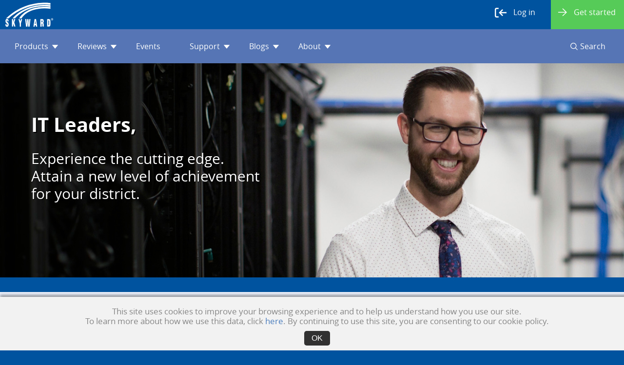

--- FILE ---
content_type: text/html; charset=utf-8
request_url: https://www.skyward.com/home/it-leaders
body_size: 478733
content:
<!DOCTYPE html>


<html>
    <head>
        <title> IT Leaders, </title>
        <meta content="Trust SIS and ERP solutions built for data security, tailored to each school&#x2019;s needs and priorities. &#xD;&#xA;&#xD;&#xA;Enjoy a lightning-fast support team, user community, help center, automatic updates, and professional development waiting for you. &#xD;&#xA;&#xD;&#xA; &#xD;&#xA;&#xD;&#xA;You never let your network down. Your SIS and ERP software should be just as solid.  " name="description" />
        <meta content="SIS, ERP, student information system, financial software, human resources" name="keywords" />
        <meta http-equiv="pragma" content="no-cache" />
        <meta http-equiv="Content-Type" content="text/html; charset=utf-8" />
        <meta name="viewport" content="width=device-width, initial-scale = 1.0">
        <meta name="theme-color" content="#5575b4" />
        <link type="image/x-icon" rel="shortcut icon" href="/skyicon.ico" />
        <link rel="apple-touch-icon" href="/apple-touch-icon.png" />
        <link rel="apple-touch-icon-precomposed" href="/apple-touch-icon-precomposed.png" />
        <link rel="apple-touch-icon-120x120" href="/apple-touch-icon-120x120.png" />
        <link rel="apple-touch-icon-120x120-precomposed" href="/apple-touch-icon-120x120-precomposed.png" />
        <link rel="apple-touch-icon-152x152" href="/apple-touch-icon-152x152.png" />
        <link rel="apple-touch-icon-152x152-precomposed" href="/apple-touch-icon-152x152-precomposed.png" />
        <meta name="google-site-verification" content="V2XitpgQiXuqc0oP5NvqJzGc2f-iT90wT44gKg_3V-U" />
        <script type="text/javascript">
            (function() {
                   document.getElementsByTagName('html')[0].setAttribute('lang', 'en-US');
                   document.getElementsByTagName('html')[0].setAttribute('xml:lang','en-US');
            })(); 
        </script>
        <!-- Google Tag Manager -->
        <script>(function(w,d,s,l,i){w[l]=w[l]||[];w[l].push({'gtm.start':
        new Date().getTime(),event:'gtm.js'});var f=d.getElementsByTagName(s)[0],
        j=d.createElement(s),dl=l!='dataLayer'?'&l='+l:'';j.async=true;j.src=
        'https://www.googletagmanager.com/gtm.js?id='+i+dl;f.parentNode.insertBefore(j,f);
        })(window,document,'script','dataLayer','GTM-KLGZSW6');</script>
        <!-- End Google Tag Manager -->
        <!-- Google tag (gtag.js) -->
        <script async src="https://www.googletagmanager.com/gtag/js?id=G-6T4W0E6J6W"></script>
        <script>
            window.dataLayer = window.dataLayer || [];
            function gtag(){dataLayer.push(arguments);}
            gtag('js', new Date());

            gtag('config', 'G-6T4W0E6J6W');
        </script>
        <!-- HTML 5 Shiv -->
        <!--[if lt IE 9]>
          <script async type="text/javascript" src="https://cdnjs.cloudflare.com/ajax/libs/html5shiv/3.7.3/html5shiv.js"></script>
        <![endif]-->
        <!-- Pardot Code for https://www.skyward.com/ -->
        <script type="text/javascript">
            piAId = '65422';
            piCId = '1452';

            (function () {
                function async_load() {
                    var s = document.createElement('script'); s.type = 'text/javascript';
                    s.src = ('https:' == document.location.protocol ? 'https://pi' : 'http://cdn') + '.pardot.com/pd.js';
                    var c = document.getElementsByTagName('script')[0]; c.parentNode.insertBefore(s, c);
                }
                if (window.attachEvent) { window.attachEvent('onload', async_load); }
                else { window.addEventListener('load', async_load, false); }
            })();
        </script>
        <!-- End Pardot Code -->

        <script type="application/ld+json">
        </script>
        <link href='https://fonts.googleapis.com/css?family=Work+Sans' rel='stylesheet' type='text/css'>
        <script src="/lib/jquery/jquery.js"></script>
        <script src="/lib/bootstrap/js/bootstrap.js"></script>
        <link href="/css/site.css" rel="stylesheet" />
        <link href="/css/menu.css" rel="stylesheet" />
        <link href="/css/home.css" rel="stylesheet" />
        <base href="/" />
        <link rel="canonical" href="https://www.skyward.com/home/it-leaders" />
        
                                        <link href="/_content/Kentico.Content.Web.Rcl/Content/Bundles/Public/systemPageComponents.min.css" rel="stylesheet" />


        <style type="text/css">
            #consentBox {
                position: fixed;
                width: 100%;
                bottom: -200px;
                background: #f2f2f2;
                padding: 10px;
                -webkit-box-shadow: 0px -4px 6px rgba(50, 50, 50, 0.5);
                -moz-box-shadow: 0px -4px 6px rgba(50, 50, 50, 0.5);
                box-shadow: 0px -4px 6px rgba(50, 50, 50, 0.5);
                text-align: center;
                transition: all 0.3s ease;
                z-index: 300;
                opacity: 0;
            }

            #consentBox.hide {
                opacity: 0;
                pointer-events: none;
                transform: scale(0.8);
                transition: all 0.3s ease;
                bottom: -200px;
            }

            #consentBox.showConsent {
                opacity: 1;
                bottom: 0px;
            }

            ::selection {
                color: #fff;
                background: #229a0f;
            }

            #consentContent p {
                color: #858585;
                margin: 10px 0 10px 0;
                font-size: 17px;
                line-height: 20px;
            }

            #consentContent .buttons {
                display: flex;
                align-items: center;
                justify-content: center;
                margin-top: 10px;
            }

            .consentButton,
            .rejectButton {
                padding: 6px 15px;
                border: none;
                outline: none;
                color: #fff;
                font-size: 16px;
                font-weight: 500;
                border-radius: 5px;
                cursor: pointer;
                transition: all 0.3s ease;
            }

            .consentButton {
                background: #2a910b;
            background: #313131;
                margin-right: 0px;
            }

            .consentButton:hover {
                transform: scale(1.05);
            }

            .rejectButton {
                color: #111211;
                background: transparent;
                border: 2px solid #099c2c;
                text-decoration: none;
            }

            #consentBox img {
                max-width: 90px;
            }

            #consentHeader {
                font-size: 25px;
                font-weight: 600;
                margin-top: 10px;
            }

            #consentContent a {
                text-decoration: none !important;
                transition: all 0.3s ease;
            }

            #consentContent a:hover {
                text-decoration: underline !important;
            }
        </style>
    </head>
<body style="background-color: #00539F; font-family: 'Open Sans', sans-serif !important;">
    <!-- Google Tag Manager (noscript) -->
    <noscript><iframe src="https://www.googletagmanager.com/ns.html?id=GTM-KLGZSW6"
    height="0" width="0" style="display:none;visibility:hidden"></iframe></noscript>
    <!-- End Google Tag Manager (noscript) -->
    <svg aria-hidden="true" style="position: absolute; width: 0; height: 0; overflow: hidden;" version="1.1" xmlns="http://www.w3.org/2000/svg" xmlns:xlink="http://www.w3.org/1999/xlink">
    <defs>
    <symbol id="icon-StaffPlanning" viewBox="0 0 32 32">
    <title>Staff Planning</title>
    <path d="M30.4 1.8h-7.8c-0.2-1-1-1.8-2.2-1.8s-2 0.8-2.2 1.8h-7.8c-0.8 0-1.6 0.6-1.6 1.6v27.2c0 0.8 0.6 1.6 1.6 1.6h20c0.8 0 1.6-0.6 1.6-1.6v-27.4c0-0.8-0.6-1.4-1.6-1.4zM20.4 3.6c-0.6 0-1-0.4-1.2-1h2.2c0 0.6-0.4 1-1 1zM20.4 1.4c0.4 0 0.6 0.2 0.8 0.4h-1.6c0.2-0.2 0.6-0.4 0.8-0.4zM31 30.4c0 0.2-0.2 0.4-0.4 0.4h-20c-0.2 0-0.4-0.2-0.4-0.4v-27.2c0-0.2 0.2-0.4 0.4-0.4h7.4c0 0.2 0 0.2 0 0.4h-4.2c-0.2 0-0.4 0.2-0.4 0.4v0h-1c-0.8 0-1.4 0.6-1.4 1.4v22.2c0 0.8 0.6 1.4 1.4 1.4h16c0.8 0 1.4-0.6 1.4-1.4v-22c0-0.8-0.6-1.4-1.4-1.4h-0.8c0-0.2-0.2-0.4-0.4-0.4h-4.2c0-0.2 0-0.2 0-0.4h7.6c0.2 0 0.4 0.2 0.4 0.4v27zM27.6 5.4v-0.6h0.8c0.2 0 0.4 0.2 0.4 0.4v22.2c0 0.2-0.2 0.4-0.4 0.4h-16c-0.2 0.2-0.4 0-0.4-0.2v-22.4c0-0.2 0.2-0.4 0.4-0.4h1v0.8h14.2z"></path>
    <path d="M4.8 7.8l-3.8 16.4 2 0.4 3.8-16.4-0.4-2.8z"></path>
    <path d="M26 18.8c0.2-3-2.4-4.8-2.4-4.8s-1.4 1.2-3.2 1.2c-1.8 0-3-1.2-3-1.2-2.8 1.2-2.6 4.8-2.6 4.8h11.2z"></path>
    <path d="M24.4 10.4c0 2.209-1.791 4-4 4s-4-1.791-4-4c0-2.209 1.791-4 4-4s4 1.791 4 4z"></path>
    <path d="M25.4 20.2l-0.6-0.6-6.2 6.6-3-3.4-0.8 0.8 3.8 4z"></path>
    </symbol>
    <symbol id="icon-Account" viewBox="0 0 32 32">
    <title>Account</title>
    <path d="M18.987 17.92v3.627c1.173-0.213 1.707-0.747 1.707-1.707 0-0.747-0.533-1.387-1.707-1.92z"></path>
    <path d="M15.573 11.733c0 0.853 0.533 1.493 1.707 2.027v-3.733c-1.173 0.213-1.707 0.747-1.707 1.707z"></path>
    <path d="M4.48 0.213v3.2h-4.48v3.093h4.48v5.227h-4.48v3.093h4.48v5.227h-4.48v3.2h4.48v5.76h-4.48v3.2h32v-32h-27.52zM22.613 22.933c-0.853 0.853-2.027 1.28-3.627 1.493v2.667h-1.813v-2.56c-1.6 0-3.2-0.427-4.587-1.067v-3.307c0.427 0.427 1.173 0.747 2.133 1.067s1.707 0.533 2.453 0.533v-4.373c-1.92-0.747-3.2-1.493-3.84-2.24-0.64-0.853-1.067-1.813-1.067-2.987 0-1.28 0.427-2.347 1.387-3.2s2.027-1.387 3.52-1.6v-2.453h1.813v2.24c1.707 0.107 2.987 0.32 3.84 0.853v3.307c-1.173-0.64-2.347-1.067-3.84-1.28v4.587c1.813 0.64 2.987 1.387 3.84 2.133 0.747 0.853 1.173 1.813 1.173 2.987-0.107 1.28-0.533 2.347-1.387 3.2z"></path>
    </symbol>
    <symbol id="icon-AccountPayable" viewBox="0 0 31 32">
    <title>AccountPayable</title>
    <path d="M2.577 9.557h9.557c-0.215 0.43-0.43 1.181-0.43 1.718h-9.128c-0.43 0-0.859 0.43-0.859 0.859v1.181h10.094c0.644 3.651 4.403 5.154 4.403 5.154l-14.497-0.107v7.946c0 0.43 0.43 0.859 0.859 0.859h10.631l0.107 0.107c0.43 0.43 0.966 0.859 1.289 1.181v0l0.43 0.215h-12.456c-1.289 0-2.577-1.181-2.577-2.577v-14.067c0-1.289 1.181-2.47 2.577-2.47z"></path>
    <path d="M23.624 28.242v3.758h-2.577v-3.651c-2.362 0-4.617-0.537-6.658-1.611v-4.832c0.644 0.537 1.718 1.074 3.007 1.503 1.396 0.43 2.577 0.752 3.544 0.859v-6.336c-2.685-0.966-4.617-2.148-5.584-3.329s-1.503-2.577-1.503-4.295c0-1.825 0.644-3.436 1.933-4.725s3.007-2.040 5.154-2.255v-3.221h2.685v3.221c2.47 0.107 4.295 0.537 5.477 1.181v4.725c-1.611-1.181-3.436-1.718-5.477-1.933v6.658c2.577 0.966 4.403 1.933 5.477 3.114s1.611 2.577 1.611 4.295c0 1.933-0.644 3.544-1.826 4.725-1.289 1.181-3.007 1.825-5.262 2.148zM21.047 12.886v-5.584c-1.611 0.322-2.47 1.181-2.47 2.577 0 1.181 0.859 2.148 2.47 3.007zM23.624 18.792v5.262c1.718-0.215 2.47-1.074 2.47-2.47 0-1.181-0.859-2.040-2.47-2.792z"></path>
    <path d="M3.221 21.047h9.020v1.933h-9.020v-1.933z"></path>
    <path d="M3.221 24.268h9.020v1.718h-9.020v-1.718z"></path>
    </symbol>
    <symbol id="icon-AccountReceivable" viewBox="0 0 31 32">
    <title>AccountReceivable</title>
    <path d="M19.114 28.886h-16.537c-1.289 0-2.577-1.181-2.577-2.577v-14.067c0-1.289 1.181-2.47 2.577-2.47h14.067c0.322 0.752 0.322 1.181 0.537 1.718h-14.604c-0.43 0-0.859 0.43-0.859 0.859v1.181h15.678c0.322 3.758 0.107 5.047 0.107 5.047h-15.785v7.946c0 0.43 0.43 0.859 0.859 0.859l14.926-0.215 0.644 0.644z"></path>
    <path d="M3.221 21.262h9.020l1.718 1.933h-10.738z"></path>
    <path d="M3.221 24.483h11.812l1.503 1.718h-13.315z"></path>
    <path d="M8.591 1.396c0 0 11.275-2.148 9.987 20.081l-4.188 0.752 8.698 9.664 6.55-11.383-3.866 0.107c0 0 1.396-26.309-17.181-19.221z"></path>
    </symbol>
    <symbol id="icon-Activate" viewBox="0 0 31 32">
    <title>Activate</title>
    <path d="M20.267 4.667v0l-0.133 4.933c3.2 1.6 5.067 4.667 5.067 8.533 0 5.467-4.133 9.067-9.467 9.067-5.467 0-9.467-3.6-9.467-9.067 0-3.6 2-6.533 4.933-8.4l-0.133-5.067h-0.133c-5.333 2-9.067 7.067-9.067 13.067 0 7.6 6.267 13.867 13.867 13.867s13.867-6.267 13.867-13.867c0-6-3.867-11.2-9.333-13.067z"></path>
    <path d="M12.8 1.2h5.2v13.067h-5.2v-13.067z"></path>
    </symbol>
    <symbol id="icon-ActivityAccess" viewBox="0 0 32 32">
    <title>ActivityAccess</title>
    <path d="M30.952 5.522l-0.733 0.954-0.734 0.147v1.54l-3.153 2.201-3.44-3.83 0.342-0.586c0 0 0.877 0.569 1.105 0.218s0.509-1.488 0.509-1.488l0.466-0.108-0.389-1.366c0 0 0.216-0.784-0.102-1.108 0 0 0.491-1.118 0.171-1.282s-2.892-1.26-3.652-0.608-1.282 1.705-1.175 2.331c0.106 0.627 0.818 1.835 0.818 1.835l-0.395 1.007-0.419-0.148-6.455 0.22-3.973 4.875-1.291 1.344c0 0 0 1.29 1.229 1.846l0.588-0.586c0 0 0.513 0.418 0.602 0.085 0.216-0.806 0.424-1.625 0.424-1.625l3.227-3.447 2.787 0.441c0 0-3.482 4.631-4.235 5.761-0.464 0.695-5.006 5.021-5.006 5.021s-2.571 0.031-4.936 0.999c-0.691 0.283-2.203-0.182-2.325-0.046-0.47 0.528-0.807 4.693-0.807 4.693s0 0.441 0.367 0.513c0.367 0.073 2.494-2.787 2.494-2.787s6.352-0.171 7.42-0.601c1.067-0.43 4.683-4.167 4.683-4.167l4.239 4.865c0 0-1.182 3.225-1.129 6.987 0.004 0.29-1.327 2.056-0.69 2.157s6.014 0.22 6.014 0.22l-0.294-0.807-2.787-1.246c0 0 2.11-6.343 2.272-8.116 0.093-1.017-4.246-6.019-4.246-6.019l4.784-5.214 3.498 2.994 4.327-4.474 1.365-1.1c0-0.001 0.322-1.775-1.365-2.496z"></path>
    </symbol>
    <symbol id="icon-AddCourseList" viewBox="0 0 32 32">
    <title>AddCourseList</title>
    <path d="M31.531 17.821h-5.358v-4.747h-3.71v4.747h-5.050v3.71h5.050v5.117h3.71v-5.117h5.358z"></path>
    <path d="M0.001 32l-0.001-32h14.329l11.783 10.402h-13.46l-0.058-7.929h-10.121l0.001 27.051 23.637-0.022 0.002 2.473-26.113 0.025zM15.107 7.929h4.468l-4.497-3.969 0.030 3.969z"></path>
    </symbol>
    <symbol id="icon-AddCourseRequest" viewBox="0 0 33 32">
    <title>AddCourseRequest</title>
    <path d="M27.044 7.221l0.425-3.823-9.628-1.133-0.85-2.265-12.885 4.106 0.991 3.115h-0.991v24.496h24.496v-24.496h-1.558zM16.283 5.664l0.283-1.982 9.345 0.991-0.425 2.549h-9.487l0.283-1.558zM15.15 2.124l-0.708 4.956h-7.788l-0.566-1.982 9.062-2.973zM27.044 30.159h-21.381v-21.381h21.522v21.381z"></path>
    <path d="M16.283 11.611c-4.248 0-7.788 3.54-7.788 7.788s3.54 7.788 7.788 7.788 7.788-3.54 7.788-7.788-3.54-7.788-7.788-7.788zM21.522 20.106h-4.673v4.389h-1.558v-4.389h-4.389v-1.558h4.389v-3.965h1.558v3.965h4.673v1.558z"></path>
    </symbol>
    <symbol id="icon-AddHeader2" viewBox="0 0 32 32">
    <title>AddHeader2</title>
    <path d="M27.13 11.409v5.704h-6.678v-5.565h-6.122v-1.948h-14.33v22.4h32v-20.591h-4.87zM29.635 29.357h-27.13v-11.27h27.13v11.27z"></path>
    <path d="M21.565 0.278v5.565h-5.843v4.313h5.843v5.843h4.452v-5.843h5.983v-4.313h-5.983v-5.565z"></path>
    </symbol>
    <symbol id="icon-AddMainSection" viewBox="0 0 32 32">
    <title>AddMainSection</title>
    <path d="M17.333 0h-2.8v4.533h-5.467v3.067h5.467v5.333h3.6v-5.333h5.6v-3.067h-5.6v-4.533z"></path>
    <path d="M25.333 28.667h5.733v3.333h-5.733v-3.333z"></path>
    <path d="M25.333 15.467h5.733v3.6h-5.733v-3.6z"></path>
    <path d="M17.333 15.467h5.733v3.6h-5.733v-3.6z"></path>
    <path d="M17.333 28.667h5.733v3.333h-5.733v-3.333z"></path>
    <path d="M8.267 15.467h5.733v3.6h-5.733v-3.6z"></path>
    <path d="M0.667 15.467h5.733v3.6h-5.733v-3.6z"></path>
    <path d="M9.067 28.667h5.733v3.333h-5.733v-3.333z"></path>
    <path d="M0.667 28.667h5.733v3.333h-5.733v-3.333z"></path>
    <path d="M0.667 20.933h3.6v5.733h-3.6v-5.733z"></path>
    <path d="M27.467 20.933h3.6v5.733h-3.6v-5.733z"></path>
    </symbol>
    <symbol id="icon-AddNote" viewBox="0 0 32 32">
    <title>AddNote</title>
    <path d="M20.699 31.872h-20.699v-31.872h32v20.443h-11.301z"></path>
    <path d="M22.985 32l0.125-9.143 9.018-0.128z"></path>
    </symbol>
    <symbol id="icon-AddPage" viewBox="0 0 32 32">
    <title>AddPage</title>
    <path d="M25.477 19.569v-11.2l-8.123-8.369h-13.046v29.169h10.338c1.354 1.6 3.446 2.708 5.662 2.708 4.062 0 7.262-3.2 7.262-7.262 0-1.969-0.862-3.692-2.092-5.046zM17.231 3.077l4.923 5.046h-4.923v-5.046zM12.923 24.615c0 0.862 0.123 1.6 0.369 2.338h-6.769v-24.615h8.492v8.246h8.246v7.508c-0.985-0.369-1.969-0.615-3.077-0.615-3.938-0.246-7.138 3.077-7.262 7.138zM24.738 25.231h-3.815v3.815h-1.231v-3.815h-3.938v-1.231h3.938v-3.938h1.231v3.938h3.815v1.231z"></path>
    </symbol>
    <symbol id="icon-AddPlus" viewBox="0 0 32 32">
    <title>AddPlus</title>
    <path d="M16.001 0c-8.771-0.036-15.896 7.104-16 16-0.104 8.836 7.164 16 16 16s16-7.164 16-16-7.164-15.962-16-16zM25.849 17.432h-8.476v8.426h-2.783v-8.426h-8.625v-2.783h8.625v-8.675h2.783v8.675h8.476v2.783z"></path>
    </symbol>
    <symbol id="icon-AddPlusLines" viewBox="0 0 32 32">
    <title>AddPlusLines</title>
    <path d="M16 0.139c-8.626 0-15.861 7.235-15.861 16s7.235 15.861 15.861 15.861 16-7.235 16-15.861-7.235-16-16-16zM16 29.217c-7.235 0-13.078-5.843-13.078-13.078s5.843-13.078 13.078-13.078 13.217 5.843 13.217 13.078-5.983 13.078-13.217 13.078z"></path>
    <path d="M17.391 14.609v-8.626h-2.783v8.626h-8.626v2.783h8.626v8.487h2.783v-8.487h8.487v-2.783z"></path>
    </symbol>
    <symbol id="icon-Adjust" viewBox="0 0 32 32">
    <title>Adjust</title>
    <path d="M10.4 2.8v-2.8h-10.4v10.4h10.4v-3h21.6v-4.6z"></path>
    <path d="M29 10.8h-10.4v2.8h-18.6v4.6h18.6v3h10.4v-3h3v-4.6h-3z"></path>
    <path d="M13.6 21.6h-10.4v2.8h-3.2v4.6h3.2v3h10.4v-3h18.4v-4.6h-18.4z"></path>
    </symbol>
    <symbol id="icon-AdjustDrop" viewBox="0 0 32 32">
    <title>AdjustDrop</title>
    <path d="M10.4 2.8v-2.8h-10.4v10.2h10.4v-2.6h21.6v-4.8h-21.6zM7.6 9.6l-1.4-2c-0.4-0.4-0.8-1-1-1.4v0c-0.4 0.4-0.8 1-1.2 1.4l-1.4 2h-2l3.4-4.4-3.2-4.4h2l1.4 1.8c0.4 0.4 0.6 1 1 1.4v0c0.4-0.4 0.8-0.8 1-1.2l1.4-1.8h2l-3.4 4 3.4 4.6h-2z"></path>
    <path d="M29 13.6v-2.8h-10.4v2.8h-18.6v4.6h18.6v2.8h10.4v-2.6h3v-4.8h-3zM26.2 20.4l-1.4-2c-0.4-0.6-0.8-1-1-1.6v0c-0.4 0.6-0.6 1-1 1.6l-1.4 2h-2l3.4-4.4-3.4-4.4h2l1.4 1.8c0.4 0.4 0.6 1 1 1.4v0c0.4-0.6 0.6-1 1-1.4l1.4-1.8h2l-3.4 4.2 3.4 4.6h-2z"></path>
    <path d="M13.6 24.4v-2.8h-10.4v2.8h-3.2v4.6h3.2v3h10.4v-2.8h18.4v-4.6h-18.4zM10.6 31.2l-1.4-2c-0.4-0.6-0.8-1-1-1.6v0c-0.4 0.6-0.6 1-1 1.6l-1.4 2h-2l3.4-4.4-3.4-4.2h2l1.4 1.8c0.4 0.4 0.6 1 1 1.4v0c0.4-0.6 0.6-1 1-1.4l1.4-1.8h2l-3.4 4.2 3.4 4.6h-2z"></path>
    </symbol>
    <symbol id="icon-AdjustedSection" viewBox="0 0 32 32">
    <title>AdjustedSection</title>
    <path fill="#8adbce" style="fill: var(--color1, #8adbce)" d="M29.44 16c0 7.423-6.017 13.44-13.44 13.44s-13.44-6.017-13.44-13.44c0-7.423 6.017-13.44 13.44-13.44s13.44 6.017 13.44 13.44z"></path>
    <path fill="#000" style="fill: var(--color2, #000)" d="M16 0c-8.8 0-16 7.2-16 16s7.2 16 16 16 16-7.2 16-16-7.2-16-16-16zM16 29.44c-7.36 0-13.44-6.080-13.44-13.44s6.080-13.44 13.44-13.44 13.44 6.080 13.44 13.44-6.080 13.44-13.44 13.44z"></path>
    <path fill="#000" style="fill: var(--color2, #000)" d="M14.080 17.6h-3.84l-0.8 2.4h1.28v1.28h-4.16v-1.28h1.28l2.88-8.16h-1.28v-1.12h5.44v1.28h-1.28l3.040 8.16h1.12v1.28h-4.16v-1.28h1.28l-0.8-2.56zM13.76 16.32l-1.44-4.48h-0.16l-1.44 4.48h3.040z"></path>
    <path fill="#000" style="fill: var(--color2, #000)" d="M18.24 21.28v-3.84h1.28v0.96c0.64 1.12 1.44 1.76 2.56 1.76 0.48 0 0.96-0.16 1.28-0.48s0.48-0.8 0.48-1.28c0-0.48-0.16-0.8-0.48-1.12-0.32-0.16-0.8-0.48-1.76-0.64-0.96-0.32-1.6-0.48-2.080-0.8-0.48-0.16-0.8-0.48-1.12-0.96s-0.48-0.96-0.48-1.44c0-0.96 0.32-1.6 0.96-2.080s1.28-0.8 2.24-0.8c0.8 0 1.6 0.32 2.4 0.8v-0.8h1.28v3.2h-1.28v-0.64c-0.48-0.8-1.28-1.28-2.24-1.28-0.64 0-0.96 0.16-1.28 0.48s-0.48 0.64-0.48 0.96c0 0.32 0 0.48 0.16 0.8 0.32 0.16 0.48 0.32 0.8 0.32s0.8 0.32 1.44 0.48c0.96 0.32 1.6 0.48 2.080 0.64s0.8 0.64 1.12 1.12c0.32 0.48 0.48 1.12 0.48 1.76 0 0.96-0.32 1.6-0.96 2.24s-1.44 0.96-2.4 0.96c-0.96 0-1.92-0.32-2.56-1.12v0.96l-1.44-0.16z"></path>
    </symbol>
    <symbol id="icon-AdminAccess" viewBox="0 0 32 32">
    <title>AdminAccess</title>
    <path d="M9.415 32c-2.066 0-4.306-0.719-6.359-2.78-4.681-4.699-2.985-9.57-1.433-11.49 0.030-0.039 0.065-0.076 0.101-0.111l16.67-16.083c0.036-0.035 0.073-0.066 0.114-0.097 1.512-1.141 5.171-2.596 8.174 0.061 3.434 3.038 2.87 7.526 1.605 9.080-0.778 0.958-13.385 13.207-15.023 14.8-0.313 0.36-1.781 1.916-3.774 2.041-1.133 0.069-2.236-0.349-3.172-1.221-0.987-0.919-1.523-2.024-1.551-3.194-0.046-1.951 1.297-3.383 1.451-3.54l12.514-12.457 1.721 1.731-12.501 12.444c0.001 0-0.774 0.834-0.744 1.778 0.015 0.508 0.269 0.983 0.774 1.454 0.443 0.413 0.868 0.602 1.356 0.57 1.091-0.069 2.089-1.212 2.099-1.224 0.028-0.032 0.057-0.064 0.089-0.094 5.657-5.494 14.286-13.923 14.87-14.628 0.364-0.447 1.199-3.475-1.329-5.711-2.109-1.864-4.631-0.256-5.041 0.026l-16.544 15.96c-0.438 0.586-2.761 4.102 1.304 8.183 4.144 4.161 8.796 0.846 9.36 0.415l15.968-16.084 1.732 1.718-16.024 16.141c-0.033 0.033-0.069 0.065-0.107 0.096-1.308 1.043-3.661 2.218-6.3 2.218z"></path>
    </symbol>
    <symbol id="icon-AdvanceBudget" viewBox="0 0 32 32">
    <title>AdvanceBudget</title>
    <path d="M5 19.4h14v2.2h-14v-2.2z"></path>
    <path d="M5 23.6h14v2.2h-14v-2.2z"></path>
    <path d="M6 15.2c-0.6-0.4-1-0.4-1.2-0.6v1.4c0.8 0.4 1.6 0.6 2.4 0.6v1.4h1v-1.4c0.8 0 1.6-0.2 1.8-0.6 0.6-0.6 0.8-1.2 0.8-1.8s-0.2-1-0.6-1.4c-0.4-0.4-1-0.8-2-1.2v-2.4c0.8 0 1.4 0.4 2 0.8v-1.8c-0.4-0.2-1-0.4-2-0.4v-1.2h-1v1.2c-0.8 0-1.4 0.4-1.8 0.8s-0.8 1-0.8 1.8c0 0.4 0.2 1 0.6 1.6 0.4 0.4 1 0.8 2 1.2v2.2c-0.2 0-0.6 0-1.2-0.2zM8.2 13.4c0.6 0.4 1 0.6 1 1 0 0.6-0.4 0.8-1 1v-2zM6.4 10.2c0-0.6 0.2-0.8 0.8-1v2c-0.6-0.2-0.8-0.6-0.8-1z"></path>
    <path d="M32 15.4l-5.2-4.8v2.6h-2.8v-3.8l-9-9.4h-15v32h24v-14.2h2.8v3.2l5.2-5.6zM21.2 29.2h-18.6v-26.6h11.4v7.4h7.4v19.2z"></path>
    <path d="M12.8 14.6h6v2.4h-6v-2.4z"></path>
    </symbol>
    <symbol id="icon-AdvancedSecurity" viewBox="0 0 32 32">
    <title>AdvancedSecurity</title>
    <path d="M29.357 5.426c-8.487 0-13.217-5.426-13.217-5.426s-5.426 5.426-13.913 5.426c0 0-0.835 10.574 1.948 16.696 1.948 4.313 5.983 7.791 11.548 9.878 5.704-2.087 9.6-5.426 11.687-9.739 2.783-6.122 1.948-16.835 1.948-16.835zM15.861 8.348c2.783 0 5.009 2.226 5.009 5.009s-2.226 5.009-5.009 5.009c-2.783 0-5.009-2.226-5.009-5.009s2.226-5.009 5.009-5.009zM22.539 23.652h-13.774c0 0-0.278-4.313 3.2-5.983 0 0 1.53 1.67 3.757 1.67 2.365 0 4.035-1.53 4.035-1.53s3.2 2.226 2.783 5.843z"></path>
    </symbol>
    <symbol id="icon-Aggregate" viewBox="0 0 32 32">
    <title>Aggregate</title>
    <path d="M23.4 13.8c0.6 0.8 1 1.4 1.6 3.8 2.6-3.2 3.6-3.8 5.2-3.8 1 0 2 0.8 2 1.6s-0.8 1.4-1.8 1.4c-0.8 0-1.2-0.6-1.8-0.6-0.8 0-2 1-3 2.6l1 4.4c0.2 1 0.6 1.4 1.2 1.4s1-0.2 2.2-1.6l0.6 0.4c-2 2.4-3.4 3.4-5 3.4s-2.4-1.2-3.2-4.4l-0.8 1c-2 2.6-2.6 3.2-4.4 3.2-1.2 0-2-0.6-2-1.6 0-0.8 0.8-1.6 1.8-1.6s1.4 0.6 2 0.6c0.6 0 0.8-0.2 1.6-1.2l1.4-2-1-4.2c-0.2-1.4-0.8-2-1.8-2-0.2 0-0.6 0-1.2 0v0l5.4-0.8z"></path>
    <path d="M14 8.8c1.2-2.4 0.8-3.4 3.8-6.4 1-0.8 3.6-2.4 6-2.4 3.2 0 4.4 1.2 4.4 2.4 0 0.8-0.8 1.6-2 1.6-1.6 0-2.2-0.6-2.4-1.6 0-0.4-0.4-1-1.2-1-2.6 0-3.4 4-4.4 7.4l4 0.2c0.2 0 0.2 0.2 0.2 0.4l-0.4 1.4c0 0.2 0 0.4-0.2 0.4h-4.2c-0.6 2.8-2 7.8-3.4 11.2-1.8 4.6-5.4 9.4-10 9.4-2.2 0-3.6-0.8-3.6-2 0-0.8 0.6-1.6 1.8-1.6s1.8 0.8 2 1.8c0 0.4 0.4 0.6 0.8 0.6 1.8 0 3.4-2.6 5-8.4l3-10.4h-3.2c0-0.4-0.2-0.6-0.2-0.8l0.4-1.6c0-0.2 0-0.4 0.2-0.4l3.6-0.2z"></path>
    </symbol>
    <symbol id="icon-Analytics" viewBox="0 0 32 32">
    <title>Analytics</title>
    <path d="M5.333 24.792v7.158h-5.333v-1.684l5.333-5.474zM9.684 19.459l2.105 3.228v9.263h-4.772v-9.263l2.667-3.228zM18.807 18.898v13.053h-4.772v-8.281l4.772-4.772zM25.684 12.021v19.93h-4.772v-14.596l4.772-5.333zM32.281-0.050l-4.211 10.667-1.965-2.105-12.211 12.772-3.93-3.93-9.825 10.105v-4.772l9.825-10.246 3.93 3.93 9.684-10.105-2.105-1.965 10.807-4.351z"></path>
    </symbol>
    <symbol id="icon-Applicant-Tracking" viewBox="0 0 60 60">
    <title>Applicant Tracking</title>
    <path d="M8.1 12.5h17.8v2.9H8.1zM33.8 38.8s1.8 2.1 4.4 2.1c2.9 0 5-2.1 5-2.1s3.8 2.9 3.5 7.4h-17c.3.1 0-5.3 4.1-7.4z"></path>
    <circle cx="38.5" cy="33.5" r="6.2"></circle>
    <path d="M51 48.9c2.6-2.9 4.1-6.7 4.1-10.9 0-5.6-2.9-10.6-7.1-13.6v-9.1L30 .7H.7V51h27.6c2.9 2.3 6.4 3.5 10.2 3.5s7.3-1.3 10.1-3.4l8.7 8.7 2.3-2.3-8.6-8.6zM3.6 3.6h24.6l.6.3v11.8h15.7l.6.6v6.4c-2-.8-4-1.3-6.3-1.3H8.1v2.9h21c-2.2 1.5-3.9 3.5-5.2 5.9H8.1v2.9h14.5c-.5 1.5-.7 3-.7 4.7 0 .4 0 .8.1 1.2H8v2.9h14.5c.6 2.2 1.6 4.2 2.9 5.9H3.6V3.6zm34.7 47.7C30.9 51.3 25 45.4 25 38s5.9-13.3 13.3-13.3S51.6 30.6 51.6 38c.3 7.3-6 13.3-13.3 13.3z"></path>
    </symbol>  
    <symbol id="icon-ApplySchemaChange" viewBox="0 0 32 32">
    <title>ApplySchemaChange</title>
    <path d="M15.537 0.001l-0.142-0.001c-1.333 0-13.041 0.215-13.55 7.74v17.311l0.1 0.233c0.111 0.256 2.816 6.267 13.11 6.267 0 0 0 0 0.001 0 0.272 0 0.548-0.004 0.831-0.012 10.881-0.334 13.534-5.455 13.642-5.671l0.128-0.258v-17.852c0.004-0.284-0.076-6.948-14.121-7.755zM4.305 10.924c1.974 1.547 5.423 3.191 11.214 3.191 0.105 0 0.212 0 0.318-0.001 5.904-0.060 9.381-1.6 11.359-3.040v2.452c-0.59 0.818-3.327 3.871-11.385 3.953-0.1 0.001-0.198 0.001-0.297 0.001-8.009 0-10.655-3.365-11.209-4.241v-2.315zM4.306 16.751c1.975 1.547 5.423 3.19 11.212 3.19 0.105 0 0.212 0 0.318-0.001 5.904-0.060 9.381-1.6 11.359-3.040v2.294c-0.59 0.818-3.327 3.871-11.385 3.953-8.194 0.095-10.938-3.358-11.504-4.242v-2.154zM15.445 2.46c10.987 0.634 11.707 4.89 11.748 5.244-0.597 0.826-3.338 3.866-11.381 3.947-0.1 0.001-0.198 0.001-0.297 0.001-7.751 0-10.479-3.152-11.148-4.15 0.758-4.969 10.602-5.041 11.078-5.042zM4.192 7.218v0 0zM15.814 29.078c-0.258 0.009-0.508 0.012-0.756 0.012h-0.001c-7.682 0-10.238-3.682-10.748-4.587v-2.085c1.975 1.547 5.423 3.19 11.212 3.19 0.105 0 0.212 0 0.318-0.001 5.904-0.060 9.381-1.6 11.359-3.040v2.404c-0.582 0.809-3.308 3.86-11.383 4.107z"></path>
    </symbol>
    <symbol id="icon-ApproveDeny" viewBox="0 0 32 32">
    <title>ApproveDeny</title>
    <path fill="#14af14" style="fill: var(--color3, #14af14)" d="M17.6 4.667l1.067-1.067-0.933-0.933-0.8 0.933c-1.733-2.133-4.4-3.6-7.2-3.6-5.067 0-9.067 4-9.067 9.067s4 9.067 9.067 9.067c5.067 0 9.067-4 9.067-9.067-0.133-1.6-0.533-3.067-1.2-4.4zM9.733 16.533c-4.133 0-7.6-3.467-7.6-7.6s3.467-7.6 7.6-7.6c2.533 0 4.8 1.333 6.133 3.2l-7.467 8-4.133-4.4-0.933 0.8 5.2 5.467 8-8.667c0.4 0.933 0.667 2 0.667 3.2 0 4.267-3.333 7.6-7.467 7.6z"></path>
    <path fill="#c33" style="fill: var(--color4, #c33)" d="M21.867 13.6c-4.933 0-9.2 4-9.2 9.2s4 9.2 9.2 9.2c4.933 0 9.2-4 9.2-9.2s-4.133-9.2-9.2-9.2zM27.467 24.133h-11.333v-2.667h11.333v2.667z"></path>
    </symbol>
    <symbol id="icon-ArrowDown" viewBox="0 0 32 32">
    <title>ArrowDown</title>
    <path d="M28.876 15.527l-11.377 11.535v-27.061h-2.667v27.093l-11.627-11.48-1.872 1.899 14.86 14.671 14.581-14.784z"></path>
    </symbol>
    <symbol id="icon-ArrowLeft" viewBox="0 0 32 32">
    <title>ArrowLeft</title>
    <path d="M32.259 14.604h-26.841l11.657-10.632-1.797-1.972-15.277 13.937 15.261 14.353 1.828-1.943-11.777-11.077h26.947z"></path>
    </symbol>
    <symbol id="icon-ArrowRight" viewBox="0 0 32 32">
    <title>ArrowRight</title>
    <path d="M16.999 2l-1.828 1.943 11.777 11.077h-26.948v2.667h26.841l-11.655 10.633 1.796 1.969 15.276-13.936z"></path>
    </symbol>
    <symbol id="icon-ArrowTriangleDown" viewBox="0 0 32 32">
    <title>ArrowTriangleDown</title>
    <path d="M15.927 25.624l-15.927-17.458 2.251-2.053 13.71 15.026 14.15-15.045 2.22 2.089z"></path>
    </symbol>
    <symbol id="icon-ArrowTriangleLeft" viewBox="0 0 32 32">
    <title>ArrowTriangleLeft</title>
    <path d="M23.535 32.331l-17.44-16.404 17.458-15.927 2.054 2.251-15.028 13.71 15.045 14.15z"></path>
    </symbol>
    <symbol id="icon-ArrowTriangleRight" viewBox="0 0 32 32">
    <title>ArrowTriangleRight</title>
    <path d="M8.166 32.332l-2.053-2.254 15.028-13.708-15.046-14.15 2.089-2.22 17.442 16.404z"></path>
    </symbol>
    <symbol id="icon-ArrowTriangleUp" viewBox="0 0 32 32">
    <title>ArrowTriangleUp</title>
    <path d="M2.22 25.624l-2.22-2.089 16.404-17.44 15.927 17.458-2.251 2.054-13.71-15.028z"></path>
    </symbol>
    <symbol id="icon-ArrowUp" viewBox="0 0 32 32">
    <title>ArrowUp</title>
    <path d="M30.289 15.276l-13.936-15.276-14.353 15.26 1.943 1.828 11.076-11.775v26.945h2.667v-26.843l10.635 11.657z"></path>
    </symbol>
    <symbol id="icon-Asset" viewBox="0 0 32 32">
    <title>Asset</title>
    <path d="M27.2 1.76h-1.6v-1.76h-1.28v1.76h-4.32v-1.76h-1.28v1.76h-4.32v-1.76h-1.12v1.76h-4.32v-1.76h-1.12v1.76h-2.080c-1.6 0-2.88 1.44-2.88 3.040v24.32c0 1.6 1.28 2.88 2.88 2.88h21.44c1.6 0 2.88-1.28 2.88-2.88v-24.32c0.16-1.6-1.12-3.040-2.88-3.040zM19.68 16.64c-1.12-0.64-1.76-1.44-1.76-2.24 0-1.12 0.64-1.76 1.92-1.92v4.16zM28 28.96c0 0.32-0.32 0.64-0.64 0.64h-5.76v-1.6c1.6-0.32 2.88-0.8 4-1.6 0.8-0.8 1.28-2.080 1.28-3.52 0-1.28-0.32-2.4-1.28-3.2s-2.080-1.6-4-2.4v-4.8c1.6 0.16 2.88 0.48 4 1.44v-3.52c-0.8-0.48-2.24-0.8-4-0.96v-2.4h-1.92v2.4c-1.6 0.16-2.88 0.8-3.84 1.76s-1.44 2.080-1.44 3.52c0 1.28 0.32 2.4 1.12 3.2 0.8 0.96 2.24 1.76 4.16 2.56v4.64c-0.8 0-1.6-0.32-2.72-0.64-0.96-0.32-1.76-0.8-2.24-1.12v3.52c1.44 0.8 3.2 1.28 4.96 1.28v1.6h-14.080c-0.32 0-0.64-0.32-0.64-0.64v-24.32c0-0.32 0.32-0.64 0.64-0.64h2.24v1.76h1.28v-1.76h4.32v1.76h0.96v-1.76h4.48v1.76h1.28v-1.76h4.32v1.76h1.12v-1.76h1.76c0.32 0 0.64 0.32 0.64 0.64v24.16zM21.6 24.96v-4c1.28 0.64 1.76 1.28 1.76 2.080 0.16 1.12-0.48 1.76-1.76 1.92z"></path>
    <path d="M6.72 9.6v1.76h7.2c0 0 0.16-0.8 1.6-1.76 0 0-8.8 0-8.8 0z"></path>
    <path d="M6.72 16.48v1.76h7.36c0 0-0.48-0.48-0.8-1.76h-6.56z"></path>
    <path d="M6.72 25.12h6.72v-1.76h-6.72z"></path>
    <path d="M23.36 16.96c1.6 0.64 2.4 1.28 2.4 1.28v-1.92h-2.4v0.64z"></path>
    </symbol>
    <symbol id="icon-AtRisk" viewBox="0 0 32 32">
    <title>AtRisk</title>
    <path fill="#6b1108" style="fill: var(--color5, #6b1108)" d="M0.16 17.44c0.96-0.16 2.4-0.32 3.84-0.32 1.92 0 3.2 0.32 4.16 0.96 0.8 0.64 1.12 1.44 1.12 2.72 0 1.6-1.12 2.72-2.24 3.2v0c0.96 0.32 1.44 1.28 1.76 2.4 0.48 1.44 0.8 3.2 1.12 3.68h-3.040c-0.16-0.32-0.48-1.28-0.96-2.88-0.32-1.6-0.96-2.080-2.080-2.080h-0.8v5.12h-2.88v-12.8zM3.040 23.040h1.12c1.44 0 2.4-0.8 2.4-1.92s-0.8-1.76-2.080-1.76c-0.64 0-1.12 0-1.28 0.16v3.52z"></path>
    <path fill="#6b1108" style="fill: var(--color5, #6b1108)" d="M12.48 17.28v12.96h-3.040v-12.96h3.040z"></path>
    <path fill="#6b1108" style="fill: var(--color5, #6b1108)" d="M12.96 27.2c0.8 0.48 1.92 0.8 3.2 0.8s2.080-0.48 2.080-1.44c0-0.8-0.64-1.28-2.24-1.76-2.080-0.8-3.52-1.92-3.52-3.84 0-2.24 1.92-3.84 4.96-3.84 1.44 0 2.56 0.32 3.36 0.64l-0.64 2.4c-0.48-0.32-1.44-0.64-2.72-0.64s-1.92 0.64-1.92 1.28c0 0.8 0.8 1.12 2.4 1.76 2.24 0.8 3.36 2.080 3.36 3.84 0 2.24-1.6 4-5.28 4-1.44 0-2.88-0.32-3.68-0.8l0.64-2.4z"></path>
    <path fill="#6b1108" style="fill: var(--color5, #6b1108)" d="M21.28 17.28h2.88v5.76c0.32-0.48 0.64-0.96 0.96-1.44l2.88-4.32h3.52l-4.32 5.44 4.48 7.36h-3.36l-3.2-5.6-1.12 1.44v4.16h-2.88v-12.8z"></path>
    <path fill="#6b1108" style="fill: var(--color5, #6b1108)" d="M10.4 11.52l-0.96 3.36h-3.040l4-12.96h3.84l4 12.96h-3.2l-0.96-3.36h-3.68zM13.76 9.28l-0.8-2.72c-0.32-0.8-0.48-1.76-0.8-2.4v0c-0.16 0.64-0.32 1.76-0.64 2.4l-0.64 2.72h2.88z"></path>
    <path fill="#6b1108" style="fill: var(--color5, #6b1108)" d="M18.88 4.32h-3.52v-2.4h9.92v2.4h-3.52v10.4h-2.88v-10.4z"></path>
    </symbol>
    <symbol id="icon-Attachments" viewBox="0 0 32 32">
    <title>Attachments</title>
    <path d="M10.56 2.24c1.28-1.28 3.040-2.24 5.6-2.24 5.76 0 7.68 4.16 8 6.4v0.16l-0.48 20.32v0.16c-0.32 1.6-1.6 4.8-5.12 4.96-4 0.32-6.4-3.040-6.56-4.64-0.16-1.28 0-16.64 0.16-18.72 0-0.32 0-2.4 1.12-3.68 0.64-0.8 1.6-1.12 2.72-1.12s2.24 0.32 3.040 0.96c1.28 1.28 1.28 3.2 1.28 3.2l-0.16 15.52h-2.24l0.16-15.52c0 0 0-0.96-0.64-1.6-0.32-0.32-0.8-0.32-1.44-0.32-0.48 0-0.96 0.16-1.12 0.48-0.64 0.8-0.48 2.080-0.48 2.080v0.16c-0.32 6.88-0.48 17.44-0.48 18.24 0 0.48 1.44 3.040 4.32 2.72 2.4-0.16 3.040-2.72 3.040-3.040l0.48-20.16c-0.16-0.64-0.8-4.32-5.76-4.32-5.12 0-6.080 4.96-6.080 5.6v19.68h-2.080l0.16-20v-0.16c0-1.44 0.8-3.36 2.56-5.12z"></path>
    </symbol>
    <symbol id="icon-Attendance" viewBox="0 0 32 32">
    <title>Attendance</title>
    <path d="M21.517 4.828l-9.517-4.69c0 0-0.966-0.552-2.345 0.138s-8.966 4.414-8.966 4.414-1.103 0.828 0 1.241c1.103 0.414 1.793 0.828 1.793 0.828v2.621h0.69l0.138-2.345 2.345 1.103c-0.414 0.828-0.552 1.655-0.552 2.483 0 3.31 2.759 6.069 6.069 6.069s6.069-2.759 6.069-6.069c0-0.966-0.138-1.793-0.552-2.483 2.345-1.103 4.69-2.207 4.69-2.207s0.966-0.414 0.138-1.103z"></path>
    <path d="M3.034 10.483l-0.966 0.138-0.552 2.897c0 0 1.655 0.828 2.207 0l-0.69-3.034z"></path>
    <path d="M16.552 28l-6.483-6.897-1.931 1.931 8.414 8.966 15.31-16.138-1.931-1.931z"></path>
    <path d="M7.172 23.862l-0.828-0.966 0.966-0.828 2.069-1.931 0.966-0.828 0.828 0.966 4.138 4.414h2.897l2.069-2.207c-0.69-3.724-3.724-5.931-3.724-5.931s-2.345 2.207-5.655 2.207c-3.034 0-5.103-2.207-5.103-2.207-4.69 2.207-4.276 8.138-4.276 8.138h6.621l-0.966-0.828z"></path>
    </symbol>
    <symbol id="icon-AttendanceType" viewBox="0 0 32 32">
    <title>AttendanceType</title>
    <path fill="#c9f0c9" style="fill: var(--color6, #c9f0c9)" d="M29.44 16c0 7.423-6.017 13.44-13.44 13.44s-13.44-6.017-13.44-13.44c0-7.423 6.017-13.44 13.44-13.44s13.44 6.017 13.44 13.44z"></path>
    <path fill="#000" style="fill: var(--color2, #000)" d="M16 0c-8.8 0-16 7.2-16 16s7.2 16 16 16 16-7.2 16-16-7.2-16-16-16zM16 29.44c-7.36 0-13.44-6.080-13.44-13.44s6.080-13.44 13.44-13.44 13.44 6.080 13.44 13.44-6.080 13.44-13.44 13.44z"></path>
    <path fill="#000" style="fill: var(--color2, #000)" d="M13.76 17.6h-4l-0.8 2.56h1.44v1.44h-4.32v-1.44h1.44l3.040-8.16h-1.6v-1.44h5.6v1.28h-1.44l3.040 8.16h1.28v1.44h-4.32v-1.44h1.44l-0.8-2.4zM13.28 16.32l-1.44-4.48-1.44 4.64h2.88z"></path>
    <path fill="#000" style="fill: var(--color2, #000)" d="M20.8 20.16v-8.32h-2.24v2.72h-1.44v-4h8.8v4.16h-1.44v-2.88h-2.24v8.16h1.44v1.44h-4.48v-1.44l1.6 0.16z"></path>
    </symbol>
    <symbol id="icon-AutoSchedule" viewBox="0 0 32 32">
    <title>AutoSchedule</title>
    <path d="M28.667 25.467l1.2 0.933 0.4-5.467-5.2 1.733 1.467 1.067c-6.8 8.8-15.867 3.467-15.867 3.467s-0.933 1.333-1.333 2.533c11.333 5.6 18.133-2.667 19.333-4.267z"></path>
    <path d="M18.267 2l0.267-1.6-5.067 2.4 4 3.6 0.267-1.733c11.067 1.733 10.667 12.133 10.667 12.133s1.6 0.267 2.8 0c-0.4-12.667-10.933-14.667-12.933-14.8z"></path>
    <path d="M2.533 22.533l-1.467 0.533 4.533 3.2 1.2-5.333-1.733 0.667c-3.867-10.533 5.467-15.333 5.467-15.333s-0.667-1.467-1.467-2.4c-10.667 6.533-7.333 16.8-6.533 18.667z"></path>
    <path d="M24.533 16.4h-6c-0.267-0.667-0.667-1.333-1.333-1.6v-8.133h-2.4v8.267c-0.8 0.4-1.2 1.2-1.2 2.133 0 1.467 1.2 2.533 2.533 2.533 0.8 0 1.467-0.4 2-0.933h6.533v-2.267z"></path>
    </symbol>
    <symbol id="icon-AVID" viewBox="0 0 32 32">
    <title>AVID</title>
    <path d="M17.28 8.64c0 0 1.76 0.64 7.040-5.28s4.48-2.4 4.48-2.4l-7.36 9.76c0 0-1.44 2.080 0.16 4.96s5.6 13.6 5.6 13.6 1.92 5.28-1.6 1.6c-2.080-2.56-5.28-10.080-7.36-12-0.16-0.48-0.96-0.32-1.44-0.16-0.96 0.64-2.4 2.080-4.48 6.4-3.68 7.36-4 7.040-5.12 6.56-1.44-0.8 6.56-17.6 6.56-17.6s1.44-0.96-1.12-4.48-4.48-5.28-4.48-5.28-2.56-4 0.8-1.6 4.96 6.24 8.32 5.92z"></path>
    <path d="M18.398 4.149c0.163 1.493-0.417 2.782-1.295 2.878s-1.723-1.037-1.886-2.53c-0.163-1.493 0.417-2.782 1.295-2.878s1.723 1.037 1.886 2.53z"></path>
    </symbol>
    <symbol id="icon-BankLogo" viewBox="0 0 32 32">
    <title>BankLogo</title>
    <path d="M0.4 18.904h12.243v0.348h-12.243v-0.348z"></path>
    <path d="M1.096 19.67l-0.591-0.591 0.591-0.591h-0.504l-0.591 0.591 0.591 0.591z"></path>
    <path d="M19.339 18.904h9.913v0.348h-9.913v-0.348z"></path>
    <path d="M28.557 18.487l0.591 0.591-0.591 0.591h0.504l0.591-0.591-0.591-0.591z"></path>
    <path d="M30.991 12.226h0.348v1.861h-0.348v-1.861z"></path>
    <path d="M30.574 12.922l0.591-0.591 0.591 0.591v-0.504l-0.591-0.591-0.591 0.591z"></path>
    <path d="M30.991 17.53h0.348v1.652h-0.348v-1.652z"></path>
    <path d="M31.757 18.47l-0.591 0.591-0.591-0.591v0.504l0.591 0.591 0.591-0.591z"></path>
    <path d="M13.078 19.53v-0.278c0.104 0.070 0.209 0.087 0.313 0.087 0.087 0 0.157-0.017 0.191-0.052s0.070-0.087 0.070-0.157c0-0.139-0.104-0.209-0.313-0.209-0.070 0-0.157 0-0.261 0.017l0.052-0.817h0.765v0.261h-0.522l-0.017 0.296c0.052 0 0.104 0 0.139 0 0.157 0 0.261 0.035 0.348 0.122s0.122 0.191 0.122 0.313c0 0.139-0.052 0.261-0.157 0.365s-0.243 0.139-0.417 0.139c-0.104-0.035-0.226-0.052-0.313-0.087z"></path>
    <path d="M15.235 18.296c-0.070 0.122-0.122 0.226-0.174 0.33s-0.104 0.209-0.139 0.313-0.070 0.209-0.104 0.313-0.052 0.209-0.070 0.33h-0.33c0.017-0.122 0.052-0.226 0.070-0.33s0.070-0.209 0.104-0.313 0.087-0.191 0.139-0.296 0.104-0.191 0.157-0.278h-0.678v-0.261h1.009v0.191z"></path>
    <path d="M15.409 19.165c0-0.035 0-0.087 0.017-0.122s0.035-0.070 0.052-0.104 0.052-0.070 0.087-0.087 0.070-0.052 0.122-0.070c-0.070-0.035-0.139-0.087-0.174-0.139s-0.070-0.122-0.070-0.191c0-0.052 0.017-0.104 0.035-0.157s0.052-0.087 0.104-0.122 0.087-0.070 0.157-0.087 0.122-0.035 0.191-0.035c0.070 0 0.139 0.017 0.191 0.035s0.104 0.052 0.157 0.087 0.070 0.070 0.104 0.122 0.035 0.104 0.035 0.157c0 0.070-0.017 0.139-0.070 0.191s-0.104 0.104-0.174 0.139c0.052 0.017 0.087 0.035 0.122 0.070s0.070 0.052 0.087 0.087 0.035 0.070 0.052 0.104 0.017 0.087 0.017 0.122c0 0.070-0.017 0.122-0.035 0.174s-0.070 0.104-0.122 0.139-0.104 0.070-0.157 0.087-0.139 0.035-0.209 0.035c-0.070 0-0.139-0.017-0.209-0.035s-0.122-0.052-0.157-0.087-0.087-0.087-0.104-0.139-0.052-0.104-0.052-0.174zM15.722 19.148c0 0.035 0 0.070 0.017 0.087s0.017 0.052 0.052 0.070 0.035 0.035 0.070 0.035 0.052 0.017 0.087 0.017c0.035 0 0.052 0 0.087-0.017s0.052-0.017 0.070-0.035 0.035-0.035 0.052-0.070 0.017-0.052 0.017-0.087 0-0.052-0.017-0.087-0.017-0.052-0.052-0.070-0.035-0.035-0.070-0.052-0.052-0.017-0.087-0.017c-0.035 0-0.052 0-0.087 0.017s-0.052 0.017-0.070 0.052-0.035 0.035-0.052 0.070-0.017 0.052-0.017 0.087zM15.757 18.504c0 0.017 0 0.052 0.017 0.070s0.017 0.035 0.035 0.052 0.035 0.035 0.052 0.035 0.052 0.017 0.070 0.017c0.017 0 0.052 0 0.070-0.017s0.035-0.017 0.052-0.035 0.035-0.035 0.035-0.052 0.017-0.052 0.017-0.070c0-0.035 0-0.052-0.017-0.070s-0.017-0.035-0.035-0.052-0.035-0.035-0.052-0.035-0.052-0.017-0.070-0.017c-0.017 0-0.052 0-0.070 0.017s-0.035 0.017-0.052 0.035-0.035 0.035-0.035 0.052-0.017 0.035-0.017 0.070z"></path>
    <path d="M16.991 19.443v0 0.609h-0.33v-1.53h0.33v0.157c0.087-0.122 0.191-0.174 0.33-0.174s0.243 0.052 0.313 0.139 0.104 0.226 0.104 0.383c0 0.174-0.035 0.313-0.122 0.417s-0.209 0.157-0.348 0.157c-0.122-0.017-0.209-0.052-0.278-0.157zM16.974 19.009v0.087c0 0.070 0.017 0.139 0.052 0.174s0.087 0.070 0.157 0.070c0.070 0 0.122-0.035 0.174-0.087s0.052-0.139 0.052-0.243-0.070-0.278-0.209-0.278c-0.070 0-0.122 0.017-0.157 0.070s-0.070 0.139-0.070 0.209z"></path>
    <path d="M18.922 18.522l-0.348 0.504 0.348 0.539h-0.365l-0.157-0.278c-0.017-0.017-0.035-0.052-0.052-0.087v0c-0.017 0.035-0.017 0.052-0.035 0.087l-0.157 0.278h-0.365l0.348-0.522-0.33-0.522h0.365l0.157 0.296c0.017 0.035 0.035 0.070 0.035 0.104v0c0.017-0.035 0.017-0.070 0.052-0.104l0.157-0.296h0.348z"></path>
    <path d="M26.852 14.904v1.496h-0.313v-1.13c-0.017 0.017-0.035 0.035-0.070 0.052s-0.052 0.035-0.070 0.035-0.052 0.017-0.087 0.035-0.052 0.017-0.087 0.017v-0.278c0.087-0.017 0.157-0.052 0.243-0.087s0.139-0.087 0.209-0.122h0.174z"></path>
    <path d="M27.339 16.365v-0.278c0.104 0.070 0.209 0.087 0.313 0.087 0.087 0 0.157-0.017 0.191-0.052s0.070-0.087 0.070-0.157c0-0.139-0.104-0.209-0.313-0.209-0.070 0-0.157 0-0.261 0.017l0.052-0.817h0.765v0.261h-0.522l-0.017 0.296c0.052 0 0.104 0 0.139 0 0.157 0 0.261 0.035 0.348 0.122s0.122 0.191 0.122 0.313c0 0.139-0.052 0.261-0.157 0.365s-0.243 0.139-0.417 0.139c-0.087-0.017-0.209-0.035-0.313-0.087z"></path>
    <path d="M28.991 16.435c-0.348 0-0.522-0.243-0.522-0.73 0-0.261 0.052-0.452 0.139-0.574s0.226-0.191 0.417-0.191c0.348 0 0.504 0.243 0.504 0.748 0 0.243-0.052 0.435-0.139 0.574s-0.226 0.174-0.4 0.174zM29.009 15.165c-0.139 0-0.209 0.174-0.209 0.522 0 0.33 0.070 0.487 0.209 0.487s0.191-0.174 0.191-0.504-0.070-0.504-0.191-0.504z"></path>
    <path d="M30.070 16.278v0 0.609h-0.33v-1.53h0.33v0.157c0.087-0.122 0.191-0.174 0.33-0.174s0.243 0.052 0.313 0.139 0.104 0.226 0.104 0.383c0 0.174-0.035 0.313-0.122 0.417s-0.209 0.157-0.348 0.157c-0.122 0-0.226-0.052-0.278-0.157zM30.052 15.861v0.087c0 0.070 0.017 0.139 0.052 0.174s0.087 0.070 0.157 0.070c0.070 0 0.122-0.035 0.174-0.087s0.052-0.139 0.052-0.243-0.070-0.278-0.209-0.278c-0.070 0-0.122 0.017-0.157 0.070s-0.070 0.122-0.070 0.209z"></path>
    <path d="M32 15.357l-0.348 0.504 0.348 0.539h-0.365l-0.157-0.278c-0.017-0.017-0.035-0.052-0.052-0.087v0c-0.017 0.035-0.017 0.052-0.035 0.087l-0.157 0.278h-0.365l0.348-0.522-0.33-0.522h0.365l0.157 0.296c0.017 0.035 0.035 0.070 0.035 0.104v0c0.017-0.035 0.017-0.070 0.052-0.104l0.157-0.296h0.348z"></path>
    <path d="M7.983 16.383h-1.113v-0.47h0.174v-1.026h-0.174v-0.47h1.2c0.243 0 0.417 0.017 0.557 0.035 0.122 0.035 0.226 0.087 0.296 0.174s0.104 0.191 0.104 0.296c0 0.104-0.035 0.209-0.104 0.261-0.070 0.070-0.157 0.122-0.261 0.139 0.139 0.035 0.243 0.104 0.313 0.191s0.122 0.191 0.122 0.296c0 0.139-0.035 0.243-0.122 0.33s-0.209 0.157-0.348 0.174c-0.139 0.052-0.365 0.070-0.643 0.070zM7.809 14.835v0.365h0.174c0.122 0 0.191-0.017 0.226-0.052s0.052-0.070 0.052-0.139c0-0.052-0.017-0.087-0.052-0.122s-0.122-0.052-0.261-0.052h-0.139zM7.809 15.565v0.383h0.174c0.104 0 0.191-0.017 0.243-0.035 0.052-0.035 0.070-0.087 0.070-0.157s-0.017-0.122-0.070-0.157c-0.035-0.035-0.122-0.052-0.243-0.052h-0.174z"></path>
    <path d="M9.896 15.391l-0.557-0.052c0.070-0.139 0.157-0.226 0.296-0.278s0.33-0.087 0.591-0.087c0.104 0 0.191 0 0.261 0.017 0.070 0 0.139 0.017 0.209 0.035 0.122 0.017 0.226 0.052 0.278 0.104s0.104 0.104 0.122 0.157c0.017 0.052 0.035 0.157 0.035 0.278v0.4h0.174v0.435h-0.87v-0.087c-0.122 0.087-0.296 0.122-0.487 0.122s-0.348-0.035-0.435-0.122c-0.104-0.087-0.157-0.191-0.157-0.296 0-0.122 0.070-0.226 0.191-0.313s0.278-0.122 0.47-0.122c0.174 0 0.313 0.017 0.417 0.070v-0.035c0-0.087 0-0.139-0.017-0.174s-0.035-0.070-0.087-0.087c-0.052-0.017-0.104-0.035-0.157-0.035-0.122-0.052-0.209-0.017-0.278 0.070zM10.435 16.035v-0.243c-0.070-0.035-0.139-0.052-0.209-0.052s-0.104 0.017-0.157 0.052c-0.035 0.035-0.052 0.087-0.052 0.139s0.017 0.104 0.052 0.139c0.035 0.035 0.087 0.052 0.139 0.052 0.104-0.017 0.174-0.035 0.226-0.087z"></path>
    <path d="M12.591 16.383h-1.096v-0.435h0.174v-0.504h-0.174v-0.435h0.887v0.174c0.174-0.139 0.365-0.209 0.557-0.209 0.174 0 0.313 0.052 0.4 0.139 0.087 0.104 0.139 0.261 0.139 0.47v0.348h0.157v0.435h-0.87v-0.609c0-0.139-0.017-0.226-0.035-0.261s-0.070-0.070-0.139-0.070c-0.070 0-0.139 0.017-0.209 0.070v0.435h0.191v0.452z"></path>
    <path d="M14.696 16.383h-0.887v-0.435h0.174v-1.113h-0.174v-0.435h0.887v1.374l0.452-0.435h-0.243v-0.348h0.887v0.365h-0.157l-0.261 0.261 0.313 0.313h0.104v0.435h-0.504l-0.574-0.591v0.609z"></path>
    <path d="M18.609 16.383h-1.878v-0.47h0.174v-1.026h-0.174v-0.47h1.13v0.47h-0.191v1.026h0.47v-0.313h0.47v0.783z"></path>
    <path d="M18.783 15.687c0-0.209 0.087-0.365 0.261-0.504s0.4-0.209 0.696-0.209c0.296 0 0.522 0.070 0.713 0.209s0.278 0.313 0.278 0.522c0 0.209-0.087 0.383-0.261 0.522s-0.4 0.209-0.696 0.209c-0.313 0-0.557-0.070-0.73-0.209s-0.261-0.33-0.261-0.539zM19.496 15.687c0 0.226 0.087 0.33 0.243 0.33 0.174 0 0.243-0.104 0.243-0.33 0-0.104-0.017-0.174-0.070-0.243-0.035-0.052-0.104-0.087-0.174-0.087s-0.139 0.035-0.174 0.087-0.070 0.139-0.070 0.243z"></path>
    <path d="M21.043 16.904l0.191-0.348c0.104 0.052 0.261 0.070 0.452 0.070 0.122 0 0.226-0.017 0.296-0.052s0.122-0.070 0.139-0.122c0.017-0.052 0.035-0.104 0.035-0.191-0.139 0.070-0.296 0.104-0.487 0.104-0.209 0-0.383-0.052-0.522-0.174s-0.209-0.278-0.209-0.487c0-0.226 0.070-0.383 0.226-0.522 0.139-0.122 0.33-0.191 0.539-0.191 0.174 0 0.33 0.035 0.452 0.122v-0.087h0.887v0.435h-0.174v0.748c0 0.174-0.017 0.296-0.052 0.383s-0.087 0.174-0.174 0.226c-0.087 0.070-0.174 0.122-0.296 0.139-0.122 0.035-0.278 0.052-0.487 0.052-0.087 0-0.174 0-0.243 0s-0.157-0.017-0.243-0.035c-0.139-0.017-0.261-0.052-0.33-0.070zM21.652 15.704c0 0.087 0.017 0.157 0.070 0.209 0.035 0.052 0.104 0.087 0.174 0.087 0.087 0 0.139-0.035 0.191-0.087 0.035-0.052 0.070-0.122 0.070-0.209s-0.017-0.174-0.070-0.226c-0.052-0.052-0.104-0.087-0.174-0.087-0.087 0-0.139 0.035-0.191 0.087-0.052 0.070-0.070 0.139-0.070 0.226z"></path>
    <path d="M23.183 15.687c0-0.209 0.087-0.365 0.261-0.504s0.4-0.209 0.696-0.209c0.296 0 0.522 0.070 0.713 0.209s0.278 0.313 0.278 0.522c0 0.209-0.087 0.383-0.261 0.522s-0.4 0.209-0.696 0.209c-0.313 0-0.557-0.070-0.73-0.209s-0.261-0.33-0.261-0.539zM23.896 15.687c0 0.226 0.087 0.33 0.243 0.33 0.174 0 0.243-0.104 0.243-0.33 0-0.104-0.017-0.174-0.070-0.243-0.035-0.052-0.104-0.087-0.174-0.087s-0.139 0.035-0.174 0.087-0.070 0.139-0.070 0.243z"></path>
    <path d="M0.765 14.243h0.4v2.557h-0.4v-2.557z"></path>
    <path d="M5.565 14.243h0.383v2.557h-0.383v-2.557z"></path>
    <path d="M4.626 14.243h0.365v2.557h-0.365v-2.557z"></path>
    <path d="M1.687 14.243h0.417v2.557h-0.417v-2.557z"></path>
    <path d="M6.278 14.017l-2.904-1.722-2.887 1.722z"></path>
    <path d="M4.035 15.617c-0.104-0.087-0.278-0.174-0.522-0.243v-0.522c0.191 0.017 0.383 0.070 0.539 0.139v-0.383c-0.122-0.052-0.296-0.087-0.539-0.087v-0.261h-0.243v0.261c-0.209 0.017-0.365 0.070-0.504 0.174-0.122 0.104-0.191 0.226-0.191 0.365s0.052 0.243 0.139 0.348c0.104 0.087 0.278 0.174 0.539 0.261v0.504c-0.104 0-0.209-0.035-0.348-0.070-0.122-0.017-0.226-0.070-0.296-0.104v0.383c0.191 0.087 0.417 0.122 0.643 0.122v0.296h0.243v-0.296c0.226-0.017 0.4-0.070 0.504-0.174 0.122-0.087 0.174-0.226 0.174-0.365 0.017-0.139-0.035-0.261-0.139-0.348zM3.27 15.287c-0.157-0.070-0.226-0.139-0.226-0.243s0.070-0.174 0.226-0.209v0.452zM3.53 16.174v-0.417c0.157 0.052 0.243 0.139 0.243 0.226-0.017 0.122-0.087 0.174-0.243 0.191z"></path>
    <path d="M0.487 16.991h5.791v0.557h-5.791v-0.557z"></path>
    </symbol>
    <symbol id="icon-BatchAndConfirm" viewBox="0 0 32 32">
    <title>BatchAndConfirm</title>
    <path d="M24.916 32h-24.914l-0.001-32h14.387l10.606 10.988-12.362-0.046-0.040-8.469h-10.119l0.001 27.054h22.441v2.473zM15.092 8.478l4.056 0.015-4.076-4.222 0.020 4.207z"></path>
    <path d="M31.533 21.932v-3.263h-1.818c-0.147-0.611-0.377-1.188-0.681-1.719l1.264-1.265-2.307-2.307-1.238 1.238c-0.537-0.325-1.123-0.575-1.746-0.736v-1.736h-3.263v1.737c-0.623 0.161-1.209 0.409-1.746 0.736l-1.238-1.238-2.307 2.307 1.264 1.265c-0.304 0.53-0.535 1.108-0.683 1.719h-1.818v3.263h1.873c0.161 0.584 0.401 1.133 0.709 1.638l-1.345 1.345 2.307 2.307 1.371-1.371c0.5 0.287 1.041 0.507 1.611 0.654v1.954h3.263v-1.954c0.571-0.147 1.112-0.367 1.611-0.654l1.371 1.371 2.307-2.307-1.345-1.345c0.307-0.506 0.547-1.055 0.709-1.638h1.875zM23.375 23.47c-1.75 0-3.169-1.418-3.169-3.169s1.418-3.169 3.169-3.169 3.169 1.418 3.169 3.169-1.418 3.169-3.169 3.169z"></path>
    </symbol>
    <symbol id="icon-Bold" viewBox="0 0 32 32">
    <title>Bold</title>
    <path d="M3.81 0h12.8c1.219 0 2.438 0.152 3.657 0.457s2.286 0.762 3.2 1.371c0.914 0.61 1.676 1.524 2.286 2.59s0.914 2.286 0.914 3.81c0 1.829-0.457 3.352-1.524 4.571s-2.438 2.133-4.114 2.59v0.152c2.133 0.305 3.81 1.067 5.029 2.438s1.981 3.048 1.981 5.333c0 1.829-0.305 3.352-1.067 4.571s-1.676 2.133-2.743 2.895c-1.219 0.762-2.438 1.219-3.962 1.524s-3.048 0.457-4.571 0.457h-11.886v-32.762zM9.6 13.257h5.181c1.981 0 3.352-0.457 4.419-1.219s1.524-1.829 1.524-3.352c0-1.524-0.457-2.59-1.524-3.2-1.067-0.305-2.743-0.61-4.876-0.61h-4.724v8.381zM9.6 27.733h5.181c0.762 0 1.524 0 2.438-0.152s1.676-0.305 2.438-0.61c0.762-0.305 1.371-0.762 1.829-1.524 0.457-0.61 0.762-1.524 0.762-2.59 0-1.676-0.61-2.895-1.829-3.657-1.219-0.61-3.048-0.914-5.333-0.914h-5.486v9.448z"></path>
    </symbol>
    <symbol id="icon-Book" viewBox="0 0 32 32">
    <title>Book</title>
    <path d="M26.72 0.16c3.2 0.32 1.92 3.68 1.92 3.68s-4.96 18.4-5.28 20.16c-0.8 3.040-3.040 2.56-3.040 2.56s-14.88 0-17.28 0.16c-1.44 1.12 0.16 2.4 1.28 2.72s9.6-0.16 15.36 0c3.36 0 3.36 0.32 4.48-0.32 0.48 0.16 6.4-21.28 6.24-22.56 1.92 0.16 1.6 3.040 1.6 3.040s-4.8 16.16-5.28 18.88c-1.12 3.52-3.36 3.52-3.36 3.52s-12.48 0.32-19.36 0c-5.6-2.080-3.68-7.36-3.68-7.36s0.16-0.48 0-1.6c1.44-1.76 2.080-4.32 2.080-4.32s0-1.28 0.16-2.24c1.44-1.44 1.76-3.84 1.76-3.84s0.16-0.96 0-1.92c2.72-3.2 2.080-4.96 2.080-5.92 0 0 0.16-0.48 1.12-1.76 0.32-2.88 1.6-2.88 1.6-2.88s14.4-0.32 17.6 0zM22.56 10.72h-12.16c0 0-1.12 1.6-0.8 2.72 1.6 0.16 12.32 0 12.32 0s1.44-1.28 0.64-2.72zM24.16 5.44h-12.16c0 0-1.12 1.6-0.8 2.72 1.6 0.16 12.32 0 12.32 0s1.44-1.28 0.64-2.72z"></path>
    </symbol>
    <symbol id="icon-Books" viewBox="0 0 32 32">
    <title>Books</title>
    <path d="M29.44 3.040l-2.56 1.76v-2.24l-1.76-0.32-2.4 1.6v-2.080l-3.2-0.64-2.88 1.92v-2.4l-1.76-0.64-14.080 8.32c-0.48 0.32-0.8 0.8-0.8 1.28v18.080c0 0.64 0.48 1.12 1.12 1.12l5.76 1.12c0.64 0.16 1.28 0.16 1.76-0.16v0l2.24-1.6v1.76c0 0.48 0.48 0.8 0.96 0.96 0.8 0.16 2.080 0.48 3.36 0.8s2.72 0.16 3.68-0.48c3.52-2.56 12.64-8.32 12.64-8.32l0.64-19.2-2.72-0.64zM7.2 9.12l-2.88-0.64 10.72-6.56v2.080l-7.84 5.12zM11.36 10.88c-0.32 0.32-0.64 0.64-0.64 0.96v14.88l-2.080 1.44v-17.12c0-0.32 0.16-0.48 0.48-0.64l12.32-7.84v1.92l-10.080 6.4zM17.6 11.2l-2.56-0.48 10.24-6.88v2.080l-7.68 5.28z"></path>
    </symbol>
    <symbol id="icon-BorderBottom" viewBox="0 0 32 32">
    <title>BorderBottom</title>
    <path d="M31.413 2.642v-1.321l-1.321-1.321h-1.321v2.642z"></path>
    <path d="M28.771 17.174h2.642v2.936h-2.642v-2.936z"></path>
    <path d="M28.771 11.45h2.642v2.936h-2.642v-2.936z"></path>
    <path d="M28.771 5.578h2.642v2.936h-2.642v-2.936z"></path>
    <path d="M28.771 23.046h2.642v2.936h-2.642v-2.936z"></path>
    <path d="M0 30.092v1.908h31.706v-3.67h-31.706v0.44z"></path>
    <path d="M0 5.578h2.642v2.936h-2.642v-2.936z"></path>
    <path d="M0 11.45h2.642v2.936h-2.642v-2.936z"></path>
    <path d="M0 23.046h2.642v2.936h-2.642v-2.936z"></path>
    <path d="M0 17.174h2.642v2.936h-2.642v-2.936z"></path>
    <path d="M1.321 0l-1.321 1.321v1.321h2.642v-2.642z"></path>
    <path d="M23.046 0h2.936v2.642h-2.936v-2.642z"></path>
    <path d="M5.578 0h2.936v2.642h-2.936v-2.642z"></path>
    <path d="M17.174 0h2.936v2.642h-2.936v-2.642z"></path>
    <path d="M11.45 0h2.936v2.642h-2.936v-2.642z"></path>
    </symbol>
    <symbol id="icon-BorderColor" viewBox="0 0 32 32">
    <title>BorderColor</title>
    <path d="M27.535 4.465v23.070h-23.070v-23.070h23.070zM32 0h-32v32h32v-32z"></path>
    </symbol>
    <symbol id="icon-BorderLeft" viewBox="0 0 32 32">
    <title>BorderLeft</title>
    <path d="M29.481 31.704h1.481l1.333-1.333v-1.333h-2.815z"></path>
    <path d="M12 29.037h2.963v2.667h-2.963v-2.667z"></path>
    <path d="M17.778 29.037h2.963v2.667h-2.963v-2.667z"></path>
    <path d="M23.704 29.037h2.963v2.667h-2.963v-2.667z"></path>
    <path d="M6.074 29.037h2.963v2.667h-2.963v-2.667z"></path>
    <path d="M1.778 0v0h-1.778v32h3.704v-32h-0.593z"></path>
    <path d="M23.704 0h2.963v2.667h-2.963v-2.667z"></path>
    <path d="M17.778 0h2.963v2.667h-2.963v-2.667z"></path>
    <path d="M6.074 0h2.963v2.667h-2.963v-2.667z"></path>
    <path d="M12 0h2.963v2.667h-2.963v-2.667z"></path>
    <path d="M32.296 1.333l-1.333-1.333h-1.481v2.667h2.815z"></path>
    <path d="M29.481 23.259h2.667v2.963h-2.667v-2.963z"></path>
    <path d="M29.481 5.63h2.667v2.963h-2.667v-2.963z"></path>
    <path d="M29.481 17.333h2.667v2.963h-2.667v-2.963z"></path>
    <path d="M29.481 11.556h2.667v2.963h-2.667v-2.963z"></path>
    </symbol>
    <symbol id="icon-BorderRight" viewBox="0 0 32 32">
    <title>BorderRight</title>
    <path d="M2.667 0.148h-1.333l-1.333 1.333v1.333h2.667z"></path>
    <path d="M17.333 0.148h2.963v2.667h-2.963v-2.667z"></path>
    <path d="M11.556 0.148h2.963v2.667h-2.963v-2.667z"></path>
    <path d="M5.63 0.148h2.963v2.667h-2.963v-2.667z"></path>
    <path d="M23.259 0.148h2.963v2.667h-2.963v-2.667z"></path>
    <path d="M30.37 32l0.148-0.148h1.778v-31.852h-3.704v31.852h0.444v0.148z"></path>
    <path d="M5.63 29.185h2.963v2.667h-2.963v-2.667z"></path>
    <path d="M11.556 29.185h2.963v2.667h-2.963v-2.667z"></path>
    <path d="M23.259 29.185h2.963v2.667h-2.963v-2.667z"></path>
    <path d="M17.333 29.185h2.963v2.667h-2.963v-2.667z"></path>
    <path d="M0 30.667l1.333 1.333h1.333v-2.815h-2.667z"></path>
    <path d="M0 5.778h2.667v2.963h-2.667v-2.963z"></path>
    <path d="M0 23.407h2.667v2.963h-2.667v-2.963z"></path>
    <path d="M0 11.704h2.667v2.963h-2.667v-2.963z"></path>
    <path d="M0 17.481h2.667v2.963h-2.667v-2.963z"></path>
    </symbol>
    <symbol id="icon-BorderTop" viewBox="0 0 32 32">
    <title>BorderTop</title>
    <path d="M0.147 29.211v1.468l1.321 1.321h1.321v-2.789z"></path>
    <path d="M0.147 11.89h2.642v2.936h-2.642v-2.936z"></path>
    <path d="M0.147 17.615h2.642v2.936h-2.642v-2.936z"></path>
    <path d="M0.147 23.486h2.642v2.936h-2.642v-2.936z"></path>
    <path d="M0.147 6.018h2.642v2.936h-2.642v-2.936z"></path>
    <path d="M31.706 1.761h-0.147v-1.761h-31.56v3.67h31.56v-0.587h0.147z"></path>
    <path d="M28.917 23.486h2.642v2.936h-2.642v-2.936z"></path>
    <path d="M28.917 17.615h2.642v2.936h-2.642v-2.936z"></path>
    <path d="M28.917 6.018h2.642v2.936h-2.642v-2.936z"></path>
    <path d="M28.917 11.89h2.642v2.936h-2.642v-2.936z"></path>
    <path d="M30.385 32l1.321-1.321v-1.468h-2.789v2.789z"></path>
    <path d="M5.725 29.211h2.936v2.642h-2.936v-2.642z"></path>
    <path d="M23.193 29.211h2.936v2.642h-2.936v-2.642z"></path>
    <path d="M11.596 29.211h2.936v2.642h-2.936v-2.642z"></path>
    <path d="M17.321 29.211h2.936v2.642h-2.936v-2.642z"></path>
    </symbol>
    <symbol id="icon-Breadcrumb" viewBox="0 0 32 32">
    <title>Breadcrumb</title>
    <path d="M8.124 0l14.876 16.5-15 16.252 0.124-5.876 9.128-10-9.252-10.252z"></path>
    </symbol>
    <symbol id="icon-Break-Tile" viewBox="0 0 32 32">
    <title>Break-Tile</title>
    <path d="M23.904 15.872c0 4.416-3.584 8-8 8s-8-3.584-8-8 3.584-8 8-8 8 3.584 8 8zM15.904 9.216c-3.712 0-6.72 3.008-6.72 6.72s3.008 6.72 6.72 6.72 6.72-3.008 6.72-6.72-2.976-6.72-6.72-6.72z"></path>
    <path d="M0 0v32h32v-32h-32zM30.4 30.4h-28.8v-28.8h28.8v28.8z"></path>
    <path d="M11.36 13.12c-0.064 0.32-0.096 1.984-0.096 2.336 0 2.56 1.984 3.968 4.448 3.968s4.448-1.408 4.448-3.968c0-0.352-0.032-2.016-0.096-2.336h-8.704z"></path>
    <path d="M12.512 19.872h6.528v0.64h-6.528v-0.64z"></path>
    <path d="M20.16 13.856c-0.96 0-1.728 0.768-1.728 1.728s0.768 1.696 1.728 1.696c0.96 0 1.728-0.768 1.728-1.728s-0.768-1.696-1.728-1.696zM19.936 16.896c-0.736 0-1.344-0.608-1.344-1.344s0.608-1.344 1.344-1.344 1.344 0.608 1.344 1.344-0.608 1.344-1.344 1.344z"></path>
    <path d="M7.264 24.608c0.256-0.064 0.64-0.096 1.056-0.096 0.576 0 0.96 0.096 1.248 0.32 0.224 0.16 0.384 0.448 0.384 0.8 0 0.448-0.288 0.8-0.768 0.992v0c0.416 0.096 0.928 0.448 0.928 1.12 0 0.384-0.16 0.672-0.384 0.896-0.32 0.288-0.832 0.416-1.568 0.416-0.416 0-0.704-0.032-0.896-0.064v-4.384zM7.84 26.464h0.512c0.608 0 0.96-0.32 0.96-0.768 0-0.512-0.416-0.736-0.992-0.736-0.256 0-0.416 0.032-0.512 0.032v1.472zM7.84 28.608c0.128 0.032 0.288 0.032 0.48 0.032 0.608 0 1.152-0.224 1.152-0.864 0-0.608-0.512-0.864-1.152-0.864h-0.48v1.696z"></path>
    <path d="M10.88 24.608c0.288-0.064 0.704-0.096 1.12-0.096 0.608 0 1.024 0.128 1.312 0.352 0.224 0.192 0.352 0.512 0.352 0.864 0 0.608-0.384 0.992-0.832 1.152v0.032c0.352 0.128 0.544 0.448 0.672 0.896 0.16 0.64 0.256 1.056 0.352 1.248h-0.608c-0.064-0.128-0.16-0.512-0.288-1.088-0.128-0.608-0.384-0.864-0.896-0.864h-0.544v1.952h-0.64v-4.448zM11.456 26.656h0.608c0.608 0 1.024-0.352 1.024-0.864 0-0.576-0.416-0.832-1.024-0.832-0.288 0-0.48 0.032-0.576 0.064v1.632z"></path>
    <path d="M16.8 26.944h-1.76v1.632h1.952v0.48h-2.528v-4.48h2.432v0.48h-1.856v1.408h1.76v0.48z"></path>
    <path d="M18.464 27.648l-0.48 1.408h-0.608l1.536-4.48h0.704l1.536 4.48h-0.608l-0.48-1.408h-1.6zM19.936 27.168l-0.448-1.28c-0.096-0.288-0.16-0.576-0.224-0.832v0c-0.064 0.256-0.128 0.544-0.224 0.8l-0.448 1.312h1.344z"></path>
    <path d="M21.824 24.544h0.576v2.176h0.032c0.128-0.16 0.224-0.32 0.352-0.48l1.376-1.696h0.736l-1.632 1.92 1.76 2.592h-0.704l-1.472-2.208-0.448 0.48v1.728h-0.576v-4.512z"></path>
    </symbol>
    <symbol id="icon-Budgeting" viewBox="0 0 32 32">
    <title>Budgeting</title>
    <path d="M28.243 9.322l-9.183-9.322h-14.887v32h24.070v-22.678zM6.817 29.357v-26.713h11.13l0.139 0.278v7.235h7.096l0.278 0.278v19.061h-18.643z"></path>
    <path d="M7.93 20.174h16.557v2.643h-16.557v-2.643z"></path>
    <path d="M7.93 25.322h16.557v2.643h-16.557v-2.643z"></path>
    <path d="M18.226 14.47h6.4v2.643h-6.4v-2.643z"></path>
    <path d="M13.078 15.861v1.67h-1.113v-1.67c-0.974 0-1.948-0.278-2.922-0.696v-2.087c0.278 0.278 0.696 0.417 1.391 0.696s1.113 0.278 1.53 0.417v-2.783c-1.252-0.417-1.948-0.974-2.504-1.391-0.417-0.557-0.557-1.252-0.557-1.948 0-0.835 0.278-1.53 0.835-2.087s1.252-0.835 2.226-0.974v-1.391h1.113v1.391c1.113 0 1.948 0.278 2.365 0.557v2.087c-0.696-0.557-1.391-0.835-2.365-0.974v2.922c1.113 0.417 1.948 0.835 2.365 1.391s0.696 1.113 0.696 1.948c0 0.835-0.278 1.53-0.835 2.087-0.417 0.417-1.252 0.835-2.226 0.835zM11.965 9.183v-2.365c-0.696 0.139-1.113 0.417-1.113 1.113 0 0.417 0.417 0.974 1.113 1.252zM13.078 11.826v2.365c0.696-0.139 1.113-0.417 1.113-1.113 0-0.557-0.417-0.974-1.113-1.252z"></path>
    </symbol>
    <symbol id="icon-Build" viewBox="0 0 32 32">
    <title>Build</title>
    <path d="M19.4 7.8c-13.4 16.4-17 20-17.4 21.8-0.2 0.6 0.2 1.6 1 2 1.2 0.6 2 0.2 2.4 0 2-2 5.6-6.6 17.4-21-1.4-1-2.4-2-3.4-2.8z"></path>
    <path d="M19.6 6.2v-1.4c0 0-1-1.4-6.4-1.8s5-3 5-3 4-0.4 10.6 5.2c-0.6 0.6-1 1.4-1 1.4l1.4 1.2 0.8-0.8 1.8 1.4-3.4 4-1.8-1.4 0.8-1-1.4-1.2-1.2 1.4-5.2-4z"></path>
    </symbol>
    <symbol id="icon-Bus" viewBox="0 0 32 32">
    <title>Bus</title>
    <path d="M31 8c-0.2 0 0.6-5.6-3.4-4.6l-0.6-1.8-11-1.6-11 1.6-0.6 2c-4-1-3.4 4.4-3.4 4.4h-1c0 0 0 6 0 6.2 0.4 0 0.6 0 1.2 0 0.2 2.2 2.8 2 2.8 2 0-0.4 0 8.4 0.2 10.8 0.4 2.2 2.2 1.8 2.2 1.8l0.2 3.2h3.4v-3.4h12l0.2 3.4h3.2l0.2-3c0 0 1.8 0.2 2.2-1.8 0.2-2.4 0.2-11.4 0.2-10.8 0 0 2.6 0.2 2.8-2 0.6 0 0.8 0 1.2 0 0-0.4 0-6.4 0-6.4h-1zM2.2 14h1v-6.2c0 0-0.8 0-1.2 0-0.6-3.8 2-3.2 2-3.2s0.2 10 0.2 10.8c-2 0.2-2-1.4-2-1.4zM8.4 27.6c-0.8 0-1.4-0.6-1.4-1.4s0.6-1.4 1.4-1.4 1.4 0.6 1.4 1.4c0 0.8-0.6 1.4-1.4 1.4zM12.2 23.4h-6.6v-4h6.6v4zM18.4 27.6h-4.8v-1.4h4.8v1.4zM18.4 25.4h-4.8v-1.6h4.8v1.6zM23.8 27.6c-0.8 0-1.4-0.6-1.4-1.4s0.6-1.4 1.4-1.4c0.8 0 1.4 0.6 1.4 1.4s-0.6 1.4-1.4 1.4zM26.4 23.4h-6.6v-4h6.6v4zM26.4 17.6h-20.8v-12.4l10.4-1 10.4 0.8v12.6zM30 8c-0.4 0-1.2 0-1.2 0v6.2h1c0 0 0 1.6-2 1.2 0-0.8 0.2-11 0.2-11s2.6-0.4 2 3.6z"></path>
    </symbol>
    <symbol id="icon-Calculate" viewBox="0 0 32 32">
    <title>Calculate</title>
    <path d="M25.255 0h-17.972c-1.445 0-2.616 1.117-2.616 2.497v26.431c0 1.379 1.171 2.497 2.616 2.497h17.973c1.444 0 2.616-1.117 2.616-2.497v-26.431c-0.001-1.38-1.172-2.497-2.617-2.497zM9.932 26.971c-0.923 0-1.669-0.748-1.669-1.669s0.748-1.669 1.669-1.669c0.923 0 1.669 0.748 1.669 1.669s-0.747 1.669-1.669 1.669zM10.104 21.577c-0.923 0-1.669-0.748-1.669-1.669 0-0.923 0.748-1.669 1.669-1.669s1.669 0.747 1.669 1.668c0 0.923-0.748 1.671-1.669 1.671zM8.263 14.428c0-0.923 0.748-1.669 1.669-1.669 0.923 0 1.669 0.748 1.669 1.669s-0.748 1.669-1.669 1.669c-0.921 0-1.669-0.748-1.669-1.669zM16.225 26.928c-0.923 0-1.669-0.748-1.669-1.669s0.748-1.669 1.669-1.669c0.923 0 1.669 0.748 1.669 1.669s-0.747 1.669-1.669 1.669zM16.268 21.577c-0.923 0-1.669-0.748-1.669-1.669 0-0.923 0.748-1.669 1.669-1.669s1.669 0.748 1.669 1.669c0.001 0.921-0.747 1.669-1.669 1.669zM16.268 16.183c-0.923 0-1.669-0.748-1.669-1.669s0.748-1.669 1.669-1.669 1.669 0.748 1.669 1.669-0.747 1.669-1.669 1.669zM22.561 26.928c-0.923 0-1.669-0.748-1.669-1.669s0.748-1.669 1.669-1.669 1.669 0.748 1.669 1.669-0.747 1.669-1.669 1.669zM22.691 21.492c-0.923 0-1.669-0.748-1.669-1.669 0-0.923 0.748-1.669 1.669-1.669s1.669 0.748 1.669 1.669c0 0.921-0.748 1.669-1.669 1.669zM20.935 14.513c0-0.923 0.748-1.669 1.669-1.669s1.669 0.748 1.669 1.669-0.748 1.669-1.669 1.669-1.669-0.748-1.669-1.669zM24.617 7.613c0 1.375-1.115 2.489-2.489 2.489h-11.717c-1.375 0-2.489-1.115-2.489-2.489v-1.613c0-1.375 1.115-2.489 2.489-2.667h11.717c1.375 0.177 2.489 1.292 2.489 2.667v1.613z"></path>
    </symbol>
    <symbol id="icon-Camera" viewBox="0 0 32 32">
    <title>Camera</title>
    <path d="M16 14.272c-2.688 0-4.864 2.176-4.864 4.864s2.176 4.864 4.864 4.864 4.864-2.176 4.864-4.864c0-2.624-2.176-4.864-4.864-4.864z"></path>
    <path d="M22.656 6.272v-4.992h-13.312v4.992h-9.344v24.448h32v-24.448h-9.344zM16 26.752c-4.16 0-7.552-3.392-7.552-7.552s3.392-7.552 7.552-7.552 7.552 3.392 7.552 7.552-3.392 7.552-7.552 7.552zM29.824 11.584h-5.696v-2.496h5.696v2.496z"></path>
    </symbol>
    <symbol id="icon-Cancel" viewBox="0 0 32 32">
    <title>Cancel</title>
    <path d="M16.001 0c-8.823 0-16.001 7.177-16.001 16s7.178 16 16.001 16 16-7.177 16-16-7.177-16-16-16zM2.56 16c0-3.27 1.176-6.268 3.124-8.6l18.856 18.972c-2.323 1.916-5.299 3.068-8.539 3.068-7.411 0-13.441-6.029-13.441-13.44zM26.351 24.563l-18.848-18.966c2.318-1.896 5.276-3.037 8.498-3.037 7.411 0 13.44 6.029 13.44 13.44 0 3.251-1.161 6.236-3.090 8.563z"></path>
    </symbol>
    <symbol id="icon-Cart-new" viewBox="0 0 32 32">
    <title>Cart-new</title>
    <path d="M24.192 25.088c-0.128 0-0.128 0 0 0v0h-12.672l-0.512-2.176h15.744l5.12-13.824h-24.32l-2.048-8.448h-5.504v1.28h4.48l1.792 7.040 3.456 13.824 0.512 2.304c-1.536 0.256-2.688 1.664-2.688 3.2 0 1.792 1.408 3.2 3.2 3.2s3.328-1.408 3.328-3.2c0-0.768-0.256-1.408-0.64-1.92h8.192c-0.384 0.512-0.64 1.28-0.64 1.92 0 1.792 1.408 3.2 3.2 3.2s3.2-1.408 3.2-3.2c0-1.792-1.408-3.2-3.2-3.2zM7.936 10.112h22.144l-4.096 11.136h-15.36l-2.688-11.136z"></path>
    </symbol>
    <symbol id="icon-Cart" viewBox="0 0 32 32">
    <title>Cart</title>
    <path d="M12.82 28.3c0 1.094-0.887 1.98-1.98 1.98s-1.98-0.887-1.98-1.98c0-1.094 0.887-1.98 1.98-1.98s1.98 0.887 1.98 1.98z"></path>
    <path d="M26.145 28.3c0 1.094-0.887 1.98-1.98 1.98s-1.98-0.887-1.98-1.98c0-1.094 0.887-1.98 1.98-1.98s1.98 0.887 1.98 1.98z"></path>
    <path d="M24.165 25.038c-0.040 0-0.077 0.010-0.116 0.012v-0.012h-12.49l-0.55-2.213h15.745l5.148-13.833h-24.329l-2.074-8.352h-5.499v1.28h4.499l5.756 23.178c-1.518 0.276-2.675 1.604-2.675 3.203 0 1.797 1.463 3.26 3.26 3.26s3.26-1.463 3.26-3.26c0-0.749-0.264-1.43-0.689-1.981h8.182c-0.425 0.55-0.689 1.233-0.689 1.981 0 1.797 1.463 3.26 3.26 3.26s3.26-1.463 3.26-3.26c0-1.8-1.463-3.263-3.26-3.263zM10.84 30.28c-1.092 0-1.98-0.888-1.98-1.98 0-1.093 0.888-1.981 1.98-1.981s1.98 0.888 1.98 1.981c-0.001 1.092-0.89 1.98-1.98 1.98zM24.165 30.28c-1.092 0-1.98-0.888-1.98-1.98 0-1.093 0.888-1.981 1.98-1.981s1.98 0.888 1.98 1.981c0 1.092-0.89 1.98-1.98 1.98z"></path>
    </symbol>
    <symbol id="icon-CartLoad" viewBox="0 0 32 32">
    <title>CartLoad</title>
    <path d="M24 24.32c0 0 0 0 0 0v0h-12.48l-0.48-2.24h15.68l5.12-13.76h-0.8c-0.48 4-3.84 7.040-7.84 7.040-4.16 0-7.36-3.040-7.84-7.040h-7.84l-2.080-8.32h-5.44v1.28h4.48l1.76 7.040 3.36 13.76 0.64 2.24c-1.44 0.32-2.72 1.6-2.72 3.2 0 1.76 1.44 3.2 3.2 3.2s3.2-1.44 3.2-3.2c0-0.8-0.32-1.44-0.64-1.92h8.16c-0.48 0.48-0.64 1.28-0.64 1.92 0 1.76 1.44 3.2 3.2 3.2s3.2-1.44 3.2-3.2c0.16-1.76-1.28-3.2-3.2-3.2z"></path>
    <path d="M23.040 14.4c3.68 0 6.72-3.040 6.72-6.72s-3.040-6.72-6.72-6.72c-3.68 0-6.72 3.040-6.72 6.72s2.88 6.72 6.72 6.72zM21.44 8.96v-6.72h3.2v6.72h1.92l-3.52 3.68-3.84-3.68h2.24z"></path>
    </symbol>
    <symbol id="icon-CartUnload" viewBox="0 0 32 32">
    <title>CartUnload</title>
    <path d="M24 24.32c0 0 0 0 0 0v0h-12.48l-0.48-2.24h15.68l5.12-13.76h-0.8c-0.48 4-3.84 7.040-7.84 7.040-4.16 0-7.36-3.040-7.84-7.040h-7.84l-2.080-8.32h-5.44v1.28h4.48l1.76 7.040 3.36 13.76 0.64 2.24c-1.44 0.32-2.72 1.6-2.72 3.2 0 1.76 1.44 3.2 3.2 3.2s3.2-1.44 3.2-3.2c0-0.8-0.32-1.44-0.64-1.92h8.16c-0.48 0.48-0.64 1.28-0.64 1.92 0 1.76 1.44 3.2 3.2 3.2s3.2-1.44 3.2-3.2c0.16-1.76-1.28-3.2-3.2-3.2z"></path>
    <path d="M23.040 14.080c3.68 0 6.72-3.040 6.72-6.72s-3.040-6.72-6.72-6.72c-3.68 0-6.72 3.040-6.72 6.72 0.16 3.84 3.040 6.72 6.72 6.72zM23.2 2.080l3.84 3.68h-2.24v6.56h-3.2v-6.56h-1.92l3.52-3.68z"></path>
    </symbol>
    <symbol id="icon-CenterAlign" viewBox="0 0 32 32">
    <title>CenterAlign</title>
    <path d="M1.524 0h28.8v4.419h-28.8v-4.419z"></path>
    <path d="M5.333 9.6h21.333v4.419h-21.333v-4.419z"></path>
    <path d="M7.314 19.048h17.067v4.419h-17.067v-4.419z"></path>
    <path d="M3.81 28.19h24.381v4.419h-24.381v-4.419z"></path>
    </symbol>
    <symbol id="icon-ChangeLog" viewBox="0 0 32 32">
    <title>ChangeLog</title>
    <path d="M25.4 13v-8.6c0-1.6-1.2-2.8-2.8-2.8h-1.6v-1.6h-1v1.6h-4v-1.6h-1v1.6h-4.2v-1.6h-1.2v1.6h-4v-1.6h-1v1.6h-1.8c-1.6 0-2.8 1.4-2.8 2.8v22.6c0 1.6 1.2 2.8 2.8 2.8h11.2c1.6 1.2 3.8 2.2 6 2.2 5.4 0 10-4.6 10-10.2 0-3.8-1.8-7-4.6-8.8zM2.6 27.6c-0.4 0-0.6-0.2-0.6-0.6v-22.6c0-0.4 0.2-0.6 0.6-0.6h2v1.6h1.2v-1.6h4v1.6h1.2v-1.6h4.2v1.6h0.8v-1.6h4v1.6h1.2v-1.6h1.8c0.4 0 0.6 0.2 0.6 0.6v7.6c-1-0.4-2.2-0.6-3.4-0.6-2.8 0-5.4 1.2-7.2 3.4h-9.6v1.8h8c-0.8 1.4-1.2 3.2-1.2 5h-6.8v1.8h6.8c0.2 1.4 0.8 2.8 1.6 4h-9.2zM20 30.2c-4.6 0-8.2-3.8-8.2-8.6s3.8-8.6 8.2-8.6c4.6 0 8.2 3.8 8.2 8.6 0.2 4.8-3.6 8.6-8.2 8.6z"></path>
    <path d="M19.8 22h-4.6v1.8h6.2v-8.8h-1.6z"></path>
    <path d="M3.4 7.8h18.6v1.8h-18.6v-1.8z"></path>
    </symbol>
    <symbol id="icon-ChangeSection" viewBox="0 0 32 32">
    <title>ChangeSection</title>
    <path d="M26.533 9.333l-2.133 1.733 5.6 2 0.667-6.133c0 0-0.8 0.533-2.133 1.067-6.8-9.867-16-4.8-16-4.8l0.533 1.867c9.867-3.067 13.6 4.4 13.467 4.267z"></path>
    <path d="M0.667 6.533h8.8v8.8h-8.8v-8.8z"></path>
    <path d="M22.8 16h1.867v1.867h-1.867v-1.867z"></path>
    <path d="M22.8 22.933h1.867v1.867h-1.867v-1.867z"></path>
    <path d="M22.8 19.467h1.867v1.867h-1.867v-1.867z"></path>
    <path d="M29.733 19.467h1.867v1.867h-1.867v-1.867z"></path>
    <path d="M26.267 16h1.867v1.867h-1.867v-1.867z"></path>
    <path d="M29.733 16h1.867v1.867h-1.867v-1.867z"></path>
    <path d="M26.267 22.933h1.867v1.867h-1.867v-1.867z"></path>
    <path d="M29.733 22.933h1.867v1.867h-1.867v-1.867z"></path>
    <path d="M15.467 14.667v-5.6h-1.6v5.733c-0.533 0.267-0.933 0.933-0.933 1.6 0 1.067 0.8 1.867 1.867 1.867 0.533 0 1.067-0.267 1.467-0.667h4.533v-1.6h-4.133c-0.133-0.667-0.667-1.067-1.2-1.333z"></path>
    <path d="M8 21.2l2.267-1.333-5.2-2.933-1.6 6c0 0 0.933-0.4 2.267-0.8 5.2 10.8 15.067 7.2 15.067 7.2l-0.267-1.867c-10.133 1.467-12.667-6.4-12.533-6.267z"></path>
    </symbol>
    <symbol id="icon-Check" viewBox="0 0 32 32">
    <title>Check</title>
    <path d="M11.392 27.789l-11.392-11.962 2.016-1.919 9.366 9.834 18.426-19.567 2.024 1.907z"></path>
    </symbol>
    <symbol id="icon-CheckBox" viewBox="0 0 32 32">
    <title>CheckBox</title>
    <path d="M31.866 32h-31.866v-32h31.866v32zM2.549 29.451h26.768v-26.901h-26.768v26.901z"></path>
    <path d="M12.201 25.998l-9.49-9.965 1.847-1.758 7.633 8.016 15.11-16.045 1.855 1.748z"></path>
    </symbol>
    <symbol id="icon-CheckBoxPartial" viewBox="0 0 32 32">
    <title>CheckBoxPartial</title>
    <path d="M31.872 32h-31.872v-32h31.872v32zM2.55 29.45h26.773v-26.9h-26.773v26.9z"></path>
    <path d="M4.717 14.789h21.928v2.55h-21.928v-2.55z"></path>
    </symbol>
    <symbol id="icon-CheckBoxUnchecked" viewBox="0 0 32 32">
    <title>CheckBoxUnchecked</title>
    <path d="M31.866 32h-31.866v-32h31.866v32zM2.549 29.451h26.768v-26.901h-26.768v26.901z"></path>
    </symbol>
    <symbol id="icon-CheckmarkConfirm" viewBox="0 0 32 32">
    <title>CheckmarkConfirm</title>
    <path d="M30.065 8.387l1.806-1.935-1.677-1.548-1.419 1.548c-2.968-3.871-7.613-6.452-12.774-6.452-8.774 0-16 7.226-16 16 0 8.903 7.226 16 16 16 8.903 0 16-7.226 16-16 0-2.839-0.645-5.419-1.935-7.613zM16 29.419c-7.355 0-13.419-6.065-13.419-13.419s6.065-13.419 13.419-13.419c4.516 0 8.516 2.323 10.968 5.677l-13.161 14.065-7.484-7.871-1.677 1.548 9.161 9.677 14.323-15.355c0.774 1.677 1.29 3.613 1.29 5.677 0 7.355-6.065 13.419-13.419 13.419z"></path>
    </symbol>
    <symbol id="icon-ChevronDown" viewBox="0 0 32 32">
    <title>ChevronDown</title>
    <path d="M15.953 17.332l-15.287-15.457 1.896-1.875 13.377 13.528 13.092-13.428 1.909 1.863z"></path>
    <path d="M16.065 31.711l-15.287-15.457 1.896-1.875 13.377 13.528 13.092-13.428 1.909 1.863z"></path>
    </symbol>
    <symbol id="icon-ChevronLeft" viewBox="0 0 32 32">
    <title>ChevronLeft</title>
    <path d="M29.749 30.941l-15.371-14.988 15.457-15.287 1.875 1.896-13.527 13.377 13.427 13.092z"></path>
    <path d="M15.369 31.055l-15.369-14.988 15.457-15.287 1.875 1.896-13.527 13.377 13.427 13.092z"></path>
    </symbol>
    <symbol id="icon-ChevronRight" viewBox="0 0 32 32">
    <title>ChevronRight</title>
    <path d="M1.875 31.053l-1.875-1.896 13.528-13.377-13.428-13.092 1.863-1.909 15.369 14.988z"></path>
    <path d="M16.253 30.941l-1.875-1.896 13.529-13.377-13.428-13.092 1.863-1.909 15.371 14.988z"></path>
    </symbol>
    <symbol id="icon-ChevronUp" viewBox="0 0 32 32">
    <title>ChevronUp</title>
    <path d="M29.159 31.713l-13.377-13.527-13.092 13.427-1.909-1.863 14.988-15.369 15.287 15.457z"></path>
    <path d="M29.045 17.335l-13.377-13.528-13.092 13.428-1.909-1.863 14.988-15.372 15.287 15.46z"></path>
    </symbol>
    <symbol id="icon-ClassMessage" viewBox="0 0 32 32">
    <title>ClassMessage</title>
    <path d="M5.467 24h7.333v2.4h-7.333v-2.4z"></path>
    <path d="M30.133 26.8v-26.8h-28.133v26.8h-1.333v5.2h31.067v-5.2h-1.6zM4.4 2.533h23.333v24.267h-23.333v-24.267z"></path>
    <path d="M6 10.667c0 1.067 0.8 2.133 2.267 2.133 1.067 0 1.867-0.533 2.267-1.067l0.133 0.933h1.2c-0.133-0.533-0.133-1.067-0.133-1.733v-2.8c0-1.467-0.533-3.067-2.8-3.067-0.933 0-1.733 0.267-2.4 0.667l0.267 0.933c0.533-0.267 1.2-0.533 1.867-0.533 1.6 0 1.733 1.067 1.733 1.733v0.133c-2.8-0.133-4.4 0.933-4.4 2.667zM10.4 10.133c0 0.133-0.133 0.267-0.133 0.4-0.133 0.533-0.8 1.2-1.733 1.2-0.667 0-1.2-0.533-1.2-1.333 0-1.333 1.6-1.6 3.067-1.6v1.333z"></path>
    <path d="M16.667 12.267c-1.2 0-2 0.533-2.533 1.333v-4.667h-1.333v8.933c0 0.667 0 1.333 0 1.867h1.2v-1.2c0.533 0.933 1.333 1.333 2.4 1.333 1.733 0 3.333-1.2 3.333-3.867 0-2.267-1.2-3.733-3.067-3.733zM16.133 18.933c-0.933 0-1.733-0.667-2-1.6 0-0.133 0-0.4 0-0.533v-1.2c0-0.133 0.133-0.4 0.133-0.533 0.267-0.933 1.067-1.6 2-1.6 1.333 0 2.133 1.2 2.133 2.667 0 1.6-0.933 2.8-2.267 2.8z"></path>
    <path d="M23.6 17.2c0.8 0 1.333 0.267 1.6 0.4l0.267-1.067c-0.4-0.267-1.067-0.4-1.867-0.4-2.4 0-4 1.6-4 3.867s1.333 3.733 3.6 3.733c1.067 0 1.733-0.267 2.133-0.4l-0.133-0.933c-0.4 0.267-0.8 0.4-1.6 0.4-1.467 0-2.533-1.067-2.533-2.8 0-1.6 0.8-2.8 2.533-2.8z"></path>
    </symbol>
    <symbol id="icon-Clear" viewBox="0 0 32 32">
    <title>Clear</title>
    <path d="M29.273 4.364h-16.91c-0.442 0-1.479 0-12.087 10.837-0.371 0.379-0.368 0.987 0.006 1.362 10.607 10.649 11.64 10.649 12.081 10.649h16.91c1.604 0 2.909-1.305 2.909-2.909v-17.031c0-1.604-1.305-2.909-2.909-2.909zM30.243 24.303c0 0.535-0.434 0.97-0.97 0.97h-16.759c-1.060-0.574-5.821-5.053-10.18-9.399 4.357-4.422 9.12-8.981 10.184-9.571h16.754c0.535 0 0.97 0.434 0.97 0.97v17.031z"></path>
    <path d="M26.74 8.676l-5.841 5.814-5.853-5.785-1.364 1.378 5.843 5.775-5.875 5.848 1.367 1.375 5.887-5.86 5.839 5.771 1.363-1.379-5.827-5.76 5.829-5.803z"></path>
    </symbol>
    <symbol id="icon-ClearFilter" viewBox="0 0 32 32">
    <title>ClearFilter</title>
    <path fill="#000" style="fill: var(--color2, #000)" d="M2.349 6.029l8.365 10.264 0.15 7.706c0.641 0.064 1.908-0.109 3.606-1.396l0.133-6.12 8.161-10.464c-2.627 0.828-6.438 1.253-10.226 1.253-3.77 0.001-7.562-0.421-10.189-1.243z"></path>
    <path fill="#000" style="fill: var(--color2, #000)" d="M25.001 3.292c0 1.465-5.597 2.652-12.5 2.652s-12.5-1.187-12.5-2.652c0-1.465 5.597-2.652 12.5-2.652s12.5 1.187 12.5 2.652z"></path>
    <path fill="#b80000" style="fill: var(--color7, #b80000)" d="M31.581 30.309l-1.985 1.54c-0.054-0.087-0.575-0.81-1.562-2.173-0.986-1.361-2.246-3.022-3.779-4.98h-0.032c-1.45 1.798-2.698 3.414-3.74 4.845-1.046 1.431-1.61 2.202-1.696 2.309l-1.823-1.458c0.141-0.141 0.791-0.902 1.952-2.282 1.158-1.38 2.484-3 3.976-4.856v-0.033c-0.951-1.219-1.864-2.385-2.738-3.497-0.876-1.11-1.823-2.304-2.849-3.576l1.952-1.475c0.767 1.037 1.577 2.129 2.436 3.268 0.856 1.139 1.745 2.312 2.66 3.511h0.032c0.788-1.027 1.599-2.085 2.431-3.171s1.723-2.28 2.674-3.576l1.847 1.377c-1.080 1.285-2.047 2.438-2.895 3.465-0.849 1.024-1.769 2.141-2.766 3.348v0.032c1.601 2.007 2.963 3.711 4.088 5.112 1.125 1.405 1.731 2.162 1.818 2.271z"></path>
    </symbol>
    <symbol id="icon-ClearLeft" viewBox="0 0 32 32">
    <title>ClearLeft</title>
    <path d="M2.909 27.248h16.873c0.485 0 1.455 0 12.121-10.861 0.388-0.388 0.388-0.97 0-1.358-10.57-10.667-11.636-10.667-12.121-10.667h-16.873c-1.649 0-2.909 1.261-2.909 2.909v17.067c0 1.552 1.261 2.909 2.909 2.909zM1.939 7.273c0-0.582 0.388-0.97 0.97-0.97h16.776c1.067 0.582 5.818 5.042 10.182 9.406-4.364 4.461-9.115 9.018-10.182 9.6h-16.776c-0.582 0-0.97-0.388-0.97-0.97v-17.067z"></path>
    <path d="M5.43 22.885l5.818-5.818 5.915 5.818 1.358-1.358-5.818-5.818 5.818-5.818-1.358-1.358-5.915 5.818-5.818-5.721-1.358 1.358 5.818 5.721-5.818 5.818z"></path>
    </symbol>
    <symbol id="icon-ClipboardPencil" viewBox="0 0 32 32">
    <title>ClipboardPencil</title>
    <path d="M22.6 1.6h-7.8c-0.4-0.8-1.2-1.6-2.2-1.6s-2 0.8-2.2 1.8h-8c-0.8 0-1.6 0.6-1.6 1.6v27.2c0 0.8 0.6 1.6 1.6 1.6h20c0.8 0 1.6-0.6 1.6-1.6v-27.4c0-0.8-0.6-1.6-1.4-1.6zM12.4 3.6c-0.4 0-1-0.4-1-1h2.2c0 0.6-0.6 1-1.2 1zM12.4 1.2c0.4 0 0.6 0.2 0.8 0.4h-1.6c0.2-0.2 0.6-0.4 0.8-0.4zM23 30.4c0 0.2-0.2 0.4-0.4 0.4h-20c-0.2 0-0.4-0.2-0.4-0.4v-27.2c0-0.2 0.2-0.4 0.4-0.4h7.4c0 0.2 0 0.2 0 0.4h-4.2c-0.2 0-0.4 0.2-0.4 0.4v0h-1c-0.8 0-1.4 0.6-1.4 1.4v22.2c0 0.8 0.6 1.4 1.4 1.4h16c0.8 0 1.4-0.6 1.4-1.4v-22c0-0.8-0.6-1.4-1.4-1.4h-0.8c0-0.2-0.2-0.4-0.4-0.4h-4.4c0-0.2 0-0.2 0-0.4h7.6c0.2 0 0.4 0.2 0.4 0.4v27h0.2zM19.6 5.4v-0.8h0.8c0.2 0 0.4 0.2 0.4 0.4v22.2c0 0.2-0.2 0.4-0.4 0.4h-16c-0.2 0.4-0.4 0-0.4-0.2v-22.2c0-0.2 0.2-0.4 0.4-0.4h1v0.8l14.2-0.2z"></path>
    <path d="M5.4 8.6h14v1h-14v-1z"></path>
    <path d="M5.4 13.8h14v1h-14v-1z"></path>
    <path d="M5.4 25h14v1h-14v-1z"></path>
    <path d="M27.6 9l-2-2.6-0.4 3 4.4 19.2 2.4-0.4z"></path>
    <path d="M5.4 19.6h14v1h-14v-1z"></path>
    </symbol>
    <symbol id="icon-Clone" viewBox="0 0 32 32">
    <title>Clone</title>
    <path d="M4.855 13.648c0 0-8.303 11.331 5.857 9.239l-0.077-2.427 5.724 4.639-5.685 5.245 0.039-2.355c0 0-19.523-0.416-5.857-14.341z"></path>
    <path d="M26.259 12.532h-3.152v-5.788l-5.359-5.411h-8.057l0.001 17.528h7.98v12.439h14.328v-12.972l-5.741-5.796zM29.105 18.251l-3.044-0.001-0.013-3.087 3.057 3.088zM20.324 6.78l-2.981-0.001-0.015-3.023 2.996 3.024zM11.695 16.859l-0.001-13.523h3.632l0.025 5.444 5.753 0.004v3.749h-3.432v4.327h-5.977zM19.675 29.297v-14.763h4.367l0.027 5.717 5.929 0.001v9.044h-10.323z"></path>
    </symbol>
    <symbol id="icon-Close" viewBox="0 0 32 32">
    <title>Close</title>
    <path d="M16 0c-8.904 0-16 7.096-16 16s7.096 16 16 16 16-7.096 16-16c0-8.904-7.096-16-16-16zM24.348 26.574l-8.348-8.487-8.348 8.487-1.948-1.948 8.348-8.487-8.348-8.487 1.948-1.948 8.348 8.487 8.209-8.348 1.948 1.948-8.348 8.348 8.348 8.487-1.809 1.948z"></path>
    </symbol>
    <symbol id="icon-ClosedFolderAlt" viewBox="0 0 32 32">
    <title>ClosedFolderAlt</title>
    <path d="M13.511 6.762l-4.352-4.675-9.063 0.096-0.081 4.579h-0.015v22.707h32.152v-22.707z"></path>
    </symbol>
    <symbol id="icon-ClosedGrading" viewBox="0 0 32 32">
    <title>ClosedGrading</title>
    <path d="M17.2 22.133l-0.667-3.6c0.267-0.267 0.533-0.533 0.533-0.933v-0.133c0-0.667-0.533-1.2-1.2-1.2s-1.2 0.533-1.2 1.2v0.133c0 0.4 0.267 0.8 0.533 0.933l-0.667 3.6h2.667z"></path>
    <path d="M16 0c-8.8 0-16 7.2-16 16s7.2 16 16 16c8.8 0 16-7.2 16-16s-7.2-16-16-16zM24.533 25.6h-17.067v-12.267h3.2v-4.133c0.133-2 1.467-5.467 5.333-5.467s5.2 3.467 5.467 5.333v1.867h-1.867v-1.733c0 0-0.4-3.6-3.6-3.6s-3.467 3.6-3.467 3.733v4h12v12.267z"></path>
    </symbol>
    <symbol id="icon-ClosedSection" viewBox="0 0 32 32">
    <title>ClosedSection</title>
    <path fill="#ec6b5f" style="fill: var(--color8, #ec6b5f)" d="M29.44 16c0 7.423-6.017 13.44-13.44 13.44s-13.44-6.017-13.44-13.44c0-7.423 6.017-13.44 13.44-13.44s13.44 6.017 13.44 13.44z"></path>
    <path fill="#000" style="fill: var(--color2, #000)" d="M16 0c-8.8 0-16 7.2-16 16s7.2 16 16 16 16-7.2 16-16-7.2-16-16-16zM16 29.44c-7.36 0-13.44-6.080-13.44-13.44s6.080-13.44 13.44-13.44 13.44 6.080 13.44 13.44-6.080 13.44-13.44 13.44z"></path>
    <path fill="#000" style="fill: var(--color2, #000)" d="M15.52 16.96l1.44 0.8c-0.32 1.12-0.96 2.080-1.92 2.72s-2.080 0.96-3.2 0.96c-1.6 0-2.88-0.48-3.84-1.6s-1.6-2.24-1.6-3.84c0-1.6 0.64-3.040 1.6-4s2.24-1.44 3.84-1.44c1.44 0 2.56 0.32 3.52 1.12v-0.96h1.44v3.36h-1.44c-0.32-0.64-0.8-1.28-1.44-1.6s-1.28-0.48-2.080-0.48c-1.12 0-1.92 0.32-2.56 1.12-0.64 0.64-1.12 1.76-1.12 2.88s0.32 2.24 1.12 2.88c0.8 0.8 1.6 1.12 2.56 1.12 0.8 0 1.6-0.32 2.24-0.8 0.8-0.48 1.28-1.28 1.44-2.24z"></path>
    <path fill="#000" style="fill: var(--color2, #000)" d="M18.24 21.28v-3.84h1.28v0.96c0.64 1.12 1.44 1.76 2.56 1.76 0.48 0 0.96-0.16 1.28-0.48s0.48-0.8 0.48-1.28c0-0.48-0.16-0.8-0.48-1.12-0.32-0.16-0.8-0.48-1.6-0.64-0.96-0.32-1.6-0.48-2.080-0.8-0.48-0.16-0.8-0.48-1.12-0.96s-0.48-0.96-0.48-1.44c0-0.96 0.32-1.6 0.96-2.080s1.28-0.8 2.24-0.8c0.8 0 1.6 0.32 2.4 0.8v-0.8h1.28v3.2h-1.28v-0.64c-0.48-0.8-1.28-1.28-2.24-1.28-0.64 0-0.96 0.16-1.28 0.48s-0.48 0.64-0.48 0.96c0 0.32 0 0.48 0.16 0.8 0.16 0.16 0.48 0.32 0.64 0.32 0.32 0.16 0.8 0.32 1.44 0.48 0.96 0.32 1.6 0.48 2.080 0.64s0.8 0.64 1.12 1.12 0.48 1.12 0.48 1.76c0 0.96-0.32 1.6-0.96 2.24s-1.44 0.96-2.4 0.96c-0.96 0-1.92-0.32-2.56-1.12v0.8h-1.44z"></path>
    </symbol>
    <symbol id="icon-Collapse" viewBox="0 0 32 32">
    <title>Collapse</title>
    <path d="M0 14.476h32.759v3.048h-32.759v-3.048z"></path>
    </symbol>
    <symbol id="icon-CollapseAll" viewBox="0 0 32 32">
    <title>CollapseAll</title>
    <path d="M31.224 27.223h-25.751v-27.223h2.667v24.556h23.084z"></path>
    <path d="M26.807 31.489h-26.14v-26.933h2.667v24.267h23.473z"></path>
    <path d="M13.391 10.515h14.921v2.667h-14.921v-2.667z"></path>
    </symbol>
    <symbol id="icon-ColumnHeight" viewBox="0 0 32 32">
    <title>ColumnHeight</title>
    <path d="M0.696 0h29.913v2.783h-29.913v-2.783z"></path>
    <path d="M26.296 18.922l-10.713-11.826-11.13 11.826 2.087 1.948 7.652-8.209v19.339h2.783v-19.2l7.235 8.070z"></path>
    </symbol>
    <symbol id="icon-Columns" viewBox="0 0 32 32">
    <title>Columns</title>
    <path d="M25.161 0.033h7.009v31.824h-7.009v-31.824z"></path>
    <path d="M12.58 0.087h7.009v31.825h-7.009v-31.825z"></path>
    <path d="M0 0.087h7.009v31.825h-7.009v-31.825z"></path>
    </symbol>
    <symbol id="icon-ColumnWidth" viewBox="0 0 32 32">
    <title>ColumnWidth</title>
    <path d="M0 1.92h2.56v27.648h-2.56v-27.648z"></path>
    <path d="M29.44 1.92h2.56v27.648h-2.56v-27.648z"></path>
    <path d="M22.656 9.728l-1.408 1.28 3.712 3.84h-6.144v1.92h6.016l-3.584 3.584 1.408 1.408 5.888-5.888z"></path>
    <path d="M9.472 21.76l1.28-1.28-3.712-3.84h6.144v-1.92h-6.016l3.584-3.712-1.28-1.28-6.016 5.888z"></path>
    </symbol>
    <symbol id="icon-Comma" viewBox="0 0 32 32">
    <title>Comma</title>
    <path d="M12.4 23.6v-1c1.6-0.8 2.8-1.6 3.4-2.6s1-2.4 1-4c0-0.4 0-0.8-0.2-0.8-0.2-0.2-0.6-0.4-1-0.4-0.8 0-1.6-0.2-2.2-0.8s-1-1.2-1-2c0-0.8 0.2-1.4 0.8-2s1.2-0.8 2-0.8c1.4 0 2.4 0.6 3.2 1.6s1.2 2.4 1.2 4.2c0 2-0.6 4-2 5.6-1.2 1.4-3 2.6-5.2 3z"></path>
    </symbol>
    <symbol id="icon-Comment" viewBox="0 0 32 32">
    <title>Comment</title>
    <path fill="#cde8f7" style="fill: var(--color9, #cde8f7)" d="M29.44 16c0 7.423-6.017 13.44-13.44 13.44s-13.44-6.017-13.44-13.44c0-7.423 6.017-13.44 13.44-13.44s13.44 6.017 13.44 13.44z"></path>
    <path fill="#000" style="fill: var(--color2, #000)" d="M16 0c-8.8 0-16 7.2-16 16s7.2 16 16 16 16-7.2 16-16-7.2-16-16-16zM16 29.44c-7.36 0-13.44-6.080-13.44-13.44s6.080-13.44 13.44-13.44 13.44 6.080 13.44 13.44-6.080 13.44-13.44 13.44z"></path>
    <path fill="#000" style="fill: var(--color2, #000)" d="M21.28 17.44l1.92 1.12c-0.48 1.6-1.28 2.88-2.56 3.84s-2.88 1.28-4.48 1.28c-2.24 0-4-0.8-5.44-2.24s-2.080-3.2-2.080-5.44c0-2.4 0.64-4.16 2.080-5.6s3.2-2.080 5.28-2.080c1.92 0 3.52 0.48 4.8 1.6v-1.28h1.92v4.8h-1.92c-0.48-0.96-1.12-1.76-1.92-2.24-0.96-0.48-1.76-0.8-2.72-0.8-1.44 0-2.72 0.48-3.68 1.6-0.8 0.96-1.28 2.4-1.28 4s0.48 3.040 1.44 4c0.96 1.12 2.24 1.6 3.52 1.6 1.12 0 2.24-0.32 3.040-1.12 1.12-0.64 1.76-1.76 2.080-3.040z"></path>
    </symbol>
    <symbol id="icon-Community" viewBox="0 0 32 32">
    <title>Community</title>
    <path d="M8.8 11.733c0 1.767-1.433 3.2-3.2 3.2s-3.2-1.433-3.2-3.2c0-1.767 1.433-3.2 3.2-3.2s3.2 1.433 3.2 3.2z"></path>
    <path d="M5.6 15.733c-2.133 0-3.867-1.733-3.867-3.867s1.733-3.867 3.867-3.867 3.867 1.733 3.867 3.867-1.733 3.867-3.867 3.867zM5.6 9.2c-1.467 0-2.533 1.2-2.533 2.533s1.2 2.533 2.533 2.533 2.533-1.2 2.533-2.533-1.067-2.533-2.533-2.533z"></path>
    <path d="M8.267 28.8h-5.333c-0.8 0-1.333-0.667-1.333-1.333v-10.267c0-0.8 0.533-1.333 1.333-1.333h5.467c0.667 0 1.333 0.533 1.333 1.333v10.267c-0.133 0.8-0.667 1.333-1.467 1.333z"></path>
    <path d="M8.267 29.467h-5.333c-1.067 0-2-0.933-2-2v-10.267c0-1.067 0.933-2 2-2h5.467c1.067 0 2 0.933 2 2v10.267c-0.133 1.2-0.933 2-2.133 2zM2.933 16.533c-0.4 0-0.667 0.267-0.667 0.667v10.267c0 0.4 0.267 0.667 0.667 0.667h5.467c0.4 0 0.667-0.267 0.667-0.667v-10.267c0-0.4-0.267-0.667-0.667-0.667h-5.467z"></path>
    <path d="M29.333 11.733c0 1.767-1.433 3.2-3.2 3.2s-3.2-1.433-3.2-3.2c0-1.767 1.433-3.2 3.2-3.2s3.2 1.433 3.2 3.2z"></path>
    <path d="M26.133 15.733c-2.133 0-3.867-1.733-3.867-3.867s1.733-3.867 3.867-3.867 3.867 1.6 3.867 3.733-1.733 4-3.867 4zM26.133 9.2c-1.467 0-2.533 1.2-2.533 2.533s1.2 2.533 2.533 2.533 2.533-1.067 2.533-2.533-1.067-2.533-2.533-2.533z"></path>
    <path d="M28.8 28.8h-5.467c-0.667 0-1.333-0.667-1.333-1.333v-10.267c0-0.8 0.667-1.333 1.333-1.333h5.467c0.667 0 1.333 0.533 1.333 1.333v10.267c0 0.8-0.533 1.333-1.333 1.333z"></path>
    <path d="M28.8 29.467h-5.467c-1.067 0-2-0.933-2-2v-10.267c0-1.067 0.933-2 2-2h5.467c1.067 0 2 0.933 2 2v10.267c0 1.2-0.8 2-2 2zM23.333 16.533c-0.4 0-0.667 0.267-0.667 0.667v10.267c0 0.4 0.267 0.667 0.667 0.667h5.467c0.4 0 0.667-0.267 0.667-0.667v-10.267c0-0.4-0.267-0.667-0.667-0.667h-5.467z"></path>
    <path d="M18.533 22.667h-5.467c-0.8 0-1.333-0.533-1.333-1.333v-10.267c0-0.8 0.533-1.333 1.333-1.333h5.467c0.8 0 1.333 0.667 1.333 1.333v10.267c0 0.8-0.533 1.333-1.333 1.333z"></path>
    <path d="M18.533 23.333h-5.467c-1.067 0-2-0.933-2-2v-10.267c0-1.067 0.933-2 2-2h5.467c1.067 0 2 0.933 2 2v10.267c0 1.067-0.933 2-2 2zM13.067 10.4c-0.4 0-0.667 0.267-0.667 0.667v10.267c0 0.4 0.267 0.667 0.667 0.667h5.467c0.4 0 0.667-0.267 0.667-0.667v-10.267c0-0.4-0.267-0.667-0.667-0.667h-5.467z"></path>
    <path d="M19.067 5.733c0 1.767-1.433 3.2-3.2 3.2s-3.2-1.433-3.2-3.2c0-1.767 1.433-3.2 3.2-3.2s3.2 1.433 3.2 3.2z"></path>
    <path d="M15.867 9.6c-2.133 0-3.867-1.733-3.867-3.867s1.733-3.867 3.867-3.867 3.867 1.733 3.867 3.867-1.733 3.867-3.867 3.867zM15.867 3.067c-1.467 0-2.533 1.2-2.533 2.533s1.2 2.533 2.533 2.533c1.467 0 2.533-1.2 2.533-2.533s-1.2-2.533-2.533-2.533z"></path>
    </symbol>
    <symbol id="icon-CompanyLogo" viewBox="0 0 32 32">
    <title>CompanyLogo</title>
    <path d="M0.227 19.427h13.432v0.198h-13.432v-0.198z"></path>
    <path d="M0.622 19.862l-0.336-0.336 0.336-0.336h-0.286l-0.336 0.336 0.336 0.336z"></path>
    <path d="M18.4 19.427h12.138v0.198h-12.138v-0.198z"></path>
    <path d="M30.143 19.19l0.336 0.336-0.336 0.336h0.286l0.336-0.336-0.336-0.336z"></path>
    <path d="M31.427 12.079h0.198v2.835h-0.198v-2.835z"></path>
    <path d="M31.19 12.474l0.336-0.336 0.336 0.336v-0.286l-0.336-0.336-0.336 0.336z"></path>
    <path d="M31.427 16.869h0.198v2.716h-0.198v-2.716z"></path>
    <path d="M31.862 19.18l-0.336 0.336-0.336-0.336v0.286l0.336 0.336 0.336-0.336z"></path>
    <path d="M14.44 18.953v0.849h-0.178v-0.642c-0.010 0.010-0.020 0.020-0.040 0.030s-0.030 0.020-0.040 0.020-0.030 0.010-0.049 0.020-0.030 0.010-0.049 0.010v-0.158c0.049-0.010 0.089-0.030 0.138-0.049s0.079-0.049 0.119-0.069h0.099z"></path>
    <path d="M14.973 19.812c-0.198 0-0.296-0.138-0.296-0.415 0-0.148 0.030-0.257 0.079-0.326s0.128-0.109 0.237-0.109c0.198 0 0.286 0.138 0.286 0.425 0 0.138-0.030 0.247-0.079 0.326s-0.128 0.099-0.227 0.099zM14.983 19.101c-0.079 0-0.119 0.099-0.119 0.296 0 0.188 0.040 0.277 0.119 0.277s0.109-0.099 0.109-0.286-0.030-0.286-0.109-0.286z"></path>
    <path d="M15.802 18.953v0.849h-0.178v-0.642c-0.010 0.010-0.020 0.020-0.040 0.030s-0.030 0.020-0.040 0.020-0.030 0.010-0.049 0.020-0.030 0.010-0.049 0.010v-0.158c0.049-0.010 0.089-0.030 0.138-0.049s0.079-0.049 0.119-0.069h0.099z"></path>
    <path d="M16.484 18.953v0.849h-0.178v-0.642c-0.010 0.010-0.020 0.020-0.040 0.030s-0.030 0.020-0.040 0.020-0.030 0.010-0.049 0.020-0.030 0.010-0.049 0.010v-0.158c0.049-0.010 0.089-0.030 0.138-0.049s0.079-0.049 0.119-0.069h0.099z"></path>
    <path d="M16.948 19.733v0 0.346h-0.188v-0.869h0.188v0.089c0.049-0.069 0.109-0.099 0.188-0.099s0.138 0.030 0.178 0.079 0.059 0.128 0.059 0.217c0 0.099-0.020 0.178-0.069 0.237s-0.119 0.089-0.198 0.089c-0.069-0.010-0.119-0.030-0.158-0.089zM16.938 19.486v0.049c0 0.040 0.010 0.079 0.030 0.099s0.049 0.040 0.089 0.040c0.040 0 0.069-0.020 0.099-0.049s0.030-0.079 0.030-0.138-0.040-0.158-0.119-0.158c-0.040 0-0.069 0.010-0.089 0.040s-0.040 0.079-0.040 0.119z"></path>
    <path d="M18.044 19.21l-0.198 0.286 0.198 0.306h-0.207l-0.089-0.158c-0.010-0.010-0.020-0.030-0.030-0.049v0c-0.010 0.020-0.010 0.030-0.020 0.049l-0.089 0.158h-0.207l0.198-0.296-0.188-0.296h0.207l0.089 0.168c0.010 0.020 0.020 0.040 0.020 0.059v0c0.010-0.020 0.010-0.040 0.030-0.059l0.089-0.168h0.198z"></path>
    <path d="M28.84 16.079h0.356v0.148h-0.553v-0.059c0-0.040 0.010-0.079 0.020-0.119s0.030-0.059 0.049-0.089 0.049-0.049 0.069-0.069 0.049-0.040 0.069-0.059c0.020-0.020 0.049-0.030 0.059-0.049s0.030-0.030 0.049-0.049 0.020-0.030 0.030-0.049 0.010-0.030 0.010-0.049c0-0.040-0.010-0.059-0.030-0.079s-0.049-0.030-0.089-0.030c-0.069 0-0.138 0.030-0.207 0.089v-0.158c0.069-0.049 0.158-0.069 0.247-0.069 0.040 0 0.079 0.010 0.109 0.020s0.059 0.030 0.089 0.049 0.040 0.049 0.049 0.079 0.020 0.059 0.020 0.099c0 0.040-0.010 0.069-0.020 0.099s-0.030 0.059-0.049 0.079-0.040 0.049-0.069 0.069-0.049 0.040-0.079 0.059c-0.020 0.010-0.040 0.030-0.049 0.040s-0.030 0.030-0.049 0.040-0.020 0.030-0.030 0.040 0 0.010 0 0.020z"></path>
    <path d="M29.916 15.951c0 0.040-0.010 0.079-0.020 0.119s-0.030 0.069-0.059 0.089-0.059 0.049-0.089 0.059-0.069 0.020-0.119 0.020c-0.049 0-0.089-0.010-0.128-0.030s-0.069-0.040-0.089-0.079-0.049-0.069-0.059-0.119-0.020-0.099-0.020-0.158c0-0.069 0.010-0.138 0.030-0.198s0.040-0.109 0.079-0.148 0.069-0.069 0.119-0.099 0.099-0.030 0.158-0.030c0.059 0 0.119 0.010 0.148 0.020v0.148c-0.040-0.020-0.089-0.040-0.138-0.040-0.030 0-0.059 0.010-0.079 0.020s-0.049 0.030-0.069 0.049-0.030 0.049-0.040 0.079-0.020 0.069-0.020 0.109v0c0.040-0.059 0.099-0.079 0.178-0.079 0.030 0 0.069 0.010 0.089 0.020s0.049 0.030 0.069 0.049 0.040 0.049 0.049 0.079 0.010 0.079 0.010 0.119zM29.738 15.97c0-0.089-0.040-0.138-0.109-0.138-0.020 0-0.030 0-0.049 0.010s-0.030 0.020-0.040 0.030-0.020 0.020-0.020 0.040-0.010 0.030-0.010 0.049c0 0.020 0 0.040 0.010 0.059s0.010 0.030 0.020 0.049 0.020 0.020 0.040 0.030 0.030 0.010 0.049 0.010 0.030 0 0.049-0.010 0.020-0.020 0.030-0.030 0.020-0.030 0.020-0.040 0.010-0.040 0.010-0.059z"></path>
    <path d="M30.439 15.378v0.849h-0.178v-0.642c-0.010 0.010-0.020 0.020-0.040 0.030s-0.030 0.020-0.040 0.020-0.030 0.010-0.049 0.020-0.030 0.010-0.049 0.010v-0.158c0.049-0.010 0.089-0.030 0.138-0.049s0.079-0.049 0.119-0.069h0.099z"></path>
    <path d="M30.904 16.158v0 0.346h-0.188v-0.869h0.188v0.089c0.049-0.069 0.109-0.099 0.188-0.099s0.138 0.030 0.178 0.079 0.059 0.128 0.059 0.217c0 0.099-0.020 0.178-0.069 0.237s-0.119 0.089-0.198 0.089c-0.069 0-0.128-0.030-0.158-0.089zM30.894 15.921v0.049c0 0.039 0.010 0.079 0.030 0.099s0.049 0.040 0.089 0.040c0.040 0 0.069-0.020 0.099-0.049s0.030-0.079 0.030-0.138-0.040-0.158-0.119-0.158c-0.040 0-0.069 0.010-0.089 0.040s-0.040 0.069-0.040 0.119z"></path>
    <path d="M32 15.635l-0.198 0.286 0.198 0.306h-0.207l-0.089-0.158c-0.010-0.010-0.020-0.030-0.030-0.049v0c-0.010 0.020-0.010 0.030-0.020 0.049l-0.089 0.158h-0.207l0.198-0.296-0.188-0.296h0.207l0.089 0.168c0.010 0.020 0.020 0.040 0.020 0.059v0c0.010-0.020 0.010-0.040 0.030-0.059l0.089-0.168h0.198z"></path>
    <path d="M8.168 16.642c-0.079 0.040-0.158 0.069-0.257 0.089-0.089 0.020-0.207 0.030-0.346 0.030-0.119 0-0.227-0.020-0.316-0.059-0.099-0.040-0.178-0.089-0.247-0.168-0.069-0.069-0.119-0.158-0.158-0.257s-0.059-0.217-0.059-0.346c0-0.148 0.030-0.286 0.079-0.435s0.128-0.277 0.227-0.385c0.099-0.109 0.227-0.207 0.365-0.277 0.148-0.069 0.316-0.109 0.504-0.109 0.089 0 0.178 0.010 0.267 0.030s0.178 0.059 0.277 0.109l-0.158 0.346c-0.079-0.040-0.148-0.069-0.207-0.089s-0.128-0.020-0.198-0.020c-0.109 0-0.207 0.020-0.286 0.069-0.089 0.040-0.158 0.099-0.217 0.178-0.059 0.069-0.109 0.158-0.138 0.257s-0.049 0.198-0.049 0.306c0 0.168 0.040 0.286 0.109 0.356 0.069 0.079 0.178 0.109 0.306 0.109 0.089 0 0.168-0.010 0.247-0.030s0.148-0.040 0.207-0.069l0.049 0.365z"></path>
    <path d="M9.047 16.761c-0.099 0-0.188-0.020-0.257-0.049s-0.138-0.069-0.178-0.128c-0.049-0.049-0.079-0.119-0.109-0.188-0.020-0.069-0.040-0.158-0.040-0.247 0-0.109 0.020-0.227 0.059-0.336s0.089-0.217 0.158-0.306c0.069-0.089 0.158-0.168 0.257-0.217 0.099-0.059 0.217-0.089 0.356-0.089 0.099 0 0.188 0.020 0.257 0.049s0.138 0.069 0.178 0.128c0.049 0.059 0.079 0.119 0.109 0.188 0.020 0.069 0.040 0.158 0.040 0.247 0 0.109-0.020 0.227-0.049 0.336-0.040 0.109-0.089 0.217-0.158 0.306s-0.158 0.168-0.257 0.217c-0.109 0.059-0.227 0.089-0.365 0.089zM9.254 15.556c-0.059 0-0.119 0.020-0.158 0.049-0.049 0.040-0.089 0.079-0.119 0.138s-0.059 0.119-0.069 0.178c-0.020 0.069-0.020 0.128-0.020 0.188 0 0.099 0.020 0.168 0.049 0.217s0.089 0.079 0.158 0.079c0.059 0 0.119-0.020 0.158-0.049 0.049-0.040 0.089-0.079 0.119-0.138 0.030-0.049 0.059-0.119 0.069-0.178 0.020-0.069 0.020-0.128 0.020-0.188 0-0.099-0.020-0.168-0.049-0.217s-0.079-0.079-0.158-0.079z"></path>
    <path d="M10.331 15.309c0.030-0.010 0.069-0.020 0.099-0.030 0.040-0.010 0.079-0.020 0.128-0.030s0.099-0.020 0.158-0.030c0.059-0.010 0.119-0.010 0.198-0.010 0.089 0 0.168 0.010 0.227 0.030s0.109 0.059 0.158 0.099c0.069-0.040 0.138-0.069 0.207-0.099s0.148-0.040 0.237-0.040c0.089 0 0.168 0.010 0.227 0.040 0.059 0.020 0.119 0.059 0.158 0.099s0.069 0.099 0.089 0.158c0.020 0.059 0.030 0.128 0.030 0.198 0 0.030 0 0.069-0.010 0.109s-0.010 0.079-0.020 0.109l-0.188 0.8h-0.415l0.188-0.78c0.010-0.030 0.010-0.059 0.020-0.089s0.010-0.069 0.010-0.099c0-0.049-0.010-0.099-0.040-0.138-0.020-0.040-0.069-0.059-0.148-0.059-0.040 0-0.079 0.010-0.109 0.020-0.040 0.010-0.069 0.030-0.099 0.040 0 0.020 0.010 0.030 0.010 0.040s0 0.030 0 0.040 0 0.069-0.010 0.109c0 0.040-0.010 0.079-0.020 0.109l-0.188 0.8h-0.415l0.188-0.78c0.010-0.030 0.010-0.059 0.020-0.089s0.010-0.069 0.010-0.099c0-0.049-0.010-0.099-0.040-0.138-0.020-0.040-0.069-0.059-0.148-0.059-0.030 0-0.059 0-0.079 0s-0.049 0.010-0.069 0.010l-0.277 1.146h-0.415l0.326-1.383z"></path>
    <path d="M13.877 15.822c0 0.138-0.020 0.257-0.069 0.375-0.049 0.109-0.109 0.207-0.188 0.296-0.079 0.079-0.178 0.148-0.286 0.188-0.109 0.049-0.237 0.069-0.365 0.069-0.059 0-0.128-0.010-0.188-0.020l-0.128 0.504h-0.415l0.464-1.946c0.079-0.020 0.158-0.040 0.257-0.059s0.198-0.030 0.316-0.030c0.109 0 0.198 0.020 0.267 0.049 0.079 0.030 0.138 0.079 0.188 0.128 0.049 0.059 0.089 0.119 0.109 0.198 0.030 0.079 0.040 0.158 0.040 0.247zM12.859 16.395c0.030 0.010 0.069 0.010 0.119 0.010 0.069 0 0.138-0.010 0.198-0.040s0.109-0.069 0.148-0.119c0.040-0.049 0.079-0.109 0.099-0.178s0.040-0.148 0.040-0.227c0-0.079-0.020-0.148-0.049-0.207-0.040-0.059-0.099-0.089-0.188-0.089-0.059 0-0.119 0.010-0.168 0.020l-0.198 0.83z"></path>
    <path d="M15.378 16.089c-0.030 0.109-0.030 0.217-0.020 0.326s0.030 0.207 0.069 0.286l-0.375 0.049c-0.010-0.020-0.020-0.040-0.030-0.069-0.010-0.020-0.020-0.040-0.030-0.069-0.049 0.040-0.109 0.079-0.178 0.109-0.059 0.030-0.138 0.040-0.217 0.040-0.089 0-0.178-0.020-0.237-0.049-0.069-0.030-0.119-0.079-0.158-0.128-0.040-0.059-0.069-0.119-0.089-0.198-0.020-0.069-0.030-0.148-0.030-0.237 0-0.128 0.020-0.247 0.069-0.365s0.109-0.217 0.188-0.296c0.079-0.089 0.178-0.148 0.286-0.198s0.227-0.069 0.356-0.069c0.020 0 0.049 0 0.089 0s0.089 0.010 0.148 0.010c0.049 0.010 0.109 0.020 0.168 0.030 0.059 0.020 0.119 0.040 0.168 0.059l-0.178 0.77zM15.081 15.565c-0.020 0-0.049-0.010-0.069-0.010s-0.040 0-0.069 0c-0.059 0-0.119 0.020-0.178 0.049s-0.099 0.069-0.148 0.128c-0.040 0.049-0.069 0.109-0.099 0.178-0.020 0.069-0.040 0.138-0.040 0.207 0 0.089 0.020 0.158 0.049 0.217 0.030 0.049 0.089 0.079 0.168 0.079 0.040 0 0.079-0.010 0.119-0.030s0.069-0.049 0.109-0.089c0-0.049 0.010-0.099 0.020-0.148s0.020-0.099 0.030-0.138l0.109-0.444z"></path>
    <path d="M15.98 15.309c0.030-0.010 0.069-0.020 0.109-0.030s0.079-0.020 0.128-0.030c0.049-0.010 0.099-0.020 0.158-0.030s0.128-0.010 0.198-0.010c0.217 0 0.375 0.059 0.454 0.188s0.099 0.306 0.040 0.523l-0.188 0.8h-0.415l0.188-0.78c0.010-0.049 0.020-0.099 0.030-0.138s0.010-0.089 0-0.119c-0.010-0.040-0.030-0.059-0.049-0.089-0.030-0.020-0.069-0.030-0.128-0.030-0.049 0-0.109 0.010-0.168 0.020l-0.277 1.146h-0.415l0.336-1.422z"></path>
    <path d="M18.785 15.239c-0.049 0.138-0.109 0.277-0.158 0.395s-0.109 0.237-0.168 0.356c-0.059 0.109-0.119 0.217-0.178 0.316s-0.128 0.198-0.198 0.296c-0.049 0.069-0.099 0.148-0.158 0.217-0.049 0.079-0.119 0.138-0.178 0.198-0.069 0.059-0.138 0.109-0.217 0.148s-0.178 0.059-0.286 0.059c-0.069 0-0.119-0.010-0.168-0.020s-0.089-0.030-0.128-0.049l0.128-0.326c0.040 0.020 0.069 0.030 0.099 0.040s0.069 0.010 0.109 0.010c0.069 0 0.128-0.020 0.188-0.059s0.109-0.099 0.148-0.168c-0.049-0.188-0.089-0.395-0.138-0.632-0.040-0.237-0.069-0.494-0.079-0.79h0.435c0 0.069 0.010 0.158 0.010 0.237 0.010 0.089 0.010 0.178 0.020 0.267s0.020 0.178 0.030 0.257 0.020 0.158 0.030 0.227c0.089-0.138 0.168-0.286 0.237-0.444 0.069-0.168 0.128-0.346 0.188-0.543h0.435z"></path>
    <path d="M20.77 16.356l-0.089 0.375h-1.294l0.464-1.946h0.435l-0.375 1.58h0.859z"></path>
    <path d="M21.57 16.761c-0.099 0-0.188-0.020-0.257-0.049s-0.138-0.069-0.178-0.128c-0.049-0.049-0.079-0.119-0.109-0.188-0.020-0.069-0.040-0.158-0.040-0.247 0-0.109 0.020-0.227 0.059-0.336s0.089-0.217 0.158-0.306c0.069-0.089 0.158-0.168 0.257-0.217 0.099-0.059 0.217-0.089 0.356-0.089 0.099 0 0.188 0.020 0.257 0.049s0.138 0.069 0.178 0.128c0.049 0.059 0.079 0.119 0.109 0.188 0.020 0.069 0.040 0.158 0.040 0.247 0 0.109-0.020 0.227-0.049 0.336-0.040 0.109-0.089 0.217-0.158 0.306s-0.158 0.168-0.257 0.217c-0.109 0.059-0.237 0.089-0.365 0.089zM21.778 15.556c-0.059 0-0.119 0.020-0.158 0.049-0.049 0.040-0.089 0.079-0.119 0.138s-0.059 0.119-0.069 0.178c-0.020 0.069-0.020 0.128-0.020 0.188 0 0.099 0.020 0.168 0.049 0.217s0.089 0.079 0.158 0.079c0.059 0 0.119-0.020 0.158-0.049 0.049-0.040 0.089-0.079 0.119-0.138 0.030-0.049 0.059-0.119 0.069-0.178 0.020-0.069 0.020-0.128 0.020-0.188 0-0.099-0.020-0.168-0.049-0.217s-0.079-0.079-0.158-0.079z"></path>
    <path d="M23.783 16.533c-0.030 0.119-0.069 0.227-0.109 0.316s-0.099 0.158-0.168 0.217c-0.069 0.059-0.148 0.099-0.247 0.128s-0.207 0.040-0.336 0.040c-0.119 0-0.217-0.010-0.296-0.030s-0.158-0.049-0.217-0.079l0.138-0.336c0.059 0.030 0.119 0.049 0.178 0.069s0.138 0.030 0.227 0.030c0.119 0 0.207-0.030 0.267-0.079s0.099-0.119 0.119-0.207l0.010-0.049c-0.040 0.020-0.079 0.030-0.119 0.049-0.040 0.010-0.089 0.020-0.138 0.020-0.089 0-0.168-0.010-0.227-0.040s-0.119-0.069-0.158-0.119c-0.040-0.049-0.069-0.109-0.089-0.168-0.020-0.069-0.030-0.138-0.030-0.217 0-0.138 0.030-0.267 0.079-0.375s0.119-0.198 0.207-0.277c0.089-0.069 0.188-0.128 0.296-0.168s0.227-0.059 0.356-0.059c0.089 0 0.178 0.010 0.267 0.030s0.178 0.049 0.257 0.089l-0.267 1.215zM23.605 15.565c-0.030-0.010-0.069-0.010-0.119-0.010-0.069 0-0.138 0.010-0.188 0.040-0.059 0.030-0.109 0.059-0.148 0.099s-0.069 0.099-0.089 0.158c-0.020 0.059-0.030 0.128-0.030 0.198 0 0.030 0 0.069 0.010 0.099s0.020 0.049 0.030 0.079 0.040 0.040 0.059 0.049c0.030 0.010 0.059 0.020 0.099 0.020 0.030 0 0.059 0 0.109-0.010s0.079-0.030 0.119-0.069l0.148-0.652z"></path>
    <path d="M24.77 16.761c-0.099 0-0.188-0.020-0.257-0.049s-0.138-0.069-0.178-0.128c-0.049-0.049-0.079-0.119-0.109-0.188-0.020-0.069-0.040-0.158-0.040-0.247 0-0.109 0.020-0.227 0.059-0.336s0.089-0.217 0.158-0.306c0.069-0.089 0.158-0.168 0.257-0.217 0.099-0.059 0.217-0.089 0.356-0.089 0.099 0 0.188 0.020 0.257 0.049s0.138 0.069 0.178 0.128c0.049 0.059 0.079 0.119 0.109 0.188 0.020 0.069 0.040 0.158 0.040 0.247 0 0.109-0.020 0.227-0.049 0.336-0.040 0.109-0.089 0.217-0.158 0.306s-0.158 0.168-0.257 0.217c-0.109 0.059-0.227 0.089-0.365 0.089zM24.978 15.556c-0.059 0-0.119 0.020-0.158 0.049-0.049 0.040-0.089 0.079-0.119 0.138s-0.059 0.119-0.069 0.178c-0.020 0.069-0.020 0.128-0.020 0.188 0 0.099 0.020 0.168 0.049 0.217s0.089 0.079 0.158 0.079c0.059 0 0.119-0.020 0.158-0.049 0.049-0.040 0.089-0.079 0.119-0.138 0.030-0.049 0.059-0.119 0.069-0.178 0.020-0.069 0.020-0.128 0.020-0.188 0-0.099-0.020-0.168-0.049-0.217s-0.079-0.079-0.158-0.079z"></path>
    <path d="M1.175 17.244l3.763-3.773 1.205 1.215-3.704 3.723z"></path>
    <path d="M2.439 15.98l1.254 1.205-1.521-0.938z"></path>
    <path d="M1.175 14.756l1.254-1.314 3.714 3.723-1.195 1.244z"></path>
    <path d="M2.42 13.719l3.644 3.526 0.079-0.079-3.714-3.723z"></path>
    </symbol>
    <symbol id="icon-Compress" viewBox="0 0 32 32">
    <title>Compress</title>
    <path d="M0 0v32h32.116v-32h-32.116zM4.585 29.266l7.461-7.403-0.221 4.771 2.731 0.126 0.453-9.772-9.636 0.388 0.109 2.731 4.64-0.187-7.388 7.332v-24.518h24.962l-7.573 7.4 0.258-4.77-2.731-0.146-0.528 9.769 9.639-0.314-0.087-2.731-4.641 0.15 7.349-7.181v24.357h-24.797z"></path>
    </symbol>
    <symbol id="icon-Conflict" viewBox="0 0 32 32">
    <title>Conflict</title>
    <path d="M22.628 0h-13.255l-9.372 9.372v13.255l9.372 9.372h13.255l9.372-9.372v-13.255l-9.372-9.372zM18.326 5.372l-0.564 14.31h-3.708l-0.536-14.31h4.808zM15.949 27.164c-1.458 0-2.638-1.063-2.638-2.374s1.181-2.374 2.638-2.374 2.638 1.063 2.638 2.374-1.181 2.374-2.638 2.374z"></path>
    </symbol>
    <symbol id="icon-Consolidate" viewBox="0 0 32 32">
    <title>Consolidate</title>
    <path d="M0 2.048c0 0 7.68-1.408 6.784 13.696l-2.816 0.512 5.888 6.528 4.48-7.68-2.56 0.128c-0.128 0 0.896-17.92-11.776-13.184z"></path>
    <path d="M29.696 30.848h-27.392l-2.176-10.112h2.432l1.536 7.552h23.808l1.408-7.552h2.688z"></path>
    <path d="M32 2.048c0 0-7.68-1.408-6.784 13.696l2.816 0.512-5.888 6.528-4.48-7.68 2.56 0.128c0.128 0-0.896-17.92 11.776-13.184z"></path>
    </symbol>
    <symbol id="icon-Contact" viewBox="0 0 32 32">
    <title>Contact</title>
    <path d="M10.6 9l1.4-0.6c0 0-0.4-5.8-3.6-8.4-1 0-1.2 0.4-1.2 0.4s2.8 4 3.4 8.6z"></path>
    <path d="M9.2 7.6c-0.4-1.8-1-4.2-2.4-6-0.6-0.6-1.4-0.8-2.2-0.4-2.2 1-3.8 4-4.4 5.2-0.2 0.4-0.2 0.8-0.2 1.2 0.8 3 4.6 16.2 18.6 23.8 0.2 0.2 0.4 0.2 0.8 0.2 2.8 0.4 5.2-1.6 6.2-3.2 0.4-0.6 0.4-1.6-0.2-2.2-1.6-1.6-4.2-3.6-6-4.4-0.8-0.4-1.8 0-2.4 0.8-0.4 0.6-0.8 1.4-1.8 1.4-2 0.8-9.2-9.4-9-11.2 0-1 0.8-1.6 1.6-2 1-0.6 1.6-2 1.4-3.2z"></path>
    <path d="M26.2 26.2l0.8-1.2c0 0-3.4-4.8-7.4-5.4-1 0.6-0.8 1-0.8 1s4.6 2 7.4 5.6z"></path>
    </symbol>
    <symbol id="icon-CourseRequest" viewBox="0 0 32 32">
    <title>CourseRequest</title>
    <path d="M26.8 12v-9.2c0-1.6-1.2-2.8-2.8-2.8h-21.2c-1.6 0-2.8 1.2-2.8 2.8v23.8c0 1.6 1.2 2.8 2.8 2.8h11.8c1.8 1.4 4 2.4 6.6 2.4 5.8 0 10.4-4.8 10.4-10.8 0-3.8-1.8-7.2-4.8-9zM13.4 13.8h-9.8v2h8.4c-0.8 1.6-1.4 3.4-1.4 5.4h-7v2h7.2c0.2 1.6 0.8 3 1.8 4.2h-9.8c-0.4 0-0.6-0.4-0.6-0.6v-23.8c0-0.4 0.4-0.6 0.6-0.6h21.2c0.4 0 0.6 0.4 0.6 0.6v8c-1.2-0.4-2.4-0.6-3.6-0.6-2.8-0.2-5.6 1.2-7.6 3.4zM27.4 22h-5.2v5h-1.6v-5h-5v-1.6h5v-5.2h1.6v5.2h5.2v1.6z"></path>
    <path d="M3.6 6.4h19.4v1.8h-19.4v-1.8z"></path>
    </symbol>
    <symbol id="icon-Currency" viewBox="0 0 32 32">
    <title>Currency</title>
    <path d="M14.6 31.6v-3.8c-2.2 0-4.4-0.8-5.8-1.6l1-2.6c1.4 1 3.4 1.6 5.4 1.6 2.6 0 4.6-1.6 4.6-3.8 0-2-1.4-3.4-4.2-4.6-4.2-1.4-6.6-3.2-6.6-6.4s2.2-5.6 5.8-6.2v-3.8h2.4v3.6c2.2 0 3.8 0.6 5 1.4l-1 2.6c-0.8-0.4-2.4-1.2-4.8-1.2-3 0-4 1.8-4 3.2 0 2 1.4 3 4.8 4.4 4 1.6 5.8 3.6 5.8 7 0 3-2 5.8-6 6.4v4h-2.4z"></path>
    </symbol>
    <symbol id="icon-CurrentOpening" viewBox="0 0 32 32">
    <title>CurrentOpening</title>
    <path fill="#fff" style="fill: var(--color10, #fff)" d="M29.44 16c0 7.423-6.017 13.44-13.44 13.44s-13.44-6.017-13.44-13.44c0-7.423 6.017-13.44 13.44-13.44s13.44 6.017 13.44 13.44z"></path>
    <path fill="#000" style="fill: var(--color2, #000)" d="M16 0c-8.8 0-16 7.2-16 16s7.2 16 16 16 16-7.2 16-16-7.2-16-16-16zM16 29.44c-7.36 0-13.44-6.080-13.44-13.44s6.080-13.44 13.44-13.44 13.44 6.080 13.44 13.44-6.080 13.44-13.44 13.44z"></path>
    <path fill="#000" style="fill: var(--color2, #000)" d="M16.32 15.68c0-1.6 0.48-2.88 1.44-3.84s2.4-1.6 4-1.6c1.6 0 3.040 0.48 4 1.6s1.6 2.4 1.6 3.84c0 1.6-0.48 2.88-1.6 4-1.12 0.96-2.4 1.6-4 1.6-0.96 0-1.92-0.32-2.88-0.8-0.8-0.48-1.44-1.12-1.92-2.080-0.48-0.8-0.64-1.76-0.64-2.72zM18.080 15.68c0 1.12 0.32 2.080 0.96 2.88s1.6 1.12 2.72 1.12c1.12 0 2.080-0.48 2.72-1.28s1.12-1.76 1.12-2.88c0-1.12-0.32-2.080-1.12-2.88s-1.6-1.12-2.72-1.12c-1.12 0-1.92 0.32-2.72 1.12s-0.96 1.92-0.96 3.040z"></path>
    <path fill="#000" style="fill: var(--color2, #000)" d="M13.76 17.28l1.44 0.8c-0.32 1.12-0.96 2.080-1.92 2.72s-2.080 0.96-3.2 0.96c-1.6 0-2.88-0.48-3.84-1.6s-1.44-2.4-1.44-3.84c0-1.76 0.48-3.040 1.44-4s2.24-1.44 3.84-1.44c1.44 0 2.56 0.32 3.52 1.12v-1.12h1.44v3.52h-1.6c-0.32-0.8-0.64-1.28-1.28-1.6-0.64-0.48-1.44-0.64-2.080-0.64-1.12 0-1.92 0.32-2.56 1.12-0.8 0.8-1.12 1.76-1.12 2.88s0.32 2.24 1.12 2.88c0.8 0.8 1.6 1.12 2.56 1.12 0.8 0 1.6-0.32 2.24-0.8 0.8-0.48 1.12-1.12 1.44-2.080z"></path>
    </symbol>
    <symbol id="icon-Curriculum" viewBox="0 0 32 32">
    <title>Curriculum</title>
    <path d="M9.803 28.032v1.408h6.272v-1.408h-6.272zM1.611 28.032v1.408h4.736v-1.408h-4.736zM30.155 27.136l-6.912 1.152 0.256 1.408 6.912-1.152-0.256-1.408zM26.699 6.272l-6.912 1.152 0.256 1.28 6.912-1.152-0.256-1.28zM1.611 4.992v1.408h4.736v-1.408h-4.736zM27.339 4.736l4.096 25.344-8.448 1.408-4.224-25.344 8.576-1.408zM0.587 2.56h6.656v28.928h-6.656v-28.928zM9.803 2.432v1.408h6.272v-1.408h-6.272zM9.035 0h7.936v31.616h-7.936v-31.616z"></path>
    </symbol>
    <symbol id="icon-Customization" viewBox="0 0 32 32">
    <title>Customization</title>
    <path d="M9.727 0.028l6.977 1.61-5.501 4.83 6.038 6.709 3.556-3.488-0.067-0.268c-0.201-0.537-0.268-1.14-0.268-1.744 0-3.22 2.616-5.904 5.904-5.904 0.604 0 1.14 0.067 1.677 0.268l-3.556 1.811 0.604 5.031 4.964 0.805 1.946-3.623c0.134 0.537 0.268 1.073 0.268 1.677 0 3.22-2.616 5.904-5.904 5.904-0.939 0-1.744-0.201-2.549-0.604l-0.134-0.067-3.556 3.421 8.52 9.526 2.147 2.415c0.805 0.939 0.738 2.348-0.134 3.153-0.939 0.805-2.348 0.738-3.153-0.134l-0.738-0.805-0.201-0.201-2.013-2.214c-0.067-0.067-0.134-0.134-0.134-0.201v0l-7.514-8.386-4.428 4.361 0.067 0.201c0.201 0.604 0.335 1.342 0.335 2.013 0 3.22-2.616 5.904-5.904 5.904-0.604 0-1.14-0.067-1.677-0.268l3.556-1.811-0.604-5.031-4.964-0.738-1.946 3.623c-0.134-0.537-0.268-1.073-0.268-1.677 0-3.22 2.616-5.904 5.904-5.904 0.805 0 1.61 0.134 2.281 0.47l0.134 0.067 4.562-4.495-6.105-6.776-3.824 3.488-4.025-4.293 9.727-8.654z"></path>
    </symbol>
    <symbol id="icon-Date" viewBox="0 0 32 32">
    <title>Date</title>
    <path d="M31.321 31.296h-31.302v-22.094h31.302v22.094zM1.411 29.905h28.519v-19.311h-28.519v19.311z"></path>
    <path d="M0.696 3.695h29.945v6.202h-29.945v-6.202z"></path>
    <path d="M31.336 10.593h-31.336v-7.594h31.336v7.594zM1.391 9.202h28.554v-4.811h-28.554v4.811z"></path>
    <path d="M5.297 0.696h1.391v5.832h-1.391v-5.832z"></path>
    <path d="M24.484 0.696h1.391v6.102h-1.391v-6.102z"></path>
    <path d="M7.386 26.563v-2.397c0.836 0.609 1.813 0.915 2.929 0.915 0.703 0 1.251-0.152 1.643-0.454s0.589-0.723 0.589-1.263c0-0.558-0.242-0.988-0.728-1.29s-1.153-0.454-2.002-0.454h-1.159v-2.109h1.071c1.626 0 2.44-0.54 2.44-1.621 0-1.017-0.625-1.525-1.874-1.525-0.836 0-1.65 0.27-2.44 0.811v-2.248c0.878-0.441 1.899-0.662 3.068-0.662 1.279 0 2.273 0.288 2.984 0.863s1.067 1.322 1.067 2.24c0 1.632-0.828 2.655-2.483 3.068v0.043c0.883 0.11 1.581 0.431 2.091 0.963s0.767 1.184 0.767 1.956c0 1.167-0.427 2.091-1.281 2.771s-2.034 1.020-3.538 1.020c-1.287 0-2.336-0.209-3.143-0.627z"></path>
    <path d="M23.883 14.197v12.776h-2.745v-9.674c-0.152 0.134-0.33 0.26-0.536 0.378-0.206 0.12-0.426 0.227-0.658 0.323s-0.473 0.177-0.723 0.243c-0.25 0.067-0.497 0.114-0.74 0.143v-2.318c0.715-0.209 1.389-0.476 2.022-0.801s1.205-0.683 1.717-1.071h1.664z"></path>
    </symbol>
    <symbol id="icon-Deactivate" viewBox="0 0 31 32">
    <title>Deactivate</title>
    <path d="M15.733 31.333c-8.533 0-15.467-6.8-15.467-15.333 0-8.4 6.933-15.333 15.333-15.333s15.333 6.933 15.333 15.333c0.133 8.533-6.8 15.333-15.2 15.333zM15.733 3.333c-6.933 0-12.667 5.733-12.667 12.667s5.733 12.667 12.667 12.667 12.667-5.733 12.667-12.667c0-6.933-5.733-12.667-12.667-12.667z"></path>
    <path d="M18.8 7.6v0l-0.133 3.333c2.133 1.067 3.333 3.2 3.333 5.6 0 3.6-2.667 6-6.267 6s-6.267-2.4-6.267-6c0-2.4 1.333-4.267 3.2-5.6l-0.133-3.333c-3.467 1.333-6 4.667-6 8.667 0 5.067 4.133 9.2 9.2 9.2s9.2-4.133 9.2-9.2c0-4-2.667-7.333-6.133-8.667z"></path>
    <path d="M14 5.333h3.467v8.667h-3.467v-8.667z"></path>
    <path d="M4.596 7.719l2.128-2.208 19.488 18.784-2.128 2.208-19.488-18.784z"></path>
    </symbol>
    <symbol id="icon-DecreaseDecimal" viewBox="0 0 32 32">
    <title>DecreaseDecimal</title>
    <path d="M7.8 13c0-0.8 0.4-1.2 1.2-1.2s1.2 0.6 1.2 1.2c0 0.8-0.4 1.2-1.2 1.2-0.6 0-1.2-0.6-1.2-1.2z"></path>
    <path d="M20.4 7.4c0 4.4-1.6 6.8-4.6 6.8-2.6 0-4.2-2.4-4.2-6.6 0-4.4 1.8-6.8 4.6-6.8s4.2 2.4 4.2 6.6zM13.4 7.6c0 3.4 1 5.2 2.6 5.2 1.8 0 2.6-2 2.6-5.4 0.2-3.2-0.6-5.2-2.6-5.2-1.4 0-2.6 1.8-2.6 5.4z"></path>
    <path d="M30.8 7.4c0 4.4-1.6 6.8-4.6 6.8-2.6 0-4.2-2.4-4.2-6.6 0-4.4 1.8-6.8 4.6-6.8 2.6 0 4.2 2.4 4.2 6.6zM23.6 7.6c0 3.4 1 5.2 2.6 5.2 1.8 0 2.6-2 2.6-5.4 0-3.2-0.8-5.2-2.6-5.2-1.4 0-2.6 1.8-2.6 5.4z"></path>
    <path d="M18.2 29.6c0-0.8 0.4-1.2 1.2-1.2s1.2 0.6 1.2 1.2c0 0.8-0.4 1.2-1.2 1.2s-1.2-0.6-1.2-1.2z"></path>
    <path d="M30.8 24c0 4.4-1.6 6.8-4.6 6.8-2.6 0-4.2-2.4-4.2-6.6 0-4.4 1.8-6.8 4.6-6.8 2.6 0 4.2 2.4 4.2 6.6zM23.6 24.2c0 3.4 1 5.2 2.6 5.2 1.8 0 2.6-2 2.6-5.4 0-3.2-0.8-5.2-2.6-5.2-1.4 0-2.6 1.8-2.6 5.4z"></path>
    <path d="M8.6 17.6l-0.8 1 5.6 5.4h-13v1.2h13l-5.6 5.2 0.8 0.8 7.4-6.6z"></path>
    </symbol>
    <symbol id="icon-Default" viewBox="0 0 32 32">
    <title>Default</title>
    <path d="M27.506 9.198l-8.879-9.198h-14.32l0.001 31.85h23.214l-0.016-22.652zM18.464 3.376l5.39 5.583h-5.39v-5.583zM6.77 29.388l-0.001-26.927h9.233v8.958h9.042l0.014 17.969h-18.288z"></path>
    </symbol>
    <symbol id="icon-Delete" viewBox="0 0 32 32">
    <title>Delete</title>
    <path d="M5.513 9.301l2.932 22.892h15.705l2.803-22.892h-21.44zM12.085 30.457c-0.024 0.001-0.048 0.003-0.072 0.003-0.4 0-0.741-0.305-0.777-0.712l-1.507-16.641c-0.037-0.429 0.279-0.811 0.709-0.849 0.417-0.028 0.809 0.279 0.849 0.709l1.507 16.643c0.037 0.428-0.279 0.808-0.709 0.848zM17.016 29.548c0 0.432-0.349 0.783-0.781 0.783s-0.783-0.349-0.783-0.783v-16.513c0-0.432 0.349-0.783 0.783-0.783 0.432 0 0.781 0.349 0.781 0.783v16.513zM21.437 29.757c-0.040 0.403-0.379 0.704-0.776 0.704-0.027 0-0.053-0.001-0.080-0.004-0.429-0.043-0.744-0.424-0.7-0.856l1.66-16.645c0.043-0.429 0.431-0.752 0.855-0.7 0.429 0.043 0.744 0.424 0.7 0.856l-1.659 16.645z"></path>
    <path d="M21.073 4.124v-2.731c0-0.771-0.68-1.393-1.521-1.393h-7.417c-0.84 0-1.521 0.623-1.521 1.393v2.731h-5.947l0.684 2.787h21.808l0.643-2.787h-6.728zM18.031 4.124h-4.375v-2.267h4.375v2.267z"></path>
    </symbol>
    <symbol id="icon-Demographics" viewBox="0 0 32 32">
    <title>Demographics</title>
    <path d="M29.429 30.009c-0.128 0-3.855 0-3.855 0h-1.285v-1.285h-3.342v1.156h-10.153v-1.285h-3.213v1.285h-5.011c-1.285 0-2.442-0.899-2.571-2.314 0-1.156 0-21.975 0-22.875 0-1.285 0.642-2.571 2.057-2.699 0.257 0 0.771 0 3.984 0 3.727 0 8.61 0 8.61 0 1.028 0 2.571 0.642 2.699 2.442 0 0 0 0.257 0 0.514h12.594c0.771 0.128 2.057 0.899 2.185 2.827 0 1.542 0 18.635 0 19.277-0.128 1.542-0.899 2.957-2.699 2.957v0zM26.86 27.438c1.028 0 2.185 0 2.571 0 0-0.128 0-0.128 0-0.257 0-0.257 0-17.863 0-19.277 0-0.257 0-0.385-0.128-0.385h-14.652v-1.286c0 0 0-1.413 0-1.67v0h-0.128c-0.128 0-4.883 0-8.482 0-2.057 0-2.956 0-3.47 0v0c0 5.911 0 20.948 0 22.747 0 0 0 0 0.128 0h2.442v-1.285h8.225v1.285h5.012v-1.156h8.482v1.285z"></path>
    <path d="M16.835 10.731h10.924v1.285h-10.924v-1.285z"></path>
    <path d="M16.707 15.872h11.052v1.285h-11.052v-1.285z"></path>
    <path d="M16.578 21.012h11.181v1.285h-11.181v-1.285z"></path>
    <path d="M6.148 17.41c0 0 1.287 1.367 3.164 1.367 2.011 0 3.452-1.355 3.452-1.355s2.716 1.999 2.367 5.028l-11.663 0.027c0 0-0.254-3.686 2.681-5.068z"></path>
    <path d="M13.588 13.605c0 2.32-1.881 4.201-4.201 4.201s-4.201-1.881-4.201-4.201c0-2.32 1.881-4.201 4.201-4.201s4.201 1.881 4.201 4.201z"></path>
    </symbol>
    <symbol id="icon-DeselectAll" viewBox="0 0 32 32">
    <title>DeselectAll</title>
    <path d="M1.067 1.467v14.4h14.267v-14.4h-14.267zM13.2 13.333h-10v-9.733h9.733v9.733h0.267z"></path>
    <path d="M1.067 17.467v14.267h14.267v-14.267h-14.267zM13.2 29.333h-10v-9.733h9.733v9.733h0.267z"></path>
    <path d="M18 5.067h13.2v2.267h-13.2v-2.267z"></path>
    <path d="M18 9.2h8.667v2.267h-8.667v-2.267z"></path>
    <path d="M18 20.533h13.2v2.267h-13.2v-2.267z"></path>
    <path d="M18 24.667h8.667v2.267h-8.667v-2.267z"></path>
    </symbol>
    <symbol id="icon-DesignReport" viewBox="0 0 32 32">
    <title>DesignReport</title>
    <path d="M25.2 27.867h-18.8c-3.2 0-5.733-2.533-5.733-5.733v-15.333c0-3.2 2.533-5.733 5.733-5.733h18.8c3.2 0 5.733 2.533 5.733 5.733v15.333c0 3.2-2.533 5.733-5.733 5.733zM28.667 22v-14.8c0-2.267-1.6-4-3.867-4h-18.267c-2.267 0-3.733 1.333-3.733 3.733v15.067c0 2.267 1.733 3.333 4 3.333h18.533c2.267 0 3.333-0.933 3.333-3.333z"></path>
    <path d="M9.867 27.867l-2 4.133h16l-1.867-4.133z"></path>
    <path d="M4.267 6.667c0 0 6.667 9.6 9.467 11.733 1.867 1.333 4.4 2.267 6.267 3.333 0.667-0.533 1.067-0.933 1.067-0.933s-2.667-3.333-4-5.067c-2.133-2.4-8.667-7.067-12.8-9.067z"></path>
    <path d="M21.467 21.467c0 0-2.133 1.333-1.067 2.267 1.067 1.067 6.533-2.267 6.533-2.267s-4.933-0.4-5.467 0z"></path>
    </symbol>
    <symbol id="icon-DialogPrompt" viewBox="0 0 32 32">
    <title>DialogPrompt</title>
    <path d="M29.061 2.97v16.766h-17.712l-0.787 1.755-1.484 3.312-1.528-3.335-0.795-1.732h-3.785v-16.766h26.091zM32.031 0h-32.031v22.707h4.85l4.259 9.293 4.164-9.293h18.758v-22.707z"></path>
    </symbol>
    <symbol id="icon-Diploma" viewBox="0 0 32 32">
    <title>Diploma</title>
    <path d="M29.76 20c-1.12-1.28-3.52-2.24-5.12-1.76-1.92 0.48-3.52 1.12-3.52 3.040-0.16 0.8 0.32 1.76 0.64 2.080 0.48 0.8 1.12 1.28 1.92 1.6 0.64 0.32 1.76 0.48 2.24 0.64 0.96 0 2.56-0.64 2.24-2.56-0.16-2.080-3.52-3.040-3.52-3.040 1.92-1.28 4 0.8 4 0.8 0.64 0.64 0.96 1.44 0.96 2.88-0.16 0.96-0.64 2.080-1.44 2.56-1.12 0.8-2.72 0.8-4.16 0.48-1.12-0.32-1.76-0.8-2.24-1.28-1.12-0.96-1.76-2.4-1.76-3.84-0.16-1.28 0.16-2.4 1.12-3.2 1.76-1.76 4.64-2.24 8-1.12 0.32 0.16 0.48 0.16 0.64 0.32l0.48-1.28c0-0.32-0.16-0.32-0.48-0.32-12.8-4.8-17.6-15.52-17.6-15.68l-0.16-0.32h-0.16c-0.32 0-5.76 0.8-7.84 4.16-0.8 1.28-1.12 2.72-0.64 4.32v0.16l0.16 0.16c1.76 1.76 3.52 3.68 5.28 5.44l-0.8 3.84c-0.48 1.6-1.28 3.52-3.68 6.080l-1.92 2.080 2.72-0.96c1.6-0.64 2.4-1.6 2.88-2.4 0.32 1.12 0.48 2.72 0.8 4.64l0.64 4.48 0.8-4.48c0.16-0.96 0.32-1.92 0.32-3.040 0.16-2.24 0.48-4.64 1.28-6.88l7.2 7.2c0.96 1.76 2.080 2.88 4.8 3.68 0.48 0.16 0.96 0.16 1.6 0.16 1.28 0 2.72-0.32 3.84-1.12s1.6-1.92 1.76-3.36c0.16-1.6-0.48-3.040-1.28-4.16zM25.28 21.92c0.96 0.64 1.6 1.6 1.28 2.080s-1.44 0.16-2.4-0.48c-0.96-0.64-1.6-1.6-1.28-2.080s1.44-0.32 2.4 0.48zM9.12 12.8c-1.44-1.6-3.040-3.2-4.32-4.96-0.32-1.12-0.16-2.080 0.32-2.88 1.44-2.080 4.96-3.040 6.24-3.36 0.48 0.96 1.6 2.88 3.52 5.44-1.44 0.64-4.16 2.24-5.76 5.76zM18.56 22.080c-1.76-1.76-4-3.84-6.080-6.080 0.96-2.080 2.72-4 5.6-5.76 1.76 1.76 4.16 3.52 6.88 5.12-1.92 0.16-3.68 0.64-4.8 1.92-1.28 1.28-1.76 2.88-1.6 4.8z"></path>
    </symbol>
    <symbol id="icon-DiscardScore" viewBox="0 0 32 32">
    <title>DiscardScore</title>
    <path fill="#1ab1b5" style="fill: var(--color11, #1ab1b5)" d="M29.44 16c0 7.423-6.017 13.44-13.44 13.44s-13.44-6.017-13.44-13.44c0-7.423 6.017-13.44 13.44-13.44s13.44 6.017 13.44 13.44z"></path>
    <path fill="#000" style="fill: var(--color2, #000)" d="M16 0c-8.8 0-16 7.2-16 16s7.2 16 16 16 16-7.2 16-16-7.2-16-16-16zM16 29.44c-7.36 0-13.44-6.080-13.44-13.44s6.080-13.44 13.44-13.44 13.44 6.080 13.44 13.44-6.080 13.44-13.44 13.44z"></path>
    <path fill="#000" style="fill: var(--color2, #000)" d="M9.6 20v-8h-1.44v-1.28h4.16c1.12 0 2.080 0 2.56 0.16 0.64 0.16 1.28 0.32 1.76 0.8 0.64 0.48 1.12 0.96 1.44 1.76s0.48 1.6 0.48 2.4c0 1.12-0.16 1.92-0.48 2.72s-0.8 1.28-1.28 1.76c-0.48 0.32-1.12 0.64-1.92 0.8s-1.76 0.16-2.88 0.16h-3.84v-1.28c0 0 1.44 0 1.44 0zM11.2 20h0.8c0.96 0 1.76 0 2.24-0.16s0.96-0.32 1.44-0.64c0.32-0.32 0.64-0.64 0.96-1.28 0.16-0.64 0.32-1.28 0.32-2.080 0-0.96-0.16-1.76-0.64-2.4-0.32-0.48-0.8-0.96-1.44-1.12s-1.6-0.32-2.72-0.32h-0.96v8z"></path>
    <path fill="#000" style="fill: var(--color2, #000)" d="M20.96 20.16v-8.16h-1.12v-1.28h4v1.28h-1.12v8h1.12v1.28h-4v-1.28l1.12 0.16z"></path>
    </symbol>
    <symbol id="icon-Discipline" viewBox="0 0 32 32">
    <title>Discipline</title>
    <path d="M28.417 23.667l-9.011-8.91c-0.646-0.637-1.682-0.63-2.316 0.013-0.636 0.644-0.63 1.681 0.013 2.316l9.011 8.91c0.275 0.271 0.62 0.425 0.974 0.463 0.48 0.052 0.977-0.106 1.341-0.476 0.635-0.644 0.63-1.681-0.013-2.316z"></path>
    <path d="M17.236 13.409c0 0.904-0.733 1.637-1.637 1.637s-1.637-0.733-1.637-1.637c0-0.904 0.733-1.637 1.637-1.637s1.637 0.733 1.637 1.637z"></path>
    <path d="M31.576 27.583c0 0.904-0.733 1.637-1.637 1.637s-1.637-0.733-1.637-1.637c0-0.904 0.733-1.637 1.637-1.637s1.637 0.733 1.637 1.637z"></path>
    <path d="M13.13 5.795l3.578 3.366-5.305 5.641-3.578-3.366 5.305-5.641z"></path>
    <path d="M10.305 18.651c-0.358-0.028-0.712-0.174-0.996-0.44l-4.972-4.682c-0.658-0.62-0.689-1.655-0.069-2.314 0.618-0.658 1.654-0.69 2.314-0.069l4.972 4.682c0.658 0.62 0.689 1.655 0.069 2.314-0.352 0.375-0.842 0.547-1.318 0.509z"></path>
    <path d="M13.779 30.143h-12.499c-0.708 0-1.28-0.572-1.28-1.28s0.572-1.28 1.28-1.28h12.499c0.708 0 1.28 0.572 1.28 1.28s-0.573 1.28-1.28 1.28z"></path>
    <path d="M10.614 26.958h-6.714c-0.708 0-1.28-0.572-1.28-1.28s0.572-1.28 1.28-1.28h6.714c0.708 0 1.28 0.572 1.28 1.28s-0.572 1.28-1.28 1.28z"></path>
    <path d="M18.931 9.873c-0.358-0.028-0.712-0.174-0.996-0.44l-4.972-4.682c-0.658-0.62-0.689-1.655-0.069-2.314 0.618-0.658 1.654-0.69 2.314-0.069l4.972 4.682c0.658 0.62 0.689 1.655 0.069 2.314-0.352 0.375-0.842 0.545-1.318 0.509z"></path>
    </symbol>
    <symbol id="icon-District" viewBox="0 0 32 32">
    <title>District</title>
    <path d="M0 28.207h32v0.8h-32v-0.8zM0.667 26.074h30.4v0.8h-30.4v-0.8zM22.533 12.607c-1.067 0-1.867 0.8-1.867 1.867v9.467h3.733v-9.467c0-0.933-0.8-1.867-1.867-1.867zM16 12.607c-1.067 0-1.867 0.8-1.867 1.867v9.467h3.733v-9.467c0-0.933-0.933-1.867-1.867-1.867zM9.333 12.607c-1.067 0-1.867 0.8-1.867 1.867v9.467h3.733v-9.467c0-0.933-0.8-1.867-1.867-1.867zM2.933 11.674h26v0.933c-0.933 0.133-1.6 0.933-1.6 1.867v9.467h1.867v0.8h-26.533v-0.8h1.867v-9.467c0-0.933-0.667-1.733-1.6-1.867v0-0.933zM16.133 2.741l13.733 4.8v2.933h-27.867v-2.8l14.133-4.933z"></path>
    </symbol>
    <symbol id="icon-Dock" viewBox="0 0 32 32">
    <title>Dock</title>
    <path d="M14.721 1.333h2.667v17.404h-2.667v-17.404z"></path>
    <path d="M24.323 8.817l1.901 1.869-10.148 10.323-10.339-10.24 1.877-1.895 8.436 8.357z"></path>
    <path d="M10.365 22.407l5.433 4.24 5.535-4.24 6.843-0.101 3.824 8.521h-32l3.523-8.521z"></path>
    </symbol>
    <symbol id="icon-DockClose" viewBox="0 0 32 32">
    <title>DockClose</title>
    <path d="M14.573 3.607h2.667v17.404h-2.667v-17.404z"></path>
    <path d="M7.637 13.525l-1.9-1.869 10.147-10.323 10.34 10.24-1.877 1.895-8.437-8.356z"></path>
    <path d="M10.365 22.407l5.433 4.24 5.535-4.24 6.843-0.101 3.824 8.521h-32l3.523-8.521z"></path>
    </symbol>
    <symbol id="icon-DontSave" viewBox="0 0 32 32">
    <title>DontSave</title>
    <path d="M27.453 0h-27.453v32h8.926l-2.863-2.863 7.242-7.242-7.074-7.074 2.863-3.032 7.074 7.074 7.242-7.242 2.863 2.863-7.074 7.411 7.074 7.074-2.863 2.863-7.074-7.074-7.411 7.242h23.074v-26.611l-4.547-5.389zM23.916 10.947h-15.495v-10.105h8.084v5.558h3.368v-5.558h4.042v10.105z"></path>
    </symbol>
    <symbol id="icon-Download" viewBox="0 0 32 32">
    <title>Download</title>
    <path d="M28.522 19.757c0 0 0 3.757 0 6.957 0 1.67-1.391 1.948-1.948 1.948h-22.122c-0.557 0-0.974-0.139-1.252-0.417-0.417-0.417-0.417-1.113-0.417-1.113v-7.235h-2.783v7.096c0 0.139-0.139 1.948 1.113 3.2 0.557 0.557 1.53 1.252 3.339 1.252h22.122c1.948 0 4.73-1.252 4.73-4.73 0-3.2 0-6.957 0-6.957h-2.783z"></path>
    <path d="M27.409 14.887l-2.087-1.948-8.348 9.043v-21.287h-2.783v21.565l-8.487-9.322-1.948 1.948 11.687 12.8z"></path>
    </symbol>
    <symbol id="icon-Draggable" viewBox="0 0 32 32">
    <title>Draggable</title>
    <path d="M16 0l-6.2 6.2h3v6.2h-6.2v-3.2l-6.6 6.6 6.6 6.4v-3.2h6.2v6.4h-3.4l6.6 6.6 6.6-6.6h-3.6v-6.6h6.6v3.4l6.4-6.2-6.6-6.6v3h-6.4v-6.2h3.4z"></path>
    </symbol>
    <symbol id="icon-DropClass" viewBox="0 0 32 32">
    <title>DropClass</title>
    <path d="M16 0c-8.765 0-15.861 7.096-16 16s7.096 16 16 16 16-7.096 16-16-7.096-16-16-16zM25.878 17.391h-19.896v-2.783h19.896v2.783z"></path>
    </symbol>
    <symbol id="icon-DropDate" viewBox="0 0 32 32">
    <title>DropDate</title>
    <path d="M19.277 2.185v-2.185h-2.57v2.185h-10.538v-2.185h-2.57v2.185h-3.598v20.819h12.209v-2.57h-9.639v-11.566h17.735v3.855h2.57v-10.538z"></path>
    <path d="M22.747 14.008c-4.884 0-8.996 3.984-8.996 8.996s3.984 8.996 8.996 8.996c4.884 0 8.996-3.984 8.996-8.996s-4.112-8.996-8.996-8.996zM28.273 24.289h-11.181v-2.57h11.181v2.57z"></path>
    </symbol>
    <symbol id="icon-DroppedAssignment" viewBox="0 0 32 32">
    <title>DroppedAssignment</title>
    <path fill="#b2a4a4" style="fill: var(--color12, #b2a4a4)" d="M29.44 16c0 7.423-6.017 13.44-13.44 13.44s-13.44-6.017-13.44-13.44c0-7.423 6.017-13.44 13.44-13.44s13.44 6.017 13.44 13.44z"></path>
    <path fill="#000" style="fill: var(--color2, #000)" d="M16 0c-8.8 0-16 7.2-16 16s7.2 16 16 16 16-7.2 16-16-7.2-16-16-16zM16 29.44c-7.36 0-13.44-6.080-13.44-13.44s6.080-13.44 13.44-13.44 13.44 6.080 13.44 13.44-6.080 13.44-13.44 13.44z"></path>
    <path fill="#000" style="fill: var(--color2, #000)" d="M11.040 21.76v-11.52h-2.080v-1.92h5.92c1.6 0 2.88 0.16 3.68 0.32 0.96 0.16 1.76 0.48 2.56 1.12s1.44 1.44 1.92 2.4c0.48 0.96 0.8 2.24 0.8 3.52 0 1.44-0.16 2.88-0.64 3.84-0.48 1.12-1.12 1.92-1.92 2.56-0.8 0.48-1.76 0.96-2.72 1.12-1.12 0.16-2.4 0.32-4 0.32h-5.6v-1.92l2.080 0.16zM13.28 21.76h1.28c1.28 0 2.4-0.16 3.2-0.32s1.44-0.48 1.92-0.8c0.48-0.48 0.96-0.96 1.28-1.76s0.48-1.76 0.48-2.88c0-1.28-0.32-2.4-0.8-3.36s-1.28-1.44-2.080-1.76c-0.8-0.32-2.24-0.48-4-0.48h-1.28v11.36z"></path>
    </symbol>
    <symbol id="icon-DroppedSection" viewBox="0 0 32 32">
    <title>DroppedSection</title>
    <path fill="#d18bd0" style="fill: var(--color13, #d18bd0)" d="M29.44 16c0 7.423-6.017 13.44-13.44 13.44s-13.44-6.017-13.44-13.44c0-7.423 6.017-13.44 13.44-13.44s13.44 6.017 13.44 13.44z"></path>
    <path fill="#000" style="fill: var(--color2, #000)" d="M16 0c-8.8 0-16 7.2-16 16s7.2 16 16 16 16-7.2 16-16-7.2-16-16-16zM16 29.44c-7.36 0-13.44-6.080-13.44-13.44s6.080-13.44 13.44-13.44 13.44 6.080 13.44 13.44-6.080 13.44-13.44 13.44z"></path>
    <path fill="#000" style="fill: var(--color2, #000)" d="M7.84 20v-8h-1.44v-1.28h4.16c1.12 0 2.080 0 2.56 0.16 0.64 0 1.28 0.32 1.92 0.8s1.12 0.96 1.44 1.76c0.32 0.8 0.48 1.6 0.48 2.4 0 1.12-0.16 1.92-0.48 2.72s-0.8 1.28-1.28 1.76c-0.48 0.32-1.12 0.64-1.92 0.8s-1.76 0.16-2.88 0.16h-4v-1.28c0 0 1.44 0 1.44 0zM9.44 20h0.8c0.96 0 1.76 0 2.24-0.16s0.96-0.32 1.44-0.64c0.32-0.32 0.64-0.64 0.96-1.28 0.16-0.64 0.32-1.28 0.32-2.080 0-0.96-0.16-1.76-0.64-2.4-0.32-0.48-0.8-0.96-1.44-1.12s-1.6-0.32-2.72-0.32h-0.96v8z"></path>
    <path fill="#000" style="fill: var(--color2, #000)" d="M18.24 21.28v-3.84h1.28v0.96c0.64 1.12 1.44 1.76 2.56 1.76 0.48 0 0.96-0.16 1.28-0.48s0.48-0.8 0.48-1.28c0-0.48-0.16-0.8-0.48-1.12-0.32-0.16-0.8-0.48-1.76-0.64-0.96-0.32-1.6-0.48-2.080-0.8-0.48-0.16-0.8-0.48-1.12-0.96s-0.48-0.96-0.48-1.44c0-0.96 0.32-1.6 0.96-2.080s1.28-0.8 2.24-0.8c0.8 0 1.6 0.32 2.4 0.8v-0.8h1.28v3.2h-1.28v-0.64c-0.48-0.8-1.28-1.28-2.24-1.28-0.64 0-0.96 0.16-1.28 0.48s-0.48 0.64-0.48 0.96c0 0.32 0 0.48 0.16 0.8 0.32 0.16 0.64 0.32 0.8 0.32 0.32 0.16 0.8 0.32 1.44 0.48 0.96 0.32 1.6 0.48 2.080 0.64s0.8 0.64 1.12 1.12 0.48 1.12 0.48 1.76c0 0.96-0.32 1.6-0.96 2.24s-1.44 0.96-2.4 0.96c-0.96 0-1.92-0.32-2.56-1.12v0.96l-1.44-0.16z"></path>
    </symbol>
    <symbol id="icon-Edit" viewBox="0 0 32 32">
    <title>Edit</title>
    <path d="M0.696 28.811h30.851v3.189h-30.851v-3.189z"></path>
    <path d="M3.421 16.533l-1.729 11.84 11.907-1.98 12.296-12.804-10.115-9.806z"></path>
    <path d="M21.468 0l-2.058 0.038-2.521 2.6 10.111 9.8 2.783-2.897-0.1-1.579z"></path>
    </symbol>
    <symbol id="icon-Education" viewBox="0 0 32 32">
    <title>Education</title>
    <path d="M24.267 28.133c-0.533 0-1.067 0-1.467-0.133-2.533-0.667-3.6-1.733-4.533-3.467-3.867-3.867-9.6-9.467-14.8-15.067l-0.133-0.133v-0.133c-0.4-1.467-0.133-2.933 0.667-4.133 2-3.067 7.067-3.867 7.333-3.867l0.533-0.133 0.267 0.533c0 0.133 4.533 10.267 16.533 14.8 0.267 0.133 0.4 0.133 0.667 0.267l-0.667 1.2c-0.267-0.133-0.4-0.133-0.667-0.267-3.067-1.067-6.133-0.667-7.867 0.8-1.333 1.2-1.6 3.067-0.8 5.333 0.8 1.467 1.6 2.267 3.733 2.8 1.333 0.267 3.067 0 4-0.667 0.667-0.533 1.067-1.2 1.2-2.133 0-1.067-0.267-2-0.8-2.667-0.667-0.8-1.6-1.067-2.8-0.8-0.4 0.133-0.8 0.267-1.067 0.4 1.067 0.667 2.8 1.733 2.8 2.933 0 0.267-0.133 0.933-0.8 1.333s-1.467 0.4-2.4-0.133c-0.933-0.533-1.733-1.733-1.733-2.533 0.133-1.867 1.067-2.933 2.933-3.333 1.6-0.4 3.067 0.133 4 1.2 0.8 0.933 1.2 2.267 1.2 3.733 0 1.333-0.667 2.4-1.733 3.2-0.933 0.667-2.4 1.067-3.6 1.067zM22.8 21.733c0 0.133 0 0.4-0.133 0.533 0 0.267 0.4 0.933 1.2 1.333 0.4 0.267 0.667 0.267 0.933 0.133 0.133-0.133 0.133-0.133 0.133-0.133 0.133-0.267-0.8-1.067-2.133-1.867zM4.667 8.667c4.533 4.8 9.333 9.733 13.067 13.333-0.133-1.867 0.4-3.467 1.6-4.533 1.067-1.067 2.667-1.733 4.533-1.733-8.133-4.533-12-11.2-12.933-13.2-1.2 0.4-4.533 1.2-5.867 3.333-0.533 0.8-0.667 1.733-0.4 2.8z"></path>
    <path d="M17.333 10.133c-8.267 4.4-7.2 11.6-8 17.067-0.667-4-1.333-6.667-1.333-6.667s-0.4 3.067-3.2 4c4-4.267 3.6-6.933 4-8.667 1.6-6.4 6.667-7.733 6.667-7.733s1.6 1.733 1.867 2z"></path>
    <path d="M9.333 31.467l-0.667-4.267c-0.267-1.733-0.533-3.333-0.8-4.4-0.533 0.933-1.467 1.867-2.8 2.267l-2.533 0.933 1.733-2c2.267-2.4 3.067-4.267 3.333-5.733l0.267-1.467v0.133c0 0 0 0 0-0.133 0-0.4 0.133-0.8 0.133-1.2 1.6-6.8 6.933-8.267 7.2-8.267l0.4-0.133 0.267 0.267c0.267 0.267 1.733 1.733 2 2.133l0.4 0.667-0.533 0.4c-6.533 3.467-6.933 8.8-7.333 13.6-0.133 1.067-0.133 2-0.267 2.933l-0.8 4.267zM8.667 19.867v0.533c0 0 0.133 0.8 0.4 2 0.4-4.267 1.6-9.067 7.2-12.4-0.267-0.267-0.667-0.667-1.067-1.067-1.067 0.267-4.533 2-5.733 7.067-0.133 0.267-0.133 0.667-0.267 1.067 0 0.8-0.133 1.733-0.533 2.8z"></path>
    <path d="M24.533 25.333c-0.267 0-0.4 0-0.667-0.133-1.2-0.4-2.533-2-2.4-3.067l1.333 0.133c0 0.4 0.933 1.467 1.6 1.733 0.133 0 0.267 0 0.267 0 0.267-0.4 0.667-0.933 0.4-1.333-0.267-0.667-2-1.067-2.667-1.2l0.133-1.333c0.267 0 3.067 0.4 3.867 2 0.4 0.8 0.133 1.733-0.667 2.667-0.4 0.4-0.8 0.533-1.2 0.533z"></path>
    </symbol>
    <symbol id="icon-ELargeLogo" viewBox="0 0 32 32">
    <title>ELargeLogo</title>
    <path fill="#000" style="fill: var(--color2, #000)" d="M2.891 19.486h0.686v0.171h-0.491v0.251h0.457v0.171h-0.457v0.297h0.503v0.171h-0.697v-1.063z"></path>
    <path fill="#000" style="fill: var(--color2, #000)" d="M3.783 19.486h0.389c0.366 0 0.56 0.229 0.56 0.537 0 0.32-0.194 0.537-0.56 0.537h-0.389v-1.074zM4.149 20.389c0.286 0 0.389-0.16 0.389-0.366s-0.103-0.366-0.389-0.366h-0.183v0.731h0.183z"></path>
    <path fill="#000" style="fill: var(--color2, #000)" d="M4.903 19.486h0.194v0.64c0 0.194 0.103 0.274 0.24 0.274 0.149 0 0.24-0.080 0.24-0.274v-0.64h0.194v0.663c0 0.286-0.194 0.434-0.434 0.434s-0.434-0.137-0.434-0.434v-0.663z"></path>
    <path fill="#000" style="fill: var(--color2, #000)" d="M6.514 19.474c0.171 0 0.32 0.069 0.423 0.194l-0.126 0.114c-0.069-0.080-0.171-0.126-0.297-0.126-0.217 0-0.377 0.16-0.377 0.377s0.16 0.377 0.377 0.377c0.114 0 0.229-0.046 0.297-0.137l0.126 0.114c-0.103 0.126-0.251 0.194-0.423 0.194-0.32 0-0.571-0.24-0.571-0.56s0.263-0.549 0.571-0.549z"></path>
    <path fill="#000" style="fill: var(--color2, #000)" d="M7.463 19.486h0.16l0.446 1.074h-0.206l-0.091-0.217h-0.457l-0.091 0.217h-0.206l0.446-1.074zM7.726 20.194l-0.183-0.434-0.183 0.434h0.366z"></path>
    <path fill="#000" style="fill: var(--color2, #000)" d="M8.309 19.657h-0.297v-0.171h0.777v0.171h-0.297v0.903h-0.194v-0.903z"></path>
    <path fill="#000" style="fill: var(--color2, #000)" d="M8.949 19.486h0.194v1.074h-0.194v-1.074z"></path>
    <path fill="#000" style="fill: var(--color2, #000)" d="M9.897 19.474c0.32 0 0.571 0.24 0.571 0.56s-0.251 0.56-0.571 0.56c-0.32 0-0.571-0.24-0.571-0.56s0.251-0.56 0.571-0.56zM9.897 20.411c0.217 0 0.377-0.171 0.377-0.377 0-0.217-0.16-0.389-0.377-0.389s-0.377 0.171-0.377 0.389c0 0.217 0.16 0.377 0.377 0.377z"></path>
    <path fill="#000" style="fill: var(--color2, #000)" d="M10.64 19.486h0.171l0.571 0.743v-0.743h0.183v1.074h-0.16l-0.583-0.766v0.766h-0.183v-1.074z"></path>
    <path fill="#000" style="fill: var(--color2, #000)" d="M12.434 19.486h0.16l0.389 0.606 0.389-0.606h0.16v1.074h-0.183v-0.731l-0.366 0.571-0.366-0.571v0.731h-0.183v-1.074z"></path>
    <path fill="#000" style="fill: var(--color2, #000)" d="M14.137 19.486h0.16l0.446 1.074h-0.206l-0.091-0.217h-0.48l-0.091 0.217h-0.206l0.469-1.074zM14.4 20.194l-0.183-0.434-0.183 0.434h0.366z"></path>
    <path fill="#000" style="fill: var(--color2, #000)" d="M14.903 19.486h0.171l0.571 0.743v-0.743h0.183v1.074h-0.16l-0.583-0.766v0.766h-0.183v-1.074z"></path>
    <path fill="#000" style="fill: var(--color2, #000)" d="M16.434 19.486h0.16l0.446 1.074h-0.206l-0.091-0.217h-0.48l-0.091 0.217h-0.206l0.469-1.074zM16.697 20.194l-0.183-0.434-0.183 0.434h0.366z"></path>
    <path fill="#000" style="fill: var(--color2, #000)" d="M17.646 19.474c0.16 0 0.297 0.057 0.4 0.16l-0.126 0.114c-0.069-0.069-0.16-0.103-0.274-0.103-0.217 0-0.377 0.16-0.377 0.377s0.16 0.377 0.377 0.377c0.103 0 0.194-0.034 0.263-0.091v-0.194h-0.309v-0.171h0.48v0.434c-0.103 0.126-0.263 0.206-0.434 0.206-0.32 0-0.571-0.24-0.571-0.56s0.251-0.549 0.571-0.549z"></path>
    <path fill="#000" style="fill: var(--color2, #000)" d="M18.286 19.486h0.686v0.171h-0.491v0.251h0.457v0.171h-0.457v0.297h0.503v0.171h-0.697v-1.063z"></path>
    <path fill="#000" style="fill: var(--color2, #000)" d="M19.177 19.486h0.16l0.389 0.606 0.389-0.606h0.16v1.074h-0.183v-0.731l-0.366 0.571-0.366-0.571v0.731h-0.183v-1.074z"></path>
    <path fill="#000" style="fill: var(--color2, #000)" d="M20.514 19.486h0.686v0.171h-0.491v0.251h0.457v0.171h-0.457v0.297h0.503v0.171h-0.697v-1.063z"></path>
    <path fill="#000" style="fill: var(--color2, #000)" d="M21.406 19.486h0.171l0.571 0.743v-0.743h0.183v1.074h-0.16l-0.583-0.766v0.766h-0.183v-1.074z"></path>
    <path fill="#000" style="fill: var(--color2, #000)" d="M22.777 19.657h-0.297v-0.171h0.777v0.171h-0.297v0.903h-0.194v-0.903z"></path>
    <path fill="#000" style="fill: var(--color2, #000)" d="M23.966 20.251c0.046 0.103 0.137 0.16 0.274 0.16 0.149 0 0.183-0.091 0.183-0.137 0-0.103-0.091-0.137-0.217-0.183-0.171-0.069-0.309-0.137-0.309-0.32s0.149-0.286 0.331-0.286c0.16 0 0.263 0.080 0.331 0.171l-0.137 0.091c-0.034-0.057-0.103-0.091-0.194-0.091-0.080 0-0.149 0.046-0.149 0.114 0 0.103 0.091 0.114 0.24 0.183 0.194 0.080 0.286 0.16 0.286 0.331 0 0.183-0.126 0.32-0.377 0.32-0.206 0-0.343-0.103-0.411-0.24l0.149-0.114z"></path>
    <path fill="#000" style="fill: var(--color2, #000)" d="M25.017 20.149l-0.389-0.663h0.206l0.274 0.469 0.274-0.469h0.206l-0.389 0.663v0.411h-0.194v-0.411z"></path>
    <path fill="#000" style="fill: var(--color2, #000)" d="M25.76 20.251c0.046 0.103 0.137 0.16 0.274 0.16 0.149 0 0.183-0.091 0.183-0.137 0-0.103-0.091-0.137-0.217-0.183-0.171-0.069-0.309-0.137-0.309-0.32s0.149-0.286 0.331-0.286c0.16 0 0.263 0.080 0.331 0.171l-0.137 0.091c-0.034-0.057-0.103-0.091-0.194-0.091-0.080 0-0.149 0.046-0.149 0.114 0 0.103 0.091 0.114 0.24 0.183 0.194 0.080 0.286 0.16 0.286 0.331 0 0.183-0.126 0.32-0.377 0.32-0.206 0-0.343-0.103-0.411-0.24l0.149-0.114z"></path>
    <path fill="#000" style="fill: var(--color2, #000)" d="M26.743 19.657h-0.297v-0.171h0.777v0.171h-0.297v0.903h-0.183v-0.903z"></path>
    <path fill="#000" style="fill: var(--color2, #000)" d="M27.371 19.486h0.686v0.171h-0.491v0.251h0.457v0.171h-0.457v0.297h0.503v0.171h-0.697v-1.063z"></path>
    <path fill="#000" style="fill: var(--color2, #000)" d="M28.263 19.486h0.16l0.389 0.606 0.389-0.606h0.16v1.074h-0.183v-0.731l-0.366 0.571-0.366-0.571v0.731h-0.183v-1.074z"></path>
    <path fill="#29378a" style="fill: var(--color14, #29378a)" d="M7.029 13.246h1.28v0.537c0.16-0.377 0.594-0.629 1.12-0.629 0.594 0 0.971 0.24 1.177 0.686 0.286-0.537 0.823-0.686 1.417-0.686 0.971 0 1.52 0.674 1.52 1.794v1.086c0 0.32 0.046 0.457 0.286 0.457 0.046 0 0.114-0.011 0.126-0.011v1.074c-0.023 0.011-0.217 0.057-0.549 0.057-0.674 0-1.143-0.331-1.143-1.234v-1.28c0-0.491-0.217-0.811-0.629-0.811s-0.697 0.354-0.697 0.857v2.423h-1.269v-2.469c0-0.491-0.217-0.811-0.64-0.811-0.411 0-0.709 0.354-0.709 0.857v2.423h-1.291v-4.32z"></path>
    <path fill="#29378a" style="fill: var(--color14, #29378a)" d="M14.514 11.589h1.28v4.366c0 0.389 0.149 0.56 0.491 0.56 0.091 0 0.217-0.011 0.309-0.034v1.131c-0.126 0.034-0.377 0.057-0.606 0.057-0.606 0-1.474-0.183-1.474-1.52v-4.56z"></path>
    <path fill="#29378a" style="fill: var(--color14, #29378a)" d="M19.029 13.166c0.663 0 1.166 0.263 1.28 0.64v-0.56h1.291v2.8c0 0.354 0.091 0.48 0.32 0.48 0.057 0 0.149-0.011 0.217-0.011v1.063c-0.126 0.046-0.366 0.069-0.571 0.069-0.229 0-0.491-0.034-0.709-0.149-0.137-0.091-0.309-0.229-0.389-0.457-0.251 0.366-0.674 0.629-1.429 0.629-1.223 0-2.149-0.983-2.149-2.24 0-1.269 0.914-2.263 2.137-2.263zM19.269 16.48c0.629 0 1.131-0.469 1.131-1.074s-0.503-1.074-1.131-1.074c-0.617 0-1.097 0.469-1.097 1.074s0.48 1.074 1.097 1.074z"></path>
    <path fill="#29378a" style="fill: var(--color14, #29378a)" d="M22.811 14.4h-0.571v-1.154h0.571v-1.657h1.246v1.657h0.96v1.154h-0.96v1.543c0 0.423 0.171 0.571 0.549 0.571 0.091 0 0.217-0.023 0.32-0.034v1.131c-0.149 0.034-0.389 0.057-0.629 0.057-0.629 0-1.486-0.183-1.486-1.543v-1.726z"></path>
    <path fill="#29378a" style="fill: var(--color14, #29378a)" d="M25.474 12.16c0-0.411 0.331-0.731 0.731-0.731s0.731 0.32 0.731 0.731c0 0.4-0.32 0.72-0.731 0.72-0.389 0-0.731-0.32-0.731-0.72zM25.577 13.246h1.28v2.8c0 0.309 0.069 0.457 0.297 0.457 0.046 0 0.137-0.011 0.149-0.011v1.086c-0.046 0.011-0.24 0.069-0.594 0.069-0.686 0-1.131-0.32-1.131-1.211v-3.189z"></path>
    <path fill="#29378a" style="fill: var(--color14, #29378a)" d="M27.189 13.246h1.291l1.131 2.743 1.12-2.743h1.291l-1.851 4.32h-1.143l-1.84-4.32z"></path>
    <path fill="#6babdd" style="fill: var(--color15, #6babdd)" d="M5.806 17.017c0.24 0.297 0.24 0.709-0.011 0.914v0c-0.251 0.206-0.651 0.114-0.891-0.183l-1.726-2.137c-0.24-0.297-0.24-0.709 0.011-0.914v0c0.251-0.206 0.651-0.114 0.891 0.183l1.726 2.137z"></path>
    <path fill="#29378a" style="fill: var(--color14, #29378a)" d="M3.383 16.56c-0.069 0.011-0.137 0.011-0.206 0.011-1.040 0-1.874-0.857-1.874-1.909s0.846-1.909 1.874-1.909 1.874 0.857 1.874 1.909c0 0.217-0.034 0.434-0.103 0.629l0.88 1.086c0.343-0.491 0.537-1.074 0.537-1.714 0-1.691-1.429-3.074-3.189-3.074-1.749 0-3.177 1.383-3.177 3.074s1.429 3.074 3.189 3.074c0.354 0 0.697-0.057 1.029-0.16l-0.834-1.017z"></path>
    </symbol>
    <symbol id="icon-Ellipsis" viewBox="0 0 32 32">
    <title>Ellipsis</title>
    <path d="M3 18.8c-1.6 0-3-1.2-3-2.8s1.4-3 3-3 2.8 1.4 2.8 3-1.2 2.8-2.8 2.8z"></path>
    <path d="M15.8 18.8c-1.6 0-2.8-1.2-2.8-2.8s1.4-3 3-3 2.8 1.4 2.8 3-1.4 2.8-3 2.8z"></path>
    <path d="M29 18.8c-1.6 0-3-1.4-3-3s1.4-3 3-3c1.6 0.2 3 1.6 3 3.2s-1.4 2.8-3 2.8z"></path>
    </symbol>
    <symbol id="icon-ELogoColor" viewBox="0 0 32 32">
    <title>ELogoColor</title>
    <path fill="#9cb5ca" style="fill: var(--color16, #9cb5ca)" d="M29.034 26.974c1.218 1.499 1.202 3.543-0.031 4.542v0c-1.233 0.999-3.231 0.593-4.449-0.905l-8.585-10.583c-1.218-1.499-1.202-3.543 0.031-4.542v0c1.233-0.999 3.231-0.593 4.449 0.905l8.585 10.583z"></path>
    <path fill="#898b94" style="fill: var(--color17, #898b94)" d="M16.999 24.695c-0.328 0.031-0.656 0.062-0.999 0.062-5.151 0-9.335-4.246-9.335-9.475s4.183-9.475 9.335-9.475 9.335 4.246 9.335 9.475c0 1.093-0.187 2.139-0.531 3.122l4.355 5.385c1.701-2.451 2.685-5.37 2.685-8.507 0-8.445-7.087-15.282-15.844-15.282s-15.844 6.837-15.844 15.282c0 8.429 7.087 15.282 15.844 15.282 1.779 0 3.497-0.281 5.089-0.812l-4.090-5.058z"></path>
    </symbol>
    <symbol id="icon-Email" viewBox="0 0 32 32">
    <title>Email</title>
    <path d="M0.291 4.218v24l31.273 0.291v-24.291h-31.273zM29.236 5.673l-8.582 9.309-4.655 4.364-4.073-3.636-9.164-10.036h26.473zM1.745 6.836l8.582 9.309-0.727 0.727-7.855 8.582v-18.618zM2.764 26.764l7.855-8.582 0.727-0.873 3.2 2.909c0.727 0.727 1.891 0.727 2.618 0l3.345-3.055 8.436 9.745h-26.182zM30.255 25.455l-8.291-9.745 8.291-8.873v18.618z"></path>
    </symbol>
    <symbol id="icon-EmergencyContact" viewBox="0 0 32 32">
    <title>EmergencyContact</title>
    <path d="M10.6 9l1.4-0.6c0 0-0.4-5.8-3.6-8.4-1 0-1.2 0.4-1.2 0.4s2.8 4 3.4 8.6z"></path>
    <path d="M9.2 7.6c-0.4-1.8-1-4.2-2.4-6-0.6-0.6-1.4-0.8-2.2-0.4-2.2 1-3.8 4-4.4 5.2-0.2 0.4-0.2 0.8-0.2 1.2 0.8 3 4.6 16.2 18.6 23.8 0.2 0.2 0.4 0.2 0.8 0.2 2.8 0.4 5.2-1.6 6.2-3.2 0.4-0.6 0.4-1.6-0.2-2.2-1.6-1.6-4.2-3.6-6-4.4-0.8-0.4-1.8 0-2.4 0.8-0.4 0.6-0.8 1.4-1.8 1.4-2 0.8-9.2-9.4-9-11.2 0-1 0.8-1.6 1.6-2 1-0.6 1.6-2 1.4-3.2z"></path>
    <path d="M26.2 26.2l0.8-1.2c0 0-3.4-4.8-7.4-5.4-1 0.6-0.8 1-0.8 1s4.6 2 7.4 5.6z"></path>
    <path d="M24 17c0-1.6 1-2.6 2.6-2.6s2.6 1 2.6 2.6c0 1.4-1 2.6-2.6 2.6s-2.6-1-2.6-2.6zM25 13l-0.6-13h4.6l-0.6 13h-3.4z"></path>
    </symbol>
    <symbol id="icon-Employee" viewBox="0 0 32 32">
    <title>Employee</title>
    <path d="M28.484 6.007h-7.593c0 0.742 0 1.678 0 2.56h7.593c0.707 0 1.28 0.573 1.28 1.28v15.236c0 0.707-0.573 1.28-1.28 1.28h-24.644c-0.707 0-1.28-0.573-1.28-1.28v-15.236c0-0.707 0.573-1.28 1.28-1.28h7.877c0-0.882 0-1.818 0-2.56h-7.877c-2.117 0-3.84 1.723-3.84 3.84v15.236c0 2.117 1.723 3.84 3.84 3.84h24.644c2.117 0 3.84-1.723 3.84-3.84v-15.236c0-2.118-1.723-3.84-3.84-3.84z"></path>
    <path d="M17.523 2.56h-2.632c-0.704 0-1.28 0.576-1.28 1.28v5.308c0 0.704 0.576 1.28 1.28 1.28h2.632c0.704 0 1.28-0.576 1.28-1.28v-5.308c0-0.704-0.576-1.28-1.28-1.28zM16.251 8.905c-0.751 0-1.359-0.609-1.359-1.359s0.609-1.359 1.359-1.359c0.751 0 1.359 0.609 1.359 1.359s-0.608 1.359-1.359 1.359z"></path>
    <path d="M17.087 12.33h10.445v1.229h-10.445v-1.229z"></path>
    <path d="M16.964 17.245h10.568v1.229h-10.568v-1.229z"></path>
    <path d="M16.841 22.161h10.691v1.229h-10.691v-1.229z"></path>
    <path d="M6.868 18.716c0 0 1.23 1.307 3.025 1.307 1.923 0 3.3-1.295 3.3-1.295s2.596 1.911 2.263 4.808l-11.151 0.026c0 0-0.242-3.524 2.564-4.845z"></path>
    <path d="M13.983 15.078c0 2.218-1.798 4.017-4.017 4.017s-4.017-1.798-4.017-4.017c0-2.218 1.798-4.017 4.017-4.017s4.017 1.798 4.017 4.017z"></path>
    </symbol>
    <symbol id="icon-EmployeeAccess" viewBox="0 0 32 32">
    <title>EmployeeAccess</title>
    <path d="M0 11.613l4.485 6.856h9.048v1.217h5.307v-1.217h8.592l4.489-6.797v17.953h-31.921v-18.012zM11.479 3.15c-0.135 0-0.243 0.117-0.243 0.26v2.839h9.147v-2.839c0-0.143-0.109-0.26-0.241-0.26h-8.663zM11.105 2h9.411c0.643 0 1.165 0.563 1.165 1.257v2.992h10.24l-1.28 4.005-4.14 6.269h-7.661v-1.096h-5.307v1.096h-8.113l-4.027-6.161-1.393-4.113h9.936v-2.992c0-0.695 0.523-1.257 1.169-1.257z"></path>
    </symbol>
    <symbol id="icon-Enrollment" viewBox="0 0 32 32">
    <title>Enrollment</title>
    <path d="M25.544 14.175l-8.421-6.596c-1.403 1.263-2.947 2.667-4.491 4.211-9.123 9.123-14.456 17.965-12.070 19.789s11.649-3.93 20.772-13.053c1.544-1.404 2.807-2.947 4.211-4.351zM32.281 1.544c0-0.561-0.281-0.982-0.561-1.263-1.263-0.982-4.491 0.14-8.561 2.807l-0.14 0.14c-1.263-0.702-3.509-0.982-5.053 0-2.105 1.263-7.018 6.596-7.018 6.596-0.561 0.561-0.702 1.123 0 1.965l6.316-6.456c1.123-1.123 2.807-1.544 4.491-1.263h0.14l-0.281 0.14c-0.842 0.561-1.825 1.263-2.807 2.105l7.86 6.035c3.649-4.632 5.754-8.702 5.614-10.807z"></path>
    </symbol>
    <symbol id="icon-Error" viewBox="0 0 32 32">
    <title>Error</title>
    <path d="M16.349 0c0 0-5.995 6.482-12.806 6.547l-0.065 14.995c0 0 3.832 8.704 12.871 11.066 0 0 10.090-3.638 12.338-11.001v-15.151c0 0-5.557-0.302-12.338-6.457zM18.429 5.672l-0.551 13.971h-3.62l-0.523-13.971h4.694zM16.082 26.947c-1.423 0-2.575-1.038-2.575-2.318s1.153-2.318 2.575-2.318 2.577 1.038 2.577 2.318-1.153 2.318-2.577 2.318z"></path>
    </symbol>
    <symbol id="icon-Excel" viewBox="0 0 32 32">
    <title>Excel</title>
    <path d="M19.014 3.485v2.909h4.016v2.576h-4.016v1.455h4.016v2.545h-4.016v1.455h4.016v2.758h-4.016v1.455h4.016v2.439h-4.016v1.455h4.016v2.893h-4.016v2.909h13.712v-24.848h-13.712zM24.483 6.394h5.332v2.576h-5.332v-2.576zM24.483 10.423h5.332v2.545h-5.332v-2.545zM24.483 14.423h5.332v2.758h-5.332v-2.758zM24.483 18.637h5.332v2.439h-5.332v-2.439zM24.483 25.424v-2.893h5.332v2.893h-5.332z"></path>
    <path d="M0 4.364l0.102 23.757 17.76 3.030v-29.696l-17.862 2.909zM10.983 21.242l-1.873-3.804-1.663 3.337h-1.706l2.522-5.021-2.394-4.774h1.705l1.536 3.072 1.571-3.385 1.798 0.003-2.524 5.084 2.877 5.488h-1.849z"></path>
    </symbol>
    <symbol id="icon-Exclamation" viewBox="0 0 32 32">
    <title>Exclamation</title>
    <path d="M13.28 28.96c0-1.6 1.12-2.88 2.72-2.88s2.72 1.28 2.72 2.88c0 1.6-1.12 2.88-2.72 2.88s-2.72-1.12-2.72-2.88zM14.56 22.4l-0.64-22.4h4.48l-0.8 22.4h-3.040z"></path>
    </symbol>
    <symbol id="icon-Expand" viewBox="0 0 32 32">
    <title>Expand</title>
    <path d="M32 14.564h-14.511v-14.564h-2.977v14.564h-14.511v2.977h14.511v14.459h2.977v-14.459h14.511z"></path>
    </symbol>
    <symbol id="icon-ExpandAll" viewBox="0 0 32 32">
    <title>ExpandAll</title>
    <path d="M8.14 24.556v-24.556h-2.667v27.223h25.751v-2.667z"></path>
    <path d="M3.333 4.556h-2.667v26.933h26.14v-2.667h-23.473z"></path>
    <path d="M19.473 19.139h2.667v-5.957h6.172v-2.667h-6.172v-5.959h-2.667v5.959h-6.083v2.667h6.083z"></path>
    </symbol>
    <symbol id="icon-Export" viewBox="0 0 32 32">
    <title>Export</title>
    <path d="M25.867 32.133h-25.2v-32.4h14.533l10.667 11.067h-12.533v-8.533h-10.267v27.333h22.667v2.533zM16 8.267h4.133l-4.133-4.267v4.267z"></path>
    <path d="M6.267 28.667c0 0-1.733-9.067 16.133-8l0.667 3.333 7.733-7.067-9.2-5.333 0.133 3.067c0 0.133-21.2-1.067-15.467 14z"></path>
    </symbol>
    <symbol id="icon-Facebook" viewBox="0 0 32 32">
    <title>Facebook</title>
    <path fill="#3b579d" style="fill: var(--color18, #3b579d)" d="M1.728 0.035h28.543c0.958 0 1.728 0.77 1.728 1.728v28.543c0 0.958-0.77 1.728-1.728 1.728h-8.167l-2.555-2.112-2.463 2.112h-15.359c-0.957 0-1.728-0.77-1.728-1.728v-28.543c0-0.958 0.771-1.728 1.728-1.728z"></path>
    <path fill="#fff" style="fill: var(--color10, #fff)" d="M17.087 32.034v-12.404h-4.181v-4.822h4.181v-3.679c0-3.857 2.391-6.255 6.158-6.255 2.267 0 3.794 0.178 3.794 0.178v4.348h-2.555c-1.619 0-2.38 0.569-2.38 2.286v3.121h4.767l-0.613 4.822h-4.153v12.404h-5.017z"></path>
    </symbol>
    <symbol id="icon-Family" viewBox="0 0 32 32">
    <title>Family</title>
    <path d="M19.617 7.93c0 4.38-3.551 7.93-7.93 7.93s-7.93-3.551-7.93-7.93c0-4.38 3.551-7.93 7.93-7.93s7.93 3.551 7.93 7.93z"></path>
    <path d="M18.643 22.122c0-1.809 0.835-3.339 2.087-4.452-1.252-1.67-2.365-2.365-2.365-2.365s-2.643 2.504-6.678 2.504c-3.478 0-5.983-2.504-5.983-2.504-5.426 2.365-5.009 9.461-5.009 9.461h18.643c-0.417-0.974-0.696-1.809-0.696-2.643z"></path>
    <path d="M21.009 26.435c0 0 1.53 1.53 3.478 1.53 2.365 0 3.757-1.53 3.757-1.53s2.922 2.226 2.504 5.565h-12.939c0.278 0 0-4.174 3.2-5.565z"></path>
    <path d="M29.357 22.122c0 2.613-2.118 4.73-4.73 4.73s-4.73-2.118-4.73-4.73c0-2.613 2.118-4.73 4.73-4.73s4.73 2.118 4.73 4.73z"></path>
    </symbol>
    <symbol id="icon-FamilyAccess" viewBox="0 0 32 32">
    <title>FamilyAccess</title>
    <path d="M19.617 7.93c0 4.38-3.551 7.93-7.93 7.93s-7.93-3.551-7.93-7.93c0-4.38 3.551-7.93 7.93-7.93s7.93 3.551 7.93 7.93z"></path>
    <path d="M18.643 22.122c0-1.809 0.835-3.339 2.087-4.452-1.252-1.67-2.365-2.365-2.365-2.365s-2.643 2.504-6.678 2.504c-3.478 0-5.983-2.504-5.983-2.504-5.426 2.365-5.009 9.461-5.009 9.461h18.643c-0.417-0.974-0.696-1.809-0.696-2.643z"></path>
    <path d="M21.009 26.435c0 0 1.53 1.53 3.478 1.53 2.365 0 3.757-1.53 3.757-1.53s2.922 2.226 2.504 5.565h-12.939c0.278 0 0-4.174 3.2-5.565z"></path>
    <path d="M29.357 22.122c0 2.613-2.118 4.73-4.73 4.73s-4.73-2.118-4.73-4.73c0-2.613 2.118-4.73 4.73-4.73s4.73 2.118 4.73 4.73z"></path>
    </symbol>
    <symbol id="icon-Fee" viewBox="0 0 32 32">
    <title>Fee</title>
    <path d="M6.232 4.491v14.933h25.993v-14.933h-25.993zM21.502 12.295c0.393 0.393 0.561 0.898 0.561 1.46 0 0.674-0.225 1.179-0.618 1.572s-1.011 0.618-1.796 0.73v1.291h-0.842v-1.235c-0.786 0-1.572-0.168-2.246-0.561v-1.628c0.225 0.168 0.561 0.337 1.011 0.505s0.842 0.225 1.235 0.281v-2.133c-0.898-0.337-1.572-0.73-1.909-1.123s-0.505-0.898-0.505-1.46c0-0.618 0.225-1.123 0.674-1.572s1.011-0.674 1.74-0.786v-1.123h0.842v1.067c0.842 0.056 1.46 0.168 1.853 0.393v1.572c-0.561-0.337-1.179-0.561-1.853-0.618v2.246c0.898 0.393 1.516 0.73 1.853 1.123zM7.747 15.551l0.056-7.074c2.358 0 2.47-2.414 2.47-2.414h6.344c-1.628 1.123-2.751 3.312-2.751 5.839 0 2.639 1.235 4.94 3.032 6.007h-6.737c0-2.302-2.414-2.358-2.414-2.358zM30.54 15.495c-2.246 0-2.414 2.414-2.414 2.414h-6.625c1.797-1.067 3.032-3.368 3.032-6.007 0-2.526-1.123-4.716-2.751-5.839h6.288c0 2.639 2.47 2.639 2.47 2.639v6.793z"></path>
    <path d="M19.649 14.709c0.561-0.112 0.842-0.393 0.842-0.842 0-0.393-0.281-0.674-0.842-0.954v1.796z"></path>
    <path d="M17.965 9.881c0 0.393 0.281 0.73 0.842 1.011v-1.853c-0.561 0.112-0.842 0.393-0.842 0.842z"></path>
    <path d="M5.502 6.512v13.642h23.579l-0.225 3.593-25.937-2.751 1.684-14.597z"></path>
    <path d="M26.554 24.197l-24.253-2.751 1.572-14.035-0.842-0.168-3.032 15.102 25.993 5.165z"></path>
    </symbol>
    <symbol id="icon-FileSettings" viewBox="0 0 32 32">
    <title>FileSettings</title>
    <path d="M8 0h4.133v8h-4.133v-8z"></path>
    <path d="M31.867 0.133h-5.733v10h-20.133v-10.133h-3.6l-2.267 2.4-0.133 29.6h32l-0.133-31.867zM12.667 21.067c-0.4 0.133-0.8 0.133-1.2 0.133l-0.4 1.333-2.133-0.667 0.4-1.333c-0.4-0.267-0.667-0.4-0.933-0.8l-1.2 0.667-1.067-2 1.2-0.667c-0.133-0.4-0.133-0.8-0.133-1.2l-1.2-0.4 0.667-2 1.2 0.4c0.267-0.4 0.533-0.667 0.8-0.933l-0.533-1.2 2-1.067 0.533 1.067c0.4-0.133 0.8-0.133 1.333-0.133l0.4-1.2 2.133 0.667-0.4 1.2c0.4 0.267 0.667 0.533 0.933 0.8l1.067-0.533 1.067 2-1.2 0.533c0.133 0.4 0.133 0.8 0.133 1.2l1.2 0.4-0.667 2.133-1.2-0.4c-0.267 0.4-0.533 0.667-0.8 0.933l0.667 1.2-2 1.067-0.667-1.2zM26.133 26.8h-1.333c-0.133 0.4-0.267 0.8-0.533 1.067l0.933 0.933-1.6 1.6-0.933-0.933c-0.4 0.133-0.667 0.4-1.067 0.4v1.333h-2.267v-1.333c-0.4-0.133-0.8-0.267-1.067-0.4l-0.933 0.933-1.6-1.6 0.933-0.933c-0.267-0.4-0.4-0.667-0.533-1.067h-1.333v-2.267h1.2c0.133-0.4 0.267-0.8 0.4-1.2l-0.8-0.8 1.6-1.6 0.8 0.8c0.4-0.267 0.8-0.4 1.2-0.533v-1.2h2.267v1.333c0.4 0.133 0.8 0.267 1.2 0.533l0.8-0.8 1.6 1.6-0.8 0.8c0.267 0.4 0.4 0.8 0.4 1.2h1.2v2.133z"></path>
    <path d="M22.8 25.733c0 1.178-0.955 2.133-2.133 2.133s-2.133-0.955-2.133-2.133c0-1.178 0.955-2.133 2.133-2.133s2.133 0.955 2.133 2.133z"></path>
    <path d="M13.867 16.8c0 1.178-0.955 2.133-2.133 2.133s-2.133-0.955-2.133-2.133c0-1.178 0.955-2.133 2.133-2.133s2.133 0.955 2.133 2.133z"></path>
    </symbol>
    <symbol id="icon-FileUtility" viewBox="0 0 32 32">
    <title>FileUtility</title>
    <path d="M8 0h4.133v8h-4.133v-8z"></path>
    <path d="M31.867 0.133h-5.733v10h-20.133v-10.133h-3.6l-2.267 2.4-0.133 29.6h32l-0.133-31.867zM24.933 17.867c-0.8 0.8-1.733 1.2-2.8 1.2-0.4 0-0.933-0.133-1.333-0.267l-6.933 6.933c0.533 1.467 0.133 3.067-0.933 4.133-0.8 0.8-1.733 1.2-2.8 1.2-0.533 0-1.067-0.133-1.6-0.267l2.4-2.533-0.267-2-2 0.267-2.133 2.267c-0.667-1.467-0.267-3.2 0.8-4.4 0.8-0.8 1.733-1.2 2.8-1.2 0.4 0 0.933 0.133 1.333 0.267l6.933-6.933c-0.533-1.467-0.133-3.067 0.933-4.133 0.8-0.8 1.733-1.2 2.8-1.2 0.533 0 1.067 0.133 1.6 0.267l-1.867 1.867 0.133 1.867 2.133-0.267 1.733-1.6c0.533 1.733 0.267 3.467-0.933 4.533z"></path>
    </symbol>
    <symbol id="icon-Filter" viewBox="0 0 32 32">
    <title>Filter</title>
    <path d="M16.050 9.75c-4.856 0-9.746-0.545-13.097-1.608l10.735 13.175 0.191 9.859c0.812 0.076 2.458-0.119 4.668-1.797l0.168-7.821 10.474-13.43c-3.351 1.071-8.262 1.622-13.139 1.622z"></path>
    <path d="M0.239 4.728c0 1.203 5.43 3.448 15.811 3.448s15.811-2.245 15.811-3.448h-0.019l0.159-0.204c-0.589-1.211-6.189-3.245-16.001-3.245-9.792 0-15.389 2.025-15.999 3.238l0.239 0.21z"></path>
    </symbol>
    <symbol id="icon-FontBackgroundColor" viewBox="0 0 32 32">
    <title>FontBackgroundColor</title>
    <path d="M12.218 18.909h7.418l-3.636-9.891z"></path>
    <path d="M2.909 0c-1.6 0-2.909 1.309-2.909 2.909v26.182c0 1.6 1.309 2.909 2.909 2.909h26.182c1.6 0 2.909-1.309 2.909-2.909v-26.182c0-1.6-1.309-2.909-2.909-2.909h-26.182zM23.418 28.073l-2.182-5.527h-10.473l-2.182 5.527h-4.8l10.473-24.145h3.636l10.327 24h-4.8z"></path>
    </symbol>
    <symbol id="icon-FontColor" viewBox="0 0 32 32">
    <title>FontColor</title>
    <path d="M13.673 0.727h3.636l10.327 24h-4.945l-2.182-5.527h-10.327l-2.182 5.527h-4.8l10.473-24zM19.055 15.564l-3.636-9.745-3.782 9.745h7.418z"></path>
    <path d="M0 26.327h31.273v5.382h-31.273v-5.382z"></path>
    </symbol>
    <symbol id="icon-FoodMenu" viewBox="0 0 32 32">
    <title>FoodMenu</title>
    <path d="M27.733 31.733h-23.733v-25.6h23.733v25.6zM5.333 30.4h21.067v-22.933h-21.067v22.933z"></path>
    <path d="M4.933 7.467l-0.4-1.333 18.667-5.867v6.533h-1.333v-4.667z"></path>
    <path d="M24.133 11.467c-0.8 0-1.333 2-1.467 4.667s0 3.733 0.133 4.133c0.133 0.267 0.4 0.4 0.4 0.4s0.133 2.667 0.133 3.2c0 0.8-0.4 2-0.4 2.533 0 0.267 0.8 0.4 0.8 0.4s0.8 0 0.8-0.4c0-0.267-0.267-1.6-0.267-2.533 0-0.667-0.133-3.333-0.133-3.333s0.8-9.067 0-9.067z"></path>
    <path d="M7.467 12l-0.4 4.4 0.933 1.333c0 0 0.4 4-0.133 7.2 0 0-0.133 0.667 0 0.933 0.133 0.4 0.267 0.4 0.667 0.4s0.8-0.133 0.933-0.4c0.133-0.267 0-0.933-0.133-1.2-0.4-1.733-0.4-6.933-0.4-6.933l0.933-1.333-0.267-4.4h-0.133v3.467c0 0-0.267 0.133-0.267 0 0 0-0.133-3.467-0.133-3.467h-0.267l-0.133 3.467h-0.267l-0.133-3.467h-0.133l-0.133 3.467h-0.267v-3.467h-0.267z"></path>
    <path d="M15.867 24.8c-3.333 0-5.867-2.667-5.867-5.867s2.667-5.867 5.867-5.867 5.867 2.667 5.867 5.867-2.533 5.867-5.867 5.867zM15.867 14.4c-2.533 0-4.533 2-4.533 4.533s2 4.533 4.533 4.533 4.533-2 4.533-4.533-2-4.533-4.533-4.533z"></path>
    </symbol>
    <symbol id="icon-FoodService" viewBox="0 0 32 32">
    <title>FoodService</title>
    <path d="M31.183 1.92c-1.43 0.063-2.504 3.667-2.644 8.57s-0.079 6.833 0.22 7.571c0.216 0.535 0.765 0.684 0.765 0.684s0.187 4.765 0.165 5.884c-0.029 1.528-0.731 3.665-0.686 4.628 0.027 0.575 1.531 0.714 1.531 0.714s1.463-0.067 1.467-0.636c0.003-0.577-0.477-2.845-0.543-4.538-0.044-1.12-0.188-6.12-0.188-6.12s1.156-16.812-0.087-16.758z"></path>
    <path d="M0.696 2.899l-0.696 8.148 1.612 2.312c0 0 0.762 7.241-0.188 13.076 0 0-0.204 1.149-0.049 1.76 0.154 0.608 0.605 0.801 1.258 0.8 0.754 0 1.471-0.196 1.654-0.677 0.18-0.477-0.056-1.674-0.146-2.093-0.684-3.212-0.618-12.667-0.618-12.667l1.708-2.467-0.662-8.197h-0.307l-0.108 6.413c0 0-0.367 0.227-0.376 0.050s-0.215-6.461-0.215-6.461h-0.378l-0.244 6.413h-0.477l-0.308-6.412h-0.352l-0.244 6.387h-0.453l-0.108-6.387-0.301 0.001z"></path>
    <path d="M16.116 26.349c-5.958 0-10.807-4.849-10.807-10.807s4.849-10.806 10.807-10.806 10.806 4.847 10.806 10.806-4.847 10.807-10.806 10.807zM16.116 7.295c-4.548 0-8.247 3.699-8.247 8.246s3.7 8.247 8.247 8.247 8.246-3.7 8.246-8.247-3.699-8.246-8.246-8.246z"></path>
    </symbol>
    <symbol id="icon-Globe" viewBox="0 0 32 32">
    <title>Globe</title>
    <path d="M8.533 8.133h-4.267c0 0 2.667-3.867 6.533-5.333-0.8 1.733-2.267 5.333-2.267 5.333z"></path>
    <path d="M8.533 8.267h-4.267v-0.133c0 0 2.667-3.867 6.533-5.333h0.133v0.133c-0.8 1.6-2.4 5.2-2.4 5.333v0zM4.4 8.133h4c0.267-0.4 1.6-3.6 2.267-5.2-3.333 1.333-5.733 4.533-6.267 5.2z"></path>
    <path d="M9.333 9.067h6.4v6.267h-7.333c0 0 0.133-4.667 0.933-6.267z"></path>
    <path d="M15.733 15.333h-7.467c0-0.133 0.133-4.667 0.933-6.267v0h6.533v6.267zM8.4 15.2h7.2v-6.133h-6.267c-0.667 1.6-0.933 5.6-0.933 6.133z"></path>
    <path d="M8.4 23.467h-4.133c0 0 2.667 3.867 6.533 5.333-0.933-1.6-2.4-5.333-2.4-5.333z"></path>
    <path d="M10.8 29.067h-0.133c-3.733-1.467-6.533-5.333-6.533-5.467v-0.133h4.267c0 0 1.6 3.733 2.267 5.333l0.133 0.267zM4.4 23.6c0.4 0.533 2.933 3.867 6.267 5.2-0.8-1.733-2-4.8-2.267-5.2h-4z"></path>
    <path d="M15.6 29.867v-6.4h-6c0 0 0.933 2.667 2.4 5.867 2 0.667 3.6 0.533 3.6 0.533z"></path>
    <path d="M15.467 30c-0.4 0-1.867 0-3.467-0.533v0 0c-1.467-3.2-2.4-5.867-2.4-5.867v-0.133h6.133v6.533h-0.267c0.133 0 0.133 0 0 0zM12.133 29.333c1.733 0.533 3.2 0.533 3.467 0.533v-6.267h-5.867c0.133 0.4 0.933 2.933 2.4 5.733z"></path>
    <path d="M8.267 22.667h-4.667c0 0-2-3.333-2-6.267 0.933 0 5.6 0 5.6 0s0.133 3.6 1.067 6.267z"></path>
    <path d="M8.267 22.667h-4.667c0 0-2-3.467-2-6.4v0h5.733c0 0.133 0 3.733 0.933 6.4v0zM3.6 22.533h4.533c-0.8-2.4-0.933-5.6-0.933-6.133h-5.467c-0.133 2.8 1.733 5.867 1.867 6.133z"></path>
    <path d="M9.333 22.8h6.267v-6.4l-7.2 0.133c-0.133-0.133 0.133 4.4 0.933 6.267z"></path>
    <path d="M15.733 22.8h-6.4c-0.8-1.733-1.067-6.133-0.933-6.267v0 0l7.333-0.133v6.4zM9.333 22.667h6.267v-6.267l-7.2 0.133c-0.133 0.4 0.133 4.4 0.933 6.133z"></path>
    <path d="M23.6 23.467h4.133c0 0-2.667 3.867-6.533 5.333 0.933-1.6 2.4-5.333 2.4-5.333z"></path>
    <path d="M21.2 29.067v-0.133c0.8-1.733 2.267-5.333 2.267-5.333v0h4.267v0.133c0 0-2.667 3.867-6.533 5.467v-0.133zM23.733 23.6c-0.133 0.4-1.467 3.6-2.267 5.2 3.333-1.467 5.733-4.667 6.267-5.2h-4z"></path>
    <path d="M16.533 29.867v-6.4h6c0 0-0.933 2.667-2.4 5.867-1.867 0.667-3.6 0.533-3.6 0.533z"></path>
    <path d="M16.667 30c-0.133 0-0.133 0 0 0h-0.133v-6.533h6.267v0.133c0 0-0.933 2.8-2.533 5.867v0 0c-1.733 0.533-3.2 0.533-3.6 0.533zM16.667 29.867c0 0 0 0 0 0 0.4 0 1.867 0 3.467-0.533 1.333-2.8 2.267-5.333 2.4-5.733h-5.867v6.267z"></path>
    <path d="M22.667 22.8h-6.133v-6.4h7.333c0 0-0.533 4.667-1.2 6.4z"></path>
    <path d="M16.533 22.8v-6.533h7.467v0.133c0 0-0.533 4.8-1.067 6.4v0h-6.4zM16.667 16.4v6.267h6.133c0.533-1.467 1.067-5.733 1.067-6.267h-7.2z"></path>
    <path d="M23.6 8.267h4.133c0 0-2.667-3.867-6.533-5.333 0.933 1.6 2.4 5.333 2.4 5.333z"></path>
    <path d="M28 8.267h-4.267c0 0-1.6-3.733-2.267-5.333v-0.133h0.133c3.6 1.467 6.267 5.333 6.4 5.467v0zM23.733 8.133h4c-0.4-0.533-2.933-3.867-6.267-5.2 0.667 1.733 2 4.8 2.267 5.2z"></path>
    <path d="M16.533 1.867v6.4h5.867c0 0-0.8-2.667-2.267-5.867-1.867-0.667-3.6-0.533-3.6-0.533z"></path>
    <path d="M22.533 8.267h-6v-6.533c0 0 0 0 0.133 0 0.4 0 1.867 0 3.467 0.533v0 0c1.6 3.2 2.267 5.867 2.4 6v0zM16.667 8.133h5.733c-0.133-0.533-0.933-2.933-2.267-5.733-1.733-0.533-3.2-0.533-3.467-0.533v6.267z"></path>
    <path d="M22.8 9.067h-6.267v6.267h7.2c0 0.133-0.267-4.533-0.933-6.267z"></path>
    <path d="M23.733 15.467h-7.333v-6.4h6.4c0.8 1.733 0.933 6.133 0.933 6.4v0zM16.667 15.333h7.067c0-0.533-0.267-4.667-0.933-6.133h-6.133v6.133z"></path>
    <path d="M8.267 9.067h-4.667c0 0-2 3.333-2 6.267 0.933 0 5.6 0 5.6 0s0.133-3.6 1.067-6.267z"></path>
    <path d="M7.2 15.333h-5.6c0-2.933 2-6.267 2-6.4v0h4.8v0.133c-1.067 2.667-1.067 6.267-1.2 6.267v0 0zM1.733 15.2h5.467c0-0.533 0.133-3.733 0.933-6.133h-4.533c-0.133 0.4-2 3.467-1.867 6.133z"></path>
    <path d="M23.733 22.8h4.667c0 0 2-3.333 2-6.267-0.933 0-5.467 0-5.467 0s-0.133 3.733-1.2 6.267z"></path>
    <path d="M28.4 22.8h-4.8v-0.133c1.067-2.533 1.067-6.267 1.067-6.267v0h5.6c0.133 2.933-1.867 6.4-1.867 6.4v0zM23.867 22.667h4.533c0.133-0.4 2-3.467 2-6.133h-5.333c-0.133 0.4-0.267 3.867-1.2 6.133z"></path>
    <path d="M23.733 9.067h4.667c0 0 2 3.333 2 6.267-0.933 0-5.467-0.133-5.467-0.133s-0.133-3.2-1.2-6.133z"></path>
    <path d="M30.4 15.467v0c-1.067 0-5.467-0.133-5.6-0.133v0 0c0 0 0-3.333-1.067-6.133v-0.133h4.8c-0.133 0 1.867 3.467 1.867 6.4v0zM24.933 15.2c0.533 0 4.4 0.133 5.333 0.133 0-2.8-1.733-5.867-2-6.133h-4.533c1.067 2.667 1.067 5.6 1.2 6z"></path>
    <path d="M15.6 1.867v6.4h-5.867c0 0 0.8-2.667 2.267-5.867 2-0.667 3.6-0.533 3.6-0.533z"></path>
    <path d="M15.733 8.267h-6v-0.133c0 0 0.8-2.8 2.267-5.867v0 0c1.6-0.533 3.067-0.533 3.467-0.533 0.133 0 0.133 0 0.133 0v0 6.533zM9.867 8.133h5.733v-6.267c-0.267 0-1.867 0-3.467 0.533-1.467 2.8-2.133 5.333-2.267 5.733z"></path>
    </symbol>
    <symbol id="icon-GooglePlus" viewBox="0 0 32 32">
    <title>GooglePlus</title>
    <path fill="#dc4a38" style="fill: var(--color19, #dc4a38)" d="M31.089 0.314h-30.088c-0.553 0-1.002 0.448-1.002 1.001v29.37c0 0.554 0.448 1.002 1.002 1.002h30.088c0.553 0 1.002-0.448 1.002-1.002v-29.369c0-0.553-0.449-1.002-1.002-1.002z"></path>
    <path fill="#fff" style="fill: var(--color10, #fff)" d="M16.846 17.531l-1.012-0.786c-0.308-0.255-0.73-0.593-0.73-1.211 0-0.62 0.422-1.015 0.788-1.38 1.179-0.928 2.358-1.916 2.358-3.998 0-2.141-1.347-3.267-1.993-3.802h1.741l1.827-1.148h-5.536c-1.519 0-3.708 0.359-5.311 1.682-1.208 1.042-1.797 2.479-1.797 3.773 0 2.196 1.686 4.422 4.663 4.422 0.281 0 0.589-0.028 0.899-0.056-0.139 0.338-0.28 0.62-0.28 1.098 0 0.872 0.448 1.407 0.843 1.914-1.265 0.087-3.627 0.227-5.368 1.297-1.658 0.986-2.163 2.421-2.163 3.434 0 2.085 1.965 4.026 6.040 4.026 4.832 0 7.39-2.674 7.39-5.32 0.001-1.946-1.123-2.903-2.36-3.944v0zM13.166 14.293c-2.417 0-3.512-3.125-3.512-5.010 0-0.734 0.139-1.492 0.617-2.084 0.451-0.564 1.236-0.93 1.968-0.93 2.33 0 3.539 3.153 3.539 5.181 0 0.507-0.056 1.406-0.702 2.056-0.452 0.451-1.208 0.787-1.91 0.787zM13.194 25.615c-3.006 0-4.945-1.438-4.945-3.438s1.797-2.675 2.415-2.899c1.179-0.397 2.697-0.452 2.95-0.452 0.281 0 0.421 0 0.645 0.028 2.137 1.521 3.065 2.279 3.065 3.718 0 1.744-1.433 3.042-4.131 3.042z"></path>
    <path fill="#fff" style="fill: var(--color10, #fff)" d="M19.741 15.656h2.81v2.833h1.39v-2.833h2.825v-1.406h-2.825v-2.815h-1.39v2.815h-2.81z"></path>
    </symbol>
    <symbol id="icon-GradeBook" viewBox="0 0 32 32">
    <title>GradeBook</title>
    <path d="M14.565 11.694c-0.106 0.425-0.213 0.744-0.319 1.169l-1.382 4.359h3.296l-1.382-4.359c-0.106-0.319-0.213-0.744-0.213-1.169z"></path>
    <path d="M4.465 0.106v3.189h-4.465v3.083h4.465v5.209h-4.465v3.083h4.465v5.209h-4.465v3.189h4.465v5.741h-4.465v3.189h31.894v-31.894h-27.429zM17.754 22.326l-0.957-2.87h-4.571l-0.957 2.87h-3.189l4.678-12.864h3.402l4.571 12.864h-2.977zM30.086 17.967h-3.508v3.508h-1.807v-3.508h-3.508v-1.807h3.508v-3.508h1.807v3.508h3.508v1.807z"></path>
    </symbol>
    <symbol id="icon-GradPlanReq" viewBox="0 0 32 32">
    <title>GradPlanReq</title>
    <path d="M3.2 19.68l-0.96 4.32c0 0 2.4 1.28 3.36-0.16l-0.8-4.16h-1.6z"></path>
    <path d="M31.52 11.84l-3.68-1.76-10.4-5.28c0 0-1.28-0.96-3.52 0.16-2.080 1.12-13.12 6.4-13.12 6.4s-1.76 1.44-0.16 1.92c1.6 0.48 2.72 1.28 2.72 1.28v3.68h1.12l0.32-3.2 3.040 3.36v4.96c0 0 5.12 4.16 8.16 4.16 3.68 0 6.72-2.4 8.96-4.16v-5.12l6.24-4.96c-0.32 0.16 1.6-0.48 0.32-1.44zM22.4 19.36c0 1.44-1.28 2.72-2.72 2.72h-7.36c-1.44 0-2.72-1.28-2.72-2.72v-7.2c0.16-1.44 1.28-2.56 2.72-2.56h7.36c1.6 0 2.72 1.12 2.72 2.56v7.2z"></path>
    <path d="M15.040 20.48v-1.76h2.080v1.76h-2.080zM16.48 17.76h-0.96l-0.32-4v-2.88h1.6v2.88l-0.32 4z"></path>
    </symbol>
    <symbol id="icon-GraduationRequirements" viewBox="0 0 32 32">
    <title>GraduationRequirements</title>
    <path d="M3.2 19.867l-0.933 4.267c0 0 2.4 1.2 3.333-0.133l-0.933-4.267-1.467 0.133z"></path>
    <path d="M31.333 12l-3.6-1.733-10.4-5.2c0 0-1.333-0.933-3.467 0.133-2 1.067-13.067 6.4-13.067 6.4s-1.733 1.333-0.133 1.867c1.6 0.533 2.667 1.333 2.667 1.333v3.733h1.067l0.267-3.333 3.067 3.333v4.933c0 0 5.067 4.133 8.133 4.133 3.733 0 6.667-2.4 8.933-4.133v-5.067l6.267-4.933c-0.4 0.133 1.467-0.533 0.267-1.467zM22.267 19.467c0 1.467-1.2 2.667-2.667 2.667h-7.333c-1.467 0-2.667-1.2-2.667-2.667v-7.067c0-1.467 1.2-2.667 2.667-2.667h7.333c1.467 0 2.667 1.2 2.667 2.667v7.067z"></path>
    <path d="M14.4 18.133l-2.8-3.067-0.933 0.933 3.733 3.867 6.667-7.067-0.8-0.8z"></path>
    <path d="M14.4 20.8l-4.533-4.8 1.867-1.867 2.667 2.933 5.867-6 1.733 1.733z"></path>
    </symbol>
    <symbol id="icon-Guidance" viewBox="0 0 32 32">
    <title>Guidance</title>
    <path d="M29.6 9.92c0 1.414-1.218 2.56-2.72 2.56s-2.72-1.146-2.72-2.56c0-1.414 1.218-2.56 2.72-2.56s2.72 1.146 2.72 2.56z"></path>
    <path d="M26.4 12.8c0 0 2.72 0.32 1.6 3.84s-1.28 5.44-1.28 5.44-0.48 1.6-1.92 1.6c-1.76 0-5.76 0-5.76 0v4.64c0 0.32 0 1.28 0 1.76-0.16 1.44-2.56 1.44-2.72 0-0.32-2.72-0.48-7.68-0.48-7.68s0-1.6 1.92-2.24c1.92-0.64 4.8 0 4.8 0s0.96-4.48 1.12-4.64c0.16-0.16 0.32-3.040 2.72-2.72z"></path>
    <path d="M29.92 13.76l2.080 0.48-2.88 11.36v5.28h-1.6v-4.64h-4.8v4.64h-1.6v-6.56h6.080z"></path>
    <path d="M7.84 9.92c0 1.414-1.218 2.56-2.72 2.56s-2.72-1.146-2.72-2.56c0-1.414 1.218-2.56 2.72-2.56s2.72 1.146 2.72 2.56z"></path>
    <path d="M5.44 12.8c0 0-2.72 0.32-1.6 3.84s1.28 5.44 1.28 5.44 0.48 1.6 1.92 1.6c1.76 0 5.76 0 5.76 0v4.64c0 0.32 0 1.28 0 1.76 0.16 1.44 2.56 1.44 2.72 0 0.32-2.72 0.48-7.68 0.48-7.68s0-1.6-1.92-2.24c-1.92-0.64-4.8 0-4.8 0s-0.96-4.48-1.12-4.64c0-0.16-0.16-3.040-2.72-2.72z"></path>
    <path d="M1.92 13.76l-1.92 0.48 2.88 11.36v5.28h1.6v-4.64h4.8v4.64h1.6v-6.56h-6.24z"></path>
    <path d="M22.080 10.080c0 0-1.6 0.32-3.2-0.64-0.32-0.16-0.8-0.32-1.28-0.32-2.72-0.16-5.44-1.76-4.8-4.8 0.16-0.8 0.8-1.6 1.6-2.080 2.88-1.92 5.28-1.12 6.56-0.16 0.8 0.48 1.44 1.28 1.6 2.24 0.32 1.12 0.32 2.72-1.28 3.52-2.56 1.28 0.8 2.24 0.8 2.24z"></path>
    <path d="M10.080 16h12v1.92h-12v-1.92z"></path>
    </symbol>
    <symbol id="icon-Headstart" viewBox="0 0 32 32">
    <title>Headstart</title>
    <path fill="#fff" style="fill: var(--color10, #fff)" d="M4.8 18.080l-0.8 10.88 12 1.6 1.92-11.84z"></path>
    <path fill="#f42d02" style="fill: var(--color20, #f42d02)" d="M6.72 18.080c0 0-1.44 11.68-0.96 12s2.88 0 2.88 0 0.32-5.28 0.16-5.92c-0.16-0.64 0.96-6.080 0.96-6.080h-3.040z"></path>
    <path fill="#fff" style="fill: var(--color10, #fff)" d="M25.28 6.080c0 0-7.040-0.8-8.16-0.8s-2.72-1.44-2.72-1.44l-2.080 1.44 0.64 4.8-0.32 5.76 8.96 1.76c0 0 4.48-0.8 4.32-0.96s0-11.040 0-11.040l-0.64 0.48z"></path>
    <path fill="#1341ff" style="fill: var(--color21, #1341ff)" d="M18.24 6.24l3.68 3.040v2.72l-2.24-1.12-0.16 5.92-3.84-0.48 0.96-5.44-2.56-0.16-0.16-2.24z"></path>
    <path fill="#fff" style="fill: var(--color10, #fff)" d="M11.2 18.24c0 0-0.64 5.28-0.32 5.92s-0.64 6.080-0.16 6.080c0.64 0 2.24 0 2.24 0s0.64-11.36 1.12-11.52-2.88-0.48-2.88-0.48z"></path>
    <path fill="#fff" style="fill: var(--color10, #fff)" d="M19.2 0l-8 3.68-0.64 10.24-7.52 2.72-0.64 13.92 14.88 1.28 6.4-4.32v-8.64l2.080 0.64 1.12-1.12 3.68-1.92 0.48-14.72-11.84-1.76zM15.36 27.2c-0.48 0.32 0 2.88 0 2.88s-11.68-0.48-10.88-1.28 0.8-10.24 0.8-10.24 5.28-0.32 5.76 0.32 5.76 0.64 5.92 0.96-1.28 6.88-1.6 7.36zM21.12 27.040c-0.64 1.92-2.88 1.92-2.88 1.92s-0.48-3.040 0.48-4.8 0.48-4.48 0.48-4.96 0.64-0.48 0.64-0.48h1.28c0 0 0.64 6.24 0 8.32zM23.68 16c0 0-1.28 0.64-1.28 0.96s-9.28-0.96-9.28-0.96l0.32-2.080c0 0-0.8-0.32-0.48-0.64s0.48-0.48 0.48-0.48l-0.16-3.040c0 0 0.8-1.28 0.8-1.92s-0.64-1.92-0.32-2.24 0.32-0.64 2.56 0.32c5.12-0.48 7.68 0.8 7.68 0.8l-0.32 9.28zM23.36 4.16c-2.88-0.64-2.56 0-3.52 0s-1.92-0.48-1.92-0.48-1.76-0.16-1.92-0.64 2.4-0.96 2.4-0.96 1.28 0.16 3.68 0 4.48 0.8 4.48 0.8-0.32 2.080-3.2 1.28zM29.44 8c-0.64 0-0.64 7.2-0.64 7.2l-2.56 1.28c0 0 0.32-10.080 0.32-10.56s2.88-1.44 2.88-1.44 0.64 3.52 0 3.52z"></path>
    </symbol>
    <symbol id="icon-Health" viewBox="0 0 32 32">
    <title>Health</title>
    <path d="M5.733 13.72l4.667 0.133-0.267 5.333 5.467 0.133-0.133 4.667-5.467-0.133-0.133 5.467-4.533-0.133 0.133-5.467-5.467-0.133 0.133-4.667 5.467 0.133 0.133-5.333zM9.067 1.32c0.133 0 0.267 0 0.4 0 3.6 0.133 5.2 1.6 7.067 4 2-2.267 3.733-3.733 7.2-3.6 0.4 0 0.933 0 1.467 0.133 3.067 0.267 6.533 3.2 6.8 8.533v1.733c-0.533 5.067-4.533 11.333-16.133 19.067-1.333-0.933-2.4-1.867-3.467-2.8v-2.267h2.533c0.267 0.267 0.667 0.533 0.933 0.8 7.867-5.467 12-10.533 12.533-15.067v-1.467c-0.267-3.6-2.4-5.2-3.867-5.333-0.4 0-0.8-0.133-1.067-0.133-2 0-2.933 0.533-4.667 2.533l-2.667 3.067-2.267-3.067c-1.6-2-2.533-2.667-4.533-2.667-0.4 0-0.667 0-1.067 0-1.467 0.133-3.6 1.6-4.133 5.067v1.6l-0.267 3.467h-2.533c-0.267-1.2-0.533-2.4-0.533-3.467v-1.733c0.533-5.467 4.133-8.133 7.2-8.4 0.4 0 0.8 0 1.067 0z"></path>
    </symbol>
    <symbol id="icon-Help" viewBox="0 0 32 32">
    <title>Help</title>
    <path d="M9.839 12.269c0-0.751 0.241-1.511 0.723-2.281s1.185-1.408 2.109-1.914c0.924-0.506 2.002-0.758 3.235-0.758 1.145 0 2.157 0.211 3.033 0.634s1.554 0.997 2.032 1.724 0.717 1.517 0.717 2.37c0 0.671-0.136 1.26-0.409 1.766s-0.596 0.942-0.972 1.309-1.049 0.985-2.020 1.854c-0.269 0.245-0.484 0.46-0.646 0.646s-0.282 0.356-0.362 0.509c-0.079 0.154-0.14 0.308-0.184 0.462s-0.109 0.425-0.196 0.812c-0.15 0.821-0.62 1.232-1.41 1.232-0.411 0-0.756-0.134-1.037-0.403s-0.421-0.667-0.421-1.197c0-0.663 0.103-1.238 0.308-1.724s0.478-0.913 0.818-1.28 0.798-0.804 1.374-1.309c0.506-0.442 0.871-0.776 1.096-1.001s0.415-0.476 0.569-0.752c0.154-0.276 0.231-0.577 0.231-0.901 0-0.632-0.235-1.165-0.705-1.6s-1.076-0.652-1.819-0.652c-0.869 0-1.509 0.219-1.92 0.658s-0.758 1.084-1.043 1.938c-0.269 0.893-0.778 1.339-1.528 1.339-0.442 0-0.816-0.156-1.12-0.468s-0.456-0.65-0.456-1.013zM15.621 25.256c-0.482 0-0.903-0.156-1.262-0.468s-0.539-0.749-0.539-1.309c0-0.498 0.174-0.916 0.521-1.256s0.774-0.509 1.28-0.509c0.498 0 0.916 0.17 1.256 0.509s0.509 0.758 0.509 1.256c0 0.553-0.178 0.987-0.533 1.303s-0.766 0.474-1.232 0.474z"></path>
    <path d="M16 3.232c7.040 0 12.768 5.728 12.768 12.768s-5.728 12.768-12.768 12.768-12.768-5.728-12.768-12.768 5.728-12.768 12.768-12.768zM16 0c-8.837 0-16 7.163-16 16s7.163 16 16 16c8.837 0 16-7.163 16-16s-7.163-16-16-16v0z"></path>
    </symbol>
    <symbol id="icon-Hide" viewBox="0 0 32 32">
    <title>Hide</title>
    <path d="M16 26c-6.6 0-10.4-4-14.6-8.4l-1.2-1.4 0.8-0.8c5.2-5.4 9.4-8.8 15-8.8 6.6 0 11.6 4.8 15 9l0.8 0.8-1 1.2c-3.4 3.2-8.2 8.4-14.8 8.4zM3.6 16.2c3.8 4 7 7.2 12.4 7.2 5.2 0 9.4-4 12.4-7.2-3-3.4-7.2-7.2-12.4-7.2-4.4 0-8 2.6-12.4 7.2z"></path>
    <path d="M16 10.6c-3.2 0-5.6 2.6-5.6 5.6s2.6 5.8 5.6 5.8 5.6-2.6 5.6-5.6c0-3.2-2.4-5.8-5.6-5.8z"></path>
    <path d="M25.838 0.532l2.085 1.553-21.861 29.353-2.085-1.553 21.861-29.353z"></path>
    </symbol>
    <symbol id="icon-History" viewBox="0 0 32 32">
    <title>History</title>
    <path d="M31.4 11.4c-0.8-2.4-2.2-4.6-4-6.4 0 0 0-0.2-0.2-0.2-3-2.8-7-4.6-11.2-4.6 0 0 0 0 0 0-4.2 0-8.2 1.6-11.2 4.6-0.2 0.2-0.4 0.4-0.6 0.8v-5.2h-3v10.8h10.4v-3h-5.8c0.4-0.4 0.6-0.8 1-1.2 2.6-2.4 5.8-3.8 9.2-3.8 0 0 0 0 0 0 3.4 0 6.6 1.4 9 3.8 2.2 2.2 3.4 4.8 3.6 7.8 0.4 6-3.4 11.6-9.6 13.6-7 2-14-1.8-16-8.6l-3 0.8c2.4 8.2 11.4 13.2 19.8 10.6s14-11.6 11.6-19.8z"></path>
    <path d="M18.2 5.4h-2.6v11h-7v2.4h9.6z"></path>
    </symbol>
    <symbol id="icon-Home" viewBox="0 0 32 32">
    <title>Home</title>
    <path d="M5.128 17.623v14.377h7.611v-8.964h6.483v8.964h7.611v-14.377l-10.761-10.88z"></path>
    <path d="M16.074 0l-6.275 6.171v-2.36h-4.738v7.017l-5.061 4.976 1.853 1.885 14.215-13.976 14.128 13.973 1.859-1.88z"></path>
    </symbol>
    <symbol id="icon-Hourglass" viewBox="0 0 32 32">
    <title>Hourglass</title>
    <path d="M27.4 0h-20.8v2.4h1.4c0 0.2-0.8 5 1.2 7 2.2 2 4.8 4.8 4.8 4.8s1 1 1 1.8c0 0.8-1 1.8-1 1.8s-2.8 2.8-4.8 4.8-1.2 7-1.2 7h-1.4v2.4h20.8v-2.4h-1.4c0 0 1-5-1.2-7s-5-4.8-5-4.8-0.8-1-0.8-1.8c0-0.6 1-1.8 1-1.8s2.8-2.8 4.8-4.8c2-2 1.2-6.6 1.2-7h1.4v-2.4zM17.2 14.6c0 0 0 7.8 0 10.2 1.4 0 5.4 3 6.2 4.8-0.8 0-12.8 0-12.8 0s3.4-4.4 6-4.8c0-0.4 0-10.2 0-10.2l-4.2-4h9l-4.2 4z"></path>
    </symbol>
    <symbol id="icon-IHP" viewBox="0 0 32 32">
    <title>IHP</title>
    <path d="M4 10.2c0 0.8-0.6 1.6-1.8 1.6-1 0-1.8-0.8-1.6-1.6 0-1 0.6-1.6 1.8-1.6s1.6 0.6 1.6 1.6zM0.6 23.4v-10.4h3.2v10.4h-3.2z"></path>
    <path d="M9.8 9v5.6h5.4v-5.6h3.2v14.4h-3.2v-6h-5.4v6h-3.2v-14.4h3.2z"></path>
    <path d="M21.4 9.2c1-0.2 2.4-0.2 4.4-0.2s3.4 0.4 4.4 1.2c1 0.8 1.6 2 1.6 3.4s-0.4 2.6-1.4 3.4c-1.2 1-2.8 1.6-4.6 1.6-0.4 0-0.8 0-1.2 0v5.2h-3.2v-14.6zM24.6 15.8c0.2 0 0.6 0 1 0 1.8 0 2.8-0.8 2.8-2.4 0-1.4-1-2.2-2.6-2.2-0.6 0-1.2 0-1.4 0.2v4.4z"></path>
    </symbol>
    <symbol id="icon-Image" viewBox="0 0 32 32">
    <title>Image</title>
    <path d="M0 2.56v27.517h31.871v-27.517h-31.871zM29.311 5.12v11.616l-7.539-8.812-7.514 9.88-3.384-3.003-8.314 11.933v-21.615h26.751z"></path>
    <path d="M9.268 9.809c0 1.178-0.955 2.132-2.132 2.132s-2.132-0.955-2.132-2.132c0-1.178 0.955-2.132 2.132-2.132s2.132 0.955 2.132 2.132z"></path>
    </symbol>
    <symbol id="icon-Impersonate" viewBox="0 0 32 32">
    <title>Impersonate</title>
    <path d="M25.8 13l-2-7c0 0-1-4-3.2-2.8-2 0.8-4.2 1.2-4.6 1.2s-2.6-0.4-4.6-1.4c-2.2-1-3.2 3-3.2 3l-2 7c0 0-6.2 0.4-6 2.4 0.2 1.8 15.8 2.4 15.8 2.4s15.8-0.6 16-2.4c0-2-6.2-2.4-6.2-2.4z"></path>
    <path d="M27.8 21c-2.4 0.4-10.6 0.6-11.4 0.6s-9 0-11.4-0.6c-1.8-0.4-0.6 2.6 0.4 4.6 0.6 1.2 1.8 2.4 3.2 3 1.4 0.8 3.4 1.2 5 0.6 0.4-0.2 0.6-0.4 0.8-0.6 1.2-0.8 2.6-0.8 3.8 0 0.2 0.2 0.4 0.4 0.8 0.6 1.8 0.6 4 0 5.4-0.8 1.2-0.6 2.2-1.6 2.8-2.8 1-2 2.4-5 0.6-4.6zM8.2 24c2.6-1.6 5.8 0 5.8 0.8-0.4 3-6.6 2-5.8-0.8zM18.8 24.8c0-0.8 3.2-2.4 5.8-0.8 0.8 2.8-6 3.8-5.8 0.8z"></path>
    </symbol>
    <symbol id="icon-Import" viewBox="0 0 32 32">
    <title>Import</title>
    <path d="M25.867 32.133h-25.2v-32.4h14.533l10.667 11.067h-12.533v-8.533h-10.267v27.333h22.667v2.533zM16 8.267h4.133l-4.133-4.267v4.267z"></path>
    <path d="M29.867 28.667c0 0 1.733-9.067-16.133-8l-0.667 3.333-7.733-7.067 9.2-5.333-0.133 3.067c0 0.133 21.2-1.067 15.467 14z"></path>
    </symbol>
    <symbol id="icon-In-tile" viewBox="0 0 32 32">
    <title>In-tile</title>
    <path d="M0 0v32h32v-32h-32zM30.4 30.4h-28.8v-28.8h28.8v28.8z"></path>
    <path d="M16.736 13.024l-2.336 3.648 1.472 0.896 2.848 1.856-0.256-0.256 0.224 0.128-1.728-1.856-1.024-1.152 1.408-3.712 0.416-1.152-0.032 0.064 0.064-0.192z"></path>
    <path d="M25.44 10.080l-3.040 6.368-2.784-1.92-0.992 1.6 4.384 2.848 3.968-7.904z"></path>
    <path d="M16.192 22.56v-1.12h-0.704v1.152c-3.456-0.16-6.208-2.912-6.432-6.464h1.312v-0.608h-1.216c0.16-3.456 2.912-6.208 6.368-6.368v1.312h0.608v-1.312c3.072 0.16 5.76 2.464 6.272 5.44l0.832-1.696c-1.152-2.88-4-5.024-7.424-5.024-4.352 0.064-7.968 3.616-7.968 8.032 0 4.448 3.52 7.968 7.968 7.968 2.912 0 5.6-1.6 6.912-4l-1.088-0.768c-1.088 2.016-3.136 3.328-5.44 3.456z"></path>
    <path d="M13.696 24.544v4.48h-0.576v-4.48h0.576z"></path>
    <path d="M14.56 29.056v-4.48h0.64l1.44 2.272c0.32 0.512 0.608 0.992 0.8 1.472v0c-0.064-0.608-0.064-1.152-0.064-1.856v-1.888h0.544v4.48h-0.576l-1.44-2.272c-0.32-0.512-0.608-1.024-0.832-1.504h-0.032c0.032 0.576 0.032 1.12 0.032 1.856v1.92h-0.512z"></path>
    </symbol>
    <symbol id="icon-In" viewBox="0 0 32 32">
    <title>In</title>
    <path d="M11.136 17.28l7.040 4.608-4.608-5.248 3.072-8.32z"></path>
    <path d="M29.44 6.272l-5.12 10.624-4.608-3.2-1.664 2.688 7.296 4.736 6.656-13.184z"></path>
    <path d="M13.952 27.136v-1.92h-1.152v1.92c-5.76-0.256-10.368-4.864-10.752-10.752h2.176v-1.024h-2.048c0.256-5.76 4.864-10.368 10.624-10.624v2.176h1.024v-2.176c5.12 0.256 9.6 4.096 10.496 9.088l1.408-2.816c-1.92-4.864-6.656-8.448-12.416-8.448-7.296 0.128-13.312 6.016-13.312 13.44s5.888 13.312 13.312 13.312c4.864 0 9.344-2.688 11.52-6.656l-1.792-1.28c-1.792 3.328-5.248 5.504-9.088 5.76z"></path>
    </symbol>
    <symbol id="icon-IncreaseDecimal" viewBox="0 0 32 32">
    <title>IncreaseDecimal</title>
    <path d="M18.2 13c0-0.8 0.4-1.2 1.2-1.2s1.2 0.6 1.2 1.2c0 0.8-0.4 1.2-1.2 1.2s-1.2-0.6-1.2-1.2z"></path>
    <path d="M30.8 7.4c0 4.4-1.6 6.8-4.6 6.8-2.6 0-4.2-2.4-4.2-6.6 0-4.4 1.8-6.8 4.6-6.8 2.6 0 4.2 2.4 4.2 6.6zM23.6 7.6c0 3.4 1 5.2 2.6 5.2 1.8 0 2.6-2 2.6-5.4 0-3.2-0.8-5.2-2.6-5.2-1.4 0-2.6 1.8-2.6 5.4z"></path>
    <path d="M8 13.8l0.8-0.8-5.6-5.4h12.8v-1.2h-12.8l5.6-5.2-0.8-1-7.4 6.8z"></path>
    <path d="M7.8 29.6c0-0.8 0.4-1.2 1.2-1.2s1.2 0.6 1.2 1.2c0 0.8-0.4 1.2-1.2 1.2-0.6 0-1.2-0.6-1.2-1.2z"></path>
    <path d="M20.4 24c0 4.4-1.6 6.8-4.6 6.8-2.6 0-4.2-2.4-4.2-6.6 0-4.4 1.8-6.8 4.6-6.8s4.2 2.4 4.2 6.6zM13.4 24.2c0 3.4 1 5.2 2.6 5.2 1.8 0 2.6-2 2.6-5.4 0.2-3.2-0.6-5.2-2.6-5.2-1.4 0-2.6 1.8-2.6 5.4z"></path>
    <path d="M30.8 24c0 4.4-1.6 6.8-4.6 6.8-2.6 0-4.2-2.4-4.2-6.6 0-4.4 1.8-6.8 4.6-6.8 2.6 0 4.2 2.4 4.2 6.6zM23.6 24.2c0 3.4 1 5.2 2.6 5.2 1.8 0 2.6-2 2.6-5.4 0-3.2-0.8-5.2-2.6-5.2-1.4 0-2.6 1.8-2.6 5.4z"></path>
    </symbol>
    <symbol id="icon-Info" viewBox="0 0 32 32">
    <title>Info</title>
    <path d="M0 16c0 8.836 7.164 16 16 16s16-7.164 16-16c0-8.836-7.162-16-16-16s-16 7.164-16 16zM17.498 7.489c-0.434 0.385-0.952 0.579-1.549 0.579-0.619 0-1.149-0.191-1.59-0.57s-0.661-0.918-0.661-1.614c0-0.63 0.225-1.149 0.676-1.557s0.975-0.611 1.574-0.611c0.576 0 1.087 0.185 1.533 0.554s0.668 0.907 0.668 1.614c0.001 0.685-0.216 1.22-0.651 1.606zM18.151 12.666v12.864c0 0.892-0.211 1.565-0.636 2.022s-0.961 0.685-1.614 0.685-1.183-0.234-1.59-0.701-0.611-1.135-0.611-2.005v-12.733c0-0.881 0.203-1.543 0.611-1.99s0.938-0.668 1.59-0.668 1.19 0.223 1.614 0.668 0.636 1.064 0.636 1.859z"></path>
    </symbol>
    <symbol id="icon-inlineEdit" viewBox="0 0 32 32">
    <title>inlineEdit</title>
    <path d="M19.864 3.14l-10.091 10.409-1.404 9.609 9.664-1.608 10.039-10.455z"></path>
    <path d="M31.217 6.504l-6.711-6.504-1.628 0.029-2 2.063 8.204 7.952 2.213-2.304z"></path>
    <path d="M31.989 31.564h-31.323v-31.381h15.719v2.667h-13.052v26.048h25.989v-13.052h2.667z"></path>
    </symbol>
    <symbol id="icon-InProgress" viewBox="0 0 32 32">
    <title>InProgress</title>
    <path fill="#9b7af4" style="fill: var(--color22, #9b7af4)" d="M29.44 16c0 7.423-6.017 13.44-13.44 13.44s-13.44-6.017-13.44-13.44c0-7.423 6.017-13.44 13.44-13.44s13.44 6.017 13.44 13.44z"></path>
    <path fill="#000" style="fill: var(--color2, #000)" d="M16 0c-8.8 0-16 7.2-16 16s7.2 16 16 16 16-7.2 16-16-7.2-16-16-16zM16 29.44c-7.36 0-13.44-6.080-13.44-13.44s6.080-13.44 13.44-13.44 13.44 6.080 13.44 13.44-6.080 13.44-13.44 13.44z"></path>
    <path fill="#000" style="fill: var(--color2, #000)" d="M10.56 20.16v-8.16h-1.12v-1.44h4v1.28h-1.12v8h1.12v1.28h-4v-1.28l1.12 0.32z"></path>
    <path fill="#000" style="fill: var(--color2, #000)" d="M15.68 20.16v-8.16h-1.44v-1.44h3.84c1.12 0 1.92 0.16 2.56 0.16s0.96 0.64 1.28 1.12 0.64 1.28 0.64 2.080c0 0.64-0.16 1.12-0.32 1.76s-0.64 0.8-0.96 1.12c-0.32 0.32-0.64 0.16-1.28 0.32s-1.12 0.16-2.080 0.16h-0.8v2.72h1.28v1.28h-4.32v-1.28l1.6 0.16zM17.12 16h0.96c0.96 0 1.76-0.16 2.080-0.48s0.64-0.8 0.64-1.6c0-0.48-0.16-0.96-0.32-1.28s-0.48-0.64-0.8-0.64-0.96-0.16-1.6-0.16h-0.96v4.16z"></path>
    </symbol>
    <symbol id="icon-InsertImage" viewBox="0 0 32 32">
    <title>InsertImage</title>
    <path d="M22.6 26.6h-19.6v-23.8h26v18.4h2.6v-0.8l-0.2-20.4h-31v29.4h22.2z"></path>
    <path d="M32 22.4h-4.6v-4.6h-3v4.6h-4.6v3h4.6v4.6h3v-4.6h4.6z"></path>
    <path d="M4.4 11v14h14v-4.2h4.4v-4.6h4.6v-4l-4-6.2-4.6 10.4-11.4-12.4z"></path>
    <path d="M19.6 6.8c0 1.546-1.254 2.8-2.8 2.8s-2.8-1.254-2.8-2.8c0-1.546 1.254-2.8 2.8-2.8s2.8 1.254 2.8 2.8z"></path>
    </symbol>
    <symbol id="icon-Italicize" viewBox="0 0 32 32">
    <title>Italicize</title>
    <path d="M24.533 4.267l0.762-4.267h-12.648l-0.762 4.267h3.657l-4.114 24.076h-3.81l-0.762 4.267h12.648l0.762-4.267h-3.2l4.267-24.076z"></path>
    </symbol>
    <symbol id="icon-Keyboard" viewBox="0 0 32 32">
    <title>Keyboard</title>
    <path d="M30.4 6.24h-28.8c-0.8 0-1.6 0.8-1.6 1.6v16.96c0 0.8 0.8 1.6 1.6 1.6h28.8c0.8 0 1.6-0.8 1.6-1.6v-16.96c0-0.8-0.8-1.6-1.6-1.6zM21.6 9.44h3.040v3.040h-3.040v-3.040zM22.24 14.88v3.040h-3.040v-3.040h3.040zM16.96 9.44h3.040v3.040h-3.040v-3.040zM17.6 14.88v3.040h-3.2v-3.040h3.2zM12.16 9.44h3.040v3.040h-3.040v-3.040zM12.8 14.88v3.040h-3.040v-3.040h3.040zM7.36 9.44h3.040v3.040h-3.040v-3.040zM8.16 14.88v3.040h-3.040v-3.040h3.040zM2.72 9.44h3.040v3.040h-3.040v-3.040zM6.56 23.52h-3.84v-3.040h3.84v3.040zM23.040 23.52h-14.88v-3.040h14.88v3.040zM24 14.88h3.040v3.040h-3.040v-3.040zM28.96 23.52h-3.84v-3.040h3.84v3.040zM29.28 12.48h-3.040v-3.040h3.040v3.040z"></path>
    </symbol>
    <symbol id="icon-LeftAlign" viewBox="0 0 32 32">
    <title>LeftAlign</title>
    <path d="M1.524 0h28.8v4.419h-28.8v-4.419z"></path>
    <path d="M1.524 9.6h21.333v4.419h-21.333v-4.419z"></path>
    <path d="M1.524 19.048h17.067v4.419h-17.067v-4.419z"></path>
    <path d="M1.524 28.19h24.381v4.419h-24.381v-4.419z"></path>
    </symbol>
    <symbol id="icon-Legend" viewBox="0 0 32 32">
    <title>Legend</title>
    <path d="M16.403 7.826h-2.261l1.043 2.261z"></path>
    <path d="M14.258 27.883h2.261l-1.043-2.261z"></path>
    <path d="M5.273 19.13l2.261-1.043-2.261-1.217z"></path>
    <path d="M25.215 18.957v-2.261l-2.261 1.043z"></path>
    <path d="M30.317 4.725c0-2.606-2.119-4.725-4.725-4.725-2.605 0-4.725 2.119-4.725 4.725 0 0.128 0.028 0.249 0.038 0.374-1.693-0.729-3.558-1.135-5.515-1.135-7.718 0-13.998 6.279-13.998 13.999 0 7.719 6.28 13.999 13.999 13.999s14.001-6.28 14.001-13.999c0-3.242-1.117-6.222-2.975-8.598 2.211-0.392 3.9-2.318 3.9-4.64zM25.592 2.783c1.073 0 1.942 0.871 1.942 1.942s-0.871 1.942-1.942 1.942c-1.071 0-1.942-0.871-1.942-1.942s0.871-1.942 1.942-1.942zM15.391 29.18c-6.186 0-11.217-5.032-11.217-11.217s5.031-11.218 11.217-11.218 11.218 5.032 11.218 11.218-5.034 11.217-11.218 11.217z"></path>
    <path d="M15.069 13.91c-0.833 0-1.604 0.262-2.24 0.703l-5.91-1.018 4.211 4.278c0.011 2.168 1.77 3.923 3.94 3.923 0.833 0 1.604-0.262 2.24-0.703l6.201 1.024-4.508-4.351c-0.049-2.138-1.786-3.857-3.935-3.857z"></path>
    </symbol>
    <symbol id="icon-LEP" viewBox="0 0 32 32">
    <title>LEP</title>
    <path d="M0 9h3.2v11.4h5.6v2.6h-8.8v-14z"></path>
    <path d="M19 17.2h-5.2v3.4h5.8v2.6h-9v-14.2h8.8v2.6h-5.6v3h5.2v2.6z"></path>
    <path d="M21.8 9.2c1-0.2 2.2-0.2 4.2-0.2s3.4 0.4 4.4 1.2c1 0.8 1.6 1.8 1.6 3.2s-0.4 2.6-1.4 3.4c-1 1-2.8 1.4-4.6 1.4-0.4 0-0.8 0-1 0v5h-3.2v-14zM24.8 15.6c0.2 0 0.6 0 1 0 1.8 0 2.8-0.8 2.8-2.4 0-1.4-1-2-2.4-2-0.6 0-1 0-1.4 0.2v4.2z"></path>
    </symbol>
    <symbol id="icon-LetterA" viewBox="0 0 32 32">
    <title>LetterA</title>
    <path d="M21.6 20.64h-10.88l-2.4 6.88h3.68v3.84h-12v-3.84h3.68l8.32-23.040h-3.68v-3.52h15.52v3.36h-3.84l8.48 23.2h3.52v3.84h-11.84v-3.84h3.84l-2.4-6.88zM20.48 17.12l-4-12.64h-0.48l-4.16 12.64h8.64z"></path>
    </symbol>
    <symbol id="icon-LetterB" viewBox="0 0 32 32">
    <title>LetterB</title>
    <path d="M8 28v-24h-3.84v-4h10.72c2.88 0 5.12 0.16 6.56 0.48s2.56 1.28 3.68 2.72c1.12 1.44 1.6 3.040 1.6 5.12 0 1.44-0.32 2.88-0.96 4s-1.6 2.080-2.88 2.72c1.76 0.64 3.2 1.6 4.16 3.040s1.44 3.040 1.44 4.8c0 1.6-0.32 3.040-1.12 4.32-0.64 1.28-1.6 2.24-2.88 3.040-1.12 0.64-2.4 1.12-3.84 1.44s-3.36 0.32-5.76 0.32h-10.72v-4h3.84zM12.8 13.28h3.040c2.24 0 3.84-0.48 4.8-1.28s1.44-1.92 1.44-3.52c0-3.040-2.080-4.48-6.24-4.48h-3.040v9.28zM12.8 28h1.76c2.4 0 4.16-0.16 5.28-0.32s2.080-0.8 2.72-1.6c0.64-0.96 1.12-2.080 1.12-3.36s-0.32-2.24-0.96-3.2c-0.64-0.8-1.6-1.44-2.56-1.76-1.12-0.32-2.56-0.48-4.48-0.48h-2.88v10.72z"></path>
    </symbol>
    <symbol id="icon-LetterC" viewBox="0 0 32 32">
    <title>LetterC</title>
    <path d="M27.2 18.88l4 2.24c-0.96 3.52-2.72 6.080-5.44 8s-5.92 2.88-9.44 2.88c-4.64 0-8.48-1.6-11.36-4.64s-4.32-6.88-4.32-11.36c0-4.96 1.44-8.8 4.32-11.68s6.56-4.32 11.2-4.32c4 0 7.52 1.12 10.24 3.36v-2.88h4v9.92h-4c-0.96-2.080-2.24-3.52-4.16-4.64s-3.84-1.6-5.92-1.6c-3.040 0-5.6 1.12-7.68 3.36s-2.88 4.96-2.88 8.32c0 3.52 1.12 6.4 3.2 8.64s4.64 3.36 7.52 3.36c2.4 0 4.64-0.8 6.56-2.24s3.36-3.84 4.16-6.72z"></path>
    </symbol>
    <symbol id="icon-LetterD" viewBox="0 0 32 32">
    <title>LetterD</title>
    <path d="M4.64 28v-24h-4.32v-4h12.32c3.36 0 6.080 0.16 7.84 0.48s3.68 1.12 5.44 2.4c1.76 1.28 3.040 2.88 4.16 5.12s1.6 4.64 1.6 7.36c0 3.2-0.48 5.92-1.44 8.16s-2.24 4-4 5.28c-1.6 1.12-3.52 1.92-5.76 2.4s-5.12 0.8-8.48 0.8h-11.68v-4h4.32zM9.44 28h2.56c2.88 0 5.12-0.16 6.72-0.48s3.040-0.96 4.16-1.76c1.12-0.8 2.080-2.080 2.72-3.84s1.12-3.68 1.12-6.080c0-2.72-0.64-5.12-1.76-7.040s-2.56-3.2-4.48-3.84-4.48-0.96-8.32-0.96h-2.72v24z"></path>
    </symbol>
    <symbol id="icon-LetterE" viewBox="0 0 32 32">
    <title>LetterE</title>
    <path d="M6.88 28v-24h-4.16v-4h26.56v9.6h-4v-5.6h-13.6v9.6h11.84v4h-11.84v10.4h13.6v-5.76h4v9.76h-26.56v-4h4.16z"></path>
    </symbol>
    <symbol id="icon-LetterF" viewBox="0 0 32 32">
    <title>LetterF</title>
    <path d="M7.68 28v-24h-4.16v-4h24.8v9.6h-4v-5.6h-11.84v9.44h10.4v4h-10.4v10.56h4.16v4h-13.12v-4h4.16z"></path>
    </symbol>
    <symbol id="icon-LetterG" viewBox="0 0 32 32">
    <title>LetterG</title>
    <path d="M20.8 16.48h11.2c0 0.32 0 0.8 0 1.12 0 4.32-1.44 7.84-4.32 10.4s-6.56 3.84-11.2 3.84c-5.6 0-9.76-1.6-12.48-4.8s-4-6.88-4-11.2c0-4.48 1.44-8.32 4.16-11.36s6.56-4.48 11.36-4.48c4.32 0 7.84 1.28 10.72 3.84v-3.2h3.84v10.080h-3.84c-0.8-1.76-2.080-3.2-4-4.48s-4-1.92-6.4-1.92c-3.36 0-6.080 1.12-8 3.36s-2.72 4.96-2.72 8.16c0 3.68 1.12 6.56 3.36 8.8s4.96 3.2 8 3.2c2.4 0 4.64-0.64 6.56-2.080s3.040-3.2 3.36-5.44h-5.6v-3.84z"></path>
    </symbol>
    <symbol id="icon-LetterH" viewBox="0 0 32 32">
    <title>LetterH</title>
    <path d="M4.16 28v-24h-3.52v-4h12.16v4h-3.84v9.12h13.92v-9.12h-3.68v-4h12.16v4h-3.68v24h3.68v4h-12.16v-4h3.68v-10.88h-13.92v10.88h3.84v4h-12.16v-4h3.52z"></path>
    </symbol>
    <symbol id="icon-LetterI" viewBox="0 0 32 32">
    <title>LetterI</title>
    <path d="M13.6 28v-24h-3.52v-4h11.68v4h-3.52v24h3.52v4h-11.68v-4h3.52z"></path>
    </symbol>
    <symbol id="icon-LetterJ" viewBox="0 0 32 32">
    <title>LetterJ</title>
    <path d="M9.92 31.52v-3.36c0.96 0.16 1.76 0.32 2.56 0.32 1.12 0 1.76-0.32 2.080-0.8 0.32-0.64 0.48-1.76 0.48-3.52v-21.12h-2.88v-3.040h9.92v3.040h-3.040v21.28c0 1.76-0.16 3.2-0.48 4.16s-0.96 1.76-1.92 2.4-2.4 1.12-3.84 1.12c-0.96 0-1.92-0.16-2.88-0.48z"></path>
    </symbol>
    <symbol id="icon-LetterK" viewBox="0 0 32 32">
    <title>LetterK</title>
    <path d="M5.76 28v-24h-4v-4h12.96v4h-4.16v24h3.68v4h-12.48v-4h4zM10.72 15.040l10.24-11.040h-3.68v-4h12.48v4h-3.36l-9.92 11.040 10.080 12.96h3.36v4h-12.96v-4h3.52l-9.76-12.96z"></path>
    </symbol>
    <symbol id="icon-LetterL" viewBox="0 0 32 32">
    <title>LetterL</title>
    <path d="M8.48 28v-24h-4.16v-4h13.12v4h-4v24h9.76v-10.88h4.48v14.88h-23.36v-4h4.16z"></path>
    </symbol>
    <symbol id="icon-LetterM" viewBox="0 0 32 32">
    <title>LetterM</title>
    <path d="M3.2 25.92v-19.68h-3.2v-3.36h8.96l6.88 18.080 7.040-18.080h9.12v3.36h-3.2v19.68h3.2v3.36h-9.92v-3.36h3.2v-19.68l-9.12 23.2h-0.8l-8.96-23.2v19.68h2.88v3.36h-9.28v-3.36h3.2z"></path>
    </symbol>
    <symbol id="icon-LetterN" viewBox="0 0 32 32">
    <title>LetterN</title>
    <path d="M4.32 27.36v-22.88h-4.32v-3.84h10.4l13.44 23.68v-19.84h-4.32v-3.84h12.48v3.84h-4.48v27.040h-4.8l-14.56-26.080v21.92h4.32v3.84h-12.48v-3.84h4.32z"></path>
    </symbol>
    <symbol id="icon-LetterO" viewBox="0 0 32 32">
    <title>LetterO</title>
    <path d="M0 15.84c0-4.48 1.44-8.32 4.48-11.2s6.72-4.64 11.36-4.64c4.8 0 8.64 1.44 11.68 4.48s4.48 6.88 4.48 11.52c0 4.64-1.6 8.48-4.64 11.52s-6.88 4.48-11.52 4.48c-3.040 0-5.76-0.64-8.32-2.080s-4.32-3.36-5.6-5.92-1.92-5.44-1.92-8.16zM5.12 15.84c0 3.36 0.96 6.24 3.040 8.48s4.64 3.52 7.84 3.52c3.2 0 5.76-1.12 7.84-3.52s3.040-5.12 3.040-8.48c0-3.36-1.12-6.080-3.2-8.32s-4.8-3.36-7.84-3.36c-3.2 0-5.76 1.12-7.68 3.36s-3.040 4.96-3.040 8.32z"></path>
    </symbol>
    <symbol id="icon-LetterP" viewBox="0 0 32 32">
    <title>LetterP</title>
    <path d="M7.52 28v-24h-4v-4h11.36c3.36 0 5.92 0.16 7.52 0.64s3.040 1.6 4.16 3.2 1.76 3.68 1.76 5.92c0 1.76-0.32 3.52-1.12 4.96s-1.6 2.56-2.72 3.2c-1.12 0.64-2.4 1.12-3.68 1.44-1.44 0.16-3.52 0.32-6.24 0.32h-2.080v8.16h4.16v4.16h-13.12v-4h4zM12.48 15.84h2.72c3.2 0 5.28-0.48 6.56-1.28 1.28-0.96 1.76-2.56 1.76-4.8 0-1.44-0.32-2.56-0.96-3.52s-1.44-1.6-2.4-1.76c-0.96-0.32-2.56-0.48-4.8-0.48h-2.88v11.84z"></path>
    </symbol>
    <symbol id="icon-LetterQ" viewBox="0 0 32 32">
    <title>LetterQ</title>
    <path d="M17.76 27.2l0.8 0.32c2.080 0.8 3.68 1.28 4.8 1.28 0.32 0 0.8 0 1.44-0.16l-1.44 3.2c-0.32 0-0.8 0.16-1.12 0.16-1.28 0-3.040-0.48-5.12-1.6-1.92-0.96-3.36-1.44-4.48-1.44s-2.080 0.32-2.72 0.96l-1.12-1.6c0.8-0.8 1.76-1.28 2.88-1.6-2.080-0.64-4-1.76-5.44-3.2s-2.56-3.040-3.040-4.8-0.96-3.52-0.96-5.12c0-3.68 1.28-6.88 3.68-9.6s5.92-4 9.92-4 7.36 1.28 9.92 3.84 3.84 5.76 3.84 9.76c0 2.080-0.32 4-1.12 5.92s-2.24 3.52-4.16 5.12c-1.92 1.44-4 2.4-6.56 2.56zM6.72 13.6c0 2.88 0.8 5.28 2.56 7.36s4 2.88 6.72 2.88c2.72 0 4.96-0.96 6.72-3.040s2.72-4.48 2.72-7.2c0-2.88-0.96-5.28-2.72-7.2s-4-2.88-6.72-2.88c-2.88 0-5.12 0.96-6.72 2.88s-2.56 4.32-2.56 7.2z"></path>
    </symbol>
    <symbol id="icon-LetterR" viewBox="0 0 32 32">
    <title>LetterR</title>
    <path d="M6.4 28v-24h-4.32v-4h12.96c2.72 0 4.8 0.16 6.4 0.64s2.88 1.28 4 2.72 1.6 3.040 1.6 5.12c0 4.16-2.24 6.88-6.56 8l5.6 11.68h3.84v3.84h-6.88l-7.36-14.88h-4.48v10.88h4.16v4h-13.28v-4h4.32zM11.2 13.12h3.84c1.76 0 3.2-0.16 4-0.32s1.6-0.8 2.080-1.44 0.8-1.76 0.8-2.88c0-1.12-0.32-1.92-0.8-2.72s-1.28-1.12-2.080-1.44c-0.8-0.16-2.080-0.32-3.84-0.32h-4v9.12z"></path>
    </symbol>
    <symbol id="icon-LetterS" viewBox="0 0 32 32">
    <title>LetterS</title>
    <path d="M5.6 31.52v-11.2h4v2.72c1.92 3.36 4.32 5.12 7.36 5.12 1.6 0 2.88-0.48 3.84-1.44 1.12-0.96 1.6-2.24 1.6-3.68s-0.48-2.56-1.28-3.2c-0.8-0.64-2.56-1.28-4.96-1.92-2.72-0.8-4.8-1.44-6.24-2.080-1.28-0.64-2.4-1.6-3.2-2.88s-1.12-2.72-1.12-4.32c0-2.56 0.8-4.64 2.56-6.24s3.84-2.4 6.56-2.4c2.56 0 4.8 0.8 6.88 2.4v-2.080h3.84v9.44h-3.84v-2.24c-1.6-2.4-3.84-3.52-6.56-3.52-1.76 0-3.040 0.32-3.84 1.12s-1.44 1.76-1.44 2.88c0 0.8 0.16 1.6 0.64 2.24 0.48 0.48 1.12 0.96 1.76 1.28 0.8 0.32 2.080 0.8 4.16 1.28 2.72 0.64 4.8 1.44 5.92 1.92 1.28 0.64 2.24 1.6 3.2 3.040s1.28 3.040 1.28 4.96c0 2.72-0.96 4.8-2.72 6.56-1.92 1.76-4.16 2.56-6.88 2.56-2.72 0.16-5.28-0.8-7.52-2.88v2.56h-4z"></path>
    </symbol>
    <symbol id="icon-LetterT" viewBox="0 0 32 32">
    <title>LetterT</title>
    <path d="M13.6 28v-24h-6.56v8.16h-4v-12.16h25.92v12.16h-4v-8.16h-6.56v24h4.16v4h-13.12v-4h4.16z"></path>
    </symbol>
    <symbol id="icon-LetterU" viewBox="0 0 32 32">
    <title>LetterU</title>
    <path d="M9.6 4v15.84c0 2.4 0.16 4.16 0.32 5.12 0.32 0.96 0.8 1.76 1.92 2.4 0.96 0.64 2.24 0.96 3.84 0.96 1.92 0 3.36-0.32 4.32-0.8s1.6-1.28 1.92-2.24 0.48-2.88 0.48-5.28v-16h-3.68v-3.84h12.32v4h-3.84v16.48c0 2.24-0.16 3.84-0.32 4.8s-0.64 2.080-1.6 3.2-2.080 1.92-3.52 2.56-3.36 0.96-5.44 0.96c-2.4 0-4.32-0.32-5.92-0.96s-2.72-1.44-3.52-2.4-1.28-2.080-1.6-3.36-0.48-3.040-0.48-5.44v-16h-3.84v-3.84h12.32v4h-3.68z"></path>
    </symbol>
    <symbol id="icon-LetterV" viewBox="0 0 32 32">
    <title>LetterV</title>
    <path d="M14.080 31.36l-10.24-26.88h-3.84v-3.84h12v3.84h-3.52l7.84 20.48 7.52-20.48h-3.52v-3.84h11.68v3.84h-3.68l-10.080 27.040h-4.16z"></path>
    </symbol>
    <symbol id="icon-LetterW" viewBox="0 0 32 32">
    <title>LetterW</title>
    <path d="M8.16 27.040l-5.6-19.2h-2.56v-2.88h8.32v2.72h-2.56l4.16 14.24 4-14.24h-2.72v-2.72h9.92v2.72h-2.56l4 14.24 4-14.24h-2.56v-2.72h8v2.72h-2.56l-5.44 19.2h-3.040l-4.96-17.12-4.8 17.28h-3.040z"></path>
    </symbol>
    <symbol id="icon-LetterX" viewBox="0 0 32 32">
    <title>LetterX</title>
    <path d="M5.28 28l8.16-12-8.16-12h-4.16v-4h12.8v4h-3.52l5.6 8.16 5.6-8.16h-3.68v-4h13.12v4h-4.8l-7.84 11.52 8.48 12.48h4.16v4h-13.12v-4h3.68l-5.92-8.64-5.92 8.64h3.84v4h-12.8v-4h4.48z"></path>
    </symbol>
    <symbol id="icon-LetterY" viewBox="0 0 32 32">
    <title>LetterY</title>
    <path d="M13.76 28v-10.56l-9.6-13.44h-3.84v-4h13.12v4h-4l7.040 9.92 6.4-9.92h-4v-4h12.8v4h-4.16l-8.8 13.44v10.56h4.32v4h-13.6v-4h4.32z"></path>
    </symbol>
    <symbol id="icon-LetterZ" viewBox="0 0 32 32">
    <title>LetterZ</title>
    <path d="M4.16 32v-4l17.12-24h-12.48v5.6h-3.84v-9.6h22.4v3.52l-17.44 24.48h14.080v-6.24h4v10.24h-23.84z"></path>
    </symbol>
    <symbol id="icon-Levels" viewBox="0 0 32 32">
    <title>Levels</title>
    <path d="M0.32 22.72h6.72v9.28h-6.72v-9.28z"></path>
    <path d="M8.48 15.36h6.72v16.64h-6.72v-16.64z"></path>
    <path d="M16.8 7.68h6.72v24.32h-6.72v-24.32z"></path>
    <path d="M25.12 0h6.72v32h-6.72v-32z"></path>
    </symbol>
    <symbol id="icon-Lightbulb" viewBox="0 0 32 32">
    <title>Lightbulb</title>
    <path d="M16.32 0.16v0c-0.48 0-10.24 0-8.16 11.36 0.96 4.16 4 2.56 4.32 12.32 0.64 0 3.84 0 3.84 0s3.2 0 3.84 0c0.48-9.76 3.36-8.16 4.32-12.32 2.24-11.36-7.68-11.36-8.16-11.36z"></path>
    <path d="M19.52 24.64h-6.4c-0.48 0-0.8 0.32-0.8 0.8s0.32 0.8 0.8 0.8h6.24c0.48 0 0.8-0.32 0.8-0.8 0.16-0.48-0.32-0.8-0.64-0.8z"></path>
    <path d="M19.040 26.56h-5.44c-0.48 0-0.8 0.32-0.8 0.8s0.32 0.8 0.8 0.8h5.44c0.48 0 0.8-0.32 0.8-0.8 0-0.32-0.32-0.8-0.8-0.8z"></path>
    <path d="M18.72 28.64h-4.8c-0.48 0-0.8 0.32-0.8 0.8s0.32 0.8 0.8 0.8h4.8c0.48 0 0.8-0.32 0.8-0.8s-0.32-0.8-0.8-0.8z"></path>
    <path d="M16.32 31.84c1.44 0 1.76-1.12 1.76-1.12h-3.52c0 0 0.32 1.12 1.76 1.12z"></path>
    </symbol>
    <symbol id="icon-Link" viewBox="0 0 32 32">
    <title>Link</title>
    <path d="M13.6 8.4l4.4 0.4 3.8-3.4c1-0.8 2.2-1.2 3.4-0.8 0.8 0.2 1.4 0.6 2 1.4 0.6 1 0.4 2.4-0.4 3.4-2.8 3.2-5.2 5.4-6.8 6.6-1.6 1.4-4 1.4-5.6 0 0 0 0 0-0.2-0.2-1.2 0.2-2.6 2.8-2.6 2.8s1 1.6 3.8 2.2c2.4 0.4 5-0.2 6.8-1.8 2.8-2.2 5.6-5.8 7-7.4 0.8-1 1.4-2.4 1.4-3.6 0.2-1.6-0.2-3.6-2.2-5.6 0 0-0.2-0.2-0.2-0.2-2.8-2-6.8-1.6-9.4 0.8l-5.2 5.4z"></path>
    <path d="M17 21c-0.4 0-1 0-1.4-0.2-2.8-0.6-3.8-2.2-3.8-2.2v0 0c0-0.2 1.2-2.8 2.6-2.8v0 0c0 0 0 0 0.2 0.2 0.8 0.8 1.8 1.2 2.8 1.2v0c1 0 2-0.4 2.8-1 1.6-1.2 4-3.4 6.4-6.6 0.8-1 1-2.2 0.4-3.4-0.4-0.8-1-1.2-1.8-1.4-0.2 0-0.6 0-0.8 0-1 0-1.8 0.4-2.4 1l-4.2 3-4.4-0.4 5.6-5.6c1.4-1.4 3.2-2 5.2-2 1.6 0 3 0.4 4.2 1.4 0 0 0.2 0.2 0.2 0.2 2 1.8 2.2 4 2.2 5.6-0.2 1.4-0.6 2.6-1.6 3.8-1.4 1.8-4.2 5.4-7 7.4-1.4 1-3.2 1.8-5.2 1.8zM11.8 18.6c0.2 0.2 1.2 1.6 3.8 2.2 0.4 0 1 0.2 1.4 0.2 2 0 3.8-0.6 5.4-2 2.8-2.2 5.8-6 7-7.4 0.8-1 1.4-2.4 1.4-3.6 0.2-1.4 0-3.6-2.2-5.4 0 0-0.2 0-0.2-0.2-1.2-0.8-2.6-1.2-4.2-1.2-2 0-3.8 0.8-5.2 2l-5.4 5.2 4.2 0.4 3.8-3.4c0.8-0.6 1.6-1 2.6-1 0.2 0 0.6 0 0.8 0.2 1 0.2 1.6 0.8 2 1.6 0.6 1 0.4 2.4-0.4 3.4-2.4 3.2-4.8 5.4-6.4 6.6-0.8 0.6-1.8 1-3 1v0c-1 0-2-0.4-2.8-1.2 0 0 0 0-0.2-0.2-1.2 0.2-2.4 2.6-2.4 2.8z"></path>
    <path d="M18.4 22.8l-4.4-0.6-3.6 3.4c-0.8 0.8-2.2 1.2-3.4 1-0.8-0.2-1.4-0.6-2-1.4-0.6-1-0.4-2.4 0.4-3.4 2.6-3.4 5-5.6 6.4-6.8 1.6-1.4 4.2-1.4 5.8 0 0 0 0 0 0.2 0.2 1.4-0.2 2.4-2.8 2.4-2.8s-1-1.8-3.8-2.2c-2.6-0.4-5 0.4-7 1.8-2.6 2.4-5.6 6-6.8 7.6-0.8 1-1.4 2.4-1.4 3.8-0.2 1.6 0.2 3.6 2.2 5.4 0 0 0.2 0.2 0.2 0.2 3 2 6.8 1.6 9.4-0.8l5.4-5.4z"></path>
    <path d="M7.8 30.4v0c-1.4 0-3-0.4-4.2-1.2 0 0-0.2 0-0.2-0.2-2-1.8-2.4-4-2.2-5.6 0.2-1.4 0.6-2.6 1.4-3.8 1.4-1.8 4.2-5.4 6.8-7.6 1.6-1.4 3.6-2 5.6-2 0.4 0 1 0 1.4 0.2 2.8 0.4 3.8 2.2 3.8 2.2v0 0c0 0.2-1.2 2.8-2.6 2.8v0 0c0 0 0 0-0.2-0.2-0.6-0.6-1.6-1-2.8-1-1 0-2 0.4-2.8 1-1.6 1.2-3.8 3.6-6.2 6.6-0.8 1-0.8 2.2-0.4 3.4 0.4 0.8 1 1.2 2 1.4 0.2 0 0.6 0 0.8 0 1 0 1.8-0.4 2.6-1l3.6-3.4 4.4 0.6-5.6 5.6c-1.4 1.4-3.2 2.2-5.2 2.2zM15 10.2c-2 0-4 0.8-5.4 2-2.8 2.2-5.6 6-6.8 7.6-0.8 1.2-1.4 2.4-1.4 3.6-0.2 1.4 0.2 3.6 2.2 5.4 0 0 0.2 0 0.2 0.2 1.2 0.8 2.6 1.2 4 1.2v0c2 0 3.8-0.8 5.2-2l5.4-5.4-4.2-0.6-3.6 3.4c-0.8 0.6-1.6 1-2.6 1-0.2 0-0.6 0-0.8 0-1-0.2-1.6-0.8-2-1.4-0.6-1-0.4-2.4 0.4-3.4 2.4-3.2 4.8-5.4 6.4-6.8 0.8-0.6 1.8-1 2.8-1s2.2 0.4 3 1.2c0 0 0 0 0.2 0.2 0.8-0.4 2-2.8 2-3 0-0.4-1.2-1.8-3.8-2.2-0.4 0-0.8 0-1.2 0z"></path>
    </symbol>
    <symbol id="icon-Lock" viewBox="0 0 32 32">
    <title>Lock</title>
    <path d="M23.571 13.929l-0.005-6.128c-0.257-2.699-2.232-7.801-7.868-7.801-5.663 0-7.511 5.164-7.701 7.985v5.944h-4.663v17.82h24.728v-17.82h-4.491zM13.823 26.761l0.939-5.3c-0.487-0.311-0.827-0.829-0.827-1.449v-0.111c0-0.967 0.784-1.751 1.751-1.751s1.751 0.784 1.751 1.751v0.111c0 0.613-0.335 1.127-0.812 1.44l0.923 5.255-3.724 0.055zM20.905 13.929h-10.243l-0.003-5.853c0.015-0.22 0.423-5.409 5.037-5.409 4.609 0 5.192 5.172 5.207 5.261v6.001z"></path>
    </symbol>
    <symbol id="icon-Logo" viewBox="0 0 32 32">
    <title>Logo</title>
    <path d="M7.033 14.503h1.277v0.54c0.163-0.377 0.591-0.634 1.123-0.634 0.591 0 0.977 0.24 1.174 0.686 0.283-0.54 0.823-0.686 1.423-0.686 0.977 0 1.517 0.677 1.517 1.791v1.089c0 0.317 0.051 0.454 0.283 0.454 0.051 0 0.111-0.009 0.128-0.009v1.080c-0.026 0.009-0.214 0.060-0.549 0.060-0.677 0-1.14-0.326-1.14-1.234v-1.286c0-0.497-0.214-0.814-0.626-0.814s-0.703 0.351-0.703 0.857v2.426h-1.277v-2.468c0-0.497-0.223-0.814-0.643-0.814-0.411 0-0.711 0.351-0.711 0.857v2.426h-1.277v-4.32z"></path>
    <path d="M14.515 12.849h1.277v4.371c0 0.394 0.146 0.557 0.497 0.557 0.094 0 0.214-0.009 0.308-0.034v1.131c-0.129 0.034-0.377 0.060-0.608 0.060-0.608 0-1.474-0.189-1.474-1.517v-4.569z"></path>
    <path d="M19.032 14.426c0.66 0 1.166 0.266 1.286 0.643v-0.566h1.277v2.803c0 0.351 0.094 0.48 0.317 0.48 0.060 0 0.154-0.009 0.214-0.017v1.063c-0.129 0.043-0.369 0.069-0.574 0.069-0.231 0-0.489-0.034-0.703-0.154-0.137-0.086-0.308-0.223-0.386-0.463-0.249 0.369-0.677 0.626-1.431 0.626-1.226 0-2.143-0.986-2.143-2.246 0-1.243 0.917-2.237 2.143-2.237zM19.264 17.743c0.626 0 1.131-0.471 1.131-1.080s-0.506-1.080-1.131-1.080c-0.617 0-1.097 0.471-1.097 1.080s0.48 1.080 1.097 1.080z"></path>
    <path d="M22.813 15.66h-0.566v-1.157h0.566v-1.654h1.243v1.654h0.96v1.157h-0.96v1.543c0 0.42 0.171 0.574 0.548 0.574 0.094 0 0.214-0.017 0.326-0.034v1.131c-0.146 0.034-0.386 0.060-0.626 0.060-0.634 0-1.491-0.189-1.491-1.543v-1.731z"></path>
    <path d="M25.478 13.414c0-0.411 0.334-0.728 0.729-0.728 0.403 0 0.729 0.317 0.729 0.728 0 0.403-0.326 0.72-0.729 0.72-0.394 0-0.729-0.317-0.729-0.72zM25.573 14.503h1.277v2.803c0 0.309 0.069 0.454 0.292 0.454 0.051 0 0.137-0.009 0.154-0.017v1.089c-0.043 0.017-0.24 0.069-0.592 0.069-0.686 0-1.131-0.326-1.131-1.217v-3.18z"></path>
    <path d="M27.184 14.503h1.294l1.131 2.743 1.123-2.743h1.294l-1.851 4.32h-1.14l-1.851-4.32z"></path>
    <path d="M5.808 18.272c0.246 0.303 0.243 0.712-0.006 0.914v0c-0.249 0.202-0.65 0.12-0.895-0.183l-1.726-2.129c-0.245-0.303-0.243-0.712 0.006-0.914v0c0.249-0.202 0.65-0.12 0.895 0.183l1.726 2.129z"></path>
    <path d="M3.386 17.814c-0.066 0.007-0.132 0.011-0.2 0.011-1.036 0-1.876-0.853-1.876-1.905s0.84-1.905 1.876-1.905 1.876 0.853 1.876 1.905c0 0.22-0.039 0.431-0.107 0.628l0.877 1.082c0.34-0.489 0.539-1.077 0.539-1.71 0-1.696-1.426-3.071-3.186-3.071s-3.186 1.375-3.186 3.071c0 1.696 1.426 3.071 3.186 3.071 0.358 0 0.702-0.058 1.023-0.163l-0.823-1.015z"></path>
    </symbol>
    <symbol id="icon-Lunch" viewBox="0 0 32 32">
    <title>Lunch</title>
    <path d="M21.504 5.632c-1.408 0-2.432 2.816-2.56 6.528s-0.128 5.12 0.256 5.76c0.256 0.384 0.768 0.512 0.768 0.512s0.128 3.584 0.128 4.48c0 1.152-0.768 2.816-0.64 3.456 0 0.384 1.536 0.512 1.536 0.512s1.408 0 1.408-0.512c0-0.384-0.512-2.176-0.512-3.456 0-0.896-0.128-4.608-0.128-4.608s1.024-12.672-0.256-12.672z"></path>
    <path d="M10.368 6.4l-0.64 6.144 1.536 1.792c0 0 0.768 5.504-0.128 9.856 0 0-0.256 0.896 0 1.28 0.128 0.512 0.64 0.64 1.28 0.64 0.768 0 1.408-0.128 1.664-0.512 0.128-0.384 0-1.28-0.128-1.536-0.64-2.432-0.64-9.6-0.64-9.6l1.664-1.92-0.64-6.144h-0.256l-0.128 4.864c0 0-0.384 0.128-0.384 0s-0.256-4.864-0.256-4.864h-0.384l-0.384 4.864h-0.512l-0.256-4.864h-0.384l-0.128 4.864h-0.384l-0.256-4.864h-0.256z"></path>
    <path d="M16 32c-8.832 0-16-7.296-16-16.128s7.168-15.872 16-15.872 16 7.168 16 15.872-7.168 16.128-16 16.128zM16 2.56c-7.424 0-13.44 6.016-13.44 13.312s6.016 13.568 13.44 13.568 13.44-6.016 13.44-13.568-6.016-13.312-13.44-13.312z"></path>
    </symbol>
    <symbol id="icon-MainMenu" viewBox="0 0 32 32">
    <title>MainMenu</title>
    <path d="M0 1.28h32v5.203h-32v-5.203z"></path>
    <path d="M0 26.026h32v5.203h-32v-5.203z"></path>
    <path d="M0 13.652h32v5.203h-32v-5.203z"></path>
    </symbol>
    <symbol id="icon-ManageFiles" viewBox="0 0 32 32">
    <title>ManageFiles</title>
    <path d="M31.412 13.759l-8.943-10.559h-13.325l-8.694 10.559h-0.451v14.628h31.868v-14.628h-0.456zM19.329 14.93c-0.010 0.109-0.264 2.666-3.488 2.703-3.155 0-3.64-2.496-3.684-2.77l-0.152-1.105h-8.237l6.583-7.999h10.93l6.776 7.999h-8.63l-0.099 1.171z"></path>
    <path d="M10.008 7.281h11.867v1.28h-11.867v-1.28z"></path>
    <path d="M7.128 10.44h17.484v1.28h-17.484v-1.28z"></path>
    </symbol>
    <symbol id="icon-MassAssignClose" viewBox="0 0 32 32">
    <title>MassAssignClose</title>
    <path d="M16 0c-8.837 0-16 7.163-16 16s7.163 16 16 16 16-7.163 16-16c0-8.837-7.163-16-16-16zM16 2.56c7.411 0 13.44 6.029 13.44 13.44s-6.029 13.44-13.44 13.44c-5.096 0-9.539-2.851-11.817-7.041h13.097v-13.193l4.616 4.68 1.823-1.797-7.642-7.749-7.784 7.685 1.797 1.823 4.63-4.571v10.561h-11.594c-0.364-1.216-0.566-2.504-0.566-3.837 0-7.411 6.029-13.44 13.44-13.44z"></path>
    </symbol>
    <symbol id="icon-MassAssignOpen" viewBox="0 0 32 32">
    <title>MassAssignOpen</title>
    <path d="M32 16c0-8.837-7.163-16-16-16s-16 7.163-16 16c0 8.837 7.163 16 16 16s16-7.163 16-16zM2.56 16c0-1.334 0.202-2.621 0.566-3.839h11.594v10.561l-4.628-4.571-1.797 1.823 7.784 7.686 7.642-7.749-1.823-1.797-4.617 4.68v-13.193h-13.097c2.278-4.191 6.721-7.041 11.817-7.041 7.411 0 13.44 6.029 13.44 13.44s-6.029 13.44-13.44 13.44c-7.411 0-13.44-6.029-13.44-13.44z"></path>
    </symbol>
    <symbol id="icon-MassChange" viewBox="0 0 32 32">
    <title>MassChange</title>
    <path d="M23.686 21.713h5.124l-0.012-15.432-6.030-6.281h-9.969v5.12h-5.12v5.085h-5.12l0.001 21.711h16.009l-0.004-5.084h5.124l-0.004-5.12zM22.893 3.825l2.269 2.364h-2.269v-2.364zM20.333 2.56v6.189h5.907l0.008 10.404h-10.886l-0.001-16.593h4.973zM12.8 7.68l0.001 14.033h8.325l0.001 2.56h-10.886l-0.001-16.593h2.56zM16.008 29.357h-10.886l-0.001-16.591h2.56l0.001 14.067h8.325l0.001 2.524z"></path>
    </symbol>
    <symbol id="icon-MenuCollapsed" viewBox="0 0 32 32">
    <title>MenuCollapsed</title>
    <path d="M0 14.255h31.273v2.909h-31.273v-2.909z"></path>
    <path d="M0 5.818h31.273v2.909h-31.273v-2.909z"></path>
    <path d="M0 22.545h31.273v2.909h-31.273v-2.909z"></path>
    </symbol>
    <symbol id="icon-MenuExpanded" viewBox="0 0 32 32">
    <title>MenuExpanded</title>
    <path d="M0 14.586h32v2.977h-32v-2.977z"></path>
    <path d="M0 0h32v2.977h-32v-2.977z"></path>
    <path d="M0 29.023h32v2.977h-32v-2.977z"></path>
    </symbol>
    <symbol id="icon-Military" viewBox="0 0 32 32">
    <title>Military</title>
    <path d="M16 4l2.72 8.32h8.96l-7.2 5.28 2.88 8.32-7.36-4.96-7.2 4.96 2.72-8.32-7.36-5.28 8.8-0.16z"></path>
    <path d="M14.72 0v1.92c0 0-10.72 0.64-12.64 12.16-1.12 0-1.92 0-1.92 0s1.12-12.64 14.56-14.080z"></path>
    <path d="M31.84 14.4h-1.92c0 0-0.64-10.72-12.16-12.48-0.16-1.12-0.16-1.92-0.16-1.92s12.64 0.96 14.24 14.4z"></path>
    <path d="M17.44 31.84v-1.92c0 0 10.72-0.64 12.64-12.16 1.28 0 1.92 0 1.92 0s-1.12 12.64-14.56 14.080z"></path>
    <path d="M0.16 17.44h1.92c0 0 0.64 10.72 12.16 12.48 0 1.12 0 1.92 0 1.92s-12.64-0.96-14.080-14.4z"></path>
    </symbol>
    <symbol id="icon-MissingAssignment" viewBox="0 0 32 32">
    <title>MissingAssignment</title>
    <path d="M11.264 17.024c0-0.64 0.256-1.28 0.64-1.92s1.024-1.152 1.664-1.536c0.768-0.384 1.664-0.64 2.688-0.64 0.896 0 1.792 0.128 2.432 0.512 0.768 0.384 1.28 0.768 1.664 1.408s0.64 1.28 0.64 1.92c0 0.512-0.128 1.024-0.384 1.408s-0.512 0.768-0.768 1.024c-0.256 0.256-0.896 0.768-1.664 1.536-0.256 0.256-0.384 0.384-0.512 0.512s-0.256 0.256-0.256 0.384c-0.128 0.128-0.128 0.256-0.128 0.384s-0.128 0.384-0.128 0.64c-0.128 0.64-0.512 1.024-1.152 1.024-0.384 0-0.64-0.128-0.896-0.384-0.384 0-0.384-0.384-0.384-0.768 0-0.512 0.128-1.024 0.256-1.408s0.384-0.768 0.64-1.024c0.256-0.256 0.64-0.64 1.152-1.024 0.384-0.384 0.768-0.64 0.896-0.768s0.384-0.384 0.512-0.64c0.128-0.256 0.128-0.512 0.128-0.768 0-0.512-0.256-0.896-0.64-1.28s-0.896-0.512-1.536-0.512c-0.768 0-1.28 0.128-1.536 0.512-0.384 0.384-0.64 0.896-0.896 1.536-0.256 0.768-0.64 1.152-1.28 1.152-0.384 0-0.64-0.128-0.896-0.384s-0.256-0.64-0.256-0.896zM16.128 28.032c-0.384 0-0.768-0.128-1.024-0.384s-0.384-0.64-0.384-1.024c0-0.384 0.128-0.768 0.384-1.024s0.64-0.384 1.024-0.384c0.384 0 0.768 0.128 1.024 0.384s0.384 0.64 0.384 1.024c0 0.512-0.128 0.768-0.384 1.024-0.384 0.256-0.768 0.384-1.024 0.384z"></path>
    <path d="M27.648 9.216l-8.832-9.216h-14.336v31.872h23.168v-22.656zM18.688 3.328l5.376 5.632h-5.376v-5.632zM6.912 29.312v-26.88h9.216v8.96h9.088v17.92h-18.304z"></path>
    </symbol>
    <symbol id="icon-MissingScore" viewBox="0 0 32 32">
    <title>MissingScore</title>
    <path fill="#ee8684" style="fill: var(--color23, #ee8684)" d="M29.44 16c0 7.423-6.017 13.44-13.44 13.44s-13.44-6.017-13.44-13.44c0-7.423 6.017-13.44 13.44-13.44s13.44 6.017 13.44 13.44z"></path>
    <path fill="#000" style="fill: var(--color2, #000)" d="M16 0c-8.8 0-16 7.2-16 16s7.2 16 16 16 16-7.2 16-16-7.2-16-16-16zM16 29.44c-7.36 0-13.44-6.080-13.44-13.44s6.080-13.44 13.44-13.44 13.44 6.080 13.44 13.44-6.080 13.44-13.44 13.44z"></path>
    <path fill="#000" style="fill: var(--color2, #000)" d="M8.64 21.6v-11.36h-1.76v-1.92h5.12l4 10.4 4-10.4h5.28v1.92h-1.76v11.36h1.76v1.92h-5.6v-1.92h1.76v-11.36l-5.12 13.28h-0.64l-5.12-13.28v11.36h1.6v1.92h-5.28v-1.92h1.76z"></path>
    </symbol>
    <symbol id="icon-MLargeLogo" viewBox="0 0 32 32">
    <title>MLargeLogo</title>
    <path fill="#424ca0" style="fill: var(--color24, #424ca0)" d="M1.336 20.416h0.829c0 0 0.010-0.351-0.011-0.505-0.017-0.126-0.080-0.485-0.255-0.74-0.163-0.238-0.393-0.41-0.778-0.41s-0.666 0.138-0.852 0.407-0.235 0.74-0.232 0.947c0.003 0.227 0.017 0.502 0.063 0.68 0.028 0.11 0.132 0.445 0.399 0.709 0.342 0.338 0.752 0.657 0.809 0.875s0.040 0.542-0.109 0.683c-0.189 0.178-0.376-0.112-0.402-0.264s-0.003-0.582-0.003-0.582l-0.78-0.003c0 0-0.023 0.783-0.009 0.904s0.057 0.473 0.344 0.7c0.214 0.169 0.485 0.227 0.737 0.23s0.719-0.18 0.878-0.479 0.186-0.703 0.192-0.786c0.011-0.149 0.020-0.436 0.006-0.588s-0.095-0.683-0.367-0.958-0.732-0.6-0.824-0.76-0.175-0.413-0.078-0.643 0.442-0.158 0.442 0.244v0.341z"></path>
    <path fill="#424ca0" style="fill: var(--color24, #424ca0)" d="M5.196 18.86h-0.876v5.092h0.876v-1.27l0.172-0.39 0.429 1.66h0.918l-0.788-2.846 0.746-2.253-0.891 0.011-0.593 1.875z"></path>
    <path fill="#424ca0" style="fill: var(--color24, #424ca0)" d="M8.639 18.856h0.918l0.379 1.507 0.417-1.504 0.872-0.004-0.884 3.003v2.1h-0.838v-2.104z"></path>
    <path fill="#424ca0" style="fill: var(--color24, #424ca0)" d="M13.127 18.848h0.842l0.241 3.214 0.314-3.214 0.83-0.004 0.283 3.13 0.26-3.126 0.834-0.004-0.601 5.111h-0.972l-0.214-3.156-0.245 3.16-0.964-0.004z"></path>
    <path fill="#424ca0" style="fill: var(--color24, #424ca0)" d="M20.442 18.848h-1.018l-0.796 5.111h0.884l0.099-1.010 0.593-0.004 0.145 1.010 0.869-0.004-0.777-5.104zM19.703 22.028l0.203-1.932 0.226 1.932h-0.429z"></path>
    <path fill="#424ca0" style="fill: var(--color24, #424ca0)" d="M25.531 23.297c0-0.31 0-1.131 0-1.131s-0.011-0.643-0.428-0.743c0 0 0.39-0.235 0.43-0.732 0.014-0.247 0.009-0.737 0-0.824 0 0-0.118-1.027-0.915-1.024s-0.798 0.003-0.798 0.003h-0.542v5.113h0.878l0.006-1.98 0.301-0.003c0 0 0.198 0.204 0.198 0.468s0 1.317 0 1.317-0.003 0.198 0.075 0.198h0.935c0 0-0.141-0.353-0.141-0.663zM24.676 20.62c-0.008 0.27-0.244 0.387-0.244 0.387l-0.275 0.003v-1.188l0.241-0.003c0.1 0.022 0.19 0.080 0.244 0.218 0.040 0.103 0.043 0.29 0.034 0.582z"></path>
    <path fill="#424ca0" style="fill: var(--color24, #424ca0)" d="M29.746 19.219c-0.201-0.228-0.608-0.373-0.941-0.379-0.098-0.002-1.022 0.011-1.022 0.011v5.102l1.303 0.011c0 0 0.384-0.052 0.631-0.316 0.253-0.27 0.304-0.517 0.31-0.993s0.006-2.439 0.006-2.439-0.029-0.706-0.287-0.999zM28.995 22.904c-0.107 0.129-0.339 0.075-0.339 0.075l-0.011-3.156c0 0 0.212-0.023 0.35 0.063s0.155 0.442 0.155 0.442v1.968c0 0 0.011 0.407-0.155 0.608z"></path>
    <path fill="#424ca0" style="fill: var(--color24, #424ca0)" d="M31.361 20.058c-0.347 0-0.629-0.284-0.629-0.634s0.282-0.634 0.629-0.634c0.347 0 0.63 0.284 0.63 0.634s-0.282 0.634-0.63 0.634zM31.361 18.962c-0.252 0-0.457 0.207-0.457 0.462s0.205 0.462 0.457 0.462 0.457-0.207 0.457-0.462-0.205-0.462-0.457-0.462z"></path>
    <path fill="#424ca0" style="fill: var(--color24, #424ca0)" d="M31.62 19.61c-0.008-0.020-0.020-0.042-0.035-0.067s-0.032-0.048-0.051-0.070c-0.007-0.009-0.015-0.016-0.023-0.023 0.030-0.011 0.054-0.027 0.072-0.046 0.028-0.029 0.041-0.068 0.041-0.116 0-0.023-0.004-0.045-0.012-0.066s-0.020-0.040-0.036-0.056c-0.016-0.016-0.034-0.028-0.053-0.037-0.017-0.008-0.035-0.013-0.056-0.015-0.019-0.002-0.042-0.003-0.068-0.003h-0.184c-0.031 0-0.054 0.008-0.069 0.023s-0.023 0.039-0.023 0.069v0.43c0 0.028 0.007 0.050 0.020 0.066 0.028 0.032 0.087 0.034 0.117 0.001 0.014-0.016 0.022-0.038 0.022-0.068v-0.157h0.017c0.017 0 0.031 0.002 0.041 0.006s0.020 0.012 0.030 0.024c0.012 0.013 0.026 0.033 0.041 0.060l0.045 0.075c0.011 0.018 0.020 0.032 0.026 0.041 0.008 0.011 0.017 0.021 0.028 0.029 0.012 0.009 0.028 0.013 0.045 0.013 0.014 0 0.027-0.003 0.039-0.009s0.021-0.014 0.028-0.025c0.007-0.011 0.011-0.023 0.011-0.034 0-0.007-0.001-0.019-0.014-0.048zM31.463 19.296c0 0.014-0.003 0.025-0.009 0.032s-0.017 0.013-0.031 0.017c-0.017 0.004-0.038 0.006-0.063 0.006h-0.078v-0.108h0.081c0.048 0 0.064 0.005 0.069 0.007 0.010 0.004 0.017 0.010 0.023 0.018s0.008 0.017 0.008 0.028z"></path>
    <path fill="#a1a2d1" style="fill: var(--color25, #a1a2d1)" d="M0.375 18.408c0 0 3.657-4.004 10.835-7.269 9.687-4.407 18.869-2.938 18.869-2.938v1.163c-5.831-0.735-11.183-0.009-16.911 2.25-6.443 2.54-11.003 6.81-11.003 6.81l-1.791-0.015z"></path>
    <path fill="#6068b0" style="fill: var(--color26, #6068b0)" d="M30.079 9.584c0 0-7.56-1.108-14.611 1.59-6.576 2.515-10.020 6.198-10.812 7.265l1.813 0.011c0 0 2.674-3.564 8.723-5.968 6.806-2.705 12.484-2.123 14.887-1.779v-1.119z"></path>
    <path fill="#424ca0" style="fill: var(--color24, #424ca0)" d="M30.079 10.967c0 0-7.464-1.31-14.577 1.917-4.453 2.020-6.428 5.578-6.428 5.578l1.825-0.023c0 0 1.584-3.351 6.91-5.303 5.959-2.183 12.27-1.090 12.27-1.090v-1.079z"></path>
    </symbol>
    <symbol id="icon-Money" viewBox="0 0 32 32">
    <title>Money</title>
    <path d="M24.005 28.083c-0.307 0-0.62-0.012-0.934-0.038-1.926-0.157-4.352-1.234-6.921-2.376-2.728-1.211-5.548-2.463-7.715-2.584-3.987-0.225-6.829 1.873-6.857 1.896l-1.577 1.18-0.001-18.33h1.969v14.647c1.43-0.701 3.757-1.517 6.574-1.357 2.528 0.141 5.516 1.467 8.404 2.749 2.413 1.071 4.689 2.084 6.285 2.214 4.015 0.321 8.353-2.514 8.388-2.538l0.022 2.246c-0.154 0.105-3.369 2.29-7.636 2.29z"></path>
    <path d="M14.33 10.779c0 0.515 0.347 0.945 1.042 1.29v-2.378c-0.694 0.125-1.042 0.488-1.042 1.088z"></path>
    <path d="M16.467 14.604v2.272c0.716-0.11 1.073-0.467 1.073-1.073 0-0.489-0.357-0.89-1.073-1.199z"></path>
    <path d="M25.504 9.984c-3.793-0.897-8.34-5.413-13.631-5.967-5.29-0.553-9.289 0.37-9.289 0.37v16.856c0 0 3.395-2.327 9.079-0.948s8.557 4.788 12.719 4.526c4.163-0.262 7.238-2.532 7.238-2.532v-16.365c-0.001 0-2.326 4.957-6.117 4.060zM18.74 17.705c-0.53 0.507-1.288 0.817-2.272 0.927v1.627h-1.096v-1.582c-1.015-0.005-1.96-0.236-2.835-0.69v-2.077c0.291 0.236 0.722 0.453 1.298 0.653s1.088 0.315 1.537 0.346v-2.732c-1.17-0.435-1.969-0.906-2.396-1.413s-0.641-1.126-0.641-1.856c0-0.785 0.278-1.454 0.832-2.006s1.29-0.876 2.205-0.965v-1.395h1.094v1.364c1.055 0.050 1.842 0.22 2.363 0.509v2.025c-0.7-0.425-1.487-0.685-2.363-0.78v2.843c1.094 0.396 1.88 0.846 2.355 1.354s0.713 1.121 0.713 1.841c0 0.831-0.265 1.499-0.795 2.007z"></path>
    </symbol>
    <symbol id="icon-MSmallLogo" viewBox="0 0 32 32">
    <title>MSmallLogo</title>
    <path d="M1.336 20.416h0.829c0 0 0.010-0.351-0.011-0.505-0.017-0.126-0.080-0.485-0.255-0.74-0.163-0.238-0.393-0.41-0.778-0.41s-0.666 0.138-0.852 0.407-0.235 0.74-0.232 0.947c0.003 0.227 0.017 0.502 0.063 0.68 0.028 0.11 0.132 0.445 0.399 0.709 0.342 0.338 0.752 0.657 0.809 0.875s0.040 0.542-0.109 0.683c-0.189 0.178-0.376-0.112-0.402-0.264s-0.003-0.582-0.003-0.582l-0.78-0.003c0 0-0.023 0.783-0.009 0.904s0.057 0.473 0.344 0.7c0.214 0.169 0.485 0.227 0.737 0.23s0.719-0.18 0.878-0.479 0.186-0.703 0.192-0.786c0.011-0.149 0.020-0.436 0.006-0.588s-0.095-0.683-0.367-0.958-0.732-0.6-0.824-0.76-0.175-0.413-0.078-0.643 0.442-0.158 0.442 0.244v0.341z"></path>
    <path d="M5.196 18.86h-0.876v5.092h0.876v-1.27l0.172-0.39 0.429 1.66h0.918l-0.788-2.846 0.746-2.253-0.891 0.011-0.593 1.875z"></path>
    <path d="M8.639 18.856h0.918l0.379 1.507 0.417-1.504 0.872-0.004-0.884 3.003v2.1h-0.838v-2.104z"></path>
    <path d="M13.127 18.848h0.842l0.241 3.214 0.314-3.214 0.83-0.004 0.283 3.13 0.26-3.126 0.834-0.004-0.601 5.111h-0.972l-0.214-3.156-0.245 3.16-0.964-0.004z"></path>
    <path d="M20.442 18.848h-1.018l-0.796 5.111h0.884l0.099-1.010 0.593-0.004 0.145 1.010 0.869-0.004-0.777-5.104zM19.703 22.028l0.203-1.932 0.226 1.932h-0.429z"></path>
    <path d="M25.531 23.297c0-0.31 0-1.131 0-1.131s-0.011-0.643-0.428-0.743c0 0 0.39-0.235 0.43-0.732 0.014-0.247 0.009-0.737 0-0.824 0 0-0.118-1.027-0.915-1.024s-0.798 0.003-0.798 0.003h-0.542v5.113h0.878l0.006-1.98 0.301-0.003c0 0 0.198 0.204 0.198 0.468s0 1.317 0 1.317-0.003 0.198 0.075 0.198h0.935c0 0-0.141-0.353-0.141-0.663zM24.676 20.62c-0.008 0.27-0.244 0.387-0.244 0.387l-0.275 0.003v-1.188l0.241-0.003c0.1 0.022 0.19 0.080 0.244 0.218 0.040 0.103 0.043 0.29 0.034 0.582z"></path>
    <path d="M29.746 19.219c-0.201-0.228-0.608-0.373-0.941-0.379-0.098-0.002-1.022 0.011-1.022 0.011v5.102l1.303 0.011c0 0 0.384-0.052 0.631-0.316 0.253-0.27 0.304-0.517 0.31-0.993s0.006-2.439 0.006-2.439-0.029-0.706-0.287-0.999zM28.995 22.904c-0.107 0.129-0.339 0.075-0.339 0.075l-0.011-3.156c0 0 0.212-0.023 0.35 0.063s0.155 0.442 0.155 0.442v1.968c0 0 0.011 0.407-0.155 0.608z"></path>
    <path d="M31.361 20.058c-0.347 0-0.629-0.284-0.629-0.634s0.282-0.634 0.629-0.634c0.347 0 0.63 0.284 0.63 0.634s-0.282 0.634-0.63 0.634zM31.361 18.962c-0.252 0-0.457 0.207-0.457 0.462s0.205 0.462 0.457 0.462 0.457-0.207 0.457-0.462-0.205-0.462-0.457-0.462z"></path>
    <path d="M31.62 19.61c-0.008-0.020-0.020-0.042-0.035-0.067s-0.032-0.048-0.051-0.070c-0.007-0.009-0.015-0.016-0.023-0.023 0.030-0.011 0.054-0.027 0.072-0.046 0.028-0.029 0.041-0.068 0.041-0.116 0-0.023-0.004-0.045-0.012-0.066s-0.020-0.040-0.036-0.056c-0.016-0.016-0.034-0.028-0.053-0.037-0.017-0.008-0.035-0.013-0.056-0.015-0.019-0.002-0.042-0.003-0.068-0.003h-0.184c-0.031 0-0.054 0.008-0.069 0.023s-0.023 0.039-0.023 0.069v0.43c0 0.028 0.007 0.050 0.020 0.066 0.028 0.032 0.087 0.034 0.117 0.001 0.014-0.016 0.022-0.038 0.022-0.068v-0.157h0.017c0.017 0 0.031 0.002 0.041 0.006s0.020 0.012 0.030 0.024c0.012 0.013 0.026 0.033 0.041 0.060l0.045 0.075c0.011 0.018 0.020 0.032 0.026 0.041 0.008 0.011 0.017 0.021 0.028 0.029 0.012 0.009 0.028 0.013 0.045 0.013 0.014 0 0.027-0.003 0.039-0.009s0.021-0.014 0.028-0.025c0.007-0.011 0.011-0.023 0.011-0.034 0-0.007-0.001-0.019-0.014-0.048zM31.463 19.296c0 0.014-0.003 0.025-0.009 0.032s-0.017 0.013-0.031 0.017c-0.017 0.004-0.038 0.006-0.063 0.006h-0.078v-0.108h0.081c0.048 0 0.064 0.005 0.069 0.007 0.010 0.004 0.017 0.010 0.023 0.018s0.008 0.017 0.008 0.028z"></path>
    <path d="M0.375 18.408c0 0 3.657-4.004 10.835-7.269 9.687-4.407 18.869-2.938 18.869-2.938v1.163c-5.831-0.735-11.183-0.009-16.911 2.25-6.443 2.54-11.003 6.81-11.003 6.81l-1.791-0.015z"></path>
    <path d="M30.079 9.584c0 0-7.56-1.108-14.611 1.59-6.576 2.515-10.020 6.198-10.812 7.265l1.813 0.011c0 0 2.674-3.564 8.723-5.968 6.806-2.705 12.484-2.123 14.887-1.779v-1.119z"></path>
    <path d="M30.079 10.967c0 0-7.464-1.31-14.577 1.917-4.453 2.020-6.428 5.578-6.428 5.578l1.825-0.023c0 0 1.584-3.351 6.91-5.303 5.959-2.183 12.27-1.090 12.27-1.090v-1.079z"></path>
    </symbol>
    <symbol id="icon-NewStudent" viewBox="0 0 32 32">
    <title>NewStudent</title>
    <path d="M25.599 2.56h-25.599v27.519l15.896-8.125 15.896 8.125v-27.519h-6.194zM23.466 13.943l-3.706 0.326 0.815 3.41-3.203-1.782-1.476 3.209-1.476-3.209-3.203 1.782 0.815-3.41-3.707-0.326 2.794-2.309-2.794-2.31 3.706-0.326-0.815-3.41 3.203 1.782 1.476-3.209 1.476 3.209 3.203-1.782-0.815 3.41 3.706 0.326-2.793 2.309 2.794 2.31z"></path>
    </symbol>
    <symbol id="icon-NewStudentImport" viewBox="0 0 32 32">
    <title>NewStudentImport</title>
    <path d="M29.003 19.542l3.135-2.191-2.677-2.73 2.131-3.175-3.486-1.579 0.84-3.73-3.818-0.214-0.565-3.781-3.638 1.181-1.892-3.323-2.965 2.415-2.965-2.415-1.893 3.323-3.636-1.181-0.565 3.781-3.818 0.214 0.84 3.73-3.483 1.577 2.131 3.175-2.68 2.731 3.135 2.191-1.512 3.513 3.714 0.91-0.14 3.822 3.792-0.492 1.249 3.615 3.358-1.829 2.472 2.918 2.47-2.918 3.358 1.829 1.249-3.615 3.792 0.492-0.14-3.822 3.714-0.91-1.51-3.513zM7.49 22.724v-9.688h-2.457l3.921-3.941 4.098 3.941h-2.626v6.809h6.435l2.88 2.88h-12.251zM23.438 22.724l-4.098-3.942h2.626v-6.807h-6.435l-2.88-2.88h12.251v9.689h2.457l-3.921 3.94z"></path>
    </symbol>
    <symbol id="icon-NewWindow" viewBox="0 0 32 32">
    <title>NewWindow</title>
    <path d="M20.049 27.645h-17.383v-9.965h6.033v-4.751h-0.008v-1.673h-8.692v19.056h22.716v-7.717h-2.667v5.051zM0.667 15.305v0 0z"></path>
    <path d="M9.62 2v19.476h22.801v-19.476h-22.801zM12.287 18.809v-10.129h17.468v10.131h-17.468z"></path>
    </symbol>
    <symbol id="icon-nextArrow" viewBox="0 0 32 32">
    <title>nextArrow</title>
    <path fill="#c9c9c9" style="fill: var(--color27, #c9c9c9)" d="M26.4 32h-20.8c-3.040 0-5.6-2.56-5.6-5.6v-20.8c0-3.040 2.56-5.6 5.6-5.6h20.8c3.040 0 5.6 2.56 5.6 5.6v20.8c0 3.040-2.56 5.6-5.6 5.6z"></path>
    <path fill="#000" style="fill: var(--color2, #000)" d="M12.16 26.080l-1.28-1.44 9.44-8.48-9.44-8.8 1.28-1.44 10.88 10.24z"></path>
    </symbol>
    <symbol id="icon-NoCount" viewBox="0 0 32 32">
    <title>NoCount</title>
    <path fill="#f6f179" style="fill: var(--color28, #f6f179)" d="M29.44 16c0 7.423-6.017 13.44-13.44 13.44s-13.44-6.017-13.44-13.44c0-7.423 6.017-13.44 13.44-13.44s13.44 6.017 13.44 13.44z"></path>
    <path fill="#000" style="fill: var(--color2, #000)" d="M16 0c-8.8 0-16 7.2-16 16s7.2 16 16 16 16-7.2 16-16-7.2-16-16-16zM16 29.44c-7.36 0-13.44-6.080-13.44-13.44s6.080-13.44 13.44-13.44 13.44 6.080 13.44 13.44-6.080 13.44-13.44 13.44z"></path>
    <path fill="#000" style="fill: var(--color2, #000)" d="M6.4 20v-8h-1.6v-1.28h3.68l4.64 8.32v-7.040h-1.44v-1.28h4.32v1.28h-1.6v9.44h-1.6l-5.12-9.12v7.68h1.6v1.28h-4.48v-1.28h1.6z"></path>
    <path fill="#000" style="fill: var(--color2, #000)" d="M25.76 16.96l1.44 0.8c-0.32 1.12-0.96 2.080-1.92 2.72s-2.080 0.96-3.2 0.96c-1.6 0-2.88-0.48-3.84-1.6s-1.44-2.4-1.44-3.84c0-1.76 0.48-3.040 1.44-4s2.24-1.44 3.84-1.44c1.44 0 2.56 0.32 3.52 1.12v-0.96h1.44v3.36h-1.44c-0.32-0.64-0.8-1.28-1.44-1.6s-1.28-0.64-2.080-0.64c-1.12 0-1.92 0.32-2.56 1.12s-0.96 1.76-0.96 2.88c0 1.12 0.32 2.24 1.12 2.88 0.8 0.8 1.6 1.12 2.56 1.12 0.8 0 1.6-0.32 2.24-0.8 0.48-0.32 0.96-1.12 1.28-2.080z"></path>
    </symbol>
    <symbol id="icon-NoImage" viewBox="0 0 32 32">
    <title>NoImage</title>
    <path d="M32.157 32h-32.157v-32h32.157v32zM2.383 29.617h27.393v-27.235h-27.393v27.235z"></path>
    <path d="M26.819 21.721v-16.387h-19.637z"></path>
    <path d="M5.335 6.896v16.273h19.503z"></path>
    </symbol>
    <symbol id="icon-Noncritical" viewBox="0 0 32 32">
    <title>Noncritical</title>
    <path fill="#fa0" style="fill: var(--color29, #fa0)" d="M31.861 28.8l-14.748-26.713c-0.139-0.417-0.557-0.696-0.974-0.696v0c-0.417 0-0.835 0.278-0.974 0.696l-15.026 26.713c-0.278 0.417-0.278 0.974 0 1.391s0.696 0.696 1.113 0.696c0 0 0 0 0 0h29.496c0.417 0 0.835-0.278 1.113-0.696 0.139-0.417 0.139-0.974 0-1.391z"></path>
    <path fill="#000" style="fill: var(--color2, #000)" d="M18.226 26.296c0 1.076-0.997 1.948-2.226 1.948s-2.226-0.872-2.226-1.948c0-1.076 0.997-1.948 2.226-1.948s2.226 0.872 2.226 1.948z"></path>
    <path fill="#000" style="fill: var(--color2, #000)" d="M13.913 9.878l0.557 12.104h3.061l0.557-12.104z"></path>
    </symbol>
    <symbol id="icon-NotConnected" viewBox="0 0 32 32">
    <title>NotConnected</title>
    <path fill="#c6db00" style="fill: var(--color30, #c6db00)" d="M29.44 16c0 7.423-6.017 13.44-13.44 13.44s-13.44-6.017-13.44-13.44c0-7.423 6.017-13.44 13.44-13.44s13.44 6.017 13.44 13.44z"></path>
    <path fill="#000" style="fill: var(--color2, #000)" d="M16 0c-8.8 0-16 7.2-16 16s7.2 16 16 16 16-7.2 16-16-7.2-16-16-16zM16 29.44c-7.36 0-13.44-6.080-13.44-13.44s6.080-13.44 13.44-13.44 13.44 6.080 13.44 13.44-6.080 13.44-13.44 13.44z"></path>
    <path fill="#000" style="fill: var(--color2, #000)" d="M10.88 21.76l3.84-5.76-3.84-5.76h-1.92v-1.92h6.080v1.92h-1.76l2.72 4 2.56-3.84h-1.76v-2.080h5.76v1.92h-1.76l-3.68 5.44 4 5.92h1.92v1.92h-6.24v-1.92h1.76l-2.72-4-2.72 4.16h1.92v1.92h-6.24v-1.92h2.080z"></path>
    </symbol>
    <symbol id="icon-Notebook" viewBox="0 0 32 32">
    <title>Notebook</title>
    <path d="M26.72 1.76h-1.76v-1.76h-1.28v1.76h-4.32v-1.76h-1.28v1.76h-4.16v-1.76h-1.12v1.76h-4.32v-1.76h-1.28v1.76h-1.92c-1.6 0-3.040 1.44-3.040 3.040v24.32c0 1.6 1.28 2.88 2.88 2.88h21.6c1.6 0 2.88-1.28 2.88-2.88v-24.32c0.16-1.6-1.28-3.040-2.88-3.040zM27.52 28.96c0 0.32-0.32 0.64-0.64 0.64h-21.76c-0.32 0-0.64-0.32-0.64-0.64v-24.16c0-0.32 0.32-0.64 0.64-0.64h2.24v1.76h1.28v-1.76h4.16v1.76h1.28v-1.76h4.48v1.76h1.28v-1.76h4.32v1.76h1.28v-1.76h1.76c0.32 0 0.64 0.32 0.64 0.64l-0.32 24.16z"></path>
    <path d="M6.24 9.6h19.2v1.76h-19.2v-1.76z"></path>
    <path d="M6.24 16.48h19.2v1.76h-19.2v-1.76z"></path>
    <path d="M6.24 23.36h19.2v1.76h-19.2v-1.76z"></path>
    </symbol>
    <symbol id="icon-NSE" viewBox="0 0 32 32">
    <title>NSE</title>
    <path d="M18.24 25.12c0-2.080 0.96-4 2.56-5.28-0.8-0.96-1.6-1.6-1.6-1.6s-2.080 2.080-5.12 2.080c-2.72 0-4.64-2.080-4.64-2.080-2.080 0.96-3.040 2.56-3.52 3.84-2.080-2.080-3.52-4.96-3.52-8.32 0-6.4 5.12-11.52 11.52-11.52s11.68 5.12 11.68 11.52c0 1.6-0.32 3.2-0.96 4.48 0.16 0 0.32 0 0.48 0 0.64 0 1.12 0.16 1.76 0.16 0.48-1.44 0.8-3.040 0.8-4.8 0-7.52-6.24-13.76-13.76-13.76s-13.6 6.4-13.6 13.92 6.24 13.76 13.76 13.76c1.6 0 3.040-0.32 4.48-0.8-0.16-0.48-0.32-0.96-0.32-1.6z"></path>
    <path d="M20.32 12.16c0 3.446-2.794 6.24-6.24 6.24s-6.24-2.794-6.24-6.24c0-3.446 2.794-6.24 6.24-6.24s6.24 2.794 6.24 6.24z"></path>
    <path d="M25.6 19.52c-3.36 0-6.24 2.72-6.24 6.24 0 3.36 2.72 6.24 6.24 6.24s6.24-2.72 6.24-6.24c-0.16-3.52-2.88-6.24-6.24-6.24zM29.6 26.56h-3.2v3.2h-1.76v-3.2h-3.2v-1.76h3.2v-3.2h1.76v3.2h3.2v1.76z"></path>
    </symbol>
    <symbol id="icon-NSFCheck" viewBox="0 0 32 32">
    <title>NSFCheck</title>
    <path d="M0 23v-13.4h3.6l2.8 5c0.8 1.2 1.6 3 2.2 4.4v0c-0.2-1.8-0.2-3.6-0.2-5.6v-4h2.8v13.4h-3.2l-3-5c-0.8-1.4-1.6-3.2-2.2-4.8v0c0 1.8 0.2 3.6 0.2 5.8v4h-3z"></path>
    <path d="M13.4 19.8c0.8 0.4 2 0.8 3.4 0.8s2.2-0.6 2.2-1.4c0-0.8-0.6-1.4-2.2-1.8-2.2-0.8-3.6-2-3.6-4 0-2.2 2-4 5-4 1.6 0 2.6 0.4 3.4 0.6l-0.6 2.4c-0.6-0.2-1.6-0.6-3-0.6s-2 0.6-2 1.2c0 0.8 0.8 1.2 2.4 1.8 2.4 0.8 3.4 2.2 3.4 4 0 2.2-1.8 4.2-5.4 4.2-1.6 0-3-0.4-3.8-0.8l0.8-2.4z"></path>
    <path d="M23.8 9.6h8.2v2.4h-5.2v3h4.8v2.4h-4.8v5.4h-3v-13.2z"></path>
    </symbol>
    <symbol id="icon-Number" viewBox="0 0 32 32">
    <title>Number</title>
    <path d="M2.783 8.487h6.81l1.857-8.487h4.179l-1.857 8.487h7.85l1.814-8.487h4.179l-1.813 8.487h3.759v4.188h-4.555l-1.393 6.714h5.948v4.188h-6.745l-1.814 8.423h-4.202l1.835-8.422h-7.937l-1.725 8.422h-4.223l1.791-8.422h-3.759v-4.188h4.622l1.393-6.714h-6.015v-4.189zM12.977 12.676l-1.393 6.692h7.872l1.37-6.692h-7.85z"></path>
    </symbol>
    <symbol id="icon-Number0" viewBox="0 0 32 32">
    <title>Number0</title>
    <path d="M5.44 16c0-5.12 0.96-9.12 2.88-11.84s4.64-4.16 8-4.16c3.52 0 6.080 1.44 8 4.32s2.72 6.72 2.72 11.68c0 5.12-0.96 8.96-2.88 11.84-1.92 2.72-4.48 4.16-7.84 4.16-3.52 0-6.080-1.44-8-4.32s-2.88-6.88-2.88-11.68zM10.080 16c0 4.48 0.48 7.68 1.6 9.44s2.56 2.88 4.64 2.88 3.52-0.96 4.64-2.88c1.12-1.92 1.6-5.12 1.6-9.44 0-4.48-0.48-7.68-1.6-9.6s-2.56-2.88-4.64-2.88c-2.24 0-3.84 1.12-4.8 3.2s-1.44 5.28-1.44 9.28z"></path>
    </symbol>
    <symbol id="icon-Number1" viewBox="0 0 32 32">
    <title>Number1</title>
    <path d="M13.92 28.16v-24.32h-4.32v-3.84h8.8v28.16h4v3.84h-12.8v-3.84h4.32z"></path>
    </symbol>
    <symbol id="icon-Number2" viewBox="0 0 32 32">
    <title>Number2</title>
    <path d="M26.24 20.8l-0.32 11.2h-20.16c0-2.24 0.32-4.32 1.12-6.24s1.92-3.68 3.36-5.12c1.44-1.44 3.52-3.2 6.4-5.44 1.76-1.28 3.040-2.4 3.68-3.36s0.96-1.92 0.96-3.2c0-1.44-0.48-2.72-1.44-3.52-0.96-0.96-2.24-1.44-3.84-1.44-1.92 0-3.2 0.48-4.16 1.6s-1.12 2.88-1.12 5.28c0 0.64 0 1.12 0 1.76h-4.16c0-0.48 0-0.96 0-1.28 0-3.36 0.8-6.080 2.4-8s4-3.040 7.2-3.040c3.2 0 5.6 0.8 7.2 2.4s2.56 3.68 2.56 6.080c0 2.080-0.48 3.68-1.6 5.12s-3.2 3.2-6.24 5.44c-3.040 2.080-4.96 3.84-5.92 5.28s-1.44 2.56-1.6 3.52h11.84v-7.040h3.84z"></path>
    </symbol>
    <symbol id="icon-Number3" viewBox="0 0 32 32">
    <title>Number3</title>
    <path d="M13.12 17.28v-3.84c2.24 0 3.68-0.16 4.8-0.32 0.96-0.32 1.76-0.8 2.24-1.44 0.48-0.8 0.8-1.76 0.8-2.88 0-1.44-0.48-2.56-1.28-3.52s-2.080-1.44-3.68-1.44c-1.76 0-3.040 0.48-3.84 1.6s-0.96 2.4-1.12 4.48h-4.32c0-3.52 0.96-6.080 2.72-7.68s3.84-2.24 6.4-2.24c3.040 0 5.44 0.8 7.040 2.24s2.4 3.52 2.4 5.92c0 1.76-0.48 3.2-1.28 4.48-0.96 1.28-1.92 2.080-3.040 2.56 3.84 1.12 5.76 3.68 5.76 7.36 0 3.2-1.12 5.44-3.2 7.040s-4.64 2.4-7.52 2.4c-3.68 0-6.4-0.96-8.16-2.88s-2.56-4.64-2.56-8h4.16c0 2.4 0.8 4.16 1.92 5.44s2.88 1.92 4.96 1.92c1.92 0 3.36-0.48 4.32-1.6 1.12-0.96 1.6-2.4 1.6-3.84 0-1.6-0.64-3.040-1.92-4s-3.2-1.6-5.92-1.6c-0.32-0.16-0.8-0.16-1.28-0.16z"></path>
    </symbol>
    <symbol id="icon-Number4" viewBox="0 0 32 32">
    <title>Number4</title>
    <path d="M17.44 23.52h-10.72c-0.32-1.44-0.96-2.72-1.92-3.68l13.12-19.84h3.68v19.68h5.12v3.84h-5.12v4.64h2.88v3.84h-10.4v-3.84h3.36v-4.64zM17.44 19.68v-12.48l-8.32 12.48h8.32z"></path>
    </symbol>
    <symbol id="icon-Number5" viewBox="0 0 32 32">
    <title>Number5</title>
    <path d="M5.28 21.44h4.16c0.32 2.080 0.96 3.84 2.080 5.12s2.72 1.92 4.48 1.92c1.92 0 3.36-0.64 4.48-1.92s1.76-3.040 1.76-4.96c0-2.24-0.48-3.84-1.6-4.96s-2.56-1.76-4.16-1.76c-2.56 0-4.64 1.28-6.4 3.84-0.96-1.12-2.080-1.92-3.36-2.56l1.28-16.16h16.8v8.32h-3.84v-4.32h-9.6l-0.8 9.28c1.92-1.6 4-2.4 6.4-2.4 3.040 0 5.28 0.96 7.040 3.040s2.56 4.48 2.56 7.36c0 3.040-0.96 5.6-2.88 7.68-1.92 1.92-4.48 3.040-8 3.040-3.2 0-5.76-0.96-7.52-2.72s-2.72-4.48-2.88-7.84z"></path>
    </symbol>
    <symbol id="icon-Number6" viewBox="0 0 32 32">
    <title>Number6</title>
    <path d="M25.76 9.6h-3.84c-0.16-1.76-0.8-3.2-1.92-4.32-0.96-1.12-2.24-1.6-3.68-1.6-1.92 0-3.36 0.96-4.48 3.040s-1.6 4.8-1.76 8.48c2.080-2.24 4.48-3.36 7.36-3.36 2.4 0 4.32 0.8 6.080 2.56s2.56 4.16 2.56 7.040c0 2.88-0.8 5.44-2.56 7.52s-4 3.040-6.88 3.040c-3.2 0-5.76-1.28-7.68-4s-2.88-6.56-2.88-11.84c0-4.96 0.96-8.96 2.88-11.84s4.48-4.32 8-4.32c2.72 0 4.96 0.96 6.4 2.72s2.24 4.16 2.4 6.88zM10.24 19.84c0.64 5.6 2.72 8.48 6.080 8.48 1.76 0 3.2-0.64 4.16-1.92s1.44-2.88 1.44-4.64c0-1.76-0.48-3.2-1.44-4.32s-2.24-1.6-3.68-1.6c-2.080 0-4.32 1.28-6.56 4z"></path>
    </symbol>
    <symbol id="icon-Number7" viewBox="0 0 32 32">
    <title>Number7</title>
    <path d="M8.32 32v-3.84h4.32c0.16-4.16 1.12-8.48 2.88-12.96s3.52-8.16 5.44-11.040h-11.040v4.32h-4v-8.48h20v3.2c-1.92 2.56-4 6.4-5.92 11.52s-2.88 9.6-2.88 13.44h3.68v3.84h-12.48z"></path>
    </symbol>
    <symbol id="icon-Number8" viewBox="0 0 32 32">
    <title>Number8</title>
    <path d="M10.72 15.36c-3.040-1.76-4.64-4.16-4.64-7.2 0-2.56 0.96-4.64 2.88-6.080s4.16-2.080 6.72-2.080c3.2 0 5.6 0.8 7.36 2.24s2.72 3.52 2.72 5.92c0 3.040-1.44 5.28-4.48 7.2 3.68 1.44 5.44 4 5.44 7.68 0 2.72-0.96 4.96-2.88 6.56s-4.32 2.4-7.52 2.4c-3.68 0-6.4-0.8-8.32-2.4s-2.88-3.84-2.88-6.56c0-3.68 1.92-6.24 5.6-7.68zM9.6 22.72c0 1.6 0.64 3.040 1.76 4s2.72 1.6 4.64 1.6c1.92 0 3.36-0.48 4.64-1.44 1.12-0.96 1.76-2.4 1.76-4.16 0-1.6-0.48-3.040-1.6-4-1.12-1.12-2.72-1.6-4.8-1.6-1.76 0-3.36 0.48-4.48 1.44s-1.92 2.4-1.92 4.16zM10.24 8.48c0 1.6 0.48 2.88 1.6 3.68s2.56 1.44 4.32 1.44c1.6 0 2.88-0.48 4-1.28s1.6-2.080 1.6-3.84c0-3.2-1.92-4.8-5.76-4.8-1.6 0-3.040 0.48-4 1.28s-1.76 2.080-1.76 3.52z"></path>
    </symbol>
    <symbol id="icon-Number9" viewBox="0 0 32 32">
    <title>Number9</title>
    <path d="M6.24 22.4h3.84c0.16 1.76 0.8 3.2 1.92 4.32 0.96 1.12 2.24 1.6 3.68 1.6 1.92 0 3.52-0.96 4.64-3.040s1.6-4.96 1.76-8.48c-2.080 2.24-4.48 3.36-7.2 3.36-2.4 0-4.48-0.96-6.080-2.72s-2.72-4-2.72-6.88c0-2.88 0.8-5.44 2.56-7.52s3.84-3.040 6.72-3.040c3.2 0 5.76 1.28 7.68 4s2.88 6.56 2.88 11.84c0 4.96-0.96 8.96-2.72 11.84s-4.64 4.32-8.16 4.32c-2.72 0-4.96-0.96-6.4-2.72s-2.24-4.16-2.4-6.88zM21.76 12.16c-0.64-5.6-2.72-8.48-6.080-8.48-1.76 0-3.040 0.64-4 1.92s-1.76 2.88-1.76 4.64c0 1.6 0.48 3.040 1.28 4.16 0.96 1.12 2.24 1.76 3.84 1.76 2.24 0 4.48-1.28 6.72-4z"></path>
    </symbol>
    <symbol id="icon-OneToMany" viewBox="0 0 32 32">
    <title>OneToMany</title>
    <path d="M29.135 20.285v-6.71h-11.273v-2.991h2.99v-8.024h-9.759v8.024h2.929v2.991h-11.537v6.71h-2.486v8.813h8.813v-8.813h-2.487v-2.87h7.697v2.87h-2.428v8.813h8.812v-8.813h-2.543v-2.87h7.433v2.87h-2.108v8.813h8.813v-8.813z"></path>
    </symbol>
    <symbol id="icon-OpenConflicts" viewBox="0 0 32 32">
    <title>OpenConflicts</title>
    <path fill="#f7ba4d" style="fill: var(--color31, #f7ba4d)" d="M29.44 16c0 7.423-6.017 13.44-13.44 13.44s-13.44-6.017-13.44-13.44c0-7.423 6.017-13.44 13.44-13.44s13.44 6.017 13.44 13.44z"></path>
    <path fill="#000" style="fill: var(--color2, #000)" d="M16 0c-8.8 0-16 7.2-16 16s7.2 16 16 16 16-7.2 16-16-7.2-16-16-16zM16 29.44c-7.36 0-13.44-6.080-13.44-13.44s6.080-13.44 13.44-13.44 13.44 6.080 13.44 13.44-6.080 13.44-13.44 13.44z"></path>
    <path fill="#000" style="fill: var(--color2, #000)" d="M4.96 16c0-1.6 0.48-2.88 1.44-3.84s2.4-1.6 4-1.6c1.6 0 3.040 0.48 4 1.6s1.6 2.24 1.6 3.84c0 1.6-0.48 2.88-1.6 4-1.12 0.96-2.4 1.6-4 1.6-0.96 0-1.92-0.32-2.88-0.8-0.8-0.48-1.44-1.12-1.92-2.080s-0.64-1.76-0.64-2.72zM6.72 16c0 1.12 0.32 2.080 0.96 2.88s1.6 1.12 2.72 1.12c1.12 0 2.080-0.48 2.72-1.28s1.12-1.76 1.12-2.88c0-1.12-0.32-2.080-1.12-2.88s-1.6-1.12-2.72-1.12c-1.12 0-1.92 0.32-2.72 1.12-0.64 0.96-0.96 1.92-0.96 3.040z"></path>
    <path fill="#000" style="fill: var(--color2, #000)" d="M25.76 16.96l1.44 0.8c-0.32 1.12-0.96 2.080-1.92 2.72s-2.080 0.96-3.2 0.96c-1.6 0-2.88-0.48-3.84-1.6s-1.6-2.24-1.6-3.84c0-1.76 0.48-3.040 1.44-4s2.24-1.44 3.84-1.44c1.44 0 2.56 0.32 3.52 1.12v-0.96h1.44v3.36h-1.44c-0.32-0.64-0.8-1.28-1.44-1.6s-1.28-0.64-2.080-0.64c-1.12 0-1.92 0.32-2.56 1.12s-0.96 1.76-0.96 2.88c0 1.12 0.32 2.24 1.12 2.88 0.8 0.8 1.6 1.12 2.56 1.12 0.8 0 1.6-0.32 2.24-0.8 0.64-0.32 1.12-1.12 1.44-2.080z"></path>
    </symbol>
    <symbol id="icon-OpenFolderAlt" viewBox="0 0 32 32">
    <title>OpenFolderAlt</title>
    <path d="M32.454 10.908h-0.3l-0.118-6.979-19.068-0.019-2.393-3.183h-10.576l0.036 30.397h23.66l8.758-20.217zM2.938 24.915l-0.026-21.279h6.212l2.394 3.18 17.61 0.020-0.054 4.073h-19.945l-6.192 14.006z"></path>
    </symbol>
    <symbol id="icon-OpenSection" viewBox="0 0 32 32">
    <title>OpenSection</title>
    <path fill="#95d371" style="fill: var(--color32, #95d371)" d="M29.44 16c0 7.423-6.017 13.44-13.44 13.44s-13.44-6.017-13.44-13.44c0-7.423 6.017-13.44 13.44-13.44s13.44 6.017 13.44 13.44z"></path>
    <path fill="#000" style="fill: var(--color2, #000)" d="M16 0c-8.8 0-16 7.2-16 16s7.2 16 16 16 16-7.2 16-16-7.2-16-16-16zM16 29.44c-7.36 0-13.44-6.080-13.44-13.44s6.080-13.44 13.44-13.44 13.44 6.080 13.44 13.44-6.080 13.44-13.44 13.44z"></path>
    <path fill="#000" style="fill: var(--color2, #000)" d="M6.24 16c0-1.6 0.48-2.88 1.44-3.84s2.4-1.6 4-1.6c1.6 0 3.040 0.48 4 1.6s1.6 2.4 1.6 3.84c0 1.6-0.48 2.88-1.6 4-1.12 0.96-2.4 1.6-4 1.6-0.96 0-1.92-0.32-2.88-0.8-0.8-0.48-1.44-1.12-1.92-2.080s-0.64-1.76-0.64-2.72zM8 16c0 1.12 0.32 2.080 0.96 2.88s1.6 1.12 2.72 1.12c1.12 0 2.080-0.48 2.72-1.28s1.12-1.76 1.12-2.88c0-1.12-0.32-2.080-1.12-2.88-0.8-0.64-1.6-0.96-2.72-0.96s-2.080 0.32-2.72 1.12-0.96 1.76-0.96 2.88z"></path>
    <path fill="#000" style="fill: var(--color2, #000)" d="M18.56 21.28v-3.84h1.28v0.96c0.64 1.12 1.44 1.76 2.56 1.76 0.48 0 0.96-0.16 1.28-0.48s0.48-0.8 0.48-1.28c0-0.48-0.16-0.8-0.48-1.12-0.32-0.16-0.8-0.48-1.6-0.64-0.96-0.32-1.6-0.48-2.080-0.8-0.48-0.16-0.8-0.48-1.12-0.96s-0.48-0.96-0.48-1.44c0-0.96 0.32-1.6 0.96-2.080s1.28-0.8 2.24-0.8c0.8 0 1.6 0.32 2.4 0.8v-0.8h1.28v3.2h-1.28v-0.64c-0.48-0.8-1.28-1.28-2.24-1.28-0.64 0-0.96 0.16-1.28 0.48s-0.48 0.64-0.48 0.96c0 0.32 0 0.48 0.16 0.8 0.16 0.16 0.32 0.32 0.64 0.32 0.32 0.16 0.8 0.32 1.44 0.48 0.96 0.32 1.6 0.48 2.080 0.64s0.8 0.64 1.12 1.12c0.32 0.48 0.48 1.12 0.48 1.76 0 0.96-0.32 1.6-0.96 2.24s-1.44 0.96-2.4 0.96c-0.96 0-1.92-0.32-2.56-1.12v0.8h-1.44z"></path>
    </symbol>
    <symbol id="icon-Out-Tile" viewBox="0 0 32 32">
    <title>Out-Tile</title>
    <path d="M14.208 16.672l4.352 2.656-2.816-3.008 1.888-4.928z"></path>
    <path d="M23.872 17.824l2.464-2.464-0.96-0.96-2.464 2.272-2.464-2.272-1.12 0.96 2.464 2.464-2.464 2.464 1.12 1.12 2.464-2.464 2.464 2.272 0.96-0.928z"></path>
    <path d="M15.552 23.872c1.696 0 3.392-0.576 4.544-1.504l-0.768-0.96c-1.12 0.768-2.272 1.12-3.392 1.12v-1.12h-0.768v1.12c-3.392-0.192-6.24-2.848-6.24-6.432h1.312v-0.576h-1.312c0.192-3.36 3.008-6.208 6.432-6.4v1.312h0.576v-1.312c3.232 0.192 5.664 2.464 6.24 5.504v0.384h1.312c-0.384-4.928-4.736-7.2-7.936-7.2-4.352 0-7.936 3.584-7.936 7.936s3.584 8.128 7.936 8.128z"></path>
    <path d="M0 0v32h32v-32h-32zM30.4 30.4h-28.8v-28.8h28.8v28.8z"></path>
    <path d="M13.856 26.784c0 1.504-0.928 2.304-2.016 2.304-1.152 0-1.952-0.896-1.952-2.208 0-1.376 0.864-2.304 2.016-2.304 1.184 0 1.952 0.896 1.952 2.208zM10.464 26.848c0 0.928 0.512 1.76 1.376 1.76 0.896 0 1.408-0.832 1.408-1.824 0-0.864-0.448-1.76-1.376-1.76s-1.408 0.864-1.408 1.824z"></path>
    <path d="M15.136 24.64v2.592c0 0.992 0.448 1.376 1.024 1.376 0.64 0 1.056-0.416 1.056-1.376v-2.592h0.576v2.528c0 1.344-0.704 1.888-1.664 1.888-0.896 0-1.568-0.512-1.568-1.856v-2.56h0.576z"></path>
    <path d="M19.584 25.12h-1.312v-0.48h3.232v0.48h-1.344v3.872h-0.576v-3.872z"></path>
    </symbol>
    <symbol id="icon-Out" viewBox="0 0 32 32">
    <title>Out</title>
    <path d="M11.264 17.408l7.168 4.736-4.736-5.376 3.2-8.448z"></path>
    <path d="M27.776 19.456l4.224-4.096-1.792-1.92-4.224 4.224-4.224-4.096-1.792 1.792 4.224 4.096-4.224 4.224 1.792 1.792 4.224-4.224 4.224 4.224 1.792-1.92z"></path>
    <path d="M19.84 25.6c-1.664 1.152-3.584 1.792-5.76 1.92v-1.92h-1.024v1.92c-5.888-0.256-10.496-4.992-10.88-10.88h2.304v-1.024h-2.304c0.256-5.888 4.992-10.496 10.88-10.88v2.176h1.024v-2.176c5.248 0.256 9.6 4.096 10.624 9.216v0.64h2.304c-0.512-8.064-8.064-12.032-13.44-12.032-7.424 0-13.568 6.144-13.568 13.568s6.144 13.568 13.568 13.568c2.944 0 5.632-0.896 7.808-2.56l-1.536-1.536z"></path>
    </symbol>
    <symbol id="icon-Override" viewBox="0 0 32 32">
    <title>Override</title>
    <path d="M20.889 19.721c1.715-4.454 2.63-6.801 3.027-7.817 0.679-1.149 1.069-2.469 1.069-3.873-0.002-4.435-3.852-8.030-8.602-8.030s-8.602 3.595-8.602 8.028c0 1.117 0.245 2.18 0.686 3.146h-0.003c3.277 7.982 3.55 8.733 3.55 8.733l-11.877-0.093v5.54h32.22v-5.633h-11.468z"></path>
    <path d="M0 28.989v3.011h32.218v-3.011z"></path>
    </symbol>
    <symbol id="icon-PaddingBottom" viewBox="0 0 32 32">
    <title>PaddingBottom</title>
    <path d="M0 32h32v-32h-32v32zM29.037 29.037h-26.074v-26.074h9.778v6.37h6.519v-6.37h9.63v26.074z"></path>
    <path d="M15.556 11.111v13.333l-5.333-5.778-1.037 1.037 7.111 7.704 7.259-7.704-1.037-1.037-5.481 5.778v-13.333z"></path>
    </symbol>
    <symbol id="icon-PaddingLeft" viewBox="0 0 32 32">
    <title>PaddingLeft</title>
    <path d="M0 0v32h32v-32h-32zM2.963 29.037v-26.074h26.074v9.778h-6.37v6.519h6.37v9.63h-26.074z"></path>
    <path d="M20.889 15.556h-13.333l5.63-5.333-0.889-1.037-7.852 7.111 7.852 7.259 1.037-1.037-5.926-5.481h13.481z"></path>
    </symbol>
    <symbol id="icon-PaddingRight" viewBox="0 0 32 32">
    <title>PaddingRight</title>
    <path d="M32 32v-32h-32v32h32zM29.037 2.963v26.074h-26.074v-9.778h6.37v-6.667h-6.37v-9.63h26.074z"></path>
    <path d="M11.111 16.444h13.333l-5.778 5.185 1.037 1.185 7.704-7.111-7.704-7.259-1.037 1.037 5.778 5.481h-13.333z"></path>
    </symbol>
    <symbol id="icon-PaddingTop" viewBox="0 0 32 32">
    <title>PaddingTop</title>
    <path d="M32 0h-32v32h32v-32zM2.963 2.963h26.074v26.074h-9.778v-6.37h-6.667v6.37h-9.63v-26.074z"></path>
    <path d="M16.444 20.889v-13.333l5.185 5.63 1.185-0.889-7.111-7.852-7.259 7.852 1.037 1.037 5.481-5.926v13.481z"></path>
    </symbol>
    <symbol id="icon-PageBreak" viewBox="0 0 32 32">
    <title>PageBreak</title>
    <path d="M28.379 12.166h-24.407v-12.165h2.588v9.577h19.228l-0.010-9.575 2.588-0.003z"></path>
    <path d="M0 14.683h1.941v2.588h-1.941v-2.588z"></path>
    <path d="M26.241 17.271h-4.050v-2.588h4.050v2.588zM18.142 17.271h-4.050v-2.588h4.050v2.588zM10.041 17.271h-4.050v-2.588h4.050v2.588z"></path>
    <path d="M30.291 14.683h1.941v2.588h-1.941v-2.588z"></path>
    <path d="M28.373 31.996l-0.006-3.115-9.333-9.67h-15.055v12.787h2.588v-10.199h10.087v9.458h9.132l0.001 0.744 2.588-0.005zM19.24 23.153l5.326 5.516h-5.326v-5.516z"></path>
    </symbol>
    <symbol id="icon-PagerArrowBackward" viewBox="0 0 32 32">
    <title>PagerArrowBackward</title>
    <path d="M27.034 30.861l-16.647-15.657 16.665-15.204 1.959 2.148-14.343 13.088 14.361 13.505z"></path>
    <path d="M2.909 0.051h2.909v31.343h-2.909v-31.343z"></path>
    </symbol>
    <symbol id="icon-PagerArrowForward" viewBox="0 0 32 32">
    <title>PagerArrowForward</title>
    <path d="M4.886 31.393l-1.959-2.148 14.343-13.087-14.361-13.507 1.994-2.119 16.647 15.658z"></path>
    <path d="M26.119 0h2.909v31.343h-2.909v-31.343z"></path>
    </symbol>
    <symbol id="icon-Paintbrush" viewBox="0 0 32 32">
    <title>Paintbrush</title>
    <path d="M16 17.4c0 0 6.8 0 8.2 0 1-5.4-1.8-4.4-4-4.2s-2.2-2.2-2.2-2.2l1.4-11h-6.8l1.4 11c0 0 0 2.4-2.2 2.2s-5-1.4-4 4.2c1.4 0 8.2 0 8.2 0zM16 0.8c0.8 0 1.4 0.6 1.4 1.4s-0.6 1.4-1.4 1.4-1.4-0.8-1.4-1.4c0-0.8 0.6-1.4 1.4-1.4z"></path>
    <path d="M24 19.4h-16.4c0 0-1 11.2-1.4 12.6h19c-0.2-1.4-1.2-12.6-1.2-12.6zM7.4 31l1.2-8.2c0 0 0.4-0.8 1.2-0.2s-1.8 3.6-0.2 4c2.4 0.8-0.2-2.2 1.4-3 1.4-0.6 1.2 2.6 2.6 2.6 1 0 0.4-1.8 1-2.4 0.8-0.8 2.2 0 2.6 0.4 1.4 1.2-1.6 3.6 1.2 4.2 3-0.2-1.6-5 1.2-5.8 0.8-0.2 1.6 2.6 2 2.8 1.4 0.2 0.4-2.4 1-2.6s1.2 0 1.2 1c0 1 0.6 7.2 0.6 7.2h-17z"></path>
    </symbol>
    <symbol id="icon-PartiallyEnrolled" viewBox="0 0 32 32">
    <title>PartiallyEnrolled</title>
    <path d="M0.2 16c0 8.8 7.2 15.8 15.8 15.8s15.8-7.2 15.8-15.8c0-8.8-7.2-15.8-15.8-15.8s-15.8 7-15.8 15.8zM29.8 16c0 7.6-6.2 13.8-13.8 13.8v-27.6c7.6 0 13.8 6.2 13.8 13.8z"></path>
    </symbol>
    <symbol id="icon-PartiallyEnrolledDropped" viewBox="0 0 32 32">
    <title>PartiallyEnrolledDropped</title>
    <path d="M16 0.2c-8.6 0-15.8 7-15.8 15.8s7.2 15.8 15.8 15.8 15.8-7.2 15.8-15.8c0-8.8-7.2-15.8-15.8-15.8zM16 29.8v-11.6l-8.8 8.2-1.8-1.8 8.4-8.6-8.2-8.4 2-2 8.4 8.4v-11.8c7.6 0 13.8 6.2 13.8 13.8s-6.2 13.8-13.8 13.8z"></path>
    <path d="M24.4 5.8l2 1.8-8.2 8.4 8.2 8.4-1.6 1.8-8.8-8v-4.2z"></path>
    </symbol>
    <symbol id="icon-Password" viewBox="0 0 32 32">
    <title>Password</title>
    <path d="M8.2 11.6l-2.6 3.4 4-0.6v1.8l-4-0.2 2.6 3.2-1.6 1-1.8-3.8-1.8 3.8-1.4-1 2.4-3.2-4 0.6v-2l4 0.6-2.4-3.4 1.6-1 1.6 3.8 1.6-3.8 1.8 0.8z"></path>
    <path d="M19.2 11.6l-2.4 3.4 4-0.6v1.8l-4-0.2 2.6 3.2-1.6 1-1.8-3.8-1.8 3.8-1.6-1 2.6-3.2-4 0.6v-2l4 0.6-2.6-3.4 1.6-1 1.8 3.8 1.6-3.8 1.6 0.8z"></path>
    <path d="M30.4 11.6l-2.6 3.4 4-0.6v1.8l-4-0.4 2.6 3.2-1.6 1-1.6-3.8-1.8 3.8-1.6-1 2.6-3-4 0.6v-2l4 0.6-2.6-3.2 1.6-1 1.6 3.8 1.6-3.8 1.8 0.6z"></path>
    <path d="M0.8 21.2h8v1h-8v-1z"></path>
    <path d="M12 21.2h8v1h-8v-1z"></path>
    <path d="M23.2 21.2h8v1h-8v-1z"></path>
    </symbol>
    <symbol id="icon-Pause" viewBox="0 0 32 32">
    <title>Pause</title>
    <path d="M9.547 5.333h4.747v21.333h-4.747v-21.333z"></path>
    <path d="M17.707 5.333h4.747v21.333h-4.747v-21.333z"></path>
    </symbol>
    <symbol id="icon-Payroll" viewBox="0 0 32 32">
    <title>Payroll</title>
    <path d="M21.2 19.404v1.067h7.333v-1.067h-7.333zM3.2 14.871v1.333h17.6v-1.333h-17.6zM3.733 9.804c-0.8 0-1.467 0.8-1.467 1.733s0.667 1.733 1.6 1.733c0.667 0 1.2-0.4 1.333-0.933h10.933v-1.6h-11.067c-0.267-0.533-0.8-0.933-1.333-0.933zM30.8 9.537h1.2v14.533h-30.8v-1.2h29.6v-13.333zM0 7.937h29.733v14h-29.733v-14z"></path>
    </symbol>
    <symbol id="icon-PDC-final" viewBox="0 0 32 32">
    <title>PDC-final</title>
    <path d="M16 5.76c0.48 0 0.8-0.32 0.8-0.8v-3.84c0-0.48-0.32-0.8-0.8-0.8s-0.96 0.32-0.96 0.8v3.84c0 0.48 0.48 0.8 0.96 0.8z"></path>
    <path d="M4.48 15.36h-3.68c-0.48 0-0.8 0.32-0.8 0.8s0.32 0.8 0.8 0.8h3.68c0.48 0 0.8-0.32 0.8-0.8 0.16-0.48-0.32-0.8-0.8-0.8z"></path>
    <path d="M31.2 15.36h-3.84c-0.48 0-0.8 0.32-0.8 0.8s0.32 0.8 0.8 0.8h3.84c0.48 0 0.8-0.32 0.8-0.8s-0.32-0.8-0.8-0.8z"></path>
    <path d="M27.68 5.12c-0.32-0.32-0.8-0.32-1.28 0l-2.88 2.56c-0.32 0.32-0.32 0.8 0 1.28 0.32 0.32 0.8 0.32 1.28 0l2.88-2.56c0.32-0.32 0.32-0.96 0-1.28z"></path>
    <path d="M16 8c-4.32 0-8 3.68-8 8.16 0 2.4 0.96 4.48 2.56 5.92 0 0 1.44 1.28 1.44 2.72v0.8l8-1.44c0.32-1.12 1.44-2.080 1.44-2.080v0c1.6-1.44 2.56-3.52 2.56-5.92-0.16-4.48-3.68-8.16-8-8.16zM13.92 12.64c-0.16 0-2.24 0.8-2.24 3.36 0 0.64-0.48 0.96-0.96 0.96-0.64 0-1.12-0.48-1.12-0.96 0-4 3.36-5.12 3.52-5.28 0.64-0.16 1.12 0 1.28 0.64 0.32 0.48 0 1.12-0.48 1.28zM16 11.52c-0.64 0-0.96-0.48-0.96-0.96 0-0.64 0.48-0.96 0.96-0.96 0.64 0 0.96 0.48 0.96 0.96s-0.48 0.96-0.96 0.96z"></path>
    <path d="M12 28.96l7.84-1.44v-1.92l-7.84 1.6z"></path>
    <path d="M14.88 31.84h2.24l2.72-2.080v-0.64l-7.040 1.28z"></path>
    <path d="M8.32 7.68l-2.88-2.56c-0.32-0.32-0.8-0.32-1.12 0s-0.32 0.96 0 1.28l2.88 2.56c0.32 0.32 0.96 0.32 1.28 0 0.16-0.48 0.16-0.96-0.16-1.28z"></path>
    </symbol>
    <symbol id="icon-PDC" viewBox="0 0 32 32">
    <title>PDC</title>
    <path d="M16 5.76c0.48 0 0.8-0.32 0.8-0.8v-3.84c0-0.48-0.32-0.8-0.8-0.8s-0.96 0.32-0.96 0.8v3.84c0 0.48 0.48 0.8 0.96 0.8z"></path>
    <path d="M4.48 15.36h-3.68c-0.48 0-0.8 0.32-0.8 0.8s0.32 0.8 0.8 0.8h3.68c0.48 0 0.8-0.32 0.8-0.8 0.16-0.48-0.32-0.8-0.8-0.8z"></path>
    <path d="M31.2 15.36h-3.84c-0.48 0-0.8 0.32-0.8 0.8s0.32 0.8 0.8 0.8h3.84c0.48 0 0.8-0.32 0.8-0.8s-0.32-0.8-0.8-0.8z"></path>
    <path d="M27.68 5.12c-0.32-0.32-0.8-0.32-1.28 0l-2.88 2.56c-0.32 0.32-0.32 0.8 0 1.28 0.32 0.32 0.8 0.32 1.28 0l2.88-2.56c0.32-0.32 0.32-0.96 0-1.28z"></path>
    <path d="M16 8c-4.32 0-8 3.68-8 8.16 0 2.4 0.96 4.48 2.56 5.92 0 0 1.44 1.28 1.44 2.72v0.8l8-1.44c0.32-1.12 1.44-2.080 1.44-2.080v0c1.6-1.44 2.56-3.52 2.56-5.92-0.16-4.48-3.68-8.16-8-8.16zM13.92 12.64c-0.16 0-2.24 0.8-2.24 3.36 0 0.64-0.48 0.96-0.96 0.96-0.64 0-1.12-0.48-1.12-0.96 0-4 3.36-5.12 3.52-5.28 0.64-0.16 1.12 0 1.28 0.64 0.32 0.48 0 1.12-0.48 1.28zM16 11.52c-0.64 0-0.96-0.48-0.96-0.96 0-0.64 0.48-0.96 0.96-0.96 0.64 0 0.96 0.48 0.96 0.96s-0.48 0.96-0.96 0.96z"></path>
    <path d="M12 28.96l7.84-1.44v-1.92l-7.84 1.6z"></path>
    <path d="M14.88 31.84h2.24l2.72-2.080v-0.64l-7.040 1.28z"></path>
    <path d="M8.32 7.68l-2.88-2.56c-0.32-0.32-0.8-0.32-1.12 0s-0.32 0.96 0 1.28l2.88 2.56c0.32 0.32 0.96 0.32 1.28 0 0.16-0.48 0.16-0.96-0.16-1.28z"></path>
    </symbol>
    <symbol id="icon-PendingChanges" viewBox="0 0 32 32">
    <title>PendingChanges</title>
    <path d="M16 31.2c-8.4 0-15.2-6.8-15.2-15.2s6.8-15.2 15.2-15.2 15.2 6.8 15.2 15.2-6.8 15.2-15.2 15.2zM16 2.8c-7.4 0-13.2 6-13.2 13.2 0 7.4 6 13.2 13.2 13.2 7.4 0 13.2-6 13.2-13.2 0-7.4-5.8-13.2-13.2-13.2z"></path>
    <path d="M7.8 17.8c-1 0-1.8-0.8-1.8-1.8s0.8-1.8 1.8-1.8 1.8 0.8 1.8 1.8-0.8 1.8-1.8 1.8z"></path>
    <path d="M16 17.8c-1 0-1.8-0.8-1.8-1.8s0.8-1.8 1.8-1.8 1.8 0.8 1.8 1.8-0.8 1.8-1.8 1.8z"></path>
    <path d="M24.4 17.8c-1 0-1.8-0.8-1.8-1.8s0.8-1.8 1.8-1.8 1.8 0.8 1.8 1.8-0.8 1.8-1.8 1.8z"></path>
    </symbol>
    <symbol id="icon-Percentage" viewBox="0 0 32 32">
    <title>Percentage</title>
    <path d="M13.6 10c0 5.8-3 8.6-6.6 8.6-3.4 0-6.4-2.6-6.4-8.2 0-5.4 3-8.4 6.6-8.4 3.8 0 6.4 2.8 6.4 8zM3.6 10.4c0 3.4 1.2 6.2 3.6 6.2s3.6-2.6 3.6-6.2c0-3.4-1-6-3.6-6-2.4-0.2-3.6 2.4-3.6 6zM6.8 30.2l16-28.2h2.4l-16 28.2h-2.4zM31.4 21.4c0 5.8-3 8.6-6.6 8.6-3.4 0-6.4-2.8-6.4-8.2 0-5.6 3-8.6 6.6-8.6 3.8 0 6.4 3 6.4 8.2zM21.4 21.6c0 3.4 1.4 6.2 3.6 6.2 2.4 0 3.6-2.6 3.6-6.2 0-3.4-1-6-3.6-6-2.4-0.2-3.6 2.6-3.6 6z"></path>
    </symbol>
    <symbol id="icon-Position" viewBox="0 0 32 32">
    <title>Position</title>
    <path d="M28.032 9.088l-8.96-9.088h-14.592v31.36h23.552v-22.272zM7.040 28.8v-26.24h10.88l0.256 0.256v7.040h6.912l0.256 0.256v18.688h-18.304z"></path>
    <path d="M8.192 19.712h16.256v2.56h-16.256v-2.56z"></path>
    <path d="M8.192 24.832h16.256v2.56h-16.256v-2.56z"></path>
    <path d="M10.624 12.672c0 0 1.152 1.28 2.816 1.28 1.792 0 3.072-1.28 3.072-1.28s2.432 1.792 2.176 4.608h-10.624c0.128 0 0-3.456 2.56-4.608z"></path>
    <path d="M17.408 9.216c0 2.121-1.719 3.84-3.84 3.84s-3.84-1.719-3.84-3.84c0-2.121 1.719-3.84 3.84-3.84s3.84 1.719 3.84 3.84z"></path>
    </symbol>
    <symbol id="icon-PrintAvailable" viewBox="0 0 32 32">
    <title>PrintAvailable</title>
    <path d="M30.705 6.719h-5.562v-6.719h-19.336v6.719h-5.11v15.893h5.109v8.956h19.597v-8.956h5.302v-15.893zM8.589 2.783h13.77v3.936h-13.77v-3.936zM8.587 28.723v-12.978l14.031-0.040v13.020h-14.031z"></path>
    <path d="M9.664 19.581h11.726v1.391h-11.726v-1.391z"></path>
    <path d="M9.753 24.358h11.635v1.391h-11.635v-1.391z"></path>
    </symbol>
    <symbol id="icon-Private" viewBox="0 0 32 32">
    <title>Private</title>
    <path d="M18.2 32c2.2 0 5.6 0.6 7.8-3.2 0.8-1.4 1.2-3 1.2-4.8 0.2-5.8 0.2-13.8 0-17.2 0-0.8-0.8-1.6-1.6-1.6h-0.2c-1 0-1.8 0.8-1.8 1.8l-0.2 7.4c0 0 0.2 1.2-0.6 1.2s-0.6-1.2-0.6-1.2v-11.6c0-1-0.8-1.6-1.6-1.6h-0.4c-0.6 0-1.4 0.8-1.4 1.6v10.8c0 0 0 0.8-0.4 0.8-0.8 0-0.8-0.8-0.8-0.8l-0.2-12c0.2-0.8-0.6-1.6-1.4-1.6h-0.6c-0.8 0-1.6 0.8-1.6 1.6l0.2 12.2c0 0 0 0.6-0.6 0.6s-0.6-0.6-0.6-0.6v-9.4c0-1-0.8-1.6-1.6-1.6h-0.6c-1 0-1.6 0.8-1.6 1.6v10.4c0 0.4 0.2 2.6 0 5l-2.6-3.8c-0.8-1-2-1.2-3-0.4v0c-1.2 0.8-1.4 2.4-0.6 3.4l4.8 7.2c0.8 1.2 2 2.4 3 3.4 0 0 0 0 0 0 0.2 0.4 2 2.4 7.6 2.4z"></path>
    </symbol>
    <symbol id="icon-ProcessInBackground" viewBox="0 0 32 32">
    <title>ProcessInBackground</title>
    <path d="M9.333 14.796c-1.867 0-3.467 1.6-3.467 3.467s1.6 3.467 3.467 3.467c1.867 0 3.467-1.6 3.467-3.467s-1.6-3.467-3.467-3.467zM25.067 9.063c-0.4 0-0.667 0-1.067 0.133-1.333 0.533-1.867 2.133-1.333 3.333 0.533 1.333 2.133 1.867 3.333 1.333 1.333-0.533 1.867-2.133 1.333-3.333-0.4-0.933-1.333-1.467-2.267-1.467zM7.733 8.93h3.2l0.133 2.8v0.133c0.533 0.133 1.067 0.4 1.467 0.667v0l2.267-1.867 2.267 2.267-1.867 2v0.133c0.267 0.4 0.4 0.933 0.667 1.467h0.133l2.667 0.267v3.2h-2.933c-0.133 0.533-0.4 1.067-0.667 1.467v0l1.867 2.267-2.267 2.267-2.133-1.867-0.133-0.133c-0.4 0.267-0.933 0.4-1.467 0.667v0.133l-0.133 2.933h-3.2l-0.267-2.8v-0.133c-0.533-0.133-1.067-0.4-1.467-0.667h-0.133l-2.133 1.867-2.267-2.267 1.867-2.267 0.133-0.133c0-0.267-0.267-0.8-0.4-1.333h-0.133l-2.8-0.133v-3.067l2.8-0.267h0.133c0.133-0.533 0.4-1.067 0.667-1.467l-0.133-0.133-1.867-2.133 2.267-2.267 2.267 1.867 0.133 0.133c0.4-0.267 0.933-0.4 1.467-0.667v0-2.933zM26.4 4.663l2.133 0.8-0.533 2.133v0.133c0.267 0.267 0.667 0.533 0.8 0.8v0l2.133-0.8 0.933 2.133-1.867 0.933h-0.133c0 0.4 0.133 0.8 0 1.2v0l2.133 1.067-0.8 2.133-2-0.667c-0.267 0.267-0.533 0.667-0.8 0.8v0l0.667 2-2.267 1.067-0.933-1.867c-0.4 0-0.8 0.133-1.2 0v0l-0.933 2-2.133-0.8 0.667-2c-0.267-0.267-0.667-0.533-0.8-0.8v0l-2.267 0.667-0.933-2.133 1.867-1.067h0.133c0-0.4-0.133-0.8 0-1.2v0l-2.133-0.933 0.8-2.133 2 0.533h0.133c0.267-0.267 0.533-0.533 0.8-0.8v-0.133l-0.667-2 2.133-0.933 1.067 1.867v0.133c0.4 0 0.8-0.133 1.2 0v0l0.8-2.133z"></path>
    </symbol>
    <symbol id="icon-Publish" viewBox="0 0 32 32">
    <title>Publish</title>
    <path d="M16.8 8.8v-1.76h5.12l-5.76-6.88-6.080 6.88h5.12v1.92c-6.080 0.48-10.88 5.44-10.88 11.52 0 6.4 5.12 11.52 11.52 11.52s11.52-5.12 11.52-11.52c0.16-6.24-4.48-11.2-10.56-11.68zM5.92 22.72c0.64 0 0.96-0.48 1.6 0 0.64 0.32 1.12 0.48 1.12 0.48l0.64 0.32 1.12 0.32 0.32 0.48-0.8 0.64-0.64 0.64-0.16 0.64 0.8 0.8 0.64 0.8 0.16 1.44c-2.4-1.44-4.16-3.68-4.8-6.56zM13.28 30.24l0.32-0.48c0 0 0.64 0.16 0.64-0.16s0.16-1.12 0.16-1.12 0.48-0.48 0.48-0.8c0.16-0.16-0.16-0.96-0.16-0.96s0.8 0 0.96-0.32-0.16-0.8-0.16-0.8l-0.32-0.64c0 0-0.48-0.48-0.48-0.48s-0.32-0.16-0.32-0.16c-0.16 0-0.48 0-0.64 0.32s0 0.32-0.32 0.32-0.32 0-0.32-0.32 0-0.48-0.32-0.8-0.64-0.32-0.96-0.32-0.96 0.32-1.44 0-0.16-0.48-0.16-0.64 0.16-0.16 0.32-0.32 0-0.16 0-0.32-0.32-0.16-0.48 0-0.32 0.48-0.64 0.48-0.48-0.32-0.48-0.64c0.16-0.64-0.48-0.96-0.8-1.12-0.48-0.16-0.96-0.16-0.64-1.12s0.64-0.8 0.64-0.8h0.48l0.32 0.16 0.48-0.16c0 0 0.48 0.16 0.48 0.32s0 0.64 0 0.64l-0.32 0.16 0.16 0.32 0.48-0.16 0.16-0.48v-0.64l0.32-0.16c0 0-0.16-0.16 0.32 0s0.16-0.32 0.32-0.32 0.8-1.12 0.8-1.12l0.64-0.48 0.16-0.32 0.16-0.48v-0.64c0 0 0.48-0.32 0.8-0.32s0.48-0.8 0.48-0.8l-0.32-0.32h-0.32v0.16l-0.48-0.32v-0.32l-0.48 0.32c0 0-0.32 0.16-0.32 0.48s-0.32 0.16-0.32 0.64-1.44 0.32-1.44 0.32 0.16-0.16 0.16-0.32 0-0.48-0.16-0.8-0.48 0-0.48-0.16-0.32-1.12 0-1.28c0.16-0.16-0.16-0.64-0.48-0.8 0.64-0.32 1.12-0.8 1.76-0.96l-0.48 0.32c0 0 0.64 0.8 1.28 0.32s0.64-0.48 0.8-0.32-0.32 0.64 0.64 0.8 2.56 0.32 2.72-0.32 0-0.64 0.48-0.8c1.44-0.48 1.6-0.32 1.28 0.16s0.32 0.64 0.96 0.32c0.48-0.32 0.96-0.32 1.12-0.48 0.64 0.32 1.28 0.64 1.76 1.12-0.48 0-0.48-0.32-0.64 0.32-0.16 0.8-0.16 0.96-0.32 1.12s-0.8 0.16-0.96 0.32c-0.16 0.16-0.48 0.16-0.48 0.64 0.16 0.48 0.32 0.96 0 1.12s0.16 0.16 0 0.16c-0.16 0-0.32 0-0.48 0 0 0-0.16-0.16-0.16-0.32s-0.32-0.16-0.48 0.32-0.64 0.8-0.64 0.96-0.16 0.16-0.32 0.32-0.48 0.8 0.16 0.96c0.48 0.16 1.44 0.16 1.6-0.32s0.48-0.48 0.48-0.64c0-0.16 0.16-0.16 0.48-0.32 0.32 0 1.12 0 1.44 0s1.12 0 1.28 0c0.16 0 0.48 0.32 0.48 0.8 0 0.64 0.48 0.96 0 1.28-0.48 0.48-0.8-0.32-0.96-0.32s-0.32-0.16-0.48-0.48-0.16-0.32-0.64-0.32c-0.48 0-0.64 0-0.96 0s-0.8 0.32-0.8 0.48-0.16 0.16-0.64 0.32-1.12 0.8-1.12 1.28c0 0.32 0.32 1.12 0.64 1.28s1.6 0.32 1.92 0.48c0.32 0 0.48 0.48 0.8 0.32 0.32-0.32 0.48 0.16 0.48 0.48s0 1.12-0.16 1.12c-0.48 0.32-0.8 0.48-0.8 1.12s0.32 0.96 0.64 1.44c0.32 0.32-0.16 0.8 0 1.12s0.8 0.64 0.96 0.64c0 0 0.32 0.16 0.64 0-1.76 1.6-4.16 2.56-6.88 2.56-1.12 0.16-2.080 0-2.88-0.32zM23.36 27.68c0-0.48 0-1.12 0.16-1.28s0-0.16 0.8-0.96 1.44-1.76 1.44-2.080 0.32-0.96 0.32-1.28c0-0.16 0-0.8 0-0.96s-0.32 0.48-0.32 0.48c0 0.16-0.16 0-0.48-0.64-0.16-0.48 0-0.48-0.16-0.64 0 0-0.16-0.16-0.16-0.16-0.32-0.32-0.64-0.8-0.32-0.64 0.16 0.16 0.32 0 0.32 0.32s0.48 0.48 0.48 0.48c0 0 0.16 0.64 0.16 0.64s0 0 0.32-0.32c0.16-0.16 0.32-0.16 0.32-0.16 0 2.88-1.12 5.44-2.88 7.2z"></path>
    <path d="M17.76 15.040c-0.16 0-0.16-0.32-0.16-0.8s0.16-0.64 0.32-0.96 0.32-0.64 0.16-0.96 0-0.32-0.32-0.48-0.64 0-0.8 0.16c-0.16 0.16-0.8 0.48-0.8 0.48 0 0.16-0.16 0.16-0.16 0.16s0 0.16 0 0.16v0.16c0 0.32 0.16 0.32 0.16 0.8s0 0.48 0.32 0.96 0.48 0.48 0.8 0.64 0.64-0.16 0.48-0.32z"></path>
    </symbol>
    <symbol id="icon-Purchasing" viewBox="0 0 32 32">
    <title>Purchasing</title>
    <path d="M15.428 26.4c-0.8 0-1.6 0.667-1.6 1.6 0 0.8 0.667 1.6 1.6 1.6 0.8 0 1.6-0.667 1.6-1.6s-0.667-1.6-1.6-1.6zM10.628 26.4c-0.8 0-1.6 0.667-1.6 1.6 0 0.8 0.667 1.6 1.6 1.6 0.8 0 1.6-0.667 1.6-1.6s-0.667-1.6-1.6-1.6zM5.828 26.4c-0.8 0-1.6 0.667-1.6 1.6 0 0.8 0.667 1.6 1.6 1.6 0.8 0 1.6-0.667 1.6-1.6s-0.667-1.6-1.6-1.6zM15.428 22c-0.8 0-1.6 0.667-1.6 1.6 0 0.8 0.667 1.6 1.6 1.6 0.8 0 1.6-0.667 1.6-1.6 0-0.8-0.667-1.6-1.6-1.6zM10.628 22c-0.8 0-1.6 0.667-1.6 1.6 0 0.8 0.667 1.6 1.6 1.6 0.8 0 1.6-0.667 1.6-1.6 0-0.8-0.667-1.6-1.6-1.6zM5.828 22c-0.8 0-1.6 0.667-1.6 1.6 0 0.8 0.667 1.6 1.6 1.6 0.8 0 1.6-0.667 1.6-1.6 0-0.8-0.667-1.6-1.6-1.6zM17.295 18c-0.8 0-1.6 0.667-1.6 1.6 0 0.8 0.667 1.6 1.6 1.6 0.8 0 1.6-0.667 1.6-1.6-0.133-0.933-0.8-1.6-1.6-1.6zM12.495 18c-0.8 0-1.6 0.667-1.6 1.6 0 0.8 0.667 1.6 1.6 1.6 0.8 0 1.6-0.667 1.6-1.6-0.133-0.933-0.8-1.6-1.6-1.6zM7.695 18c-0.8 0-1.6 0.667-1.6 1.6 0 0.8 0.667 1.6 1.6 1.6 0.8 0 1.6-0.667 1.6-1.6s-0.8-1.6-1.6-1.6zM28.361 11.467h3.467v19.2c0 0.8-0.533 1.333-1.333 1.333h-7.733v-5.867c0-4.133 2.267-7.067 5.6-8.933v-5.733zM12.095 2.4c-0.267 0-0.4 0.133-0.4 0.4v3.6c0 0.267 0.133 0.4 0.4 0.4h13.067c0.267 0 0.4-0.133 0.4-0.4v-3.6c0-0.267-0.133-0.4-0.4-0.4h-13.067zM11.028 0h15.067c1.333 0 2.4 1.067 2.4 2.4v4.267c0 1.333-1.067 2.4-2.4 2.4h-5.867v2.267h6.133v5.067c-3.333 1.867-5.6 5.467-5.6 9.6v6h-19.467c-0.8 0-1.333-0.533-1.333-1.333v0-4.533c0-4.133 2.267-7.6 5.6-9.6v-5.067h11.333v-2.4h-5.867c-1.333 0-2.4-1.067-2.4-2.4v-4.267c0-1.333 1.067-2.4 2.4-2.4z"></path>
    </symbol>
    <symbol id="icon-Queue" viewBox="0 0 32 32">
    <title>Queue</title>
    <path d="M25.413 31.85h-24.796l-0.001-31.85h14.32l10.556 10.937-12.304-0.046-0.039-8.43h-10.071l0.001 26.927h22.335v2.462zM15.637 8.438l4.037 0.015-4.057-4.202 0.020 4.187z"></path>
    <path d="M23.372 12.245c-4.415 0-7.994 3.579-7.994 7.994s3.579 7.994 7.994 7.994 7.994-3.579 7.994-7.994-3.579-7.994-7.994-7.994zM25.081 22.535h-5.99v-2.462h3.529v-5.521h2.462v7.983z"></path>
    </symbol>
    <symbol id="icon-QueuePeople" viewBox="0 0 32 32">
    <title>QueuePeople</title>
    <path d="M8.267 7.6h-0.8c1.2-0.667 2-2 2-3.467 0-2.133-1.733-3.867-3.867-3.867s-3.867 1.733-3.867 3.867c0 1.467 0.8 2.8 2 3.467h-0.8c-1.067 0-2 0.933-2 2v10.267c0 1.067 0.933 2 2 2h5.467c1.067 0 2-0.933 2-2v-10.267c-0.133-1.067-0.933-2-2.133-2z"></path>
    <path d="M29.067 17.733h-0.8c1.2-0.667 2-2 2-3.467 0-2.133-1.733-3.867-3.867-3.867s-3.867 1.733-3.867 3.867c0 1.467 0.8 2.8 2 3.467h-0.8c-1.067 0-2 0.933-2 2v10.267c0 1.067 0.933 2 2 2h5.467c1.067 0 2-0.933 2-2v-10.267c-0.133-1.2-1.067-2-2.133-2z"></path>
    <path d="M18.8 11.333h-0.667c1.067-0.667 1.867-2 1.867-3.333 0-2.133-1.733-3.867-3.867-3.867s-4 1.733-4 3.867c0 1.467 0.8 2.667 1.867 3.333h-0.667c-1.067 0-2 0.8-2 2v10.267c0 1.067 0.933 2 2 2h5.467c1.067 0 2-0.933 2-2v-10.267c0-1.2-0.933-2-2-2z"></path>
    </symbol>
    <symbol id="icon-Rebuild" viewBox="0 0 32 32">
    <title>Rebuild</title>
    <path d="M19.4 7.8c-13.4 16.4-17 20-17.4 21.8-0.2 0.6 0.2 1.6 1 2 1.2 0.6 2 0.2 2.4 0 2-2 5.6-6.6 17.4-21-1.4-1-2.4-2-3.4-2.8z"></path>
    <path d="M19.6 6.2v-1.4c0 0-1-1.4-6.4-1.8s5-3 5-3 4-0.4 10.6 5.2c-0.6 0.6-1 1.4-1 1.4l1.4 1.2 0.8-0.8 1.8 1.4-3.4 4-1.8-1.4 0.8-1-1.4-1.2-1.2 1.4-5.2-4z"></path>
    <path d="M27.2 15.6c1 1.4 1.6 3.2 1.4 4.8-0.2 1.8-1 3.2-2.4 4.4 0 0 0 0 0 0-1.4 1-3 1.6-4.8 1.4-0.4 0-0.6-0.2-1-0.2l2.4-1.8-1-1.2-4.2 3.2 3.4 4.4 1.2-1-1.6-2.2c0.2 0 0.4 0 0.6 0.2 2.2 0.2 4.2-0.4 6-1.6 0 0 0 0 0 0 1.6-1.4 2.8-3.2 3-5.4s-0.4-4.2-1.6-6l-1.4 1z"></path>
    <path d="M5.2 17.2c-1.6-0.8-2.6-2.2-3-4-0.6-1.6-0.2-3.4 0.6-4.8 0 0 0 0 0 0 0.8-1.6 2.2-2.6 4-3 0.4 0 0.6-0.2 1-0.2l-1.4 2.4 1.2 0.8 2.6-4.6-4.6-2.8-0.8 1.4 2.4 1.4c-0.2 0-0.4 0-0.6 0.2-2 0.6-3.8 1.8-4.8 3.8 0 0 0 0 0 0-1 1.8-1.4 4-0.8 6s1.8 3.8 3.8 5l0.4-1.6z"></path>
    </symbol>
    <symbol id="icon-Redo" viewBox="0 0 32 32">
    <title>Redo</title>
    <path d="M20.346 14.743h11.732v-12.24h-3.124v4.088c-2.93-4.052-7.667-6.591-12.954-6.591-8.823 0-16 7.177-16 16.001 0 8.821 7.177 16 16 16 4.275 0 8.293-1.665 11.314-4.688l-2.209-2.209c-2.431 2.432-5.664 3.771-9.105 3.771-7.099 0-12.874-5.775-12.874-12.874s5.774-12.877 12.874-12.877c5.513 0 10.285 3.427 12.102 8.494h-7.755v3.126z"></path>
    </symbol>
    <symbol id="icon-Release" viewBox="0 0 32 32">
    <title>Release</title>
    <path d="M27.104 0h-22.56v31.904h22.56v-31.904zM22.976 18.016c-1.248 0-2.272-1.024-2.272-2.272s1.024-2.272 2.272-2.272 2.272 1.024 2.272 2.272-1.024 2.272-2.272 2.272z"></path>
    </symbol>
    <symbol id="icon-ReleaseCompleteLater" viewBox="0 0 32 32">
    <title>ReleaseCompleteLater</title>
    <path d="M17 7.8c0-3.6 2.6-6.8 5.8-7.6v-0.2h-22.8v32.2h22.8v-16.6c-3.4-0.8-5.8-4.2-5.8-7.8zM18.6 19.8c-1.2 0-2.4-1-2.4-2.2s1-2.4 2.4-2.4c1.2 0 2.4 1 2.4 2.4 0 1.2-1.2 2.2-2.4 2.2z"></path>
    <path d="M25 15.2c-3.8 0-7-3.2-7-7.2s3.2-7.2 7-7.2 7 3 7 7-3.2 7.4-7 7.4zM25 1.8c-3.2 0-5.8 2.8-5.8 6.2s2.4 6 5.8 6 5.8-2.8 5.8-6.2-2.6-6-5.8-6z"></path>
    <path d="M26 9.4h-4.6v-1.2h3.4v-5h1.2z"></path>
    </symbol>
    <symbol id="icon-RemoveAllStudents" viewBox="0 0 32 32">
    <title>RemoveAllStudents</title>
    <path d="M8.8 9.867c0 1.399-1.134 2.533-2.533 2.533s-2.533-1.134-2.533-2.533c0-1.399 1.134-2.533 2.533-2.533s2.533 1.134 2.533 2.533z"></path>
    <path d="M6.267 12.933c-1.6 0-3.067-1.333-3.067-2.933s1.333-2.933 2.933-2.933 2.933 1.333 2.933 2.933-1.2 2.933-2.8 2.933zM6.267 7.867c-1.2 0-2 0.933-2 2s0.933 2 2 2 2-0.933 2-2-0.933-2-2-2z"></path>
    <path d="M8.267 23.067h-4.133c-0.533 0-0.933-0.533-0.933-1.067v-7.867c0-0.667 0.4-1.067 1.067-1.067h4.267c0.533 0 1.067 0.4 1.067 1.067v7.867c-0.267 0.667-0.667 1.067-1.333 1.067z"></path>
    <path d="M8.267 23.6h-4.133c-0.8 0-1.6-0.667-1.6-1.6v-7.867c0-0.8 0.667-1.6 1.6-1.6h4.267c0.8 0 1.6 0.667 1.6 1.6v7.867c-0.133 0.933-0.8 1.6-1.733 1.6zM4.133 13.6c-0.267 0-0.533 0.267-0.533 0.533v7.867c0 0.267 0.267 0.533 0.533 0.533h4.267c0.267 0 0.533-0.267 0.533-0.533v-7.867c0-0.267-0.267-0.533-0.533-0.533h-4.267z"></path>
    <path d="M24.667 9.867c0 1.399-1.134 2.533-2.533 2.533s-2.533-1.134-2.533-2.533c0-1.399 1.134-2.533 2.533-2.533s2.533 1.134 2.533 2.533z"></path>
    <path d="M22.133 12.933c-1.6 0-2.933-1.333-2.933-2.933s1.333-2.933 2.933-2.933 2.933 1.2 2.933 2.933-1.333 2.933-2.933 2.933zM22.133 7.867c-1.067 0-2 0.933-2 2s0.933 2 2 2 2-0.8 2-2-0.933-2-2-2z"></path>
    <path d="M16.667 5.2c0 1.399-1.134 2.533-2.533 2.533s-2.533-1.134-2.533-2.533c0-1.399 1.134-2.533 2.533-2.533s2.533 1.134 2.533 2.533z"></path>
    <path d="M14.133 8.267c-1.6 0-2.933-1.333-2.933-3.067s1.333-2.933 2.933-2.933c1.6 0 2.933 1.333 2.933 2.933s-1.2 3.067-2.933 3.067zM14.133 3.2c-1.067 0-2 0.933-2 2s0.933 2 2 2c1.067 0 2-0.933 2-2s-0.933-2-2-2z"></path>
    <path fill="none" stroke="#000" stroke-width="1.3333" stroke-miterlimit="10" stroke-linecap="butt" stroke-linejoin="miter" style="stroke: var(--color2, #000)" d="M10.533 5.733h-7.867v2"></path>
    <path fill="none" stroke="#000" stroke-width="1.3333" stroke-miterlimit="10" stroke-linecap="butt" stroke-linejoin="miter" style="stroke: var(--color2, #000)" d="M19.867 6.933h4.533"></path>
    <path fill="none" stroke="#000" stroke-width="1.3333" stroke-miterlimit="10" stroke-linecap="butt" stroke-linejoin="miter" style="stroke: var(--color2, #000)" d="M11.867 2.267h4.533"></path>
    <path fill="none" stroke="#000" stroke-width="1.3333" stroke-miterlimit="10" stroke-linecap="butt" stroke-linejoin="miter" style="stroke: var(--color2, #000)" d="M4 6.933h4.533"></path>
    <path fill="none" stroke="#000" stroke-width="1.3333" stroke-miterlimit="10" stroke-linecap="butt" stroke-linejoin="miter" style="stroke: var(--color2, #000)" d="M18.4 1.067h-7.867v1.867"></path>
    <path fill="none" stroke="#000" stroke-width="1.3333" stroke-miterlimit="10" stroke-linecap="butt" stroke-linejoin="miter" style="stroke: var(--color2, #000)" d="M26.267 5.733h-7.867v2"></path>
    <path d="M16.267 8.667h-4.267c-0.267 0-0.667 0.4-0.667 0.667l0.133 1.867 5.6 5.2v-6.933c0-0.4-0.533-0.8-0.8-0.8z"></path>
    <path d="M12 17.733h1.867l-2.4-2.4v1.867c0 0.4 0.267 0.533 0.533 0.533z"></path>
    <path d="M11.467 11.067v0-1.733c0-0.267 0.267-0.533 0.533-0.533h4.267c0.267 0 0.533 0.267 0.533 0.533v6.933l1.067 1.067v-8c0-0.8-0.667-1.6-1.6-1.6h-4.267c-0.8 0-1.6 0.667-1.6 1.6v2.667l1.067-0.933z"></path>
    <path d="M13.867 17.733l-1.733-0.267c-0.267 0-0.533 0-0.533-0.267l-0.133-1.733-1.067-1.067v2.8c0 0.8 0.667 1.6 1.6 1.6h2.8l-0.933-1.067z"></path>
    <path d="M19.467 14.133v3.6l4.133-4.133h-3.6c-0.4 0-0.533 0.133-0.533 0.533z"></path>
    <path d="M24.667 22v-5.2l-3.733 3.733 2 2h1.2c0.4 0 0.533-0.267 0.533-0.533z"></path>
    <path d="M19.467 17.733v-3.067c0-0.667 0.533-1.067 1.067-1.067h3.067l0.933-0.933c-0.133 0-0.267-0.133-0.267-0.133h-4.267c-0.8 0-1.6 0.667-1.6 1.6v3.867l0.4 0.4 0.667-0.667z"></path>
    <path d="M18.667 22.8c0.267 0.267 0.533 0.533 0.8 0.667l-0.8-0.667z"></path>
    <path d="M24.667 22c-0.267 0.133-0.267 0.133-0.533 0.533h-1.2l1.067 1.067h0.133c0.933 0 1.6-0.667 1.6-1.6v-6.267l-1.067 1.067c0 0 0 5.2 0 5.2z"></path>
    <path fill="none" stroke="#000" stroke-width="1.3333" stroke-miterlimit="10" stroke-linecap="butt" stroke-linejoin="miter" style="stroke: var(--color2, #000)" d="M24 23.6l-3.067-3.067 7.6-7.6-2.133-2.133-1.867 1.867-1.067 0.933-4 4.133-0.667 0.667-1.067-1.067-0.933-1.067-5.333-5.2-0.933 1.067-1.2 1.067 1.2 1.2 0.933 1.067 2.4 2.267 1.067 1.067 1.6 1.733-7.867 7.867 2.267 2.133 7.867-7.867 0.667 0.8 7.467 7.467 2.267-2.267z"></path>
    </symbol>
    <symbol id="icon-RemoveCurrentStudent" viewBox="0 0 32 32">
    <title>RemoveCurrentStudent</title>
    <path fill="#000" style="fill: var(--color2, #000)" d="M14 6.4c0 1.988-1.612 3.6-3.6 3.6s-3.6-1.612-3.6-3.6c0-1.988 1.612-3.6 3.6-3.6s3.6 1.612 3.6 3.6z"></path>
    <path fill="#000" style="fill: var(--color2, #000)" d="M10.4 11.067c-2.4 0-4.4-2-4.4-4.533s2-4.4 4.4-4.4 4.4 2 4.4 4.4-2 4.533-4.4 4.533zM10.4 3.6c-1.733 0-2.933 1.333-2.933 2.933s1.467 2.8 2.933 2.8 2.933-1.333 2.933-2.933-1.2-2.8-2.933-2.8z"></path>
    <path fill="none" stroke="#000" stroke-width="1.3333" stroke-miterlimit="10" stroke-linecap="butt" stroke-linejoin="miter" style="stroke: var(--color2, #000)" d="M6.667 2.133h7.467"></path>
    <path fill="none" stroke="#000" stroke-width="1.3333" stroke-miterlimit="10" stroke-linecap="butt" stroke-linejoin="miter" style="stroke: var(--color2, #000)" d="M16.933 1.2h-12.933v3.2"></path>
    <path fill="#000" style="fill: var(--color2, #000)" d="M13.6 12h-6.267c-0.4 0-0.8 0.267-0.8 0.667v11.733c0 0.4 0.267 0.8 0.8 0.8h4.4l2.667-2.667v-2.933l-4.133-4.133-1.333-1.2 2-2 3.333 3.333v-2.933c0.133-0.4-0.267-0.667-0.667-0.667z"></path>
    <path fill="#000" style="fill: var(--color2, #000)" d="M15.6 25.333l-1.2 1.2c0.667-0.267 1.067-0.667 1.2-1.2z"></path>
    <path fill="#000" style="fill: var(--color2, #000)" d="M15.867 21.067l-1.467-1.467v2.933z"></path>
    <path fill="#000" style="fill: var(--color2, #000)" d="M11.733 25.2h-4c-0.533 0-1.067-0.533-1.067-1.067v-10.667c-0.133-0.8 0.533-1.467 1.467-1.467h5.067c0.667 0 1.2 0.533 1.2 1.2v2.4l1.467 1.467v-4.4c0-1.2-1.067-2.267-2.267-2.267h-6.267c-1.2 0-2.267 1.067-2.267 2.267v11.733c0 1.333 1.067 2.267 2.267 2.267h2.8l1.6-1.467z"></path>
    <path fill="#fff" style="fill: var(--color10, #fff)" d="M17.733 23.2c0.133 0.267 0.4 0.533 0.8 0.667l-0.8-0.667z"></path>
    <path fill="none" stroke="#000" stroke-width="1.3333" stroke-miterlimit="10" stroke-linecap="butt" stroke-linejoin="miter" style="stroke: var(--color2, #000)" d="M22.8 23.867l-1.067-0.933-1.867-1.867 3.6-3.467 3.6-3.6-2.133-2-1.733 1.733-0.933 0.8-3.733 3.867-0.667 0.667-6.8-6.8-0.933 0.933-1.2 1.067 1.2 1.067 0.933 1.067 2.133 2.133 1.067 0.933 1.6 1.6-4.133 4.133-1.6 1.467-1.733 1.867 2.133 2 4-4 1.067-1.2 2.133-2.133h0.133l7.6 7.6 2.133-2z"></path>
    </symbol>
    <symbol id="icon-RemoveDocument" viewBox="0 0 32 32">
    <title>RemoveDocument</title>
    <path d="M25.913 10.282h2.462v5.46h-2.462v-5.46z"></path>
    <path d="M28.414 31.89l-27.182-0.043-0.001-31.847h14.229l12.934 10.353h-14.54l-0.084-7.892h-10.078l0.001 26.929 22.258 0.033v-4.412h2.462v6.879zM16.288 7.892h5.090l-5.134-4.111 0.043 4.111z"></path>
    <path d="M17.314 18.153h14.052v3.692h-14.052v-3.692z"></path>
    </symbol>
    <symbol id="icon-Reorder" viewBox="0 0 32 32">
    <title>Reorder</title>
    <path d="M16.65 9.61l-8.206-8.994-8.444 8.98 1.793 1.687 5.414-5.758v24.548h2.462v-24.463l5.162 5.658z"></path>
    <path d="M30.047 20.31l-5.415 5.759v-24.548h-2.462v24.46l-5.163-5.657-1.817 1.658 8.206 8.994 8.444-8.98z"></path>
    </symbol>
    <symbol id="icon-ReplaceReport" viewBox="0 0 32 32">
    <title>ReplaceReport</title>
    <path d="M14.133 12l-1.333 0.933c0 0-1.067-1.2 4.4 5.067-0.533 0.667-1.2 1.067-1.2 1.067l4.267 0.933-0.4-4-1.467 0.933c0.133 0.133-0.933-1.067-4.267-4.933z"></path>
    <path d="M11.867 4.4l-4.267-4.4h-6.933v15.333h11.2v-10.933zM7.467 1.6l2.533 2.667h-2.533c0 0 0-2.667 0-2.667zM1.867 14.133v-12.933h4.4v4.267h4.4v8.667h-8.8z"></path>
    <path d="M31.733 21.867l-4-4.133h-6.4v14.267h10.4v-10.133zM27.6 19.2l2.4 2.533h-2.4c0 0 0-2.533 0-2.533zM22.4 30.933v-12.133h4.133v4h4v8.133h-8.133z"></path>
    </symbol>
    <symbol id="icon-ReplaceSection" viewBox="0 0 32 32">
    <title>ReplaceSection</title>
    <path d="M0.667 0h9.867v10.133h-9.867v-10.133z"></path>
    <path d="M22.933 23.2h1.867v1.867h-1.867v-1.867z"></path>
    <path d="M22.933 30.133h1.867v1.867h-1.867v-1.867z"></path>
    <path d="M12.4 10.933l-1.733 1.6c0 0-1.6-1.733 6.533 6.933-0.8 1.2-1.467 1.867-1.467 1.867l6.133 0.667-0.8-5.867-2 1.733c-0.133 0.133-1.733-1.6-6.667-6.933z"></path>
    <path d="M22.933 26.667h1.867v1.867h-1.867v-1.867z"></path>
    <path d="M29.867 26.667h1.867v1.867h-1.867v-1.867z"></path>
    <path d="M26.4 23.2h1.867v1.867h-1.867v-1.867z"></path>
    <path d="M29.867 23.2h1.867v1.867h-1.867v-1.867z"></path>
    <path d="M26.4 30.133h1.867v1.867h-1.867v-1.867z"></path>
    <path d="M29.867 30.133h1.867v1.867h-1.867v-1.867z"></path>
    </symbol>
    <symbol id="icon-ReportCard" viewBox="0 0 32 32">
    <title>ReportCard</title>
    <path d="M2.581 29.419v-26.839h10.323v8.258h13.29l-10.323-10.839h-15.871v32l25.806-0.129v-2.581l-23.226 0.129zM15.484 3.226l4.774 5.032h-4.774v-5.032z"></path>
    <path d="M21.161 27.742h-3.871l-1.161-3.484h-5.548l-1.161 3.484h-3.871l5.806-15.613h4.129l5.677 15.613zM15.355 21.548l-1.677-5.29c-0.129-0.387-0.258-0.903-0.258-1.419h-0.129c0 0.516-0.129 0.903-0.258 1.419l-1.677 5.29h4z"></path>
    <path d="M32.258 22.452h-4.258v4.258h-2.194v-4.258h-4.258v-2.194h4.258v-4.258h2.194v4.258h4.258v2.194z"></path>
    </symbol>
    <symbol id="icon-Reporting" viewBox="0 0 32 32">
    <title>Reporting</title>
    <path d="M17.6 1.733v12.667h12.667c-0.667-6.667-6-12-12.667-12.667zM13.2 0.267v18.533h18.667c-1.333 7.467-7.867 13.2-15.733 13.2-8.933 0-16.133-7.2-16.133-16 0-7.867 5.733-14.4 13.2-15.733zM16 0c8.8 0 16 7.2 16 16h-16v-16z"></path>
    </symbol>
    <symbol id="icon-Reports" viewBox="0 0 32 32">
    <title>Reports</title>
    <path d="M28.203 25.848l-0.014-18.371-7.179-7.477h-11.867v6.095h-6.095l0.002 25.848h19.058l-0.005-6.095h6.1zM20.872 3.048v4.414h4.27l0.011 15.337h-12.96l-0.002-19.752h8.681zM19.057 28.896h-12.96l-0.002-19.753h3.048l0.002 16.706h9.911l0.002 3.048z"></path>
    </symbol>
    <symbol id="icon-RequestEdits" viewBox="0 0 32 32">
    <title>RequestEdits</title>
    <path d="M15.182 1.961c-8.798 0.552-15.587 6.482-15.163 13.245 0.231 3.684 2.564 6.846 6.055 8.881-0.107 3.526-3.388 6.055-3.388 6.055 4.561 0 8.268-2.622 9.779-3.874 1.365 0.2 2.788 0.276 4.253 0.184 8.798-0.552 15.587-6.482 15.163-13.244s-7.901-11.798-16.7-11.246z"></path>
    </symbol>
    <symbol id="icon-Reselect" viewBox="0 0 32 32">
    <title>Reselect</title>
    <path d="M11.648 31.872h12.672l2.56-8.96c0 0 0.128-2.688-3.584-3.072 0 0-1.024-2.432-3.328-1.792 0 0-1.152-1.664-2.944-1.152l0.128-9.984c0 0-0.128-2.56-2.304-2.56s-2.56 1.408-2.56 2.56 0 17.28 0 17.28l-3.456-4.352c0 0-2.304-1.92-3.584-0.896s-1.152 2.304-0.256 3.84c1.152 1.408 6.656 9.088 6.656 9.088z"></path>
    <path d="M22.912 7.296c-0.64-4.48-4.864-7.552-9.344-6.912-2.816 0.384-5.12 2.304-6.272 4.864l-2.688-1.536 0.384 8.064 6.656-4.224-2.688-1.408c0.768-1.92 2.56-3.456 4.864-3.712 3.456-0.512 6.656 1.92 7.168 5.248 0.256 1.536 0 3.072-1.024 4.48l1.536 1.024c1.28-1.792 1.664-3.968 1.408-5.888z"></path>
    </symbol>
    <symbol id="icon-RestrictedAccess" viewBox="0 0 32 32">
    <title>RestrictedAccess</title>
    <path fill="#c91414" style="fill: var(--color33, #c91414)" d="M16 0c-8.8 0-16 7.2-16 16s7.2 16 16 16 16-7.2 16-16-7.2-16-16-16zM2.56 16c0-3.2 1.12-6.24 3.2-8.64l18.88 19.040c-2.4 1.92-5.28 3.040-8.48 3.040-7.52 0-13.6-6.080-13.6-13.44zM26.4 24.64l-18.88-19.040c2.24-1.92 5.28-3.040 8.48-3.040 7.36 0 13.44 6.080 13.44 13.44 0 3.2-1.12 6.24-3.040 8.64z"></path>
    <path fill="#c91414" style="fill: var(--color33, #c91414)" d="M22.72 11.040c0-3.36-2.72-5.92-5.92-5.92-2.24 0-4.16 1.28-5.28 3.2l8 8c1.92-1.12 3.2-3.040 3.2-5.28z"></path>
    <path fill="#c91414" style="fill: var(--color33, #c91414)" d="M22.080 17.12c0 0-0.32 0.32-0.8 0.64l3.84 3.84c-0.8-2.72-3.040-4.48-3.040-4.48z"></path>
    <path fill="#c91414" style="fill: var(--color33, #c91414)" d="M12.48 17.12c-4.32 1.92-3.84 7.36-4.32 7.36h12.96l-5.6-5.6c-1.76-0.48-3.040-1.76-3.040-1.76z"></path>
    </symbol>
    <symbol id="icon-Resume" viewBox="0 0 32 32">
    <title>Resume</title>
    <path d="M8.267 28.373v-24.747l15.467 12.373z"></path>
    </symbol>
    <symbol id="icon-RetainGrade" viewBox="0 0 32 32">
    <title>RetainGrade</title>
    <path fill="#729b0d" style="fill: var(--color34, #729b0d)" d="M29.44 16c0 7.423-6.017 13.44-13.44 13.44s-13.44-6.017-13.44-13.44c0-7.423 6.017-13.44 13.44-13.44s13.44 6.017 13.44 13.44z"></path>
    <path fill="#000" style="fill: var(--color2, #000)" d="M16 0c-8.8 0-16 7.2-16 16s7.2 16 16 16 16-7.2 16-16-7.2-16-16-16zM16 29.44c-7.36 0-13.44-6.080-13.44-13.44s6.080-13.44 13.44-13.44 13.44 6.080 13.44 13.44-6.080 13.44-13.44 13.44z"></path>
    <path fill="#000" style="fill: var(--color2, #000)" d="M22.4 16.32h4c0 0.16 0 0.16 0 0.32 0 1.44-0.48 2.72-1.44 3.68s-2.24 1.28-4 1.28c-1.92 0-3.36-0.64-4.32-1.76s-1.44-2.24-1.44-3.84 0.48-2.88 1.44-4 2.24-1.6 4-1.6c1.44 0 2.72 0.48 3.68 1.28v-1.12h1.28v3.52h-1.28c-0.16-0.64-0.64-1.12-1.28-1.6-0.64-0.32-1.44-0.64-2.24-0.64-1.12 0-2.080 0.48-2.88 1.28s-0.96 1.76-0.96 2.88c0 1.28 0.32 2.24 1.12 3.040s1.76 1.12 2.88 1.12c0.96 0 1.6-0.16 2.24-0.64s0.96-1.12 1.12-1.92h-1.92v-1.28z"></path>
    <path fill="#000" style="fill: var(--color2, #000)" d="M7.2 19.84v-8h-1.44v-1.44h4.48c0.96 0 1.6 0.16 2.080 0.16 0.48 0.16 0.96 0.48 1.28 0.96s0.64 0.96 0.64 1.76c0 1.44-0.8 2.24-2.24 2.72l1.92 4h1.28v1.28h-2.4l-2.56-4.96h-1.6v3.68h1.28v1.28h-4.32v-1.28h1.6v-0.16zM8.8 14.88h1.28c0.64 0 0.96 0 1.28-0.16s0.64-0.32 0.64-0.48c0.16-0.16 0.16-0.64 0.16-0.96s-0.16-0.64-0.16-0.96c0-0.16-0.48-0.32-0.64-0.48s-0.64-0.16-1.28-0.16h-1.28v3.2z"></path>
    </symbol>
    <symbol id="icon-Revert" viewBox="0 0 32 32">
    <title>Revert</title>
    <path d="M27.867 12.8l-2.533 0.133 0.133 16.667h-22.267v-27.067h10.133l0.133 7.867h11.867v6.933zM27.867 13.467v-3.067l-12.8-10.4h-14.4v32h27.333l-0.133-19.2zM25.467 15.467l2.4-2zM20.933 7.867h-5.067v-4.133l5.067 4.133z"></path>
    <path d="M14.267 28.933c-4 0-7.867-3.067-7.2-8.933h2.267c-0.4 4 2.4 6.4 5.067 6.533 2.133 0 3.467-1.067 4.133-2.533s0.667-3.2 0-4.667c-0.667-1.467-2.133-2.4-4.267-2.8v-2.533c4 0 7.867 3.333 7.733 7.733-0.4 5.467-3.733 7.2-7.733 7.2z"></path>
    <path d="M14.267 12.533l-4.8 1.867 4.133 3.467z"></path>
    <path d="M14.267 19.6l-6.533-5.467 7.6-2.933-1.067 8.4zM11.2 14.667l1.867 1.467 0.267-2.4-2.133 0.933z"></path>
    </symbol>
    <symbol id="icon-RightAlign" viewBox="0 0 32 32">
    <title>RightAlign</title>
    <path d="M1.524 0h28.8v4.419h-28.8v-4.419z"></path>
    <path d="M8.99 9.6h21.333v4.419h-21.333v-4.419z"></path>
    <path d="M13.257 19.048h17.067v4.419h-17.067v-4.419z"></path>
    <path d="M5.943 28.19h24.381v4.419h-24.381v-4.419z"></path>
    </symbol>
    <symbol id="icon-RollbackBudget" viewBox="0 0 32 32">
    <title>RollbackBudget</title>
    <path d="M22.8 0h-14.8v14h-2.8v-2.6l-5.2 4.8 5.2 5.6v-3.2h2.8v13.4h24v-22.6l-9.2-9.4zM29.2 29.2h-18.6v-26.6h11.4v7.4h7.4v19.2z"></path>
    <path d="M13 19.4h14v2.2h-14v-2.2z"></path>
    <path d="M13 23.6h14v2.2h-14v-2.2z"></path>
    <path d="M14 15.2c-0.6-0.4-1-0.4-1.2-0.6v1.4c0.8 0.4 1.6 0.6 2.4 0.6v1.4h1v-1.4c0.8 0 1.6-0.2 1.8-0.6 0.6-0.6 0.8-1.2 0.8-1.8s-0.2-1-0.6-1.4c-0.4-0.4-1-0.8-2-1.2v-2.4c0.8 0 1.4 0.4 2 0.8v-1.8c-0.4-0.2-1-0.4-2-0.4v-1.2h-1v1.2c-0.8 0-1.4 0.4-1.8 0.8s-0.8 1-0.8 1.8c0 0.4 0.2 1 0.6 1.6 0.4 0.4 1 0.8 2 1.2v2.2c-0.2 0-0.6 0-1.2-0.2zM16.2 13.4c0.6 0.4 1 0.6 1 1 0 0.6-0.4 0.8-1 1v-2zM14.4 10.2c0-0.6 0.2-0.8 0.8-1v2c-0.6-0.2-0.8-0.6-0.8-1z"></path>
    <path d="M20.8 14.6h6v2.4h-6v-2.4z"></path>
    </symbol>
    <symbol id="icon-Rounded" viewBox="0 0 32 32">
    <title>Rounded</title>
    <path d="M30.72 16c0 8.13-6.59 14.72-14.72 14.72s-14.72-6.59-14.72-14.72c0-8.13 6.59-14.72 14.72-14.72s14.72 6.59 14.72 14.72z"></path>
    <path d="M5.888 21.248v-9.088h-1.664v-1.536h4.992c1.024 0 1.792 0.128 2.432 0.256s1.152 0.512 1.536 1.024c0.384 0.512 0.64 1.152 0.64 1.92 0 1.664-0.896 2.56-2.56 3.072l2.176 4.48h1.536v1.536h-2.688l-2.816-5.632h-1.792v4.224h1.536v1.536h-5.12v-1.536h1.792zM7.68 15.616h1.408c0.64 0 1.152 0 1.536-0.128s0.64-0.256 0.768-0.512 0.256-0.64 0.256-1.152c0-0.384-0.128-0.768-0.256-1.024s-0.512-0.384-0.768-0.512-0.768-0.128-1.408-0.128h-1.536v3.456z"></path>
    <path d="M15.36 16.64c0-1.792 0.64-3.2 1.792-4.48 1.152-1.152 2.688-1.792 4.48-1.792 1.92 0 3.456 0.64 4.608 1.792s1.792 2.688 1.792 4.48c0 1.792-0.64 3.328-1.792 4.48s-2.688 1.792-4.608 1.792c-1.152 0-2.304-0.256-3.2-0.896-1.024-0.512-1.792-1.408-2.176-2.304s-0.896-2.048-0.896-3.072zM17.408 16.64c0 1.28 0.384 2.432 1.152 3.328s1.792 1.408 3.072 1.408c1.28 0 2.304-0.512 3.072-1.408s1.28-2.048 1.28-3.328c0-1.28-0.384-2.432-1.28-3.328-0.768-0.896-1.92-1.28-3.072-1.28-1.28 0-2.304 0.384-3.072 1.28s-1.152 2.048-1.152 3.328z"></path>
    </symbol>
    <symbol id="icon-RowAction" viewBox="0 0 32 32">
    <title>RowAction</title>
    <path d="M0 6.154h32.286l-16.143 20.143z"></path>
    </symbol>
    <symbol id="icon-RowOpen" viewBox="0 0 32 32">
    <title>RowOpen</title>
    <path d="M16 0.027c-8.822 0-16 7.165-16 15.973s7.178 15.974 16 15.974 16-7.167 16-15.974-7.177-15.973-16-15.973zM17.953 23.882v-5.256c0 0-7.053-2.068-13.846 6.447 0 0-0.332-13.028 14.077-12.846v-5.302l12.269 8.41-12.5 8.547z"></path>
    </symbol>
    <symbol id="icon-RunReport" viewBox="0 0 32 32">
    <title>RunReport</title>
    <path d="M29.6 10.4v0l-12.96-10.4h-14.24v32h27.2v-21.6zM16.96 3.2l7.2 5.44h-7.2v-5.44zM4.8 29.44v-27.040h10.080l0.16 8h12v19.2l-22.24-0.16z"></path>
    <path d="M12.8 18.4v0 8.16l8.96-6.080-8.96-6.24z"></path>
    </symbol>
    <symbol id="icon-Save" viewBox="0 0 32 32">
    <title>Save</title>
    <path d="M27.457 0h-27.383l-0.074 31.97 32.094 0.030v-26.52l-4.637-5.48zM23.94 10.888h-15.487v-10.047l8.043 0.039v5.59h3.365v-5.573l4.079 0.020v9.971z"></path>
    </symbol>
    <symbol id="icon-SaveAndBack" viewBox="0 0 32 32">
    <title>SaveAndBack</title>
    <path d="M27.457 0h-27.382l-0.074 31.969 32.094 0.031v-26.52l-4.637-5.48zM8.453 0.841l8.043 0.038v5.591h3.365v-5.573l4.078 0.021v9.971h-15.486v-10.048zM27.176 24.028h-10.676v5.396l-11.582-8.125 11.582-7.822v5.306h10.676v5.245z"></path>
    </symbol>
    <symbol id="icon-SaveAndForward" viewBox="0 0 32 32">
    <title>SaveAndForward</title>
    <path d="M27.457 0h-27.382l-0.074 31.969 32.094 0.031v-26.52l-4.637-5.48zM8.453 0.841l8.043 0.038v5.591h3.365v-5.573l4.078 0.021v9.971h-15.486v-10.048zM15.594 29.425v-5.306h-10.676v-5.245h10.677v-5.396l11.582 8.125-11.583 7.822z"></path>
    </symbol>
    <symbol id="icon-SaveRun" viewBox="0 0 32 32">
    <title>SaveRun</title>
    <path d="M27.36 0h-27.36v31.84h32v-26.4l-4.64-5.44zM23.84 10.88h-15.36v-10.080h8v5.6h3.36v-5.44h4v9.92zM22.080 21.44l-11.84 7.040v-14.080l11.84 7.040z"></path>
    </symbol>
    <symbol id="icon-SaveStyle" viewBox="0 0 32 32">
    <title>SaveStyle</title>
    <path d="M27.453 0h-27.453v32h32.168v-26.611l-4.716-5.389zM23.916 10.947h-15.495v-10.105h8.084v5.558h3.368v-5.558h4.042v10.105zM23.411 25.768l2.021 4.211-4.547-0.505-12.463-9.6 2.863-3.705 12.126 9.6zM7.411 19.2l-1.179-1.011 2.863-3.874 1.179 1.011-2.863 3.874z"></path>
    </symbol>
    <symbol id="icon-ScheduleBuilder" viewBox="0 0 31 32">
    <title>ScheduleBuilder</title>
    <path d="M26.187 1.645v-1.645h-2.672v1.645h-15.755v-1.645h-2.672v1.645h-5.087v9.187h0.019v21.168h31.396v-21.168h0.016v-9.187h-5.244zM14.609 26.323l-5.431 0.905 0.788-5.401 5.863-6.049 4.614 4.472-5.834 6.073zM21.367 19.285l-4.61-4.468 0.978-1.010 0.791-0.015 3.908 3.788 0.035 0.556-1.102 1.149zM28.757 10.153l-26.085 0.084v-5.747h2.414v1.474h2.672v-1.474h15.756v1.749h2.672v-1.749h2.572v5.662z"></path>
    </symbol>
    <symbol id="icon-ScheduleChanges" viewBox="0 0 33 32">
    <title>ScheduleChanges</title>
    <path d="M15.276 13.941l8.718 7.453-2.116 2.475-8.718-7.453 2.116-2.475z"></path>
    <path d="M18.407 15.575l-2.407-2.124 8.637-9.628 2.407 2.265z"></path>
    <path d="M24.496 20.814l-2.407-2.124 8.496-9.345 2.266 2.124z"></path>
    <path d="M15.009 31.575l6.372-7.221-8.496-7.504-6.513 7.363 4.814 4.248h-10.761v3.257l14.584-0.142zM13.027 21.381l3.681 3.257-2.265 2.549-3.681-3.257 2.265-2.549z"></path>
    </symbol>
    <symbol id="icon-ScheduledClass" viewBox="0 0 32 32">
    <title>ScheduledClass</title>
    <path fill="#62adec" style="fill: var(--color35, #62adec)" d="M29.44 16c0 7.423-6.017 13.44-13.44 13.44s-13.44-6.017-13.44-13.44c0-7.423 6.017-13.44 13.44-13.44s13.44 6.017 13.44 13.44z"></path>
    <path fill="#000" style="fill: var(--color2, #000)" d="M16 0c-8.8 0-16 7.2-16 16s7.2 16 16 16 16-7.2 16-16-7.2-16-16-16zM16 29.44c-7.36 0-13.44-6.080-13.44-13.44s6.080-13.44 13.44-13.44 13.44 6.080 13.44 13.44-6.080 13.44-13.44 13.44z"></path>
    <path fill="#000" style="fill: var(--color2, #000)" d="M11.2 23.36v-5.28h1.92v1.12c0.96 1.6 2.080 2.4 3.52 2.4 0.8 0 1.28-0.16 1.92-0.64 0.48-0.48 0.8-0.96 0.8-1.76 0-0.64-0.16-1.28-0.64-1.44-0.48-0.32-1.12-0.64-2.4-0.96s-2.24-0.64-2.88-0.96c-0.8-0.32-1.28-0.8-1.76-1.44-0.32-0.48-0.48-1.28-0.48-2.080 0-1.12 0.32-2.080 1.28-2.88 0.8-0.8 1.92-1.12 3.040-1.12s2.24 0.32 3.36 1.12v-0.96h1.76v4.48h-1.76v-0.96c-0.8-1.12-1.76-1.76-3.2-1.76-0.8 0-1.44 0.16-1.92 0.48-0.32 0.48-0.64 0.8-0.64 1.44 0 0.32 0.16 0.8 0.32 1.12 0.32 0.16 0.48 0.32 0.96 0.48 0.32 0.16 0.96 0.32 1.92 0.64 1.28 0.32 2.24 0.64 2.88 0.96s1.12 0.8 1.44 1.44c0.48 0.64 0.64 1.44 0.64 2.4 0 1.28-0.48 2.24-1.28 3.040-0.96 0.8-1.92 1.28-3.36 1.28-1.28 0-2.56-0.48-3.68-1.44v1.28h-1.76z"></path>
    </symbol>
    <symbol id="icon-School" viewBox="0 0 32 32">
    <title>School</title>
    <path d="M24.4 31.333h-16.667v-10h-6.8l10.667-10.133v-2.533h-6l10.133-8.4 9.733 8.4h-5.733v2.533l11.333 10.133h-6.533l-0.133 10zM9.067 30h14.133v-9.867h4.4l-9.2-8.267v-4.4h3.467l-6.133-5.333-6.4 5.333h3.6v4.4l-8.667 8.133h4.8v10z"></path>
    <path d="M18 30.667c0 0-0.267-2.667-0.533-4.267-0.133-1.067-1.067-1.467-1.733-1.467s-1.467 0.4-1.733 1.467c-0.267 1.467-0.4 4.267-0.4 4.4h-1.333c0-0.133 0.133-2.933 0.4-4.533 0.267-1.733 1.733-2.533 2.933-2.533 0 0 0 0 0 0 1.333 0 2.667 0.8 2.933 2.667 0.267 1.733 0.533 4.267 0.533 4.4l-1.067-0.133z"></path>
    <path d="M17.6 11.733h-3.867l-0.133-0.533c-0.133-0.667-0.4-2.267 0.667-3.333 0.133-0.133 0.667-0.667 1.333-0.667 0.533 0 0.933 0.267 1.333 0.667 1.067 1.2 0.933 2.8 0.8 3.333l-0.133 0.533zM14.8 10.4h1.6c0-0.533-0.133-1.2-0.533-1.733-0.133-0.133-0.267-0.267-0.4-0.267v0c-0.133 0-0.267 0.133-0.4 0.267-0.267 0.533-0.267 1.067-0.267 1.733z"></path>
    <path d="M15.867 21.467c-1.867 0-3.333-1.467-3.333-3.333s1.467-3.467 3.333-3.467 3.333 1.467 3.333 3.333-1.467 3.467-3.333 3.467zM15.867 16c-1.2 0-2 0.933-2 2s0.933 2 2 2c1.2 0 2-0.933 2-2s-0.933-2-2-2z"></path>
    <path d="M18.4 18.667h-3.2v-3.333h1.333v2h1.867z"></path>
    </symbol>
    <symbol id="icon-ScoreClarifier" viewBox="0 0 32 32">
    <title>ScoreClarifier</title>
    <path fill="#f9c87f" style="fill: var(--color36, #f9c87f)" d="M29.44 16c0 7.423-6.017 13.44-13.44 13.44s-13.44-6.017-13.44-13.44c0-7.423 6.017-13.44 13.44-13.44s13.44 6.017 13.44 13.44z"></path>
    <path fill="#000" style="fill: var(--color2, #000)" d="M16 0c-8.8 0-16 7.2-16 16s7.2 16 16 16 16-7.2 16-16-7.2-16-16-16zM16 29.44c-7.36 0-13.44-6.080-13.44-13.44s6.080-13.44 13.44-13.44 13.44 6.080 13.44 13.44-6.080 13.44-13.44 13.44z"></path>
    <path fill="#000" style="fill: var(--color2, #000)" d="M6.4 21.44v-4h1.28v0.96c0.64 1.12 1.44 1.76 2.56 1.76 0.48 0 0.96-0.16 1.28-0.48s0.48-0.8 0.48-1.28c0-0.48-0.16-0.96-0.48-1.12s-0.8-0.48-1.76-0.64c-0.96-0.32-1.76-0.48-2.24-0.8-0.16-0.16-0.48-0.48-0.8-0.96-0.32-0.32-0.32-0.96-0.32-1.44 0-0.96 0.32-1.6 0.96-2.24 0.64-0.48 1.44-0.8 2.24-0.8s1.6 0.32 2.4 0.8v-0.64h1.28v3.36h-1.28v-0.8c-0.64-0.96-1.44-1.28-2.4-1.28-0.64 0-1.12 0.16-1.44 0.48-0.16 0.16-0.32 0.48-0.32 0.8s0.16 0.48 0.32 0.8c0 0.32 0.32 0.48 0.48 0.48 0.32 0.16 0.8 0.32 1.44 0.48 0.96 0.32 1.6 0.48 2.080 0.64s0.8 0.64 1.12 1.12c0.32 0.48 0.48 1.12 0.48 1.76 0 0.96-0.32 1.76-0.96 2.24-0.64 0.64-1.44 0.96-2.4 0.96s-1.92-0.32-2.72-1.12v0.96h-1.28z"></path>
    <path fill="#000" style="fill: var(--color2, #000)" d="M24.32 16.96l1.44 0.8c-0.32 1.28-0.96 2.080-1.92 2.88-0.96 0.64-2.080 0.96-3.36 0.96-1.6 0-3.040-0.48-4-1.6s-1.44-2.4-1.44-4c0-1.76 0.48-3.040 1.44-4.16 0.96-0.96 2.24-1.6 3.84-1.6 1.44 0 2.56 0.32 3.52 1.12v-0.8h1.44v3.52h-1.28c-0.32-0.64-0.8-1.28-1.44-1.6s-1.28-0.64-2.080-0.64c-1.12 0-1.92 0.32-2.72 1.12-0.64 0.8-1.12 1.76-1.12 2.88 0 1.28 0.32 2.24 1.12 3.040s1.6 1.12 2.72 1.12c0.8 0 1.6-0.32 2.24-0.8 0.8-0.48 1.28-1.12 1.6-2.24z"></path>
    </symbol>
    <symbol id="icon-Search" viewBox="0 0 32 32">
    <title>Search</title>
    <path d="M31.997 29.673l-8.273-8.275c1.892-2.265 3.036-5.177 3.036-8.352-0.001-7.195-5.852-13.047-13.047-13.047s-13.047 5.852-13.047 13.045 5.853 13.047 13.047 13.047c3.060 0 5.871-1.065 8.097-2.836l8.301 8.303 1.885-1.885zM3.333 13.045c0-5.723 4.656-10.379 10.38-10.379 5.723 0 10.379 4.656 10.379 10.379s-4.656 10.38-10.379 10.38c-5.724 0-10.38-4.656-10.38-10.38z"></path>
    </symbol>
    <symbol id="icon-Section504" viewBox="0 0 32 32">
    <title>Section504</title>
    <path d="M30.2 17.2v-8.4h-4l-4.8 7.8c0-0.2 0-0.6 0-0.8 0-4-1.6-7.4-5.8-7.4-4 0-5.8 3.2-5.8 7.4 0 0 0 0 0 0.2-0.4-0.4-0.8-0.8-1.4-1.2-1-0.8-2.4-1-3.8-1-0.4 0-0.6 0-1 0l0.4-2.2h5.6v-2.8h-7.8l-1 7.6c0.6 0 1.2-0.2 2-0.2 2.8 0 4 1 4 2.4 0 1.6-1.4 2.2-2.8 2.2-1.2 0-2.6-0.4-3.2-0.8l-0.8 2.6c0.8 0.4 2.2 0.8 4 0.8 3.4 0 5.6-2 6-4.2 0.8 2.4 2.4 4.2 5.4 4.2 2.8 0 4.4-1.4 5.2-3.8v0.2h6.4v3.4h3.2v-3.4h1.8v-2.6h-1.8zM15.6 20.8c-1.4 0-2.2-1.6-2.2-4.8 0-3.4 0.8-4.8 2.2-4.8s2.2 1.6 2.2 4.8c-0.2 3.2-0.8 4.8-2.2 4.8zM27 14v3.2h-3.2l2-3.2c0.4-1 0.8-1.8 1.4-2.6v0c-0.2 1-0.2 1.8-0.2 2.6z"></path>
    </symbol>
    <symbol id="icon-SecurityAccess" viewBox="0 0 32 32">
    <title>SecurityAccess</title>
    <path d="M29.6 5.44c-8.32 0-13.12-5.44-13.12-5.44s-5.44 5.44-14.080 5.12c0 0-0.8 10.56 1.92 16.8 1.92 4.48 6.080 8 11.52 9.92 5.6-2.24 9.6-5.6 11.52-9.76 3.040-5.92 2.24-16.64 2.24-16.64zM13.12 22.080l-5.12-5.12 1.92-1.76c0 0 3.040 2.88 3.2 3.040 0.16 0 8.96-8.96 8.96-8.96l2.080 1.92-11.040 10.88z"></path>
    </symbol>
    <symbol id="icon-SecuritySmall" viewBox="0 0 32 32">
    <title>SecuritySmall</title>
    <path d="M26.933 12.584c0 0-5.867 6-6 6-0.133 0.133-2.133-2-2.133-2l-1.333 1.2 3.467 3.333 7.333-7.2-1.333-1.333zM23.067 6.451c0 0 3.2 3.6 8.8 3.6 0 0 0.533 7.2-1.333 11.2-1.333 2.8-4 5.067-7.733 6.533-3.733-1.333-6.4-3.733-7.733-6.667-1.867-4.133-1.333-11.2-1.333-11.2 5.733 0.133 9.333-3.467 9.333-3.467zM0 3.917h27.6v4.133c-0.667-0.267-1.333-0.667-1.867-0.933v-1.467h-1.733l-0.133-0.133-0.667-0.8-0.8 0.8c0 0 0 0-0.133 0.133h-20.4v14.933h11.867c0.133 0.4 0.267 0.667 0.4 1.067 0.8 1.733 2 3.2 3.6 4.533h-10.4v-1.867h2.267v-2h-9.6v-18.4z"></path>
    </symbol>
    <symbol id="icon-Select" viewBox="0 0 32 32">
    <title>Select</title>
    <path d="M11.648 31.872h12.672l2.56-8.96c0 0 0.128-2.688-3.584-3.072 0 0-1.024-2.432-3.328-1.792 0 0-1.152-1.664-2.944-1.152l0.128-9.984c0 0-0.128-2.56-2.304-2.56s-2.56 1.408-2.56 2.56 0 17.28 0 17.28l-3.456-4.352c0 0-2.304-1.92-3.584-0.896s-1.152 2.304-0.256 3.84c1.152 1.408 6.656 9.088 6.656 9.088z"></path>
    <path d="M9.472 14.464c-1.92-1.536-2.944-3.84-2.944-6.272-0.128-4.48 3.584-8.192 8.064-8.192s8.192 3.712 8.192 8.192c0 2.048-0.768 4.096-2.176 5.632l-1.408-1.28c1.152-1.152 1.664-2.688 1.664-4.224 0-3.456-2.816-6.272-6.272-6.272s-6.272 2.688-6.272 6.144c0 1.92 0.768 3.584 2.304 4.864l-1.152 1.408z"></path>
    </symbol>
    <symbol id="icon-SelectAll" viewBox="0 0 32 32">
    <title>SelectAll</title>
    <path d="M1.067 1.467v14.4h14.267v-14.4h-14.267zM13.2 13.333h-10v-9.733h9.733v9.733h0.267z"></path>
    <path d="M1.067 17.467v14.267h14.267v-14.267h-14.267zM13.2 29.333h-10v-9.733h9.733v9.733h0.267z"></path>
    <path d="M6.133 6.4l-1.733 1.733 4.4 4.533 10.8-10.8-1.733-1.733-9.067 9.2z"></path>
    <path d="M18 5.067h13.2v2.267h-13.2v-2.267z"></path>
    <path d="M18 9.2h8.667v2.267h-8.667v-2.267z"></path>
    <path d="M18 20.533h13.2v2.267h-13.2v-2.267z"></path>
    <path d="M18 24.667h8.667v2.267h-8.667v-2.267z"></path>
    <path d="M6.133 22.8l-1.733 1.733 4.4 4.533 10.8-10.8-1.733-1.733-9.067 9.2z"></path>
    </symbol>
    <symbol id="icon-Selection" viewBox="0 0 32 32">
    <title>Selection</title>
    <path d="M1.067 1.333v14.267h14.267v-14.267h-14.267zM13.067 13.2h-9.867v-9.733h9.733v9.733z"></path>
    <path d="M1.067 17.333v14.267h14.267v-14.267h-14.267zM13.067 29.2h-9.867v-9.733h9.733v9.733z"></path>
    <path d="M6 6.267l-1.733 1.733 4.533 4.533 10.8-10.8-1.733-1.733-9.067 9.2z"></path>
    <path d="M18 4.933h13.2v2.267h-13.2v-2.267z"></path>
    <path d="M18 9.067h8.667v2.267h-8.667v-2.267z"></path>
    <path d="M18 20.267h13.2v2.267h-13.2v-2.267z"></path>
    <path d="M18 24.533h8.667v2.267h-8.667v-2.267z"></path>
    </symbol>
    <symbol id="icon-Separator" viewBox="0 0 32 32">
    <title>Separator</title>
    <path d="M15.059 0h1.412v32.412h-1.412v-32.412z"></path>
    </symbol>
    <symbol id="icon-Settings" viewBox="0 0 32 32">
    <title>Settings</title>
    <path d="M31.696 19.183v-6.395h-3.457c-0.279-1.197-0.717-2.329-1.297-3.368l2.404-2.477-4.388-4.521-2.353 2.425c-1.020-0.639-2.135-1.127-3.32-1.441v-3.405h-6.205v3.405c-1.185 0.315-2.3 0.803-3.32 1.441l-2.355-2.425-4.387 4.521 2.404 2.477c-0.58 1.039-1.019 2.171-1.297 3.368h-3.457v6.395h3.563c0.307 1.143 0.763 2.219 1.347 3.209l-2.559 2.636 4.388 4.521 2.608-2.688c0.951 0.563 1.979 0.995 3.065 1.281v3.828h6.205v-3.828c1.087-0.287 2.115-0.719 3.065-1.281l2.608 2.688 4.388-4.521-2.559-2.636c0.584-0.991 1.040-2.067 1.347-3.209h3.563zM16.181 25.279c-4.981 0-9.020-4.161-9.020-9.293s4.039-9.293 9.020-9.293c4.981 0 9.020 4.161 9.020 9.293s-4.039 9.293-9.020 9.293z"></path>
    </symbol>
    <symbol id="icon-Signature" viewBox="0 0 32 32">
    <title>Signature</title>
    <path d="M0.844 16.644h26.433v0.133h-26.433v-0.133z"></path>
    <path d="M1.178 16.656h-0.267l0.578-0.711-0.522-0.656h0.289l0.378 0.478 0.378-0.478h0.267l-0.522 0.644 0.578 0.733h-0.3l-0.411-0.556-0.444 0.544z"></path>
    <path d="M6.656 14.622c0.044-0.044 0.056-0.111 0.078-0.167 0.033-0.056 0.078-0.089 0.122-0.122 0.111-0.067 0.222-0.1 0.344-0.1 0.067 0 0.133 0 0.189 0.011 0.044 0.011 0.122 0.044 0.156 0 0.022-0.033 0.044-0.1 0.011-0.133s-0.1-0.033-0.144-0.033c-0.122-0.022-0.256-0.022-0.389-0.011-0.2 0.044-0.467 0.122-0.556 0.4 0-0.011 0-0.011 0 0.011-0.011 0.022 0 0.022 0 0.011-0.022 0.133 0.1 0.222 0.189 0.133z"></path>
    <path d="M9.356 16.167c0.044-0.022-0.033 0.022 0 0v0z"></path>
    <path d="M17.433 14.656c0 0 0 0 0 0s0 0 0 0 0 0 0 0z"></path>
    <path d="M24.233 15.967c0.011 0 0.022 0 0.033 0 0.056-0.011-0.022-0.033-0.033 0z"></path>
    <path d="M26.033 16.156c-0.044 0-0.078 0.022-0.111 0.044-0.078 0.033-0.167 0.078-0.244 0.111-0.189 0.078-0.378 0.144-0.567 0.189-0.322 0.067-0.833 0.056-0.911-0.356 0.133 0 0.244 0 0.378-0.033 0.111-0.033 0.211-0.089 0.311-0.156 0.089-0.056 0.256-0.156 0.244-0.278-0.011-0.111-0.156-0.167-0.256-0.167-0.256-0.022-0.522 0.067-0.7 0.256-0.044 0.044-0.078 0.089-0.111 0.144-0.056 0.022-0.111 0.044-0.167 0.078-0.111 0.056-0.222 0.122-0.333 0.178 0 0 0 0 0 0s0 0 0 0 0 0 0 0 0 0 0 0c-0.056 0.011-0.111 0.044-0.144 0.056-0.078 0.044-0.167 0.078-0.244 0.122-0.156 0.078-0.322 0.133-0.5 0.189-0.056 0.011-0.156 0.056-0.211 0.011-0.067-0.044-0.067-0.133-0.056-0.2 0.011-0.1 0.056-0.2 0.1-0.289 0.033-0.067 0.1-0.144 0.111-0.222 0.022-0.078-0.033-0.133-0.111-0.122-0.089 0.011-0.156 0.078-0.233 0.111-0.089 0.044-0.189 0.089-0.289 0.1-0.078 0.011-0.178 0.011-0.244-0.022 0.1-0.067 0.244-0.211 0.156-0.344-0.089-0.111-0.256-0.044-0.333 0.044-0.056 0.056-0.089 0.133-0.089 0.2 0 0.022 0 0.044 0 0.056-0.011 0.011-0.033 0.022-0.044 0.022-0.033 0.022-0.067 0.044-0.111 0.056-0.133 0.078-0.278 0.144-0.411 0.222 0 0 0 0-0.033 0.022 0 0 0 0 0 0 0.011-0.011 0.022-0.011 0.033-0.022-0.011 0-0.022 0.011-0.033 0.022-0.022 0.011-0.044 0.022-0.067 0.022-0.078 0.033-0.156 0.078-0.233 0.111-0.178 0.078-0.356 0.144-0.544 0.2-0.067 0.022-0.211 0.056-0.222-0.044-0.011-0.089 0.022-0.178 0.067-0.256 0.044-0.089 0.289-0.367 0.056-0.411-0.089-0.022-0.189 0.089-0.244 0.133-0.078 0.056-0.167 0.111-0.244 0.156-0.178 0.1-0.367 0.2-0.544 0.289-0.167 0.078-0.344 0.178-0.533 0.178 0-0.122 0.056-0.211 0.122-0.3 0.067-0.078 0.133-0.156 0.211-0.222s0.167-0.133 0.211-0.222c0.044-0.089-0.022-0.189-0.122-0.167-0.2 0.044-0.356 0.2-0.544 0.289-0.211 0.089-0.411 0.189-0.633 0.256 0 0 0 0 0 0s0 0 0 0c-0.022 0-0.044 0.011-0.067 0.022-0.089 0.044-0.178 0.078-0.278 0.111-0.189 0.067-0.378 0.133-0.567 0.189-0.1 0.033-0.2 0.067-0.3 0.056-0.022 0-0.089 0-0.111-0.011s0-0.078 0-0.089c0.033-0.178 0.1-0.356 0.178-0.522 0.022-0.044 0.044-0.1 0.078-0.144 0.022-0.044 0.067-0.067 0.1-0.1 0.078-0.067 0.156-0.122 0.222-0.189 0.022-0.022 0.044-0.044 0.078-0.056 0.022 0 0.044-0.011 0.067-0.011 0.078-0.022 0.167-0.022 0.256-0.033 0.211-0.033 0.422-0.067 0.622-0.111 0.1-0.022 0.211-0.056 0.311-0.078 0.067-0.022 0.178-0.033 0.222-0.1s0.011-0.189-0.078-0.189c-0.044 0-0.089 0.022-0.133 0.033-0.067 0.022-0.144 0.044-0.211 0.067-0.289 0.089-0.578 0.167-0.878 0.233 0.222-0.233 0.411-0.5 0.633-0.744 0.078-0.089 0.233-0.278 0.156-0.4-0.078-0.133-0.278 0-0.356 0.067-0.256 0.2-0.444 0.456-0.622 0.722-0.1 0.144-0.189 0.289-0.289 0.433-0.167 0.022-0.333 0.022-0.5 0.011-0.011 0-0.011 0-0.011 0-0.044 0-0.078 0.044-0.078 0.1s0.056 0.078 0.1 0.089c0.122 0.022 0.244-0.022 0.367-0.033-0.022 0.044-0.044 0.078-0.067 0.122-0.033 0.056-0.089 0.089-0.144 0.133-0.178 0.122-0.378 0.244-0.578 0.344-0.044 0.022-0.1 0.056-0.156 0.078-0.022 0.011-0.044 0.022-0.067 0.033-0.056 0.011-0.122 0.056-0.167 0.078-0.156 0.089-0.344 0.167-0.511 0.222-0.178 0.067-0.378 0.133-0.578 0.133-0.056 0-0.178 0-0.133-0.089 0.011-0.033 0.033-0.078 0.067-0.1 0.033-0.033 0.067-0.056 0.089-0.1 0.044-0.067 0.044-0.167-0.044-0.211-0.078-0.044-0.133 0.056-0.189 0.1-0.122 0.111-0.267 0.211-0.422 0.289-0.089 0.044-0.178 0.089-0.267 0.111-0.056 0.011-0.156 0.044-0.189-0.022s0.044-0.178 0.089-0.233c0.056-0.078 0.122-0.144 0.189-0.222 0.111-0.122 0.233-0.233 0.389-0.289 0.089-0.033 0.189-0.044 0.289-0.056 0.089-0.011 0.222-0.011 0.267-0.122 0.033-0.078-0.078-0.133-0.133-0.133-0.089 0-0.189 0.011-0.267 0.033-0.167 0.033-0.344 0.089-0.5 0.156-0.167 0.067-0.333 0.133-0.489 0.2-0.167 0.067-0.322 0.156-0.478 0.233-0.011 0-0.033 0.011-0.044 0.011-0.111 0.044-0.211 0.111-0.311 0.167-0.078 0.033-0.156 0.067-0.233 0.1s-0.156 0.067-0.244 0.089c-0.078 0.022-0.178 0.067-0.267 0.033 0.022-0.1 0.133-0.189 0.2-0.267 0.078-0.089 0.167-0.178 0.233-0.267s0.156-0.189 0.133-0.3c-0.022-0.1-0.122-0.156-0.222-0.144-0.122 0-0.244 0.056-0.344 0.1-0.122 0.056-0.233 0.122-0.344 0.178-0.111 0.067-0.233 0.133-0.344 0.189s-0.233 0.1-0.333 0.167c0.033-0.078 0.067-0.156 0.1-0.222 0.033-0.078 0.111-0.144 0.067-0.233-0.033-0.056-0.122-0.056-0.178-0.044-0.2 0.033-0.389 0.122-0.567 0.211-0.156 0.078-0.311 0.167-0.467 0.244-0.011 0.011-0.022 0.011-0.033 0.022-0.022 0.011-0.044 0.022-0.056 0.044-0.156 0.111-0.311 0.211-0.467 0.322-0.156 0.133-0.311 0.267-0.444 0.411 0.022-0.067 0.056-0.122 0.078-0.189 0.011-0.033 0.022-0.067 0.044-0.089 0.033-0.067 0.078-0.133 0.067-0.211-0.022-0.122-0.144-0.089-0.222-0.044s-0.156 0.078-0.244 0.111c-0.144 0.044-0.356 0.056-0.478-0.056-0.156-0.144-0.011-0.322 0.122-0.411 0.167-0.111 0.367-0.144 0.567-0.156 0.111 0 0.456 0.067 0.4-0.156-0.022-0.089-0.144-0.078-0.211-0.078-0.089 0-0.189 0.011-0.278 0.022-0.389 0.067-0.756 0.244-1.1 0.422 0 0-0.011 0-0.011 0-0.178 0.033-0.344 0.144-0.5 0.233-0.067 0.033-0.144 0.056-0.222 0.089-0.089 0.022-0.178 0.056-0.267 0.056-0.056 0-0.089 0.011-0.111-0.044-0.011-0.033-0.011-0.067-0.011-0.111 0.011-0.089 0.044-0.178 0.078-0.256 0.022-0.044 0.033-0.1 0.067-0.133 0.022-0.044 0.056-0.078 0.067-0.122 0.022-0.067 0.022-0.144-0.056-0.156-0.156-0.022-0.333 0.056-0.478 0.122-0.211 0.1-0.422 0.2-0.622 0.3-0.022 0.011-0.044 0.022-0.067 0.033 0 0 0 0 0 0s-0.011 0.011-0.011 0.011c0 0 0 0 0 0s0 0 0 0c-0.311 0.178-0.6 0.367-0.922 0.522-0.067-0.533-0.289-1.033-0.511-1.511-0.111-0.233-0.211-0.467-0.322-0.7s-0.222-0.467-0.311-0.711c-0.133-0.356-0.267-0.767-0.156-1.144s0.478-0.533 0.833-0.567c0.4-0.033 0.8 0.089 1.133 0.3 0.156 0.1 0.311 0.233 0.411 0.389 0.044 0.067 0.056 0.178 0.133 0.2 0.044 0.022 0.2 0.044 0.2-0.044 0.011-0.056-0.056-0.156-0.089-0.211-0.033-0.067-0.089-0.133-0.133-0.189-0.111-0.133-0.244-0.233-0.4-0.322-0.311-0.178-0.678-0.256-1.033-0.267-0.378-0.011-0.778 0.078-1.067 0.333-0.122 0.111-0.233 0.256-0.278 0.422-0.056 0.189-0.044 0.389-0.011 0.578 0.078 0.4 0.256 0.789 0.422 1.167 0.178 0.389 0.367 0.778 0.533 1.167 0.156 0.378 0.3 0.767 0.356 1.189 0 0.033-0.033 0.044-0.067 0.056-0.022 0.011-0.044 0.022-0.067 0.033-0.044 0.022-0.089 0.044-0.133 0.067-0.089 0.044-0.178 0.089-0.256 0.133-0.178 0.089-0.344 0.178-0.511 0.278-0.278 0.167-0.678 0.5-0.467 0.867 0.2 0.344 0.733 0.2 1 0.044 0.322-0.189 0.567-0.5 0.7-0.844 0.067-0.189 0.089-0.367 0.089-0.567 0-0.033 0.1-0.067 0.133-0.089 0.044-0.022 0.089-0.044 0.133-0.067 0.089-0.044 0.178-0.1 0.267-0.144 0.156-0.078 0.3-0.156 0.456-0.233 0.022-0.011 0.044-0.011 0.044-0.022 0.011-0.011 0.033-0.011 0.044-0.022 0.256-0.133 0.522-0.222 0.789-0.322-0.056 0.167-0.111 0.344-0.122 0.533 0 0.133 0.033 0.3 0.189 0.3 0.2 0 0.389-0.111 0.567-0.189 0.156-0.078 0.322-0.156 0.489-0.211 0.044-0.011 0.122-0.022 0.156-0.067 0.044-0.022 0.089-0.056 0.144-0.089-0.1 0.2 0.022 0.433 0.222 0.511 0.211 0.078 0.467 0.033 0.678-0.022-0.011 0.044-0.033 0.089-0.044 0.144-0.056 0.167-0.122 0.344-0.178 0.511-0.011 0.044-0.056 0.078-0.078 0.111-0.056 0.078-0.122 0.156-0.178 0.233-0.122 0.167-0.233 0.333-0.333 0.511-0.089 0.156-0.178 0.333-0.222 0.511-0.022 0.078-0.044 0.189 0 0.267 0.033 0.067 0.133 0.078 0.2 0.044 0.156-0.067 0.233-0.3 0.289-0.444 0.089-0.189 0.156-0.389 0.233-0.589 0.067-0.178 0.144-0.344 0.222-0.511 0.022-0.056 0.067-0.089 0.1-0.133 0.067-0.078 0.122-0.156 0.2-0.222 0.133-0.144 0.278-0.278 0.433-0.411 0.156-0.122 0.322-0.233 0.489-0.333 0.022-0.011 0.089-0.044 0.122-0.078 0.089-0.033 0.167-0.089 0.244-0.133 0.189-0.089 0.389-0.167 0.589-0.222-0.011 0.056-0.022 0.111-0.033 0.167-0.011 0.044-0.033 0.067-0.056 0.111-0.022 0.056-0.044 0.1-0.078 0.144-0.044 0.022-0.078 0.056-0.1 0.1-0.044 0.1 0.044 0.189 0.144 0.167 0.056-0.011 0.089-0.067 0.133-0.1 0.033-0.033 0.078-0.067 0.122-0.1 0.189-0.144 0.422-0.244 0.633-0.356s0.444-0.211 0.689-0.233c-0.033 0.111-0.122 0.2-0.2 0.289-0.111 0.122-0.244 0.222-0.333 0.367-0.044 0.067-0.056 0.178-0.011 0.244 0.033 0.056 0.122 0.067 0.189 0.067 0.178 0 0.344-0.089 0.5-0.167 0.167-0.078 0.333-0.167 0.511-0.244 0.044-0.022 0.111-0.044 0.156-0.078 0.011 0 0.033-0.011 0.044-0.022 0.111-0.056 0.211-0.111 0.322-0.156 0.2-0.1 0.4-0.222 0.611-0.289-0.2 0.111-0.367 0.311-0.478 0.5-0.044 0.078-0.111 0.178-0.1 0.278 0.011 0.089 0.056 0.156 0.133 0.2 0.211 0.1 0.433-0.044 0.622-0.144 0.089-0.056 0.178-0.1 0.267-0.156-0.033 0.1-0.022 0.222 0.067 0.278 0.089 0.067 0.2 0.067 0.311 0.056 0.244-0.044 0.456-0.167 0.678-0.267 0.178-0.078 0.356-0.156 0.533-0.233 0.022-0.011 0.056-0.022 0.078-0.044 0.022-0.011 0.044-0.022 0.056-0.033 0.2-0.1 0.389-0.211 0.578-0.344-0.1 0.189-0.233 0.389-0.233 0.611 0 0.078 0.022 0.167 0.1 0.211s0.189 0.033 0.278 0.022c0.267-0.056 0.533-0.189 0.789-0.289 0.089-0.033 0.178-0.067 0.256-0.1 0.056-0.022 0.133-0.033 0.189-0.067 0.022 0 0.044-0.011 0.067-0.022 0.089-0.033 0.178-0.078 0.267-0.111 0.144-0.056 0.3-0.111 0.444-0.178-0.122 0.167-0.289 0.367-0.311 0.578-0.033 0.256 0.289 0.178 0.433 0.122 0.2-0.078 0.378-0.2 0.578-0.289s0.389-0.2 0.589-0.289c-0.033 0.089-0.089 0.178-0.111 0.267s-0.033 0.222 0.056 0.289c0.089 0.067 0.211 0.056 0.311 0.044 0.122-0.033 0.244-0.1 0.356-0.144 0.044-0.022 0.078-0.033 0.122-0.056 0.111-0.056 0.222-0.1 0.333-0.156 0.033-0.011 0.089-0.033 0.133-0.056 0.033 0 0.056-0.022 0.089-0.044 0.022-0.011 0.056-0.022 0.078-0.033 0.133-0.078 0.256-0.156 0.389-0.222 0.022-0.011 0.044-0.022 0.056-0.033 0.033-0.011 0.022-0.011 0.044 0.011s0.044 0.033 0.078 0.044c0.078 0.033 0.167 0.033 0.244 0.022 0.156 0 0.3-0.044 0.444-0.078-0.022 0.078-0.033 0.144-0.056 0.222-0.033 0.144-0.122 0.333-0.022 0.467 0.1 0.156 0.322 0.078 0.467 0.022 0.133-0.056 0.244-0.133 0.378-0.189 0.078-0.033 0.167-0.078 0.244-0.111 0.056-0.022 0.144-0.044 0.211-0.089 0.033 0 0.067-0.022 0.1-0.044 0.111-0.067 0.222-0.133 0.333-0.189-0.022 0.078 0.011 0.178 0.033 0.256s0.067 0.144 0.122 0.211c0.122 0.122 0.289 0.189 0.456 0.211 0.2 0.022 0.389-0.033 0.578-0.1 0.133-0.044 0.267-0.089 0.4-0.144 0.089-0.033 0.178-0.078 0.267-0.111s0.256-0.067 0.267-0.178c-0.022-0.1-0.078-0.122-0.111-0.122zM24.833 15.689c-0.144 0.144-0.356 0.256-0.567 0.278-0.011 0-0.022 0-0.033 0 0.089-0.222 0.367-0.356 0.6-0.278zM17.211 14.833c0.111-0.133 0.233-0.278 0.356-0.4-0.044 0.067-0.078 0.144-0.133 0.211 0 0 0 0 0 0-0.133 0.189-0.022 0.033 0 0-0.167 0.222-0.344 0.433-0.556 0.611 0.1-0.144 0.211-0.278 0.333-0.422zM3.367 17.956c-0.144 0.167-0.422 0.344-0.644 0.3-0.233-0.044-0.322-0.3-0.211-0.5 0.111-0.222 0.378-0.344 0.589-0.456 0.222-0.111 0.433-0.244 0.667-0.344 0 0.389-0.133 0.722-0.4 1z"></path>
    <path d="M0.367 20.3h13.6v0.222h-13.6v-0.222z"></path>
    <path d="M0.811 20.789l-0.378-0.378 0.378-0.378h-0.322l-0.378 0.378 0.378 0.378z"></path>
    <path d="M18.033 20.3h11.967v0.222h-11.967v-0.222z"></path>
    <path d="M29.567 20.033l0.378 0.378-0.378 0.378h0.311l0.378-0.378-0.378-0.378z"></path>
    <path d="M14.867 20.233c0 0.078-0.011 0.144-0.022 0.2s-0.044 0.111-0.078 0.156-0.067 0.078-0.122 0.1c-0.044 0.022-0.1 0.033-0.156 0.033-0.067 0-0.133-0.011-0.178-0.033v-0.156c0.044 0.033 0.1 0.044 0.167 0.044s0.111-0.022 0.156-0.067c0.033-0.044 0.056-0.111 0.056-0.189v0c-0.033 0.056-0.1 0.089-0.178 0.089-0.033 0-0.067-0.011-0.1-0.022s-0.056-0.033-0.078-0.056c-0.022-0.022-0.033-0.056-0.056-0.078s-0.022-0.067-0.022-0.111c0-0.044 0.011-0.089 0.022-0.122s0.033-0.067 0.067-0.1 0.056-0.044 0.1-0.067 0.078-0.022 0.122-0.022c0.044 0 0.089 0.011 0.122 0.022s0.067 0.044 0.1 0.078c0.022 0.033 0.044 0.078 0.056 0.122 0.022 0.056 0.022 0.111 0.022 0.178zM14.678 20.133c0-0.022 0-0.044-0.011-0.067s-0.011-0.033-0.022-0.044c-0.011-0.011-0.022-0.022-0.033-0.033s-0.033-0.011-0.044-0.011c-0.011 0-0.033 0-0.044 0.011s-0.022 0.022-0.033 0.033c-0.011 0.011-0.022 0.022-0.022 0.044-0.011 0.022-0.011 0.033-0.011 0.056s0 0.044 0.011 0.056c0 0.022 0.011 0.033 0.022 0.044s0.022 0.022 0.033 0.022 0.033 0.011 0.044 0.011 0.033 0 0.044-0.011c0.011-0.011 0.022-0.011 0.033-0.022s0.022-0.022 0.022-0.044c0.011-0.011 0.011-0.033 0.011-0.044z"></path>
    <path d="M15.267 20.722c-0.2 0-0.311-0.144-0.311-0.433 0-0.144 0.022-0.267 0.078-0.344s0.133-0.111 0.244-0.111c0.2 0 0.3 0.144 0.3 0.433 0 0.144-0.022 0.256-0.078 0.333-0.044 0.078-0.122 0.122-0.233 0.122zM15.278 19.978c-0.078 0-0.122 0.1-0.122 0.311 0 0.189 0.044 0.289 0.122 0.289s0.122-0.1 0.122-0.3c0-0.2-0.044-0.3-0.122-0.3z"></path>
    <path d="M15.978 20.722c-0.2 0-0.311-0.144-0.311-0.433 0-0.144 0.022-0.267 0.078-0.344s0.133-0.111 0.244-0.111c0.2 0 0.3 0.144 0.3 0.433 0 0.144-0.022 0.256-0.078 0.333s-0.133 0.122-0.233 0.122zM15.978 19.978c-0.078 0-0.122 0.1-0.122 0.311 0 0.189 0.044 0.289 0.122 0.289s0.122-0.1 0.122-0.3c0-0.2-0.044-0.3-0.122-0.3z"></path>
    <path d="M16.6 20.633v0 0.356h-0.189v-0.889h0.189v0.089c0.044-0.067 0.111-0.111 0.2-0.111 0.078 0 0.144 0.022 0.189 0.078s0.067 0.133 0.067 0.222c0 0.1-0.022 0.189-0.078 0.244s-0.122 0.089-0.2 0.089c-0.078 0.011-0.133-0.022-0.178-0.078zM16.6 20.378v0.044c0 0.044 0.011 0.078 0.033 0.1s0.056 0.044 0.089 0.044c0.044 0 0.078-0.011 0.1-0.044s0.033-0.078 0.033-0.144c0-0.111-0.044-0.156-0.122-0.156-0.033 0-0.067 0.011-0.1 0.044-0.022 0.022-0.033 0.067-0.033 0.111z"></path>
    <path d="M17.733 20.089l-0.2 0.3 0.2 0.311h-0.222l-0.089-0.167c-0.011-0.011-0.011-0.033-0.022-0.056v0c-0.011 0.022-0.011 0.033-0.022 0.056l-0.089 0.167h-0.211l0.211-0.3-0.189-0.311h0.222l0.089 0.167c0.011 0.022 0.022 0.044 0.022 0.056v0c0.011-0.022 0.011-0.033 0.022-0.056l0.089-0.167h0.189z"></path>
    <path d="M31.144 10.922h0.222v3.867h-0.222v-3.867z"></path>
    <path d="M30.878 11.367l0.378-0.378 0.378 0.378v-0.322l-0.378-0.378-0.378 0.378z"></path>
    <path d="M31.144 17.444h0.222v3.089h-0.222v-3.089z"></path>
    <path d="M31.633 20.089l-0.378 0.378-0.378-0.378v0.322l0.378 0.378 0.378-0.378z"></path>
    <path d="M28.411 16.256v-0.167c0.056 0.044 0.122 0.067 0.2 0.067 0.044 0 0.089-0.011 0.111-0.033s0.044-0.044 0.044-0.089c0-0.033-0.022-0.067-0.044-0.089s-0.078-0.033-0.133-0.033h-0.078v-0.144h0.078c0.111 0 0.167-0.033 0.167-0.111 0-0.067-0.044-0.1-0.133-0.1-0.056 0-0.111 0.022-0.167 0.056v-0.156c0.056-0.033 0.133-0.044 0.211-0.044 0.089 0 0.156 0.022 0.2 0.056 0.044 0.044 0.078 0.089 0.078 0.156 0 0.111-0.056 0.178-0.167 0.211v0c0.056 0.011 0.111 0.033 0.144 0.067s0.056 0.078 0.056 0.133c0 0.078-0.033 0.144-0.089 0.189s-0.144 0.067-0.244 0.067c-0.1 0.011-0.178-0.011-0.233-0.033z"></path>
    <path d="M29.389 16.3c-0.2 0-0.311-0.144-0.311-0.433 0-0.144 0.022-0.267 0.078-0.344s0.133-0.111 0.244-0.111c0.2 0 0.3 0.144 0.3 0.433 0 0.144-0.022 0.256-0.078 0.333s-0.133 0.122-0.233 0.122zM29.4 15.556c-0.078 0-0.122 0.1-0.122 0.311 0 0.189 0.044 0.289 0.122 0.289s0.122-0.1 0.122-0.3c-0.011-0.2-0.044-0.3-0.122-0.3z"></path>
    <path d="M30.1 16.3c-0.2 0-0.311-0.144-0.311-0.433 0-0.144 0.022-0.267 0.078-0.344s0.133-0.111 0.244-0.111c0.2 0 0.3 0.144 0.3 0.433 0 0.144-0.022 0.256-0.078 0.333s-0.133 0.122-0.233 0.122zM30.1 15.556c-0.078 0-0.122 0.1-0.122 0.311 0 0.189 0.044 0.289 0.122 0.289s0.122-0.1 0.122-0.3c0-0.2-0.044-0.3-0.122-0.3z"></path>
    <path d="M30.722 16.211v0 0.356h-0.189v-0.889h0.189v0.089c0.044-0.067 0.111-0.111 0.2-0.111 0.078 0 0.144 0.022 0.189 0.078s0.067 0.133 0.067 0.222c0 0.1-0.022 0.189-0.078 0.244s-0.122 0.089-0.2 0.089c-0.078 0.011-0.144-0.022-0.178-0.078zM30.722 15.956v0.044c0 0.044 0.011 0.078 0.033 0.1s0.056 0.044 0.089 0.044c0.044 0 0.078-0.011 0.1-0.044s0.033-0.078 0.033-0.144c0-0.111-0.044-0.156-0.122-0.156-0.033 0-0.067 0.011-0.1 0.044-0.022 0.022-0.033 0.067-0.033 0.111z"></path>
    <path d="M31.856 15.667l-0.2 0.3 0.2 0.311h-0.222l-0.089-0.167c-0.011-0.011-0.011-0.033-0.022-0.056v0c-0.011 0.022-0.011 0.033-0.022 0.056l-0.089 0.167h-0.211l0.211-0.3-0.189-0.311h0.222l0.089 0.167c0.011 0.022 0.022 0.044 0.022 0.056v0c0.011-0.022 0.011-0.033 0.022-0.056l0.089-0.167h0.189z"></path>
    </symbol>
    <symbol id="icon-SignIn" viewBox="0 0 32 32">
    <title>SignIn</title>
    <path d="M20.861 27.041l2.351-2.351-6.889-6.889h15.677v-3.325h-15.681l7.081-7.081-2.351-2.351-11.092 11.093z"></path>
    <path d="M11.972 31.768h-6.774c-2.729 0-4.948-2.22-4.948-4.948v-21.739c0-2.729 2.22-4.948 4.948-4.948h6.774v3.299h-6.774c-0.91 0-1.649 0.74-1.649 1.649v21.739c0 0.909 0.74 1.649 1.649 1.649h6.774v3.299z"></path>
    </symbol>
    <symbol id="icon-SignOut" viewBox="0 0 32 32">
    <title>SignOut</title>
    <path d="M3.478 26.493v-22.072c0-0.604 0.134-1.035 0.395-1.284 0.395-0.378 1.080-0.355 1.18-0.351h7.239v-2.783l-7.129 0.004c-0.188-0.015-1.881-0.113-3.167 1.075-0.594 0.548-1.301 1.571-1.301 3.338v22.097c0.032 1.909 1.315 4.749 4.714 4.749 3.251 0 6.916 0.058 6.92 0.058l0.043-2.783c0 0-3.688-0.058-6.963-0.058-1.678 0-1.909-1.418-1.931-1.991z"></path>
    <path d="M18.635 3.69l-1.909 2.027 8.971 8.438h-21.258v2.783h21.526l-9.223 8.416 1.875 2.054 12.808-11.686z"></path>
    </symbol>
    <symbol id="icon-SpecialEducation" viewBox="0 0 32 32">
    <title>SpecialEducation</title>
    <path fill="#f00" style="fill: var(--color37, #f00)" d="M20.6 4.8c0 2.651-2.149 4.8-4.8 4.8s-4.8-2.149-4.8-4.8c0-2.651 2.149-4.8 4.8-4.8s4.8 2.149 4.8 4.8z"></path>
    <path fill="#ff9203" style="fill: var(--color38, #ff9203)" d="M30.6 10.6c0 2.651-2.149 4.8-4.8 4.8s-4.8-2.149-4.8-4.8c0-2.651 2.149-4.8 4.8-4.8s4.8 2.149 4.8 4.8z"></path>
    <path fill="#ddcd00" style="fill: var(--color39, #ddcd00)" d="M30.6 21.4c0 2.651-2.149 4.8-4.8 4.8s-4.8-2.149-4.8-4.8c0-2.651 2.149-4.8 4.8-4.8s4.8 2.149 4.8 4.8z"></path>
    <path fill="#02aa3a" style="fill: var(--color40, #02aa3a)" d="M20.8 27.2c0 2.651-2.149 4.8-4.8 4.8s-4.8-2.149-4.8-4.8c0-2.651 2.149-4.8 4.8-4.8s4.8 2.149 4.8 4.8z"></path>
    <path fill="#068dfc" style="fill: var(--color41, #068dfc)" d="M11 21.4c0 2.651-2.149 4.8-4.8 4.8s-4.8-2.149-4.8-4.8c0-2.651 2.149-4.8 4.8-4.8s4.8 2.149 4.8 4.8z"></path>
    <path fill="#cd00ff" style="fill: var(--color42, #cd00ff)" d="M11 10.6c0 2.651-2.149 4.8-4.8 4.8s-4.8-2.149-4.8-4.8c0-2.651 2.149-4.8 4.8-4.8s4.8 2.149 4.8 4.8z"></path>
    </symbol>
    <symbol id="icon-Speedometer" viewBox="0 0 32 32">
    <title>Speedometer</title>
    <path d="M15.798 1.92c-8.712 0-15.798 7.086-15.798 15.798 0 4.965 2.378 9.702 6.364 12.672l0.34 0.253 18.191-0.003 0.34-0.253c3.982-2.972 6.36-7.708 6.36-12.669-0.001-8.712-7.089-15.798-15.799-15.798zM24.035 28.081l-16.471 0.003c-0.55-0.438-1.044-0.923-1.512-1.428l1.914-1.655-1.676-1.938-1.796 1.553c-1.116-1.823-1.763-3.905-1.892-6.103h3.076v-2.56h-2.986c0.308-2.295 1.203-4.399 2.533-6.167l2.077 2.237 1.875-1.742-2.218-2.388c2.048-1.844 4.663-3.067 7.558-3.346v3.886h2.56v-3.886c3.172 0.306 6.017 1.736 8.138 3.885l-2.397 2.602 1.883 1.734 2.143-2.326c1.073 1.623 1.789 3.497 2.060 5.512h-2.883v2.56h2.97c-0.122 2.072-0.71 4.037-1.714 5.784l-1.989-1.65-1.635 1.97 2.132 1.769c-0.531 0.607-1.105 1.181-1.751 1.695z"></path>
    <path d="M9.615 12.826l6.039 8.21c0 0 1.385 1.235 2.426 0.168 1.123-1.152-0.133-2.346-0.133-2.346l-8.332-6.031z"></path>
    </symbol>
    <symbol id="icon-Split" viewBox="0 0 32 32">
    <title>Split</title>
    <path d="M17.4 9.4c7.2 6.2 8.6 11.4 9 12.8 0.4 1.6 0.4 3 0.4 3h4l-5.6 6.8-6.4-6.8c0 0 1.2 0 4.2 0 0.4-2.6-1.4-7.4-7.6-12.6z"></path>
    <path d="M13 0.4h6v12.4h-6v-12.4z"></path>
    <path d="M14.4 9.4c-7 6.2-8.4 11.4-9 12.8-0.4 1.6-0.4 3-0.4 3h-4l5.6 6.8 6.4-6.8c0 0-1.2 0-4.2 0-0.4-2.6 1.4-7.4 7.6-12.6z"></path>
    </symbol>
    <symbol id="icon-SportsLink" viewBox="0 0 32 32">
    <title>SportsLink</title>
    <path d="M25.067 29.867c-2.667 0-4.933-2.133-4.933-4.933s2.133-4.933 4.933-4.933 4.933 2.133 4.933 4.933-2.267 4.933-4.933 4.933zM25.067 21.2c-2 0-3.733 1.733-3.733 3.733s1.733 3.733 3.733 3.733 3.733-1.733 3.733-3.733-1.733-3.733-3.733-3.733z"></path>
    <path d="M29.067 1.867c-1.067-0.4-1.6-0.933-2.267 0.533s-10.8 20.667-10.8 20.667-0.133 0.667-1.067 0.667c-0.4 0-7.2 0.133-10.267 0-1.733 0-1.467 0.133-2.8 3.333-0.933 2 2.267 1.333 4.267 1.333 2.267 0 7.733-0.133 8.4-0.133 1.067 0 1.867-0.267 3.333-2.933 1.467-3.467 11.867-22.133 11.867-22.133s0.667-0.8-0.667-1.333z"></path>
    <path d="M3.733 29.333c-1.067 0-2-0.133-2.4-0.8-0.267-0.4-0.267-0.933 0-1.6 0.133-0.533 0.4-0.933 0.533-1.2 0.8-2.133 0.933-2.4 2.933-2.533 2.667 0.133 7.733 0 9.6 0h0.667c0.267 0 0.4-0.133 0.4-0.133v-0.133c0.133-0.133 10.133-19.2 10.8-20.667 0.8-1.733 1.733-1.467 2.667-1.067 0.133 0 0.267 0.133 0.4 0.133 0.8 0.267 1.2 0.8 1.2 1.067 0.267 0.667-0.133 1.333-0.267 1.333-0.133 0.133-10.267 18.667-11.733 22-1.467 2.8-2.533 3.333-3.867 3.333-0.267 0-1.733 0-3.333 0-1.867 0-3.867 0-5.067 0.133-0.4 0-0.8 0-1.2 0-0.4 0.133-0.933 0.133-1.333 0.133zM4.667 24.533c-1.067 0-1.067 0-1.6 1.6-0.133 0.4-0.267 0.8-0.533 1.333-0.133 0.267-0.133 0.4-0.133 0.4 0.267 0.267 1.867 0.133 2.533 0.133 0.4 0 0.8 0 1.2 0 1.2 0 3.333 0 5.067-0.133 1.6 0 2.933 0 3.333 0 0.667 0 1.467 0 2.8-2.533 1.467-3.333 11.333-21.467 11.867-22.133 0-0.133 0.133-0.267 0.133-0.267s-0.133-0.133-0.4-0.267v0c-0.133 0-0.4-0.133-0.533-0.133-0.133-0.133-0.533-0.133-0.533-0.133s-0.133 0.133-0.4 0.533c-0.667 1.467-10 19.333-10.8 20.667-0.133 0.4-0.667 1.067-1.733 1.067h-0.667c-1.867-0.133-6.933-0.133-9.6-0.133z"></path>
    <path d="M5.6 6c-0.533 0.8-0.8 1.867-0.8 2.8 0 0 2.533-1.6 4.267-2.267-0.667-0.4-1.067-0.667-2.267-1.067-0.533-0.133-1.067 0.133-1.2 0.533z"></path>
    <path d="M4.133 10v-1.2c0-1.067 0.267-2.267 0.8-3.2v0c0.4-0.667 1.2-1.067 2-0.8 1.333 0.4 1.733 0.667 2.533 1.2l1.067 0.667-1.2 0.533c-1.6 0.667-4.133 2.133-4.133 2.133l-1.067 0.667zM6.133 6.267c-0.133 0.4-0.4 0.8-0.4 1.333 0.533-0.267 1.2-0.667 1.867-1.067-0.267-0.133-0.533-0.267-1.067-0.4-0.133 0-0.4 0-0.4 0.133v0z"></path>
    <path d="M4.4 10.533c0 0-0.667 4.267 3.6 7.2 3.2-1.6 6.4-3.333 6.4-3.333s0.933-4.133-3.6-7.333c-3.6 1.6-6.4 3.467-6.4 3.467zM8.933 9.6c0.4 0.533-0.267 0.8-0.267 0.8l0.667 1.467c0 0 0-0.133 0.4-0.133 0.133 0 0.267 0 0.4 0.133 0.4 0.533-0.4 0.667-0.4 0.667l0.667 1.333c0 0 0.267-0.133 0.4-0.133 0.267 0 0.4 0.133 0.4 0.267s0 0.4-0.133 0.4c-0.4 0.267-0.8 0.667-1.2 0.8-0.133 0-0.4 0-0.4-0.133-0.4-0.667 0.267-0.8 0.267-0.8l-0.667-1.467c0 0 0 0.133-0.267 0.133-0.133 0-0.267 0-0.4-0.133-0.4-0.533 0.267-0.667 0.267-0.667l-0.8-1.333c-0.533 0.267-0.667 0-0.8-0.133 0-0.133 0-0.4 0.267-0.533l0.533-0.267c0 0 0.133-0.133 0.533-0.267 0.133 0 0.4 0 0.533 0z"></path>
    <path d="M29.067 26.533c-1.733-0.267-2.933-0.933-3.467-2.133-0.933-1.733 0-3.733 0-3.867l1.2 0.533c0 0-0.667 1.6 0 2.667 0.4 0.667 1.2 1.2 2.533 1.467l-0.267 1.333z"></path>
    <path d="M25.2 29.333l-1.333-0.267c0.267-1.2 0.133-2-0.267-2.667-0.933-1.067-2.8-1.067-2.8-1.067v-1.333c0.133 0 2.533-0.133 3.867 1.467 0.8 1.067 0.933 2.267 0.533 3.867z"></path>
    <path d="M13.2 18.8c0.4-0.8 0.667-1.867 0.667-2.8 0 0-2.4 1.467-4.133 2.267 0.667 0.4 1.067 0.667 2.267 1.067 0.533 0.133 1.067-0.133 1.2-0.533z"></path>
    <path d="M12.267 20c-0.133 0-0.267 0-0.533-0.133-1.333-0.4-1.733-0.667-2.533-1.067l-0.8-0.533 1.067-0.533c1.733-0.8 4.133-2.267 4.133-2.267l1.067-0.533v1.2c0 1.067-0.267 2.267-0.8 3.2v0c-0.267 0.4-0.933 0.667-1.6 0.667zM11.2 18.267c0.267 0.133 0.667 0.267 1.067 0.4 0.133 0 0.4 0 0.4-0.133v0c0.267-0.4 0.4-0.8 0.533-1.333-0.667 0.4-1.333 0.8-2 1.067z"></path>
    </symbol>
    <symbol id="icon-StarOutline" viewBox="0 0 32 32">
    <title>StarOutline</title>
    <path d="M25.826 31.288l-9.797-7.006-10.242 6.961 2.691-11.798-8.478-7.609 11.326-0.059 4.621-10.934 4.566 10.936 11.106 0.057-8.271 7.752z"></path>
    </symbol>
    <symbol id="icon-StarShortcutMenu" viewBox="0 0 32 32">
    <title>StarShortcutMenu</title>
    <path d="M21.224 12.096l-4.716-11.296-4.775 11.296-11.412 0.058 8.501 7.628-2.737 11.995 10.539-7.162 10.015 7.162-2.504-11.82 8.326-7.803z"></path>
    </symbol>
    <symbol id="icon-StarTenPoints" viewBox="0 0 33 32">
    <title>StarTenPoints</title>
    <path d="M16.324 32l-3.14-6.828-6.879 3.827 1.742-7.292-8.047-0.71 6.050-4.998-6.050-5 8.047-0.708-1.742-7.292 6.879 3.827 3.14-6.826 3.14 6.828 6.88-3.828-1.743 7.292 8.047 0.708-6.050 5 6.050 4.998-8.047 0.71 1.743 7.292-6.88-3.827-3.14 6.828zM14.353 21.596l1.972 4.284 1.972-4.284 4.212 2.342-1.082-4.518 4.788-0.422-3.628-2.998 3.628-2.999-4.788-0.42 1.082-4.518-4.212 2.344-1.972-4.287-1.972 4.284-4.21-2.344 1.080 4.518-4.789 0.422 3.628 2.999-3.628 2.998 4.788 0.422-1.080 4.518 4.212-2.341z"></path>
    </symbol>
    <symbol id="icon-StateReporting" viewBox="0 0 32 32">
    <title>StateReporting</title>
    <path d="M1.333 2.48c0.667 0 1.333 0.533 1.333 1.333v25.2c0 0.667-0.533 1.333-1.333 1.333-0.667 0-1.333-0.533-1.333-1.333v-25.2c0-0.667 0.533-1.333 1.333-1.333zM11.6 1.413c6.667 0 12.133 3.6 20.4 0.533 0 5.867 0 11.6 0 17.467-11.067 4-17.067-3.6-27.733 1.067v-17.6c2.667-1.067 5.067-1.467 7.333-1.467z"></path>
    </symbol>
    <symbol id="icon-Stethoscope" viewBox="0 0 32 32">
    <title>Stethoscope</title>
    <path d="M3.2 17.6c2.4-0.4 4.6 1.4 4.6 3.8 0 1.6-1 3-2.6 3.6 0.6 1.6 1.8 4.4 7.4 4.6 6.4 0 7.2-6.6 7.2-6.6s-1.2-0.6-1.2-3c-5.2-2.2-7.4-13.4-7.6-15.8-0.2-2 2.2-3.2 2.8-3.6 0-0.2 0.2-0.6 0.4-0.6 0.4-0.2 1.2 0.8 1.6 2 0.4 1.4 0.4 2.4-0.2 2.6-0.4 0.2-0.8-0.4-1.2-1.2-0.4 0.4-0.6 0.4-1 1-0.6 2 3 14.6 8 13.8s7.6-12.8 7.2-13.8c-0.4-0.4-0.4-0.4-0.8-0.8-0.4 0.8-1 1.4-1.2 1.4-0.4-0.2-0.6-1.4-0.2-2.6 0.4-1.4 1.2-2.2 1.6-2 0.2 0 0.4 0.4 0.4 0.8 0.6 0.2 1.8 1 2.6 2.4 0.2 0.2 0.2 0.6 0.2 1-1.8 13.6-6.8 15.2-7.4 16 0.2 2.2-1.4 3-1.4 3s-0.6 8.4-10 8.4c-8.2-0.2-9.8-5.8-10-7.2-1.6-0.8-2.6-2.4-2-4.2 0.2-1.6 1.2-2.8 2.8-3z"></path>
    </symbol>
    <symbol id="icon-Stop" viewBox="0 0 32 32">
    <title>Stop</title>
    <path d="M9.6 0.4h12.8l9.2 9.2v12.8l-9 9.2h-13l-9.2-9.2v-12.8z"></path>
    </symbol>
    <symbol id="icon-StudentAccess" viewBox="0 0 32 32">
    <title>StudentAccess</title>
    <path d="M31.559 11.879l-14.083-6.855c0 0-1.341-0.895-3.428 0.149s-13.264 6.407-13.264 6.407-1.713 1.267-0.075 1.863c1.639 0.596 2.608 1.267 2.608 1.267v3.8h1.043l0.224-3.353 8.375 4.247c0 0 2.907 1.416 5.588 0.149s12.415-5.961 12.415-5.961 1.864-0.743 0.597-1.712z"></path>
    <path d="M24.659 17.84c0 0-6.333 3.503-9.016 3.428-2.225-0.063-8.003-3.428-8.003-3.428l-0.045 5.663c0 0 5.067 4.173 8.092 4.173 3.756 0 6.661-2.384 8.897-4.099l0.075-5.737z"></path>
    <path d="M4.659 19.628l-1.491 0.149-0.895 4.247c0 0 2.384 1.192 3.279-0.075l-0.893-4.321z"></path>
    </symbol>
    <symbol id="icon-StudentGrades" viewBox="0 0 32 32">
    <title>StudentGrades</title>
    <path d="M10.153 0h21.976v6.426h-21.976v-6.426z"></path>
    <path d="M10.153 12.723h15.293v6.426h-15.293v-6.426z"></path>
    <path d="M10.153 25.574h10.41v6.426h-10.41v-6.426z"></path>
    <path d="M4.627 5.398h-2.313l-0.257 1.028h-2.056l2.442-6.426h2.185l2.442 6.426h-2.185l-0.257-1.028zM4.241 3.984l-0.771-2.313-0.643 2.313h1.414z"></path>
    <path d="M0 12.723h3.727c0.643 0 1.157 0.129 1.414 0.514 0.386 0.257 0.514 0.643 0.514 1.157 0 0.386-0.128 0.643-0.386 1.028-0.128 0.129-0.386 0.386-0.643 0.386 0.514 0.129 0.771 0.257 1.028 0.514s0.386 0.643 0.386 1.028c0 0.386-0.128 0.643-0.257 0.9s-0.386 0.514-0.643 0.643c-0.128 0.128-0.386 0.128-0.771 0.257-0.386 0-0.771 0.128-0.9 0.128h-3.47v-6.554zM2.056 15.293h0.9c0.257 0 0.514 0 0.643-0.129s0.128-0.257 0.128-0.514c0-0.129 0-0.386-0.128-0.386-0.128-0.129-0.386-0.129-0.643-0.129h-0.9v1.157zM2.056 17.863h1.028c0.386 0 0.643 0 0.771-0.128s0.257-0.257 0.257-0.514c0-0.128-0.128-0.386-0.257-0.514s-0.386-0.128-0.771-0.128h-1.028v1.285z"></path>
    <path d="M4.369 29.301l1.671 0.514c-0.128 0.514-0.257 0.9-0.514 1.157s-0.514 0.514-0.9 0.771c-0.386 0.128-0.771 0.257-1.414 0.257s-1.285-0.128-1.671-0.257c-0.386-0.257-0.771-0.514-1.157-1.028-0.257-0.643-0.386-1.157-0.386-1.928 0-1.028 0.257-1.799 0.771-2.313s1.285-0.771 2.313-0.771c0.771 0 1.414 0.128 1.799 0.514 0.386 0.257 0.771 0.771 1.028 1.414l-1.671 0.386c0-0.128-0.128-0.386-0.128-0.386-0.128-0.128-0.257-0.257-0.386-0.386-0.128-0.257-0.386-0.257-0.514-0.257-0.386 0-0.771 0.128-1.028 0.514-0.128 0.257-0.257 0.643-0.257 1.285s0.129 1.157 0.257 1.414c0.257 0.257 0.514 0.386 0.9 0.386s0.643-0.128 0.771-0.257c0.257-0.386 0.386-0.643 0.514-1.028z"></path>
    </symbol>
    <symbol id="icon-StudentProfile" viewBox="0 0 32 32">
    <title>StudentProfile</title>
    <path d="M16 32c-8.765 0-16-7.235-16-16s7.235-16 16-16 16 7.235 16 16-7.235 16-16 16zM16 2.504c-7.374 0-13.496 5.983-13.496 13.496s5.983 13.496 13.496 13.496 13.496-5.983 13.496-13.496-6.122-13.496-13.496-13.496z"></path>
    <path d="M25.322 8.765l-8.765-4.174c0 0-0.835-0.696-2.226 0.139-1.391 0.696-8.348 4.035-8.348 4.035s-0.974 0.835 0 1.113c0.974 0.278 1.67 0.835 1.67 0.835v2.365h0.696l0.139-2.226 2.226 0.974c-0.278 0.835-0.557 1.53-0.557 2.365 0 3.061 2.504 5.565 5.565 5.565s5.565-2.504 5.565-5.565c0-0.835-0.139-1.67-0.557-2.365 2.226-0.974 4.174-2.226 4.174-2.226s1.252-0.417 0.417-0.835z"></path>
    <path d="M8.348 14.191l-0.835 0.139-0.696 2.643c0 0 1.53 0.835 2.226 0l-0.696-2.783z"></path>
    <path d="M10.852 19.2c0 0 1.948 2.365 4.87 2.365 3.2 0 5.287-2.365 5.287-2.365s4.174 3.2 3.896 8.070c0 0-3.757 4.174-8.765 4.035-5.148-0.139-9.461-4.035-9.461-4.035 0.139-0.139-0.139-6.122 4.174-8.070z"></path>
    </symbol>
    <symbol id="icon-StudentSchedule" viewBox="0 0 33 32">
    <title>StudentSchedule</title>
    <path d="M32.85 2.407h-5.664v-2.407h-1.416v2.407h-18.832v-2.407h-1.416v2.407h-5.522v29.593h32.85v-29.593zM31.292 30.584h-29.876v-20.248h29.876v20.248z"></path>
    <path d="M13.31 13.31h5.947v3.398h-5.947v-3.398z"></path>
    <path d="M13.451 19.54h5.947v3.54h-5.947v-3.54z"></path>
    <path d="M13.31 25.77h5.947v3.54h-5.947v-3.54z"></path>
    <path d="M4.248 13.31h5.947v3.398h-5.947v-3.398z"></path>
    <path d="M4.389 19.54h5.947v3.54h-5.947v-3.54z"></path>
    <path d="M4.248 25.77h5.947v3.54h-5.947v-3.54z"></path>
    <path d="M22.513 13.31h5.947v3.398h-5.947v-3.398z"></path>
    <path d="M22.655 19.54h5.947v3.54h-5.947v-3.54z"></path>
    <path d="M22.513 25.77h5.947v3.54h-5.947v-3.54z"></path>
    </symbol>
    <symbol id="icon-StudentViewAll" viewBox="0 0 32 32">
    <title>StudentViewAll</title>
    <path d="M16 32c-8.832 0-16-7.168-16-16s7.168-16 16-16 16 7.168 16 16-7.168 16-16 16zM16 2.56c-7.424 0-13.44 6.016-13.44 13.44s6.016 13.44 13.44 13.44 13.44-6.016 13.44-13.44-6.016-13.44-13.44-13.44z"></path>
    <path d="M11.648 8.576l-3.584-1.792c0 0-0.384-0.256-0.896 0s-3.328 1.664-3.328 1.664-0.384 0.384 0 0.512 0.64 0.384 0.64 0.384v1.024h0.384v-0.896l0.896 0.384c-0.128 0.256-0.256 0.64-0.256 0.896 0 1.28 1.024 2.304 2.304 2.304s2.304-1.024 2.304-2.304c0-0.384-0.128-0.64-0.256-0.896 0.896-0.384 1.792-0.896 1.792-0.896s0.256-0.256 0-0.384z"></path>
    <path d="M4.992 10.752h-0.384l-0.256 1.024c0 0 0.64 0.256 0.768 0l-0.128-1.024z"></path>
    <path d="M5.76 12.672c0 0 0.768 0.896 1.92 0.896 1.28 0 2.176-0.896 2.176-0.896s1.664 1.28 1.536 3.2h-7.296c0 0-0.128-2.432 1.664-3.2z"></path>
    <path d="M28.16 10.624l-7.296-3.584c0 0-0.768-0.512-1.792 0.128-1.152 0.512-7.040 3.456-7.040 3.456s-0.896 0.64 0 1.024c0.896 0.256 1.408 0.64 1.408 0.64v2.048h0.512l0.128-1.792 1.792 0.896c-0.256 0.64-0.384 1.28-0.384 1.92 0 2.56 2.176 4.736 4.736 4.736s4.736-2.176 4.736-4.736c0-0.64-0.128-1.408-0.384-1.92 1.792-0.896 3.584-1.792 3.584-1.792s0.64-0.512 0-1.024z"></path>
    <path d="M13.952 15.36l-0.768 0.128-0.512 2.304c0 0 1.28 0.64 1.792 0l-0.512-2.432z"></path>
    <path d="M15.744 19.2c0 0 1.664 1.92 4.096 1.92 2.688 0 4.48-1.92 4.48-1.92s3.584 2.688 3.2 6.784h-15.36c0.128-0.128-0.128-5.12 3.584-6.784z"></path>
    </symbol>
    <symbol id="icon-StudyHallScheduler" viewBox="0 0 33 32">
    <title>StudyHallScheduler</title>
    <path d="M32.484 14.239l-6.459-2.936-1.321-0.734v-0.587c0.002-0.079 0.004-0.172 0.004-0.266 0-5.306-4.253-9.619-9.536-9.716h-0.009c-5.288 0.082-9.542 4.388-9.542 9.687 0 0.052 0 0.104 0.001 0.156v-0.008c0.006 1.769 0.44 3.436 1.202 4.904l-0.028-0.060-5.725 4.844-0.294 0.294c-0.478 0.487-0.773 1.155-0.773 1.892 0 0.162 0.014 0.32 0.041 0.473l-0.002-0.016 0.294 0.734c0.414 1.045 1.193 1.872 2.176 2.337l0.026 0.011 13.945 6.752 16-12.037v-5.431l0.147-0.147zM15.163 1.468c4.466 0.023 8.077 3.648 8.077 8.117 0 0.088-0.001 0.175-0.004 0.262v-0.013c-0.015 2.944-1.445 5.55-3.645 7.175l-0.024 0.017c-1.215 0.806-2.707 1.286-4.311 1.286-0.711 0-1.401-0.094-2.056-0.271l0.055 0.013c-0.294 0-0.44-0.147-0.734-0.147-3.212-1.333-5.43-4.444-5.431-8.073v0c-0.001-0.048-0.002-0.105-0.002-0.162 0-4.486 3.6-8.131 8.068-8.204h0.007zM16.191 30.239l-13.211-6.312c-0.71-0.345-1.27-0.905-1.606-1.594l-0.009-0.020-0.147-0.147c-0.294-0.44 0-1.174 0.147-1.615 0.147-0.147 0.147-0.147 0.294-0.147l0.294-0.147h1.321l12.917 6.459 14.532-10.862v3.376h0.147z"></path>
    <path d="M14.723 11.596c0.385-0.003 0.73-0.172 0.968-0.439l0.001-0.001h3.728v-1.761h-3.67v-5.284h-1.908v5.196c-0.268 0.238-0.438 0.584-0.44 0.968v0.001c0 0.73 0.591 1.321 1.321 1.321v0z"></path>
    </symbol>
    <symbol id="icon-SubReport" viewBox="0 0 32 32">
    <title>SubReport</title>
    <path d="M26.991 14.293h-4.206v-3.726h-2.913v3.726h-3.965v2.913h3.965v4.017h2.913v-4.017h4.206z"></path>
    <path d="M25.528 25.785l-22.622-0.064-0.001-25.721h11.631l10.954 8.77h-12.625l-0.068-6.226h-7.348l0.001 20.641 20.085 0.056-0.008 2.544zM15.381 6.226h2.86l-2.885-2.308 0.025 2.308z"></path>
    <path d="M0 29.456h31.804v2.544h-31.804v-2.544z"></path>
    </symbol>
    <symbol id="icon-Substitute" viewBox="0 0 32 32">
    <title>Substitute</title>
    <path d="M10.533 22.4l0.667-1.867 3.733 4.667-5.733 2 0.4-1.733c0 0-12.267-1.467-7.6-9.2 0 0.133-1.867 4.933 8.533 6.133z"></path>
    <path d="M14.933 7.467c0 2.946-2.388 5.333-5.333 5.333s-5.333-2.388-5.333-5.333c0-2.946 2.388-5.333 5.333-5.333s5.333 2.388 5.333 5.333z"></path>
    <path d="M29.6 14.533c0 3.461-2.806 6.267-6.267 6.267s-6.267-2.806-6.267-6.267c0-3.461 2.806-6.267 6.267-6.267s6.267 2.806 6.267 6.267z"></path>
    <path d="M5.6 12.267c0 0-2 3.467-2.8 5.067 0 0.667 7.333 5.6 13.867 0.4-1.6-2.667-2.667-5.2-2.933-5.333-0.667 0.667-4.667 3.333-8.133-0.133z"></path>
    <path d="M18.267 20.133c0 0-2.267 4.4-3.333 6.133 0 0.8 8.667 6.667 16.667 0.4-1.867-3.2-3.2-6.267-3.6-6.4-0.8 0.933-5.467 4-9.733-0.133z"></path>
    </symbol>
    <symbol id="icon-SuperUser" viewBox="0 0 32 32">
    <title>SuperUser</title>
    <path d="M6.872 24.003h19.307v2.681h-19.307v-2.681zM16.605 10.222c2.092 7.561 13.085 4.183 13.085 4.183l-3.487 7.776h-19.305l-3.539-7.884c11.691 3.219 13.245-4.075 13.245-4.075zM30.263 9.422c0.96 0 1.737 0.777 1.737 1.737s-0.777 1.737-1.737 1.737-1.737-0.777-1.737-1.737c0.001-0.96 0.779-1.737 1.737-1.737zM1.737 9.422c0.96 0 1.737 0.777 1.737 1.737s-0.777 1.737-1.737 1.737c-0.96-0.001-1.737-0.779-1.737-1.737 0-0.96 0.777-1.737 1.737-1.737zM16.525 4.667c0.96 0 1.736 0.777 1.736 1.737s-0.777 1.737-1.736 1.737c-0.96 0-1.737-0.777-1.737-1.737s0.777-1.737 1.737-1.737z"></path>
    </symbol>
    <symbol id="icon-SwitchJobs-Tile" viewBox="0 0 32 32">
    <title>SwitchJobs-Tile</title>
    <path d="M23.904 15.872c0 4.416-3.584 8-8 8s-8-3.584-8-8 3.584-8 8-8 8 3.584 8 8zM15.904 9.216c-3.712 0-6.72 3.008-6.72 6.72s3.008 6.72 6.72 6.72 6.72-3.008 6.72-6.72-2.976-6.72-6.72-6.72z"></path>
    <path d="M14.528 16.32l-0.576-0.64-2.944 2.688 2.944 2.752 0.576-0.608-1.824-1.728h7.904v-0.832h-7.904z"></path>
    <path d="M17.44 15.584l0.544 0.608 2.944-2.688-2.912-2.752-0.576 0.608 1.824 1.728h-7.936v0.832h7.904z"></path>
    <path d="M5.888 6.336c0.256 0.16 0.64 0.288 1.024 0.288 0.576 0 0.928-0.32 0.928-0.768 0-0.416-0.224-0.64-0.832-0.864-0.736-0.256-1.152-0.64-1.152-1.248-0.032-0.672 0.544-1.184 1.408-1.184 0.448 0 0.768 0.096 0.992 0.224l-0.16 0.48c-0.16-0.064-0.448-0.224-0.832-0.224-0.608 0-0.832 0.352-0.832 0.672 0 0.416 0.256 0.608 0.864 0.864 0.736 0.288 1.12 0.64 1.12 1.312s-0.512 1.28-1.536 1.28c-0.416 0-0.896-0.128-1.12-0.288l0.128-0.544z"></path>
    <path d="M9.792 7.040l-1.12-4.416h0.608l0.512 2.24c0.128 0.544 0.256 1.088 0.32 1.536v0c0.064-0.448 0.224-0.96 0.352-1.536l0.576-2.24h0.608l0.544 2.24c0.128 0.512 0.256 1.056 0.32 1.504v0c0.096-0.48 0.224-0.992 0.352-1.536l0.576-2.24h0.576l-1.216 4.448h-0.608l-0.544-2.304c-0.128-0.576-0.224-0.992-0.288-1.44v0c-0.064 0.448-0.192 0.864-0.352 1.44l-0.64 2.304h-0.576z"></path>
    <path d="M15.040 2.624v4.416h-0.576v-4.416h0.576z"></path>
    <path d="M16.736 3.104h-1.344v-0.48h3.264v0.48h-1.344v3.936h-0.576v-3.936z"></path>
    <path d="M21.952 6.912c-0.224 0.096-0.64 0.224-1.152 0.224-1.248 0-2.176-0.8-2.176-2.24 0-1.376 0.928-2.336 2.304-2.336 0.544 0 0.896 0.128 1.056 0.192l-0.16 0.448c-0.224-0.096-0.512-0.192-0.896-0.192-1.024 0-1.728 0.672-1.728 1.824 0 1.088 0.608 1.792 1.696 1.792 0.352 0 0.704-0.064 0.928-0.192l0.128 0.48z"></path>
    <path d="M23.104 2.624v1.856h2.144v-1.856h0.576v4.416h-0.576v-2.080h-2.144v2.080h-0.576v-4.416h0.576z"></path>
    <path d="M10.080 24.608h0.576v2.944c0 1.184-0.576 1.536-1.344 1.536-0.224 0-0.48-0.032-0.608-0.096l0.096-0.48c0.128 0.032 0.288 0.096 0.48 0.096 0.512 0 0.8-0.224 0.8-1.088v-2.912z"></path>
    <path d="M15.264 26.752c0 1.536-0.928 2.336-2.048 2.336-1.152 0-1.984-0.896-1.984-2.24 0-1.408 0.864-2.336 2.048-2.336s1.984 0.928 1.984 2.24zM11.808 26.816c0 0.96 0.512 1.792 1.408 1.792s1.408-0.832 1.408-1.824c0-0.864-0.448-1.792-1.408-1.792-0.928 0-1.408 0.864-1.408 1.824z"></path>
    <path d="M15.872 24.64c0.256-0.064 0.64-0.096 1.056-0.096 0.576 0 0.928 0.096 1.216 0.32 0.224 0.16 0.352 0.448 0.352 0.768 0 0.416-0.288 0.8-0.736 0.96v0c0.416 0.096 0.928 0.448 0.928 1.12 0 0.384-0.16 0.672-0.384 0.896-0.32 0.288-0.8 0.416-1.536 0.416-0.384 0-0.704-0.032-0.896-0.064v-4.32zM16.416 26.464h0.544c0.608 0 0.96-0.32 0.96-0.736 0-0.512-0.384-0.736-0.96-0.736-0.256 0-0.416 0.032-0.512 0.032v1.44zM16.416 28.576c0.096 0.032 0.288 0.032 0.48 0.032 0.576 0 1.12-0.224 1.12-0.864 0-0.608-0.512-0.864-1.152-0.864h-0.48v1.696z"></path>
    <path d="M19.2 28.32c0.256 0.16 0.64 0.288 1.024 0.288 0.576 0 0.928-0.32 0.928-0.768 0-0.416-0.224-0.64-0.832-0.864-0.736-0.256-1.152-0.64-1.152-1.248 0-0.704 0.576-1.216 1.44-1.216 0.448 0 0.768 0.096 0.992 0.224l-0.16 0.48c-0.16-0.064-0.448-0.224-0.832-0.224-0.608 0-0.832 0.352-0.832 0.672 0 0.416 0.256 0.608 0.864 0.864 0.736 0.288 1.12 0.64 1.12 1.312s-0.512 1.28-1.536 1.28c-0.416 0-0.896-0.128-1.12-0.288l0.096-0.512z"></path>
    <path d="M0 0v32h32v-32h-32zM30.4 30.4h-28.8v-28.8h28.8v28.8z"></path>
    </symbol>
    <symbol id="icon-TeacherAccess" viewBox="0 0 32 32">
    <title>TeacherAccess</title>
    <path d="M3.791 20.701c0 0-3.124 0.712-3.124 5.835 0 4.513 3.077 5.464 3.077 5.464l27.18-0.056v-11.299l-27.133 0.056zM29.292 23.275v1.657h-25.548v-1.657h25.548zM29.292 25.561v1.549h-25.548v-1.549h25.548zM3.744 29.204v-1.463h25.548v1.463h-25.548z"></path>
    <path d="M14.239 20.137c0.891-0.652 2.171-0.747 3.369-0.005 1.68 1.040 3.304-0.004 3.304-0.004s3.636-1.997 3.559-9.023c-0.076-6.892-4.9-5.016-6.047-4.233-1.553 1.060-3.739 0.74-5.648-0.099-2.707-1.189-4.835 0.791-5.035 3.104-0.22 2.548 0.552 6.779 2.543 9.501 1.465 2.004 3.955 0.759 3.955 0.759z"></path>
    <path d="M16.757 6.665c1.397-3.767-0.264-6.665-0.264-6.665l-1.132 0.257c1.359 3.615 0.491 5.577 0.491 5.577s-1.132-2.113-2.303-2.793c-1.169-0.679-3.736-0.431-3.736-0.431 1.963 4.847 6.944 4.055 6.944 4.055z"></path>
    </symbol>
    <symbol id="icon-TestScores" viewBox="0 0 32 32">
    <title>TestScores</title>
    <path d="M24.8 1.867h-3.467v1.733c0 0.533-0.4 0.933-0.933 0.933h-9.067c-0.533 0-0.933-0.4-0.933-0.933v-1.6h-3.467c-1.333 0-2.4 1.067-2.4 2.4v24.933c0 1.333 1.067 2.4 2.4 2.4h17.867c1.333 0 2.4-1.067 2.4-2.4v-25.067c0-1.333-1.067-2.4-2.4-2.4zM25.2 28.133c0 0.8-0.667 1.467-1.467 1.467h-15.467c-0.8 0-1.467-0.667-1.467-1.467v-23.867c0-0.133 0.133-0.267 0.4-0.267h0.4c0.267 0 0.533 0 0.8 0 0.133 0 0.4 0.133 0.4 0.4v0.667c0 0.667 0.533 1.2 1.2 1.2h12.267c0.667 0 1.2-0.533 1.2-1.2v-0.8c0-0.133 0.133-0.4 0.4-0.4h1.067c0.267 0 0.4 0.133 0.4 0.4v23.867z"></path>
    <path d="M19.333 3.867h-6.933c-0.667 0-1.333-0.4-1.333-0.933v-2c0-0.533 0.533-0.933 1.333-0.933h6.933c0.667 0 1.333 0.4 1.333 0.933v1.867c0 0.533-0.667 1.067-1.333 1.067zM12.8 2.533h6.133v-1.2h-6.133v1.2z"></path>
    <path d="M17.467 9.867h6.8v1.867h-6.8v-1.867z"></path>
    <path d="M17.467 16.8h6.8v1.867h-6.8v-1.867z"></path>
    <path d="M17.467 24.4h6.8v1.867h-6.8v-1.867z"></path>
    <path d="M10.533 14.267l-3.467-3.6 1.333-1.333 2.133 2.133 4.4-4.267 1.333 1.333z"></path>
    <path d="M14 24.133l-1.467-1.333-1.733 1.733-2-1.867-1.467 1.333 2 2-1.733 1.6 1.467 1.467 1.733-1.733 1.6 1.733 1.467-1.467-1.733-1.6z"></path>
    <path d="M10.533 20.933l-3.467-3.6 1.333-1.333 2.133 2.133 4.4-4.267 1.333 1.333z"></path>
    </symbol>
    <symbol id="icon-Text" viewBox="0 0 32 32">
    <title>Text</title>
    <path d="M13.326 27.997v-23.994h-6.592v8.167h-3.951v-12.17h25.889v12.17h-3.951v-8.167h-6.57v23.994h4.157v4.003h-13.070v-4.003h4.088z"></path>
    </symbol>
    <symbol id="icon-Ticket" viewBox="0 0 32 32">
    <title>Ticket</title>
    <path d="M30.933 10l-1.733-1.733c-0.533 0.533-1.467 0.533-2 0s-0.533-1.333 0-2l-1.733-1.733c-0.533 0.533-1.467 0.533-2 0s-0.533-1.333 0-2l-1.867-1.867c-1.2 1.2-3.067 1.2-4.267 0 0 0-0.133-0.133-0.133-0.267l-15.867 16.533c1.2 1.2 1.2 3.067 0 4.267l2 2c0.533-0.533 1.467-0.533 2 0s0.533 1.333 0 2l1.733 1.733c0.533-0.533 1.467-0.533 2 0s0.533 1.333 0 2l1.733 1.733c1.2-1.2 3.067-1.2 4.267 0l16-16.133c-1.333-1.467-1.333-3.333-0.133-4.533zM14.533 26.667l-9.6-9.467 13.6-13.733 9.6 9.467-13.6 13.733z"></path>
    <path d="M18.602 6.198l6.914 6.851-10.981 11.081-6.914-6.851 10.981-11.081z"></path>
    <path d="M14.533 25.467l-8.4-8.267 12.4-12.533 8.267 8.267-12.267 12.533zM8.933 17.2l5.467 5.467 9.6-9.733-5.467-5.467-9.6 9.733z"></path>
    </symbol>
    <symbol id="icon-TileBrowse" viewBox="0 0 32 32">
    <title>TileBrowse</title>
    <path d="M11.232 2.574v8.659h-8.659v-8.659h8.659zM13.806 0h-13.806v13.806h13.806v-13.806z"></path>
    <path d="M11.232 20.769v8.659h-8.659v-8.659h8.659zM13.806 18.195h-13.806v13.806h13.806v-13.806z"></path>
    <path d="M29.596 20.769v8.659h-8.659v-8.659h8.659zM32.17 18.195h-13.806v13.806h13.806v-13.806z"></path>
    <path d="M29.596 2.574v8.659h-8.659v-8.659h8.659zM32.17 0h-13.806v13.806h13.806v-13.806z"></path>
    </symbol>
    <symbol id="icon-Time" viewBox="0 0 32 32">
    <title>Time</title>
    <path d="M16.142 32c-8.547 0-15.502-7.177-15.502-16s6.956-16 15.502-16 15.502 7.177 15.502 16-6.954 16-15.502 16zM16.142 2.56c-7.136 0-12.942 6.029-12.942 13.44s5.806 13.44 12.942 13.44 12.942-6.029 12.942-13.44-5.805-13.44-12.942-13.44z"></path>
    <path d="M18.273 19.244h-9.75v-2.56h7.19v-11.155h2.56z"></path>
    </symbol>
    <symbol id="icon-TimeOff" viewBox="0 0 32 32">
    <title>TimeOff</title>
    <path d="M15.862 10.713l1.948 0.974c0.557 19.339 12.243 20.313 12.243 20.313h-10.852c-6.4-5.148-4.73-20.452-4.73-20.452l1.391-0.835zM22.958 0c4.452 0 7.374 3.757 7.096 8.626-2.087-5.009-8.348-5.565-10.991-2.922 6.261-0.696 15.026 3.617 8.904 16.278-1.252-9.6-8.626-12.522-11.965-13.078-4.452 0.278-10.435 5.287-10.713 12.939-9.6-12.383 5.704-16.974 9.461-15.583-0.835-1.948-6.122-3.617-11.548 0.974 1.948-12.8 12.939-4.591 12.939-4.591 2.504-1.809 4.87-2.643 6.817-2.643z"></path>
    </symbol>
    <symbol id="icon-Timespan" viewBox="0 0 32 32">
    <title>Timespan</title>
    <path d="M22.216 4.613l1.108 0.64-2 3.464-1.108-0.64 2-3.464z"></path>
    <path d="M26.811 9.024l0.685 1.081-3.378 2.141-0.685-1.081 3.378-2.141z"></path>
    <path d="M28.999 15.321v1.28h-4v-1.28h4z"></path>
    <path d="M22.985 26.742l-1.108 0.64-2-3.464 1.108-0.64 2 3.464z"></path>
    <path d="M16.64 28.966h-1.28v-4h1.28v4z"></path>
    <path d="M10.227 27.322l-1.108-0.64 2-3.464 1.108 0.64-2 3.464z"></path>
    <path d="M16.32 0.16c-8.8 0-15.84 7.2-15.84 15.84 0 8.8 7.2 15.84 15.84 15.84 8.8 0 15.84-7.2 15.84-15.84 0-8.8-7.040-15.84-15.84-15.84zM10.56 5.12l2.080 3.52-1.12 0.48-2.080-3.52 1.12-0.48zM5.28 9.12l3.52 2.080-0.64 1.12-3.52-2.24 0.64-0.96zM3.84 15.36h4v1.28h-4v-1.28zM16.32 29.44c-4.8 0-9.12-2.56-11.52-6.4l11.2-6.72v-13.76c0.16 0 0.16 0 0.32 0 7.52 0 13.44 6.080 13.44 13.44 0 7.52-5.92 13.44-13.44 13.44z"></path>
    </symbol>
    <symbol id="icon-TOOF-Tile" viewBox="0 0 32 32">
    <title>TOOF-Tile</title>
    <path d="M21.76 7.552h-11.712v16.576h11.712v-16.576zM19.616 16.896c-0.64 0-1.184-0.544-1.184-1.184s0.544-1.184 1.184-1.184 1.184 0.512 1.184 1.184-0.512 1.184-1.184 1.184z"></path>
    <path d="M5.536 25.024c-1.088 0-1.856 0.832-1.856 2.112 0 1.216 0.736 2.048 1.792 2.048 1.024 0 1.856-0.736 1.856-2.112 0.032-1.216-0.672-2.048-1.792-2.048zM5.536 28.736c-0.832 0-1.28-0.768-1.28-1.632 0-0.896 0.416-1.664 1.28-1.664s1.28 0.832 1.28 1.632c0 0.928-0.48 1.664-1.28 1.664z"></path>
    <path d="M7.968 29.216h0.512v-1.824h1.536v-0.448h-1.536v-1.312h1.664v-0.448h-2.176z"></path>
    <path d="M13.568 25.024c-1.088 0-1.856 0.832-1.856 2.112 0 1.216 0.736 2.048 1.792 2.048 1.024 0 1.856-0.736 1.856-2.112 0-1.216-0.704-2.048-1.792-2.048zM13.536 28.736c-0.832 0-1.28-0.768-1.28-1.632 0-0.896 0.416-1.664 1.28-1.664s1.28 0.832 1.28 1.632c0 0.928-0.48 1.664-1.28 1.664z"></path>
    <path d="M15.904 29.216h0.512v-1.824h1.536v-0.448h-1.536v-1.312h1.664v-0.448h-2.176z"></path>
    <path d="M18.816 29.216h0.512v-1.824h1.536v-0.448h-1.536v-1.312h1.632v-0.448h-2.144z"></path>
    <path d="M21.568 25.184h0.512v4.032h-0.512v-4.032z"></path>
    <path d="M24.672 29.184c0.48 0 0.864-0.096 1.056-0.192l-0.128-0.416c-0.192 0.096-0.544 0.16-0.832 0.16-0.992 0-1.536-0.64-1.536-1.632 0-1.056 0.64-1.664 1.568-1.664 0.32 0 0.608 0.064 0.8 0.16l0.128-0.416c-0.128-0.064-0.448-0.192-0.96-0.192-1.248 0-2.112 0.864-2.112 2.112 0.032 1.344 0.864 2.080 2.016 2.080z"></path>
    <path d="M26.784 27.328h1.568v-0.448h-1.568v-1.248h1.664v-0.448h-2.176v4.032h2.24v-0.448h-1.728z"></path>
    <path d="M20.416 6.784c1.024 0 1.856-0.736 1.856-2.112 0-1.184-0.704-2.048-1.824-2.048-1.088 0-1.856 0.832-1.856 2.112 0.032 1.216 0.768 2.048 1.824 2.048zM20.448 3.040c0.864 0 1.28 0.832 1.28 1.632 0 0.928-0.48 1.664-1.28 1.664-0.832 0-1.28-0.768-1.28-1.632s0.416-1.664 1.28-1.664z"></path>
    <path d="M24.384 6.784c0.864 0 1.536-0.512 1.536-1.728v-2.368h-0.512v2.368c0 0.896-0.384 1.28-0.992 1.28-0.544 0-0.928-0.384-0.928-1.28v-2.368h-0.512v2.368c-0.032 1.248 0.576 1.728 1.408 1.728z"></path>
    <path d="M27.552 6.72h0.544v-3.584h1.216v-0.448h-2.976v0.448h1.216z"></path>
    <path d="M3.904 6.72h0.512v-3.584h1.248v-0.448h-2.976v0.448h1.216z"></path>
    <path d="M8.352 6.272h-1.728v-1.44h1.568v-0.448h-1.568v-1.248h1.632v-0.448h-2.144v4.032h2.24z"></path>
    <path d="M9.536 4.992c0.032-0.608 0.064-1.28 0.064-1.792v0c0.128 0.48 0.288 0.992 0.48 1.568l0.64 1.92h0.384l0.704-1.952c0.192-0.544 0.384-1.056 0.512-1.536h0.032c0 0.512 0.032 1.184 0.064 1.728l0.096 1.76h0.512l-0.256-4h-0.672l-0.704 1.952c-0.192 0.512-0.32 0.96-0.416 1.344h-0.032c-0.096-0.416-0.224-0.864-0.416-1.344l-0.672-1.952h-0.672l-0.256 4.032h0.48l0.128-1.728z"></path>
    <path d="M14.336 5.088c0.128 0.032 0.256 0.032 0.416 0.032 0.512 0 0.96-0.16 1.216-0.448 0.192-0.224 0.32-0.48 0.32-0.864 0-0.352-0.128-0.64-0.352-0.832-0.224-0.224-0.608-0.32-1.12-0.32-0.416 0-0.736 0.032-0.992 0.064v4h0.512v-1.632zM14.336 3.104c0.096-0.032 0.256-0.032 0.48-0.032 0.576 0 0.96 0.256 0.96 0.8s-0.384 0.864-1.024 0.864c-0.16 0-0.32 0-0.416-0.032v-1.6z"></path>
    <path d="M0 0v32h32v-32h-32zM30.4 30.4h-28.8v-28.8h28.8v28.8z"></path>
    </symbol>
    <symbol id="icon-Transfer" viewBox="0 0 32 32">
    <title>Transfer</title>
    <path d="M11.329 16.948l-1.725-1.889-8.964 8.177 8.948 8.417 1.755-1.866-5.597-5.265h24.184v-2.56h-24.096z"></path>
    <path d="M20.227 14.703l1.724 1.891 8.964-8.178-8.948-8.416-1.755 1.865 5.597 5.265h-24.182v2.56h24.095z"></path>
    </symbol>
    <symbol id="icon-TransferGrade" viewBox="0 0 32 32">
    <title>TransferGrade</title>
    <path fill="#4f6da8" style="fill: var(--color43, #4f6da8)" d="M29.44 16c0 7.423-6.017 13.44-13.44 13.44s-13.44-6.017-13.44-13.44c0-7.423 6.017-13.44 13.44-13.44s13.44 6.017 13.44 13.44z"></path>
    <path fill="#000" style="fill: var(--color2, #000)" d="M16 0c-8.8 0-16 7.2-16 16s7.2 16 16 16 16-7.2 16-16c0-8.8-7.2-16-16-16zM16 29.44c-7.36 0-13.44-6.080-13.44-13.44s6.080-13.44 13.44-13.44 13.44 6.080 13.44 13.44c0 7.36-6.080 13.44-13.44 13.44z"></path>
    <path fill="#000" style="fill: var(--color2, #000)" d="M14.72 21.6v-11.36h-3.2v3.84h-1.6v-5.76h12.32v5.76h-1.92v-3.84h-3.2v11.36h1.92v1.92h-6.24v-1.92c0 0.16 1.92 0.16 1.92 0z"></path>
    </symbol>
    <symbol id="icon-Transparent" viewBox="0 0 32 32">
    <title>Transparent</title>
    <path d="M8.591 1.396c0 0 11.275-2.148 9.987 20.081l-4.188 0.752 8.698 9.664 6.55-11.383-3.866 0.107c0 0 1.396-26.309-17.181-19.221z"></path>
    </symbol>
    <symbol id="icon-Twitter" viewBox="0 0 32 32">
    <title>Twitter</title>
    <path d="M1.339-0.014h28.702c0.927 0 1.926 0 1.948 1.306l0.012 29.368c0.007 0.714-0.57 1.297-1.284 1.297h-29.343c-0.758 0-1.373-0.615-1.373-1.373v-29.259c0-0.739 0.599-1.339 1.338-1.339z"></path>
    <path d="M23.462 8.323c-0.838-1.608-8.044-3.394-7.667 4.064-5.219-0.060-9.259-4.692-9.259-4.692s-1.927 3.352 1.215 5.949c0 0.293-1.969-0.503-1.969-0.503s-0.084 3.771 3.477 4.399c-0.207 0.367-1.885 0.084-1.885 0.084s1.006 3.058 4.148 3.226c-2.346 2.053-4.986 2.053-6.494 1.927 1.969 3.1 19.565 4.483 19.565-11.354 1.676-0.964 2.262-2.472 2.262-2.472s-2.179 0.964-2.346 0.712c0.628-0.209 2.095-1.689 1.76-2.526-0.712 0.683-1.382 0.809-2.807 1.186z"></path>
    </symbol>
    <symbol id="icon-Uncompress" viewBox="0 0 32 32">
    <title>Uncompress</title>
    <path d="M11.366 11.266h9.505v9.468h-9.505v-9.468z"></path>
    <path d="M8.919 21.359l-6.243 6.227 0.199-4.301-2.468-0.114-0.408 8.829 8.707-0.351-0.099-2.468-4.205 0.169 6.26-6.243z"></path>
    <path d="M23.472 0.284l0.079 2.469 4.263-0.14-6.365 6.424 1.755 1.74 6.261-6.32-0.229 4.238 2.468 0.132 0.477-8.828z"></path>
    </symbol>
    <symbol id="icon-Underline" viewBox="0 0 32 32">
    <title>Underline</title>
    <path d="M26.493 16.819c0 1.637-0.298 2.977-0.893 4.316s-1.34 2.381-2.233 3.274c-0.893 0.893-2.084 1.637-3.423 2.084s-2.679 0.744-4.316 0.744c-1.488 0-2.977-0.298-4.316-0.744s-2.381-1.191-3.423-2.084c-0.893-0.893-1.786-1.935-2.233-3.274-0.595-1.34-0.744-2.679-0.744-4.316v-16.819h4.763v16.67c0 0.744 0.149 1.488 0.298 2.381 0.149 0.744 0.595 1.488 1.042 2.084s1.042 1.042 1.786 1.488c0.744 0.447 1.637 0.595 2.828 0.595s2.084-0.149 2.828-0.595c0.744-0.447 1.34-0.893 1.786-1.488s0.744-1.34 1.042-2.084c0.149-0.744 0.298-1.488 0.298-2.381v-16.67h4.763v16.819z"></path>
    <path d="M0 28.279h32v3.721h-32v-3.721z"></path>
    </symbol>
    <symbol id="icon-Undo" viewBox="0 0 32 32">
    <title>Undo</title>
    <path d="M15.682 0.762c-5.157 0-9.777 2.478-12.634 6.43v-3.988h-3.048v11.938h11.442v-3.048h-7.563c1.772-4.943 6.426-8.285 11.802-8.285 6.924 0 12.556 5.634 12.556 12.558s-5.632 12.556-12.556 12.556c-3.354 0-6.508-1.306-8.879-3.678l-2.155 2.155c2.949 2.949 6.866 4.571 11.034 4.571 8.603 0 15.604-7 15.604-15.604 0-8.605-6.999-15.605-15.604-15.605z"></path>
    </symbol>
    <symbol id="icon-Unlink" viewBox="0 0 32 32">
    <title>Unlink</title>
    <path d="M30.252 28.908c0 0.134 0 0.269-0.134 0.403-0.269 0.269-0.672 0.269-0.941 0l-4.034-4.034c-0.269-0.269-0.269-0.672 0-0.941s0.672-0.269 0.941 0l4.034 4.034c0.134 0.134 0.134 0.269 0.134 0.538z"></path>
    <path d="M23.798 31.866c-0.134 0.134-0.269 0.134-0.403 0.134-0.403 0-0.672-0.269-0.672-0.672l0.134-5.647c0-0.403 0.269-0.672 0.672-0.672s0.672 0.269 0.672 0.672l-0.134 5.647c-0.134 0.269-0.134 0.403-0.269 0.538z"></path>
    <path d="M31.731 20.303c0.134 0.134 0.269 0.269 0.269 0.403 0.134 0.403-0.134 0.672-0.403 0.807l-5.513 1.479c-0.403 0.134-0.672-0.134-0.807-0.403-0.134-0.403 0.134-0.672 0.403-0.807l5.513-1.479c0.269-0.134 0.403-0.134 0.538 0z"></path>
    <path d="M0.941 4.034c0-0.134 0-0.403 0.134-0.538 0.269-0.269 0.672-0.269 0.941-0.134l4.437 3.496c0.269 0.403 0.269 0.807 0.134 1.076-0.269 0.269-0.672 0.269-0.941 0.134l-4.437-3.63c-0.134-0.134-0.269-0.269-0.269-0.403z"></path>
    <path d="M6.992 0.269c0.134-0.134 0.269-0.269 0.538-0.269 0.403 0 0.672 0.269 0.672 0.538l0.538 5.647c0 0.403-0.269 0.672-0.538 0.672-0.403 0.134-0.672-0.134-0.807-0.538l-0.538-5.647c0-0.134 0.134-0.269 0.134-0.403z"></path>
    <path d="M0.538 12.773c-0.134 0-0.269-0.134-0.403-0.403s0-0.672 0.403-0.807l5.244-2.151c0.269-0.134 0.672 0 0.807 0.403 0.134 0.269 0 0.672-0.403 0.807l-5.244 2.151c-0.134 0-0.269 0-0.403 0z"></path>
    <path d="M17.076 21.244c0-1.345-0.538-2.689-1.748-3.899-1.345-1.345-2.824-1.882-4.303-1.882-2.689 0.134-4.706 2.286-4.706 2.286l-1.479 1.345c0 0 0 0 0 0l-3.092 2.958c-1.21 1.21-1.882 2.689-1.882 4.168 0 1.345 0.538 2.689 1.748 3.899 1.345 1.345 2.824 1.882 4.303 1.882 2.689-0.134 4.706-2.286 4.706-2.286l3.092-2.958c0 0 0 0 0-0.134l1.345-1.21c1.345-1.21 2.017-2.689 2.017-4.168zM13.714 23.933l-3.227 3.227c0 0 0 0 0 0l-1.345 1.21c0 0-1.479 1.613-3.361 1.613-0.941 0-1.882-0.403-2.824-1.345-0.807-0.807-1.21-1.613-1.21-2.42 0-0.941 0.538-2.017 1.345-2.824l1.21-1.21 3.227-3.092c0 0 1.479-1.613 3.361-1.613 0.941 0 1.882 0.403 2.824 1.345 0.807 0.807 1.21 1.613 1.21 2.42 0.134 0.941-0.403 1.882-1.21 2.689z"></path>
    <path d="M32.134 5.782c0-1.345-0.538-2.689-1.748-3.899-1.345-1.345-2.824-1.882-4.303-1.882-2.689 0.134-4.706 2.286-4.706 2.286l-1.479 1.345c0 0 0 0 0 0l-3.092 2.958c-1.21 1.21-1.882 2.689-1.882 4.168 0 1.345 0.538 2.689 1.748 3.899 1.345 1.345 2.824 1.882 4.303 1.882 2.689-0.134 4.706-2.286 4.706-2.286l3.092-2.958c0 0 0 0 0-0.134l1.345-1.21c1.345-1.21 2.017-2.689 2.017-4.168zM28.773 8.471l-3.227 3.227c0 0 0 0 0 0l-1.345 1.21c0 0-1.479 1.613-3.361 1.613-0.941 0-1.882-0.403-2.824-1.345-0.807-0.807-1.21-1.613-1.21-2.42 0-0.941 0.538-2.017 1.345-2.824l1.21-1.21 3.227-3.092c0 0 1.479-1.613 3.361-1.613 0.941 0 1.882 0.403 2.824 1.345 0.807 0.807 1.21 1.613 1.21 2.42 0.134 0.941-0.403 1.882-1.21 2.689z"></path>
    </symbol>
    <symbol id="icon-Unlock" viewBox="0 0 32 32">
    <title>Unlock</title>
    <path d="M15.067 14v0-5.6c-0.267-2.8-2-7.733-7.467-7.733s-7.333 4.933-7.6 7.6v2.667h2.533v-2.667c0-0.133 0.533-5.067 5.067-5.067 4.4 0 4.8 5.067 4.8 5.2v5.6h-4.4v17.2h23.867v-17.2h-16.8zM18 26.533l0.933-5.067c-0.533-0.267-0.8-0.8-0.8-1.333v-0.133c0-0.933 0.8-1.733 1.733-1.733s1.733 0.8 1.733 1.733v0.133c0 0.533-0.267 1.067-0.8 1.333l0.933 5.067h-3.733z"></path>
    </symbol>
    <symbol id="icon-Unpublish" viewBox="0 0 32 32">
    <title>Unpublish</title>
    <path d="M27.52 11.68c0-6.4-5.12-11.52-11.52-11.52s-11.52 5.12-11.52 11.52c0 6.080 4.8 11.2 10.88 11.52v1.92h-5.28l5.76 6.88 6.080-6.88h-5.12v-1.92c6.080-0.32 10.72-5.28 10.72-11.52zM24.16 16.48c0.8-0.8 1.6-1.76 1.44-2.080s0.32-0.96 0.32-1.28c0-0.16 0-0.8 0-0.96s-0.32 0.48-0.32 0.64c0 0.16-0.16 0-0.48-0.64-0.16-0.48 0-0.48-0.16-0.64 0 0-0.16-0.16-0.16-0.16-0.32-0.32-0.64-0.8-0.32-0.64 0.16 0.16 0.32 0 0.32 0.32s0.48 0.48 0.48 0.48c0 0 0.16 0.64 0.16 0.64s0 0 0.32-0.32c0.16-0.16 0.32-0.16 0.32-0.16 0 2.72-1.12 5.12-3.040 7.040 0-0.48 0-1.12 0.16-1.28 0.32-0.32 0.32-0.32 0.96-0.96zM6.4 14.24c0.64 0 0.96-0.48 1.6 0 0.64 0.32 1.12 0.48 1.12 0.48l0.48 0.32 1.12 0.32 0.32 0.48-0.8 0.64-0.64 0.64-0.16 0.64 0.8 0.8 0.64 0.8 0.16 1.44c-2.24-1.44-4-3.68-4.64-6.56zM16 21.92c-0.96 0-1.92-0.16-2.72-0.32l0.32-0.48c0 0 0.64 0.16 0.64-0.16s0.16-1.28 0.16-1.28 0.48-0.48 0.48-0.8c0.16-0.16-0.16-0.96-0.16-0.96s0.8 0 0.96-0.32-0.32-0.64-0.32-0.64l-0.32-0.64c0 0-0.48-0.48-0.48-0.48s-0.16-0.16-0.16-0.16c-0.16 0-0.48 0-0.64 0.32s0 0.32-0.32 0.32-0.32 0-0.32-0.32 0-0.48-0.32-0.8-0.64-0.48-0.96-0.48-0.96 0.32-1.44 0-0.32-0.48-0.16-0.64 0.16-0.16 0.32-0.32 0-0.16 0-0.32-0.32-0.16-0.48 0-0.32 0.32-0.64 0.32-0.48-0.32-0.48-0.48c0.16-0.64-0.48-0.96-0.8-1.12-0.48-0.16-0.96-0.16-0.64-1.28s0.64-0.8 0.64-0.8h0.48l0.32 0.16 0.48-0.16c0 0 0.48 0.16 0.48 0.32s0 0.64 0 0.64l-0.32 0.32 0.16 0.32 0.48-0.16 0.16-0.48v-0.64l0.32-0.16c0 0-0.16-0.16 0.32 0s0.16-0.48 0.32-0.48 0.8-0.8 0.8-0.8l0.64-0.64 0.16-0.32 0.16-0.48v-0.64c0 0 0.48-0.32 0.8-0.32s0.48-0.64 0.48-0.64l-0.16-0.16-0.16-0.32h-0.32v0.16l-0.48-0.32v-0.32l-0.48 0.32c0 0-0.32 0.16-0.32 0.48s-0.32 0.32-0.32 0.64-1.44 0.32-1.44 0.32 0.16-0.16 0.16-0.32 0-0.48-0.16-0.8-0.48 0-0.48-0.16-0.32-0.96 0-1.28c0.16-0.16-0.16-0.64-0.32-0.8 0.48-0.32 1.12-0.8 1.76-0.96l-0.64 0.48c0 0 0.64 0.8 1.28 0.32s0.64-0.48 0.8-0.32-0.32 0.48 0.64 0.64 2.56 0.32 2.72-0.32 0-0.64 0.48-0.8c1.44-0.48 1.6-0.32 1.28 0.16s0.48 0.64 0.96 0.32c0.48-0.32 0.96-0.32 1.12-0.48 0.64 0.32 1.28 0.64 1.76 1.12-0.48 0-0.48-0.32-0.64 0.32-0.16 0.8-0.16 0.96-0.32 1.12s-0.8 0.16-0.96 0.32c-0.16 0.16-0.48 0.16-0.48 0.64 0.16 0.48 0.32 0.96 0 1.12s-0.16 0.16-0.32 0.32c-0.16 0-0.32 0-0.48 0 0 0-0.16-0.16-0.16-0.32s-0.32-0.16-0.48 0.32-0.64 0.8-0.64 0.96 0.16 0.16 0 0.16-0.48 0.8 0 0.96c0.64 0.16 1.44 0.16 1.6-0.32s0.48-0.48 0.48-0.64c0-0.16 0.16-0.16 0.48-0.32 0.32 0 1.12 0 1.44 0s1.12 0 1.28 0c0.16 0 0.48 0.32 0.48 0.8 0 0.64 0.48 0.96 0 1.28-0.48 0.48-0.8-0.32-0.96-0.32s-0.32-0.16-0.48-0.48-0.16-0.32-0.64-0.32c-0.48 0-0.64 0-0.96 0s-0.8 0.48-0.8 0.8-0.16 0.16-0.64 0.32-1.12 0.96-1.12 1.28c0 0.32 0.32 1.12 0.64 1.28s1.6 0.32 1.92 0.48c0.32 0 0.48 0.48 0.8 0.32 0.32-0.32 0.48 0.16 0.48 0.48s0 1.12-0.16 1.12c-0.32 0.16-0.64 0.32-0.64 0.96s0.32 0.96 0.64 1.44c0.32 0.32-0.16 0.8 0 1.12s0.8 0.64 0.96 0.64c0 0 0.32 0.16 0.64 0-2.080 1.6-4.48 2.56-7.040 2.56z"></path>
    <path d="M17.76 6.24c-0.16-0.16-0.16-0.32-0.16-0.8s0.16-0.64 0.32-0.96c0.16-0.16 0.32-0.64 0.16-0.96s0-0.32-0.32-0.48c-0.32 0-0.64 0-0.8 0.16s-0.8 0.48-0.8 0.48c0 0.16-0.16 0.16-0.16 0.16s0 0.16 0 0.16v0.16c0 0.32 0.16 0.48 0.16 0.8 0.16 0.32 0 0.48 0.32 0.96 0.32 0.32 0.48 0.48 0.8 0.64s0.64-0.16 0.48-0.32z"></path>
    </symbol>
    <symbol id="icon-Unschedule" viewBox="0 0 33 32">
    <title>Unschedule</title>
    <path d="M30.726 31.717h-28.602v-27.752h28.602v27.752zM4.389 29.735h24.212v-23.788h-24.212v23.788z"></path>
    <path d="M9.062 5.239v-4.956h14.726v4.956h-1.558l-0.142-3.257-11.469 0.142v3.115h-1.558z"></path>
    <path d="M16.566 6.796c-6.088 0-11.044 4.814-11.044 11.044s4.814 11.044 11.044 11.044 10.903-4.814 10.903-11.044-4.814-11.044-10.903-11.044zM22.23 25.062l-5.664-5.805-5.664 5.805-1.274-1.274 5.664-5.805-5.664-5.805 1.133-1.416 5.664 5.805 5.664-5.664 1.416 1.274-5.664 5.664 5.664 5.805-1.274 1.416z"></path>
    </symbol>
    <symbol id="icon-Unsubscribe" viewBox="0 0 32 32">
    <title>Unsubscribe</title>
    <path fill="#000" style="fill: var(--color2, #000)" d="M17.891 26.909h-15.127v-0.145l7.855-8.582 0.727-0.873 3.2 2.909c0.727 0.727 1.891 0.727 2.618 0l3.345-3.055 1.018 1.164c0.582-0.291 1.309-0.582 2.036-0.727l-1.6-1.891 8.291-8.873v13.236c0.582 0.727 1.018 1.455 1.309 2.327v-18.182h-31.273v24l18.182 0.145c-0.291-0.436-0.436-0.873-0.582-1.455zM29.236 5.673l-8.582 9.309-4.655 4.364-4.073-3.636-9.164-10.036h26.473zM1.745 6.836l8.582 9.309-0.727 0.727-7.855 8.582v-18.618z"></path>
    <path fill="#b80000" style="fill: var(--color7, #b80000)" d="M24.727 18.618c-3.491 0-6.4 2.764-6.4 6.4s2.764 6.4 6.4 6.4 6.4-2.764 6.4-6.4-2.909-6.4-6.4-6.4zM28.073 29.091l-3.345-3.345-3.345 3.345-0.727-0.727 3.345-3.345-3.345-3.345 0.727-0.727 3.345 3.345 3.2-3.345 0.727 0.727-3.345 3.345 3.345 3.345-0.582 0.727z"></path>
    </symbol>
    <symbol id="icon-Unused" viewBox="0 0 32 32">
    <title>Unused</title>
    <path fill="#d18bd0" style="fill: var(--color13, #d18bd0)" d="M29.44 16c0 7.423-6.017 13.44-13.44 13.44s-13.44-6.017-13.44-13.44c0-7.423 6.017-13.44 13.44-13.44s13.44 6.017 13.44 13.44z"></path>
    <path fill="#000" style="fill: var(--color2, #000)" d="M8 11.84v5.44c0 0.8 0 1.44 0.16 1.76s0.32 0.64 0.64 0.8 0.8 0.32 1.44 0.32c0.64 0 1.12-0.16 1.44-0.32s0.64-0.48 0.64-0.8 0.16-0.96 0.16-1.76v-5.44h-1.28v-1.44h4.16v1.44h-1.28v5.6c0 0.8 0 1.44-0.16 1.76s-0.16 0.64-0.64 1.12c-0.32 0.32-0.64 0.64-1.28 0.96s-1.12 0.32-1.92 0.32-1.44-0.16-2.080-0.32c-0.64-0.16-0.96-0.48-1.28-0.8 0-0.32-0.32-0.8-0.32-1.12-0.16-0.48-0.16-0.96-0.16-1.76v-5.76h-1.28v-1.44h4.16v1.44c0 0-1.12 0-1.12 0z"></path>
    <path fill="#000" style="fill: var(--color2, #000)" d="M17.28 19.84v-8h-1.6v-1.44h3.68l4.8 8.48v-7.040h-1.44v-1.44h4.48v1.44h-1.6v9.6h-1.76l-5.28-9.28v7.68h1.6v1.44h-4.48v-1.44c0 0 1.6 0 1.6 0z"></path>
    <path fill="#000" style="fill: var(--color2, #000)" d="M16 0c-8.8 0-16 7.2-16 16s7.2 16 16 16 16-7.2 16-16c0-8.8-7.2-16-16-16zM16 29.44c-7.36 0-13.44-6.080-13.44-13.44s6.080-13.44 13.44-13.44 13.44 6.080 13.44 13.44c0 7.36-6.080 13.44-13.44 13.44z"></path>
    </symbol>
    <symbol id="icon-Upcoming" viewBox="0 0 32 32">
    <title>Upcoming</title>
    <path fill="#6ab6ea" style="fill: var(--color44, #6ab6ea)" d="M29.44 16c0 7.423-6.017 13.44-13.44 13.44s-13.44-6.017-13.44-13.44c0-7.423 6.017-13.44 13.44-13.44s13.44 6.017 13.44 13.44z"></path>
    <path fill="#000" style="fill: var(--color2, #000)" d="M16 0c-8.8 0-16 7.2-16 16s7.2 16 16 16 16-7.2 16-16-7.2-16-16-16zM16 29.44c-7.36 0-13.44-6.080-13.44-13.44s6.080-13.44 13.44-13.44 13.44 6.080 13.44 13.44-6.080 13.44-13.44 13.44z"></path>
    <path fill="#000" style="fill: var(--color2, #000)" d="M18.88 20.16v-8.32h-1.44v-1.44h4c1.12 0 2.080 0.16 2.72 0.32 0.64 0 1.12 0.48 1.44 1.12s0.64 1.28 0.64 2.080c0 0.64-0.16 1.28-0.32 1.76-0.32 0.48-0.64 0.96-0.96 1.12s-0.8 0.48-1.28 0.48c-0.48 0.16-1.28 0.16-2.24 0.16h-0.8v2.88h1.44v1.44h-4.64v-1.44h1.44zM20.64 16h0.96c1.12 0 1.92-0.16 2.24-0.48 0.48-0.32 0.64-0.8 0.64-1.6 0-0.48-0.16-0.96-0.32-1.28s-0.48-0.48-0.8-0.64-0.96-0.16-1.6-0.16h-1.12v4.16z"></path>
    <path fill="#000" style="fill: var(--color2, #000)" d="M8.8 11.84v5.44c0 0.8 0 1.44 0.16 1.76s0.32 0.64 0.64 0.8c0.32 0.16 0.8 0.32 1.28 0.32 0.64 0 1.12-0.16 1.44-0.32 0.48 0 0.64-0.32 0.8-0.64s0.16-0.96 0.16-1.76v-5.6h-1.28v-1.44h4.32v1.44h-1.44v5.76c0 0.8 0 1.28-0.16 1.76 0 0.32-0.32 0.64-0.48 1.12-0.32 0.32-0.64 0.64-1.28 0.96s-1.12 0.16-1.76 0.16c-0.8 0-1.6-0.16-2.080-0.32s-0.96-0.48-1.28-0.8c-0.32-0.32-0.48-0.8-0.48-1.12-0.16-0.48-0.16-0.96-0.16-1.92v-5.6h-1.44v-1.44h4.32v1.44h-1.28z"></path>
    </symbol>
    <symbol id="icon-Update" viewBox="0 0 32 32">
    <title>Update</title>
    <path d="M29.002 15.944c0.018 3.508-1.34 6.803-3.825 9.279-2.455 2.449-5.717 3.796-9.183 3.796-0.007 0-0.015 0-0.022 0-3.475-0.004-6.74-1.364-9.194-3.825-0.493-0.495-0.942-1.027-1.348-1.589h5.868v-2.982h-10.559v10.995h2.982v-5.361c0.301 0.359 0.613 0.708 0.947 1.042 3.014 3.025 7.028 4.696 11.299 4.702 0.010 0 0.018 0 0.028 0 4.261 0 8.269-1.656 11.288-4.666 3.055-3.043 4.724-7.093 4.702-11.403l-2.982 0.013z"></path>
    <path d="M6.807 6.794c2.455-2.448 5.716-3.796 9.183-3.796 0.007 0 0.015 0 0.022 0 3.475 0.006 6.74 1.364 9.194 3.825 0.37 0.37 0.692 0.777 1.012 1.184l-5.886-0.021-0.009 2.982 10.561 0.034 0.036-10.995-2.982-0.009-0.018 5.371c-0.197-0.221-0.394-0.443-0.604-0.653-3.014-3.025-7.028-4.695-11.299-4.702-0.010 0-0.019 0-0.028 0-4.261 0-8.271 1.656-11.288 4.666-3.044 3.034-4.714 7.072-4.702 11.373l2.982-0.009c-0.010-3.499 1.349-6.785 3.825-9.252z"></path>
    </symbol>
    <symbol id="icon-UpdateAccounting" viewBox="0 0 32 32">
    <title>UpdateAccounting</title>
    <path d="M29 16c0 3.6-1.4 6.8-3.8 9.2s-5.8 3.8-9.2 3.8c0 0 0 0 0 0-3.4 0-6.8-1.4-9.2-3.8-0.4-0.4-1-1-1.4-1.6h5.8v-3h-10.4v11h3v-5.4c0.4 0.4 0.6 0.8 1 1 3 3.2 7 4.8 11.2 4.8 0 0 0 0 0 0 4.2 0 8.2-1.6 11.2-4.6 3.2-3.2 4.8-7.2 4.8-11.4h-3z"></path>
    <path d="M6.8 6.8c2.6-2.4 5.8-3.8 9.2-3.8 0 0 0 0 0 0 3.4 0 6.8 1.4 9.2 3.8 0.4 0.4 0.8 0.8 1 1.2h-5.8v3h10.6v-11h-3v5.4c-0.2-0.2-0.4-0.4-0.6-0.6-3-3.2-7-4.8-11.4-4.8 0 0 0 0 0 0-4.2 0-8.2 1.6-11.2 4.6-3.2 3.2-4.8 7.2-4.8 11.4h3c0-3.4 1.4-6.8 3.8-9.2z"></path>
    <path d="M16.8 22.4v2h-1.4v-1.8c-1.2 0-2.4-0.2-3.4-0.8v-2.8c0.4 0.2 0.8 0.6 1.6 0.8s1.4 0.4 1.8 0.4v-3.2c-1.4-0.4-2.4-1-3-1.6-0.4-0.8-0.8-1.4-0.8-2.4s0.4-1.8 1-2.4c0.8-0.6 1.6-1 2.8-1.2v-1.6h1.4v1.6c1.2 0 2.2 0.2 2.8 0.6v2.4c-0.8-0.4-1.8-0.8-2.8-0.8v3.4c1.2 0.4 2.2 1 2.8 1.6s0.8 1.4 0.8 2.2c0 1-0.4 1.8-1 2.4s-1.6 1-2.6 1.2zM15.4 14.4v-2.8c-0.8 0.2-1.2 0.6-1.2 1.2s0.4 1.2 1.2 1.6zM16.8 17.4v2.8c0.8-0.2 1.2-0.6 1.2-1.2 0-0.8-0.4-1.2-1.2-1.6z"></path>
    </symbol>
    <symbol id="icon-UpdateBack" viewBox="0 0 32 32">
    <title>UpdateBack</title>
    <path d="M0 16c0 4.4 1.6 8.4 4.6 11.4 3.2 3 7.2 4.6 11.4 4.6 0 0 0 0 0 0 4.2 0 8.2-1.6 11.2-4.6 0.4-0.4 0.6-0.6 1-1v5.4h3v-11h-10.6v3h5.8c-0.4 0.6-0.8 1-1.4 1.6-2.4 2.4-5.8 3.8-9.2 3.8 0 0 0 0 0 0-3.4 0-6.8-1.4-9.2-3.8-2.2-2.6-3.6-6-3.6-9.4h-3z"></path>
    <path d="M29 16h3c0-4.2-1.6-8.4-4.6-11.4-3.2-2.8-7.2-4.6-11.4-4.6 0 0 0 0 0 0-4.2 0-8.2 1.8-11.4 4.8-0.2 0.2-0.4 0.4-0.6 0.6v-5.4h-3v11h10.6v-3h-5.8c0.4-0.4 0.6-0.8 1-1.2 2.4-2.4 5.8-3.8 9.2-3.8 0 0 0 0 0 0 3.4 0 6.8 1.4 9.2 3.8s3.8 5.8 3.8 9.2z"></path>
    </symbol>
    <symbol id="icon-Upload" viewBox="0 0 32 32">
    <title>Upload</title>
    <path d="M28.522 19.757c0 0 0 3.757 0 6.957 0 1.67-1.391 1.948-1.948 1.948h-22.122c-0.557 0-0.974-0.139-1.252-0.417-0.417-0.417-0.417-1.113-0.417-1.113v-7.235h-2.783v7.096c0 0.139-0.139 1.948 1.113 3.2 0.557 0.557 1.53 1.252 3.339 1.252h22.122c1.948 0 4.73-1.252 4.73-4.73 0-3.2 0-6.957 0-6.957h-2.783z"></path>
    <path d="M3.896 13.496l2.087 1.948 8.348-9.043v19.896h2.783v-20.174l8.487 9.322 2.087-1.948-11.687-12.8z"></path>
    </symbol>
    <symbol id="icon-User" viewBox="0 0 32 32">
    <title>User</title>
    <path d="M23.235 14.33c0 3.996-3.239 7.235-7.235 7.235s-7.235-3.239-7.235-7.235c0-3.996 3.239-7.235 7.235-7.235s7.235 3.239 7.235 7.235z"></path>
    <path d="M16 0c-8.765 0-16 7.235-16 16s7.235 16 16 16 16-7.235 16-16-7.235-16-16-16zM25.461 25.6c-1.252-2.783-3.478-4.313-3.478-4.313s-2.504 2.365-5.983 2.365c-3.2 0-5.426-2.365-5.426-2.365-2.226 0.974-3.339 2.783-4.035 4.313 0 0 0 0 0 0-2.504-2.504-4.035-5.843-4.035-9.6 0-7.374 5.983-13.496 13.496-13.496s13.496 5.983 13.496 13.496c0 3.757-1.53 7.096-4.035 9.6z"></path>
    </symbol>
    <symbol id="icon-Utilities" viewBox="0 0 32 32">
    <title>Utilities</title>
    <path d="M31.488 3.842l-2.799 2.475-3.421 0.348-0.116-3.073 3.025-3.066c-0.805-0.349-1.658-0.525-2.536-0.525-1.697 0-3.292 0.66-4.492 1.861-1.758 1.757-2.322 4.322-1.491 6.637l-11.152 11.153c-0.688-0.246-1.409-0.372-2.146-0.372-1.697 0-3.293 0.66-4.493 1.861-1.857 1.855-2.382 4.614-1.336 7.025l3.509-3.638 3.132-0.406 0.463 3.247-3.787 4.11c0.802 0.347 1.651 0.522 2.526 0.522 1.698 0 3.292-0.661 4.493-1.861 1.754-1.754 2.32-4.318 1.494-6.63l11.158-11.158c0.685 0.244 1.403 0.367 2.138 0.367 1.697 0 3.292-0.66 4.494-1.861 1.851-1.854 2.376-4.607 1.338-7.017z"></path>
    </symbol>
    <symbol id="icon-Vendor" viewBox="0 0 32 32">
    <title>Vendor</title>
    <path d="M4.133 12.767l-2 3.333 1.2-0.133-0.133 6.267 1.733-0.133v-6.4l1.333-0.133-2.133-2.8zM9.867 11.833l-2.267 3.6 1.333-0.133v6.533l2.133-0.133v-6.667l1.333-0.267-2.533-2.933zM16.8 2.767l6 1.467v5.6l4.533 0.8v-5.333l4.667 1.2v23.333h-15.2v-27.067zM15.2 2.633v27.2h-15.2v-23.2l15.2-4z"></path>
    </symbol>
    <symbol id="icon-VerticalBottomAlign" viewBox="0 0 32 32">
    <title>VerticalBottomAlign</title>
    <path d="M2.185 20.177h27.759v3.727h-27.759v-3.727z"></path>
    <path d="M2.185 28.273h20.562v3.727h-20.562v-3.727z"></path>
    </symbol>
    <symbol id="icon-VerticalCenterAlign" viewBox="0 0 32 32">
    <title>VerticalCenterAlign</title>
    <path d="M1.92 9.984h27.648v3.712h-27.648v-3.712z"></path>
    <path d="M1.92 18.048h27.648v3.712h-27.648v-3.712z"></path>
    </symbol>
    <symbol id="icon-VerticalSplit" viewBox="0 0 32 32">
    <title>VerticalSplit</title>
    <path d="M14.933 2.267h-1.333v12.667h-6.4v-5.6l-6.267 6.267 6.133 6.133 0.133-5.333h6.267v12.667h1.467z"></path>
    <path d="M16.267 2.267v26.8h1.467v-12.667h6.267v5.6l6.267-6.267-6.267-6.267v5.467h-6.4v-12.667z"></path>
    </symbol>
    <symbol id="icon-VerticalTopAlign" viewBox="0 0 32 32">
    <title>VerticalTopAlign</title>
    <path d="M4.48 2.72h23.040v3.093h-23.040v-3.093z"></path>
    <path d="M4.48 9.44h17.067v3.093h-17.067v-3.093z"></path>
    </symbol>
    <symbol id="icon-View" viewBox="0 0 32 32">
    <title>View</title>
    <path d="M15.847 25.6c-6.633 0-10.511-4.092-14.618-8.427l-1.23-1.296 0.798-0.847c5.164-5.479 9.483-8.876 15.050-8.876 6.673 0 11.573 4.822 15.098 9.023l0.709 0.847-1.082 1.127c-3.221 3.364-8.089 8.449-14.725 8.449zM3.392 15.876c3.879 4.089 7.055 7.262 12.455 7.262 5.317 0 9.43-4.031 12.494-7.217-3.109-3.566-7.252-7.305-12.494-7.305-4.439 0-8.002 2.647-12.455 7.26z"></path>
    <path d="M15.847 10.217c-3.122 0-5.662 2.539-5.662 5.66s2.539 5.66 5.662 5.66c3.122 0 5.662-2.539 5.662-5.66s-2.539-5.66-5.662-5.66z"></path>
    </symbol>
    <symbol id="icon-ViewCourseList" viewBox="0 0 32 32">
    <title>ViewCourseList</title>
    <path d="M19.95 27.632c-5.127 0-8.092-3.13-11.233-6.445l-1.123-1.184 0.799-0.848c3.944-4.187 7.254-6.782 11.557-6.782 5.15 0 8.907 3.69 11.605 6.906l0.711 0.848-1.004 1.048c-2.464 2.57-6.185 6.456-11.313 6.456zM10.992 20.004c2.783 2.924 5.111 5.163 8.958 5.163 3.768 0 6.747-2.815 8.995-5.14-2.278-2.572-5.27-5.188-8.995-5.188-3.171-0.001-5.756 1.879-8.958 5.164z"></path>
    <path d="M19.95 15.74c-2.351 0-4.264 1.913-4.264 4.263s1.913 4.263 4.264 4.263 4.264-1.912 4.264-4.263c0-2.351-1.913-4.263-4.264-4.263z"></path>
    <path d="M27.203 32l-27.202-0.101-0.001-31.899h14.253l12.956 10.371h-14.565l-0.084-7.905h-10.095l0.001 26.977 24.746 0.091-0.010 2.466zM15.083 7.905h5.099l-5.142-4.118 0.043 4.118z"></path>
    </symbol>
    <symbol id="icon-Void" viewBox="0 0 32 32">
    <title>Void</title>
    <path d="M20.992 12.032v-5.12c-0.256-2.432-2.048-6.912-7.168-6.912s-6.784 4.48-7.040 7.040v4.992h-4.224v15.616h10.88v-2.56h-8.32v-10.496h17.28v1.28h2.56v-3.84h-3.968zM9.344 7.040c0-0.128 0.384-4.48 4.48-4.48 3.84 0 4.48 3.84 4.608 4.48v4.992h-9.088v-4.992z"></path>
    <path d="M21.76 16.256c-4.352 0-7.808 3.456-7.808 7.808s3.456 7.808 7.808 7.808c4.352 0 7.808-3.456 7.808-7.808 0-4.224-3.584-7.808-7.808-7.808zM26.88 28.032l-1.28 1.28-3.84-3.968-3.84 3.968-1.28-1.28 3.968-3.968-3.84-3.968 1.28-1.28 3.84 3.968 3.84-3.968 1.28 1.28-3.968 3.968 3.84 3.968z"></path>
    </symbol>
    <symbol id="icon-Warehouse" viewBox="0 0 32 32">
    <title>Warehouse</title>
    <path d="M16 0l-16 6.72v25.28h32v-25.28l-16-6.72zM27.2 29.28h-22.4v-20h22.4v20z"></path>
    <path d="M6.72 10.56h4v4h-4v-4z"></path>
    <path d="M6.72 17.44h4v4h-4v-4z"></path>
    <path d="M6.72 24.32h4v4h-4v-4z"></path>
    <path d="M13.44 17.44h4v4h-4v-4z"></path>
    <path d="M13.44 24.32h4v4h-4v-4z"></path>
    <path d="M20 24.32h4v4h-4v-4z"></path>
    </symbol>
    <symbol id="icon-Warning" viewBox="0 0 32 32">
    <title>Warning</title>
    <path d="M31.812 28.732l-14.671-26.682c-0.224-0.408-0.616-0.658-1.042-0.658h-0.003c-0.423 0-0.815 0.246-1.042 0.653l-14.863 26.726c-0.241 0.431-0.253 0.974-0.036 1.422 0.217 0.445 0.63 0.721 1.078 0.721 0 0 0 0 0.003 0l29.536-0.043c0.448 0 0.86-0.275 1.075-0.721 0.216-0.442 0.203-0.985-0.035-1.416zM18.040 9.813l-0.48 12.143h-3.146l-0.455-12.143h4.081zM16 28.303c-1.237 0-2.239-0.902-2.239-2.015s1.002-2.015 2.239-2.015 2.239 0.902 2.239 2.015-1.002 2.015-2.239 2.015z"></path>
    </symbol>
    <symbol id="icon-WOOF-Tile" viewBox="0 0 32 32">
    <title>WOOF-Tile</title>
    <path d="M0 0v32h32v-32h-32zM30.4 30.4h-28.8v-28.8h28.8v28.8z"></path>
    <path d="M5.536 25.056c-1.056 0-1.824 0.8-1.824 2.048 0 1.184 0.736 1.984 1.76 1.984s1.824-0.704 1.824-2.048c0-1.152-0.672-1.952-1.76-1.984zM5.536 28.672c-0.8 0-1.248-0.736-1.248-1.568s0.416-1.6 1.248-1.664c0.832 0 1.248 0.832 1.248 1.6 0 0.896-0.448 1.632-1.248 1.632z"></path>
    <path d="M7.936 29.024h0.512v-1.76h1.472v-0.416h-1.472v-1.28h1.6v-0.416h-2.112z"></path>
    <path d="M13.536 25.056c-1.056 0-1.824 0.8-1.824 2.048 0 1.184 0.736 1.984 1.76 1.984s1.824-0.704 1.824-2.048c0-1.152-0.672-1.952-1.76-1.984zM13.536 28.672c-0.8 0-1.248-0.736-1.248-1.568s0.416-1.6 1.248-1.664c0.832 0 1.248 0.832 1.248 1.6 0 0.896-0.448 1.632-1.248 1.632z"></path>
    <path d="M15.936 29.024h0.512v-1.76h1.472v-0.416h-1.472v-1.28h1.6v-0.416h-2.112z"></path>
    <path d="M18.752 29.024h0.512v-1.76h1.472v-0.416h-1.472v-1.28h1.6v-0.416h-2.112z"></path>
    <path d="M21.568 25.152h0.512v3.904h-0.512v-3.904z"></path>
    <path d="M24.768 25.504c0.352 0 0.608 0.064 0.8 0.16l0.128-0.416c-0.128-0.064-0.448-0.16-0.928-0.16-1.216 0-2.048 0.832-2.048 2.048 0 1.28 0.832 1.984 1.92 1.984 0.48 0 0.832-0.096 1.024-0.192l-0.096-0.416c-0.224 0.096-0.512 0.16-0.832 0.16-0.96 0-1.504-0.608-1.504-1.568 0-1.024 0.608-1.6 1.536-1.6z"></path>
    <path d="M26.816 27.232h1.504v-0.448h-1.504v-1.216h1.6v-0.416h-2.112v3.904h2.176v-0.416h-1.664z"></path>
    <path d="M3.584 6.688h0.608l0.544-2.016c0.128-0.512 0.224-0.896 0.288-1.28 0.064 0.416 0.128 0.768 0.256 1.28l0.48 2.016h0.512l1.088-3.904h-0.576l-0.512 1.952c-0.128 0.48-0.224 0.928-0.32 1.344-0.032-0.416-0.16-0.896-0.256-1.344l-0.48-1.984h-0.512l-0.512 1.952c-0.128 0.48-0.256 0.96-0.32 1.344-0.064-0.384-0.16-0.864-0.288-1.344l-0.448-1.984h-0.544l0.992 3.904v0.064z"></path>
    <path d="M9.344 6.688c1.024 0 1.824-0.704 1.824-2.048 0-1.152-0.704-1.984-1.76-1.984s-1.824 0.8-1.824 2.048c0 1.184 0.736 1.984 1.76 1.984zM9.376 3.040c0.832 0 1.248 0.832 1.248 1.6 0 0.896-0.448 1.632-1.248 1.632s-1.248-0.736-1.248-1.568c0-0.864 0.416-1.632 1.248-1.664z"></path>
    <path d="M12.32 4.928h0.48c0.448 0.032 0.64 0.224 0.768 0.768 0.096 0.48 0.192 0.832 0.256 0.928h0.512c-0.064-0.128-0.16-0.512-0.288-1.056-0.096-0.416-0.288-0.704-0.576-0.8v-0.032c0.416-0.128 0.736-0.48 0.736-0.992 0-0.288-0.128-0.576-0.32-0.736-0.224-0.224-0.576-0.32-1.12-0.32-0.352 0-0.704 0.032-0.96 0.096v3.84h0.512v-1.696zM12.32 3.104c0.064 0 0.224-0.032 0.48-0.032 0.544 0 0.896 0.224 0.896 0.736 0 0.448-0.32 0.736-0.864 0.736h-0.512v-1.44z"></path>
    <path d="M15.424 5.12l0.384-0.416 1.28 1.92h0.608l-1.504-2.24 1.408-1.664h-0.64l-1.184 1.472c-0.096 0.128-0.224 0.256-0.32 0.416h-0.032v-1.888h-0.512v3.872h0.512v-1.472z"></path>
    <path d="M20.768 6.688c1.024 0 1.824-0.704 1.824-2.048 0-1.152-0.704-1.984-1.76-1.984s-1.824 0.8-1.824 2.048c0 1.184 0.736 1.984 1.76 1.984zM20.8 3.040c0.832 0 1.248 0.832 1.248 1.6 0 0.896-0.448 1.632-1.248 1.632s-1.248-0.736-1.248-1.568c0-0.864 0.416-1.632 1.248-1.664z"></path>
    <path d="M24.64 6.688c0.832 0 1.472-0.512 1.472-1.696v-2.272h-0.512v2.304c0 0.864-0.384 1.248-0.96 1.248-0.512 0-0.896-0.384-0.896-1.248v-2.304h-0.512v2.304c0 1.216 0.608 1.664 1.408 1.664z"></path>
    <path d="M27.712 6.592h0.512v-3.456h1.184v-0.416h-2.88v0.448h1.184z"></path>
    <path d="M18.656 11.136l-3.424 5.504 4.352 2.912-2.912-3.296z"></path>
    <path d="M26.72 16.256l-3.232-2.944v2.048c0 0-1.664 0.544-4.832-0.608 1.792 2.816 4.832 2.4 4.832 2.4v2.048l3.232-2.944z"></path>
    <path d="M22.336 19.232c-1.12 2.016-3.232 3.424-5.696 3.52v-1.184h-0.64v1.184c-3.552-0.16-6.4-3.008-6.56-6.56h1.376v-0.672h-1.376c0.16-3.552 3.008-6.4 6.56-6.56v1.344h0.64v-1.344c2.656 0.128 4.928 1.76 5.952 4.096l1.152-0.672c-1.312-2.784-4.128-4.736-7.424-4.736-4.544 0-8.224 3.68-8.224 8.224s3.68 8.224 8.224 8.224c3.040 0 5.696-1.664 7.104-4.128l-1.088-0.736z"></path>
    </symbol>
    <symbol id="icon-Workflow" viewBox="0 0 32 32">
    <title>Workflow</title>
    <path d="M2.667 11.367v14.4h25.333v-14.4h-25.333zM14.933 5.901c-0.933 0-1.6 0.667-1.6 1.6s0.8 1.733 1.733 1.733c0.933 0 1.733-0.8 1.733-1.733s-0.933-1.6-1.867-1.6zM9.6 5.901c-0.933 0-1.6 0.667-1.6 1.6s0.8 1.733 1.733 1.733c0.933 0 1.733-0.8 1.733-1.733s-0.933-1.6-1.867-1.6zM4.267 5.901c-0.933 0-1.6 0.667-1.6 1.6s0.8 1.733 1.6 1.733c0.933 0 1.6-0.8 1.6-1.733s-0.667-1.6-1.6-1.6zM0 3.901h32v24.4h-32v-24.4z"></path>
    </symbol>
    <symbol id="icon-YearEnd" viewBox="0 0 33 32">
    <title>YearEnd</title>
    <path d="M32.85 2.407h-5.664v-2.407h-1.416v2.407h-18.832v-2.407h-1.416v2.407h-5.522v29.593h32.85v-29.593zM31.292 30.584h-29.876v-20.248h29.876v20.248z"></path>
    <path d="M13.168 29.027l-8.637-9.062 1.982-1.982 6.513 6.938 13.31-14.018 1.982 1.841z"></path>
    </symbol>
    <symbol id="icon-MunicipalitySuite" viewBox="0 0 32 32">
    <title>MunicipalitySuite</title>
    <path d="M27.2 24.16v-10.88h4c0.64 0 0.96-0.96 0.48-1.28l-15.040-11.040c-0.32-0.16-0.64-0.16-0.8 0l-15.2 11.040c-0.64 0.48-0.32 1.28 0.48 1.28h3.84v10.88h-4.8v8.16h32v-8.16h-4.96zM21.44 13.92h3.040v10.24h-3.040v-10.24zM13.92 13.6h4.16v10.72h-4.16v-10.72zM7.84 13.92h3.040v10.24h-3.040v-10.24zM28.48 28.64h-24.64v-2.24h24.64v2.24z"></path>
    </symbol>
    <symbol id="icon-BusinessSuite" viewBox="0 0 32 32">
    <title>BusinessSuite</title>
    <path d="M28.64 5.76c-1.92 0-3.36 1.6-3.36 3.36 0 0.96 0.32 1.76 0.96 2.24l-3.36 4.48c-0.64-0.32-1.12-0.48-1.92-0.48-1.28 0-2.56 0.64-3.36 1.44l-3.2-2.24c0.16-0.16 0.16-0.32 0.16-0.64 0-1.76-1.44-3.36-3.36-3.36-1.76 0-3.2 1.44-3.2 3.36 0 0.48 0.16 0.96 0.32 1.44l-4 3.52c-0.32-0.16-0.8-0.16-1.12-0.16-1.76 0-3.2 1.44-3.2 3.2s1.44 3.2 3.2 3.2 3.2-1.44 3.2-3.2c0-0.64-0.16-1.28-0.64-1.76l3.84-3.36c0.48 0.32 1.12 0.48 1.76 0.48 0.8 0 1.6-0.32 2.24-0.96l3.2 2.24c-0.16 0.48-0.32 0.96-0.32 1.6 0 2.56 2.080 4.48 4.48 4.48 2.56 0 4.48-2.080 4.48-4.48 0-1.12-0.48-2.24-1.28-3.040l3.36-4.64c0.32 0.16 0.64 0.16 0.96 0.16 1.92 0 3.36-1.6 3.36-3.36 0.16-2.080-1.44-3.52-3.2-3.52zM3.2 23.52c-0.96 0-1.76-0.8-1.76-1.76s0.8-1.76 1.76-1.76 1.76 0.8 1.76 1.76-0.8 1.76-1.76 1.76zM11.36 15.52c-0.96 0-1.6-0.8-1.6-1.6s0.8-1.6 1.6-1.6c0.96 0 1.6 0.8 1.6 1.6s-0.8 1.6-1.6 1.6zM20.96 22.24c-1.28 0-2.24-0.96-2.24-2.24s0.96-2.24 2.24-2.24 2.24 0.96 2.24 2.24c0 1.28-0.96 2.24-2.24 2.24zM28.64 10.56c-0.8 0-1.6-0.64-1.6-1.6 0-0.8 0.64-1.6 1.6-1.6s1.6 0.64 1.6 1.6c-0.16 0.96-0.8 1.6-1.6 1.6z"></path>
    </symbol>
    <symbol id="icon-StudentSuite" viewBox="0 0 32 32">
    <title>StudentSuite</title>
    <path d="M25.76 17.12c0.16-4.48-2.080-6.4-2.88-7.040 0.64-0.96 0.96-2.080 0.96-3.36 0-3.68-3.040-6.72-6.88-6.72-3.68 0-6.72 3.040-6.72 6.72 0 1.28 0.32 2.4 0.96 3.36-0.8 0.48-3.2 2.4-3.040 7.040h-3.52v7.68h2.88v7.2h2.080v-7.2h1.44c0 0.64 0 0.96 0 1.44 0 1.6 1.28 2.88 2.88 2.88 1.12 0 2.4-0.64 3.040-1.6 0.64 0.96 1.76 1.6 2.88 1.6 1.6 0 2.88-1.28 2.88-2.88 0-0.48 0-0.48 0-1.44h1.44v7.2h2.080v-7.2h2.88v-7.68h-3.36zM17.12 2.56c2.4 0 4.32 1.92 4.32 4.32s-1.92 4.32-4.32 4.32-4.32-2.080-4.32-4.48c0-2.24 1.92-4.16 4.32-4.16zM11.2 17.12c0-0.8 0-1.12 0-1.12s0.16-1.6 0.8-2.56c0.32-0.16 0.8-0.8 1.12-1.12 1.12 0.8 2.4 1.28 4 1.28s2.88-0.48 4.16-1.44l1.12 1.44c0 0 0.48 0.64 0.64 1.12 0 0.32 0.16 0.8 0.16 1.28 0 0.32 0 0.8 0 0.8v0.64h-7.2v-1.12c0 0 0-0.64-0.16-0.8-0.32-0.16-0.48-0.16-1.12-0.16-0.48 0-0.8 0.32-0.8 0.64s0 1.28 0 1.28v1.12h-2.72c0 0 0-0.96 0-1.28zM15.36 27.52h-2.56v-2.24h2.56v2.24zM21.12 27.52h-2.56v-2.24h2.56v2.24zM27.040 22.56h-20v-3.2h1.44c0 1.44 0.32 1.12 2.24 1.28 1.92 0 3.84 0 4.48 0 1.12 0.16 0.96-1.28 0.96-1.28h11.040v3.2z"></path>
    </symbol>
    </defs>
    </svg>
    <div class="newMenu nav-down">
        <header style="font-family: 'Open Sans', sans-serif !important;">
            <div class="topMenuBar">
                <a tabindex="1" class="skip-nav" href="#main">Skip to main content</a>
                <div style="height: 60px;">
                    <a tabindex="2" id="miniLogo" href="/home" title="Click to return home" class="homeTopLogo">
                        <img src="/web/media/Images/Menu/skyward-logo-white.svg" alt="Skyward logo" class="logoSize" />
                    </a>
                    <a tabindex="3" href="/get-started" title="Get started" class="homeGetStarted">
                        <img src="/web/media/Images/Menu/ArrowRight.svg" alt="Arrow right" class="homeGetArrow" /> Get started
                    </a>
                    <a tabindex="4" href="/login" title="Log in" class="homeLogIn">
                        <img src="/web/media/Images/Menu/icon-login-white.svg" alt="Arrow log in" class="homeLogArrow" />Log in
                    </a>
                </div>
            </div>
        </header>
        <nav>
            <ul id="jetmenu" class="jetmenu blue">
                <li id="mnuProducts">
                    <a tabindex="5" class="tree" title="Products" onclick="goToPage('pro')" style="position: relative;">
                        Products
                        <img class="treeArrow" src="/web/media/Images/Menu/DownArrow.png" alt="Down arrow" />
                    </a>
                    <ul id="ulK12" class="dropdown2">
                        <li><a class="allView" href="/products" title="All K12 Products">All K12 Products</a>
                        <li>
                            <a class="tree cursorDefault">K-12 Student Information System</a>
                            <ul class="dropdown2">
                                <li><a class="thirdLevel" href="/products/student-information-system" title="SIS Overview">SIS Overview</a></li>
                                <li><a class="thirdLevel" href="/products/student-information-system/office-and-administration" title="Office & Administration">Office & Administration</a></li>
                                <li><a class="thirdLevel" href="/products/student-information-system/classroom-tools" title="Classroom Tools">Classroom Tools</a></li>
                                <li><a class="thirdLevel" href="/products/student-information-system/family-engagement" title="Family Engagement">Family Engagement</a></li>
                                <li><a class="thirdLevel" href="/products/student-information-system/student-services" title="Student Services">Student Services</a></li>
                            </ul>
                        </li>
                        <li>
                            <a class="tree cursorDefault">K-12 Enterprise Resource Planning</a>
                            <ul class="dropdown2">
                                <li><a class="thirdLevel" href="/products/school-erp" title="ERP Overview">ERP Overview</a></li>
                                <li><a class="thirdLevel" href="/products/school-erp/human-resources" title="Human Resources">Human Resources</a></li>
                                <li><a class="thirdLevel" href="/products/school-erp/fiscal-management" title="Fiscal Management">Fiscal Management</a></li>
                                <li><a class="thirdLevel" href="/products/school-erp/payroll-timeclock" title="Payroll & Timeclock">Payroll & Timeclock</a></li>
                                <li><a class="thirdLevel" href="/products/school-erp/employee-portal" title="Employee Portal">Employee Portal</a></li>
                                <li><a class="thirdLevel" href="/products/school-erp/asset-management" title="Asset Management">Asset Management</a></li>
                            </ul>
                        </li>
                        <li>
                            <a class="tree cursorDefault">Added Value</a>
                            <ul class="dropdown2">
                                <li><a class="thirdLevel" href="/products/k-12-services/it-services" title="Skyward IT Services">Skyward IT Services</a></li>
                                <li><a class="thirdLevel" href="/products/partner-program" title="Partner Program">Partner Program</a></li>
                                <li><a class="thirdLevel" href="/products/state-reporting" title="State & Federal Reporting">State & Federal Reporting</a></li>
                                <li><a class="thirdLevel" href="/products/k-12-services/skyward-technology-solutions" title="Skyward Technology Solutions">Skyward Technology Solutions</a></li>
                                <li><a class="thirdLevel" href="https://partners.skyward.com/" title="Partner Portal" rel="noopener noreferrer" target="_blank">Partner Portal</a></li>
                                <li><a class="thirdLevel" href="/products/k-12-services/implementation" title="Implementation">Implementation</a></li>
                                <li><a class="thirdLevel" href="/helpimproveskyward" title="Help Improve Skyward">Help Improve Skyward</a></li>
                                <li><a class="thirdLevel" href="/integrations" title="Integrations">Integrations</a></li>
                                <li><a class="thirdLevel" href="/trust-center" title="Trust Center">Trust Center</a></li>
                            </ul>
                        </li>
                    </ul>
                    <div class="megamenu half-widthGone">
                        <div class="row">
                            <table border="0" style="width: 98%; margin-left: 10px; color: black !important; line-height: 1.2; text-align: center; margin-bottom: 10px;">
                                <tr valign="top">
                                    <td style="width: 33%;">

                                    <td>
                                    <td style="width: 33%;">
                                        <span style="display: block; font-size: 24px; font-weight: bold; margin: 10px;">Product Suites</span>
                                    <td>
                                    <td style="width: 33%;">

                                    <td>
                                </tr>
                            </table>
                            <table border="0" style="width: 98%; margin-left: 10px; color: black !important; line-height: 1.2; text-align: center; margin-bottom: 10px;">
                                <tr valign="top">
                                    <td style="width: 50%;">
                                        <a href="/products/student-information-system" title="K-12 Student Information System" class="megaLink">
                                            <img src="/web/media/Images/Menu/icon_sis.svg" alt="K12-SIS" style="height: 50px;" />
                                            <br /><br /><strong style="font-size: 16px;">K-12 Student<br />Information System</strong><br /><br /><br />SIS<br />
                                        </a>
                                    <td>
                                    <td style="width: 50%;">
                                        <a href="/products/school-erp" title="K-12 Enterprise Resource Planning" class="megaLink">
                                            <img src="/web/media/Images/Menu/icon_k12-erp.svg" alt="K12-ERP" style="height: 50px;" />
                                            <br /><br /><strong style="font-size: 16px;">K-12 Enterprise<br />Resource Planning</strong><br /><br /><br />ERP<br />
                                        </a>
                                    <td>
                                </tr>
                            </table>
                            <table border="0" style="width: 98%; margin-left: 10px; color: black !important; line-height: 1.2; text-align: center; margin-bottom: 10px;">
                                <tr valign="top">
                                    <td style="width: 33%;">

                                    <td>
                                    <td style="width: 33%;">
                                        <br />
                                        <span style="display: block; font-size: 18px; font-weight: bold; margin: 10px;">Added Value</span>
                                    <td>
                                    <td style="width: 33%;">

                                    <td>
                                </tr>
                                <tr valign="top">
                                    <td style="width: 33%;">
                                        <a href="/products/k-12-services/it-services" title="Skyward IT Services" class="megaLinkSmall"><span class="megaSpan">Skyward IT Services</span></a>
                                        <a href="/products/k-12-services/skyward-technology-solutions" title="Skyward Technology Solutions" class="megaLinkSmall"><span class="megaSpan">Skyward Technology Solutions</span></a>
                                        <a href="/helpimproveskyward" title="Help Improve Skyward" class="megaLinkSmall"><span class="megaSpan">Help Improve Skyward</span></a>
                                    <td>
                                    <td style="width: 33%;">
                                        <a href="/products/partner-program" title="Partner Program" class="megaLinkSmall"><span class="megaSpan">Partner Program</span></a>
                                        <a href="https://partners.skyward.com/" title="Partner Portal" class="megaLinkSmall" rel="noopener noreferrer" target="_blank"><span class="megaSpan">Partner Portal</span></a>
                                        <a href="/integrations" title="Integrations" class="megaLinkSmall"><span class="megaSpan">Integrations</span></a>
                                    <td>
                                    <td style="width: 33%;">
                                        <a href="/products/state-reporting" title="State & Federal Reporting" class="megaLinkSmall"><span class="megaSpan">State & Federal<br />Reporting</span></a>
                                        <a href="/products/k-12-services/implementation" title="Implementation" class="megaLinkSmall"><span class="megaSpan">Implementation</span></a>
                                        <a href="/trust-center" title="Trust Center" class="megaLinkSmall"><span class="megaSpan">Trust Center</span></a>
                                    <td>
                                </tr>
                            </table>
                        </div>
                    </div>
                </li>
                <li id="mnuReviews">
                    <a tabindex="6" class="tree" title="Reviews" onclick="goToPage('rev')" style="position: relative;">
                        Reviews
                        <img class="treeArrow" src="/web/media/Images/Menu/DownArrow.png" alt="Down arrow" />
                    </a>
                    <ul class="dropdown2">
                        <li><a href="/reviews/case-studies" class="about-link" title="Case Studies">Case Studies</a></li>
                        <li><a href="/reviews" class="about-link" title="Testimonials">Testimonials</a></li>
                        <li><a href="/why-choose-skyward" class="about-link" title="Why Skyward?">Why Skyward?</a></li>
                    </ul>
                    <div class="megamenu third-widthGone" style="width: 590px;">
                        <div class="row">
                            <br />
                            <table border="0" style="width: 98%; margin-left: 12px; color: black !important; line-height: 1.2; text-align: center; margin-bottom: 15px;">
                                <tr valign="top">
                                    <td style="width: 31%;">
                                        <a href="/reviews/case-studies" title="Case Studies" class="megaLink">
                                            <img src="/web/media/Images/Menu/icon_case-studies.svg" alt="Case Studies" style="height: 50px;" />
                                            <br /><br /><strong style="font-size: 16px;">Case Studies</strong><br />+150 stories<br /><br />
                                        </a>
                                    <td>
                                    <td style="width: 31%;">
                                        <a href="/reviews" title="Testimonials" class="megaLink">
                                            <img src="/web/media/Images/Menu/icon_testimonial.svg" alt="Testimonials" style="height: 50px;" />
                                            <br /><br /><strong style="font-size: 16px;">Testimonials</strong><br />Hear from customers<br /><br />
                                        </a>
                                    <td>
                                    <td style="width: 31%;">
                                        <a href="/why-choose-skyward" title="Why Skyward?" class="megaLink">
                                            <img src="/web/media/Images/Menu/icon_why-skyward.svg" alt="Why Skyward" style="height: 50px;" />
                                            <br /><br /><strong style="font-size: 16px;">Why Skyward?</strong><br /> <br /><br />
                                        </a>
                                    <td>
                                </tr>
                            </table>
                        </div>
                    </div>
                </li>
                <li id="mnuEvents">
                    <a tabindex="7" class="tree" title="Events" onclick="goToPage('eve')">Events</a>
                    <ul class="dropdown2">
                        <li><a href="/events?filter=U" title="User Groups">User Groups</a></li>
                        <li><a href="/events?filter=I" title="iCon">iCon</a></li>
                        <li><a href="/events?filter=T" title="Case Studies">Trade Shows</a></li>
                        <li><a href="/events?filter=J" title="Job Fairs">Job Fairs</a></li>
                    </ul>
                </li>
                <li id="mnuSupport">
                    <a tabindex="8" class="tree" title="Support" onclick="goToPage('sup')" style="position: relative;">
                        Support
                        <img class="treeArrow" src="/web/media/Images/Menu/DownArrow.png" alt="Down arrow" />
                    </a>

                    <ul class="dropdown2">
                        <li><a href="/products/k-12-services/pdc" title="Professional Development">Professional Development</a></li>
                        <li><a href="/support/parents-and-students" title="Family Toolkit">Family Toolkit</a></li>
                        <li><a href="https://support.skyward.com" title="Support Center" target="_blank" rel="noopener noreferrer">Support Center</a></li>
                        <li><a href="/support/academy" title="Skyward Academy">Skyward Academy</a></li>
                        <li><a href="/welcome" title="New to Skyward">New to Skyward</a></li>
                        <li><a href="/faq" title="FAQ">FAQ</a></li>
                        <li>
                            <a class="tree cursorDefault">Suggest Resources</a>
                            <ul class="dropdown2">
                                <li><a href="/blogs/skyward-insider" title="Skyward Insider">Skyward Insider</a></li>
                                <li><a href="/support/quick-hits" title="Quick Hits Videos" target="_blank" rel="noopener noreferrer">Quick Hits Videos</a></li>
                                <li><a href="/onboarding" title="Qmlativ Onboarding" target="_blank" rel="noopener noreferrer">Qmlativ Onboarding</a></li>
                                <li><a href="/products/k-12-services#support" title="Preemptive Support">Preemptive Support</a></li>
                                <li><a href="/employeeaccess" title="Employee Access Toolkit">Employee Access</a></li>
                                <li><a href="/remoteready" title="Remote Learning Resources">Remote Learning Resources</a></li>
                            </ul>
                        </li>
                    </ul>
                    <div id="megaSupport" class="megamenu half-widthGone">
                        <div class="row">
                            <br />
                            <table border="0" style="width: 98%; margin-left: 10px; color: black !important; line-height: 1.2; text-align: center; margin-bottom: 10px;">
                                <tr valign="top">
                                    <td style="width: 33%;">
                                        <a href="/products/k-12-services/pdc" title="Professional Development" class="megaLink" style="margin-bottom: 5px;">
                                            <img src="/web/media/Images/Menu/icon_pd.svg" alt="Professional Development" style="height: 50px;" />
                                            <br /><br /><strong style="font-size: 16px;">Professional<br />Development</strong><br /><br />
                                        </a>
                                        <a href="/support/academy" title="Get help with remote learning" class="megaLink" style="margin-bottom: 5px;">
                                            <img src="/web/media/Images/Menu/icon_academy.svg" alt="Skyward Academy" style="height: 50px;" />
                                            <br /><br /><strong style="font-size: 16px;">Skyward Academy</strong><br />Training Courses<br /><br />
                                        </a>
                                    <td>
                                    <td style="width: 33%;">
                                        <a href="/support/parents-and-students" title="Family Toolkit" class="megaLink" style="margin-bottom: 5px;">
                                            <img src="/web/media/Images/Menu/icon_partner-portal-(1).svg" alt="Partner Portal" style="height: 52px;" />
                                            <br /><br /><strong style="font-size: 16px;">Family Toolkit</strong><br /><span style="color: transparent !important;">fdfdsfs</span><br /><br />
                                        </a>
                                        <a href="/welcome" title="New to Skyward" class="megaLink">
                                            <img src="/web/media/Images/Menu/icon_new-to-skyward.svg" alt="New to Skyward" style="height: 50px;" />
                                            <br /><br /><strong style="font-size: 16px;">New to Skyward</strong><br /><br /><br />
                                        </a>
                                    <td>
                                    <td style="width: 33%;">
                                        <a href="https://support.skyward.com" title="Support Center" target="_blank" rel="noopener noreferrer" class="megaLink" style="margin-bottom: 5px;">
                                            <img src="/web/media/Images/Menu/icon_support-center.svg" alt="Support Center" style="height: 52px;" />
                                            <br /><br /><strong style="font-size: 16px;">Support Center</strong><br /><span style="font-size: 8pt;">(Authorized Support Contacts only)</span><br /><br />
                                        </a>
                                        <a href="/faq" title="FAQ" class="megaLink">
                                            <img src="/web/media/Images/Menu/icon_faq.svg" alt="FAQ" style="height: 50px;" />
                                            <br /><br /><strong style="font-size: 16px;">FAQ</strong><br /><br /><br />
                                        </a>
                                    <td>
                                </tr>
                                <tr valign="top">
                                    <td style="width: 33%;">

                                    <td>
                                    <td style="width: 33%;">
                                        <br />
                                        <span style="display: block; font-size: 18px; font-weight: bold; margin: 10px;">Suggested Resources</span>
                                    <td>
                                    <td style="width: 33%;">

                                    <td>
                                </tr>
                                <tr valign="top">
                                    <td style="width: 33%;">
                                        <a href="/blogs/skyward-insider" title="Skyward Insider" class="megaLinkSmall"><span class="megaSpan">Skyward Insider</span></a>
                                        <a href="/products/k-12-services#support" title="Preemptive Support" class="megaLinkSmall"><span class="megaSpan">Preemptive Support</span></a>
                                    <td>
                                    <td style="width: 33%;">
                                        <a href="/support/quick-hits" title="Quick Hits Videos" class="megaLinkSmall"><span class="megaSpan">Quick Hits Videos</span></a>
                                        <a href="/employeeaccess" title="Employee Access" class="megaLinkSmall"><span class="megaSpan">Employee Access</span></a>
                                    <td>
                                    <td style="width: 33%;">
                                        <a href="/onboarding" title="Qmlativ Onboarding" class="megaLinkSmall"><span class="megaSpan">Qmlativ Onboarding</span></a>
                                        <a href="/remoteready" title="Remote Learning Resources" class="megaLinkSmall"><span class="megaSpan">Remote Learning<br />Resources</span></a>
                                    <td>
                                </tr>
                            </table>
                        </div>
                    </div>
                </li>
                <li id="mnuBlogs">
                    <a tabindex="9" class="tree" title="Blogs" onclick="goToPage('blg')" style="position: relative;">
                        Blogs
                        <img class="treeArrow" src="/web/media/Images/Menu/DownArrow.png" alt="Down arrow" />
                    </a>
                    <ul id="ulBLOGS" class="dropdown2">
                        <li><a href="/blogs/skyward-insider" title="Skyward Insider">Skyward Insider: Tips & Tricks</a></li>
                        <li><a href="/blogs/ak12" title="Advancing K12">Advancing K12: K12 Leadership, Culture, & Technology</a></li>
                        <li><a href="/trendingtopics" title="Tredning Topics">Trending Topics</a></li>
                    </ul>
                    <div class="megamenu third-widthGone" style="width: 630px;">
                        <div class="row">
                            <br />
                            <table border="0" style="width: 98%; margin-left: 17px; color: black !important; line-height: 1.2; text-align: center; margin-bottom: 15px;">
                                <tr valign="top">
                                    <td style="width: 48%;">
                                        <a href="/blogs/skyward-insider" title="Skyward Insider" class="megaLink" style="height: 54px; margin-bottom: 5px; vertical-align: middle;">
                                            <table style="width: 100%; text-align: left;">
                                                <tbody>
                                                    <tr>
                                                        <td style="width: 65px;">
                                                            <img src="/web/media/Images/Menu/icon_insider.svg" alt="Skyward Insider" style="height: 50px; width: 50px;" />
                                                        </td>
                                                        <td><strong style="font-size: 16px;">Skyward Insider</strong><br />Tips & Tricks</td>
                                                    </tr>
                                                </tbody>
                                            </table>
                                        </a>
                                        <a href="/blogs/ak12" title="Advancing K12" class="megaLink" style="height: 54px; vertical-align: middle;">
                                            <table style="width: 100%; text-align: left;">
                                                <tbody>
                                                    <tr>
                                                        <td style="width: 65px;">
                                                            <img src="/web/media/Images/Menu/assets_icon_ak12.png" alt="Advancing K12" style="height: 50px; width: 50px;" />
                                                        </td>
                                                        <td><strong style="font-size: 16px;">Advancing K12</strong><br />K12 Leadership, Culture,<br />& Technology</td>
                                                    </tr>
                                                </tbody>
                                            </table>
                                        </a>
                                    <td>
                                    <td style="width: 48%;">
                                        <a href="/trendingtopics" title="Trending Topics" class="megaLink">
                                            <img src="/web/media/Images/Menu/icon_trending-topics.svg" alt="Trending Topics" style="height: 50px;" />
                                            <br /><br /><strong style="font-size: 16px;">Trending Topics</strong><br />Read more<br /><br /><br />
                                        </a>
                                    <td>
                                </tr>
                            </table>
                        </div>
                    </div>
                </li>
                <li id="mnuAbout">
                    <a tabindex="10" class="tree" title="About" onclick="goToPage('abt')" style="position: relative;">
                        About
                        <img class="treeArrow" src="/web/media/Images/Menu/DownArrow.png" alt="Down arrow" />
                    </a>
                    <ul class="dropdown2">
                        <li><a href="/about" class="about-link" title="About Us">About Us</a></li>
                        <li><a href="/about/careers" class="about-link" title="Careers">Careers</a></li>
                        <li><a href="/about/newsroom" class="about-link" title="Newsroom">Newsroom</a></li>
                        <li><a href="/about/contact-us" class="about-link" title="Contact Us">Contact Us</a></li>
                    </ul>
                    <div id="megaAbout" class="megamenu third-widthGone" style="width: 530px;">
                        <div class="row">
                            <br />
                            <table style="width: 98%; margin-left: 10px; color: black !important; line-height: 1.2; text-align: center; margin-bottom: 15px;">
                                <tr valign="top">
                                    <td style="width: 48%;">
                                        <a href="/about" title="About Us" class="megaLink" style="margin-bottom: 10px;">
                                            <img src="/web/media/Images/Menu/icon_about.svg" alt="About Us" style="height: 50px;" />
                                            <br /><br /><strong style="font-size: 16px;">About Us</strong><br /><br /><br />
                                        </a>
                                        <a href="/about/newsroom" title="Newsroom" class="megaLink">
                                            <img src="/web/media/Images/Menu/icon_newsroom.svg" alt="Newsroom" style="height: 50px;" />
                                            <br /><br /><strong style="font-size: 16px;">Newsroom</strong><br /><br /><br />
                                        </a>
                                    <td>
                                    <td style="width: 48%;">
                                        <a href="/about/careers" title="Careers" class="megaLink" style="margin-bottom: 10px;">
                                            <img src="/web/media/Images/Menu/icon_careers.svg" alt="Careers" style="height: 50px;" />
                                            <br /><br /><strong style="font-size: 16px;">Careers</strong><br /><br /><br />
                                        </a>
                                        <a href="/about/contact-us" title="Contact Us" class="megaLink">
                                            <img src="/web/media/Images/Menu/icon_contact-us.svg" alt="Contact Us" style="height: 50px;" />
                                            <br /><br /><strong style="font-size: 16px;">Contact Us</strong><br /><br /><br />
                                        </a>
                                    <td>
                                </tr>
                            </table>
                        </div>
                    </div>
                </li>
                <li id="mnuCareers" style="display: none;">
                    <a tabindex="11" title="Careers" href="/careers" style="position: relative;">
                        Careers
                    </a>
                </li>
                <li id="mnuSearch">
                    <a tabindex="12" title="Search" href="/search" id="lnkSearch">
                        <img src="/web/media/Images/Menu/Search.svg" id="imgSearch" class="topIcon" alt="Search icon" style="top: 28px; left: 40px;">Search
                    </a>
                </li>
                <li id="mnuLogin" style="display: none;">
                    <a tabindex="13" title="Log in" href="/login" id="lnkLogin">
                        Log in
                    </a>
                </li>
                <li id="mnuGetStarted" style="display: none;">
                    <a tabindex="14" href="/get-started" id="lnkGetStarted" class="greenBox" title="Get started" style="border-left: 0px;">
                        Get started
                    </a>
                </li>
            </ul>
        </nav>
    </div>

    <div class="modalMenu" id="myMenu">
        <!-- MODAL MENU SCREEN -->
    </div>
    <!-- Page Content Begins -->
    <main>
        <div id="main" class="container-full" tabindex="-1">
            <div class="breadCrumbs">
                <div class="pageLinks">
                    <span id="BreadCrumbs" class="CMSBreadCrumbsCurrentItem">Home</span>
                </div>
            </div>
            



<style>
  .prodBtn {
    display: block; 
    width: 100%; 
    background-color: #1a65a9; 
    color: white !important; 
    height: 170px; 
    border-radius: 25px; 
    font-size: 21.5px;
    -webkit-transition: all 0.2s linear;
    -moz-transition: all 0.2s linear;
    -o-transition: all 0.2s linear;
    transition: all 0.2s linear;
    text-decoration: none !important;
  }
  .prodBtn:hover {
    color: white; 
    text-decoration: none;
    transform: scale(1.03);
    text-decoration: underline !important;
  }
  
  .topBuffer {
    margin-top: 120px;
  }
  
  #MainDiv {
    width: 100%; 
    margin: 0px auto;
  }
  
  .topPersonaDiv {
    display: block; 
    width: 100%; 
    margin: 0px auto; 
    background-color: #fff; 
    position: relative; 
    z-index: 2;
  }
  
  #divPersonas {
    background-color: #fff;
  }
  
  #divSolutions {
    background: url('/NewSkywardSite/media/Library/Images/Background_Images/Pages/Home/bg-grid-blue.png'); 
    -webkit-transition: all 0.5s linear; 
    -moz-transition: all 0.5s linear; 
    -o-transition: all 0.5s linear; 
    transition: all 0.5s linear; 
    z-index: 0; 
    position: relative; 
    background-position: center center; 
    background-size: 100% auto;
  }
  
  #divSoftware {
    background: url('/NewSkywardSite/media/Library/Images/Background_Images/Pages/Home/bg-grid.svg'); 
    padding-top: 50px; 
    background-color: #fff !important; 
    postion: relative; 
    z-index: 2; 
    background-position: center center; 
    background-size: 100% auto;
  }
  
  .divServing {
    display: block; 
    width: 100%; 
    margin: 0px auto; 
    background-color: #414141; 
    postion: relative; 
    z-index: 2;
  }
  
  .divUsers {
    display: block; 
    width: 100%; 
    margin: 0px auto; 
    background-color: #fff; 
    postion: relative; 
    z-index: 2;
  }
  
  #divExperience {
    background: url('/NewSkywardSite/media/Library/Images/Background_Images/Pages/Home/bg-grid-blue.png'); 
    background-position: center center; 
    background-size: 100% auto;
  }
  
  .divBlogs {
    display: block; 
    width: 100%; 
    margin: 0px auto; 
    background-color: #fff;
  }
  
  .max13 {
    max-width: 1300px;
  }
  
  .max13Rel {
    position: relative; 
    max-width: 1300px;
  }
  
  .divLoginTrending {
    display: block; 
    width: 100%; 
    margin: 0px auto; 
    background-color: #f2f2f2;
  }
  
  .personaBlock {
    width: 90%; 
    margin: 0px auto; 
    padding: 15px; 
    color: white !important;
  }
  
  .icon-ArrowRight {
    color: #fff; 
    font-size: 24px; 
    position: absolute; 
    left: 25px; 
    top: 15px;
  }
  
  #DivBuffer {
    display: block; width: 100%;
  }
  
  .divHappening {
    display: block; 
    width: 100%; 
    margin: 0px auto; 
    background-color: #f2f2f2; 
    position: relative; 
    z-index: 2;
  }
  
  .slideLeft {
    margin: 0;
  }
  
  .cta-text {
    padding-left: 20px;
  }
  
  .pad30 {
    padding-left: 30px;
  }
  
  .width130 {
    width: 130px;
  }
  .width250 {
    width: 250px;
  }
  .width270 {
    width: 270px;
  }
  
  .hideMe {
    display: none;
  }
  
  .roundIMG {
    width: 100%; 
    max-width: 200px; 
    border-radius: 50%;
  }
  
  .grayDiv {
    padding-top: 20px; 
    background-color: #f2f2f2 !important; 
    position: relative; 
    z-index: 2;
  }
  
  .whiteDiv {
    padding-top: 0px; 
    background-color: #fff !important; 
    position: relative; 
    z-index: 2; 
    margin-top: -15px;
  }
  
  /**********************************************************************************************************/
  
  #ImageSIS, #ImageERP, #ImageMUN {
    -moz-transition: all 0.2s linear;
    -o-transition: all 0.2s linear;
    transition: all 0.2s linear;
  }
  
  .suiteTitleWhite {
    display: block;
    border-radius: 12px;
    color: white !important;
    -moz-transition: all 0.2s linear;
    -o-transition: all 0.2s linear;
    transition: all 0.2s linear;
  }
  .suiteTitleWhite:hover {
    background-color: rgba(255, 255, 255, 0.1);
  }
  
  .suiteTitleBlack {
    display: block;
    border-radius: 12px;
    color: black !important;
    -moz-transition: all 0.2s linear;
    -o-transition: all 0.2s linear;
    transition: all 0.2s linear;
  }
  .suiteTitleBlack:hover {
    background-color: rgba(255, 255, 255, 0.1);
  }
  
  .suiteImage {
    display: block;
    -moz-transition: all 0.2s linear;
    -o-transition: all 0.2s linear;
    transition: all 0.2s linear;
  }
  .suiteImage:hover {
    transform: scale(1.015);
  }
  
  .blackText {
    color: black;
  }
  .blackLink {
    display: block; 
    padding: 10px;
    width: 320px;
    border-radius: 12px;
    border: 3px solid transparent;
    font-size: 18px; 
    font-weight: bold; 
    color: black !important; 
    text-decoration: none !important;
    -moz-transition: all 0.2s linear;
    -o-transition: all 0.2s linear;
    transition: all 0.2s linear;
  }
  .blackLink:hover {
    background-color: rgba(255, 255, 255, 0.1);
    
  }
  .blackBorder {
    border: 3px solid black !important;
  }
  .blackImage {
    filter: invert(1);
  }
  
  .mobSoluBtn {
    display: block; 
    width: 100%; 
    background-color: white; 
    color: black; 
    border-radius: 8px; 
    text-align: center; 
    font-size: 18px; 
    font-weight: bold; 
    line-height: 1.2; 
    margin-bottom: 10px; 
    padding-bottom: 20px;
    -moz-transition: all 0.2s linear;
    -o-transition: all 0.2s linear;
    transition: all 0.2s linear;
    opacity: .95;
  }
  .mobSoluBtn:hover {
    text-decoration: none;
    color: black;
    opacity: 1;
    transform: scale(1.015);
  }
  .topicLinks {
    max-width: 240px; 
    margin: 0px; 
    padding: 0px;
  }
  .trendLink {
    color: black !important;
    text-decoration: none !important;
    -moz-transition: all 0.2s linear;
    -o-transition: all 0.2s linear;
    transition: all 0.2s linear;
    border-radius: 4px;
    padding-left: 3px;
    padding-right: 3px;
  }
  .trendLink:hover {
    background-color: rgba(0, 0, 0, 0.1); 
  }
  .seeLink {
    display: inline-block; 
    position: relative; 
    color: #6293f8; 
    font-size: 12px; 
    font-weight: bold;
    border-radius: 4px; 
    width: 80px;
    padding-left: 8px;
    text-decoration: none !important;
    -moz-transition: all 0.2s linear;
    -o-transition: all 0.2s linear;
    transition: all 0.2s linear;
  }
  .seeLink:hover {
    background-color: #d4dff3;
    color: #6293f8;
  }
  .subMod {
    display: inline-block; 
    background-color: rgba(255, 255, 255, 0.1); 
    width: 180px; 
    border-radius: 8px; 
    font-size: 16px; 
    color: white !important; 
    text-decoration: none !important; 
    padding: 5px; 
    margin: 2px;
    text-decoration: none !important;
    -moz-transition: all 0.2s linear;
    -o-transition: all 0.2s linear;
    transition: all 0.2s linear;
  }
  .subMod:hover {
    background-color: rgba(255, 255, 255, 0.2);
    transform: scale(1.015);
  }
  .subModBlack {
    display: inline-block; 
    background-color: rgba(255, 255, 255, 0.1); 
    width: 180px; 
    border-radius: 8px; 
    font-size: 16px; 
    color: black !important; 
    text-decoration: none !important; 
    padding: 5px; 
    margin: 2px;
    text-decoration: none !important;
    -moz-transition: all 0.2s linear;
    -o-transition: all 0.2s linear;
    transition: all 0.2s linear;
  }
  .subModBlack:hover {
    background-color: rgba(255, 255, 255, 0.2);
    transform: scale(1.015);
  }
  
  #soluLinkActive {
    display: block; 
    position: absolute;
    top: 327px;
    left: 0px;
    padding: 10px;
    width: 320px;
    height: 42px;
    border-radius: 12px;
    border: 3px solid white;
    font-size: 18px; 
    font-weight: bold; 
    color: white; 
    text-decoration: none !important;
    -moz-transition: all 0.2s linear;
    -o-transition: all 0.2s linear;
    transition: all 0.2s linear;
  }
  
  .soluLink {
    display: block; 
    padding: 10px;
    width: 320px;
    border-radius: 12px;
    border: 3px solid transparent;
    font-size: 18px; 
    font-weight: bold; 
    color: white !important; 
    text-decoration: none !important;
    -moz-transition: all 0.2s linear;
    -o-transition: all 0.2s linear;
    transition: all 0.2s linear;
  }
  .soluLink:hover {
    background-color: rgba(255, 255, 255, 0.1);
    
  }
  .soluLink:active {
    border: 3px solid white;
    color: white;
  }
  
  .qBtn {
    display: block; 
    position: relative;
    background-color: transparent;
    color: #6293f8;
    font-size: 18px;
    font-weight: bold;
    border-radius: 4px; 
    width: 150px;
    padding-top: 5px;
    padding-bottom: 5px;
    -moz-transition: all 0.2s linear;
    -o-transition: all 0.2s linear;
    transition: all 0.2s linear;
    text-decoration: none !important;
  }
  .qBtn:hover {
    background-color: #d4dff3;
    color: #6293f8;
  }
  
  .safari500 {
    width: 500px;
  }
  
  .here:after {
    content: "";
    position: absolute;
    z-index: 1;
    top: 0;
    bottom: 0;
    left: 40%;
    border-left: 3px solid silver;
    transform: translate(-50%);
  }
  
  :focus {
    outline: none !important;
  }
  
  html, body, div, span, applet, object, iframe,
  h1, h2, h3, h4, h5, h6, p, blockquote, pre,
  a, abbr, acronym, address, big, cite, code,
  del, dfn, em, img, ins, kbd, q, s, samp,
  small, strike, strong, sub, sup, tt, var,
  b, u, i, center,
  dl, dt, dd, ol, ul, li,
  fieldset, form, label, legend,
  caption, tbody, tfoot, thead, tr, th, td,
  article, aside, canvas, details, embed, 
  figure, figcaption, footer, header, hgroup, 
  menu, nav, output, ruby, section, summary,
  time, mark, audio, video {
    margin: 0;
    padding: 0;
    border: 0;
  }
  
  body {
    overflow-x: hidden;
  }
  
  html, body {
    height: 100%;
  }
  body {
    margin: 0;
  }
  
  body {
    height: 100%;
    margin: 0;
    overflow-x:hidden;
  }
  
  .fullSlider {
    width: 100%;
    display: table;
  }
  
  /* THIS HIDES THE ARROWS */
  .cd-slider-navigation {
    display: none;
  }

  .bigBold {
    font-size: 40px; 
    font-weight: bold;
    display: inline-block;
    margin-bottom: 30px;
    text-shadow: 2px 2px #000000;
    line-height: 1.09;
  }
  .bigBoldBlack {
    color: black;
    font-size: 36pt; 
    font-weight: bold;
    display: inline-block;
    margin-bottom: 30px;
    text-shadow: 2px 2px #ffffff;
    line-height: 1.09;
  }
  .slideTitle {
    font-size: 50px; 
    text-shadow: 2px 2px #000000;
  }
  .slideTitleBlack {
    color: black;
    font-size: 24pt; 
    font-weight: bold;
    text-shadow: 2px 2px #ffffff;
  }
  .slideText {
    display: block; 
    font-size: 30px; 
    line-height: 1.2;
    text-shadow: 1px 1px #000000;
  }
  .slideTextBlack {
    color: black;
    display: block; 
    font-size: 14pt; 
    line-height: 1.2;
    text-shadow: 1px 1px #ffffff;
  }
  
  @media (min-width: 876px) and (max-width: 1024px) {
    .safari600 {
      width: 400px; 
    }
  }
  @media (min-width: 50px) and (max-width: 990px) {
    .here:after {
      content: "";
      border-left: 0px solid transparent;
    }
  }
  @media (min-width: 650px) and (max-width: 1024px) {
    .slideTitle {
      font-size: 18pt; 
    }
    .slideText {
      font-size: 30px; 
    }
    .slideTextBlack {
      font-size: 12pt; 
    }
  }
  
  @media (min-width: 850px) and (max-width: 1030px) {
    /*.safari600 {
    width: 450px;
  }*/
    .safari450 {
      width: 400px;
    }
  }
  
#DeskButtons {
  display: block !important;
}
#MobButtons {
  display: none !important;
}
 
.graySoftLink {
  width: 100%; 
  background-color: #f2f2f2; 
  text-align: center; 
  border-radius: 10px; 
  cursor: pointer;  
  -moz-transition: all 0.2s linear;
  -o-transition: all 0.2s linear;
  transition: all 0.2s linear;
}
.graySoftLink:hover {
  transform: scale(1.015);  
  background-color: #f1f1f1;
}

#tblSmoothM, #tblUserM, #tblInteropM, #tblWorryM, #tblSupportM, #tblDevelopM {
  display: none;
}  
  
#SectPersonas {
  display: block;
}
#SectMobilePersonas {
  display: none;
}
  
#DivMobSolu {
  display: none;
}
  
#DeskSlider {
  display: block;
}
#MobileSlider {
  display: none;
}
  
.quoteText {
  font-size: 1.6em;  
}
  
@media (min-width: 600px) and (max-width: 800px) {
  .quoteText {
    font-size: 2em;  
  }
}
  
@media (min-width: 50px) and (max-width: 599px) {
  .quoteText {
    font-size: 1.25em;  
  }
}
  
@media (min-width: 50px) and (max-width: 800px) {
    #SectPersonas {
      display: none;
    }
    #SectMobilePersonas {
      display: block !important;
    }
    #DeskSlider {
      display: none;
    }
    #MobileSlider {
      display: block;
    }
    #DivBuffer {
      display: none !important;
    }
    #DeskButtons {
      display: none !important;
    }
    .w3-light-grey {
      display: none !important;
    }
    #MobButtons {
      display: block !important;
    }
    .w3-content{
      height: 450px !important; 
    }
    .mySlides3 {
      height: 450px !important; 
    }
    
    .mobSoftDiv {
      max-width: 160px !important;
      margin: 0px;
    }
    
    #tblSmoothD, #tblUserD, #tblInteropD, #tblWorryD, #tblSupportD, #tblDevelopD {
      display: none;
    }
    #tblSmoothM, #tblUserM, #tblInteropM, #tblWorryM, #tblSupportM, #tblDevelopM {
      display: table;
    }
    
    #soluLinkActive {
      display: none;
    }
    
    #tblStu, #tblErp, #tblMun {
      display: none;
    }
    
    #soluSIS, #soluERP, #soluMUN {
      display: none;  
    }
    

    #DivMobSolu {
      display: block;
      margin-top: -100px;
    }
    
    .here:after {
      border-left: 0px solid transparent;
    }
}
</style>
<style>
  /* -------------------------------- 
  
  Slider
  
  -------------------------------- */
  .cd-hero {
    position: relative;
    -webkit-font-smoothing: antialiased;
    -moz-osx-font-smoothing: grayscale;
  }
  
  .cd-hero-slider {
    position: relative;
    height: 450px;
    overflow: hidden;
    background-color: #2c343b;
  }
  .cd-hero-slider::before {
    content: "";
    position: absolute;
    top: 0; 
    left: 0;
    width: 100%; 
    height: 100%;  
    opacity: 0; 
    /*z-index: -1;*/
    background-position: top center;
    background-size: cover;
    background-repeat: no-repeat;
    background-image: url("/web/media/Images/Home/ITLeaders/hero-leaders-(1).jpg");
  }
  
  .cd-hero-slider li {
    display: block;
    position: absolute;
    top: 0;
    left: 0;
    width: 100%;
    height: 100%;
    /*-webkit-transform: translateX(100%);
    -moz-transform: translateX(100%);
    -ms-transform: translateX(100%);
    -o-transform: translateX(100%);
    transform: translateX(100%);*/
    -webkit-transition: opacity 2.0s ease-in;
    -moz-transition: opacity 2.0s ease-in;
    -o-transition: opacity 2.0s ease-in;
    transition: opacity 2.0s ease-in;
    opacity: 0;
  }
  .cd-hero-slider li.selected {
    /* this is the visible slide */
    position: relative;
    /*-webkit-transform: translateX(0);
    -moz-transform: translateX(0);
    -ms-transform: translateX(0);
    -o-transform: translateX(0);
    transform: translateX(0);*/
    -webkit-transition: opacity 2.0s ease-in;
    -moz-transition: opacity 2.0s ease-in;
    -o-transition: opacity 2.0s ease-in;
    transition: opacity 2.0s ease-in;
    opacity: 1;
    animation: fadeIn 1s;
  }
  
  @keyframes fadeIn {
    from {
        opacity:0;
    }
    to {
        opacity:1;
    }
  }
  
  @keyframes fadeOut {
    from {
        opacity:1;
    }
    to {
        opacity:0;
    }
  }

  .cd-hero-slider li.move-left {
    /* slide hidden on the left           REMOVE BACKGROUND IMAGE */   
    /*-webkit-transform: translateX(-100%);
    -moz-transform: translateX(-100%);
    -ms-transform: translateX(-100%);
    -o-transform: translateX(-100%);
    transform: translateX(-100%);*/
    -webkit-transition: opacity 2.0s ease-in;
    -moz-transition: opacity 2.0s ease-in;
    -o-transition: opacity 2.0s ease-in;
    transition: opacity 2.0s ease-in;
    animation: fadeOut 5s;
  }
  
  .cd-hero-slider li.is-moving, .cd-hero-slider li.selected {
    /* the is-moving class is assigned to the slide which is moving outside the viewport */
    -webkit-transition: -webkit-transform 0.5s;
    -moz-transition: -moz-transform 0.5s;
    transition: transform 0.5s;
  }
  @media only screen and (min-width: 876px) {
    .cd-hero-slider {
      /*height: 750px;*/
      height: 450px;
    }
  }
  @media only screen and (min-width: 1170px) {
    .cd-hero-slider {
      /*height: 900px;*/
      height: 450px;
    }
  }
  
  /* -------------------------------- 
  
  Single slide style
  
  -------------------------------- */
  .cd-hero-slider li {
    background-position: top center;
    background-size: cover;
    background-repeat: no-repeat;
  }
  .cd-hero-slider li:first-of-type {
    background-color: #2c343b;
    /*background-image: url("/NewSkywardSite/media/Library/Images/Background_Images/Pages/Home/TimHarper.jpg");*/

  }
  .cd-hero-slider li:first-of-type.lazy-bg-loaded {
    background-image: url("/web/media/Images/Home/ITLeaders/hero-leaders-(1).jpg");
  }
  .cd-hero-slider li:first-of-type:before {
    position: absolute;
    content:" ";
    top:0;
    left:0;
    width:100%;
    height:100%;
    display: block;
    z-index:0;
    background-color: rgba(240,240,240,0);
  }
  .cd-hero-slider li:nth-of-type(2) {
    background-color: #2c343b;
    /*background-image: url("/NewSkywardSite/media/Library/Images/Background_Images/Pages/Home/PeteJust.jpg");*/
  }
  .cd-hero-slider li:nth-of-type(2).lazy-bg-loaded {
    background-image: url("/web/media/Images/Home/ITLeaders/hero-leaders-(1).jpg");
  }
  .cd-hero-slider li:nth-of-type(2):before {
    position: absolute;
    content:" ";
    top:0;
    left:0;
    width:100%;
    height:100%;
    display: block;
    z-index:0;
    background-color: rgba(240,240,240,0);
  }
  .cd-hero-slider li:nth-of-type(3) {
    background-color: #2c343b;
    /*background-image: url("/NewSkywardSite/media/Library/Images/Background_Images/Pages/Home/MichaelHeaps.jpg");*/
  }
  .cd-hero-slider li:nth-of-type(3).lazy-bg-loaded {
    background-image: url("/NewSkywardSite/media/Library/Images/Home/hero-officestaff.jpg");
  }
  .cd-hero-slider li:nth-of-type(3):before {
    position: absolute;
    content:" ";
    top:0;
    left:0;
    width:100%;
    height:100%;
    display: block;
    z-index:0;
    background-color: rgba(240,240,240,0);
  }
  .cd-hero-slider li:nth-of-type(4) {
    background-color: #2c343b;
    /*background-image: url("/NewSkywardSite/media/Library/Images/Background_Images/Pages/Home/JosianeMikhael.jpg");*/
  }
  .cd-hero-slider li:nth-of-type(4).lazy-bg-loaded {
    background-image: url("/NewSkywardSite/media/Library/Images/Home/hero-teachers-(2).jpg");
  }
  .cd-hero-slider li:nth-of-type(4):before {
    position: absolute;
    content:" ";
    top:0;
    left:0;
    width:100%;
    height:100%;
    display: block;
    z-index:0;
    background-color: rgba(240,240,240,0);
  }
  .cd-hero-slider li:nth-of-type(5) {
    background-color: #2c343b;
    /*background-image: url("/NewSkywardSite/media/Library/Images/Background_Images/Pages/Home/BabetaHemphill.jpg");*/
  }
  .cd-hero-slider li:nth-of-type(5).lazy-bg-loaded {
    background-image: url("/NewSkywardSite/media/Library/Images/Home/hero-parents-(2).jpg");
  }
  .cd-hero-slider li:nth-of-type(5):before {
    position: absolute;
    content:" ";
    top:0;
    left:0;
    width:100%;
    height:100%;
    display: block;
    z-index:0;
    background-color: rgba(240,240,240,0);
  }
  /********************************************************************************************************************************/
  .cd-hero-slider li:nth-of-type(6) {
    background-color: #2c343b;
    /*background-image: url("/NewSkywardSite/media/Library/Images/Background_Images/Pages/Home/BabetaHemphill.jpg");*/
  }
  .cd-hero-slider li:nth-of-type(6).lazy-bg-loaded {
    background-image: url("/NewSkywardSite/media/Library/Images/Home/hero-it-students-(2).jpg");
  }
  .cd-hero-slider li:nth-of-type(6):before {
    position: absolute;
    content:" ";
    top:0;
    left:0;
    width:100%;
    height:100%;
    display: block;
    z-index:0;
    background-color: rgba(240,240,240,0);
  }
  
  /********************************************************************************************************************************/
  .cd-hero-slider .cd-full-width,
  .cd-hero-slider .cd-half-width {
    position: absolute;
    width: 100%;
    height: 100%;
    z-index: 1;
    left: 0;
    top: 0;
    /* this padding is used to align the text */
    /*padding-top: 100px;*/
    text-align: center;
    /* Force Hardware Acceleration in WebKit */
    -webkit-backface-visibility: hidden;
    backface-visibility: hidden;
    -webkit-transform: translateZ(0);
    -moz-transform: translateZ(0);
    -ms-transform: translateZ(0);
    -o-transform: translateZ(0);
    transform: translateZ(0);
  }
  .cd-hero-slider .cd-img-container {
    /* hide image on mobile device */
    display: none;
  }
  .cd-hero-slider .cd-img-container img {
    position: absolute;
    left: 50%;
    top: 50%;
    bottom: auto;
    right: auto;
    -webkit-transform: translateX(-50%) translateY(-50%);
    -moz-transform: translateX(-50%) translateY(-50%);
    -ms-transform: translateX(-50%) translateY(-50%);
    -o-transform: translateX(-50%) translateY(-50%);
    transform: translateX(-50%) translateY(-50%);
  }
  .cd-hero-slider .cd-bg-video-wrapper {
    /* hide video on mobile device */
    display: none;
    position: absolute;
    top: 0;
    left: 0;
    width: 100%;
    height: 100%;
    overflow: hidden;
  }
  .cd-hero-slider .cd-bg-video-wrapper video {
    /* you won't see this element in the html, but it will be injected using js */
    display: block;
    min-height: 100%;
    min-width: 100%;
    max-width: none;
    height: auto;
    width: auto;
    position: absolute;
    left: 50%;
    top: 50%;
    bottom: auto;
    right: auto;
    -webkit-transform: translateX(-50%) translateY(-50%);
    -moz-transform: translateX(-50%) translateY(-50%);
    -ms-transform: translateX(-50%) translateY(-50%);
    -o-transform: translateX(-50%) translateY(-50%);
    transform: translateX(-50%) translateY(-50%);
  }
  .cd-hero-slider h2, .cd-hero-slider p {
    text-shadow: 0 1px 3px rgba(0, 0, 0, 0.1);
    line-height: 1.2;
    margin: 0 auto 14px;
    color: #ffffff;
    width: 90%;
    max-width: 400px;
  }
  .cd-hero-slider h2 {
    font-size: 2.4rem;
  }
  .cd-hero-slider p {
    font-size: 1.4rem;
    line-height: 1.4;
  }
  .cd-hero-slider .cd-btn {
    display: inline-block;
    padding: 1.2em 1.4em;
    margin-top: .8em;
    background-color: rgba(212, 68, 87, 0.9);
    font-size: 1.3rem;
    font-weight: 700;
    letter-spacing: 1px;
    color: #ffffff;
    text-transform: uppercase;
    box-shadow: 0 3px 6px rgba(0, 0, 0, 0.1);
    -webkit-transition: background-color 0.2s;
    -moz-transition: background-color 0.2s;
    transition: background-color 0.2s;
  }
  .cd-hero-slider .cd-btn.secondary {
    background-color: rgba(22, 26, 30, 0.8);
  }
  .cd-hero-slider .cd-btn:nth-of-type(2) {
    margin-left: 1em;
  }
  .no-touch .cd-hero-slider .cd-btn:hover {
    background-color: #d44457;
  }
  .no-touch .cd-hero-slider .cd-btn.secondary:hover {
    background-color: #161a1e;
  }
  @media only screen and (min-width: 876px) {
    .cd-hero-slider li:nth-of-type(2) {
      /*background-image: none;*/
    }
    .cd-hero-slider li:nth-of-type(3) {
      /*background-image: none;*/
    }
    .cd-hero-slider li:nth-of-type(4) {
      /*background-image: none;*/
    }
    .cd-hero-slider li:nth-of-type(5) {
      /*background-image: none;*/
    }
    .cd-hero-slider li:nth-of-type(6) {
      /*background-image: none;*/
    }
    
    .cd-hero-slider .cd-full-width,
    .cd-hero-slider .cd-half-width {
      padding-top: 150px;
      padding-top: 0px;
    }
    .cd-hero-slider .cd-bg-video-wrapper {
      display: block;
    }
    .cd-hero-slider .cd-half-width {
      width: 45%;
    }
    .cd-hero-slider .cd-half-width:first-of-type {
      left: 5%;
    }
    .cd-hero-slider .cd-half-width:nth-of-type(2) {
      right: 5%;
      left: auto;
    }
    .cd-hero-slider .cd-img-container {
      display: block;
    }
    .cd-hero-slider h2, .cd-hero-slider p {
      max-width: 900px;
    }
    .cd-hero-slider h2 {
      font-size: 2.4em;
      font-weight: 300;
    }
    .cd-hero-slider .cd-btn {
      font-size: 1.4rem;
    }
  }
  @media only screen and (min-width: 1170px) {
    .cd-hero-slider .cd-full-width,
    .cd-hero-slider .cd-half-width {
      padding-top: 220px;
      padding-top: 0px;
    }
    .cd-hero-slider h2, .cd-hero-slider p {
      margin-bottom: 20px;
    }
    .cd-hero-slider h2 {
      font-size: 3.2em;
    }
    .cd-hero-slider p {
      font-size: 1.6rem;
    }
  }
  
  /* -------------------------------- 
  
  Single slide animation
  
  -------------------------------- */
  @media only screen and (min-width: 876px) {
    .cd-hero-slider .cd-half-width {
      opacity: 0;
      -webkit-transform: translateX(40px);
      -moz-transform: translateX(40px);
      -ms-transform: translateX(40px);
      -o-transform: translateX(40px);
      transform: translateX(40px);
    }
    .cd-hero-slider .move-left .cd-half-width {
      -webkit-transform: translateX(-40px);
      -moz-transform: translateX(-40px);
      -ms-transform: translateX(-40px);
      -o-transform: translateX(-40px);
      transform: translateX(-40px);
    }
    .cd-hero-slider .selected .cd-half-width {
      /* this is the visible slide */
      opacity: 1;
      -webkit-transform: translateX(0);
      -moz-transform: translateX(0);
      -ms-transform: translateX(0);
      -o-transform: translateX(0);
      transform: translateX(0);
    }
    .cd-hero-slider .is-moving .cd-half-width {
      /* this is the slide moving outside the viewport 
      wait for the end of the transition on the <li> parent before set opacity to 0 and translate to 40px/-40px */
      -webkit-transition: opacity 0s 0.5s, -webkit-transform 0s 0.5s;
      -moz-transition: opacity 0s 0.5s, -moz-transform 0s 0.5s;
      transition: opacity 0s 0.5s, transform 0s 0.5s;
    }
    .cd-hero-slider li.selected.from-left .cd-half-width:nth-of-type(2),
    .cd-hero-slider li.selected.from-right .cd-half-width:first-of-type {
      /* this is the selected slide - different animation if it's entering from left or right */
      /*-webkit-transition: opacity 0.4s 0.2s, -webkit-transform 0.5s 0.2s;
      -moz-transition: opacity 0.4s 0.2s, -moz-transform 0.5s 0.2s;
      transition: opacity 0.4s 0.2s, transform 0.5s 0.2s;*/
      
      /*animation: fadeOut 5s;*/
    }
    .cd-hero-slider li.selected.from-left .cd-half-width:first-of-type,
    .cd-hero-slider li.selected.from-right .cd-half-width:nth-of-type(2) {
      /* this is the selected slide - different animation if it's entering from left or right */
      /*-webkit-transition: opacity 0.4s 0.4s, -webkit-transform 0.5s 0.4s;
      -moz-transition: opacity 0.4s 0.4s, -moz-transform 0.5s 0.4s;
      transition: opacity 0.4s 0.4s, transform 0.5s 0.4s;*/

      /*animation: fadeOut 5s;*/
    }
    .cd-hero-slider .cd-full-width h2,
    .cd-hero-slider .cd-full-width p,
    .cd-hero-slider .cd-full-width .cd-btn {
      opacity: 0;
      -webkit-transform: translateX(100px);
      -moz-transform: translateX(100px);
      -ms-transform: translateX(100px);
      -o-transform: translateX(100px);
      transform: translateX(100px);
    }
    .cd-hero-slider .move-left .cd-full-width h2,
    .cd-hero-slider .move-left .cd-full-width p,
    .cd-hero-slider .move-left .cd-full-width .cd-btn {
      opacity: 0;
      -webkit-transform: translateX(-100px);
      -moz-transform: translateX(-100px);
      -ms-transform: translateX(-100px);
      -o-transform: translateX(-100px);
      transform: translateX(-100px);
    }
    .cd-hero-slider .selected .cd-full-width h2,
    .cd-hero-slider .selected .cd-full-width p,
    .cd-hero-slider .selected .cd-full-width .cd-btn {
      /* this is the visible slide */
      opacity: 1;
      -webkit-transform: translateX(0);
      -moz-transform: translateX(0);
      -ms-transform: translateX(0);
      -o-transform: translateX(0);
      transform: translateX(0);
    }
    .cd-hero-slider li.is-moving .cd-full-width h2,
    .cd-hero-slider li.is-moving .cd-full-width p,
    .cd-hero-slider li.is-moving .cd-full-width .cd-btn {
      /* this is the slide moving outside the viewport 
      wait for the end of the transition on the li parent before set opacity to 0 and translate to 100px/-100px */
      -webkit-transition: opacity 0s 0.5s, -webkit-transform 0s 0.5s;
      -moz-transition: opacity 0s 0.5s, -moz-transform 0s 0.5s;
      transition: opacity 0s 0.5s, transform 0s 0.5s;
    }
    .cd-hero-slider li.selected h2 {
      -webkit-transition: opacity 0.4s 0.2s, -webkit-transform 0.5s 0.2s;
      -moz-transition: opacity 0.4s 0.2s, -moz-transform 0.5s 0.2s;
      transition: opacity 0.4s 0.2s, transform 0.5s 0.2s;
    }
    .cd-hero-slider li.selected p {
      -webkit-transition: opacity 0.4s 0.3s, -webkit-transform 0.5s 0.3s;
      -moz-transition: opacity 0.4s 0.3s, -moz-transform 0.5s 0.3s;
      transition: opacity 0.4s 0.3s, transform 0.5s 0.3s;
    }
    .cd-hero-slider li.selected .cd-btn {
      -webkit-transition: opacity 0.4s 0.4s, -webkit-transform 0.5s 0.4s, background-color 0.2s 0s;
      -moz-transition: opacity 0.4s 0.4s, -moz-transform 0.5s 0.4s, background-color 0.2s 0s;
      transition: opacity 0.4s 0.4s, transform 0.5s 0.4s, background-color 0.2s 0s;
    }
  }
  /* -------------------------------- 
  
  Slider navigation
  
  -------------------------------- */
  .cd-slider-navigation li {
    position: absolute;
    z-index: 3;
    top: 36%;
    bottom: auto;
    -webkit-transform: translateY(-50%);
    -moz-transform: translateY(-50%);
    -ms-transform: translateY(-50%);
    -o-transform: translateY(-50%);
    transform: translateY(-50%);
    right: 10px;
    height: 48px;
    width: 48px;
  }
  .cd-slider-navigation li a {
    display: block;
    height: 100%;
    overflow: hidden;
    text-indent: 100%;
    white-space: nowrap;
    color: transparent;
    background: url(../assets/cd-icon-arrows.svg) no-repeat 0 0;
    -webkit-transition: -webkit-transform 0.2s;
    -moz-transition: -moz-transform 0.2s;
    transition: transform 0.2s;
  }
  .no-touch .cd-slider-navigation li a:hover {
    -webkit-transform: scale(1.1);
    -moz-transform: scale(1.1);
    -ms-transform: scale(1.1);
    -o-transform: scale(1.1);
    transform: scale(1.1);
  }
  .cd-slider-navigation li:last-of-type {
    left: 10px;
    right: auto;
  }
  .cd-slider-navigation li:last-of-type a {
    background-position: -48px 0;
  }
  
  .cd-slider-nav {
    /*position: absolute;*/
    width: 100%;
    bottom: 0;
    z-index: 2;
    text-align: center;
    /*background-color: rgba(240, 240, 240, 1);*/
    background-color: rgba(255, 255, 255, 1);
    /*border-top: 3px solid #5575b4;
    border-bottom: 3px solid #5575b4;*/
  }
  .cd-slider-nav nav, .cd-slider-nav ul, .cd-slider-nav li, .cd-slider-nav a {
    height: 100%;
    overflow: hidden;
  }
  .cd-slider-nav a:hover {
    height: 70px;
    height: 100%;
    /*border: 1px solid red;*/
    text-decoration: none;
  }
  
  .cd-slider-nav a > img { 
    border: 6px solid white; 
    border-radius: 50%;
    margin-top: -20px;
    margin-bottom: 10px;
  }
  .cd-slider-nav a:hover > img { border: 6px solid #7ca6fc; }
  
  .cd-slider-nav nav {
    display: block;
    position: relative;
    width: 100%;
    max-width: 1024px;
    margin: 0px auto;
  }
  .cd-slider-nav .cd-marker {
    position: absolute;
    bottom: 0;
    left: 0;
    /*width: 25%;*/
    width: 16.66666%;
    height: 100%;
    color: #fff;
    background-color: transparent; /* #ccc */
    /*box-shadow: inset 0 2px 0 currentColor;*/
    -webkit-transition: -webkit-transform 0.2s, box-shadow 0.2s;
    -moz-transition: -moz-transform 0.2s, box-shadow 0.2s;
    transition: transform 0.2s, box-shadow 0.2s;
  }
  .cd-slider-nav .cd-marker.item-2 {
    -webkit-transform: translateX(100%);
    -moz-transform: translateX(100%);
    -ms-transform: translateX(100%);
    -o-transform: translateX(100%);
    transform: translateX(100%);
  }
  .cd-slider-nav .cd-marker.item-3 {
    -webkit-transform: translateX(200%);
    -moz-transform: translateX(200%);
    -ms-transform: translateX(200%);
    -o-transform: translateX(200%);
    transform: translateX(200%);
  }
  .cd-slider-nav .cd-marker.item-4 {
    -webkit-transform: translateX(300%);
    -moz-transform: translateX(300%);
    -ms-transform: translateX(300%);
    -o-transform: translateX(300%);
    transform: translateX(300%);
  }
  .cd-slider-nav .cd-marker.item-5 {
    -webkit-transform: translateX(400%);
    -moz-transform: translateX(400%);
    -ms-transform: translateX(400%);
    -o-transform: translateX(400%);
    transform: translateX(400%);
  }
  .cd-slider-nav .cd-marker.item-6 {
    -webkit-transform: translateX(500%);
    -moz-transform: translateX(500%);
    -ms-transform: translateX(500%);
    -o-transform: translateX(500%);
    transform: translateX(500%);
  }
  
  .cd-slider-nav ul::after {
    clear: both;
    content: "";
    display: table;
  }
  .cd-slider-nav li {
    display: inline-block;
    /*width: 25%;*/
    width: 16.66666%;
    float: left;
  }
  .cd-slider-nav li.selected a {
    color: #000;
    height: 100%;
  }
  .cd-slider-nav li.selected a > img {
    border: 6px solid #7ca6fc;
  }
  .no-touch .cd-slider-nav li.selected a:hover {
    background-color: transparent;
    height: 70px; /*  !important */
    height: 100%;
    overflow: hidden;
  }
  /* Shorten hover height */
  .cd-slider-nav li a:hover {
    height: 70px;
    height: 100%;
    overflow: hidden;
    background-color: transparent;
  }
  .no-touch .cd-slider-nav li a:hover {
    height: 70px;
    height: 100%;
    overflow: hidden;
    background-color: transparent;
  }
  /* ==================== */
  .cd-slider-nav a {
    display: block;
    position: relative;
    padding-top: 20px;
    padding-bottom: 15px;
    font-size: .75rem;
    line-height: 1rem;
    /*font-weight: bold;*/
    color: #000;
    height: 100%;
    -webkit-transition: background-color 0.2s;
    -moz-transition: background-color 0.2s;
    transition: background-color 0.2s;
  }
  .cd-slider-nav a:hover {
    height: 70px;
    height: 100%;
    overflow: hidden;
  }
  /*.cd-slider-nav a::before {
  content: '';
  position: absolute;
  width: 24px;
  height: 24px;
  top: 8px;
  left: 50%;
  right: auto;
  -webkit-transform: translateX(-50%);
  -moz-transform: translateX(-50%);
  -ms-transform: translateX(-50%);
  -o-transform: translateX(-50%);
  transform: translateX(-50%);
  background: url(../assets/Q_Slider_Icons.svg) no-repeat 0 0;
  background-size: 120px 48px;
}*/
  .no-touch .cd-slider-nav a:hover {   
    background-color: rgba(204, 205, 204, 1);
    /* THIS WAS THE HOVER ON MOUSEOVER */
    background-color: transparent;
    height: 70px;
    height: 100%;
    overflow: hidden;
  }
  /*.cd-slider-nav li:first-of-type a::before {
  background-position: 0 0;
}
  .cd-slider-nav li.selected:first-of-type a::before {
  background-position: 0 -24px;
}
  .cd-slider-nav li:nth-of-type(2) a::before {
  background-position: -24px 0;
}
  .cd-slider-nav li.selected:nth-of-type(2) a::before {
  background-position: -24px -24px;
}
  .cd-slider-nav li:nth-of-type(3) a::before {
  background-position: -48px 0;
}
  .cd-slider-nav li.selected:nth-of-type(3) a::before {
  background-position: -48px -24px;
}
  .cd-slider-nav li:nth-of-type(4) a::before {
  background-position: -72px 0;
}
  .cd-slider-nav li.selected:nth-of-type(4) a::before {
  background-position: -72px -24px;
}
  .cd-slider-nav li:nth-of-type(5) a::before {
  background-position: -96px 0;
}
  .cd-slider-nav li.selected:nth-of-type(5) a::before {
  background-position: -96px -24px;
}
  .cd-slider-nav li.selected:nth-of-type(6) a::before {
  background-position: -96px -24px;
}
  .cd-slider-nav li.selected:nth-of-type(7) a::before {
  background-position: -96px -24px;
}
  */
  
  /* THE INBETWEEN SCREEN SIZE */
  @media only screen and (min-width: 920px) {
    .cd-slider-nav {
      margin-top: 10px;
      height: 140px;
    }
    
    .cd-slider-nav .cd-marker,
    .cd-slider-nav li {
      /*width: 25%;*/
      width: 16.66666%;
    }
    .cd-slider-nav a {
      padding-top: 20px;
      font-size: 21.5px;
      /*text-transform: uppercase;*/
      overflow: hidden;
      height: auto;
    }
    .cd-slider-nav a:hover {
      height: 120px;
      height: 100%;
      overflow: hidden;
    }
    /*.cd-slider-nav a::before {
    top: 18px;
  }*/
  }
  /* ========================= */
  @media only screen and (min-width: 1120px) {
    .cd-slider-nav {
      height: 115px;
      height: 170px;
    }
    .cd-slider-nav .cd-marker,
    .cd-slider-nav li {
      /*width: 25%;*/
      width: 16.66666%;
    }
    .cd-slider-nav a {
      padding-top: 45px;
      font-size: 21.5px;
      line-height: 1.3rem;
      /*text-transform: uppercase;*/
      overflow: hidden;
      height: 100%;
    }
    .cd-slider-nav a:hover {
      height: 70px;
      height: 100%;
      overflow: hidden;
    }
    /*.cd-slider-nav a::before {
    top: 18px;
  }*/
  }
  
  /* -------------------------------- 
  
  Javascript disabled
  
  -------------------------------- */
  .no-js .cd-hero-slider li {
    display: none;
  }
  .no-js .cd-hero-slider li.selected {
    display: block;
  }
  
  .no-js .cd-slider-navigation {
    display: none;
  }
  
  .no-js .cd-slider-nav {
    display: none;
  }
  
    .reviewDiv {
      max-width: 1300px;
      width: 100%;
      /*border: 1px solid red !important;*/
      margin: 0px auto;
      height: 100%;
      margin: 0px auto;
      font-size: 160%;
      padding: 0px;
      /* padding-left: 150px; */
      padding-top: 20px;
      text-align: left;
      color: #696969;
    }
    
    .reviewQuotes {
      font-family:poppins !important; 
      font-size: 20pt; 
      color: #aaaaaa;
    }
    
    .reviewContact {
      float: right; 
      margin-right: 50px; 
      font-size: 65% !important; 
      line-height: 1;
    }
    
    @media (min-width: 50px) and (max-width: 950px) {
      /* Small Screen Slider Buttons */
      .cd-slider-nav a {
        height: 100px !important;
        display: block;
      }
      
      .cd-slider-nav a:hover {
        
      }
    }
    
    @media (min-width: 50px) and (max-width: 650px) {
      .topicLinks {
        max-width: 100%; 
        width: 100%;
      }
      .reviewDiv {
        font-size: 120%; 
        padding: 30px;
        padding-top: 15px;
        width: 100%;
        float: none;
        padding: 0px;
        padding-top: 0px;
      }
      
      .reviewQuotes {
        font-size: 14pt; 
      }
    }
    @media (min-width: 50px) and (max-width: 550px) {
      .cd-slider-nav {
        /*display: none;*/
      }
    }
</style>
<style type="text/css">
/* RATSLIDER styles */
  
.slide {
    padding: 0px 0px 0px 0px !important;
    text-align: center;
    width: 95%;
    margin: 0px auto;
    border: 0px solid silver;
    border-radius: 10px;
}

[ratslider=container]{
	width:100%;
	height:100%;
	position:relative;
	overflow: hidden;
}
[ratslider=container] .next{
	position: absolute;
	top:40%;
	right: 2em;
	font-size: 2em;
	line-height: 100%;
}
[ratslider=container] .prev{
	z-index: 100;
	position: absolute;
	top:40%;
	left: 2em;
	font-size: 2em;
	line-height: 100%;
}

[ratslider=container] .handler{
	cursor: pointer;
	-webkit-touch-callout: none;
  	-webkit-user-select: none;
   	-khtml-user-select: none;
	-moz-user-select: none;
	-ms-user-select: none;
  	user-select: none;
	padding: 0.2em 0.5em;
	background: white;
	border-radius: 25px;
	color:gray;
	opacity: 0.4;
}
[ratslider=container] .handler:active{
	background: gray;
	color:white;
}
[ratslider=container] .dotHandler{
	position: absolute;
	bottom: 0;
	left:0;
	right:0;
}

[ratslider=container] .dotHandler span{
	display: inline-block;
	margin: 10px;
	width:15px;
	height:15px;
	border-radius:25px;
	background: gray;
	border:white 2px solid;
	opacity: 0.5;
	cursor:pointer;
}

[ratslider=container] .dotHandler .ratslider-dot-active{
		background: black;
}

[ratslider$=slide]{
	 position: absolute;
	 top:0;
	 bottom: 0;
	 left:0;
	 right: 0;
	 display: none;
}
[ratslider*=current-slide]{
	 display: block;
}
[ratslider=foward-slide]{
	display: block;
	 animation-name: out-foward;
	 animation-duration: 0.7s;
	 animation-fill-mode: forwards;
	 animation-timing-function:ease-in;
}
[ratslider=current-slide-foward-slide]{
	 animation-name: in-foward;
	 animation-duration: 0.7s;
	 animation-fill-mode: forwards;
	 animation-timing-function:ease-in;
}
/* next */
[ratslider=reverse-slide]{
	display: block;
	 animation-name: out-reverse;
	 animation-duration: 0.7s;
	 animation-fill-mode: forwards;
	 animation-timing-function:ease-in;
}
[ratslider=current-slide-reverse-slide]{
	 animation-name: in-reverse;
	 animation-duration: 0.7s;
	 animation-fill-mode: forwards;
	 animation-timing-function:ease-in;
}
@-webkit-keyframes out-foward{
	from {
		-webkit-transform:translateX(0%);
		        transform:translateX(0%);
	}
	to {
		-webkit-transform:translateX(100%);
		        transform:translateX(100%);
	}
}
@keyframes out-foward{
	from {
		-webkit-transform:translateX(0%);
		        transform:translateX(0%);
	}
	to {
		-webkit-transform:translateX(100%);
		        transform:translateX(100%);
	}
}
@-webkit-keyframes in-foward{
	from {
		-webkit-transform:translateX(-100%);
		        transform:translateX(-100%);
	}
	to {
		-webkit-transform:translateX(0%);
		        transform:translateX(0%);
	}
}
@keyframes in-foward{
	from {
		-webkit-transform:translateX(-100%);
		        transform:translateX(-100%);
	}
	to {
		-webkit-transform:translateX(0%);
		        transform:translateX(0%);
	}
}
@-webkit-keyframes out-reverse{
	from {
		-webkit-transform:translateX(0%);
		        transform:translateX(0%);
	}
	to {
		-webkit-transform:translateX(-100%);
		        transform:translateX(-100%);
	}
}
@keyframes out-reverse{
	from {
		-webkit-transform:translateX(0%);
		        transform:translateX(0%);
	}
	to {
		-webkit-transform:translateX(-100%);
		        transform:translateX(-100%);
	}
}
@-webkit-keyframes in-reverse{
	from {
		-webkit-transform:translateX(100%);
		        transform:translateX(100%);
	}
	to {
		-webkit-transform:translateX(0%);
		        transform:translateX(0%);
	}
}
@keyframes in-reverse{
	from {
		-webkit-transform:translateX(100%);
		        transform:translateX(100%);
	}
	to {
		-webkit-transform:translateX(0%);
		        transform:translateX(0%);
	}
}
</style>
<style>
.mySlides3 {
  width: 100%; 
  max-width: 900px; 
  height: 300px; 
  margin: 0px auto; 
  display: block; 
  background-color: #f2f2f2; 
  color: black;  
}

img{vertical-align:middle}
a{color:inherit}

.w3-btn,.w3-button{
    border:none;
    display:inline-block;
    padding:8px 16px;
    vertical-align:middle;
    overflow:hidden;
    text-decoration:none;
    color:inherit;
    background-color:inherit;
    text-align:center;
    cursor:pointer;
    white-space:nowrap;
    border-bottom: 3px solid white;
}
.w3-btn:hover{
    box-shadow:0 8px 16px 0 rgba(0,0,0,0.2),0 6px 20px 0 rgba(0,0,0,0.19)
}
.w3-btn,.w3-button{
    -webkit-touch-callout:none;
    -webkit-user-select:none;
    -khtml-user-select:none;
    -moz-user-select:none;
    -ms-user-select:none;
    user-select:none
}   
.w3-disabled,.w3-btn:disabled,.w3-button:disabled{
    cursor:not-allowed;
    opacity:0.3
}
  
.demo2 {
   display: inline-block;
   width: 20px;
   border-bottom: 0px !important;
   font-size: 64px;
   color: silver;
   cursor: pointer;
}

.w3-bar-block .w3-dropdown-hover .w3-button,.w3-bar-block .w3-dropdown-click .w3-button{
    width:100%;
    text-align:left;
    padding:8px 16px
}

.w3-bar .w3-button{
    white-space:normal
}

.w3-content,.w3-auto{
    margin-left:auto;
    margin-right:auto
}
.w3-content{
    max-width:1024px; 
    height: 300px; 
    position: relative;
}
  
.w3-center{text-align:center!important}

.w3-button:hover{
    color: #000 !important;
    background-color: transprent !important;
    border-bottom: 3px solid #6293f8;
}
.w3-transparent,.w3-hover-none:hover{background-color:transparent!important}
.w3-hover-none:hover{box-shadow:none!important}
/* Colors */
.w3-red,.w3-hover-red:hover{
    color: #000 !important;
    background-color: transparent !important;
    border-bottom: 3px solid #6293f8;
}
.w3-light-grey:hover,.w3-hover-light-grey:hover,.w3-light-gray,.w3-hover-light-gray:hover{
    color:#000!important;
    background-color:#f1f1f1!important;
    transform: scale(1.05) !important;
    filter: saturate(30%);
}
 
/****************************************************************************************************/
  
.slideContainer { 
  margin:10px auto; 
  position: relative; 
  width: 100%; 
  max-width: 1400px;
  z-index: 2;
}
#mixedSlider {
  /*position: relative;*/
  max-width: 1300px;
  width: 100%;
  margin: 0px auto;
}
#mixedSlider .MS-content {
  white-space: nowrap;
  overflow: hidden;
  /*margin: 0 5%;*/
}
#mixedSlider .MS-content .item {
  display: inline-block;
  width: 32.5%;
  /*width: 25.0000%;*/
  position: relative;
  vertical-align: top;
  overflow: hidden;
  height: 100%;
  white-space: normal;
  padding: 0px 5px 0px 5px;
}
@media (max-width: 991px) {
  #mixedSlider .MS-content .item {
    width: 50%;
  }
}
@media (max-width: 767px) {
  #mixedSlider .MS-content .item {
    width: 100%;
  }
}
#mixedSlider .MS-content .item .imgTitle {
  position: relative;
}
#mixedSlider .MS-content .item .imgTitle .blogTitle {
  margin: 0;
  text-align: left;
  letter-spacing: 2px;
  color: #252525;
  font-style: italic;
  position: absolute;
  background-color: rgba(255, 255, 255, 0.5);
  width: 100%;
  bottom: 0;
  font-weight: bold;
  padding: 0 0 2px 10px;
}
#mixedSlider .MS-content .item .imgTitle img {
  height: auto;
  width: 100%;
}
#mixedSlider .MS-content .item p {
  font-size: 16px;
  margin: 2px 10px 0 5px;
  text-indent: 15px;
}
#mixedSlider .MS-content .item a {
  float: right;
  /*margin: 0 20px 0 0;*/
  font-size: 16px;
  font-style: italic;
  color: rgba(173, 0, 0, 0.82);
  font-weight: bold;
  letter-spacing: 1px;
  transition: linear 0.1s;
  width: 100%;
  opacity: 1;
}
#mixedSlider .MS-content .item a:after {
   content:'\A';
   position:absolute;
   width:100%; height:100%;
   top:0; left:0;
   background:rgba(255,255,255,0.2);
   opacity:0;
   border-radius: 12px;
   transition: all 0.5s;
   -webkit-transition: all 0.5s;
}  
  
#mixedSlider .MS-content .item a:hover {
  transform: scale(1.015);
}
#mixedSlider .MS-content .item a:hover:after {
  opacity:1;
}  
  
#mixedSlider .MS-controls button {
  position: absolute;
  border: none;
  background-color: transparent;
  outline: 0;
  font-size: 50px;
  top: 70px;
  color: rgba(0, 0, 0, 0.6);
  transition: 0.15s linear;
}
#mixedSlider .MS-controls button:hover {
  color: rgba(0, 0, 0, 1);
  transform: scale(1.05) !important;
  filter: saturate(30%);
}
#mixedSlider .MS-controls .MS-left {
  left: -20px;
  cursor: pointer;
}
#mixedSlider .MS-controls .MS-right {
  right: -15px;
  cursor: pointer;
}
@media (max-width: 1024px) {
  #mixedSlider .MS-content {
    margin: 0 5%;
  }
  #mixedSlider .MS-controls button {
    top: 40px;
  }
  #mixedSlider .MS-controls .MS-left {
    left: -5px;
  }
  #mixedSlider .MS-controls .MS-right {
    right: -10px;
  }
}
@media (max-width: 992px) {
  #mixedSlider .MS-controls button {
    font-size: 30px;
  }
}
@media (max-width: 767px) {
  #mixedSlider .MS-controls button {
    font-size: 20px;
  }
}
@media (max-width: 767px) {
  #mixedSlider .MS-controls .MS-left {
    left: -5px;
  }
}
@media (max-width: 767px) {
  #mixedSlider .MS-controls .MS-right {
    right: -10px;
  }
}
/*******************************************************************************************************************/
#mixedSlider2 {
  /*position: relative;*/
  max-width: 1300px;
  width: 100%;
  margin: 0px auto;
}
#mixedSlider2 .MS-content {
  white-space: nowrap;
  overflow: hidden;
  /*margin: 0 5%;*/
}
#mixedSlider2 .MS-content .item {
  display: inline-block;
  width: 32.5%;
  text-align: center;
  /*width: 25.0000%;*/
  position: relative;
  vertical-align: top;
  overflow: hidden;
  height: 100%;
  white-space: normal;
  padding: 0px 5px 0px 5px;
}
@media (max-width: 991px) {
  #mixedSlider2 .MS-content .item {
    width: 50%;
    width: 32.5%;
  }
}
@media (max-width: 767px) {
  #mixedSlider2 .MS-content .item {
    width: 100%;
    max-width: 31%;
  }
}
#mixedSlider2 .MS-content .item .imgTitle {
  position: relative;
}
#mixedSlider2 .MS-content .item .imgTitle .blogTitle {
  margin: 0;
  text-align: left;
  letter-spacing: 2px;
  color: #252525;
  font-style: italic;
  position: absolute;
  background-color: rgba(255, 255, 255, 0.5);
  width: 100%;
  bottom: 0;
  font-weight: bold;
  padding: 0 0 2px 10px;
}
#mixedSlider2 .MS-content .item .imgTitle img {
  height: auto;
  width: 100%;
}
#mixedSlider2 .MS-content .item p {
  font-size: 16px;
  margin: 2px 10px 0 5px;
  text-indent: 15px;
}
#mixedSlider2 .MS-content .item a {
  float: right;
  /*margin: 0 20px 0 0;*/
  font-size: 16px;
  font-style: italic;
  color: rgba(173, 0, 0, 0.82);
  font-weight: bold;
  letter-spacing: 1px;
  transition: linear 0.1s;
  width: 100%;
  opacity: .8;
}
#mixedSlider2 .MS-content .item a:hover {
  opacity: 1;
}
#mixedSlider2 .MS-controls button {
  position: absolute;
  border: none;
  background-color: transparent;
  outline: 0;
  font-size: 50px;
  top: 70px;
  color: rgba(0, 0, 0, 0.6);
  transition: 0.15s linear;
}
#mixedSlider2 .MS-controls button:hover {
  color: rgba(0, 0, 0, 1);
  transform: scale(1.05) !important;
  filter: saturate(30%);
}
#mixedSlider2 .MS-controls .MS-left {
  left: -20px;
  cursor: pointer;
}
#mixedSlider2 .MS-controls .MS-right {
  right: -15px;
  cursor: pointer;
}
@media (max-width: 1024px) {
  #mixedSlider2 .MS-content {
    /*margin: 0 5%;*/
    margin: 0 0 0px -5px;
  }
  #mixedSlider2 .MS-controls button {
    top: 40px;
  }
  #mixedSlider2 .MS-controls .MS-left {
    left: -5px;
  }
  #mixedSlider2 .MS-controls .MS-right {
    right: -10px;
  }
}
@media (max-width: 992px) {
  #mixedSlider2 .MS-controls button {
    font-size: 30px;
  }
}
@media (max-width: 767px) {
  #mixedSlider2 .MS-controls button {
    font-size: 20px;
  }
}
@media (max-width: 767px) {
  #mixedSlider2 .MS-controls .MS-left {
    left: -5px;
  }
}
@media (max-width: 767px) {
  #mixedSlider2 .MS-controls .MS-right {
    right: -10px;
  }
}
  
  .Order-1 {
    -webkit-order: 1 !important; /* Safari */
    order:         1 !important;
  }
      
  .Order-2 {
    -webkit-order: 2 !important; /* Safari */
    order:         2 !important;
  }
  
  .mobMe {
    display: none;
  }
  .dskMe {
    
  }
  
  @media (min-width: 875px) and (max-width: 1600px) {
    .adjFlex {
      max-width: 320px;
    }
  }

  @media (min-width: 50px) and (max-width: 875px) {
    .personaBlock {
      text-align: center;
    }
    .slideLeft {
      margin: 0px auto !important;
    }
    
    .fullSlider {
      margin-top: -10px;
    }
    
    .cd-hero-slider li:first-of-type:before {
      -webkit-backdrop-filter: blur(10px);
      backdrop-filter: blur(10px);
    }
    
    .adjFlex {
      margin-bottom: 80px;
    }
    
    .Order-1 {
      -webkit-order: 2 !important; /* Safari */
      order:         2 !important;
    }
      
    .Order-2 {
      -webkit-order: 1 !important; /* Safari */
      order:         1 !important;
    }
    
    .mobMe {
      display: block;
    }
    .dskMe {
      display: none;
    }
  }

    table a {
        text-decoration: none !important;
    }

        table a:hover {
            text-decoration: underline !important;
        }
</style>
<!-- Page begins -->
<br /><br /><br /><br />
<div class="fullSlider">
        <section class="cd-hero">
              <ul class="cd-hero-slider autoplay">
                  <li class="lazy-bg-loaded is-moving selected from-left">
                      <div class="cd-full-width">
                          <div class="reviewDiv">
                            <div class="personaBlock">
                              <br>
                              <span class="bigBold">IT Leaders,</span>
                              <br>
                              <div style="width: 100%; max-width: 480px;">
                                <span class="slideText">Experience the cutting edge. Attain a new level of achievement for your district.</span>
                              </div>
                              <br><br>
                              
                              <br><br>
                            </div>
                          </div>
                      </div> <!-- .cd-full-width -->
                  </li>
                    
                  

              </ul> <!-- .cd-hero-slider -->

          
              
          </section> <!-- .cd-hero -->
      </div>
      <div style="display: block; width: 100%;">&nbsp;
<div style="width: 100%; background-color: #eff4ff; color: black;">
<div style="width: 90%; max-width: 1300px; position: relative; margin: 0px auto; padding: 15px; font-size: 21.5px; color: black;">
<div class="why-flex-container">
<div class="why-flex-item">
<table style="width: 100%; text-align: center;">
	<tbody>
		<tr>
                                <td><img alt="Monitor" class="mobMe" src="/web/media/Images/Home/ITLeaders/it-monitor.png" style="width: 100%; max-width: 250px;"></td>
		</tr>
	</tbody>
</table>
</div>

<div class="why-flex-item safari450">
<table style="width: 100%; text-align: left;">
	<tbody>
		<tr>
			<td>Trust SIS and ERP solutions built for data security, tailored to each school’s needs and priorities.<br>
			<br>
			Enjoy a lightning-fast support team, user community, help center, automatic updates, and professional development waiting for you.<br>
			<br>
			You never let your network down. Your SIS and ERP software should be just as solid. &nbsp;</td>
		</tr>
	</tbody>
</table>
</div>
</div>
            <img alt="Monitor" class="dskMe" src="/web/media/Images/Home/ITLeaders/it-monitor.png" style="position: absolute; bottom: 120px; left: 80px; width: 100%; max-width: 250px;">
        </div>
</div>
</div>
<div style="width: 100%; background-color: white; color: black;">
  <div style="text-align: center;"><br>
<span style="font-size: 30px; font-weight: bold;">What are IT leaders saying?</span><br>
&nbsp;
<div class="why-flex-container" style="max-width: 840px;">
<div class="why-flex-item safari400">
<table style="width: 100%; text-align: left; background-color: #f8f8f8; color: black; border-radius: 25px;">
	<tbody>
		<tr>
			<td>
			<div style="width: 90%; margin: 0px auto; font-size: 16px; line-height: 1.2;"><br>
			"We love Skyward's Qmlativ! One of our biggest concerns with moving to a new SIS was support. No need to worry! Skyward's support team is phenomenal. Within 30 minutes I usually receive a call back on a submitted ticket. In most cases, we resolve the issue right then. If the problem requires additional support the ticket is escalated. The support team constantly emails, letting me know the status of my ticket.<br>
			<br>
			I couldn't be happier with Skyward's knowledgeable and courteous Support Team."<br>
			<br>
			<span style="font-size: 12px;">Kelly Smith<br>
			Lake Travis ISD, TX</span><br>
			&nbsp;</div>
			</td>
		</tr>
	</tbody>
</table>
</div>

<div class="why-flex-item safari400">
<table style="width: 100%; text-align: left; background-color: #f8f8f8; color: black; border-radius: 25px;">
	<tbody>
		<tr>
			<td>
			<div style="width: 90%; margin: 0px auto; font-size: 16px; line-height: 1.2;"><br>
			<br>
			<br>
			<br>
			"[On implementation:] There were no loose ends; it was just snapping your fingers and boom, boom, boom, things were done... Our assigned Skyward project manager and the programmers worked like crazy. They were wonderful."<br>
			<br>
			<br>
			<br>
			<br>
			<br>
			<span style="font-size: 12px;">Sue Pike<br>
			Deer Park ISD, TX </span><br>
			&nbsp;</div>
			</td>
		</tr>
	</tbody>
</table>
</div>
</div>
&nbsp;

<div style="width: 90%; max-width: 885px; margin: 0px auto;"><span style="font-size: 30px; font-weight: bold;">See how IT Leaders use Skyward technology to strengthen their network security, manage district devices, plan for services, increase interoperability, and much more—after a painless, thorough implementation experience. </span> &nbsp;</div>
&nbsp;

<div class="why-flex-container" style="max-width: 1300px;">
<div class="why-flex-item safari400 adjFlex">
                <div style="height: 260px; width: 98%; margin: 0px auto;">
                    <a href="/reviews/case-studies/a-better-implementation-experience" style="display: block; float: none; margin-bottom: 0px; padding-bottom: 0px;" title="A Better Implementation Experience"><img alt="A Better Implementation Experience" src="/web/media/Images/Home/ITLeaders/it-item-better-impl.png" style="width: 100%; max-width: 400px; margin: 0px auto; border-radius: 8px;"> </a>

<table border="0" cellpadding="0" cellspacing="0" style="width: 90%; margin: 0px auto; text-align: center;">
	<tbody>
		<tr>
			<td><br>
                                    <a href="/reviews/case-studies/a-better-implementation-experience" style="float: none; margin: 0px !important; font-style: normal; color: blue; font-size: 21.5px; line-height: 1.2; color: #497cbd;" title="A Better Implementation Experience">A Better Implementation Experience</a>
                                </td>
		</tr>
	</tbody>
</table>
</div>
</div>

<div class="why-flex-item safari400 adjFlex">
                <div style="height: 260px; width: 98%; margin: 0px auto;">
                    <a href="/reviews/case-studies/data-driven-culture-and-third-party-integration" style="display: block; float: none; margin-bottom: 0px; padding-bottom: 0px;" title="Data-Driven Culture and Third-Party Integration"><img alt="Data-Driven Culture and Third-Party Integration" src="/web/media/Images/Home/ITLeaders/it-item-data-driven.png" style="width: 100%; max-width: 400px; margin: 0px auto; border-radius: 8px;"> </a>

<table border="0" cellpadding="0" cellspacing="0" style="width: 90%; margin: 0px auto; text-align: center;">
	<tbody>
		<tr>
			<td><br>
                                    <a href="/reviews/case-studies/data-driven-culture-and-third-party-integration" style="float: none; margin: 0px !important; font-style: normal; color: blue; font-size: 21.5px; line-height: 1.2; color: #497cbd;" title="Data-Driven Culture and Third-Party Integration">Data-Driven Culture and Third-Party Integration</a>
                                </td>
		</tr>
	</tbody>
</table>
</div>
</div>

<div class="why-flex-item safari400 adjFlex">
                <div style="height: 260px; width: 98%; margin: 0px auto;">
                    <a href="/reviews/case-studies/florida-consortium-paints-complete-picture-of-data-with-ed-fi-certified-information-system" style="display: block; float: none; margin-bottom: 0px; padding-bottom: 0px;" title="Florida Consortium Paints Complete Picture of Data with Ed-Fi-Certified Information System"><img alt="Florida Consortium Paints Complete Picture of Data with Ed-Fi-Certified Information System" src="/web/media/Images/Home/ITLeaders/it-item-florida-consort.png" style="width: 100%; max-width: 400px; margin: 0px auto; border-radius: 8px;"> </a>

<table border="0" cellpadding="0" cellspacing="0" style="width: 90%; margin: 0px auto; text-align: center;">
	<tbody>
		<tr>
			<td><br>
                                    <a href="/reviews/case-studies/florida-consortium-paints-complete-picture-of-data-with-ed-fi-certified-information-system" style="float: none; margin: 0px !important; font-style: normal; color: blue; font-size: 21.5px; line-height: 1.2; color: #497cbd;" title="Florida Consortium Paints Complete Picture of Data with Ed-Fi-Certified Information System">Florida Consortium Paints Complete Picture of Data with Ed-Fi-Certified Information System</a>
                                </td>
		</tr>
	</tbody>
</table>
</div>
</div>
</div>
<br>
<br>
<br>
<br>
<br>
        <a href="/blogs/ak12/data" title="Trust teachers"><img alt="Data security" class="dskMe" src="/web/media/Images/Home/ITLeaders/banner-data-security.png" style="width: 90%; max-width: 1300px; margin: 0px auto;"><img alt="Data security" class="mobMe" src="/web/media/Images/Home/ITLeaders/banner-data-security-mobile.png" style="width: 90%; margin: 0px auto;"></a><a>
            <br>
<br>
&nbsp;</a></div>
<a> </a>




</div>
<div style="width: 100%; background-color: #00539f; color: white;">
    &nbsp;
    <div style="text-align: center;">
        <br>
        <span style="font-size: 30px; font-weight: bold;">Questions? Let's talk more.</span><br>
        <br>
        <br>
        <a class="cta small greenBtn darkShadow width270" href="/Login" title="Connect with us"><svg class="icon icon-ArrowRight" xmlns="http://www.w3.org/2000/svg"> <use xlink:href="#icon-ArrowRight" xmlns:xlink="http://www.w3.org/1999/xlink"></use> </svg> <span class="cta-text" style="padding-left: 20px;">Connect with us</span> </a><br>
        &nbsp;
        <div class="why-flex-container" style="max-width: 1000px;">
            <div class="why-flex-item">
                <table style="width: 100%;">
                    <tbody>
                        <tr>
                            <td>
                                <a class="prodBtn" href="/why-choose-skyward" title="Why Skyward?">
                                    <img alt="K12-SIS" src="/web/media/Images/Home/ITLeaders/icon_why-skyward.svg" style="height: 50px !important; width: 50px !important; margin-top: 30px;"><br>
                                    <br>
                                    Why Skyward?
                                </a>
                            </td>
                        </tr>
                    </tbody>
                </table>
            </div>

            <div class="why-flex-item">
                <table style="width: 100%;">
                    <tbody>
                        <tr>
                            <td>
                                <a class="prodBtn" href="/products/student-information-system" title="Explore SIS">
                                    <img alt="K12-SIS" src="/web/media/Images/Home/ITLeaders/icon_sis.svg" style="height: 50px !important; width: 50px !important; margin-top: 30px;"><br>
                                    <br>
                                    Explore SIS
                                </a>
                            </td>
                        </tr>
                    </tbody>
                </table>
            </div>

            <div class="why-flex-item">
                <table style="width: 100%;">
                    <tbody>
                        <tr>
                            <td>
                                <a class="prodBtn" href="/products/school-erp" title="Explore ERP">
                                    <img alt="K12-ERP" src="/web/media/Images/Home/ITLeaders/icon_k12-erp.svg" style="height: 50px !important; width: 50px !important; margin-top: 30px;"><br>
                                    <br>
                                    Explore ERP
                                </a>
                            </td>
                        </tr>
                    </tbody>
                </table>
            </div>
        </div>
        <br>
        &nbsp;
    </div>
    <br>
    <br>
    &nbsp;




</div>

        </div>
    </main>
    <!-- Page Content Ends -->

    <!-- Footer Begins -->
    <footer>
        <div class="footerRow">
            <div class="why-flex-container" style="color: black !important; border-bottom: 2px solid silver; max-width: 100%;">
                <div class="why-flex-item" id="FollowUs">
                    <table cellspacing="10">
                        <tbody>
                            <tr>
                                <td><span style="font-size: 18px; font-weight: bold;">Follow us</span></td>
                            </tr>
                        </tbody>
                    </table>
                </div>

                <div class="why-flex-item safari600" id="SocialLinks">
                    <table cellspacing="10">
                        <tbody>
                            <tr>
                                <td id="tdFollowUs"><span style="font-size: 18px; font-weight: bold;">Follow us </span></td>
                                <td><span style="display: block; font-size: 8pt; line-height: 1.2"><a href="https://www.facebook.com/Skyward.Inc/" rel="noopener noreferrer" target="_blank" title="Facebook"><img alt="Facebook" height="32px" src="/web/media/Images/Footer/social-facebook.svg"></a></span></td>
                                <td><span style="display: block; font-size: 8pt; line-height: 1.2"><a href="https://twitter.com/skyward_inc" rel="noopener noreferrer" target="_blank" title="Twitter"><img alt="Twitter" height="32px" src="/web/media/Images/Footer/social-twitter.svg"></a></span></td>
                                <td><span style="display: block; font-size: 8pt; line-height: 1.2"><a href="https://www.linkedin.com/company/skyward" rel="noopener noreferrer" target="_blank" title="LinkedIn"><img alt="LinkedIn" height="32px" src="/web/media/Images/Footer/social-linkedin.svg"></a></span></td>
                                <td><span style="display: block; font-size: 8pt; line-height: 1.2"><a href="https://www.youtube.com/skywardk12" rel="noopener noreferrer" target="_blank" title="YouTube"><img alt="YouTube" height="32px" src="/web/media/Images/Footer/social-youtube.svg"></a></span></td>
                                <td><span style="display: block; font-size: 8pt; line-height: 1.2"><a href="https://www.threads.net/@skyward_inc" rel="noopener noreferrer" target="_blank" title="Threads"><img alt="Threads" height="32px" src="/web/media/Images/Footer/social-threads.svg"></a></span></td>
                                <td><span style="display: block; font-size: 8pt; line-height: 1.2"><a href="https://www.instagram.com/skyward_inc/" rel="noopener noreferrer" target="_blank" title="Instagram"><img alt="Instagram" height="32px" src="/web/media/Images/Footer/social-instagram.svg"></a></span></td>
                            </tr>
                        </tbody>
                    </table>
                </div>

                <div class="why-flex-item safari400" id="SubscribeBlogs">
                    <table cellspacing="10" style="width: 100%;">
                        <tbody>
                            <tr>
                                <td><a class="cta large greenBtn lightShadow" href="/subscribe" style="padding: 0px; margin-top: 0px; width: 100%; max-width: 280px; text-align: left; padding-left: 15px;" title="Subscribe to our blogs"><span class="cta-text" style="padding-left: 0px !important;">Subscribe to our blogs</span><svg class="icon icon-AddPlusLines" style="color: #fff; font-size: 24px; position: absolute; right: 20px; top: 6px;" xmlns="http://www.w3.org/2000/svg"><use xlink:href="#icon-AddPlusLines" xmlns:xlink="http://www.w3.org/1999/xlink"></use></svg></a></td>
                            </tr>
                        </tbody>
                    </table>
                </div>
            </div>

            <div style="display: block; width: 100%; background-color: #f2f2f2; text-align: center; color: black;">
                &nbsp;
                <div class="why-flex-container" style="color: black !important; max-width: 100%;">
                    <div class="why-flex-item" id="SkywardLogo"><a href="/" style="cursor: pointer;" title="Skyward Home page"><img alt="Skyward logo" border="0" src="/web/media/Images/Footer/skyward-logo-blue.svg" style="height: 70px;"></a></div>

                    <div class="why-flex-item" id="SoftwareColumn">
                        <table style="width: 100%; text-align: left;">
                            <tbody>
                                <tr>
                                    <td><strong>Our Software</strong> 
                                        <a class="footLink" href="/products/Student-Information-System" title="Student Management Suite (SIS)">Student Management Suite (SIS)</a> 
                                        <a class="footLink" href="/products/School-ERP" title="School Business Suite (ERP)">School Business Suite (ERP)</a> 
                                        <a class="footLink" href="/products/K-12-Services" title="Skyward Services">Skyward Services</a> 
                                        <a class="footLink" href="/products/partner-program" title="Partner Program">Partner Program</a>
                                    </td>
                                </tr>
                            </tbody>
                        </table>
                    </div>

                    <div class="why-flex-item" id="HappeningColumn">
                        <table style="width: 100%; text-align: left;">
                            <tbody>
                                <tr>
                                    <td><strong>What's Happening</strong> 
                                        <a class="footLink" href="/subscribe" title="Blog">Blogs</a> 
                                        <a class="footLink" href="/about/newsroom" title="News Room">News Room</a> 
                                        <a class="footLink" href="/reviews/case-studies" title="Case Studies">Case Studies</a> 
                                        <a class="footLink" href="/events" title="Events">Events</a> 
                                        <a class="footLink" href="/helpimproveskyward" title="Help Improve Skyward">Help Improve Skyward</a>
                                    </td>
                                </tr>
                            </tbody>
                        </table>
                    </div>

                    <div class="why-flex-item" id="AboutColumn">
                        <table style="width: 100%; text-align: left;">
                            <tbody>
                                <tr>
                                    <td><strong>About Us</strong> 
                                        <a class="footLink" href="/about/careers" title="Careers">Careers</a> 
                                        <a class="footLink" href="/about#OurValues" title="Values">Values</a> 
                                        <a class="footLink" href="/about#OurLeadership" title="Leadership">Leadership</a> 
                                        <a class="footLink" href="/reviews" title="Reviews">Reviews</a>
                                    </td>
                                </tr>
                            </tbody>
                        </table>
                    </div>

                    <div class="why-flex-item" id="TrainingColumn">
                        <table style="width: 100%; text-align: left;">
                            <tbody>
                                <tr>
                                    <td><strong>Support &amp; Training</strong> 
                                        <a class="footLink" href="/about/contact-us" title="Contact Us">Contact Us</a> 
                                        <a class="footLink" href="https://support.skyward.com" rel="noopener noreferrer" target="_blank" title="Support Center">Support Center</a> 
                                        <a class="footLink" href="/blogs/skyward-insider" title="Skyward Insider">Skyward Insider</a> 
                                        <a class="footLink" href="/Support/Quick-Hits" title="Quick Hits Videos">Quick Hits Videos</a> 
                                        <a class="footLink" href="/Support/Academy" title="Skyward Academy">Skyward Academy</a>
                                    </td>
                                </tr>
                            </tbody>
                        </table>
                    </div>
                </div>
                &nbsp;

                <div style="width: 95%; margin: 0px auto;"><span style="display: block; font-size: 8pt; font-family: 'Open Sans', sans-serif !important;">Qmlativ, Skyward and the Skyward logo are registered trademarks of Skyward, Inc. <a href="/product-privacy-policy" style="color:#6293f8;text-decoration:underline;" title="Product Privacy Policy">Product Privacy Policy</a>. Copyright © 1999 - <span id="currentYear">2026</span> Skyward, Inc. All rights reserved. <a href="/privacy-policy" style="color:#6293f8;text-decoration:underline;" title="Privacy policy">Privacy policy</a>. Developed &amp; supported in the USA</span></div>
                &nbsp;
            </div>
        </div>
    </footer>
    <div id="consentBox">
        <div id="consentContent">
            <p>
                This site uses cookies to improve your browsing experience and to help us understand how you use our site.<br />To learn more about how we use this data, click <a href="/privacy-policy" title="Privacy Policy">here</a>. By continuing to use this site, you are consenting to our cookie policy.
            </p>
            <div class="buttons">
                <button class="consentButton" title="OK">
                    OK
                </button>
            </div>
        </div>
    </div>
    <!-- Footer Ends -->
    <!--[if lt IE 9]>
      <script type="text/javascript" src="https://cdnjs.cloudflare.com/ajax/libs/html5shiv/3.7.3/html5shiv.js"></script>
    <![endif]-->
    <!-- lazy-load library and initialization -->
    <script src="/js/yall.min.js"></script>
    <script>document.addEventListener("DOMContentLoaded", yall);</script>
    <script type="text/javascript" src="/js/megaMenuNew.js"></script>
    <script type="text/javascript">
      var $noConflict= jQuery.noConflict();
      var screenWidth= $noConflict(window).width();

      // Hide header on scroll down  
      var didScroll;
      var lastScrollTop= 0;
      var delta= 5;
      var navbarHeight= $noConflict('.newMenu').outerHeight();
      $noConflict(window).scroll(function(event){
        didScroll= true;
      });

      setInterval(function() {
        if (didScroll) {
            hasScrolled();
            didScroll= false;
        }
      }, 250);

      function hasScrolled() {
        var st= $noConflict(this).scrollTop();
        //alert(st);
        // Make sure they scroll more than delta
        if(Math.abs(lastScrollTop - st) <= delta)
            return;

        // If they scrolled down and are past the navbar, add class .nav-up.
        // This is necessary so you never see what is "behind" the navbar.
        if (st > lastScrollTop && st > navbarHeight){
            // Scroll Down
            $noConflict('.newMenu').removeClass('nav-down').addClass('nav-up');
            //alert('scroll down');
        } else {
            // Scroll Up
            if(st + $noConflict(window).height() < $noConflict(document).height()) {
                $noConflict('.newMenu').removeClass('nav-up').addClass('nav-down');
              //alert('scroll up');
            }
        }

        lastScrollTop= st;
      }

      const consentBox =
        document.getElementById("consentBox");
      const acceptBtn =
        document.querySelector(".consentButton");

      acceptBtn.onclick = () => {
        document.cookie = setPersistentCookie("SkywardCookieConsent","Accepted",365);
        if (document.cookie) {
              consentBox.classList.remove("showConsent");
            consentBox.classList.add("hide");
        } else {
            alert
                ("Cookie can't be set! Please"+
                " unblock this site from the cookie"+
                " setting of your browser.");
        }
      };

      function setPersistentCookie(name, value, days) {
        let date = new Date();
        date.setTime(date.getTime() + (days*24*60*60*1000));
        let expires = "expires="+ date.toUTCString();
        document.cookie = name + "=" + value + ";" + expires + ";path=/";
      }

      function getCookie(name) {
        let cookieName = name + "=";
        let decodedCookie = decodeURIComponent(document.cookie);
        let cookieArray = decodedCookie.split(';');
        for(let i = 0; i < cookieArray.length; i++) {
            let cookie = cookieArray[i];
            while (cookie.charAt(0) == ' ') {
            cookie = cookie.substring(1);
            }
            if (cookie.indexOf(cookieName) == 0) {
            return cookie.substring(cookieName.length, cookie.length);
            }
      }
        return false;
      }

      jQuery(document).ready(function() { 

        var trigger= "";
        if (!!navigator.userAgent.match(/Trident\/7\./)){
          trigger= "click";
        }
        else {
          trigger= "hover";
        }

        $noConflict().jetmenu({ 
          speed: 100,
          indicator: false, 
          hideClickOut: true,
          delay: 0,
          align: "left", 
          submenuTrigger: trigger 
        });

        if (!getCookie("SkywardCookieConsent")) {
            consentBox.classList.add("showConsent");
        } else {
            consentBox.classList.remove("showConsent");
        }

      }); 

      function goToPage(page) {
        var screenSize= $noConflict(window).width();
        //alert(screenSize);
        if (!!navigator.userAgent.match(/Trident\/7\./)){
          //Do nothing
        }
        else {
          if (screenSize >= 850) {
            switch (page) {
              case "pro":
                window.location.href= "/products";
                break;
              case "rev":
                window.location.href= "/reviews";
                break;
              case "eve":
                window.location.href= "/events";
                break;
              case "sup":
                window.location.href= "/support";
                break;
              case "blg":
                window.location.href= "/blogs";
                break;
              case "abt":
                window.location.href= "/about";
                break;
              case "sea":
                window.location.href= "/search";
                break;
              default:
                //Do nothing
            }
          }
        }
      }

      //Footer copyright
      var currentYear= new Date().getFullYear();
      document.getElementById("currentYear").innerHTML= currentYear;
    </script>
    <script src="https://unpkg.com/focus-visible"></script>
    
    <script src="/js/jquery.unobtrusive-ajax.min.js"></script>
    <script src="/js/jquery.validate.min.js"></script>
    <script src="/js/jquery.validate.unobtrusive.min.js"></script>
    <script src="/_content/Kentico.Content.Web.Rcl/Scripts/jquery-3.5.1.js"></script>
<script src="/_content/Kentico.Content.Web.Rcl/Scripts/jquery.unobtrusive-ajax.js"></script>
<script type="text/javascript">
window.kentico = window.kentico || {};
window.kentico.builder = {}; 
window.kentico.builder.useJQuery = true;</script><script src="/_content/Kentico.Content.Web.Rcl/Content/Bundles/Public/systemFormComponents.min.js"></script>

    
                                        <script src="/_content/Kentico.Content.Web.Rcl/Scripts/jquery-3.5.1.js"></script>
<script src="/_content/Kentico.Content.Web.Rcl/Scripts/jquery.unobtrusive-ajax.js"></script>
<script type="text/javascript">
window.kentico = window.kentico || {};
window.kentico.builder = {}; 
window.kentico.builder.useJQuery = true;</script><script src="/_content/Kentico.Content.Web.Rcl/Content/Bundles/Public/systemFormComponents.min.js"></script>



    <script type="text/javascript">
        function initEmbeddedMessaging() {
            try {
                var webpage = window.location.pathname;
                webpage = webpage.slice(1);

                if (webpage == "thankyou" || webpage == "reviews" || webpage == "why-choose-skyward" || webpage == "about/contact-us") {
                    embeddedservice_bootstrap.settings.language = 'en_US'; // For example, enter 'en' or 'en-US'

                    embeddedservice_bootstrap.init(
                        '00D4x000005QEok',
                        'MIAW_Chat_bot_with_Omni_Flow',
                        'https://skyward2.my.site.com/ESWMIAWChatbotwithOmn1715701249789',
                        {
                            scrt2URL: 'https://skyward2.my.salesforce-scrt.com'
                        }
                    );
                    //alert("Got in");
                }
                else {
                    //alert("Not the page requested");
                }

            }
            catch (err) {
                console.error('Error loading Embedded Messaging: ', err);
            }
        };
    </script>
    <script type='text/javascript' src='https://skyward2.my.site.com/ESWMIAWChatbotwithOmn1715701249789/assets/js/bootstrap.min.js' onload='initEmbeddedMessaging()'></script>
    </body>    
</html>


--- FILE ---
content_type: text/css
request_url: https://www.skyward.com/css/site.css
body_size: 96705
content:
/* =======================================================
Eric R. Lund
Copyright 2019
written for - www.skyward.com

swatch colors
-------------
#fbbb62 - gold
#ef6467 - red
#56cb57 - green
#6293f8 - lightblue
#c972ea - purple
#4265ad - darkblue

device sizes
-------------
@media (min-width:320px)  { smartphones, portrait iPhone, portrait 480x320 phones (Android)  }
@media (min-width:480px)  { smartphones, Android phones, landscape iPhone  }
@media (min-width:600px)  { portrait tablets, portrait iPad, e-readers (Nook/Kindle), landscape 800x480 phones (Android)  }
@media (min-width:801px)  { tablet, landscape iPad, lo-res laptops ands desktops  }
@media (min-width:1025px) { big landscape tablets, laptops, and desktops  }
@media (min-width:1281px) { hi-res laptops and desktops  }

========================================================== */

@font-face {
    font-family: 'Open Sans';
    src: local('Open Sans'), url('../../fonts/Open_Sans/opensans-regular-webfont.woff') format('woff'), url('../../fonts/Open_Sans/OpenSans-Regular.ttf') format('truetype');
    font-weight: normal;
    font-style: normal;
    font-display: fallback;
}
@font-face {
    font-family: 'Open Sans';
    src: local('Open Sans'), url('../../fonts/Open_Sans/opensans-italic-webfont.woff') format('woff'), url('../../fonts/Open_Sans/OpenSans-Italic.ttf') format('truetype');
    font-weight: normal;
    font-style: italic;
    font-display: fallback;
}
@font-face {
    font-family: 'Open Sans';
    src: local('Open Sans'), url('../../fonts/Open_Sans/opensans-bold-webfont.woff') format('woff'), url('../../fonts/Open_Sans/OpenSans-Bold.ttf') format('truetype');
    font-weight: bold;
    font-style: normal;
    font-display: fallback;
}


@font-face {
    font-family: 'Header';
    src: local('Header'), url('../../fonts/Header/header-regular-webfont.woff') format('woff'), url('../../fonts/Header/header-regular-webfont.ttf') format('truetype');
    font-weight: normal;
    font-style: normal;
    font-display: fallback;
}
@font-face {
    font-family: 'Header';
    src: local('Header'), url('../../fonts/Header/header-italic-webfont.woff') format('woff'), url('../../fonts/Header/header-italic-webfont.ttf') format('truetype');
    font-weight: normal;
    font-style: italic;
    font-display: fallback;
}
@font-face {
    font-family: 'Header';
    src: local('Header'), url('../../fonts/Header/header-bold-webfont.woff') format('woff'), url('../../fonts/Header/header-bold-webfont.ttf') format('truetype');
    font-weight: bold;
    font-style: normal;
    font-display: fallback;
}


@font-face {
    font-family: 'Lora';
    src: local('Lora'), url('../../fonts/Lora/lora-regular-webfont.woff') format('woff'), url('../../fonts/Lora/lora-regular-webfont.ttf') format('truetype');
    font-weight: normal;
    font-style: normal;
    font-display: fallback;
}
@font-face {
    font-family: 'Lora';
    src: local('Lora'), url('../../fonts/Lora/lora-italic-webfont.woff') format('woff'), url('../../fonts/Lora/lora-italic-webfont.ttf') format('truetype');
    font-weight: normal;
    font-style: italic;
    font-display: fallback;
}
@font-face {
    font-family: 'Lora';
    src: local('Lora'), url('../../fonts/Lora/lora-bold-webfont.woff') format('woff'), url('../../fonts/Lora/lora-bold-webfont.ttf') format('truetype');
    font-weight: bold;
    font-style: normal;
    font-display: fallback;
}

* {-webkit-font-smoothing: antialiased !important;}

/*
  This will hide the focus indicator if the element receives focus via the mouse,
  but it will still show up on keyboard focus.
*/
.js-focus-visible :focus:not(.focus-visible) {
  outline: none;
}
 
/*
  Optionally: Define a strong focus indicator for keyboard focus.
  If you choose to skip this step then the browser's default focus
  indicator will be displayed instead.
*/
.js-focus-visible .focus-visible {
  outline: 2px solid #000 !important;
  outline-offset: 0px;
  border: 1px solid #fff !important;
  border-radius: 0 !important;
  transition: 0s !important;
}

.userResPnl {
  display: block; 
  width: 100% !important; 
  border-radius: 4px;
  -webkit-transition: all 0.2s linear;
  -moz-transition: all 0.2s linear;
  -o-transition: all 0.2s linear;
  transition: all 0.2s linear;
  opacity: .7;
}
.userResPnl:hover {
  background-color: transparent !important;
  opacity: 1;
  transform: scale(1.02);
}

.prodUpdate {
  display: block; 
  background-color: white;
  width: 97% !important; 
  height: 50px;
  margin: 0px auto;
  margin-top: 8px;
  border-radius: 4px;
  text-align: center !important;
  -webkit-transition: all 0.2s linear;
  -moz-transition: all 0.2s linear;
  -o-transition: all 0.2s linear;
  transition: all 0.2s linear;
  opacity: .8;
}
.prodUpdate:hover {
  background-color: white !important;
  opacity: 1;
  transform: scale(1.02);
}

.activeTop {
  background-color: #4062a2 !important;
}

.youTubeThumbnail {
  width: 95%; 
  height: 225px; 
  margin: 8px; 
  border-radius: 6px;
}

.featuredBannerLarge {
  display: block; width: 100%;
}
.featuredBannerSmall {
  display: none;
}

.grayMenu a:hover {
  text-decoration: none !important;
}

#p_lt_ctl02_SimpleCookieLawConsent_btnAllowAll {
  float: right;
  margin-top: -22px;
  margin-right: 5px;
  display: block;
  clear: both;
}
.cookies {
  width: 100%; 
  display: block; 
  position: fixed; 
  bottom: 0px; 
  -webkit-box-shadow: -3px 4px 16px 3px #ccc; 
  -moz-box-shadow: -3px 4px 16px 3px #ccc; 
  box-shadow: -3px 4px 16px 3px #ccc;
  color: #797979 !important; 
  background-color: #f2f2f2; 
  font-size: 8pt; 
  font-family: 'Open Sans';
  line-height: 1.2; 
  text-align: center; 
  padding-top: 5px; 
  padding-bottom: 5px; 
  z-index: 1000;
  animation: fadein 3s;
  -moz-animation: fadein 3s; /* Firefox */
  -webkit-animation: fadein 3s; /* Safari and Chrome */
  -o-animation: fadein 3s; /* Opera */
}
.cookies a {
  text-decoration: underline;
  color: #6293f8;
}
.cookies a:hover {
  color: #6293f8;
}
.ConsentButton {
  /*background: transparent;*/
  font-size: 10pt;
  /*border: none;*/
  color: #797979 !important; 
}
.textBlock {
  display: block;
  width: 90%;
  margin: 0px auto;
  margin-bottom: 0px;
}
.subscribeBlog {
  padding-bottom: 28px;
}
@media (min-width: 50px) and (max-width: 700px) {
  .subscribeBlog {
    padding-bottom: 80px;
  }
  .textBlock {
    margin-bottom: 5px;
  }
  #p_lt_ctl02_SimpleCookieLawConsent_btnAllowAll {
    float: none;
    margin-top: 0px;
    margin-right: 0px;
    margin: 0px auto !important;
  }
}


@keyframes fadein {
  from {
    opacity:0;
  }
  to {
    opacity:1;
  }
}
@-moz-keyframes fadein { /* Firefox */
  from {
    opacity:0;
  }
  to {
    opacity:1;
  }
}
@-webkit-keyframes fadein { /* Safari and Chrome */
  from {
    opacity:0;
  }
  to {
    opacity:1;
  }
}
@-o-keyframes fadein { /* Opera */
  from {
    opacity:0;
  }
  to {
    opacity: 1;
  }
}

.imgScale { width: 100% !important; max-width: 600px;}

/*#CTA BUTTONS CSS#*/
.cta {
  height: 35px;
  -webkit-border-radius: 4px;
  -moz-border-radius: 4px;
  border-radius: 4px;
  border: none !important;
  padding: 10px 30px 10px 30px;
  position: relative !important;
  float: none !important;
  display: block;
  overflow: hidden;
  margin: 0px auto;
  background-color: transparent;
  border: 1px solid gray;
  border-color: gray gray gray;
  -webkit-transition: all 0.2s linear;
  -moz-transition: all 0.2s linear;
  -o-transition: all 0.2s linear;
  transition: all 0.2s linear;
  text-align: center;
}
.cta:hover{
  transform: scale(1.05);
}
.cta:active{
  transform: scale(0.95);
  box-shadow: 
    0px 0px 0px 1px #458a8c, 
    0 1px 1px #d5d5d5, inset 0 1px 0 rgba(255,255,255,0.8),
    0px 1px 1px 2px #fff;
}
.icon {
  -webkit-transition: all 0.2s linear;
  -moz-transition: all 0.2s linear;
  -o-transition: all 0.2s linear;
  transition: all 0.2s linear;
  opacity: 1;
}
.cta:hover .icon{
  transform: scale(1.15);
  opacity: 1;
}
.cta-text {
    font-family: 'Open Sans', sans-serif !important;
    font-size: 16pt;
    color: white !important;
    line-height: 16px;
    font-weight: normal;
    font-family: "Open Sans";
    margin-top: 9px;
    -webkit-transition: all 0.2s linear;
    -moz-transition: all 0.2s linear;
    -o-transition: all 0.2s linear;
    transition: all 0.2s linear;
    padding-left: 0px;
    display: inline-block;
    opacity: 1;
}
.cta:hover .cta-text{
  transform: scale(1.05);
  padding-left: 0px;
  opacity: 1;
}
.small {
  width: 180px;
}
.medium {
  width: 250px;
}
.large {
  max-width: 500px;
  width: 70%;
}
.lightShadow {
  -webkit-box-shadow: -2px 2px 6px 2px #9f9d9e;
  -moz-box-shadow: -2px 2px 6px 2px #9f9d9e;
  box-shadow: -2px 2px 6px 2px #9f9d9e;
}
.darkShadow {
  -webkit-box-shadow: -3px 4px 16px 3px #27273b;
  -moz-box-shadow:    -3px 4px 16px 3px #27273b;
  box-shadow:         -3px 4px 16px 3px #27273b;
}

.blueBtn {
  background-color: #7ca6fc;
  background-color: #6293f8;
}
.blueBtn:hover {
  background-color: #6293f8;
  background-color: #7ca6fc;
}
.greenBtn {
  background-color: #72db74;
  background-color: #56cb57;
}
.greenBtn:hover {
  background-color: #56cb57;
  background-color: #72db74;
}
.goldBtn {
  background-color: #fdc580;
  background-color: #fbbb62;
}
.goldBtn:hover {
  background-color: #fbbb62;
  background-color: #fdc580;
}
.redBtn {
  background-color: #ff7575;
  background-color: #ef6467;
}
.redBtn:hover {
  background-color: #ef6467;
  background-color: #ff7575;
}
.purpleBtn {
  background-color: #d487f0;
  background-color: #c972ea;
}
.purpleBtn:hover {
  background-color: #c972ea;
  background-color: #d487f0;
}
.darkBtn {
  background-color: #5a7dbd;
  background-color: #5174b8;
}
.darkBtn:hover {
  background-color: #5174b8;
  background-color: #5a7dbd;
}
@media (min-width: 50px) and (max-width: 568px) {
  .adjust {
    font-size: 11pt;
    padding-left: 25px;
  }
  .cta:hover .adjust{
    padding-left: 35px;
  }
}
/*********************************************************************************************************************/

/*#Banner CSS style#*/
  .banner{ 
    background-attachment: fixed !important; 
    width:100%; 
    height:auto; 
    position: relative; 
    padding-top: 100px;
    padding-bottom: 0px;
  } 

  .fullBack {
    background-size: cover !important;
  }
  
  .blueScreen {

  }
  .blueScreen:before{
    position: absolute;
    content:" ";
    top:0;
    left:0;
    width:100%;
    height:100%;
    background-color: rgba(63,95,156,0.8);
  }

  .greenScreen {

  }
  .greenScreen:before{
    position: absolute;
    content:" ";
    top:0;
    left:0;
    width:100%;
    height:100%;
    background-color: rgba(63,156,65,.8);
  }

  .goldScreen {

  }
  .goldScreen:before{
    position: absolute;
    content:" ";
    top:0;
    left:0;
    width:100%;
    height:100%;
    background-color: rgba(251,187,98,.8);
  }

  .redScreen {

  }
  .redScreen:before{
    position: absolute;
    content:" ";
    top:0;
    left:0;
    width:100%;
    height:100%;
    background-color: rgba(197,60,60,.8);
  }

  .purpleScreen {

  }
  .purpleScreen:before{
    position: absolute;
    content:" ";
    top:0;
    left:0;
    width:100%;
    height:100%;
    background-color: rgba(201,114,234,0.8);
  }

  .lightblueScreen {

  }
  .lightblueScreen:before{
    position: absolute;
    content:" ";
    top:0;
    left:0;
    width:100%;
    height:100%;
    background-color: rgba(98,147,248,0.8);
  }

  .dontCover * {
    position: relative;
    /* hack so that the text in the banner is not affected by the overlay */
  }

  .bannerText {
    width: 95%; 
    max-width: 960px;
    margin: 0px auto;
  }
  
  @media (min-width: 50px) and (max-width: 850px) {
    .banner {
      background-image:none !important;
      background-color: #4967a5 !important;
    }
  }


/*#Resets and Overrides#*/
/** {
  margin: 0;
  padding: 0;
}*/
@media (min-width: 50px) and (max-width: 850px) {
  .k12Back {
    background-image:none !important;
    background-color: #4967a5 !important;
  }
}
.searchResult {
  font-weight: bold;
  font-size: 16pt;
  color: #6293f8;
}
.searchResult:hover {
  color: #4265ad;
  text-decoration: underline;
}

/*#New Animated Buttons#*/
.new-btn {
    -webkit-border-radius: 10px;
    -moz-border-radius: 10px;
    border-radius: 4px;
    padding: 15px;
    position: relative !important;
    float: none !important;
    display: block;
    overflow: hidden;
    margin: 0px auto;
    background: gray;
    border: 1px solid gray;
    border-color: gray gray gray;
    -webkit-box-shadow: -3px 4px 16px 3px #27273b;
    -moz-box-shadow:    -3px 4px 16px 3px #27273b;
    box-shadow:         -3px 4px 16px 3px #27273b;
    -webkit-transition: all 0.2s linear;
    -moz-transition: all 0.2s linear;
    -o-transition: all 0.2s linear;
    transition: all 0.2s linear;
}
.new-btn:hover{
    transform: scale(1.05);
}
.new-btn-text {
    color: white !important;
    /*font-size: 20px;
    line-height: 16px;
    font-weight: normal;*/
    /*font-family: "Myriad Pro", "Trebuchet MS", sans-serif;*/
    display: block;
    text-align: center;
    opacity: 0.85;
    /*position: absolute;*/
}
.new-btn:hover .new-btn-text{
    opacity: 1;
    
}
.new-btn:active{
    transform: scale(0.95);
    box-shadow: 
        0px 0px 0px 1px #458a8c, 
        0 1px 1px #d5d5d5, inset 0 1px 0 rgba(255,255,255,0.8),
        0px 1px 1px 2px #fff;  
}

.a-btn {
    height: 35px;
    width: 250px;
    -webkit-border-radius: 10px;
    -moz-border-radius: 10px;
    border-radius: 10px;
    padding: 10px 30px 10px 30px;
    position: relative !important;
    float: none !important;
    display: block;
    overflow: hidden;
    margin: 0px auto;
    background: gray;
    border: 0px solid gray;
    border-color: gray gray gray;
    -webkit-box-shadow: -3px 4px 16px 3px #27273b;
    -moz-box-shadow:    -3px 4px 16px 3px #27273b;
    box-shadow:         -3px 4px 16px 3px #27273b;
    -webkit-transition: all 0.2s linear;
    -moz-transition: all 0.2s linear;
    -o-transition: all 0.2s linear;
    transition: all 0.2s linear;
}

.gold-btn {
    background: #fbbb62 !important;
    border: 1px solid #fbbb62 !important;
    border-color: #fbbb62 #fbbb62 #fbbb62 !important;
}
.gold-btn:hover {
    background: #e0a95b !important;
    border: 1px solid #e0a95b !important;
    border-color: #e0a95b #e0a95b #e0a95b !important;
}
.red-btn {
    background: #ff7575 !important;
    border: 1px solid #ff7575 !important;
    border-color: #ff7575 #ff7575 #ff7575 !important;
}
.red-btn:hover {
    background: #ef6467 !important;
    border: 1px solid #ef6467 !important;
    border-color: #ef6467 #ef6467 #ef6467 !important;
}
.green-btn {
    background: #72db74 !important;
    border: 1px solid #72db74 !important;
    border-color: #72db74 #72db74 #72db74 !important;
}
.green-btn:hover {
    background: #56cb57 !important;
    border: 1px solid #56cb57 !important;
    border-color: #56cb57 #56cb57 #56cb57 !important;
}
.lightblue-btn {
    background: #7ca6fc !important;
    border: 1px solid #7ca6fc !important;
    border-color: #7ca6fc #7ca6fc #7ca6fc !important;
}
.lightblue-btn:hover {
    background: #6293f8 !important;
    border: 1px solid #6293f8 !important;
    border-color: #6293f8 #6293f8 #6293f8 !important;
}
.purple-btn {
    background: #c972ea !important;
    border: 1px solid #c972ea !important;
    border-color: #c972ea #c972ea #c972ea !important;
}
.purple-btn:hover {
    background: #d487f0 !important;
    border: 1px solid #d487f0 !important;
    border-color: #d487f0 #d487f0 #d487f0 !important;
}
.darkblue-btn {
    background: #4265ad !important;
    border: 1px solid #4265ad !important;
    border-color: #4265ad #4265ad #4265ad !important;
}
.darkblue-btn:hover {
    background: #5a7dbd !important;
    border: 1px solid #5a7dbd !important;
    border-color: #5a7dbd #5a7dbd #5a7dbd !important;
}

.a-btn-symbol {
    font-family: 'WebSymbolsRegular', cursive;
    color: #437b7d;
    color: white;
    font-size: 30px;
    position: absolute !important;
    left: 20px;
    width: 20px;
    text-align: center;
    line-height: 42px;
    top: 4px;
    -webkit-transition: all 0.3s ease-in-out;
    -moz-transition: all 0.3s ease-in-out;
    -o-transition: all 0.3s ease-in-out;
    transition: all 0.3s ease-in-out;
    font-weight: normal;
}
.a-btn-symbol-down {
    font-family: 'WebSymbolsRegular', cursive;
    color: #437b7d;
    color: white;
    font-size: 30px;
    position: absolute !important;
    left: 20px;
    width: 20px;
    text-align: center;
    line-height: 42px;
    top: -7px;
    opacity: .5;
    -webkit-transition: all 0.3s ease-in-out;
    -moz-transition: all 0.3s ease-in-out;
    -o-transition: all 0.3s ease-in-out;
    transition: all 0.3s ease-in-out;
    font-weight: normal;
}
.a-btn-text {
    font-size: 20px;
    color: white !important;
    line-height: 16px;
    font-weight: normal;
    font-family: "Open Sans";
    display: block;
    padding-top: 7px;
    padding-left: 30px;
    text-align: center;
    /*position: absolute;*/
}

.a-btn:hover{
    transform: scale(1.05);
    text-decoration: none !important;
}
.a-btn:hover .a-btn-symbol{
    /*opacity: 0.5;
    transform: rotate(360deg);
    -webkit-transform: translatex(15px) !important;
    -moz-transform: translatex(15px) !important;
    transform: translatex(15px) !important;*/
}
.a-btn:hover .a-btn-symbol-down{
    opacity: 1;
    /*transform: rotate(360deg);*/
    -webkit-transform: translatey(15px);
    -moz-transform: translatey(15px);
    transform: translatey(15px);
}

.a-btn:hover .a-btn-text{
    opacity: 0.85;
    
}

.jf-btn-text {
    font-size: 20px;
    color: white !important;
    line-height: 16px;
    font-weight: normal;
    font-family: "Open Sans";
    display: block;
    text-align: center;
    position: absolute;
    top: 40px;
    left: 25%;
    right: 10%;
}
.a-btn:hover .jf-btn-text{
    opacity: 1;
}

.a-btn:active{
    transform: scale(0.95);
    box-shadow: 
        0px 0px 0px 1px #458a8c, 
        0 1px 1px #d5d5d5, inset 0 1px 0 rgba(255,255,255,0.8),
        0px 1px 1px 2px #fff;  
}

.card-btn {
    height: 35px;
    width: 275px;
    -webkit-border-radius: 0px;
    -moz-border-radius: 0px;
    border-radius: 0px;
    padding: 10px 30px 10px 30px;
    position: relative;
    float: none !important;
    display: block;
    overflow: hidden;
    margin: 0px auto;
    background: gray;
    border: 1px solid gray;
    border-color: gray gray gray;
    -webkit-box-shadow: 0px 0px 0px 0px #27273b;
    -moz-box-shadow:    0px 0px 0px 0px #27273b;
    box-shadow:         0px 0px 0px 0px #27273b;
    -webkit-transition: all 0.2s linear;
    -moz-transition: all 0.2s linear;
    -o-transition: all 0.2s linear;
    transition: all 0.2s linear;
}

.card-btn-symbol {
    font-family: 'WebSymbolsRegular', cursive;
    color: #437b7d;
    color: white;
    font-size: 30px;
    position: absolute !important;
    left: 20px;
    width: 20px;
    text-align: center;
    line-height: 42px;
    top: -7px;
    opacity: .5;
    -webkit-transition: all 0.3s ease-in-out;
    -moz-transition: all 0.3s ease-in-out;
    -o-transition: all 0.3s ease-in-out;
    transition: all 0.3s ease-in-out;
    font-weight: normal;
}

.card-btn-symbol-down {
    font-family: 'WebSymbolsRegular', cursive;
    color: #437b7d;
    color: white;
    font-size: 30px;
    position: absolute !important;
    left: 20px;
    width: 20px;
    text-align: center;
    line-height: 42px;
    top: -7px;
    opacity: .5;
    -webkit-transition: all 0.3s ease-in-out;
    -moz-transition: all 0.3s ease-in-out;
    -o-transition: all 0.3s ease-in-out;
    transition: all 0.3s ease-in-out;
    font-weight: normal;
}
.card-btn-symbol-right {
    font-family: 'WebSymbolsRegular', cursive;
    color: #437b7d;
    color: white;
    font-size: 30px;
    position: absolute !important;
    left: 5px;
    width: 20px;
    text-align: center;
    line-height: 42px;
    top: 4px;
    opacity: .7;
    -webkit-transition: all 0.3s ease-in-out;
    -moz-transition: all 0.3s ease-in-out;
    -o-transition: all 0.3s ease-in-out;
    transition: all 0.3s ease-in-out;
    font-weight: normal;
}
.card-btn-symbol-right img {
    width: 25px !important;
    height: 25px !important;
}
.card-btn-symbol-spin {
    font-family: 'WebSymbolsRegular', cursive;
    color: #437b7d;
    color: white;
    font-size: 30px;
    position: absolute !important;
    left: 20px;
    width: 20px;
    text-align: center;
    line-height: 42px;
    top: 4px;
    opacity: .5;
    -webkit-transition: all 0.3s ease-in-out;
    -moz-transition: all 0.3s ease-in-out;
    -o-transition: all 0.3s ease-in-out;
    transition: all 0.3s ease-in-out;
    font-weight: normal;
}
.card-btn-text {
    font-size: 20px;
    color: #437b7d;
    color: white;
    line-height: 16px;
    font-weight: normal;
    font-family: "Open Sans";
    display: block;
    padding-top: 7px;
    text-align: center;
    opacity: .8;
    -webkit-transition: all 0.3s ease-in-out;
    -moz-transition: all 0.3s ease-in-out;
    -o-transition: all 0.3s ease-in-out;
    transition: all 0.3s ease-in-out;
}
.card-btn:hover{
    transform: scale(1.00000000001);
    text-decoration: none !important;
}
.card-btn:hover .card-btn-symbol-down{
    opacity: 1;
    /*transform: rotate(360deg);*/
    -webkit-transform: translatey(15px);
    -moz-transform: translatey(15px);
    transform: translatey(15px);
}
.card-btn:hover .card-btn-symbol-right{
    opacity: 1;
    /*transform: rotate(360deg);*/
    transform: scale(1.20);
}
.card-btn:hover .card-btn-symbol-spin{
    opacity: 0.5;
    transform: rotate(360deg);
}
.card-btn:hover .card-btn-symbol{
    opacity: 0.5;
    transform: rotate(360deg);
}
.card-btn:hover .card-btn-text{
    opacity: 1;
    transform: scale(1.10);
    text-decoration: none !important;
}
.card-btn:active{
    transform: scale(0.999999999999);
    box-shadow: 
        0px 0px 0px 0px #458a8c, 
        0 0px 0px #d5d5d5, inset 0 0px 0 rgba(255,255,255,0.8),
        0px 0px 0px 0px #fff;  
}

.lie-btn-text {
    font-size: 20px;
    color: #437b7d;
    color: white;
    line-height: 16px;
    font-weight: normal;
    font-family: "Open Sans";
    display: block;
    padding-top: 7px;
    text-align: center;
    -webkit-transition: all 0.3s ease-in-out;
    -moz-transition: all 0.3s ease-in-out;
    -o-transition: all 0.3s ease-in-out;
    transition: all 0.3s ease-in-out;
}
.card-btn:hover .lie-btn-text{
    opacity: 0.85;
    transform: scale(1.2);
}

a.miniButton{
    display: inline-block;
    position: relative;
    float: none !important;
    overflow: hidden;
    width: 200px;
    height: 40px;
    margin: 0 auto;
    text-decoration: none;
    background-color: #6293f8;
    font-size: 14pt;
    padding-top: 8px;
    padding-bottom: 0px;
    color: #fff;
    border-radius: 6px;
    text-align: center;
    margin-bottom: 0px;
    -webkit-transition: all 0.2s linear;
    -moz-transition: all 0.2s linear;
    -o-transition: all 0.2s linear;
    transition: all 0.2s linear;
    -webkit-box-shadow: -3px 6px 9px 2px #ccc; 
    -moz-box-shadow: -3px 6px 9px 2px #ccc; 
    box-shadow: -3px 6px 9px 2px #ccc;
  }
  .miniButton-symbol {
    font-family: 'WebSymbolsRegular', cursive;
    color: #437b7d;
    color: white;
    font-size: 30px;
    position: absolute;
    left: 20px;
    width: 20px;
    text-align: center;
    line-height: 42px;
    top: 4px;
    -webkit-transition: all 0.3s ease-in-out;
    -moz-transition: all 0.3s ease-in-out;
    -o-transition: all 0.3s ease-in-out;
    transition: all 0.3s ease-in-out;
    font-weight: normal;
}
.miniButton-text {
    font-size: 20px;
    color: #437b7d;
    color: white;
    line-height: 16px;
    font-weight: normal;
    font-family: "Open Sans";
    display: block;
    padding-top: 7px;
    text-align: center;
}
.miniButton:hover{
    transform: scale(1.05);
    color: #fff;
    -webkit-box-shadow: -3px 6px 11px 4px #ccc; 
    -moz-box-shadow: -3px 6px 11px 4px #ccc; 
    box-shadow: -3px 6px 11px 4px #ccc;
}
.miniButton:hover .miniButton-symbol{
    opacity: 0.5;
    transform: rotate(360deg);
}
.miniButton:hover .miniButton-text{
    opacity: 0.85;
}
.miniButton:active{
    transform: scale(0.95);
    box-shadow: 
        0px 0px 0px 1px #458a8c, 
        0 1px 1px #d5d5d5, inset 0 1px 0 rgba(255,255,255,0.8),
        0px 1px 1px 2px #fff;  
}

a.miniButtonDark{
    display: inline-block;
    position: relative;
    float: none !important;
    overflow: hidden;
    width: 240px;
    height: 40px;
    margin: 0 auto;
    text-decoration: none;
    background-color: #6293f8;
    font-size: 14pt;
    padding-top: 8px;
    padding-bottom: 0px;
    color: #fff;
    border-radius: 4px;
    text-align: center;
    margin-bottom: 0px;
    -webkit-transition: all 0.2s linear !important;
    -moz-transition: all 0.2s linear !important;
    -o-transition: all 0.2s linear !important;
    transition: all 0.2s linear !important;
    -webkit-box-shadow: -3px 6px 9px 2px #222; 
    -moz-box-shadow: -3px 6px 9px 2px #222; 
    box-shadow: -3px 6px 9px 2px #222;
  }
  .miniButtonDark-symbol {
    font-family: 'WebSymbolsRegular', cursive;
    color: #437b7d;
    color: white;
    font-size: 30px;
    position: absolute;
    left: 20px;
    width: 20px;
    text-align: center;
    line-height: 42px;
    top: 4px;
    -webkit-transition: all 0.3s ease-in-out !important;
    -moz-transition: all 0.3s ease-in-out !important;
    -o-transition: all 0.3s ease-in-out !important;
    transition: all 0.3s ease-in-out !important;
    font-weight: normal;
}
.miniButtonDark-text {
    font-size: 20px;
    color: #437b7d;
    color: white;
    line-height: 16px;
    font-weight: normal;
    font-family: "Open Sans";
    display: block;
    padding-top: 7px;
    text-align: center;
}
.miniButtonDark:hover{
    transform: scale(1.05);
    color: #fff;
    -webkit-box-shadow: -3px 6px 11px 4px #222; 
    -moz-box-shadow: -3px 6px 11px 4px #222; 
    box-shadow: -3px 6px 11px 4px #222;
    text-decoration: none !important;
}
.miniButtonDark:hover .miniButtonDark-symbol{
    opacity: 0.5;
    transform: rotate(360deg);
}
.miniButtonDark:hover .miniButtonDark-text{
    opacity: 0.85;
}
.miniButtonDark:active{
    transform: scale(0.95);
    box-shadow: 
        0px 0px 0px 1px #222, 
        0 1px 1px #222, inset 0 1px 0 rgba(30,30,30,0.8),
        0px 1px 1px 2px #222;  
}

/*#Colors used on the site#*/
.gold {
  background-color: #fbbb62 !important;
}
.red {
  background-color: #ef6467 !important;
}
.green {
  background-color: #56cb57 !important;
}
.lightblue {
  background-color: #6293f8 !important;
}
.purple {
  background-color: #c972ea !important;
}
.darkblue {
  background-color: #4265ad !important;
}
.golden {
  background-color: #fbbb63 !important;
}
.platinum {
  background-color: #e0dedf !important;
  -webkit-transition: all 0.3s ease-in-out;
  -moz-transition: all 0.3s ease-in-out;
  -o-transition: all 0.3s ease-in-out;
  transition: all 0.3s ease-in-out;
}
.lightgray {
  background-color: #f0f0f0;
  padding: 5px;
}
/* Hover background colors */
.gold:hover {
  background-color: #fdc580 !important;
}
.red:hover {
  background-color: #ff7575 !important;
}
.green:hover {
  background-color: #72db74 !important;
}
.lightblue:hover {
  background-color: #7ca6fc !important;
}
.purple:hover {
  background-color: #d487f0 !important;
}
.darkblue:hover {
  background-color: #5a7dbd !important;
}
.golden:hover {
  background-color: #e4aa5a !important;
}
.platinum:hover {
  background-color: #c9c9c9 !important;
}
.lightgray:hover {
  background-color: #dfdfdf;
}
/* Active background colors */
.goldActive {
  background-color: #fdc886 !important;
}
.redActive {
  background-color: #ff7575 !important;
}
.greenActive {
  background-color: #72db74 !important;
}
.lightblueActive {
  background-color: #7ca6fc !important;
}
.purpleActive {
  background-color: #d487f0 !important;
}
.darkblueActive {
  background-color: #5a7dbd !important;
}
.goldenActive {
  background-color: #e4aa5a !important;
}
.platinumActive {
  background-color: #c9c9c9 !important;
}


/*#Flex#*/
.flex-container {
    display: flex;
    flex-flow: row wrap;
    -webkit-justify-content: center;
    justify-content: center;
    align-content: flex-start;
    align-items: flex-start;
    width: 100%;
    max-width: 1600px;
    margin: 0px auto;
}

.spread {
  -webkit-justify-content: space-between; 
  justify-content: space-between;
}

.flex-item {
    display: flex;
}

.Order-1 {
  -webkit-order: 1; /* Safari */
  order:         1;
}

.Order-2 {
  -webkit-order: 2; /* Safari */
  order:         2;
}

.padding {
  padding: 1em 1em 1em 1em;
}

.toppadding {
  padding-top: 40px;
}

.bottompadding {
  padding-bottom: 60px;
}

.image {
  -webkit-justify-content: center; 
  justify-content: center;
}

.flex-item-thirds {
    display: flex;
    justify-content: center;
    align-items: center;
    text-align: center;
    width: 240px;
    padding-top: 10px;
    padding-bottom: 10px;
}

.flex-item-prodlinks {
  display: flex;
  justify-content: center;
  align-items: center;
  text-align: center;
  padding-top: 0px; 
  padding-bottom: 0px; 
  width: 33%;
}

.miniCard {
  font-size: 10pt; 
  width: 100%; 
  display: block; 
  background-color: white; 
  color: black; 
  padding: 15px; 
  -webkit-box-shadow: -5px 9px 12px 4px #ccc; 
  -moz-box-shadow: -5px 9px 12px 4px #ccc; 
  box-shadow: -5px 9px 12px 4px #ccc;
  min-height: initial;
  padding: 0px;
  position: relative;
}

.miniSize {
  width: 300px;
  min-height: 400px;
}

.borderTopBlue {
  border-top: 8px solid #6293f8;
}
.borderTopGreen {
  border-top: 8px solid #56cb57;
}
.borderTopRed {
  border-top: 8px solid #ef6467;
}

.miniCardLinkBlue {
    display: block;
    width: auto;
    height: 38px;
    color: white;
    font-size: 16pt;
    background: url('/web/media/Images/CSS_Site/CustomerReview_Arrow_v-1.png') no-repeat;
    background-position: 10px center;
    background-color: #6293f8;
    margin: 0px auto;
    padding-left: 20px;
    padding-top: 10px;
    text-align: right;
    opacity: 0.80;
    padding-right: 25px;
    -webkit-transition: opacity 0.5s;
    -moz-transition: opacity 0.5s;
    -o-transition: opacity 0.5s;
    transition: opacity 0.5s;
}
.miniCardLinkBlue:hover {
  opacity: 1;
  color: white;
  background-color: #6293f8;
}
.miniCardLinkGreen {
    display: block;
    width: auto;
    height: 38px;
    color: white;
    font-size: 16pt;
    background: url('/web/media/Images/CSS_Site/CustomerReview_Arrow_v-1.png') no-repeat;
    background-position: 10px center;
    background-color: #56cb57;
    margin: 0px auto;
    padding-left: 20px;
    padding-top: 10px;
    text-align: right;
    opacity: 0.80;
    padding-right: 25px;
    -webkit-transition: opacity 0.5s;
    -moz-transition: opacity 0.5s;
    -o-transition: opacity 0.5s;
    transition: opacity 0.5s;
}
.miniCardLinkGreen:hover {
  opacity: 1;
  color: white;
  background-color: #56cb57;
}
.miniCardLinkRed {
    display: block;
    width: auto;
    height: 38px;
    color: white;
    font-size: 16pt;
    background: url('/web/media/Images/CSS_Site/CustomerReview_Arrow_v-1.png') no-repeat;
    background-position: 10px center;
    background-color: #ef6467;
    margin: 0px auto;
    padding-left: 20px;
    padding-top: 10px;
    text-align: right;
    opacity: 0.80;
    padding-right: 25px;
    -webkit-transition: opacity 0.5s;
    -moz-transition: opacity 0.5s;
    -o-transition: opacity 0.5s;
    transition: opacity 0.5s;
}
.miniCardLinkRed:hover {
  opacity: 1;
  color: white;
  background-color: #ef6467;
}
.miniCardLinkGold {
    display: block;
    width: auto;
    height: 38px;
    color: white;
    font-size: 16pt;
    background: url('/web/media/Images/CSS_Site/CustomerReview_Arrow_v-1.png') no-repeat;
    background-position: 10px center;
    background-color: #fbbb62;
    margin: 0px auto;
    padding-left: 20px;
    padding-top: 10px;
    text-align: right;
    opacity: 0.80;
    padding-right: 25px;
    -webkit-transition: opacity 0.5s;
    -moz-transition: opacity 0.5s;
    -o-transition: opacity 0.5s;
    transition: opacity 0.5s;
}
.miniCardLinkGold:hover {
  opacity: 1;
  color: white;
  background-color: #fcbf74;
}
.miniCardLinkPurple {
    display: block;
    width: auto;
    height: 38px;
    color: white;
    font-size: 16pt;
    background: url('/web/media/Images/CSS_Site/CustomerReview_Arrow_v-1.png') no-repeat;
    background-position: 10px center;
    background-color: #c972ea;
    margin: 0px auto;
    padding-left: 20px;
    padding-top: 10px;
    text-align: right;
    opacity: 0.80;
    padding-right: 25px;
    -webkit-transition: opacity 0.5s;
    -moz-transition: opacity 0.5s;
    -o-transition: opacity 0.5s;
    transition: opacity 0.5s;
}
.miniCardLinkPurple:hover {
  opacity: 1;
  color: white;
  background-color: #d487f0;
}
.miniCardLinkDarkBlue {
    display: block;
    width: auto;
    height: 38px;
    color: white;
    font-size: 16pt;
    background: url('/web/media/Images/CSS_Site/CustomerReview_Arrow_v-1.png') no-repeat;
    background-position: 10px center;
    background-color: #4265ad;
    margin: 0px auto;
    padding-left: 20px;
    padding-top: 10px;
    text-align: right;
    opacity: 0.80;
    padding-right: 25px;
    -webkit-transition: opacity 0.5s;
    -moz-transition: opacity 0.5s;
    -o-transition: opacity 0.5s;
    transition: opacity 0.5s;
}
.miniCardLinkDarkBlue:hover {
  opacity: 1;
  color: white;
  background-color: #5a7dbd;
}

.blog-flex-container {
    display: flex;
    flex-flow: row wrap;
    justify-content: center;
    align-content: flex-start;
    align-items: flex-start;
    -webkit-justify-content: space-around; 
    justify-content: space-around;
    width: 100%;
    max-width: 1024px;
    margin: 0px auto;
  }

  .blog-flex-item {
      /*-webkit-flex: 1 auto;
      flex: 1 auto;
      margin: 0px auto;
      margin-bottom: 20px;
      text-align: center !important;
      -webkit-flex-grow: .75 !important;
      flex-grow:         .75 !important;
      width: 80px !important;*/
    display: flex;
    justify-content: center;
    align-items: center;
    position: relative;
    /*padding: 1em 1em 1em 1em;*/
    text-align: center;
    /*height: 160px;*/
    width: 250px;
    margin: 10px;
  }

.why-flex-container {
    display: flex;
    flex-flow: row wrap;
    justify-content: center;
    align-content: flex-start;
    align-items: flex-start;
    -webkit-justify-content: space-around; 
    justify-content: space-around;
    width: 100%;
    max-width: 1024px;
    margin: 0px auto;
  }

.why-flex-item {
    display: flex;
    justify-content: center;
    align-items: center;
    position: relative;
    /*padding: 1em 1em 1em 1em;*/
    text-align: center;
    width: 300px;
    margin: 10px;
  }

#mobileImage {
  display: none;
}

.slideImage {
  /*max-width: 800px;*/ 
  width: 100%;
}

.slideText {
  /*max-width: 550px;*/
  width: 100%;
}

.buttonLink {
  display: inline-block;
  width: 275px;
  height: 50px;
  margin: 0 auto;
  text-decoration: none;
  background-color: gray;
  font-size: 14pt;
  padding-top: 15px;
  padding-bottom: 0px;
  color: #fff;
  transition: background-color .5s ease !important;
  opacity: 1 !important;
  transition: -webkit-box-shadow .5s ease;
  transition: -moz-box-shadow .5s ease;
  transition: box-shadow .5s ease;
  -webkit-box-shadow: -3px 4px 16px 3px #27273b;  /* Safari 3-4, iOS 4.0.2 - 4.2, Android 2.3+ */
  -moz-box-shadow:    -3px 4px 16px 3px #27273b;  /* Firefox 3.5 - 3.6 */
  box-shadow:         -3px 4px 16px 3px #27273b;  /* Opera 10.5, IE 9, Firefox 4+, Chrome 6+, iOS 5 */
  border-radius: 9px;
  text-align: center;
}
.buttonLink:hover{
  color: #fff;
  text-decoration: none !important;
  opacity: 1 !important;
  -webkit-box-shadow: -3px 4px 17px 4px #27273b;  /* Safari 3-4, iOS 4.0.2 - 4.2, Android 2.3+ */
  -moz-box-shadow:    -3px 4px 17px 4px #27273b;  /* Firefox 3.5 - 3.6 */
  box-shadow:         -3px 4px 17px 4px #27273b;  /* Opera 10.5, IE 9, Firefox 4+, Chrome 6+, iOS 5 */
}

.floatingButton {
  position: absolute; 
  bottom: 30px; 
  left: 44%; 
  text-align: center;
}

.smallButton {
  width: 200px !important;
  height: 40px !important;
  font-size: 14pt;
  padding-top: 20px;
}

.blogThreeCard {
  font-size: 10pt; 
  width: 100%; 
  display: block; 
  background-color: white; 
  border-top: 8px solid #57669D; 
  color: black; 
  padding: 15px; 
  transition: -webkit-box-shadow .5s ease;
  transition: -moz-box-shadow .5s ease;
  transition: box-shadow .5s ease;
  -webkit-box-shadow: -5px 9px 12px 4px #ccc; 
  -moz-box-shadow: -5px 9px 12px 4px #ccc; 
  box-shadow: -5px 9px 12px 4px #ccc;
  transition: opacity .5s ease !important;
  opacity: .75;
  min-height: 400px;
  padding: 0px;
}

.blogThreeCard:hover {
  text-decoration: none !important;
  -webkit-box-shadow: -5px 9px 14px 6px #ccc; 
  -moz-box-shadow: -5px 9px 14px 6px #ccc; 
  box-shadow: -5px 9px 14px 6px #ccc;
  opacity: 1;
  color: black !important;
}

.colorCard {
  font-size: 10pt; 
  width: 100%;
  display: block; 
  background-color: white; 
  border-top: 8px solid #6495f5; 
  color: black; 
  padding: 0px; 
  -webkit-box-shadow: -3px 4px 16px 3px #27273b;
  -moz-box-shadow:    -3px 4px 16px 3px #27273b;
  box-shadow:         -3px 4px 16px 3px #27273b;
  opacity: 1;
  margin-bottom: 20px;
}


.whyThreeCard {
  font-size: 10pt; 
  width: 100%;
  height: 500px;
  display: block; 
  background-color: white; 
  border-top: 8px solid #6495f5; 
  color: black; 
  padding: 0px; 
  transition: -webkit-box-shadow .5s ease;
  transition: -moz-box-shadow .5s ease;
  transition: box-shadow .5s ease;
  -webkit-box-shadow: -5px 9px 12px 4px #ccc; 
  -moz-box-shadow: -5px 9px 12px 4px #ccc; 
  box-shadow: -5px 9px 12px 4px #ccc;
  transition: opacity .5s ease !important;
  opacity: .75;
  margin-bottom: 20px;
}

.whyThreeCard:hover {
  text-decoration: none !important;
  -webkit-box-shadow: -5px 9px 14px 6px #ccc; 
  -moz-box-shadow: -5px 9px 14px 6px #ccc; 
  box-shadow: -5px 9px 14px 6px #ccc;
  opacity: 1;
  color: black !important;
}

/*#Customer Reviews#*/
.outerDiv {
    width: 100%;
    height: 390px; 
  }
  
  .innerDiv {
    width: 100%;
    height: 390px; 
  }

/*#Video Section#*/
.videoOverlay {
    position: relative;
    width: 100%;
    margin: 0 auto;
    margin-top: 50px;
    display:inline-block;
    max-height: 600px;
    overflow: hidden;
  }
  .videoOverlay video {
    width: 100%;
    margin: 0px;
  }
  .videoOverlay:before {
    content: '';
    position: absolute;
    width: 100%;
    height: 100%;
    padding-right: 0px;
    background: rgba(63,95,156,0.70);
    background: rgba(49,49,49,0.70);
    border-radius: 0px;
  }
  .videoTextDiv {
    position: absolute; 
    display: table; 
    width: 100%; 
    height: auto; 
    z-index: 40; 
    text-align: center; 
    top: 20%; 
    margin: 0px auto;
  }
  .videoCenteredText {
    display: table; 
    width: 90%; 
    max-width: 960px; 
    margin: 0px auto; 
    text-align: left; 
    padding: 5px;
  }
  .headerText {
    display: block;
    color: rgb(255, 255, 255); 
    font-size: 16pt;
    line-height: 1.2;
  }
  .stickyButtons {
    position: fixed; 
    right: 0; 
    bottom: 0; 
    width: 100%; 
    display: table; 
    background-color: #fbfbfb;
  }
  .transGray {
    background-color: rgba(30,30,30,0.8); 
    padding-top: 15px; 
    padding-bottom: 20px; 
    width: 425px; 
    z-index: 999;
  }
  .disappear {
    display: none;
  }

.prodImage {
  width: 45%;
}

.prodText {
  width: 54%;
}

.homeReviewsText {
  color: white; 
  font-size: 16pt !important;  
  line-height: 1.5em !important;
}
.homeReviewsContact {
  color: white; 
  font-size: 12pt !important;  
  line-height: 1.5em !important;
}

/*#Slideshow#*/
    /*
    * {box-sizing:border-box}
    body {font-family: Verdana,sans-serif;margin:0}
    */
    
    /* Slideshow container */
    .slideshow-container {
      max-width: 1600px;
      position: relative;
      margin: 0px auto;
      width: 90%;
    }
    
    /* Next & previous buttons */
    .prev, .next {
      cursor: pointer;
      position: absolute;
      top: 0;
      top: 50%;
      width: auto;
      padding: 16px;
      margin-top: -22px;
      color: black;
      font-weight: bold;
      font-size: 42px;
      transition: 0.6s ease;
      border-radius: 0 3px 3px 0;
    }
    
    /* Position the "next button" to the right */
    .next {
      right: 0;
      border-radius: 3px 0 0 3px;
    }
    
    /* On hover, add a black background color with a little bit see-through */
    .prev:hover, .next:hover {
      background-color: rgba(155,155,155,0.5);
      text-decoration: none;
      color: white;
    }
    
    /* Caption text */
    .text {
      color: #f2f2f2;
      font-size: 15px;
      padding: 8px 12px;
      position: absolute;
      bottom: 8px;
      width: 100%;
      text-align: center;
    }
    
    /* Number text (1/3 etc) */
    .numbertext {
      color: #f2f2f2;
      color: black;
      font-size: 12px;
      padding: 8px 12px;
      position: absolute;
      top: -50px;
    }
    
    /* The dots/bullets/indicators */
    .dot {
      cursor:pointer;
      height: 13px;
      width: 13px;
      margin: 0 2px;
      background-color: #bbb;
      border-radius: 50%;
      display: inline-block;
      transition: background-color 0.6s ease;
    }
    
    .active, .dot:hover {
      background-color: #717171;
    }
    
    /* Fading animation */
    .fade {
      -webkit-animation-name: fade;
      -webkit-animation-duration: 1.5s;
      animation-name: fade;
      animation-duration: 1.5s;
    }
    
    @-webkit-keyframes fade {
      from {opacity: .4}
      to {opacity: 1}
    }
    
    @keyframes fade {
      from {opacity: .4}
      to {opacity: 1}
    }
    
    /* On smaller screens, decrease text size */
    @media only screen and (max-width: 300px) {
      .slprev, .slnext,.text {font-size: 11px}
    }

/*#Product Cards#*/
.flex-container-product {
    display: flex;
    flex-flow: row wrap;
    justify-content: center;
    align-content: flex-start;
    align-items: flex-start;
    -webkit-justify-content: space-around; 
    justify-content: space-around;
    width: 100%;
    max-width: 1024px;
    margin: 0px auto;
  }

  .flex-item-product {
    display: flex;
    justify-content: center;
    align-items: center;
    position: relative;
    text-align: center;
    width: 350px;
    margin: 10px;
  }

  .productCard {
    display: inline-block !important;
    opacity: 1 !important;
	filter: alpha(opacity=100) !important;
    padding: 0px;
    margin: 0px;
    margin-bottom: 40px;
    -webkit-box-shadow: -5px 9px 12px 4px #ccc; 
    -moz-box-shadow: -5px 9px 12px 4px #ccc; 
    box-shadow: -5px 9px 12px 4px #ccc;
    height: 830px;
  }
  
  .productCard:hover {
    
  }

  .tinted-image {
    position: relative;
    display: inline-block;
    width: 44%;
    float: left;
    width: 350px !important; 
    height: 179px !important; 
    position: relative !important;
    margin-bottom: 20px !important;
  }
  .tint {
    position: relative;
    float: left;
    padding: 0px !important;
    /*cursor: pointer;*/
  }
  .tint:before {
    content: "";
    display: block;
    position: absolute;
    top: 0;
    bottom: 0;
    left: 0;
    right: 0;
    background: rgba(0,255,255, 0.5);
    transition: all .3s linear;
  }
  
  .productCard:hover .tint:before,
  .productCard:hover > .tint:before {
    
  }
  
  /*.tint:hover:before { background: none; }*/
  
  .tGold:before { background: rgba(251,187,98, 0.7); }
  .tRed:before { background: rgba(239,100,103, 0.7); }
  .tGreen:before { background: rgba(86,203,87, 0.7); }
  .tBlue:before { background: rgba(98,147,248, 0.7); }
  .tPurple:before { background: rgba(201,114,234, 0.7); }
  .tDarkBlue:before { background: rgba(20,60,145, 0.7); }
  .tGray:before { background: rgba(60,60,60, 0.7); }

  .outerCenteredDiv {
    position: absolute; 
    left: 50%; 
    top: 15%;
    /*border: 1px solid white;*/
  }
  .innerCenteredDiv {
    position: relative; 
    left: -50%; 
    top: -15%; 
    max-width: 300px; 
    width: 100%;
    /*border: 1px solid black;*/
  }

  .productIcon {
    width: 300px;
    margin: 0px auto;
  }

  .cardContentDiv {
    display: block; 
    text-align: left; 
    width: 100%; 
    max-width: 330px; 
    padding: 10px; 
    padding-top: 0px;
    background: white;
    height: 300px !important;
    margin-top: 230px;
  }

  .cardTitle {
    color: white;
    transition: color 0.6s ease;
  }

  .cardTitle:hover {
    color: #f9f7cd;
  }

  .prodBriefLink {
    color: #6293f8;
  }
  .prodBriefLink:hover {
    color: #7ea5f7;
  }


a.SMSheader {
    display: block;
    font-size: 24pt;
    line-height: 40px;
    font-weight: normal;
    color: #4e4e4e;
    transition: opacity .5s ease;
    opacity: .75;
    background: url("/web/media/Images/CSS_Site/SMS_Icon_v-1.png");
    background-size: 35px 35px;
    background-position: left center !important;
    background-repeat: no-repeat;
    text-align: left !important;
    padding-left: 40px;
    margin: 0px auto !important;
    max-width: 450px;
    width: 90%;
}
a.SMSheader:hover {
  opacity: 2;
  color: #4e4e4e;
}

a.SBSheader {
    display: block;
    font-size: 24pt;
    line-height: 40px;
    font-weight: normal;
    color: #4e4e4e;
    transition: opacity .5s ease;
    opacity: .75;
    background: url("/web/media/Images/CSS_Site/SBS_Icon_v-1.png");
    background-size: 35px 35px;
    background-position: left center !important;
    background-repeat: no-repeat;
    text-align: left !important;
    padding-left: 40px;
    margin: 0px auto !important;
    max-width: 350px;
    width: 90%;
}
a.SBSheader:hover {
  opacity: 2;
  color: #4e4e4e;
}

html
{
    margin: 0px;
    padding: 0px;
}

.tweetButton {
    display: block;
    background-color: #59adec !important;
    background: url("/web/media/Images/CSS_Site/Blog_Social_TW_v-1.png");
    background-size: 20px 18px;
    background-position: 30px center !important;
    background-repeat: no-repeat;
    color: white;
    width: 150px;
    padding: 5px;
    font-size: 8pt;
    border-radius: 4px;
    transition: opacity .5s ease;
    opacity: .75;
}
.tweetButton:hover {
  opacity: 1;
  color: white;
}

.facebookButton {
    display: block;
    background-color: #3c5a96 !important;
    background: url("/web/media/Images/CSS_Site/Blog_Social_FB_v-1.png");
    background-size: 20px 18px;
    background-position: 5px center !important;
    background-repeat: no-repeat;
    color: white;
    width: 150px;
    padding: 5px;
    font-size: 8pt;
    border-radius: 4px;
    transition: opacity .5s ease;
    opacity: .75;
}
.facebookButton:hover {
  opacity: 1;
  color: white;
}

.sendToFriendButton {
    display: block;
    background-color: #2a3232 !important;
    background: url("/web/media/Images/CSS_Site/Blog_Social_Email_v-1.png");
    background-size: 20px 18px;
    background-position: 10px center !important;
    background-repeat: no-repeat;
    color: white;
    width: 150px;
    padding: 5px;
    font-size: 8pt;
    border-radius: 4px;
    transition: opacity .5s ease;
    opacity: .75;
}
.sendToFriendButton:hover {
  opacity: 1;
  color: white;
}

/***.normalMilestones {
  text-align: center;
}**/

.fullMilestones {
  display: block;
}

.mobileMilestones {
  display: none;
}

.mobileNavButtons {
  display: none;
}

.mobileHome {
  display: none;
}

.mobileContact {
  display: none;
}

.searchTable {
  width: 440px;
}

.searchContainerBox {
  padding-top: 5px; 
  display: table; 
  clear: both; 
  text-align: right; 
  float: right;
}

.whiteTop {
  width: 100%; 
  display: table; 
  background-color: #fff;
}

.productBriefHeader {
  cursor: pointer;
}

.scrollerContent {
  /* IF NEEDED */
}

.iframeFormDiv {
  border: 0; 
  width: 100%; 
  height: 600px; 
  margin-top: 100px;
}

/*#Tablet Menu#*/
.tabletMenu {
  display: none !important; 
}

/*#ASC#*/
.ascTable {
  width: 100%; 
  -webkit-background-size: contain; 
  -moz-background-size: contain; 
  -o-background-size: contain; 
  background-size: contain;
}

/*#TN Microsite#*/
.tnTable {
    width: 100%;
    height: 200px;
    background-image: url('/web/media/Images/CSS_Site/TN-Microsite1-Banner.jpg');
    background-color: rgb(123, 35, 23);
    padding: 5px;
    text-align: center;
}

.doShow {
  visibility: visible;
}

.dontShow {
  display: none;
}

.tnTable2 {
    width: 100%;
    height: 200px;
    background-image: url('/web/media/Images/CSS_Site/TN-Microsite1-BlankBanner.jpg');
    background-color: rgb(123, 35, 23);
    padding: 5px;
    text-align: center;
}

::-webkit-scrollbar {
    background-color: black;
    width: 1.25em /* 20px / 16px */;
}

::-webkit-scrollbar-thumb {
    background-color: rgba(66,128,207,1);
    border: 0.25em /* 4px / 16px */ solid black;
    border-radius: 1.25em /* 20px / 16px */;
}

.tnSlideShow {
  height: 425px; 
  width: 100%; 
  max-width: 1024px;
  overflow: auto; 
  white-space: nowrap; 
  margin: 0px auto; 
  border: 1px solid gray;
}

.showme{ 
    display: none;
    position: absolute; 
    top: 0; 
    left: 0; 
    width: 400px !important; 
    height: 150px; 
    background: rgba(220,220,220, .9);
    color: black;
    font-size: 10pt;
    box-shadow: 0 0 8px rgba(0, 0, 0, .9);
}
  
.box {
    width: 480px; 
    display: inline-block; 
    position: relative;
    cursor: pointer; 
    cursor: hand;
}
  
.box:hover .showme{
    display : block;
}

/*#IT Services#*/
.carouselDiv {
  display: table; width: 850px; border: 1px solid gray;
}

/* Vendor Carousel */
          div#carousel, #ucCarousel
          {
            /* background-image */
          }
          
          #ucCarousel_carouselinner
          {
              margin: 0 auto;
          }
          /* Skin */
          .jcarousel-skin-tango .jcarousel-container {
              -moz-border-radius: 10px;
              -webkit-border-radius: 10px;
             border-radius: 10px;
              background: transparent;
          }
          
          .jcarousel-skin-tango .jcarousel-direction-rtl {
              direction: rtl;
          }
          
          .jcarousel-skin-tango .jcarousel-container-horizontal {
              width: 850px;
              padding: 10px 20px;
          }
          
          .jcarousel-skin-tango .jcarousel-clip {
              overflow: hidden;
          }
          
          .jcarousel-skin-tango .jcarousel-clip-horizontal {
              width:  850px;
              height: 75px;
          }
          
          .jcarousel-skin-tango .jcarousel-item {
              height: 75px;
          }
          
          .jcarousel-skin-tango .jcarousel-item-horizontal {
              margin-left: 0;
              margin-right: 30px;
          }
          
          .jcarousel-skin-tango .jcarousel-direction-rtl .jcarousel-item-horizontal {
              margin-left: 30px;
              margin-right: 0;
          }
          
          .jcarousel-skin-tango .jcarousel-item-placeholder {
              background: transparent;
              /*color: #000;*/
          }
          
          /**
           *  Horizontal Buttons
           */
          .jcarousel-skin-tango .jcarousel-next-horizontal {
              position: absolute;
              top: 43px;
              right: 5px;
              width: 32px;
              height: 32px;
              cursor: pointer;
              /**background: transparent url(next-horizontal.png) no-repeat 0 0;*/
          }
          
          .jcarousel-skin-tango .jcarousel-direction-rtl .jcarousel-next-horizontal {
              left: 5px;
              right: auto;
              /**background-image: url(prev-horizontal.png);*/
          }
          
          .jcarousel-skin-tango .jcarousel-next-horizontal:hover,
          .jcarousel-skin-tango .jcarousel-next-horizontal:focus {
              background-position: -32px 0;
          }
          
          .jcarousel-skin-tango .jcarousel-next-horizontal:active {
              background-position: -64px 0;
          }
          
          .jcarousel-skin-tango .jcarousel-next-disabled-horizontal,
          .jcarousel-skin-tango .jcarousel-next-disabled-horizontal:hover,
          .jcarousel-skin-tango .jcarousel-next-disabled-horizontal:focus,
          .jcarousel-skin-tango .jcarousel-next-disabled-horizontal:active {
              cursor: default;
              background-position: -96px 0;
          }
          
          .jcarousel-skin-tango .jcarousel-prev-horizontal {
              position: absolute;
              top: 43px;
              left: 5px;
              width: 32px;
              height: 32px;
              cursor: pointer;
              /**background: transparent url(prev-horizontal.png) no-repeat 0 0;*/
          }
          
          .jcarousel-skin-tango .jcarousel-direction-rtl .jcarousel-prev-horizontal {
              left: auto;
              right: 5px;
             /** background-image: url(next-horizontal.png);*/
          }
          
          .jcarousel-skin-tango .jcarousel-prev-horizontal:hover, 
          .jcarousel-skin-tango .jcarousel-prev-horizontal:focus {
              background-position: -32px 0;
          }
          
          .jcarousel-skin-tango .jcarousel-prev-horizontal:active {
              background-position: -64px 0;
          }
          
          .jcarousel-skin-tango .jcarousel-prev-disabled-horizontal,
          .jcarousel-skin-tango .jcarousel-prev-disabled-horizontal:hover,
          .jcarousel-skin-tango .jcarousel-prev-disabled-horizontal:focus,
          .jcarousel-skin-tango .jcarousel-prev-disabled-horizontal:active {
              cursor: default;
              background-position: -96px 0;
          }


.itLeftDiv {
  display: inline-block; 
  width: 275px;
  float: left;
}

.itCenterDiv {
  display: inline-block; 
  width: 450px;
  margin-left: 9px;
}

.itRightDiv {
  display: inline-block;
  width: 275px;
  float: right;
}

.itImageDiv {
  width: 400px;
  margin: 0px auto;
}

.itImage {
  width: 400px;
}

#carousel {
  width: 100%;
}

.sitewidth {
  width: 100%;
}


/*#Main Body#*/
body {
  /*background-color: #ffffff;*/
  font-family: "Open Sans"; 
  margin: 0px;
  padding: 0px;
  color: #575c7a;
  line-height: 1.9em;
  font-size: 16px !important;
}

form {
  background-color: #ffffff;
  color: #000 !important;
  font-family: "Open Sans";
  margin: 0px;
  padding: 0px;
}

a
{
    text-decoration: none;
    color: #497cbd;
}

a:hover
{
    text-decoration: underline;
    color: #497cbd;
    cursor: pointer !important;
}

    a:link, a:active, a:visited {
        color: #497cbd;
        text-decoration: underline;
    }
a:hover { color: #497cbd; text-decoration: underline; }

/*#Media Inquiries#*/
.mediaInquiryLeft {
  width: 300px; 
  float: left; 
  display: inline-block;
}

.mediaInquiryRight {
  width: 300px; 
  margin-left: 100px; 
  float: left; 
  display: inline-block;
}

/*#Ed-Fi#*/
.edFiImage {
  border-image: none; 
  width: 465px; 
  float: left; 
  display: inline-block;
}

.edFiText {
  border-image: none; 
  width: 445px; 
  height: 100%;
  margin-left: 20px; 
  display: inline-block;
}

/*#Business Partners#*/
.busPartImage {
  display: inline-block;
  width: 280px;
  float: left;
}

.busPartTitle {
  display: inline-block;
  width: 600px;
  float: left;
  margin-left: 20px;
  margin-top: 20px;
  /*border: 1px solid red;*/
}

.busPartDescription {
  display: inline-block;
  width: 100%;
}

.pageContainer {
  width:100%; 
  background-color: #fff; 
}

.pageContainerNew {
  width:100% !important; 
  background-color: #fff; 
  margin-top: 100px;
}

.pageContainerNew2 {
  width:100% !important; 
  background-color: #fff; 
  margin-top: 150px;
}

.page {
	max-width: 1024px;
	margin: 0px auto;
	position: relative; background-color: #fff;
}

.pageSkyGov {
  width: 95%;
  max-width: 1024px;
  margin: 0px auto;
}

/*#Menu containers#*/
.pinnedMenu {
  top: 0px; 
  width:100%; 
  height: 66px; 
  background-color: #172C71; 
  z-index: 9999;
}

.mobileIcons {
  width: 100%; 
  position: relative;
  display: table;
  visibility: collapse;
}

.mobileMenu {
  width: 100%; 
  position: relative;
  display: none;
}

/*#Rotating banner#*/
.rotatingBanner {
  width: 100%; 
  background-color: #487fd1; 
  text-align: center;
  margin-left: auto;
  margin-right: auto;
}

/*#Social media#*/
.socialMedia {
  width: 100%; 
  height: 45px;
  background-color: #8891C0; 
  text-align: center;
  margin-left: auto;
  margin-right: auto;
}

.socialMedia a {
  display: inline-block;
  margin-top: 4px;
}

.socialMediaSmall {
  visibility: collapse;
}

/*#Footer content#*/
.footerRow {
  position: relative; 
  width:100%; 
  height:auto; 
  background-color: white !important;
  color: rgba(255, 255, 255, 0.8); 
  padding: 0px 0; 
  border-top: 2px solid #696969;
}
.subscribeBlog {
  display: table; 
  width: 100%; 
  background-color: rgba(237,236,236,1) !important;
}
.footerContent {
  max-width: 1024px;
  margin: 0px auto;
  padding-top: 20px;
}

/*#Clear-fix#*/
.clear-fix { clear: both; line-height: 1px; }

.divTopContainer {
  width: 100%; 
  margin: 0px auto; 
  position: relative;
  display: table;
  vertical-align: top;
}

h1 {
    font-size: 30pt;
    font-weight: 500;
    font-family: sans-serif !important;
    color: #414141;
}

h2 {
    font-size: 20pt;
    font-weight: 100;
    font-family: 'Header';
    font-family: sans-serif !important;
    color: #414141;
}

h3 {
    font-size: 150%;
    padding-top: 28px;
    font-family: sans-serif !important;
}

h4 {
    font-size: 110%;
    font-family: sans-serif !important;
}

h5 {
    font-size: 100%;
    font-family: sans-serif !important;
}

h2,h3,h4,h5
{
    /*color: #000;*/
}

.EditingFormErrorLabel
{
	color: #ff0000;
}

.DesignMode .PagePlaceholder h1
{
    margin: 0px;
    /*padding-top: 15px;*/
}

img
{
    border: none;
}

table
{
    cellpadding: 0px;
    cellspacing: 0px;
    border: 0px;
}

img {
    -webkit-box-sizing: border-box;
    -moz-box-sizing: border-box;
    -ms-box-sizing: border-box;
    box-sizing: border-box;
}

img { border: none; }

/*# Blog Form Area #*/
.contentBox input[type=text], input[type=password]
{
    padding-left: 4px;
    border: 1px solid #f2f2f2;
    margin-bottom: 10px;
    width: 100%;
    border-radius: 5px;
    background-color: #f2f2f2;
}

.contentBox input[type=submit]
{
    background-color: #cd3729;
    color: white;
    border: 0px;
    border-radius: 14px;
    width: 100px;
    padding: 5px;
    cursor: pointer;
    font-size: 7pt;
    height: 30px;
    transition: opacity .5s ease;
    opacity: .75;
}

.contentBox input[type=submit]:hover {
    opacity: 1;
}

.contentBox textarea 
{
    padding-left: 4px;
    border: 1px solid #f2f2f2;
    margin-bottom: 10px;
    width: 100%;
    border-radius: 5px;
    background-color: #f2f2f2;
}

.ContentBody .form-horizontal {
  width: 100% !important;
}

.ContentBody .form-group .editing-form-value-cell {
  display: block;
  clear: both;
  width: 100%;
}
.ContentBody .form-group .editing-form-label-cell {
  padding: 0px !important;
  margin: 0px !important;
  text-align: left !important;
}

.ContentBody .form-group .editing-form-value-cell-offset {
    margin-left: 0px !important;
}

.ContentBody .form-group .editing-form-value-cell {
    width: 100% !important;
}

.ContentBody .form-group-submit {
    margin-left: 0% !important;
    padding-top: 15px;
    width: 100%;
    text-align: center;
}

.ContentPadding
{
   padding: 15px;
}

.CMSBreadCrumbsLink {
  font-weight: bold;
  font-size: 10pt; 
  font-style: italic;
  color:white !important;
  text-decoration:underline !important;
}

.CMSBreadCrumbsLink:hover {
  color:white;
}

.CMSBreadCrumbsCurrentItem {
  font-weight: normal;
  font-size: 10pt; 
  font-style: italic;
  color:white;
}

/*#Blogs#*/

.BlogCommentsTitle
{
    display: none;
}

.buttonpedding a
{
    margin-right: 5px;
}
.commentView
{
    color: #737373;
    padding-bottom: 30px;
}

.commentView .CommentDetail
{
    padding-top: 20px;
    margin-left: 28px;
}

.commentView .BlogLeaveComment
{
    font-size: 18px;
    color: #000000;
    line-height: 50px;
}

.commentView .CommentFormContainer, .BoardNewPost
{
    border-top: 1px dotted black;
    padding: 30px;
}
 
.commentView .BlogPanel
{
    width: 100%;
}

.commentView .header
{
    margin-bottom: 15px;
    font-size: 22px;
}

    .commentView .line {
        background: url('/web/media/Images/CSS_Site/bg_contentBoxHead.png') repeat-x scroll left top transparent;
        color: #737373;
        line-height: 32px;
        width: 100%;
        height: 32px;
    }

.commentView .CommentUserPicture
{
    padding-right: 30px; 
}

.commentView .CommentUserName
{
    color: #66addf;
    font-size: 15px;
    font-weight: bold;
}

.commentView .CommentDate
{
    line-height: 32px;
}

.commentView .CommentDetail table tr td
{
    vertical-align: top;
}

.commentView a   
{
    text-decoration: underline;
}

.commentView a:hover   
{
    text-decoration: none;
}

.commentView .CommentUserPicture img
{
    border: 1px solid #818181; 
    border: none !important; 
}

.commentView .CommentForm tr td
{
    vertical-align: baseline;
}

.BlogCommentName, .BlogCommentEmail, .BlogCommentUrl, .BlogCommentComments, .BlogRequiredValidator
{
    margin-top: 6px;
}


.commentView .CommentForm input[type=checkbox], .BoardForm input[type=checkbox]
{
    margin-left: 0px;
}

.BoardForm label
{
    line-height: 25px;
}

.commentView .CommentForm textarea
{
    width: 320px;
    height: 96px;
}

.commentView .BlogPanel {
    background: url('/web/media/Images/CSS_Site/bg_cssListBox.png') no-repeat scroll 0pc 60px transparent;
}

.TagCloud a
{
    color: #737373;
}

.gradientBox .content .urls a
{
    color: #737373 !important;
}

.gradientBox .content .urlsDecoration
{
    text-decoration: none;
}

.gradientBox .content .urlsDecoration:hover
{
    text-decoration: underline;
}

.blogPostDetail a 
{
    color: #737373;
}

.blogPostDetail p img
{
    float: left;
    width: 230px;
    margin: 0 40px 30px 0;
    border: 1px solid #c1c1c1 !important;
}

.noClearOnEdit .CMSEditModeButtonClear
{
    clear: none !important;
}

.EditMode .noClearOnEdit .CMSEditModeButtonClear,
.DesignMode .noClearOnEdit .CMSEditModeButtonClear
{
    clear: both !important;
}

/*#Captcha controls#*/
.CaptchaTable
{
    border-collapse: collapse;
    margin-top: 5px;
}

.CaptchaTable td
{
    padding: 2px !important;
}

.CaptchaTextBox
{
    width: 75px !important;
    height: 31px;
}

.CaptchaTextBoxSmall
{
    width: 15px !important;
    margin-left: 5px;
    margin-right: 5px;
    height: 31px;
}

.CaptchaAfterText
{
    padding: 10px;
}

/*#Logon Form#*/
.logon input[type="submit"], .signoutButton {
    /*background: url('/web/media/Images/CSS_Site/btn_submitButton.png') no-repeat 0px 2px;*/
    height: 24px;
    width: 61px !important;
    line-height: 22px !important;
    color: #ececec;
    text-decoration: none;
    display: inline-block;
    background-color: #819ec8;
    !important;
    cursor: pointer;
    overflow: hidden;
    border: 1px solid #819EC8;
    -moz-border-radius: 6px;
    border-radius: 6px;
    padding-top: 0px;
    transition: all .5s ease;
}

.Safari .logon input[type="submit"], .Safari .signoutButton
{
    line-height: 22px;
}

.signoutButton
{
    margin: 1px 0px 0px 4px;
}

.signoutButton:hover
{
  color: white;
  background-color: rgba(0, 78, 153, 0.8);
  background-color: #4265ad !important;
}

.LogonField
{
    padding: 0px 0px 2px 3px !important;
    color: #737373;
    border: 1px solid #CDCDCD;
}

.IE8 input[type=password]
{
    padding: 0px 0px 2px 0px;
}


a.readMore {
    text-shadow: none;
    display: block;
    width: 180px !important;
    height: 32px;
    margin: 0 auto;
    float: right;
    text-decoration: none;
    font-size: 18px !important;
    padding-top: 22px;
    padding-bottom: 2px;
    color: #fff !important;
    transition: opacity .5s ease;
    background: url("/web/media/Images/CSS_Site/Arrow.png") no-repeat 285px center;
    background-color: #57669d;
    opacity: .75;
    border-radius: 6px;
    text-align: center !important;
    padding-left: 9px !important;
    line-height: 14px !important;
}
  a.readMore:hover{
    color: #fff !important;
    opacity: 2;
  }

/*#Grid#*/

/* Computer */ 
/***.grid_1 { width: 6.5%; }  
.grid_2 { width: 15%; }  
.grid_3 { width: 23.5%; }
.grid_4 { width: 32%; }  
.grid_5 { width: 40.5%; } 
.grid_6 { width: 49%; }  
.grid_7 { width: 57.5%; }  
.grid_8 { width: 66%; }  
.grid_9 { width: 76.5%; }
.grid_10 { width: 83%; }  
.grid_11 { width: 91.5%; }**/  
.grid_12 { width: 100%; }  
 
/**.grid_1, 
.grid_2, 
.grid_3, 
.grid_4, 
.grid_5, 
.grid_6, 
.grid_7, 
.grid_8, 
.grid_9, 
.grid_10, 
.grid_11,**/
.grid_12 { 
	margin: 0 0 0 0; 
	float: left; 
	display: block; 
} 
 
.alpha{margin-left:0;} 
.omega{margin-right:0;} 
 
/*#Parallax Structure#*/
.container{ 
  width: 100%; /*width: 1010px;*/ 
  max-width: 1600px; 
  margin: auto; 
} 
 
.clear{clear:both;display:block;overflow:hidden;visibility:hidden;width:0;height:0}.clearfix:after{clear:both;content:' ';display:block;font-size:0;line-height:0;visibility:hidden;width:0;height:0}* html .clearfix,*:first-child+html .clearfix{zoom:1} 

/*#Effects#*/
/* -------------------------------------------------------- */
/* ============================================================
  GLOBAL
============================================================ */
.clearfix2:after {
  visibility: hidden;
  display: block;
  content: "";
  clear: both;
  height: 0;
}

.effects {
  padding-left: 15px;
}
.effects .img {
  position: relative;
  float: left;
  margin-bottom: 5px;
  width: 25%;
  overflow: hidden;
  border-radius: 5px;
  background: rgba(187,189,188, 1.0) !important;
}
.effects .img:nth-child(n) {
  margin-right: 5px;
}
.effects .img:first-child {
  margin-left: -15px;
}
.effects .img:last-child {
  margin-right: 0;
}
.effects .img img {
  display: block;
  margin: 0;
  padding: 0;
  max-width: 100%;
  height: auto;
}

.effects .imgGray {
  position: relative;
  float: left;
  margin-bottom: 5px;
  width: 25%;
  overflow: hidden;
  border-radius: 5px;
  background: rgba(187,189,188, .7);
}
.effects .imgGray:nth-child(n) {
  margin-right: 5px;
}
.effects .imgGray:first-child {
  margin-left: -15px;
}
.effects .imgGray:last-child {
  margin-right: 0;
}
.effects .imgGray imgGray {
  display: block;
  margin: 0;
  padding: 0;
  max-width: 100%;
  height: auto;
}

.homeOverlay {
  display: block;
  position: absolute;
  z-index: 20;
  border-radius: 5px;
  background: rgba(81, 115, 184, 0.8);
  overflow: hidden;
  -webkit-transition: all 0.5s;
  -moz-transition: all 0.5s;
  -o-transition: all 0.5s;
  transition: all 0.5s;
}
.grayOverlay {
  display: block;
  position: absolute;
  z-index: 20;
  border-radius: 5px;
  background: rgba(81, 115, 184, 0.8);
  overflow: hidden;
  -webkit-transition: all 0.5s;
  -moz-transition: all 0.5s;
  -o-transition: all 0.5s;
  transition: all 0.5s;
}
.overlay {
  display: block;
  position: absolute;
  z-index: 20;
  border-radius: 0px;
  background: rgba(81, 115, 184, 0.8);
  overflow: hidden;
  -webkit-transition: all 0.5s;
  -moz-transition: all 0.5s;
  -o-transition: all 0.5s;
  transition: all 0.5s;
}

a.close-overlay {
  display: block;
  position: absolute;
  top: 0;
  right: 0;
  z-index: 100;
  width: 45px;
  height: 45px;
  font-size: 20px;
  font-weight: 700;
  color: #fff;
  line-height: 45px;
  text-align: center;
  background-color: #000;
  cursor: pointer;
}
a.close-overlay.hidden {
  display: none;
}

a.expand {
  display: block;
  position: absolute;
  z-index: 100;
  width: 60px;
  height: 60px;
  border: solid 5px #fff;
  text-align: center;
  color: #fff;
  line-height: 50px;
  font-weight: 700;
  font-size: 30px;
  -webkit-border-radius: 30px;
  -moz-border-radius: 30px;
  -ms-border-radius: 30px;
  -o-border-radius: 30px;
  border-radius: 30px;
}

a.expand:hover {
  color: #97d1f6;
}

/* ============================================================
  EFFECT 1 - SLIDE IN BOTTOM
============================================================ */
#effect-1 .overlay {
  bottom: 0;
  left: 0;
  right: 0;
  width: 100%;
  height: 0;
}
#effect-1 .overlay a.expand {
  left: 0;
  right: 0;
  bottom: 50%;
  margin: 0 auto -30px auto;
}
#effect-1 .img.hover .overlay {
  height: 100%;
}
#effect-1 .imgGray.hover .overlay {
  height: 100%;
}

/* ============================================================
  EFFECT 2 - SLIDE IN TOP
============================================================ */
#effect-2 .overlay {
  top: 0;
  left: 0;
  right: 0;
  width: 100%;
  height: 0;
}
#effect-2 .overlay a.expand {
  left: 0;
  right: 0;
  top: 50%;
  margin: -30px auto 0 auto;
}
#effect-2 .img.hover .overlay {
  height: 100%;
}
#effect-2 .imgGray.hover .overlay {
  height: 100%;
}

/* ============================================================
  EFFECT 3 - SLIDE IN LEFT
============================================================ */
#effect-3 .overlay {
  top: 0;
  bottom: 0;
  left: 0;
  width: 0;
  height: 100%;
}
#effect-3 .overlay a.expand {
  top: 0;
  bottom: 0;
  left: 50%;
  margin: auto 0 auto -30px;
}
#effect-3 .img.hover .overlay {
  width: 100%;
}
#effect-3 .imgGray.hover .overlay {
  width: 100%;
}

/* ============================================================
  EFFECT 4 - SLIDE IN RIGHT
============================================================ */
#effect-4 .overlay {
  top: 0;
  bottom: 0;
  right: 0;
  width: 0;
  height: 100%;
}
#effect-4 .overlay a.expand {
  top: 0;
  bottom: 0;
  right: 50%;
  margin: auto -30px auto 0;
}
#effect-4 .img {
  overflow: hidden;
}
#effect-4 .img.hover .overlay {
  width: 100%;
}
#effect-4 .imgGray {
  overflow: hidden;
}
#effect-4 .imgGray.hover .overlay {
  width: 100%;
}

/* ============================================================
  EFFECT 5 - ICON BORDER ANIMATE
============================================================ */
#effect-5 .overlay {
  top: 0;
  bottom: 0;
  left: 0;
  right: 0;
  opacity: 0;
}
#effect-5 .overlay a.expand {
  top: 0;
  bottom: 0;
  left: 0;
  right: 0;
  margin: auto;
  width: 100%;
  height: 100%;
  -webkit-border-radius: 0;
  -moz-border-radius: 0;
  -ms-border-radius: 0;
  -o-border-radius: 0;
  border-radius: 0;
  -webkit-transition: all 0.5s;
  -moz-transition: all 0.5s;
  -o-transition: all 0.5s;
  transition: all 0.5s;
}
#effect-5 .img.hover .overlay {
  opacity: 1;
}
#effect-5 .img.hover .overlay a.expand {
  width: 60px;
  height: 60px;
  -webkit-border-radius: 30px;
  -moz-border-radius: 30px;
  -ms-border-radius: 30px;
  -o-border-radius: 30px;
  border-radius: 30px;
}
#effect-5 .imgGray.hover .overlay {
  opacity: 1;
}
#effect-5 .imgGray.hover .overlay a.expand {
  width: 60px;
  height: 60px;
  -webkit-border-radius: 30px;
  -moz-border-radius: 30px;
  -ms-border-radius: 30px;
  -o-border-radius: 30px;
  border-radius: 30px;
}

/* ============================================================
  EFFECT 6 - ICON BOUNCE IN
============================================================ */
#effect-6 .overlay {
  top: 0;
  bottom: 0;
  left: 0;
  right: 0;
  opacity: 0;
}
#effect-6 .overlay a.expand {
  left: 0;
  right: 0;
  top: 0;
  margin: 0 auto;
  opacity: 0;
  -webkit-transition: all 0.5s;
  -moz-transition: all 0.5s;
  -o-transition: all 0.5s;
  transition: all 0.5s;
}
#effect-6 .img.hover .overlay {
  opacity: 1;
}
#effect-6 .img.hover .overlay a.expand {
  top: 50%;
  margin-top: -30px;
  opacity: 1;
}
#effect-6 .imgGray.hover .overlay {
  opacity: 1;
}
#effect-6 .imgGray.hover .overlay a.expand {
  top: 50%;
  margin-top: -30px;
  opacity: 1;
}

.newMenu { 
	position:fixed; 
    display: block;
    top:0px; 
    width:100%;  
    background-color: rgba(68, 103, 171, 1);
    color: rgba(255, 255, 255, 0.8);
    z-index:100; 
    transition: top 0.2s ease-in-out;
    top: 0px;
    z-index: 999;
}

.nav-up {
    top: -150px !important;
}

.nav-down {
    
}

/*#Parallax Backgrounds#*/  
  .homeOverlay:before{
    position: absolute;
    content:" ";
    top:0;
    left:0;
    width:100%;
    height:100%;
    display: block;
    z-index:0;
    background-color: rgba(240,240,240,0.8);
  }
  .grayOverlay:before{
    position: absolute;
    content:" ";
    top:0;
    left:0;
    width:100%;
    height:100%;
    display: block;
    z-index:0;
    background-color: rgba(240,240,240,0.8);
  }
  .overlay:before{
    position: absolute;
    content:" ";
    top:0;
    left:0;
    width:100%;
    height:100%;
    display: block;
    z-index:0;
    background-color: rgba(63,95,156,0.8);
  }
  
  .setting * {
    position: relative;
    /* hack */
  }

  .slide{ 
    background-attachment: fixed !important; 
    width:100%; 
    height:auto; 
    position: relative; 
    padding:140px 0;
  } 

 
/* Slide 1 */
#slide1 {
    background-color: #3d5788;
    background-image: url('/web/media/Images/CSS_Site/Slide2_BG_Compressed.jpg') !important;
    -webkit-background-size: cover;
    -moz-background-size: cover;
    -o-background-size: cover;
    background-size: cover;
    background-repeat: no-repeat;
    padding: 70px 0px 0px 0px !important;
}

 
/* Slide 2 */
#slide2 {
    background-color: #fbfbfb;
    /*background-image:url('/web/media/Images/CSS_Site/Slide1_BG_Compressed.jpg');*/
    color: #ffffff;
    -webkit-background-size: cover;
    -moz-background-size: cover;
    -o-background-size: cover;
    background-size: cover;
}

 
/* Slide 3 */
#slide3 {
    background-color: #ffffff;
    /*background-image:url('/web/media/Images/CSS_Site/Slide5_BG_Compressed.jpg');*/
    -webkit-background-size: cover;
    -moz-background-size: cover;
    -o-background-size: cover;
    background-size: cover;
}

 
/* Slide 4 */
#slide4 {
    /*background-image:url('/web/media/Images/CSS_Site/Slide4_BG_Compressed.jpg');*/
    background-color: #fbfbfb;
    color: #ffffff;
    -webkit-background-size: cover;
    -moz-background-size: cover;
    -o-background-size: cover;
    background-size: cover;
} 


/* ------------------------------------------------------ */
/* Slide 5 */
#slide5 {
    background-color: #ffffff;
    /*background-image:url('/web/media/Images/CSS_Site/Slide5_BG_Compressed.jpg');*/
    -webkit-background-size: cover;
    -moz-background-size: cover;
    -o-background-size: cover;
    background-size: cover;
}


/* Slide PDC background */
#slidePDCbackground {
    background-image: url('/web/media/Images/CSS_Site/EdTech_BG_v-1.jpg');
    background-color: #3d5788;
    color: #000000;
    -webkit-background-size: cover;
    -moz-background-size: cover;
    -o-background-size: cover;
    background-size: cover;
} 

/* Slide Reviews background */
#slideReviewsbackground {
    background-image: url('/web/media/Images/CSS_Site/Home_ReviewsBG_v-1.jpg');
    background-color: #3d5788;
    color: rgba(255, 255, 255, 0.8);
    /*height: 150px !important;*/
    -webkit-background-size: cover;
    -moz-background-size: cover;
    -o-background-size: cover;
    background-size: cover;
}

 
/* Slide 6 */
#slide6 {
    background-image: url('/web/media/Images/CSS_Site/Slide6_BG_Compressed.jpg');
    background-color: #000000;
    color: #000000;
    -webkit-background-size: cover;
    -moz-background-size: cover;
    -o-background-size: cover;
    background-size: cover;
} 


/* Slide 7 */  
#slide7{ 
     /* Adds the transparent background */
     background-color: #313131;
     color: rgba(255, 255, 255, 0.8);
     /*height: 150px !important;*/
}


/* Slide 8 */  
#slide8{ 
     /* Adds the transparent background */
     background-color: #4265ad;
     color: rgba(255, 255, 255, 0.8);
     /*height: 150px !important;*/
}


/* Slide 9 */  
#slide9{ 
  /* Adds the transparent background */
  background-color:#fbfbfb;
  color: rgba(255, 255, 255, 0.8);
  /*height: 150px !important;*/
}

/* Slide 10 */
#slide10 {
    /*background-image:url('/web/media/Images/CSS_Site/Slide6_BG_Compressed.jpg');*/
    background-color: #3d5788;
    color: rgba(255, 255, 255, 0.8);
    /*height: 150px !important;*/
}

/* Slide 11 */  
#slide11{ 
  /* Adds the transparent background */
  background-color:#fbfbfb;
  color: rgba(255, 255, 255, 0.8);
  /*height: 150px !important;*/
}

/* Slide Live Demo background */
#slideLiveDemobackground {
    background-image: url('/web/media/Images/CSS_Site/Slide6_BG_Compressed_v-2.jpg');
    background-color: #3d5788;
    color: rgba(255, 255, 255, 0.8);
    -webkit-background-size: cover;
    -moz-background-size: cover;
    -o-background-size: cover;
    background-size: cover;
    /*height: 150px !important;*/
}

/* Slide Footer */  
#slideFooter{ 
  /* Adds the transparent background */
  background-color: #313131;
  color: rgba(255, 255, 255, 0.8);
  /*height: 150px !important;*/
}

/* Slide Footer */  
#slideBlue{ 
  /* Adds the transparent background */
  background-color: #557fcb;
  color: rgba(255, 255, 255, 0.8);
  /*height: 150px !important;*/
}

#slideK12 {
    background-image: url('/web/media/Images/CSS_Site/Slide2_bg.png');
    background-color: #000000;
    color: #000000;
    -webkit-background-size: cover;
    -moz-background-size: cover;
    -o-background-size: cover;
    background-size: cover;
}

#slideVirtualTour {
    background-image: url('/web/media/Images/CSS_Site/VirtualTour_BG_v-1.jpg');
    background-color: #000000;
    color: #000000;
    -webkit-background-size: cover;
    -moz-background-size: cover;
    -o-background-size: cover;
    background-size: cover;
}

#slideStudent {
    background-image: url('/web/media/Images/CSS_Site/K12_StudentManagementSuite_BG.png');
    background-color: #000000;
    color: #000000;
}

#slideBusiness {
    background-image: url('/web/media/Images/CSS_Site/SBS_LandingPage_bg_v-2.png');
    background-color: #000000;
    color: #000000;
    -webkit-background-size: cover;
    -moz-background-size: cover;
    -o-background-size: cover;
    background-size: cover;
}

#slideMunicipality {
    background-image: url('/web/media/Images/CSS_Site/Municipalitiy_Header_BG.png');
    background-color: #000000;
    color: #000000;
    -webkit-background-size: cover;
    -moz-background-size: cover;
    -o-background-size: cover;
    background-size: cover;
}

#slideDiscover {
    background-image: url('/web/media/Images/CSS_Site/Discover_BG_v-1.jpg');
    background-color: #000000;
    color: #000000;
}

#slideWhoWeAre {
    background-image: url('/web/media/Images/CSS_Site/Careers_BG_v-2.jpg');
    background-color: #000000;
    color: #000000;
    -webkit-background-size: cover;
    -moz-background-size: cover;
    -o-background-size: cover;
    background-size: cover;
}

#slideContactUS {
    background-image: url('/web/media/Images/CSS_Site/Landing_ContactUs_BG.png');
    background-color: #000000;
    color: #000000;
}

#slideWorkingForSkyward {
    background-image: url('/web/media/Images/CSS_Site/WorkingForSkyward_Header_BG.png');
    background-color: #000000;
    color: #000000;
}

#slideWIAA1 {
    background-image: url('/web/media/Images/CSS_Site/bg_1.png');
    background-color: #000000;
    color: #000000;
}

#slideWIAA2 {
    background-image: url('/web/media/Images/CSS_Site/bg_2.png');
    background-color: #000000;
    color: #000000;
}

#slideHistory {
    background-image: url('/web/media/Images/CSS_Site/HistoryandMilstones_bg.png');
    background-color: #000000;
    color: #000000;
}

#slideCulture {
    background-image: url('/web/media/Images/CSS_Site/WhoWeAre_OurCulture_BG_v.1.png');
    background-color: #000000;
    color: #000000;
}

#slideWhitePaper {
    background-image: url('/web/media/Images/CSS_Site/WhitePaper_LandingPage_BG_v-2.png');
    background-color: #000000;
    color: #000000;
}

#slideCaseStudy {
    background-image: url('/web/media/Images/CSS_Site/CaseStudy_LandingPage_BG_v-2.png');
    background-color: #000000;
    color: #000000;
}

#slideSuccessStory {
    background-image: url('/web/media/Images/CSS_Site/SuccessStory_LandingPage_BG_v-2.png');
    background-color: #000000;
    color: #000000;
}

#slideBothBlogs {
    background-image: url('/web/media/Images/CSS_Site/BothBlog_LandingPage_BG_v-1.png');
    background-color: #000000;
    color: #000000;
}

#slideiCon {
    background-image: url('/web/media/Images/CSS_Site/Icon2016LandingPage_bg.png');
    background-color: #000000;
    color: #000000;
}

#slideQuickHits {
    background-image: url('/web/media/Images/CSS_Site/quickHits_BG_v-2.png');
    background-color: #000000;
    color: #000000;
}

#slideSupport {
    background-image: url('/web/media/Images/CSS_Site/Support_BG_v-1.png');
    background-color: #000000;
    color: #000000;
}

#slideAdvisory {
    background-image: url('/web/media/Images/CSS_Site/Customer_Advisory_Panel_BG_2.png');
    background-color: #000000;
    color: #000000;
}

#slidePDC {
    background-image: url('/web/media/Images/CSS_Site/PDC_BG_v-1.png');
    background-color: #000000;
    color: #000000;
}
#slideParents {
    background-image: url('/web/media/Images/CSS_Site/Parents-Students_BG_v-1.png');
    background-color: #000000;
    color: #000000;
}

#slideCustomerReviews {
    background-image: url('/web/media/Images/CSS_Site/CustomerReviews_BG_v-1.png');
    background-color: #000000;
    color: #000000;
}

#slideNewsroom {
    background-image: url('/web/media/Images/CSS_Site/NewsRoom_LandingPage_BG_v-1.png');
    background-color: #000000;
    color: #000000;
}

#slideMunMgmt {
    background-image: url('/web/media/Images/CSS_Site/MuniBG_v-1.jpg');
    background-color: #000000;
    color: #000000;
    -webkit-background-size: cover;
    -moz-background-size: cover;
    -o-background-size: cover;
    background-size: cover;
}

#slideUserResearchPanel {
    background-image: url('/web/media/Images/CSS_Site/UserResearchPanel_BG_v-1.jpg');
    background-color: #000000;
    color: #000000;
}

#slideCareers {
    background-image: url('/web/media/Images/CSS_Site/Careers_BG_v-2_John.jpg');
    background-color: #000000;
    color: #000000;
    -webkit-background-size: cover;
    -moz-background-size: cover;
    -o-background-size: cover;
    background-size: cover;
}

#slideParentEngagement {
    background-image: url('/web/media/Images/CSS_Site/ParentEngagement_BG_v-2.jpg');
    background-color: #000000;
    color: #000000;
    -webkit-background-size: cover;
    -moz-background-size: cover;
    -o-background-size: cover;
    background-size: cover;
}

#slideFamilyAccessToolkit {
    background-image: url('/web/media/Images/CSS_Site/FamilyAccess_BG_v-1.jpg');
    background-color: #000000;
    color: #000000;
    -webkit-background-size: cover;
    -moz-background-size: cover;
    -o-background-size: cover;
    background-size: cover;
}

#slideUserGroups {
    background-image: url('/web/media/Images/CSS_Site/CustomerReviews_BG_v-1.png');
    background-color: #000000;
    color: #000000;
}

/* Slide Newsletter */
#slideNewsletter {
    background-image: url('/web/media/Images/CSS_Site/AK12_BG_v-2.jpg');
    background-color: #fbfbfb;
    color: #ffffff;
    -webkit-background-size: cover;
    -moz-background-size: cover;
    -o-background-size: cover;
    background-size: cover;
} 

/* Slide Video */
#slideVideo {
    background-image: url('/web/media/Images/CSS_Site/Home_VideoBG_v-1.jpg');
    background-color: #fbfbfb;
    color: #ffffff;
    -webkit-background-size: cover;
    -moz-background-size: cover;
    -o-background-size: cover;
    background-size: cover;
}

/* Slide Qmlativ */
#slideQmlativ {
    background-image: url('/web/media/Images/CSS_Site/Q_header_BG_v-1.jpg');
    background-color: #000000;
    color: #000000;
    -webkit-background-size: cover;
    -moz-background-size: cover;
    -o-background-size: cover;
    background-size: cover;
} 

/* Slide PDC background */
#slideNewCustomers {
    background-image: url('/web/media/Images/CSS_Site/NewCustomer_BG_v-2.jpg');
    background-color: #3d5788;
    color: #000000;
    -webkit-background-size: cover;
    -moz-background-size: cover;
    -o-background-size: cover;
    background-size: cover;
} 

.footerCopyrightDiv {
  display: block; 
  font-size: 10pt; 
  color: #C3C7C6; 
  width: 100%; 
  display: inline-block; 
  text-align: center;
}


/*#Landing Pages#*/

.breadCrumbsMainDiv {
  display: table; 
  width: 100%; 
  background-color: #537cce;
  margin-top: 150px !important;
}

.breadCrumbsCenteredDiv {
  width: 95% !important;
  max-width: 960px !important; 
  margin: 0px auto !important;
}

.breadCrumbsContainer {
  margin-left: 260px; 
  color: navy;
}

#DaysLeft {
    font-size: 32pt;
    font-family: 'Barrio';
    display: block;
    margin: 0px auto;
    text-align: center;
    color: #f9e84e;
    background: url('/web/media/Images/CSS_Site/BGDaysLeft.png');
    background-size: cover;
    width: 90%;
    height: 64px;
    padding-top: 15px;
}

/*#Media Queries#*/
  @media (min-width: 540px) and (max-width: 870px) {
    .spread {
      -webkit-justify-content: center !important; 
      justify-content: center !important;
    }
  }

  @media (min-width: 50px) and (max-width: 540px) {
  
    .spread {
      -webkit-justify-content: center !important; 
      justify-content: center !important;
    }
  
  ***********
    
  }
@media screen and (max-width: 1044px) {
  .Order-1 {
    -webkit-order: 1 !important; /* Safari */
    order:         1 !important;
  }
    
  .Order-2 {
    -webkit-order: 2 !important; /* Safari */
    order:         2 !important;
  }
}

@media (max-width: 1400px) {
    .stickyButtons {
      /*display: none;*/
    }
}

@media (min-width: 1025px) and (max-width: 1600px) {
  #mobileImage {
    display: none;
  }

  .Order-1 {
      -webkit-order: 1 !important; /* Safari */
      order:         1 !important;
    }
      
    .Order-2 {
      -webkit-order: 2 !important; /* Safari */
      order:         2 !important;
    }
}
@media (min-width: 876px) and (max-width: 1300px) {
  .spread {
    -webkit-justify-content: space-around !important; 
    justify-content: space-around !important;
  }
}
@media (min-width: 856px) and (max-width: 1055px) {
  .Order-1 {
      -webkit-order: 1 !important; /* Safari */
      order:         1 !important;
    }
      
    .Order-2 {
      -webkit-order: 2 !important; /* Safari */
      order:         2 !important;
    }

}

@media (min-width: 876px) and (max-width: 1024px) {
  .stretchFull {
    width:100%;
    border: none;
  }
  
  #mobileImage {
    display: none;
  }
  
  .Order-1 {
      -webkit-order: 1 !important; /* Safari */
      order:         1 !important;
    }
      
    .Order-2 {
      -webkit-order: 2 !important; /* Safari */
      order:         2 !important;
    }
    .outerDiv {
      width: 100%;
      height: 350px;
    }
    
    .innerDiv {
      width: 100%;
      height: 350px; 
    }
}
@media (max-width: 875px) {
    .mobileImage {
      display: block;
      margin: auto;
      padding-top: 40px;
    }
    
    .spread {
      -webkit-justify-content: center !important; 
      justify-content: center !important;
    }
    
    .flex-item {
      -webkit-flex-grow: 2;
      flex-grow: 2;
    }
    .stretch {
      width: 300px;
      text-align: center;
    }
    
    .outerDiv {
      width: 100%;
      height: 350px;
    }
    
    .innerDiv {
      width: 100%;
      height: 350px; 
    }
  
    
    .Order-1 {
      -webkit-order: 2 !important; /* Safari */
      order:         2 !important;
    }
      
    .Order-2 {
      -webkit-order: 1 !important; /* Safari */
      order:         1 !important;
    }
    .noMobile {
      display: none !important;
    }
}

@media (max-width: 800px) {
    #fullWidthVideo {
      display: none;
    }
    #mobileImage {
        margin-top: 40px;
        display: table;
        width: 100%;
        text-align: center;
        background-image: url('/web/media/Images/CSS_Site/Home_MobileVideoBG_v-3.jpg');
        -webkit-background-size: cover;
        -moz-background-size: cover;
        -o-background-size: cover;
        background-size: cover;
    }
}

@media (min-width: 568px) and (max-width: 875px) {
  
  .Order-1 {
      -webkit-order: 2 !important; /* Safari */
      order:         2 !important;
    }
      
    .Order-2 {
      -webkit-order: 1 !important; /* Safari */
      order:         1 !important;
    }
  
}

@media (min-width: 50px) and (max-width: 568px) {
  
  .mobGears {
    height: 40px;
  }
  .mobLogo {
    height: 60px;
  }
  
  .Order-1 {
      -webkit-order: 2 !important; /* Safari */
      order:         2 !important;
    }
      
    .Order-2 {
      -webkit-order: 1 !important; /* Safari */
      order:         1 !important;
    }
    .outerDiv {
    width: 100%;
    height: 390px;
  }
    
  .innerDiv {
    width: 100%;
    height: 390px; 
  }
  
 
}

#DisplayAtMobile {
      display: none;
}


@media (min-width: 50px) and (max-width: 650px) {
  #FooterLinks {
    display: none !important;
  }
  
}

@media (min-width: 50px) and (max-width: 875px) {
  #SupportLinks {
    display: none !important;
  }
  .hideContentMobile {
    display: none !important;
  }
}

@media (min-width: 50px) and (max-width: 875px) {
  #DisplayAtMobile {
    display: flex;
  }
  
  .modalDialog {
    top: 70px !important;
  }
  
  .youTubeThumbnail {
    height: 169px; 
  }
}

@media (max-width: 1019px) and (min-width: 676px) {
  .featuredBannerLarge {
    display: block; width: 100%;
  }
  .featuredBannerSmall {
    display: none;
  }
}
@media (max-width: 675px) and (min-width: 50px) {
  .featuredBannerLarge {
    display: none;
  }
  .featuredBannerSmall {
    display: block; width: 100%;
  }
}
@media (max-width: 400px) and (min-width: 50px) {
  #DaysLeft {
      font-size: 16pt !important;
      padding-top: 30px;
    }
}
/*body{font-family: 'Open Sans';}*/
h1{font-size:30pt; font-weight: bold !important; font-family: 'Header'; line-height: 1.2; -webkit-font-smoothing: antialiased;}
h2{font-size:20pt; font-weight: bold; font-family: 'Header'; line-height: 1.2;}
h3{font-size:16pt; font-weight: 100; font-family: 'Header'; line-height: 1.2;}
h4{font-size:15pt; font-weight: 100; font-family: 'Header'; line-height: 1.2;}
p {font-size:14pt; font-weight: 100; font-family:'Open Sans';}
.buttonLink{font-size:16pt; font-weight: 400; font-family: 'Open Sans';}
.videoLink{font-size:16pt; font-weight: 400; font-family: 'Open Sans';}
.miniCardLinkBlue{font-size:16pt; font-weight: 400; font-family: 'Open Sans';}
.miniCardLinkGreen{font-size:16pt; font-weight: 400; font-family: 'Open Sans';}
.miniCardLinkRed{font-size:16pt; font-weight: 400; font-family: 'Open Sans';}
.cardTitle{font-size:16pt; font-weight: 400; font-family: 'Open Sans';}
.colorCard a {font-size:16pt; font-weight: 400; font-family: 'Open Sans';}
a.miniButton{font-size:16pt; font-weight: 400; font-family: 'Open Sans';}
.italic{font-style:italic;}

.famAccessDiv {
    width: 100%; 
    display: block; 
    color: white; 
    height: 525px; 
    border-radius: 6px; 
    -webkit-box-shadow: -5px 9px 12px 4px #ddd; 
    -moz-box-shadow: -5px 9px 12px 4px #ddd; 
    box-shadow: -5px 9px 12px 4px #ddd;
}
.divAutoHeight {
    height: 450px;
}
.famAccessLink {
    color: #497cbd;
    display: block;
    font-size: 12pt;
    line-height: 1.5;
}
.famAccessLink:hover {
    color: #497cbd;
    text-decoration: underline !important;
}

.famAccessTitleLink {
  color: white;
}
.famAccessTitleLink:hover {
  text-decoration: underline !important;
  color: white;
}
  
@media (min-width: 50px) and (max-width: 875px) {
  .famAccessDiv {
    height: 475px; 
    margin-bottom: 30px;
  }
  .noMobile {
    display: none !important;
  }
}

@media (min-width: 876px) {
  .safari400 { 
      width: 400px; 
  }
  .safari450 { 
      width: 450px; 
  }
  .safari600 { 
      width: 600px; 
  }
  .safari800 { 
      max-width: 800px; 
      width: 100%;
  }
}

@media (min-width: 50px) and (max-width: 875px) {
  .safari400 { 
    width: 90% !important;
  }
  .safari500 { 
    width: 90% !important;
  }
  .safari450 { 
    width: 90% !important;
  }
  .safari600 { 
    width: 90% !important; 
  }
  .safari800 { 
    width: 90% !important; 
  }
  .noMobile {
    display: none !important;
  }
}

--- FILE ---
content_type: text/css
request_url: https://www.skyward.com/css/menu.css
body_size: 44653
content:
.getStartedIcon {
    width: 12px;
}

/* MENU CSS */
/* 

NAME: Jet Responsive Megamenu  

AUTHOR PAGE: http://codecanyon.net/user/marcoarib 

ITEM PAGE: http://codecanyon.net/item/jet-responsive-megamenu/5719593 

*/

.topMenuBar {
    background-color: #00539F !important;
    width: 100%;
    display: table;
}

.logoSize {
    width: 100px;
    margin-top: 5px;
}

.topIcon {
    position: absolute;
    left: 5px;
    top: 8px;
    width: 15px;
    height: 15px;
}

.footLink {
    display: block;
    color: #696969 !important;
    font-family: Open sans;
    font-weight: 300;
    padding-left: 0px;
    font-family: 'Open Sans', sans-serif !important;
    text-decoration: none !important;
}

.footLink:hover {
    text-decoration: underline !important;
}

.modalMenu {
    position: fixed;
    top: 0;
    right: 0;
    bottom: 0;
    left: 0;
    background: rgba(0,0,0,0.8);
    z-index: 599;   /* 998 */
    display: none;
    opacity: 0;
    -webkit-transition: none;
    -moz-transition: none;
    transition: none;
}

    .modalMenu:target {
        opacity: 1;
        pointer-events: auto;
    }

    .modalMenu.fade {
        display: block;
        opacity: 1;
        -webkit-transition: all 200ms ease-in;
        -moz-transition: all 200ms ease-in;
        transition: all 200ms ease-in;
    }

/* 

**********************************************************/

/* MENU CONFIGURATION 

**********************************************************/

.jetmenu {
    width: 100%;
    padding: 0;
    margin: 0;
    position: relative;
    float: left;
    list-style: none;
    background-color: #5575b4;
    z-index: 600;
    font-family: 'Open Sans' !important;
}

    .jetmenu li {
        display: inline-block;
        float: left;
    }

    .jetmenu a {
        transition: all 0.75s;
        -o-transition: all 0.75s;
        -webkit-transition: all 0.75s;
        -moz-transition: all 0.75s;
        outline: none;
        z-index: 10;
    }

    .jetmenu > li > a {
        padding: 20px 24px;
        font-family: 'Open Sans', sans-serif;
        font-size: 16px;
        color: #fff;
        text-decoration: none;
        display: inline-block;
    }

    .jetmenu > li:hover > a,
    .jetmenu > li.active > a {
        background-color: #00539F;
        color: #fff !important;
    }


    /********/
    .jetmenu > li > a.tree {
        padding: 20px 30px 20px 30px;
        font-family: 'Open Sans', sans-serif;
        font-size: 16px;
        color: #fff;
        text-decoration: none;
        display: inline-block;
    }

    .jetmenu > li:hover > a.tree,
    .jetmenu > li.active > a.tree {
        background-color: #00539F !important;
        color: #fff;
    }


    .jetmenu > li > a.cursorDefault {
        cursor: default !important;
    }

    /********/

    .jetmenu > li > a.greenBox {
        padding: 20px 24px;
        font-family: 'Open Sans', sans-serif;
        font-size: 16px;
        background-color: #56cb57;
        color: white !important;
        text-decoration: none;
        display: inline-block;
        border-left: 1px solid white;
    }

    .jetmenu > li:hover > a.greenBox,
    .jetmenu > li.active > a.greenBox {
        background-color: #72db74;
        color: #fff !important;
    }




.jet-flex-container {
    display: -webkit-flex; /* Safari */
    display: flex;
    -webkit-flex-flow: row wrap;
    flex-flow: row wrap;
    -webkit-justify-content: space-around; /* Safari 6.1+ */
    justify-content: space-around;
    width: 100%;
}




.jet-flex-containerRight {
    -webkit-justify-content: flex-end; /* Safari */
    justify-content: flex-end;
}




.jet-flex-container1 {
    display: -webkit-flex; /* Safari */
    display: flex;
    -webkit-flex-flow: row wrap;
    flex-flow: row wrap;
    -webkit-justify-content: space-around; /* Safari 6.1+ */
    justify-content: space-around;
    width: 385px;
    border: 1px solid red;
    margin-right: 50px;
}




.jet-flex-container2 {
    display: -webkit-flex; /* Safari */
    display: flex;
    -webkit-flex-flow: row wrap;
    flex-flow: row wrap;
    -webkit-justify-content: space-around; /* Safari 6.1+ */
    justify-content: space-around;
    width: 297px;
    border: 1px solid red;
    margin-right: 50px;
}




.jet-flex-item {
    -webkit-flex: 1 auto;
    flex: 1 auto;
    margin: 0px auto;
    text-align: left !important;
    -webkit-flex-grow: 1 !important; /* Safari */
    flex-grow: 1 !important;
}



.jet-flex-fixed-width {
    width: 95%;
}




/* DROPDOWN CONFIGURATION 

**********************************************************/

.jetmenu ul.dropdown,
.jetmenu ul.dropdown li ul.dropdown {
    list-style: none;
    margin: 0;
    padding: 0;
    display: none;
    position: absolute;
    z-index: 600;
    min-width: 134px;
    background-color: #f2f2f2;
    border-color: #343434;
    box-shadow: -10px 14px 16px 3px rgba(39,39,59,0.3);
    -webkit-box-shadow: -10px 14px 16px 3px rgba(39,39,59,0.3);
    -moz-box-shadow: -10px 14px 16px 3px rgba(39,39,59,0.3);
}

.jetmenu ul.dropdown {
    top: 70px;
}

    .jetmenu ul.dropdown li ul.dropdown {
        left: 100%;
        top: inherit;
    }

    .jetmenu ul.dropdown li {
        clear: both;
        width: 100%;
        font-size: 14px;
    }

        .jetmenu ul.dropdown li a {
            width: 100%;
            padding: 12px 24px 12px;
            display: inline-block;
            float: left;
            clear: both;
            font-family: 'Open Sans', sans-serif;
            font-size: 14px;
            text-decoration: none;
            color: #737373;
            box-sizing: border-box;
            -moz-box-sizing: border-box;
            -webkit-box-sizing: border-box;
            transition: all 0.75s;
            -o-transition: all 0.75s;
            -webkit-transition: all 0.75s;
            -moz-transition: all 0.75s;
        }

        .jetmenu ul.dropdown li:hover > a {
            background-color: #4062a2;
            background-color: #d4dff3 !important;
            color: #fff !important;
            color: #6293f8 !important;
        }




        /* dropdowns to left side */

        .jetmenu ul.dropdown li ul.dropdown.left {
            left: auto;
            right: 100%;
        }




/* MY NEW DROPDOWNS THAT ARE HIDDEN AT PC AND TABLET LEVEL 

**********************************************************/

.jetmenu ul.dropdown2,
.jetmenu ul.dropdown2 li ul.dropdown {
    list-style: none;
    margin: 0;
    padding: 0;
    display: none;
    position: absolute;
    z-index: 600;
    min-width: 134px;
    background-color: #f2f2f2;
    border-color: #343434;
}

.jetmenu ul.dropdown2 {
    top: 70px;
}

    .jetmenu ul.dropdown2 li ul.dropdown {
        left: 100%;
        top: inherit;
    }

    .jetmenu ul.dropdown2 li {
        clear: both;
        width: 100%;
        font-size: 14px;
    }

        .jetmenu ul.dropdown2 li a {
            width: 100%;
            padding: 12px 24px 12px;
            display: inline-block;
            float: left;
            clear: both;
            font-family: 'Open Sans', sans-serif;
            font-size: 14px;
            text-decoration: none;
            color: #737373;
            box-sizing: border-box;
            -moz-box-sizing: border-box;
            -webkit-box-sizing: border-box;
            transition: all 0.75s;
            -o-transition: all 0.75s;
            -webkit-transition: all 0.75s;
            -moz-transition: all 0.75s;
        }

        .jetmenu ul.dropdown2 li:hover > a {
            background-color: #4062a2;
            color: #fff !important;
        }




        /* dropdowns to left side */

        .jetmenu ul.dropdown2 li ul.dropdown.left {
            left: auto;
            right: 100%;
        }







/* MY NEW DROPDOWNS THAT ARE SHOWN AT PC AND TABLET LEVEL 

**********************************************************/

.jetmenu ul.dropdown3,
.jetmenu ul.dropdown3 li ul.dropdown {
    list-style: none;
    margin: 0;
    padding: 0;
    display: none;
    position: absolute;
    z-index: 600;
    min-width: 134px;
    background-color: #f2f2f2;
    border-color: #343434;
}

.jetmenu ul.dropdown3 {
    top: 70px;
}

    .jetmenu ul.dropdown3 li ul.dropdown {
        left: 100%;
        top: inherit;
    }

    .jetmenu ul.dropdown3 li {
        clear: both;
        width: 100%;
        font-size: 14px;
    }

        .jetmenu ul.dropdown3 li a {
            width: 100%;
            padding: 12px 24px 12px;
            display: inline-block;
            float: left;
            clear: both;
            font-family: 'Open Sans', sans-serif;
            font-size: 14px;
            text-decoration: none;
            color: #737373;
            box-sizing: border-box;
            -moz-box-sizing: border-box;
            -webkit-box-sizing: border-box;
            transition: all 0.75s;
            -o-transition: all 0.75s;
            -webkit-transition: all 0.75s;
            -moz-transition: all 0.75s;
        }

        .jetmenu ul.dropdown3 li:hover > a {
            background-color: #4062a2;
            color: #fff !important;
        }




        /* dropdowns to left side */

        .jetmenu ul.dropdown3 li ul.dropdown.left {
            left: auto;
            right: 100%;
        }

/**************************/







/* SUBMENU INDICATORS 

**********************************************************/

.jetmenu .indicator {
    position: relative;
    left: 5px;
    top: 0;
    font-size: 14px;
    float: right;
}

.jetmenu ul li .indicator {
    font-size: 12px;
    top: 1px;
    left: 10px;
}




/* MEGAMENU 

**********************************************************/
.jetmenu > li > .shiftRight {
    right: 140px;
}

.jetmenu > li > .megamenu {
    position: absolute;
    display: none;
    background: white;
    width: 25%;
    top: 70px;
    font-family: 'Open Sans', sans-serif;
    font-size: 12px;
    color: #f2f2f2;
    z-index: 600;
    border-top: 0px solid #343434;
    -webkit-box-sizing: border-box;
    -moz-box-sizing: border-box;
    box-sizing: border-box;
    box-shadow: -10px 14px 16px 3px rgba(39,39,59,0.3);
    -webkit-box-shadow: -10px 14px 16px 3px rgba(39,39,59,0.3);
    -moz-box-shadow: -10px 14px 16px 3px rgba(39,39,59,0.3);
    text-align: justify;
    background-color: #fff;
    border-bottom-left-radius: 10px;
    border-bottom-right-radius: 10px;
}




/* megamenu list */

.jetmenu li > .megamenu ul {
    margin: 0 0 20px 0;
    float: left;
    padding: 0;
    display: block;
    position: relative;
}

    .jetmenu li > .megamenu ul li {
        width: 100%;
        padding: 4px 0;
    }

        .jetmenu li > .megamenu ul li.title {
            margin: 0 0 8px;
            padding: 0 0 5px;
            font-size: 14px;
            border-bottom: solid 1px #666;
        }




/* megamenu h5 */

.jetmenu li > .megamenu h5 {
    width: 100%;
    margin: 0;
    padding: 0;
}




/* megamenu links */

.jetmenu li > .megamenu a {
    color: #f2f2f2 !important;
    text-decoration: none;
    font-size: 12px;
    transition: all 0.75s;
    -o-transition: all 0.75s;
    -webkit-transition: all 0.75s;
    -moz-transition: all 0.75s;
    display: block;
    width: 100%;
}

    .jetmenu li > .megamenu a:hover {
        color: #fff !important;
        background-color: #4062a2;
    }

    .jetmenu li > .megamenu a.megaLink {
        color: #000 !important;
        text-decoration: none;
        font-size: 14px;
        transition: all 0.75s;
        -o-transition: all 0.75s;
        -webkit-transition: all 0.75s;
        -moz-transition: all 0.75s;
        display: block;
        width: 92% !important;
        padding: 10px;
        background-color: #f2f2f2 !important;
        border-color: #343434;
        border-radius: 4px;
    }

        .jetmenu li > .megamenu a.megaLink:hover {
            color: #6293f8 !important;
            background-color: #d4dff3 !important;
        }

    .jetmenu li > .megamenu a.megaLinkSmall {
        color: #000 !important;
        text-decoration: none;
        font-size: 14px;
        transition: all 0.75s;
        -o-transition: all 0.75s;
        -webkit-transition: all 0.75s;
        -moz-transition: all 0.75s;
        width: 92% !important;
        padding: 10px;
        background-color: #f2f2f2 !important;
        border-color: #343434;
        border-radius: 4px;
        display: table;
        -moz-box-sizing: border-box;
        height: 40px;
        margin-bottom: 5px;
        vertical-align: middle;
    }

        .jetmenu li > .megamenu a.megaLinkSmall:hover {
            color: #6293f8 !important;
            background-color: #d4dff3 !important;
        }

/*******************/


/* megamenu images */

.jetmenu .megamenu img {
    width: 100%;
    -webkit-transition: border 0.3s linear;
    -moz-transition: border 0.3s linear;
    -o-transition: border 0.3s linear;
    transition: border 0.3s linear;
}




/* to fix right attribute on submenus (menu aligned to left (default)) */

.jetmenu > li.fix-sub > .megamenu,
.jetmenu > li.fix-sub > .megamenu.half-width,
.jetmenu > li.fix-sub > .megamenu.half-widthGone,
.jetmenu > li.fix-sub > .megamenu.third-width,
.jetmenu > li.fix-sub > .megamenu.third-widthGone,
.jetmenu > li.fix-sub > .dropdown {
    right: 0;
}




/* MEGAMENU WIDTHS 

**********************************************************/

.jetmenu > li > .megamenu.half-width {
    width: 50%;
}

.jetmenu > li > .megamenu.third-width {
    width: 40%;
}

.jetmenu > li > .megamenu.full-width {
    width: 100%;
    left: 0;
}

.jetmenu > li > .megamenu.half-widthGone {
    /*width: 50%;*/
    width: 800px;
}

.jetmenu > li > .megamenu.third-widthGone {
    /*width: 40%;*/
    width: 180px;
}




/* MEGAMENU FORM CONFIGURATION 

**********************************************************/

.jetmenu li > .megamenu form {
    width: 100%;
}




    /* megamenu inputs */

    .jetmenu li > .megamenu form input[type="text"],
    .jetmenu li > .megamenu form textarea {
        padding: 5px;
        color: #999;
        background: #444;
        font-family: 'Open Sans', sans-serif;
        font-size: 14px;
        border: solid 1px transparent;
        outline: none;
        -webkit-box-sizing: border-box;
        -moz-box-sizing: border-box;
        box-sizing: border-box;
        -webkit-transition: border 0.3s linear;
        -moz-transition: border 0.3s linear;
        -o-transition: border 0.3s linear;
        transition: border 0.3s linear;
    }

        .jetmenu li > .megamenu form input[type="text"]:focus,
        .jetmenu li > .megamenu form textarea:focus {
            border-color: #e0e0e0;
        }

    .jetmenu li > .megamenu form input[type="text"] {
        width: 100%;
        margin-top: 10px;
    }

    .jetmenu li > .megamenu form textarea {
        width: 100%;
        margin-top: 10px;
    }

    .jetmenu li > .megamenu form input[type="submit"] {
        width: 25%;
        float: right;
        height: 30px;
        margin-top: 10px;
        border: none;
        cursor: pointer;
        background: #444;
        color: #777;
        font-family: 'Open Sans', sans-serif;
        -webkit-transition: background 0.3s linear;
        -moz-transition: background 0.3s linear;
        -o-transition: background 0.3s linear;
        transition: background 0.3s linear;
    }

        .jetmenu li > .megamenu form input[type="submit"]:hover {
            background: #e0e0e0;
            color: #555;
        }




/* MEGAMENU GRID SYSTEM 

**********************************************************/

.megamenu .row {
    width: 100%;
    margin-top: 15px;
    width: 100%;
    background-color: #fff;
    border-bottom-left-radius: 10px;
    border-bottom-right-radius: 10px;
}

    .megamenu .row:first-child {
        margin-top: 0;
    }

    .megamenu .row:before,
    .megamenu .row:after {
        display: table;
        content: "";
        line-height: 0;
    }

    .megamenu .row:after {
        clear: both;
    }

    .megamenu .row .col1,
    .megamenu .row .col2,
    .megamenu .row .col3,
    .megamenu .row .col4,
    .megamenu .row .col5,
    .megamenu .row .col6 {
        display: block;
        width: 100%;
        min-height: 20px;
        float: left;
        margin-left: 2.127659574468085%;
        -webkit-box-sizing: border-box;
        -moz-box-sizing: border-box;
        box-sizing: border-box;
    }

    .megamenu .row [class*="col"]:first-child {
        margin-left: 0;
    }

    .megamenu .row .col1 {
        width: 14.893617021276595%;
    }

    .megamenu .row .col2 {
        width: 31.914893617021278%;
    }

    .megamenu .row .col3 {
        width: 48.93617021276595%;
    }

    .megamenu .row .col4 {
        width: 65.95744680851064%;
    }

    .megamenu .row .col5 {
        width: 82.97872340425532%;
    }

    .megamenu .row .col6 {
        width: 100%;
    }




/* RIGHT ALIGNMENT (MENU ITEM) 

**********************************************************/

.jetmenu > li.right {
    float: right;
}

    .jetmenu > li.right > .megamenu,
    .jetmenu > li.right > .megamenu.half-width,
    .jetmenu > li.right > .megamenu.half-widthGone,
    .jetmenu > li.right > .megamenu.third-width,
    .jetmenu > li.right > .megamenu.third-widthGone,
    .jetmenu > li.right > .dropdown {
        right: 0;
    }




/* to fix right attribute on submenus (menu aligned to right) */

.jetmenu > li.jsright {
    float: right;
}

    .jetmenu > li.jsright.last > .megamenu,
    .jetmenu > li.jsright.last > .megamenu.half-width,
    .jetmenu > li.jsright.last > .megamenu.half-widthGone,
    .jetmenu > li.jsright.last > .megamenu.third-width,
    .jetmenu > li.jsright.last > .megamenu.third-widthGone,
    .jetmenu > li.jsright.last > .dropdown {
        right: 0;
    }


/* ICONS (FONT AWESOME) 

**********************************************************/

.jetmenu > li > a > i {
    line-height: 23px !important;
    margin-right: 6px;
    font-size: 18px;
    float: left;
}




/* COLLAPSIBLE MENU 

**********************************************************/

.jetmenu > li.showhide {
    display: none;
    width: 100%;
    height: 50px;
    cursor: pointer;
    color: #fff;
    background: #5575b4;
}

    .jetmenu > li.showhide span.title {
        margin: 15px 0 0 25px;
        font-family: 'Open Sans', sans-serif;
        float: left;
    }

    .jetmenu > li.showhide span.icon {
        float: right;
        text-align: right;
        background-color: #5575b4;
        display: inline-block;
        width: 120px;
        height: 50px;
    }

        .jetmenu > li.showhide span.icon:hover {
            background-color: #6293f8 !important;
        }

    .jetmenu > li.showhide .icon em {
        margin-bottom: 3px;
        display: block;
        width: 20px;
        height: 2px;
        background: #fff;
    }




.jetmenu > li.hideshow {
    float: left;
}




/* STYLES 

**********************************************************/

/* blue */

.blue > li:hover > a, .blue > li.active > a {
    background-color: #00539F !important;
    color: #fff;
}

.blue ul.dropdown li:hover > a {
    background-color: #3e5f9d;
    color: #fff;
}

.blue ul.dropdown2 li:hover > a {
    background-color: #3e5f9d;
    color: #fff;
}

.blue ul.dropdown3 li:hover > a {
    background-color: #3e5f9d;
    color: #fff;
}

.blue li > .megamenu form input[type="text"]:focus, .blue li > .megamenu form textarea:focus {
    border-color: #3e5f9d;
}

.blue li > .megamenu form input[type="submit"]:hover {
    background-color: #3e5f9d;
    color: #fff;
}

.blue li > .megamenu a:hover {
    color: #fff;
}



/* RESPONSIVE LAYOUT 

**********************************************************/
@media (min-width: 876px) {
    /*li#liHome { position: absolute; top: -200px; left: -5000px; }*/
}

@media (max-width: 875px) {


    .jetmenu {
        border-top: 1px solid white;
        border-bottom: 0px solid white;
    }

        .jetmenu a {
            transition: all 0s;
            -o-transition: all 0s;
            -webkit-transition: all 0s;
            -moz-transition: all 0s;
        }


        .jetmenu > li {
            display: block;
            width: 100%;
            box-sizing: border-box;
            -moz-box-sizing: border-box;
            -webkit-box-sizing: border-box;
            border-bottom: 1px solid gray;
        }

            .jetmenu > li > a {
                padding: 15px 25px;
                padding: 15px 10px 0px 10px !important;
                background-color: #fff;
                color: #000 !important;
            }


            .jetmenu > li:hover > a,
            .jetmenu > li.active > a {
                background-color: #d4e0f3;
                color: #000 !important;
            }


            .jetmenu > li > a.tree {
                padding: 15px 25px;
                color: #000 !important;
                background: url('/Images/Menu/nav_down-blue.png');
                background-size: 16px auto;
                background-position: right 20px center;
                background-repeat: no-repeat;
                background-color: #fff !important;
            }


            .jetmenu > li:hover > a.tree,
            .jetmenu > li.active > a.tree {
                background-color: #d4e0f3 !important;
                color: #000 !important;
                background: url('/Images/Menu/nav_down-blue.png');
                background-size: 16px auto;
                background-position: right 20px center;
                background-repeat: no-repeat;
            }


        .jetmenu a {
            width: 100%;
            background: #f2f2f2;
            box-sizing: border-box;
            -moz-box-sizing: border-box;
            -webkit-box-sizing: border-box;
        }

        .jetmenu ul.dropdown,
        .jetmenu ul.dropdown li ul.dropdown {
            width: 100% !important;
            left: 0;
            position: static !important;
            border: none;
            box-sizing: border-box;
            -moz-box-sizing: border-box;
            -webkit-box-sizing: border-box;
        }

            .jetmenu ul.dropdown li {
                background: green !important;
                border: none;
            }

        .jetmenu ul.dropdown2 li {
            background: green !important;
            border: none;
        }

        .jetmenu ul.dropdown > li:hover > a,
        .jetmenu ul.dropdown > li.active > a {
            padding-left: 40px !important;
            color: black !important;
            background-color: #dfdfdf !important;
            background-color: #d4e0f3 !important;
        }

        .jetmenu ul.dropdown > li > a {
            padding-left: 40px !important;
            color: black !important;
            background-color: #cccccc !important;
        }

        .jetmenu ul.dropdown2,
        .jetmenu ul.dropdown2 li ul.dropdown {
            width: 100% !important;
            left: 0;
            position: static !important;
            border: none;
            box-sizing: border-box;
            -moz-box-sizing: border-box;
            -webkit-box-sizing: border-box;
        }

            .jetmenu ul.dropdown2 li {
                background-color: #cccccc !important;
                border: none;
            }

                .jetmenu ul.dropdown2 li:hover > a,
                .jetmenu ul.dropdown2 li.active > a {
                    background-color: #dfdfdf !important;
                    background-color: #d4e0f3 !important;
                    color: black !important;
                    border: none;
                }

            .jetmenu ul.dropdown2 > li > a {
                padding-left: 40px !important;
                color: black;
                background-color: #cccccc;
            }

            .jetmenu ul.dropdown2 li:hover > a.allView,
            .jetmenu ul.dropdown2 li.active > a.allView {
                background-color: #8caaeb !important;
                background-color: #d4e0f3 !important;
                color: black !important;
                border: none;
            }

            .jetmenu ul.dropdown2 > li > a.allView {
                padding-left: 40px !important;
                color: black;
                background-color: #89a2d9 !important;
                background-color: #cccccc !important;
            }

            .jetmenu ul.dropdown2 li:hover > a.thirdLevel,
            .jetmenu ul.dropdown2 li.active > a.thirdLevel {
                background-color: #d4e0f3 !important;
                color: black !important;
                border: none;
            }

            .jetmenu ul.dropdown2 > li > a.thirdLevel {
                padding-left: 40px !important;
                color: black;
                background-color: #bbbaba !important;
                padding-left: 70px !important;
            }

        .jetmenu ul.dropdown3,
        .jetmenu ul.dropdown3 li ul.dropdown {
            width: 100% !important;
            left: 0;
            position: static !important;
            border: none;
            box-sizing: border-box;
            -moz-box-sizing: border-box;
            -webkit-box-sizing: border-box;
        }

            .jetmenu ul.dropdown3 li {
                background-color: #f2f2f2 !important;
                border: none;
            }

            .jetmenu ul.dropdown3 > li > a {
                padding-left: 40px !important;
            }

        .jetmenu > li > .megamenu {
            width: 100% !important;
            position: static;
            border-top: none;
        }

            .jetmenu > li > .megamenu .row [class*="col"] {
                float: none;
                display: block;
                width: 100% !important;
                margin-left: 0;
                margin-top: 15px;
                -webkit-box-sizing: border-box;
                -moz-box-sizing: border-box;
                box-sizing: border-box;
            }

            .jetmenu > li > .megamenu .row:first-child [class*="col"]:first-child {
                margin-top: 0;
            }

            .jetmenu > li > .megamenu .row {
                margin-top: 0;
            }

        .jetmenu > li > ul.dropdown > li > a {
            padding-left: 40px !important;
            color: black;
        }

        .jetmenu > li > ul.dropdown > li > ul.dropdown > li > a {
            padding-left: 60px !important;
        }

        .jetmenu > li > ul.dropdown > li > ul.dropdown > li > ul.dropdown > li > a {
            padding-left: 80px !important;
        }

        .jetmenu > li > ul.dropdown2 > li > a {
            padding-left: 40px !important;
            color: black;
        }


            .jetmenu > li > ul.dropdown2 > li > a.tree {
                padding-left: 40px !important;
                background: url('/Images/Menu/nav_down-blue.png');
                background-size: 16px auto !important;
                background-position: right 20px center !important;
                background-repeat: no-repeat !important;
                background-color: #cccccc;
                color: #000 !important;
            }

        .jetmenu > li > ul.dropdown2 > li:hover > a.tree,
        .jetmenu > li > ul.dropdown2 > li.active > a.tree {
            padding-left: 40px !important;
            background: url('/Images/Menu/nav_down-blue.png');
            background-size: 16px auto !important;
            background-position: right 20px center !important;
            background-repeat: no-repeat !important;
            background-color: #d4e0f3 !important;
            color: #000 !important;
        }


        .jetmenu > li > ul.dropdown2 > li > ul.dropdown > li > a {
            padding-left: 60px !important;
        }

        .jetmenu > li > ul.dropdown2 > li > ul.dropdown > li > ul.dropdown > li > a {
            padding-left: 80px !important;
        }


        .jetmenu > li > ul.dropdown3 > li > a {
            padding-left: 40px !important;
        }

        .jetmenu > li > ul.dropdown3 > li > ul.dropdown > li > a {
            padding-left: 60px !important;
        }

        .jetmenu > li > ul.dropdown3 > li > ul.dropdown > li > ul.dropdown > li > a {
            padding-left: 80px !important;
        }


        .jetmenu > li.hideshow {
            height: 1px !important;
        }



        .jetmenu > li > .megamenu.half-widthGone {
            display: none !important;
        }



        .jetmenu > li > .megamenu.third-widthGone {
            display: none !important;
        }



    .grayMenu {
        margin-right: 0px !important;
    }

    /* THESE HELP HIDE THE MENU BUTTONS BEFORE THE MOBILE MENU LOADS */

    li#liHome {
        display: none;
    }

    li#mnuK12 {
        display: none;
    }

    li#mnuReviews {
        display: none;
    }

    li#mnuEvents {
        display: none;
    }

    li#mnuSupport {
        display: none;
    }

    li#mnuBlog {
        display: none;
    }

    li#mnuAbout {
        display: none;
    }

    li#mnuCareers {
        display: none;
    }

    li#mnuSearch {
        display: none;
    }

    li#mnuLogin {
        display: none;
    }

    li#mnuGetStarted {
        display: none;
    }

    /****************************************************************/
}

@media (min-width: 876px) and (max-width: 1024px) {

    .jetmenu > li#liHome {
        display: none !important;
    }

    .jetmenu > li.jsright.last > #megaAbout {
        right: 0px !important;
    }

    .jetmenu > li.jsright.last > #megaSupport {
        right: 0px !important;
    }
}

/* BREADCRUMBS CSS */
.breadCrumbs {
    display: none; /*block*/
    background-color: #424242;
    color: white;
    margin-top: 100px;
    width: 100%;
    text-align: left;
}

.pageLinks {
    display: block;
    padding-left: 18px;
    width: auto;
}

.videoOverlay {
    margin-top: 0px;
}

@media (min-width: 50px) and (max-width: 875px) {
    .breadCrumbs {
        margin-top: 80px !important;
    }

    .breadCrumbs {
        text-align: left;
    }

    .pageLinks {
        padding-left: 20px;
    }

    .CMSBreadCrumbsLink {
        font-size: 8pt !important;
    }

    .CMSBreadCrumbsCurrentItem {
        font-size: 8pt !important;
    }
}

.footerCopyrightDiv a {
    text-decoration: none;
    color: #fff;
    font-size: 10pt;
}

.searchTextboxNew {
    width: 215px !important;
}

.searchOpen {
    width: 280px;
}

.searchClosed {
    width: 280px;
    border: None !important;
}

.menuLogo {
}

@media (min-width: 925px) and (max-width: 965px) {
    .menuLogo {
        width: 80px;
        margin-top: 5px;
    }

    #miniLogo {
        padding-right: 0px;
    }
}

@media (min-width: 876px) and (max-width: 924px) {
    .menuLogo {
        width: 60px;
        margin-top: 10px;
    }

    #miniLogo {
        padding-right: 0px;
    }
}

@media (min-width: 50px) and (max-width: 875px) {
    .menuLogo {
        display: none;
    }
}

@media (min-width: 50px) and (max-width: 875px) {
    .noMobile {
        display: none;
    }

    .jetmenu > li.hideshow {
        height: 1px !important;
    }

        .jetmenu > li.hideshow > #miniLogo {
            display: none !important;
        }
}

@media (min-width: 50px) and (max-width: 550px) {
    .searchTextboxNew {
        width: 95px !important;
    }

    .searchClosed {
        width: 160px !important;
    }

    .searchOpen {
        width: 160px !important;
    }
}
/*********************/

/*ADDITONAL MENU CSS */
.homeTopLogo {
    padding: 0px;
    margin: 0px;
    padding-left: 0px !important;
    padding-top: 0px !important;
    padding-right: 0px !important;
    display: inline-block !important;
    height: 60px;
    background-color: Transparent;
    padding-left: 10px !important;
    padding-right: 10px !important;
    -webkit-transition: all 0.2s linear;
    -moz-transition: all 0.2s linear;
    -o-transition: all 0.2s linear;
    transition: all 0.2s linear;
}

    .homeTopLogo:hover {
        background-color: #5575b4;
    }

.homeGetStarted {
    float: right;
    display: inline-block;
    padding-top: 10px;
    height: 50px;
    width: 120px;
    padding-left: 30px;
    text-align: center;
    background-color: #56cb57;
    color: white !important;
    text-decoration: none !important;
    position: relative;
    -webkit-transition: all 0.2s linear;
    -moz-transition: all 0.2s linear;
    -o-transition: all 0.2s linear;
    transition: all 0.2s linear;
}

    .homeGetStarted:hover {
        background-color: #72db74;
    }

.homeGetArrow {
    width: 18px;
    position: absolute;
    left: 15px;
    top: 17px;
}

.homeLogIn {
    float: right;
    display: inline-bloack;
    padding-top: 10px;
    height: 50px;
    width: 110px;
    padding-left: 20px;
    text-align: center;
    background-color: transparent;
    color: white !important;
    text-decoration: none !important;
    position: relative;
    -webkit-transition: all 0.2s linear;
    -moz-transition: all 0.2s linear;
    -o-transition: all 0.2s linear;
    transition: all 0.2s linear;
}

    .homeLogIn:hover {
        background-color: #5575b4;
    }

.homeLogArrow {
    -webkit-transform: scaleX(-1);
    transform: scaleX(-1);
    height: 24px;
    width: 24px;
    position: absolute;
    left: 15px;
    top: 14px;
}

.treeArrow {
    position: absolute;
    right: 10px;
    top: 30px;
}

span.megaSpan {
    vertical-align: middle !important;
    text-align: center !important;
    display: table-cell !important;
    font-size: 14px;
}

@media (min-width: 876px) and (max-width: 5000px) {
    .jetmenu > li#liHome {
        display: none !important;
    }

    .jetmenu > li#mnuCareers {
        float: right;
        display: none !important;
    }

    .jetmenu > li#mnuLogin {
        float: right;
        display: none !important;
    }

    .jetmenu > li#mnuGetStarted {
        float: right;
        display: none !important;
    }

    .jetmenu > li#mnuSearch {
        float: right;
        width: 150px;
    }

    #lnkSearch {
        position: relative;
        text-align: left;
        padding-left: 60px;
        width: 90px;
    }

        #lnkSearch:hover {
            background-color: #00539F !important;
        }
}

@media (min-width: 50px) and (max-width: 875px) {
    .homeGetStarted {
        padding-top: 10px;
        height: 50px;
        width: 90px;
        padding-left: 30px;
    }

    .homeGetArrow {
        width: 18px;
        left: 8px;
        top: 17px;
    }

    .homeLogIn {
        padding-top: 10px;
        height: 50px;
        width: 90px;
        padding-left: 20px;
    }

    .homeLogArrow {
        height: 24px;
        width: 24px;
        left: 9px;
        top: 14px;
    }

    .treeArrow {
        display: none;
    }

    .jetmenu > li#mnuCareers {
        float: right;
    }

    .jetmenu > li#mnuSearch {
        float: right;
        width: 100%;
    }

    #lnkSearch {
        padding-left: 0px;
        width: 100%;
        background-image: url('/Images/Menu/nav_search-blue.png') !important;
        background-size: 16px 16px !important;
        background-position: right 20px center !important;
        background-repeat: no-repeat !important;
    }

    #imgSearch {
        display: none;
    }

    .jetmenu > li#mnuLogin {
        float: right;
        width: 100%;
    }

    #lnkLogin {
        background-image: url('/Images/Menu/nav_login-blue.png') !important;
        background-size: 16px 16px !important;
        background-position: right 20px center !important;
        background-repeat: no-repeat !important;
    }

    .jetmenu > li#mnuGetStarted {
        float: right;
        width: 100%;
    }

    #lnkGetStarted {
        background-image: url('/Images/Menu/nav_arrow-white.svg') !important;
        background-size: 16px 16px !important;
        background-position: right 20px center !important;
        background-repeat: no-repeat !important;
    }
}
/*********************/

/* SVG ICONS CSS */
.icon {
    display: inline-block;
    width: 1em;
    height: 1em;
    stroke-width: 0;
    stroke: currentColor;
    fill: currentColor;
}

/* ==========================================
  Single-colored icons can be modified like so:
  .icon-name {
    font-size: 32px;
    color: red;
  }
  ========================================== */

.icon-StudyHallScheduler {
    width: 1.01953125em;
}

.icon-SaveStyle {
    width: 1.0048828125em;
}

.icon-Unlink {
    width: 1.00390625em;
}

.icon-Unschedule {
    width: 1.0263671875em;
}

.icon-DontSave {
    width: 1.0048828125em;
}

.icon-ScheduleChanges {
    width: 1.0263671875em;
}

.icon-Activate {
    width: 0.9794921875em;
}

.icon-Deactivate {
    width: 0.9794921875em;
}

.icon-AddCourseRequest {
    width: 1.0263671875em;
}

.icon-AccountReceivable {
    width: 0.9599609375em;
}

.icon-Uncompress {
    width: 1.005859375em;
}

.icon-Update {
    width: 0.9990234375em;
}

.icon-VerticalBottomAlign {
    width: 1.00390625em;
}

.icon-ViewCourseList {
    width: 1.0087890625em;
}

.icon-YearEnd {
    width: 1.0263671875em;
}

.icon-AccountPayable {
    width: 0.9599609375em;
}

.icon-ActivityAccess {
    width: 1.0107421875em;
}

.icon-AddCourseList {
    width: 0.9853515625em;
}

.icon-AddNote {
    width: 1.00390625em;
}

.icon-AdminAccess {
    width: 0.9951171875em;
}

.icon-Analytics {
    width: 1.0087890625em;
}

.icon-Attendance {
    width: 0.9912109375em;
}

.icon-BatchAndConfirm {
    width: 0.9853515625em;
}

.icon-BorderBottom {
    width: 0.9912109375em;
}

.icon-BorderLeft {
    width: 1.0087890625em;
}

.icon-BorderRight {
    width: 1.0087890625em;
}

.icon-BorderTop {
    width: 0.9912109375em;
}

.icon-CheckBox {
    width: 0.99609375em;
}

.icon-CheckBoxPartial {
    width: 0.99609375em;
}

.icon-CheckBoxUnchecked {
    width: 0.99609375em;
}

.icon-Columns {
    width: 1.0048828125em;
}

.icon-Compress {
    width: 1.00390625em;
}

.icon-Customization {
    width: 1.005859375em;
}

.icon-DialogPrompt {
    width: 1.0009765625em;
}

.icon-DropDate {
    width: 0.98828125em;
}

.icon-Enrollment {
    width: 1.0087890625em;
}

.icon-GradeBook {
    width: 0.9970703125em;
}

.icon-Home {
    width: 1.001953125em;
}

.icon-NewStudentImport {
    width: 1.00390625em;
}

.icon-NoImage {
    width: 1.0048828125em;
}

.icon-Override {
    width: 1.0107421875em;
}

.icon-PageBreak {
    width: 1.0068359375em;
}

.icon-Purchasing {
    width: 0.99609375em;
}

.icon-Redo {
    width: 1.001953125em;
}

.icon-ReportCard {
    width: 1.0078125em;
}

.icon-Save {
    width: 1.0029296875em;
}

.icon-SaveAndBack {
    width: 1.0029296875em;
}

.icon-SaveAndForward {
    width: 1.0029296875em;
}

.icon-ScheduleBuilder {
    width: 0.982421875em;
}

.icon-StarTenPoints {
    width: 1.0205078125em;
}

.icon-StudentGrades {
    width: 1.00390625em;
}

.icon-StudentSchedule {
    width: 1.0263671875em;
}

.icon-SubReport {
    width: 0.994140625em;
}

.icon-TileBrowse {
    width: 1.0048828125em;
}
/*********************/
/*  Master Page CSS  */
.remoteBar {
    display: block;
    background-color: #4265ad;
    color: #fff;
    width: 100%;
    text-align: center;
    padding-bottom: 5px;
    -webkit-transition: all 0.2s linear;
    -moz-transition: all 0.2s linear;
    -o-transition: all 0.2s linear;
    transition: all 0.2s linear;
}

    .remoteBar:hover {
        color: #fff;
        text-decoration: none;
        background-color: #5a7dbd;
    }

.breadCrumbs {
    margin-top: 130px !important;
}

a.skip-nav {
    left: -999px;
    position: absolute;
    width: 1px;
    height: 1px;
    overflow: hidden;
    z-index: -999;
}

    a.skip-nav:focus, a.skip-nav:active {
        color: #fff;
        background-color: #5575b4;
        left: auto;
        top: 0;
        width: 100%;
        height: 1.5em;
        margin: 0;
        padding: 10px;
        text-align: center;
        font-size: 1.2em;
        z-index: 999;
    }

#FollowUs {
    width: 110px;
    justify-content: flex-end;
    align-items: flex-end;
    text-align: right;
}

#SocialLinks {
    justify-content: flex-start;
    align-items: flex-start;
    text-align: left;
}

#SkywardLogo {
    max-width: 160px;
}

#SoftwareColumn {
    max-width: 250px;
}

#HappeningColumn {
    max-width: 180px;
}

#AboutColumn {
    max-width: 100px;
}

#TrainingColumn {
    max-width: 170px;
}

#FollowUs {
    display: none;
}

@media (min-width: 601px) and (max-width: 768px) {
    .remoteBar {
        font-size: 11pt;
    }

    #FollowUs {
        display: flex;
        justify-content: center;
        align-items: center;
        position: relative;
        text-align: center;
        margin: 0px !important;
    }

    #tdFollowUs {
        display: none;
    }

    #SocialLinks {
        justify-content: center;
        align-items: center;
        position: relative;
        text-align: center;
        margin: 0px !important;
    }

    #SubscribeBlogs {
        margin-bottom: 30px;
    }

    #SkywardLogo {
        max-width: 100%;
        width: 100%;
    }

    #SoftwareColumn {
        max-width: 100%;
        width: 37% !important;
    }

    #HappeningColumn {
        max-width: 100%;
        width: 37% !important;
    }

    #AboutColumn {
        max-width: 100%;
        width: 37% !important;
    }

    #TrainingColumn {
        max-width: 100%;
        width: 37% !important;
    }
}

@media (min-width: 601px) and (max-width: 850px) {
    .breadCrumbs {
        margin-top: 110px !important;
    }
}

@media (min-width: 50px) and (max-width: 600px) {
    .breadCrumbs {
        margin-top: 110px !important;
    }

    .remoteBar {
        font-size: 11pt;
    }

    #FollowUs {
        display: flex;
        justify-content: center;
        align-items: center;
        position: relative;
        text-align: center;
        margin: 0px !important;
    }

    #tdFollowUs {
        display: none;
    }

    #SocialLinks {
        justify-content: center;
        align-items: center;
        position: relative;
        text-align: center;
        margin: 0px !important;
    }

    #SubscribeBlogs {
        margin-bottom: 30px;
    }

    #SkywardLogo {
        max-width: 100%;
        width: 100%;
    }

    #SoftwareColumn {
        max-width: 100%;
        width: 90% !important;
    }

    #HappeningColumn {
        max-width: 100%;
        width: 90% !important;
    }

    #AboutColumn {
        max-width: 100%;
        width: 90% !important;
    }

    #TrainingColumn {
        max-width: 100%;
        width: 90% !important;
    }
}

/************************************************************************************************/


--- FILE ---
content_type: image/svg+xml
request_url: https://www.skyward.com/web/media/Images/Menu/icon_pd.svg
body_size: 1204
content:
<svg xmlns="http://www.w3.org/2000/svg" width="68" height="68" viewBox="0 0 68 68"><g transform="translate(-107 -145)"><path d="M69,35A34,34,0,1,1,35,1,34,34,0,0,1,69,35" transform="translate(106 144)" fill="#ef6467"/><path d="M162.7,6.4a.839.839,0,0,0,.886-.886V1.279A.834.834,0,0,0,162.7.4a.99.99,0,0,0-1.042.881V5.516A.99.99,0,0,0,162.7,6.4ZM149.99,16.992h-4.06a.881.881,0,1,0,0,1.761h4.06a.829.829,0,0,0,.881-.881c.2-.532-.349-.881-.881-.881Zm29.476,0H175.23a.881.881,0,1,0,0,1.761h4.237a.881.881,0,1,0,0-1.761Zm-3.9-11.3a1.042,1.042,0,0,0-1.412,0l-3.179,2.825a1,1,0,1,0,1.412,1.412l3.179-2.825A1.084,1.084,0,0,0,175.568,5.693ZM162.7,8.857a9.005,9.005,0,0,0-8.823,9.016A8.641,8.641,0,0,0,156.7,24.4a4.841,4.841,0,0,1,1.589,3v.881l8.823-1.563a5.733,5.733,0,0,1,1.563-2.293A8.641,8.641,0,0,0,171.5,17.9,9.1,9.1,0,0,0,162.7,8.857ZM160.4,13.974a3.721,3.721,0,0,0-2.47,3.742,1.042,1.042,0,0,1-1.042,1.042,1.178,1.178,0,0,1-1.235-1.042,6.245,6.245,0,0,1,3.883-5.821c.7-.177,1.235,0,1.412.7a.975.975,0,0,1-.547,1.391Zm2.293-1.235a1.042,1.042,0,1,1,1.042-1.042,1.141,1.141,0,0,1-1.042,1.058ZM158.287,31.99l8.646-1.563V28.285l-8.646,1.767Zm3.174,3.179h2.475l3-2.293v-.709l-7.765,1.412ZM154.227,8.518l-3.153-2.825a.849.849,0,0,0-1.235,0,1.074,1.074,0,0,0,0,1.412l3.179,2.825a1.074,1.074,0,0,0,1.412,0,1.329,1.329,0,0,0-.2-1.412Z" transform="translate(-21.698 161.217)" fill="#fff"/></g></svg>

--- FILE ---
content_type: image/svg+xml
request_url: https://www.skyward.com/web/media/Images/Menu/ArrowRight.svg
body_size: 343
content:
<?xml version="1.0" encoding="utf-8"?>
<!-- Generator: Adobe Illustrator 21.0.0, SVG Export Plug-In . SVG Version: 6.00 Build 0)  -->
<svg version="1.1" id="Layer_1" xmlns="http://www.w3.org/2000/svg" xmlns:xlink="http://www.w3.org/1999/xlink" x="0px" y="0px"
	 viewBox="0 0 24.2 21.2" style="enable-background:new 0 0 24.2 21.2;" xml:space="preserve">
<style type="text/css">
	.st0{fill:#FFFFFF;}
</style>
<polygon class="st0" points="12.7,0 11.4,1.5 20.2,9.8 0,9.8 0,11.8 20.1,11.8 11.4,19.7 12.7,21.2 24.2,10.8 "/>
</svg>


--- FILE ---
content_type: image/svg+xml
request_url: https://www.skyward.com/web/media/Images/Menu/icon_careers.svg
body_size: 492
content:
<svg xmlns="http://www.w3.org/2000/svg" width="70" height="70" viewBox="0 0 70 70"><path d="M69,35A34,34,0,1,1,35,1,34,34,0,0,1,69,35" fill="#c972ea"/><path d="M51.1,25H43.25V20.11a1,1,0,0,0-1-1H27.75a1,1,0,0,0-1,1v4.8l-7.84,0h0a1.42,1.42,0,0,0-.2,0,1,1,0,0,0-.51.26,1,1,0,0,0-.3.7V46.8a1,1,0,0,0,1,1H51.09a1,1,0,0,0,1-1V26A1,1,0,0,0,51.1,25ZM36.7,31.39H33.3a1,1,0,0,0-1,1v2.55H24.65a4.75,4.75,0,0,1-4.75-4.75V26.9L50.09,27v3.18a4.75,4.75,0,0,1-4.74,4.75H37.7V32.39A1,1,0,0,0,36.7,31.39Zm-1,2v5.1H34.3v-5.1Zm-7-12.28h12.5v3.82l-12.5,0ZM19.9,45.8V35a6.73,6.73,0,0,0,4.75,2H32.3v2.55a1,1,0,0,0,1,1h3.4a1,1,0,0,0,1-1V36.94h7.65a6.69,6.69,0,0,0,4.74-2V45.8Z" fill="#fff"/></svg>

--- FILE ---
content_type: image/svg+xml
request_url: https://www.skyward.com/web/media/Images/Menu/icon_new-to-skyward.svg
body_size: 1845
content:
<svg xmlns="http://www.w3.org/2000/svg" width="68" height="68" viewBox="0 0 68 68"><g transform="translate(10238 -4185)"><path d="M69,35A34,34,0,1,1,35,1,34,34,0,0,1,69,35" transform="translate(-10239 4184)" fill="#32a434"/><g transform="translate(-10887.777 3835.426)"><path d="M667.332,393.228a6.5,6.5,0,0,1-3.486-8.486.822.822,0,1,0-1.492-.69q-.012.027-.024.057a8.142,8.142,0,0,0,4.369,10.636.822.822,0,0,0,.69-1.493l-.056-.023Z" transform="translate(1.229)" fill="#fff"/><path d="M663.581,394.94a6.5,6.5,0,0,1-3.933-6.835.822.822,0,0,0-1.63-.216,8.142,8.142,0,0,0,4.929,8.568.822.822,0,0,0,.69-1.493c-.019-.008-.037-.016-.057-.023Z" transform="translate(1.229)" fill="#fff"/><path d="M701.994,375.157a8.192,8.192,0,0,0-1.6-1.053.822.822,0,0,0-.773,1.451l.035.018a6.481,6.481,0,0,1,2.9,8.7l-.005.01a.822.822,0,0,0,1.469.737A8.1,8.1,0,0,0,701.994,375.157Z" transform="translate(-2 -4.932)" fill="#fff"/><path d="M705.243,374.177a.822.822,0,0,0-1.008,1.3,6.5,6.5,0,0,1,1.814,8.028.822.822,0,1,0,1.451.773l.018-.036A8.143,8.143,0,0,0,705.243,374.177Z" transform="translate(-2 -4.932)" fill="#fff"/><path d="M696.941,379.145a2.662,2.662,0,0,0-3.5.979l-2.516,3.914a3.726,3.726,0,0,0-.268-.6l-3.354-11.6a2.354,2.354,0,0,0-2.852-1.5c-.051.017-.1.036-.149.057a2.14,2.14,0,0,0-1.127,2.809l2.46,8.679c-.065.032-.134.053-.2.089l-4.28-12.545h0a2.354,2.354,0,0,0-3.009-1.437,1.844,1.844,0,0,0-.268.111,1.993,1.993,0,0,0-.891,2.674l4.945,14.535-5.725-12.631a1.893,1.893,0,0,0-.133-.357,1.869,1.869,0,0,0-2.508-.843,2.306,2.306,0,0,0-1.015,2.892l4.656,11.563c-.031.012-.064.023-.094.036L672.54,376.9a1.789,1.789,0,0,0-.17-.441,1.748,1.748,0,0,0-2.376-.69,2,2,0,0,0-.752,2.707l3.1,6.608,3.026,6.332.078.226.331.629.337.7.012-.039.146.277,0,.008.087.163,2.307,4.39c.029.057.071.105.1.16l0,.007a3.724,3.724,0,0,0,4.254,1.852l4.629-1.24a8.073,8.073,0,0,0,1.254-.335l.294-.079a3.719,3.719,0,0,0,2.486-2.189l6.023-14.854A1.5,1.5,0,0,0,696.941,379.145Z" transform="matrix(0.985, -0.174, 0.174, 0.985, -56.174, 124.196)" fill="#fff"/></g></g></svg>

--- FILE ---
content_type: application/javascript
request_url: https://www.skyward.com/js/jquery.validate.min.js
body_size: 26049
content:
/*! jQuery Validation Plugin - v1.17.0 - 7/29/2017
 * https://jqueryvalidation.org/
 * Copyright (c) 2017 Jörn Zaefferer; Licensed MIT */
!function (a) { "function" == typeof define && define.amd ? define(["jquery"], a) : "object" == typeof module && module.exports ? module.exports = a(require("jquery")) : a(jQuery) }(function (a) { a.extend(a.fn, { validate: function (b) { if (!this.length) return void (b && b.debug && window.console && console.warn("Nothing selected, can't validate, returning nothing.")); var c = a.data(this[0], "validator"); return c ? c : (this.attr("novalidate", "novalidate"), c = new a.validator(b, this[0]), a.data(this[0], "validator", c), c.settings.onsubmit && (this.on("click.validate", ":submit", function (b) { c.submitButton = b.currentTarget, a(this).hasClass("cancel") && (c.cancelSubmit = !0), void 0 !== a(this).attr("formnovalidate") && (c.cancelSubmit = !0) }), this.on("submit.validate", function (b) { function d() { var d, e; return c.submitButton && (c.settings.submitHandler || c.formSubmitted) && (d = a("<input type='hidden'/>").attr("name", c.submitButton.name).val(a(c.submitButton).val()).appendTo(c.currentForm)), !c.settings.submitHandler || (e = c.settings.submitHandler.call(c, c.currentForm, b), d && d.remove(), void 0 !== e && e) } return c.settings.debug && b.preventDefault(), c.cancelSubmit ? (c.cancelSubmit = !1, d()) : c.form() ? c.pendingRequest ? (c.formSubmitted = !0, !1) : d() : (c.focusInvalid(), !1) })), c) }, valid: function () { var b, c, d; return a(this[0]).is("form") ? b = this.validate().form() : (d = [], b = !0, c = a(this[0].form).validate(), this.each(function () { b = c.element(this) && b, b || (d = d.concat(c.errorList)) }), c.errorList = d), b }, rules: function (b, c) { var d, e, f, g, h, i, j = this[0]; if (null != j && (!j.form && j.hasAttribute("contenteditable") && (j.form = this.closest("form")[0], j.name = this.attr("name")), null != j.form)) { if (b) switch (d = a.data(j.form, "validator").settings, e = d.rules, f = a.validator.staticRules(j), b) { case "add": a.extend(f, a.validator.normalizeRule(c)), delete f.messages, e[j.name] = f, c.messages && (d.messages[j.name] = a.extend(d.messages[j.name], c.messages)); break; case "remove": return c ? (i = {}, a.each(c.split(/\s/), function (a, b) { i[b] = f[b], delete f[b] }), i) : (delete e[j.name], f) }return g = a.validator.normalizeRules(a.extend({}, a.validator.classRules(j), a.validator.attributeRules(j), a.validator.dataRules(j), a.validator.staticRules(j)), j), g.required && (h = g.required, delete g.required, g = a.extend({ required: h }, g)), g.remote && (h = g.remote, delete g.remote, g = a.extend(g, { remote: h })), g } } }), a.extend(a.expr.pseudos || a.expr[":"], { blank: function (b) { return !a.trim("" + a(b).val()) }, filled: function (b) { var c = a(b).val(); return null !== c && !!a.trim("" + c) }, unchecked: function (b) { return !a(b).prop("checked") } }), a.validator = function (b, c) { this.settings = a.extend(!0, {}, a.validator.defaults, b), this.currentForm = c, this.init() }, a.validator.format = function (b, c) { return 1 === arguments.length ? function () { var c = a.makeArray(arguments); return c.unshift(b), a.validator.format.apply(this, c) } : void 0 === c ? b : (arguments.length > 2 && c.constructor !== Array && (c = a.makeArray(arguments).slice(1)), c.constructor !== Array && (c = [c]), a.each(c, function (a, c) { b = b.replace(new RegExp("\\{" + a + "\\}", "g"), function () { return c }) }), b) }, a.extend(a.validator, { defaults: { messages: {}, groups: {}, rules: {}, errorClass: "error", pendingClass: "pending", validClass: "valid", errorElement: "label", focusCleanup: !1, focusInvalid: !0, errorContainer: a([]), errorLabelContainer: a([]), onsubmit: !0, ignore: ":hidden", ignoreTitle: !1, onfocusin: function (a) { this.lastActive = a, this.settings.focusCleanup && (this.settings.unhighlight && this.settings.unhighlight.call(this, a, this.settings.errorClass, this.settings.validClass), this.hideThese(this.errorsFor(a))) }, onfocusout: function (a) { this.checkable(a) || !(a.name in this.submitted) && this.optional(a) || this.element(a) }, onkeyup: function (b, c) { var d = [16, 17, 18, 20, 35, 36, 37, 38, 39, 40, 45, 144, 225]; 9 === c.which && "" === this.elementValue(b) || a.inArray(c.keyCode, d) !== -1 || (b.name in this.submitted || b.name in this.invalid) && this.element(b) }, onclick: function (a) { a.name in this.submitted ? this.element(a) : a.parentNode.name in this.submitted && this.element(a.parentNode) }, highlight: function (b, c, d) { "radio" === b.type ? this.findByName(b.name).addClass(c).removeClass(d) : a(b).addClass(c).removeClass(d) }, unhighlight: function (b, c, d) { "radio" === b.type ? this.findByName(b.name).removeClass(c).addClass(d) : a(b).removeClass(c).addClass(d) } }, setDefaults: function (b) { a.extend(a.validator.defaults, b) }, messages: { required: "This field is required.", remote: "Please fix this field.", email: "Please enter a valid email address.", url: "Please enter a valid URL.", date: "Please enter a valid date.", dateISO: "Please enter a valid date (ISO).", number: "Please enter a valid number.", digits: "Please enter only digits.", equalTo: "Please enter the same value again.", maxlength: a.validator.format("Please enter no more than {0} characters."), minlength: a.validator.format("Please enter at least {0} characters."), rangelength: a.validator.format("Please enter a value between {0} and {1} characters long."), range: a.validator.format("Please enter a value between {0} and {1}."), max: a.validator.format("Please enter a value less than or equal to {0}."), min: a.validator.format("Please enter a value greater than or equal to {0}."), step: a.validator.format("Please enter a multiple of {0}.") }, autoCreateRanges: !1, prototype: { init: function () { function b(b) { !this.form && this.hasAttribute("contenteditable") && (this.form = a(this).closest("form")[0], this.name = a(this).attr("name")); var c = a.data(this.form, "validator"), d = "on" + b.type.replace(/^validate/, ""), e = c.settings; e[d] && !a(this).is(e.ignore) && e[d].call(c, this, b) } this.labelContainer = a(this.settings.errorLabelContainer), this.errorContext = this.labelContainer.length && this.labelContainer || a(this.currentForm), this.containers = a(this.settings.errorContainer).add(this.settings.errorLabelContainer), this.submitted = {}, this.valueCache = {}, this.pendingRequest = 0, this.pending = {}, this.invalid = {}, this.reset(); var c, d = this.groups = {}; a.each(this.settings.groups, function (b, c) { "string" == typeof c && (c = c.split(/\s/)), a.each(c, function (a, c) { d[c] = b }) }), c = this.settings.rules, a.each(c, function (b, d) { c[b] = a.validator.normalizeRule(d) }), a(this.currentForm).on("focusin.validate focusout.validate keyup.validate", ":text, [type='password'], [type='file'], select, textarea, [type='number'], [type='search'], [type='tel'], [type='url'], [type='email'], [type='datetime'], [type='date'], [type='month'], [type='week'], [type='time'], [type='datetime-local'], [type='range'], [type='color'], [type='radio'], [type='checkbox'], [contenteditable], [type='button']", b).on("click.validate", "select, option, [type='radio'], [type='checkbox']", b), this.settings.invalidHandler && a(this.currentForm).on("invalid-form.validate", this.settings.invalidHandler) }, form: function () { return this.checkForm(), a.extend(this.submitted, this.errorMap), this.invalid = a.extend({}, this.errorMap), this.valid() || a(this.currentForm).triggerHandler("invalid-form", [this]), this.showErrors(), this.valid() }, checkForm: function () { this.prepareForm(); for (var a = 0, b = this.currentElements = this.elements(); b[a]; a++)this.check(b[a]); return this.valid() }, element: function (b) { var c, d, e = this.clean(b), f = this.validationTargetFor(e), g = this, h = !0; return void 0 === f ? delete this.invalid[e.name] : (this.prepareElement(f), this.currentElements = a(f), d = this.groups[f.name], d && a.each(this.groups, function (a, b) { b === d && a !== f.name && (e = g.validationTargetFor(g.clean(g.findByName(a))), e && e.name in g.invalid && (g.currentElements.push(e), h = g.check(e) && h)) }), c = this.check(f) !== !1, h = h && c, c ? this.invalid[f.name] = !1 : this.invalid[f.name] = !0, this.numberOfInvalids() || (this.toHide = this.toHide.add(this.containers)), this.showErrors(), a(b).attr("aria-invalid", !c)), h }, showErrors: function (b) { if (b) { var c = this; a.extend(this.errorMap, b), this.errorList = a.map(this.errorMap, function (a, b) { return { message: a, element: c.findByName(b)[0] } }), this.successList = a.grep(this.successList, function (a) { return !(a.name in b) }) } this.settings.showErrors ? this.settings.showErrors.call(this, this.errorMap, this.errorList) : this.defaultShowErrors() }, resetForm: function () { a.fn.resetForm && a(this.currentForm).resetForm(), this.invalid = {}, this.submitted = {}, this.prepareForm(), this.hideErrors(); var b = this.elements().removeData("previousValue").removeAttr("aria-invalid"); this.resetElements(b) }, resetElements: function (a) { var b; if (this.settings.unhighlight) for (b = 0; a[b]; b++)this.settings.unhighlight.call(this, a[b], this.settings.errorClass, ""), this.findByName(a[b].name).removeClass(this.settings.validClass); else a.removeClass(this.settings.errorClass).removeClass(this.settings.validClass) }, numberOfInvalids: function () { return this.objectLength(this.invalid) }, objectLength: function (a) { var b, c = 0; for (b in a) void 0 !== a[b] && null !== a[b] && a[b] !== !1 && c++; return c }, hideErrors: function () { this.hideThese(this.toHide) }, hideThese: function (a) { a.not(this.containers).text(""), this.addWrapper(a).hide() }, valid: function () { return 0 === this.size() }, size: function () { return this.errorList.length }, focusInvalid: function () { if (this.settings.focusInvalid) try { a(this.findLastActive() || this.errorList.length && this.errorList[0].element || []).filter(":visible").focus().trigger("focusin") } catch (b) { } }, findLastActive: function () { var b = this.lastActive; return b && 1 === a.grep(this.errorList, function (a) { return a.element.name === b.name }).length && b }, elements: function () { var b = this, c = {}; return a(this.currentForm).find("input, select, textarea, [contenteditable]").not(":submit, :reset, :image, :disabled").not(this.settings.ignore).filter(function () { var d = this.name || a(this).attr("name"); return !d && b.settings.debug && window.console && console.error("%o has no name assigned", this), this.hasAttribute("contenteditable") && (this.form = a(this).closest("form")[0], this.name = d), !(d in c || !b.objectLength(a(this).rules())) && (c[d] = !0, !0) }) }, clean: function (b) { return a(b)[0] }, errors: function () { var b = this.settings.errorClass.split(" ").join("."); return a(this.settings.errorElement + "." + b, this.errorContext) }, resetInternals: function () { this.successList = [], this.errorList = [], this.errorMap = {}, this.toShow = a([]), this.toHide = a([]) }, reset: function () { this.resetInternals(), this.currentElements = a([]) }, prepareForm: function () { this.reset(), this.toHide = this.errors().add(this.containers) }, prepareElement: function (a) { this.reset(), this.toHide = this.errorsFor(a) }, elementValue: function (b) { var c, d, e = a(b), f = b.type; return "radio" === f || "checkbox" === f ? this.findByName(b.name).filter(":checked").val() : "number" === f && "undefined" != typeof b.validity ? b.validity.badInput ? "NaN" : e.val() : (c = b.hasAttribute("contenteditable") ? e.text() : e.val(), "file" === f ? "C:\\fakepath\\" === c.substr(0, 12) ? c.substr(12) : (d = c.lastIndexOf("/"), d >= 0 ? c.substr(d + 1) : (d = c.lastIndexOf("\\"), d >= 0 ? c.substr(d + 1) : c)) : "string" == typeof c ? c.replace(/\r/g, "") : c) }, check: function (b) { b = this.validationTargetFor(this.clean(b)); var c, d, e, f, g = a(b).rules(), h = a.map(g, function (a, b) { return b }).length, i = !1, j = this.elementValue(b); if ("function" == typeof g.normalizer ? f = g.normalizer : "function" == typeof this.settings.normalizer && (f = this.settings.normalizer), f) { if (j = f.call(b, j), "string" != typeof j) throw new TypeError("The normalizer should return a string value."); delete g.normalizer } for (d in g) { e = { method: d, parameters: g[d] }; try { if (c = a.validator.methods[d].call(this, j, b, e.parameters), "dependency-mismatch" === c && 1 === h) { i = !0; continue } if (i = !1, "pending" === c) return void (this.toHide = this.toHide.not(this.errorsFor(b))); if (!c) return this.formatAndAdd(b, e), !1 } catch (k) { throw this.settings.debug && window.console && console.log("Exception occurred when checking element " + b.id + ", check the '" + e.method + "' method.", k), k instanceof TypeError && (k.message += ".  Exception occurred when checking element " + b.id + ", check the '" + e.method + "' method."), k } } if (!i) return this.objectLength(g) && this.successList.push(b), !0 }, customDataMessage: function (b, c) { return a(b).data("msg" + c.charAt(0).toUpperCase() + c.substring(1).toLowerCase()) || a(b).data("msg") }, customMessage: function (a, b) { var c = this.settings.messages[a]; return c && (c.constructor === String ? c : c[b]) }, findDefined: function () { for (var a = 0; a < arguments.length; a++)if (void 0 !== arguments[a]) return arguments[a] }, defaultMessage: function (b, c) { "string" == typeof c && (c = { method: c }); var d = this.findDefined(this.customMessage(b.name, c.method), this.customDataMessage(b, c.method), !this.settings.ignoreTitle && b.title || void 0, a.validator.messages[c.method], "<strong>Warning: No message defined for " + b.name + "</strong>"), e = /\$?\{(\d+)\}/g; return "function" == typeof d ? d = d.call(this, c.parameters, b) : e.test(d) && (d = a.validator.format(d.replace(e, "{$1}"), c.parameters)), d }, formatAndAdd: function (a, b) { var c = this.defaultMessage(a, b); this.errorList.push({ message: c, element: a, method: b.method }), this.errorMap[a.name] = c, this.submitted[a.name] = c }, addWrapper: function (a) { return this.settings.wrapper && (a = a.add(a.parent(this.settings.wrapper))), a }, defaultShowErrors: function () { var a, b, c; for (a = 0; this.errorList[a]; a++)c = this.errorList[a], this.settings.highlight && this.settings.highlight.call(this, c.element, this.settings.errorClass, this.settings.validClass), this.showLabel(c.element, c.message); if (this.errorList.length && (this.toShow = this.toShow.add(this.containers)), this.settings.success) for (a = 0; this.successList[a]; a++)this.showLabel(this.successList[a]); if (this.settings.unhighlight) for (a = 0, b = this.validElements(); b[a]; a++)this.settings.unhighlight.call(this, b[a], this.settings.errorClass, this.settings.validClass); this.toHide = this.toHide.not(this.toShow), this.hideErrors(), this.addWrapper(this.toShow).show() }, validElements: function () { return this.currentElements.not(this.invalidElements()) }, invalidElements: function () { return a(this.errorList).map(function () { return this.element }) }, showLabel: function (b, c) { var d, e, f, g, h = this.errorsFor(b), i = this.idOrName(b), j = a(b).attr("aria-describedby"); h.length ? (h.removeClass(this.settings.validClass).addClass(this.settings.errorClass), h.html(c)) : (h = a("<" + this.settings.errorElement + ">").attr("id", i + "-error").addClass(this.settings.errorClass).html(c || ""), d = h, this.settings.wrapper && (d = h.hide().show().wrap("<" + this.settings.wrapper + "/>").parent()), this.labelContainer.length ? this.labelContainer.append(d) : this.settings.errorPlacement ? this.settings.errorPlacement.call(this, d, a(b)) : d.insertAfter(b), h.is("label") ? h.attr("for", i) : 0 === h.parents("label[for='" + this.escapeCssMeta(i) + "']").length && (f = h.attr("id"), j ? j.match(new RegExp("\\b" + this.escapeCssMeta(f) + "\\b")) || (j += " " + f) : j = f, a(b).attr("aria-describedby", j), e = this.groups[b.name], e && (g = this, a.each(g.groups, function (b, c) { c === e && a("[name='" + g.escapeCssMeta(b) + "']", g.currentForm).attr("aria-describedby", h.attr("id")) })))), !c && this.settings.success && (h.text(""), "string" == typeof this.settings.success ? h.addClass(this.settings.success) : this.settings.success(h, b)), this.toShow = this.toShow.add(h) }, errorsFor: function (b) { var c = this.escapeCssMeta(this.idOrName(b)), d = a(b).attr("aria-describedby"), e = "label[for='" + c + "'], label[for='" + c + "'] *"; return d && (e = e + ", #" + this.escapeCssMeta(d).replace(/\s+/g, ", #")), this.errors().filter(e) }, escapeCssMeta: function (a) { return a.replace(/([\\!"#$%&'()*+,.\/:;<=>?@\[\]^`{|}~])/g, "\\$1") }, idOrName: function (a) { return this.groups[a.name] || (this.checkable(a) ? a.name : a.id || a.name) }, validationTargetFor: function (b) { return this.checkable(b) && (b = this.findByName(b.name)), a(b).not(this.settings.ignore)[0] }, checkable: function (a) { return /radio|checkbox/i.test(a.type) }, findByName: function (b) { return a(this.currentForm).find("[name='" + this.escapeCssMeta(b) + "']") }, getLength: function (b, c) { switch (c.nodeName.toLowerCase()) { case "select": return a("option:selected", c).length; case "input": if (this.checkable(c)) return this.findByName(c.name).filter(":checked").length }return b.length }, depend: function (a, b) { return !this.dependTypes[typeof a] || this.dependTypes[typeof a](a, b) }, dependTypes: { "boolean": function (a) { return a }, string: function (b, c) { return !!a(b, c.form).length }, "function": function (a, b) { return a(b) } }, optional: function (b) { var c = this.elementValue(b); return !a.validator.methods.required.call(this, c, b) && "dependency-mismatch" }, startRequest: function (b) { this.pending[b.name] || (this.pendingRequest++, a(b).addClass(this.settings.pendingClass), this.pending[b.name] = !0) }, stopRequest: function (b, c) { this.pendingRequest--, this.pendingRequest < 0 && (this.pendingRequest = 0), delete this.pending[b.name], a(b).removeClass(this.settings.pendingClass), c && 0 === this.pendingRequest && this.formSubmitted && this.form() ? (a(this.currentForm).submit(), this.submitButton && a("input:hidden[name='" + this.submitButton.name + "']", this.currentForm).remove(), this.formSubmitted = !1) : !c && 0 === this.pendingRequest && this.formSubmitted && (a(this.currentForm).triggerHandler("invalid-form", [this]), this.formSubmitted = !1) }, previousValue: function (b, c) { return c = "string" == typeof c && c || "remote", a.data(b, "previousValue") || a.data(b, "previousValue", { old: null, valid: !0, message: this.defaultMessage(b, { method: c }) }) }, destroy: function () { this.resetForm(), a(this.currentForm).off(".validate").removeData("validator").find(".validate-equalTo-blur").off(".validate-equalTo").removeClass("validate-equalTo-blur") } }, classRuleSettings: { required: { required: !0 }, email: { email: !0 }, url: { url: !0 }, date: { date: !0 }, dateISO: { dateISO: !0 }, number: { number: !0 }, digits: { digits: !0 }, creditcard: { creditcard: !0 } }, addClassRules: function (b, c) { b.constructor === String ? this.classRuleSettings[b] = c : a.extend(this.classRuleSettings, b) }, classRules: function (b) { var c = {}, d = a(b).attr("class"); return d && a.each(d.split(" "), function () { this in a.validator.classRuleSettings && a.extend(c, a.validator.classRuleSettings[this]) }), c }, normalizeAttributeRule: function (a, b, c, d) { /min|max|step/.test(c) && (null === b || /number|range|text/.test(b)) && (d = Number(d), isNaN(d) && (d = void 0)), d || 0 === d ? a[c] = d : b === c && "range" !== b && (a[c] = !0) }, attributeRules: function (b) { var c, d, e = {}, f = a(b), g = b.getAttribute("type"); for (c in a.validator.methods) "required" === c ? (d = b.getAttribute(c), "" === d && (d = !0), d = !!d) : d = f.attr(c), this.normalizeAttributeRule(e, g, c, d); return e.maxlength && /-1|2147483647|524288/.test(e.maxlength) && delete e.maxlength, e }, dataRules: function (b) { var c, d, e = {}, f = a(b), g = b.getAttribute("type"); for (c in a.validator.methods) d = f.data("rule" + c.charAt(0).toUpperCase() + c.substring(1).toLowerCase()), this.normalizeAttributeRule(e, g, c, d); return e }, staticRules: function (b) { var c = {}, d = a.data(b.form, "validator"); return d.settings.rules && (c = a.validator.normalizeRule(d.settings.rules[b.name]) || {}), c }, normalizeRules: function (b, c) { return a.each(b, function (d, e) { if (e === !1) return void delete b[d]; if (e.param || e.depends) { var f = !0; switch (typeof e.depends) { case "string": f = !!a(e.depends, c.form).length; break; case "function": f = e.depends.call(c, c) }f ? b[d] = void 0 === e.param || e.param : (a.data(c.form, "validator").resetElements(a(c)), delete b[d]) } }), a.each(b, function (d, e) { b[d] = a.isFunction(e) && "normalizer" !== d ? e(c) : e }), a.each(["minlength", "maxlength"], function () { b[this] && (b[this] = Number(b[this])) }), a.each(["rangelength", "range"], function () { var c; b[this] && (a.isArray(b[this]) ? b[this] = [Number(b[this][0]), Number(b[this][1])] : "string" == typeof b[this] && (c = b[this].replace(/[\[\]]/g, "").split(/[\s,]+/), b[this] = [Number(c[0]), Number(c[1])])) }), a.validator.autoCreateRanges && (null != b.min && null != b.max && (b.range = [b.min, b.max], delete b.min, delete b.max), null != b.minlength && null != b.maxlength && (b.rangelength = [b.minlength, b.maxlength], delete b.minlength, delete b.maxlength)), b }, normalizeRule: function (b) { if ("string" == typeof b) { var c = {}; a.each(b.split(/\s/), function () { c[this] = !0 }), b = c } return b }, addMethod: function (b, c, d) { a.validator.methods[b] = c, a.validator.messages[b] = void 0 !== d ? d : a.validator.messages[b], c.length < 3 && a.validator.addClassRules(b, a.validator.normalizeRule(b)) }, methods: { required: function (b, c, d) { if (!this.depend(d, c)) return "dependency-mismatch"; if ("select" === c.nodeName.toLowerCase()) { var e = a(c).val(); return e && e.length > 0 } return this.checkable(c) ? this.getLength(b, c) > 0 : b.length > 0 }, email: function (a, b) { return this.optional(b) || /^[a-zA-Z0-9.!#$%&'*+\/=?^_`{|}~-]+@[a-zA-Z0-9](?:[a-zA-Z0-9-]{0,61}[a-zA-Z0-9])?(?:\.[a-zA-Z0-9](?:[a-zA-Z0-9-]{0,61}[a-zA-Z0-9])?)*$/.test(a) }, url: function (a, b) { return this.optional(b) || /^(?:(?:(?:https?|ftp):)?\/\/)(?:\S+(?::\S*)?@)?(?:(?!(?:10|127)(?:\.\d{1,3}){3})(?!(?:169\.254|192\.168)(?:\.\d{1,3}){2})(?!172\.(?:1[6-9]|2\d|3[0-1])(?:\.\d{1,3}){2})(?:[1-9]\d?|1\d\d|2[01]\d|22[0-3])(?:\.(?:1?\d{1,2}|2[0-4]\d|25[0-5])){2}(?:\.(?:[1-9]\d?|1\d\d|2[0-4]\d|25[0-4]))|(?:(?:[a-z\u00a1-\uffff0-9]-*)*[a-z\u00a1-\uffff0-9]+)(?:\.(?:[a-z\u00a1-\uffff0-9]-*)*[a-z\u00a1-\uffff0-9]+)*(?:\.(?:[a-z\u00a1-\uffff]{2,})).?)(?::\d{2,5})?(?:[\/?#]\S*)?$/i.test(a) }, date: function (a, b) { return this.optional(b) || !/Invalid|NaN/.test(new Date(a).toString()) }, dateISO: function (a, b) { return this.optional(b) || /^\d{4}[\/\-](0?[1-9]|1[012])[\/\-](0?[1-9]|[12][0-9]|3[01])$/.test(a) }, number: function (a, b) { return this.optional(b) || /^(?:-?\d+|-?\d{1,3}(?:,\d{3})+)?(?:\.\d+)?$/.test(a) }, digits: function (a, b) { return this.optional(b) || /^\d+$/.test(a) }, minlength: function (b, c, d) { var e = a.isArray(b) ? b.length : this.getLength(b, c); return this.optional(c) || e >= d }, maxlength: function (b, c, d) { var e = a.isArray(b) ? b.length : this.getLength(b, c); return this.optional(c) || e <= d }, rangelength: function (b, c, d) { var e = a.isArray(b) ? b.length : this.getLength(b, c); return this.optional(c) || e >= d[0] && e <= d[1] }, min: function (a, b, c) { return this.optional(b) || a >= c }, max: function (a, b, c) { return this.optional(b) || a <= c }, range: function (a, b, c) { return this.optional(b) || a >= c[0] && a <= c[1] }, step: function (b, c, d) { var e, f = a(c).attr("type"), g = "Step attribute on input type " + f + " is not supported.", h = ["text", "number", "range"], i = new RegExp("\\b" + f + "\\b"), j = f && !i.test(h.join()), k = function (a) { var b = ("" + a).match(/(?:\.(\d+))?$/); return b && b[1] ? b[1].length : 0 }, l = function (a) { return Math.round(a * Math.pow(10, e)) }, m = !0; if (j) throw new Error(g); return e = k(d), (k(b) > e || l(b) % l(d) !== 0) && (m = !1), this.optional(c) || m }, equalTo: function (b, c, d) { var e = a(d); return this.settings.onfocusout && e.not(".validate-equalTo-blur").length && e.addClass("validate-equalTo-blur").on("blur.validate-equalTo", function () { a(c).valid() }), b === e.val() }, remote: function (b, c, d, e) { if (this.optional(c)) return "dependency-mismatch"; e = "string" == typeof e && e || "remote"; var f, g, h, i = this.previousValue(c, e); return this.settings.messages[c.name] || (this.settings.messages[c.name] = {}), i.originalMessage = i.originalMessage || this.settings.messages[c.name][e], this.settings.messages[c.name][e] = i.message, d = "string" == typeof d && { url: d } || d, h = a.param(a.extend({ data: b }, d.data)), i.old === h ? i.valid : (i.old = h, f = this, this.startRequest(c), g = {}, g[c.name] = b, a.ajax(a.extend(!0, { mode: "abort", port: "validate" + c.name, dataType: "json", data: g, context: f.currentForm, success: function (a) { var d, g, h, j = a === !0 || "true" === a; f.settings.messages[c.name][e] = i.originalMessage, j ? (h = f.formSubmitted, f.resetInternals(), f.toHide = f.errorsFor(c), f.formSubmitted = h, f.successList.push(c), f.invalid[c.name] = !1, f.showErrors()) : (d = {}, g = a || f.defaultMessage(c, { method: e, parameters: b }), d[c.name] = i.message = g, f.invalid[c.name] = !0, f.showErrors(d)), i.valid = j, f.stopRequest(c, j) } }, d)), "pending") } } }); var b, c = {}; return a.ajaxPrefilter ? a.ajaxPrefilter(function (a, b, d) { var e = a.port; "abort" === a.mode && (c[e] && c[e].abort(), c[e] = d) }) : (b = a.ajax, a.ajax = function (d) { var e = ("mode" in d ? d : a.ajaxSettings).mode, f = ("port" in d ? d : a.ajaxSettings).port; return "abort" === e ? (c[f] && c[f].abort(), c[f] = b.apply(this, arguments), c[f]) : b.apply(this, arguments) }), a });

--- FILE ---
content_type: image/svg+xml
request_url: https://www.skyward.com/web/media/Images/Menu/icon_why-skyward.svg
body_size: 1589
content:
<svg xmlns="http://www.w3.org/2000/svg" width="68" height="68" viewBox="0 0 68 68"><g transform="translate(-632 -136)"><g transform="translate(631 135)"><path d="M35,1c1.11,0,2.22.05,3.33.16s2.21.28,3.3.49a33.345,33.345,0,0,1,3.24.81A29.034,29.034,0,0,1,48,3.59,30.83,30.83,0,0,1,51,5a33.221,33.221,0,0,1,2.86,1.71,32.147,32.147,0,0,1,2.68,2,34.18,34.18,0,0,1,4.71,4.71c.71.86,1.37,1.76,2,2.68A33.222,33.222,0,0,1,65,19a32,32,0,0,1,1.43,3,31.532,31.532,0,0,1,1.13,3.14,34.224,34.224,0,0,1,1.3,6.54c.11,1.11.14,2.21.14,3.32s-.06,2.22-.16,3.33a34.224,34.224,0,0,1-1.3,6.54A29.036,29.036,0,0,1,66.41,48,30.83,30.83,0,0,1,65,51a33.221,33.221,0,0,1-1.71,2.86,34.15,34.15,0,0,1-6.7,7.39c-.86.71-1.76,1.37-2.68,2A32.5,32.5,0,0,1,51,65q-1.464.785-3,1.42a31.531,31.531,0,0,1-3.14,1.13,32.639,32.639,0,0,1-3.24.81c-1.1.22-2.19.38-3.3.49S36.11,69,35,69a23.142,23.142,0,0,1-3.33-.16c-1.1-.16-2.21-.28-3.3-.49a33.345,33.345,0,0,1-3.24-.81A29.036,29.036,0,0,1,22,66.41q-1.534-.63-3-1.41a32.816,32.816,0,0,1-2.86-1.72A34.12,34.12,0,0,1,6.76,53.9,26.313,26.313,0,0,1,5,51q-.785-1.464-1.42-3a31.535,31.535,0,0,1-1.13-3.14,32.637,32.637,0,0,1-.81-3.24c-.22-1.1-.38-2.19-.49-3.3S1,36.11,1,35s.05-2.22.16-3.33.28-2.21.49-3.3a33.345,33.345,0,0,1,.81-3.24A29.034,29.034,0,0,1,3.59,22c.43-1,.9-2,1.42-3a26.539,26.539,0,0,1,1.72-2.89c.62-.89,1.28-1.82,2-2.68a34.12,34.12,0,0,1,7.39-6.7A33.22,33.22,0,0,1,19,5a30.83,30.83,0,0,1,3-1.43,31.534,31.534,0,0,1,3.14-1.13,32.637,32.637,0,0,1,3.24-.81c1.1-.22,2.19-.38,3.3-.49S33.89,1,35,1" fill="#00539f"/></g><path d="M19.26,37.977l1.821-12.524H14.6a.743.743,0,0,1-.711-.444.857.857,0,0,1,0-.844L24.767,6h1.821L24.767,18.48h6.4a.788.788,0,0,1,.733.444.824.824,0,0,1,.022.844L21.081,37.977Z" transform="translate(643.101 148.012)" fill="#fff"/></g></svg>

--- FILE ---
content_type: application/javascript
request_url: https://www.skyward.com/js/megaMenuNew.js
body_size: 10235
content:
/*
NAME: Jet Responsive Megamenu 
AUTHOR PAGE: http://codecanyon.net/user/marcoarib
ITEM PAGE: http://codecanyon.net/item/jet-responsive-megamenu/5719593
*/

(function($){

	jQuery.fn.jetmenu = function(options){
		var settings = {
			indicator: true,
			speed: 300,
			delay: 0,
			hideDelay: 0,
			hideClickOut: true,
			align: "left",
			submenuTrigger: "hover",
			scrollable: true,
			scrollableMaxHeight: 400
		}
		$.extend( settings, options );
		
		var menu = $(".jetmenu");
		$(menu).wrap("<div class='jetmenu-wrapper'></div>");
		var menuWrapper = $(".jetmenu-wrapper");
		var lastScreenWidth = windowWidth();
		var bigScreen = false;
		
		var modal = $(".modalMenu");
		
		$(menu).prepend("<li class='showhide' title='Menu open/close'>&nbsp;<span class='icon'><table style='height: 50px;'><tr><td style='width: 30px; padding-left: 10px;'><em></em><em></em><em></em><em></em></td><td style='font-family: Open Sans, sans-serif !important;'>MENU</td></tr></table></span></li><li id='liHome' style='border-bottom: 0px solid gray;'><a href='/' title='Click to return home'>Home</a><li>");
		
		if(settings.indicator == true){
			$(menu).find("a").each(function(){
				if($(this).siblings(".dropdown, .dropdown2, .dropdown3, .megamenu").length > 0){
					$(this).append("<span class='indicator'>+</span>");
				}
			});
		}
			
		screenSize();
		
		$(".about-link").on("click", function(e){
        $("html, body").animate({
            scrollTop: $( $.attr(this, "href") ).offset().top
        }, 500);
        return false;
  	});
		
		/* Set at 768 - played around with other widths...needed to update this so that the menu did not wrap and adjusted the CSS to match */
		
		$(window).resize(function() {
			if(lastScreenWidth <= 875 && windowWidth() > 875){
				unbindEvents();
				hideCollapse();
				bindHover();
				if(settings.align == "right" && bigScreen == false){
					rightAlignMenu();
					bigScreen = true;
					/* Hide the Home menu button */
					$(menu).children("li#liHome").hide(0);
				}
			}
			if(lastScreenWidth > 875 && windowWidth() <= 875){
				unbindEvents();
				showCollapse();
				bindClick();
				if(bigScreen == true){
					rightAlignMenu();
					bigScreen = false;
				}
			}
			if(settings.align == "right"){
				if(lastScreenWidth > 875 && windowWidth() > 875)
					fixSubmenuRight();
			}
			else{
				if(lastScreenWidth > 875 && windowWidth() > 875)
					fixSubmenuLeft();
			}
			lastScreenWidth = windowWidth();
		});
		
		$(modal).bind("click", function(e){
       $(modal).removeClass("fade");
       //showCollapse();
       //Close the menu
       $(menu).children("li:not(.showhide)").slideUp(settings.speed);
			 $(menu).children("li.showhide").show(0);  
			 $(menu).find(".dropdown, .dropdown2, .megamenu").hide(settings.speed);
			 scrollable(false);
       
    });
		
		function screenSize(){
			if(windowWidth() <= 875){
				showCollapse();
				bindClick();
				if(bigScreen == true){
					rightAlignMenu();
					bigScreen = false;
					/* Show the Home menu button */
					$(menu).children("li#liHome").show(0);
	
				}
				
			}
			else{
				hideCollapse();
				bindHover();
				if(settings.align == "right"){
					rightAlignMenu();
					bigScreen = true;
					$(menu).children("li#liHome").hide(0);
				}
				else{
					fixSubmenuLeft();
				}
			}
		}
		
		function bindHover(){
			if (navigator.userAgent.match(/Mobi/i) || window.navigator.msMaxTouchPoints > 0 || settings.submenuTrigger == "click"){						
				$(menu).find("a").on("click touchstart", function(e){
					e.stopPropagation(); 
					e.preventDefault();
					$(this).parent("li").siblings("li").find(".dropdown, .dropdown3, .megamenu").stop(true, true).fadeOut(settings.speed);
					if($(this).siblings(".dropdown, .dropdown3, .megamenu").css("display") == "none"){
						$(this).siblings(".dropdown, .dropdown3, .megamenu").stop(true, true).delay(settings.delay).fadeIn(settings.speed);
						return false; 
					}
					else{
						$(this).siblings(".dropdown, .dropdown3, .megamenu").stop(true, true).fadeOut(settings.speed);
						$(this).siblings(".dropdown").find(".dropdown").stop(true, true).fadeOut(settings.speed);
						$(this).siblings(".dropdown3").find(".dropdown").stop(true, true).fadeOut(settings.speed);
					}
					if($(this).attr("target") == "_blank" || $(this).attr("target") == "blank"){
						window.open($(this).attr("href"));
					}
					else{
						window.location.href = $(this).attr("href");
					}
				});
				
				$(menu).find("li").bind("mouseleave", function(){
					$(this).children(".dropdown, .dropdown3, .megamenu").stop(true, true).fadeOut(settings.speed);
				});
				
				if(settings.hideClickOut == true){
					$(document).bind("click.menu touchstart.menu", function(ev){
						if($(ev.target).closest(menu).length == 0){
							$(menu).find(".dropdown, .dropdown3, .megamenu").fadeOut(settings.speed);
						}
					});
				}
			}
			else{
				$(menu).find("li").bind("mouseenter", function(){
					$(this).children(".dropdown, .dropdown3, .megamenu").stop(true, true).delay(settings.delay).fadeIn(settings.speed);
				}).bind("mouseleave", function(){
					$(this).children(".dropdown, .dropdown3, .megamenu").stop(true, true).delay(settings.hideDelay).fadeOut(settings.speed);
				});
			}
		}
		
		function bindClick(){
			$(menu).find("li:not(.showhide)").each(function(){
				if($(this).children(".dropdown, .dropdown2, .megamenu").length > 0){
					$(this).children("a").bind("click", function(e){
						if($(this).siblings(".dropdown, .dropdown2, .megamenu").css("display") == "none"){
							//Opens its contents
							$(this).siblings(".dropdown, .dropdown2, .megamenu").delay(settings.delay).slideDown(settings.speed).focus();
							//Closes its siblings contents
							$(this).parent("li").siblings("li").find(".dropdown, .dropdown2, .megamenu").slideUp(settings.speed);
							//Handle reseting the siblings arrow image
							$(this).parent("li").siblings("li").find(".tree").css("background-image", "url('/web/media/Images/Menu/nav_down-blue.png')");
							//Open
							//This handles what was clicked
							$(this).css("background-image", "url('/web/media/Images/Menu/nav_up-blue.png')");
							$(this).children("a").css("background-image", "url('/web/media/Images/Menu/nav_up-blue.png')");
							return false;
						}
						else{
							$(this).siblings(".dropdown, .dropdown2, .megamenu").slideUp(settings.speed).focus();
							//Close
							//This handles what was clicked
							$(this).css("background-image", "url('/web/media/Images/Menu/nav_down-blue.png')");
							$(this).children("a").css("background-image", "url('/web/media/Images/Menu/nav_down-blue.png')");
							firstItemClick = 1;
						}
					});
				}
			});
		}
		
		function showCollapse(){
			$(menu).children("li").children(".tree").css("background-image", "url('/web/media/Images/Menu/nav_down-blue.png')");
      
			$(menu).children("li:not(.showhide)").hide(0);
			$(menu).children("li.showhide").show(0);
			$(menu).children("li.showhide").bind("click", function(){
				if($(menu).children("li").is(":hidden")){
					$(menu).children("li").slideDown(settings.speed);
					scrollable(true);
					//Open Modal
					$(modal).addClass("fade");
				}
				else{
					$(menu).children("li:not(.showhide)").slideUp(settings.speed);
					$(menu).children("li.showhide").show(0);  
					$(menu).find(".dropdown, .dropdown2, .megamenu").hide(settings.speed);
					scrollable(false);
					//Close Modal
					$(modal).removeClass("fade");
				}
				$(menu).find(".tree").css("background-image", "url('/web/media/Images/Menu/nav_down-blue.png')");
				
			});
			
			//////////////////////////////////////////////////////////////////////////
			//$(menu).children("a.locationLink").bind("click", function(){
			//		hideCollapse();
			//});
			//////////////////////////////////////////////////////////////////////////
			
			//unhide new buttons
			$(menu).find(".tree").css("display", "url('/web/media/Images/Menu/nav_down-blue.png')");
		}
		
		function hideCollapse(){
			$(menu).children("li").show(0);
			$(menu).children("li.showhide").hide(0);
			$(menu).children("li").children(".tree").css("background-image", "none");
			scrollable(false);
		}	
		
		function rightAlignMenu(){
			$(menu).children("li").addClass("jsright");
			var items = $(menu).children("li");
			$(menu).children("li:not(.showhide)").detach();
			for(var i = items.length; i >= 1; i--){
				$(menu).append(items[i]);
			}			
			fixSubmenuRight();
		}
		
		function fixSubmenuRight(){
			$(menu).children("li").removeClass("last");
			var items = $(menu).children("li");
			for(var i = 1; i <= items.length; i++){
				if($(items[i]).children(".dropdown, .dropdown3, .megamenu").length > 0){
					var lastItemsWidth = 0;
					for(var y = 1; y <= i; y++){
						lastItemsWidth = lastItemsWidth + $(items[y]).outerWidth();
					}
					if($(items[i]).children(".dropdown, .dropdown3, .megamenu").outerWidth() > lastItemsWidth){
						$(items[i]).addClass("last");
					}
				}
			}
		}
		
		function fixSubmenuLeft(){
			$(menu).children("li").removeClass("fix-sub");
			var items = $(menu).children("li");
			var menuWidth = $(menu).outerWidth();
			var itemsWidth = 0;
			for(var i = 1; i <= items.length; i++){
				if($(items[i]).children(".dropdown, .megamenu").length > 0){
					if($(items[i]).position().left + $(items[i]).children(".dropdown, .megamenu").outerWidth() > menuWidth){
						$(items[i]).addClass("fix-sub");
					}
				}
			}
		}
		
		function unbindEvents(){
			$(menu).find("li, a").unbind();
			$(document).unbind("click.menu touchstart.menu");
			$(menu).find(".dropdown, .dropdown2, .dropdown3, .megamenu").hide(0);
		}
		
		function windowWidth(){
			return document.documentElement.clientWidth || document.body.clientWidth || window.innerWidth;
		}
		
		function scrollable(flag){
			if(settings.scrollable){
				if(flag){
					$(menuWrapper).css("max-height", settings.scrollableMaxHeight).addClass("scrollable");
				}
				else{
					$(menuWrapper).css("max-height", "auto").removeClass("scrollable");
				}
			}
		}
	}

}(jQuery));









--- FILE ---
content_type: image/svg+xml
request_url: https://www.skyward.com/web/media/Images/Footer/social-linkedin.svg
body_size: 290
content:
<svg xmlns="http://www.w3.org/2000/svg" width="36" height="36" viewBox="0 0 36 36"><title>m</title><path d="M1,0H35a1,1,0,0,1,1,1V35a1,1,0,0,1-1,1H1a1,1,0,0,1-1-1V1A1,1,0,0,1,1,0Z" fill="#0177b5"/><path d="M18.92,30.74H13.59V13.57h5.13V16h.07a5.81,5.81,0,0,1,5.07-2.86,6.07,6.07,0,0,1,4.21,1.55,7.19,7.19,0,0,1,2,5.48V30.74H24.72V21.36c0-2.4-.9-3.62-2.66-3.62-1.51,0-3.13,1.16-3.13,3.69v9.31Zm-8.53,0H5.06V13.55h5.33V30.73ZM7.72,11.18a3,3,0,1,1,.07,0Z" fill="#fff"/></svg>

--- FILE ---
content_type: image/svg+xml
request_url: https://www.skyward.com/web/media/Images/Menu/icon-login-white.svg
body_size: 298
content:
<svg height="36.953" viewBox="0 0 43.936 36.953" width="43.936" xmlns="http://www.w3.org/2000/svg"><g fill="#fff"><path d="m16.014 6-3.223 3.223 7.52 7.511h-20.311v4.552h20.347l-7.538 7.538 3.223 3.223 13.009-13.01z" transform="translate(0 -.538)"/><path d="m37.13 0h-6.81v4.552h6.81a2.922 2.922 0 0 1 2.913 2.913v22.023a2.922 2.922 0 0 1 -2.913 2.912h-6.81v4.552h6.81a7.475 7.475 0 0 0 7.465-7.465v-22.022a7.475 7.475 0 0 0 -7.465-7.465z" transform="translate(-.659)"/></g></svg>

--- FILE ---
content_type: image/svg+xml
request_url: https://www.skyward.com/web/media/Images/Menu/Search.svg
body_size: 486
content:
<?xml version="1.0" encoding="utf-8"?>
<!-- Generator: Adobe Illustrator 21.0.0, SVG Export Plug-In . SVG Version: 6.00 Build 0)  -->
<svg version="1.1" id="Layer_1" xmlns="http://www.w3.org/2000/svg" xmlns:xlink="http://www.w3.org/1999/xlink" x="0px" y="0px"
	 viewBox="0 0 23.5 23.7" style="enable-background:new 0 0 23.5 23.7;" xml:space="preserve">
<style type="text/css">
	.st0{fill:#FFFFFF;}
</style>
<path class="st0" d="M23.5,22.3L17.3,16c1.4-1.7,2.3-3.9,2.3-6.3c0-5.4-4.4-9.8-9.8-9.8S0,4.4,0,9.8s4.4,9.8,9.8,9.8
	c2.3,0,4.4-0.8,6.1-2.1l6.2,6.2L23.5,22.3z M2,9.8C2,5.5,5.5,2,9.8,2c4.3,0,7.8,3.5,7.8,7.8c0,4.3-3.5,7.8-7.8,7.8
	C5.5,17.6,2,14.1,2,9.8z"/>
</svg>


--- FILE ---
content_type: image/svg+xml
request_url: https://www.skyward.com/web/media/Images/Home/ITLeaders/icon_why-skyward.svg
body_size: 1585
content:
<svg xmlns="http://www.w3.org/2000/svg" width="68" height="68" viewBox="0 0 68 68"><g transform="translate(-632 -136)"><g transform="translate(631 135)"><path d="M35,1c1.11,0,2.22.05,3.33.16s2.21.28,3.3.49a33.345,33.345,0,0,1,3.24.81A29.034,29.034,0,0,1,48,3.59,30.83,30.83,0,0,1,51,5a33.221,33.221,0,0,1,2.86,1.71,32.147,32.147,0,0,1,2.68,2,34.18,34.18,0,0,1,4.71,4.71c.71.86,1.37,1.76,2,2.68A33.222,33.222,0,0,1,65,19a32,32,0,0,1,1.43,3,31.532,31.532,0,0,1,1.13,3.14,34.224,34.224,0,0,1,1.3,6.54c.11,1.11.14,2.21.14,3.32s-.06,2.22-.16,3.33a34.224,34.224,0,0,1-1.3,6.54A29.036,29.036,0,0,1,66.41,48,30.83,30.83,0,0,1,65,51a33.221,33.221,0,0,1-1.71,2.86,34.15,34.15,0,0,1-6.7,7.39c-.86.71-1.76,1.37-2.68,2A32.5,32.5,0,0,1,51,65q-1.464.785-3,1.42a31.531,31.531,0,0,1-3.14,1.13,32.639,32.639,0,0,1-3.24.81c-1.1.22-2.19.38-3.3.49S36.11,69,35,69a23.142,23.142,0,0,1-3.33-.16c-1.1-.16-2.21-.28-3.3-.49a33.345,33.345,0,0,1-3.24-.81A29.036,29.036,0,0,1,22,66.41q-1.534-.63-3-1.41a32.816,32.816,0,0,1-2.86-1.72A34.12,34.12,0,0,1,6.76,53.9,26.313,26.313,0,0,1,5,51q-.785-1.464-1.42-3a31.535,31.535,0,0,1-1.13-3.14,32.637,32.637,0,0,1-.81-3.24c-.22-1.1-.38-2.19-.49-3.3S1,36.11,1,35s.05-2.22.16-3.33.28-2.21.49-3.3a33.345,33.345,0,0,1,.81-3.24A29.034,29.034,0,0,1,3.59,22c.43-1,.9-2,1.42-3a26.539,26.539,0,0,1,1.72-2.89c.62-.89,1.28-1.82,2-2.68a34.12,34.12,0,0,1,7.39-6.7A33.22,33.22,0,0,1,19,5a30.83,30.83,0,0,1,3-1.43,31.534,31.534,0,0,1,3.14-1.13,32.637,32.637,0,0,1,3.24-.81c1.1-.22,2.19-.38,3.3-.49S33.89,1,35,1" fill="#00539f"/></g><path d="M19.26,37.977l1.821-12.524H14.6a.743.743,0,0,1-.711-.444.857.857,0,0,1,0-.844L24.767,6h1.821L24.767,18.48h6.4a.788.788,0,0,1,.733.444.824.824,0,0,1,.022.844L21.081,37.977Z" transform="translate(643.101 148.012)" fill="#fff"/></g></svg>

--- FILE ---
content_type: image/svg+xml
request_url: https://www.skyward.com/web/media/Images/Footer/social-threads.svg
body_size: 1266
content:
<svg xmlns="http://www.w3.org/2000/svg" width="36" height="36" viewBox="0 0 36 36"><g transform="translate(0.064 0.064)"><rect width="36" height="36" rx="6" transform="translate(-0.064 -0.064)"/><path d="M31.665,12.922q-.18-.086-.366-.166c-.215-3.965-2.382-6.235-6.02-6.259H25.23a5.879,5.879,0,0,0-5.1,2.619l2,1.373a3.547,3.547,0,0,1,3.1-1.532h.033a3.4,3.4,0,0,1,2.687,1.035,4.08,4.08,0,0,1,.852,2.04,15.308,15.308,0,0,0-3.439-.166c-3.459.2-5.683,2.217-5.533,5.02a4.323,4.323,0,0,0,1.995,3.444,6.156,6.156,0,0,0,3.711.931,5.481,5.481,0,0,0,4.218-2.051,7.594,7.594,0,0,0,1.437-3.765,4.442,4.442,0,0,1,1.854,2.028A5.063,5.063,0,0,1,31.8,23.046C30.161,24.688,28.185,25.4,25.2,25.42c-3.312-.025-5.817-1.087-7.446-3.157-1.525-1.939-2.313-4.739-2.343-8.323.029-3.584.818-6.384,2.343-8.323,1.629-2.07,4.134-3.133,7.446-3.157,3.336.025,5.885,1.092,7.576,3.172a10.316,10.316,0,0,1,1.866,3.8l2.345-.626a12.69,12.69,0,0,0-2.355-4.744C32.463,1.395,29.293.028,25.208,0h-.016c-4.077.028-7.212,1.4-9.318,4.077C14,6.46,13.033,9.775,13,13.93v.02c.032,4.155,1,7.471,2.873,9.853,2.106,2.677,5.241,4.049,9.318,4.077h.016c3.625-.025,6.179-.974,8.284-3.077a7.543,7.543,0,0,0,1.763-8.316A7.124,7.124,0,0,0,31.665,12.922Zm-6.258,5.884c-1.516.085-3.091-.6-3.169-2.053-.058-1.081.769-2.286,3.262-2.43q.428-.025.841-.025a11.848,11.848,0,0,1,2.522.256C28.576,18.142,26.891,18.724,25.407,18.806Z" transform="translate(-7.057 3.996)" fill="#fff"/></g></svg>

--- FILE ---
content_type: image/svg+xml
request_url: https://www.skyward.com/web/media/Images/Menu/icon_about.svg
body_size: 484
content:
<svg xmlns="http://www.w3.org/2000/svg" width="70" height="70" viewBox="0 0 70 70"><path d="M69,35A34,34,0,1,1,35,1,34,34,0,0,1,69,35" fill="#fff"/><path d="M64.75,18.45a298.76,298.76,0,0,0-61,29.94,34,34,0,0,0,4.49,7.53,201.75,201.75,0,0,1,58-34.33C65.83,20.51,65.31,19.47,64.75,18.45Z" fill="#00539f"/><path d="M68.57,29.48A197.67,197.67,0,0,0,14.94,62.37a33.84,33.84,0,0,0,12.72,5.75A119,119,0,0,1,69,34.24,34,34,0,0,0,68.57,29.48Z" fill="#00539f"/><path d="M40.51,68.48A34,34,0,0,0,67.49,45C53.67,53.39,45.16,62.45,40.51,68.48Z" fill="#00539f"/><path d="M59.27,11.12A34,34,0,0,0,1,34.93a33,33,0,0,0,.29,4.36A288.5,288.5,0,0,1,59.27,11.12Z" fill="#00539f"/></svg>

--- FILE ---
content_type: image/svg+xml
request_url: https://www.skyward.com/web/media/Images/Menu/icon_support-center.svg
body_size: 949
content:
<svg xmlns="http://www.w3.org/2000/svg" width="70.12" height="70.12" viewBox="0 0 70.12 70.12"><path d="M69,35A34,34,0,1,1,35,1,34,34,0,0,1,69,35" fill="#c972ea"/><path d="M29.5,40.33H24.74a5.14,5.14,0,0,0-5.13,5.13v4.69h15V45.46A5.23,5.23,0,0,0,34,43,5.14,5.14,0,0,0,29.5,40.33Zm3.12,7.82h-11V45.46a3.14,3.14,0,0,1,3.13-3.13H29.5A3.13,3.13,0,0,1,32.25,44a3.08,3.08,0,0,1,.37,1.49Z" fill="#fff"/><path d="M27.11,39.46a4.88,4.88,0,1,0-4.88-4.88A4.88,4.88,0,0,0,27.11,39.46Zm0-7.76a2.9,2.9,0,0,1,2.52,1.49A2.82,2.82,0,0,1,30,34.58a2.88,2.88,0,1,1-2.88-2.88Z" fill="#fff"/><path d="M47.05,21.43H29.14a3,3,0,0,0-2.95,2.95v2.28a1,1,0,0,0,2,0V24.38a1,1,0,0,1,.95-.95H47.05a1,1,0,0,1,1,.95v17.5a1,1,0,0,1-1,1h-8a1,1,0,0,0,0,2h8a3,3,0,0,0,3-3V24.38A3,3,0,0,0,47.05,21.43Z" fill="#fff"/><path d="M41.2,38.11a2.61,2.61,0,0,0,2.7-.23c.66-.55,1.09-1.12.77-1.89a5.3,5.3,0,0,0-1.84-1.71,1,1,0,0,0-1.24.47c-.38.53-.87.28-1.19.1a8.13,8.13,0,0,1-1.88-2A12.07,12.07,0,0,1,37.39,31,.82.82,0,0,1,37.73,30a1.34,1.34,0,0,0,.73-1.62,4.36,4.36,0,0,0-.94-2.16.91.91,0,0,0-1.18.08c-.34.29-1.9,1.68-1.68,3.24A13.8,13.8,0,0,0,41.2,38.11Z" fill="#fff"/></svg>

--- FILE ---
content_type: image/svg+xml
request_url: https://www.skyward.com/web/media/Images/Footer/social-facebook.svg
body_size: 244
content:
<svg xmlns="http://www.w3.org/2000/svg" width="36" height="36" viewBox="0 0 36 36"><title>m</title><ellipse cx="18" cy="18.01" rx="18" ry="17.99" fill="#1877f2"/><path d="M14.84,13.8v4H10.22v5.25h4.62V35.74a18.52,18.52,0,0,0,3,.26,18.14,18.14,0,0,0,2.67-.21V23.06h4.24l.81-5.25H20.52V14.4a2.63,2.63,0,0,1,3-2.84h2.29V7.09a27.85,27.85,0,0,0-4.07-.36C17.55,6.73,14.84,9.25,14.84,13.8Z" fill="#fff"/></svg>

--- FILE ---
content_type: image/svg+xml
request_url: https://www.skyward.com/web/media/Images/Menu/icon_contact-us.svg
body_size: 1047
content:
<svg xmlns="http://www.w3.org/2000/svg" width="70" height="70" viewBox="0 0 70 70"><path d="M69,35A34,34,0,1,1,35,1,34,34,0,0,1,69,35" fill="#32a434"/><path d="M39.36,49.31a5.74,5.74,0,0,1-2.84-.69C27.65,43.45,23.4,34.73,22.8,30.45h0c-.5-3.59,2.74-6.62,3.74-7.46a2.83,2.83,0,0,1,3.68-.17c1.08.87,1.86,3.12,2.24,4.94a3.75,3.75,0,0,1-2,4.37c-.48.25-.26.84-.25.85a22.93,22.93,0,0,0,2.15,3.55,17.21,17.21,0,0,0,3.51,3.76c.82.47.92.34,1.1.08a3.09,3.09,0,0,1,3.69-1.31,11.41,11.41,0,0,1,4.28,4c1.08,2.58-1,4.33-1.84,5A6,6,0,0,1,39.36,49.31ZM24.78,30.17c.46,3.3,4.18,11.73,12.75,16.72a4.32,4.32,0,0,0,4.33-.39c1.48-1.22,1.59-1.9,1.27-2.66A10.47,10.47,0,0,0,40,40.92c-.48-.18-.93,0-1.35.61-.89,1.24-2.14,1.4-3.72.48a16.8,16.8,0,0,1-4.11-4.29,24.88,24.88,0,0,1-2.41-4,2.67,2.67,0,0,1,1.15-3.38,1.76,1.76,0,0,0,1-2.2A8.6,8.6,0,0,0,29,24.35c-.46-.37-1,.07-1.13.16-.58.48-3.42,3-3,5.66Z" fill="#fff"/><path d="M46.58,42.66a1,1,0,0,1-.9-.55,7.28,7.28,0,0,0-4.29-3.9A1,1,0,0,1,40.67,37a1,1,0,0,1,1.21-.72,9.3,9.3,0,0,1,5.59,4.95A1,1,0,0,1,47,42.56,1,1,0,0,1,46.58,42.66Z" fill="#fff"/><path d="M34.66,29.19a1,1,0,0,1-1-1c-.15-4.4-2.24-5.92-2.33-6a1,1,0,0,1-.26-1.39,1,1,0,0,1,1.37-.27c.12.08,3,2.07,3.22,7.57a1,1,0,0,1-1,1Z" fill="#fff"/></svg>

--- FILE ---
content_type: image/svg+xml
request_url: https://www.skyward.com/web/media/Images/Menu/icon_testimonial.svg
body_size: 1530
content:
<svg xmlns="http://www.w3.org/2000/svg" width="70" height="70" viewBox="0 0 70 70"><path d="M35,1c1.11,0,2.22.05,3.33.16s2.21.28,3.3.49,2.17.49,3.24.81S47,3.16,48,3.59A30.83,30.83,0,0,1,51,5a33.22,33.22,0,0,1,2.86,1.71c.92.62,1.82,1.28,2.68,2a34.18,34.18,0,0,1,4.71,4.71c.71.86,1.37,1.76,2,2.68A33.22,33.22,0,0,1,65,19a32,32,0,0,1,1.43,3c.43,1,.8,2.07,1.13,3.14s.59,2.15.81,3.24.38,2.19.49,3.3S69,33.89,69,35s-.06,2.22-.16,3.33-.28,2.21-.49,3.3-.49,2.17-.81,3.24S66.84,47,66.41,48A30.83,30.83,0,0,1,65,51a33.22,33.22,0,0,1-1.71,2.86,34.15,34.15,0,0,1-6.7,7.39c-.86.71-1.76,1.37-2.68,2S52,64.46,51,65a33.23,33.23,0,0,1-3,1.42c-1,.43-2.07.8-3.14,1.13s-2.14.59-3.24.81-2.19.38-3.3.49S36.11,69,35,69s-2.23,0-3.33-.16-2.21-.28-3.3-.49-2.17-.49-3.24-.81S23,66.84,22,66.41A33.23,33.23,0,0,1,19,65c-1-.53-1.93-1.1-2.86-1.72a34.12,34.12,0,0,1-9.38-9.38C6.11,53,5.54,52,5,51a33.23,33.23,0,0,1-1.42-3c-.43-1-.8-2.07-1.13-3.14s-.59-2.14-.81-3.24-.38-2.19-.49-3.3S1,36.11,1,35s.05-2.22.16-3.33.28-2.21.49-3.3.49-2.17.81-3.24S3.16,23,3.59,22s.9-2,1.42-3S6.11,17,6.73,16.11s1.28-1.82,2-2.68a34.12,34.12,0,0,1,7.39-6.7A33.22,33.22,0,0,1,19,5a30.83,30.83,0,0,1,3-1.43c1-.43,2.07-.8,3.14-1.13s2.14-.59,3.24-.81,2.19-.38,3.3-.49S33.89,1,35,1" fill="#c972ea"/><path d="M30.14,56h0a1,1,0,0,1-.91-.61l-3.67-8.67H19.06a1,1,0,0,1-1-1V24.8a1,1,0,0,1,1-1h0l32.19.12a1,1,0,0,1,1,1V45.71a1,1,0,0,1-1,1H35.08l-4,8.7A1,1,0,0,1,30.14,56ZM20.06,44.71H26.2a1,1,0,0,1,.92.61l3.06,7.2,3.35-7.23a1,1,0,0,1,.91-.58H50.25V25.92l-30.19-.11Z" fill="#fff"/><path d="M29,35.28a2,2,0,1,1-2-2,2,2,0,0,1,2,2" fill="#fff"/><path d="M37.26,35.28a2,2,0,1,1-2-2,2,2,0,0,1,2,2" fill="#fff"/><path d="M45.51,35.28a2,2,0,1,1-2-2,2,2,0,0,1,2,2" fill="#fff"/></svg>

--- FILE ---
content_type: image/svg+xml
request_url: https://www.skyward.com/web/media/Images/Menu/icon_trending-topics.svg
body_size: 1322
content:
<svg xmlns="http://www.w3.org/2000/svg" width="70" height="70" viewBox="0 0 70 70"><path d="M35,1c1.11,0,2.22.05,3.33.16s2.21.28,3.3.49,2.17.49,3.24.81S47,3.16,48,3.59A33.23,33.23,0,0,1,51,5c1,.53,1.93,1.1,2.86,1.72s1.82,1.28,2.68,2a34.12,34.12,0,0,1,6.7,7.39A33.22,33.22,0,0,1,65,19a30.83,30.83,0,0,1,1.43,3c.43,1,.8,2.07,1.13,3.14s.59,2.14.81,3.24.38,2.19.49,3.3S69,33.89,69,35s-.06,2.22-.16,3.33-.28,2.21-.49,3.3-.49,2.17-.81,3.24S66.84,47,66.41,48A32,32,0,0,1,65,51a33.22,33.22,0,0,1-1.71,2.86c-.62.92-1.28,1.82-2,2.68a34.18,34.18,0,0,1-4.71,4.71c-.86.71-1.76,1.37-2.68,2A33.22,33.22,0,0,1,51,65a30.83,30.83,0,0,1-3,1.43c-1,.43-2.07.8-3.14,1.13s-2.14.59-3.24.81-2.19.38-3.3.49S36.11,69,35,69s-2.23-.06-3.33-.16-2.21-.28-3.3-.49-2.17-.49-3.24-.81S23,66.84,22,66.41A30.83,30.83,0,0,1,19,65a33.22,33.22,0,0,1-2.86-1.71,34.15,34.15,0,0,1-7.39-6.7c-.71-.86-1.37-1.76-2-2.68S5.54,52,5,51s-1-2-1.42-3-.8-2.07-1.13-3.14-.59-2.15-.81-3.24-.38-2.19-.49-3.3S1,36.11,1,35s.05-2.22.16-3.33.28-2.21.49-3.3.49-2.17.81-3.24S3.16,23,3.59,22A33.23,33.23,0,0,1,5,19c.53-1,1.1-1.93,1.72-2.86a34.12,34.12,0,0,1,9.38-9.38C17,6.11,18,5.54,19,5a33.23,33.23,0,0,1,3-1.42c1-.43,2.07-.8,3.14-1.13s2.14-.59,3.24-.81,2.19-.38,3.3-.49S33.89,1,35,1" fill="#fff"/><path d="M42.52,22.1H33.79a1,1,0,0,0,0,2h6.38L29.33,34.64a1,1,0,0,0-.23,1.09,1,1,0,0,0,.93.62h6.58l-9.84,9.84a1,1,0,0,0,0,1.42,1,1,0,0,0,1.42,0L39.73,36.06A1,1,0,0,0,40,35a1,1,0,0,0-.93-.62H32.49l9-8.77v5a1,1,0,0,0,2,0V23.1A1,1,0,0,0,42.52,22.1Z" fill="#32a434"/></svg>

--- FILE ---
content_type: image/svg+xml
request_url: https://www.skyward.com/web/media/Images/Footer/social-instagram.svg
body_size: 67282
content:
<svg xmlns="http://www.w3.org/2000/svg" xmlns:xlink="http://www.w3.org/1999/xlink" width="36" height="36" viewBox="0 0 36 36"><defs><clipPath id="a"><path d="M18,0c-4.89,0-5.5,0-7.42.11A13.09,13.09,0,0,0,6.21,1,9.13,9.13,0,0,0,1,6.21a13.09,13.09,0,0,0-.84,4.37C0,12.5,0,13.11,0,18s0,5.5.11,7.42A13.09,13.09,0,0,0,1,29.79a9.13,9.13,0,0,0,5.26,5.26,13.09,13.09,0,0,0,4.37.84C12.5,36,13.11,36,18,36s5.5,0,7.42-.11a13.09,13.09,0,0,0,4.37-.84,9.15,9.15,0,0,0,5.26-5.26,13.09,13.09,0,0,0,.84-4.37C36,23.5,36,22.89,36,18s0-5.5-.11-7.42a13.09,13.09,0,0,0-.84-4.37A9.13,9.13,0,0,0,29.79,1,13.09,13.09,0,0,0,25.42.11C23.5,0,22.89,0,18,0Zm0,3.24c4.81,0,5.38,0,7.27.11A9.84,9.84,0,0,1,28.62,4,5.89,5.89,0,0,1,32,7.38a9.84,9.84,0,0,1,.62,3.35c.09,1.89.11,2.46.11,7.27s0,5.38-.11,7.27A9.84,9.84,0,0,1,32,28.62,5.91,5.91,0,0,1,28.62,32a9.84,9.84,0,0,1-3.35.62c-1.89.09-2.46.11-7.27.11s-5.38,0-7.27-.11A9.84,9.84,0,0,1,7.38,32a5.77,5.77,0,0,1-2.07-1.34A5.69,5.69,0,0,1,4,28.62a9.79,9.79,0,0,1-.62-3.35c-.09-1.89-.11-2.46-.11-7.27s0-5.38.11-7.27A9.88,9.88,0,0,1,4,7.38,5.65,5.65,0,0,1,5.31,5.32,5.67,5.67,0,0,1,7.38,4a9.79,9.79,0,0,1,3.35-.62c1.89-.09,2.46-.11,7.27-.11M18,24a6,6,0,1,1,6-6h0a6,6,0,0,1-6,6ZM18,8.76A9.24,9.24,0,1,0,27.24,18,9.23,9.23,0,0,0,18,8.76Zm11.77-.37a2.16,2.16,0,1,1-2.16-2.16h0A2.16,2.16,0,0,1,29.77,8.39Z" fill="none"/></clipPath></defs><title>m</title><g clip-path="url(#a)"><image width="246" height="246" transform="translate(-0.01 -0.01) scale(0.15)" xlink:href="[data-uri]" style="isolation:isolate"/></g></svg>

--- FILE ---
content_type: image/svg+xml
request_url: https://www.skyward.com/web/media/Images/Footer/social-youtube.svg
body_size: 341
content:
<svg xmlns="http://www.w3.org/2000/svg" width="36" height="36" viewBox="0 0 36 36"><title>m</title><rect x="-0.03" y="0.01" width="36" height="36" fill="#fff"/><path d="M18,31c-12.42,0-14.43,0-15.92-1.53S0,25.37,0,17.84c0-7.71.92-9.48,2-10.5C3.27,6.06,4.81,5.65,17.8,5.65c14.54,0,15,.72,15.62,1.2C35.07,8.1,36,9.91,36,18.39s-1,10.1-2.4,11.26S29.49,31,18,31Z" fill="red"/><path d="M14.48,23.1V12.81L24.21,18,14.48,23.1Z" fill="#fff"/><path d="M14.48,12.81l8.63,5.7L24.39,18Z" opacity="0.12" style="isolation:isolate"/></svg>

--- FILE ---
content_type: image/svg+xml
request_url: https://www.skyward.com/web/media/Images/Menu/icon_faq.svg
body_size: 374
content:
<svg xmlns="http://www.w3.org/2000/svg" width="70.12" height="70.12" viewBox="0 0 70.12 70.12"><path d="M69,35A34,34,0,1,1,35,1,34,34,0,0,1,69,35" fill="#fbbb62"/><path d="M36.86,45.66a2,2,0,1,1-2-2,2,2,0,0,1,2,2" fill="#020202"/><path d="M34.86,39.8a1,1,0,0,1-1-1c0-4.34,2.43-6.11,4.38-7.53,1.56-1.13,2.44-1.84,2.44-3.24A4.59,4.59,0,0,0,36,23.34h-1.3A5.67,5.67,0,0,0,29,29v.18a1,1,0,0,1-2,0V29a7.68,7.68,0,0,1,7.66-7.67H36A6.54,6.54,0,0,1,42.68,28c0,2.48-1.73,3.75-3.26,4.86-1.83,1.33-3.56,2.59-3.56,5.91A1,1,0,0,1,34.86,39.8Z" fill="#020202"/></svg>